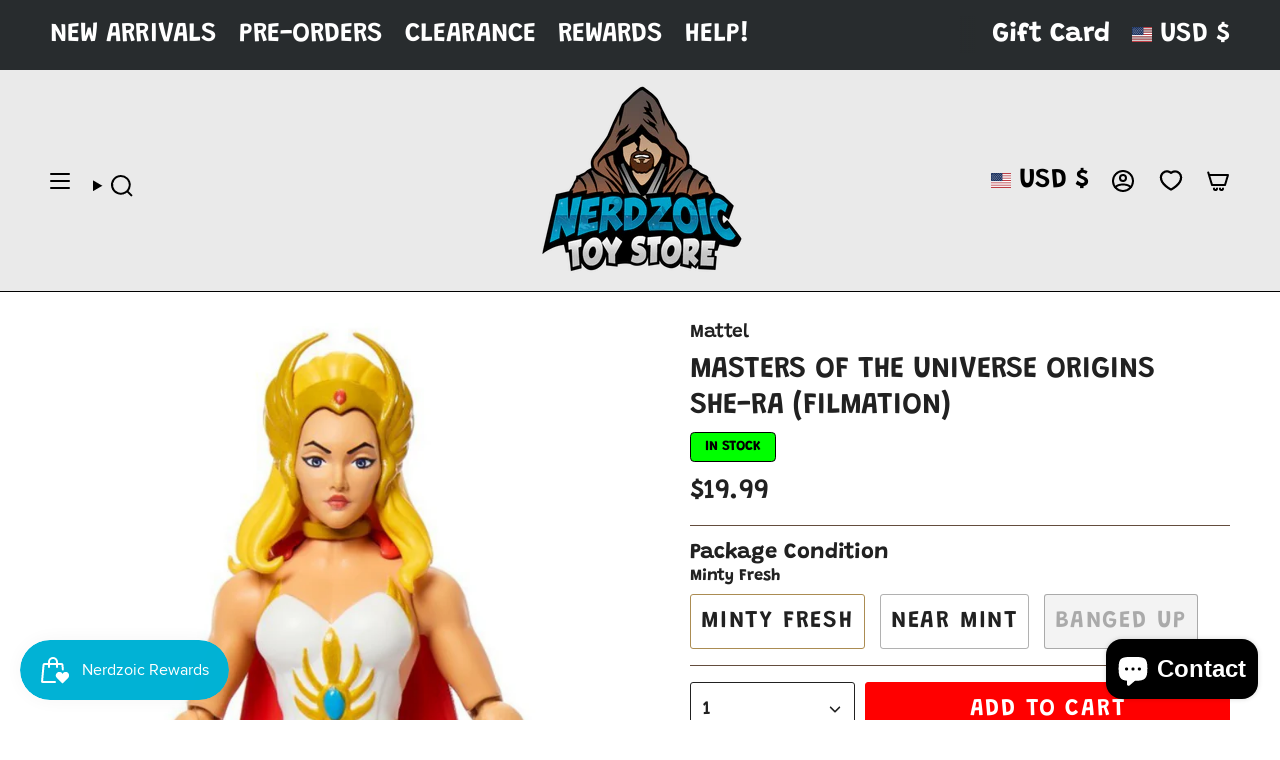

--- FILE ---
content_type: text/javascript
request_url: https://cdn.shopify.com/extensions/019c8c5c-52db-7cc1-9156-bff403b91edf/customerhub-5.2.31/assets/ae-utils-2025.js
body_size: 944
content:
class AeUtil{initRvStc(e,t,r){try{e?(window.__CHAE.recentlyViewed=t,window.__CHAE.savedToCart=r):(window.__CHAE.recentlyViewed=JSON.parse(localStorage.getItem("chAeRecentlyViewed"))||[],window.__CHAE.savedToCart=JSON.parse(localStorage.getItem("chAeSavedToCart"))||[])}catch(e){console.error("Error loading recentlyViewed/savedToCart data:",e),window.__CHAE.recentlyViewed=[],window.__CHAE.savedToCart=[]}}saveToLocalStorage(e,t){try{let r=JSON.parse(localStorage.getItem(e))||[];const o=r.findIndex((e=>e.product_id===t.product_id));if(o>-1){const e=r[o];e.variant_id=t.variant_id;const c=new Set(e.variants.map((e=>e.id)));t.variants.forEach((t=>{c.has(t.id)||e.variants.push(t)})),e.image&&""!==e.image||!t.image||(e.image=t.image),e.title&&""!==e.title||!t.title||(e.title=t.title),e.url&&""!==e.url||!t.url||(e.url=t.url),r.splice(o,1),r.unshift(e)}else r.unshift(t);r.length>10&&r.pop(),localStorage.setItem(e,JSON.stringify(r)),window.__CHAE.recentlyViewed=r}catch(e){console.error("failed saving RV",e)}}sendPostRequest(e,t,r,o,c){return fetch(`${e}${t}${o}?shop=${r}&path_prefix=${t}`,{method:"POST",headers:{"Content-Type":"application/json",Accept:"application/json"},body:JSON.stringify(c)}).then((async e=>{const t=await e.json().catch((()=>null));if(!e.ok)throw new Error(`HTTP ${e.status}`);return t})).catch((e=>{throw console.error("Error sending POST request:",e),e}))}trackProductView(e,t,r){try{e?r(t).catch((e=>{console.error("Error syncing product view:",e),this.saveToLocalStorage("chAeRecentlyViewed",t)})):this.saveToLocalStorage("chAeRecentlyViewed",t)}catch(e){console.error("Error tracking product view:",e)}}saveCartItemToLocal(e){try{const t="chAeSavedToCart";let r=JSON.parse(localStorage.getItem(t))||[];const o=r.findIndex((t=>t.product_id===e.product_id&&t.variant_id===e.variant_id));o>-1?(r[o]={...r[o],...e},r.unshift(r.splice(o,1)[0])):r.unshift(e),r.length>10&&r.pop(),localStorage.setItem(t,JSON.stringify(r)),window.__CHAE.savedToCart=r}catch(e){console.error("Error saving to cart list",e)}}trackProductAddToCart(e,t,r,o){try{const c=`${t.product_id}-${t.variant_id}`,i=JSON.parse(localStorage.getItem("chAeCartSynced")||"{}");r.some((e=>e.product_id===t.product_id&&e.variant_id===t.variant_id))||this.saveCartItemToLocal(t),e&&!i[c]&&o(t).then((()=>{i[c]=(new Date).toISOString(),localStorage.setItem("chAeCartSynced",JSON.stringify(i))})).catch((e=>{console.error("Error syncing cart item:",e)}))}catch(e){console.error("Error in trackProductAddToCart",e)}}bulkUpdateRecentlyViewed(e,t,r){try{const o=JSON.parse(localStorage.getItem(t));o&&o.length>0&&e({products:o,customer_id:r}).then((()=>{localStorage.removeItem(t)})).catch((e=>{console.error("Error in bulk updating recently viewed products:",e)}))}catch(e){console.error("Error in bulk updating recently viewed products:",e)}}bulkUpdateSavedToCart(e,t,r){try{const o=JSON.parse(localStorage.getItem(t));o&&o.length>0&&e({products:o,customer_id:r}).then((()=>{const e=JSON.parse(localStorage.getItem("chAeCartSynced")||"{}");o.forEach((t=>{const r=`${t.product_id}-${t.variant_id}`;e[r]=(new Date).toISOString()})),localStorage.setItem("chAeCartSynced",JSON.stringify(e)),localStorage.removeItem(t)})).catch((e=>{console.error("Error in bulk updating saved to cart products:",e)}))}catch(e){console.error("Error in bulk updating saved to cart products:",e)}}checkCartUpdates(e,t){fetch("/cart.js").then((e=>e.json())).then((e=>{(e.items||[]).forEach((e=>t(e)))})).catch((e=>console.error("Error checking cart updates:",e)))}scrollToElementWithOffset(e,t=0){const r=e.getBoundingClientRect().top+window.pageYOffset+t;window.scrollTo({top:r,behavior:"smooth"})}initReviewsTrigger(){const e=window.location.hash.match(/^#ae-reviews_(.+)$/);if(!e)return;const t=e[1],r={jme_review:[".jdgm--done-setup-widget",()=>{setTimeout((()=>{document.querySelector(".jdgm-write-rev-link")?.click();const e=document.querySelector("#judgeme_product_reviews");e&&this.scrollToElementWithOffset(e,-150);const t=document.querySelector('input[name="reviewer_email"]');t&&(t.value=window.__CHAE.customer.email)}),400)}],ali_review:[".alr-wh-comp-filter-buttons-write-review",()=>{document.querySelector(".alr-wh-comp-filter-buttons-write-review")?.click(),setTimeout((()=>{const e=document.querySelector('.alr-wh-comp-input-field[name="email"]');e&&(e.value=window.__CHAE.customer.email);const t=document.querySelector(".alireviews-review-box");t&&this.scrollToElementWithOffset(t,-150)}),400)}],air_review:[".AirReviews-Blocks__ActionRate",()=>{const e=document.querySelector(".AirReviews-Blocks__ActionRate svg:last-of-type");e&&e.dispatchEvent(new MouseEvent("click",{bubbles:!0,cancelable:!0,view:window}))}],stamped:[".stamped-summary-actions-newreview",()=>{const e=document.querySelector(".stamped-summary-actions-newreview");e&&e.dispatchEvent(new MouseEvent("click",{bubbles:!0,cancelable:!0,view:window}))}],okendo:[".oke-w-reviews-writeReview",()=>{const e=document.querySelector(".oke-w-writeReview");e&&e.dispatchEvent(new MouseEvent("click",{bubbles:!0,cancelable:!0,view:window}))}],loox:[".loox-form-trigger",()=>{document.querySelector(".loox-form-trigger")?.click()}],reviews_io:["reviewsio-product-reviews-widget",()=>{document.querySelector("reviewsio-product-reviews-widget .header__group .R-Button")?.click(),setTimeout((()=>{const e=document.querySelector("reviewsio-product-reviews-widget #R-InputEmail + .R-Field .R-Field__input");e&&(e.value=window.__CHAE.customer.email);const t=document.querySelector("reviewsio-product-reviews-widget");t&&this.scrollToElementWithOffset(t,-150)}),400)}],junip:["junip-product-review-container",()=>{const e=document.querySelector(".junip-product-review-container");e&&this.scrollToElementWithOffset(e,-150),setTimeout((()=>{document.querySelector(".junip-write-review-cta")?.click()}),400)}]};if(!r[t])return;const[o,c]=r[t];new MutationObserver(((e,t)=>{try{document.querySelector(o)&&(c(),t.disconnect())}catch(e){t.disconnect()}})).observe(document,{childList:!0,subtree:!0})}}window.__AEUT=new AeUtil;

--- FILE ---
content_type: text/javascript
request_url: https://cdn.shopify.com/extensions/019c8c5c-52db-7cc1-9156-bff403b91edf/customerhub-5.2.31/assets/accounts-everywhere.min.js
body_size: 122185
content:
/**
* @vue/shared v3.5.20
* (c) 2018-present Yuxi (Evan) You and Vue contributors
* @license MIT
**/
/*! #__NO_SIDE_EFFECTS__ */function fo(e){const t=Object.create(null);for(const n of e.split(","))t[n]=1;return e=>e in t}!function(){const e=document.createElement("link").relList;if(!(e&&e.supports&&e.supports("modulepreload"))){for(const e of document.querySelectorAll('link[rel="modulepreload"]'))t(e);new MutationObserver((e=>{for(const n of e)if("childList"===n.type)for(const e of n.addedNodes)"LINK"===e.tagName&&"modulepreload"===e.rel&&t(e)})).observe(document,{childList:!0,subtree:!0})}function t(e){if(e.ep)return;e.ep=!0;const t=function(e){const t={};return e.integrity&&(t.integrity=e.integrity),e.referrerPolicy&&(t.referrerPolicy=e.referrerPolicy),"use-credentials"===e.crossOrigin?t.credentials="include":"anonymous"===e.crossOrigin?t.credentials="omit":t.credentials="same-origin",t}(e);fetch(e.href,t)}}();const De={},Qn=[],Qt=()=>{},El=()=>!1,Js=e=>111===e.charCodeAt(0)&&110===e.charCodeAt(1)&&(e.charCodeAt(2)>122||e.charCodeAt(2)<97),ho=e=>e.startsWith("onUpdate:"),Ye=Object.assign,po=(e,t)=>{const n=e.indexOf(t);n>-1&&e.splice(n,1)},Bu=Object.prototype.hasOwnProperty,$e=(e,t)=>Bu.call(e,t),he=Array.isArray,Zn=e=>"[object Map]"===jr(e),dr=e=>"[object Set]"===jr(e),la=e=>"[object Date]"===jr(e),ge=e=>"function"==typeof e,Ge=e=>"string"==typeof e,Ut=e=>"symbol"==typeof e,Ve=e=>null!==e&&"object"==typeof e,Cl=e=>(Ve(e)||ge(e))&&ge(e.then)&&ge(e.catch),Il=Object.prototype.toString,jr=e=>Il.call(e),Uu=e=>jr(e).slice(8,-1),Ll=e=>"[object Object]"===jr(e),go=e=>Ge(e)&&"NaN"!==e&&"-"!==e[0]&&""+parseInt(e,10)===e,kr=fo(",key,ref,ref_for,ref_key,onVnodeBeforeMount,onVnodeMounted,onVnodeBeforeUpdate,onVnodeUpdated,onVnodeBeforeUnmount,onVnodeUnmounted"),Xs=e=>{const t=Object.create(null);return n=>t[n]||(t[n]=e(n))},ju=/-(\w)/g,Nt=Xs((e=>e.replace(ju,((e,t)=>t?t.toUpperCase():"")))),qu=/\B([A-Z])/g,jn=Xs((e=>e.replace(qu,"-$1").toLowerCase())),Ys=Xs((e=>e.charAt(0).toUpperCase()+e.slice(1))),wi=Xs((e=>e?`on${Ys(e)}`:"")),Sn=(e,t)=>!Object.is(e,t),us=(e,...t)=>{for(let n=0;n<e.length;n++)e[n](...t)},Ol=(e,t,n,r=!1)=>{Object.defineProperty(e,t,{configurable:!0,enumerable:!1,writable:r,value:n})},ys=e=>{const t=parseFloat(e);return isNaN(t)?e:t},Wu=e=>{const t=Ge(e)?Number(e):NaN;return isNaN(t)?e:t};let ca;const Qs=()=>ca||(ca=typeof globalThis<"u"?globalThis:typeof self<"u"?self:typeof window<"u"?window:typeof global<"u"?global:{});function tn(e){if(he(e)){const t={};for(let n=0;n<e.length;n++){const r=e[n],o=Ge(r)?Ju(r):tn(r);if(o)for(const e in o)t[e]=o[e]}return t}if(Ge(e)||Ve(e))return e}const zu=/;(?![^(]*\))/g,Gu=/:([^]+)/,Ku=/\/\*[^]*?\*\//g;function Ju(e){const t={};return e.replace(Ku,"").split(zu).forEach((e=>{if(e){const n=e.split(Gu);n.length>1&&(t[n[0].trim()]=n[1].trim())}})),t}function ee(e){let t="";if(Ge(e))t=e;else if(he(e))for(let n=0;n<e.length;n++){const r=ee(e[n]);r&&(t+=r+" ")}else if(Ve(e))for(const n in e)e[n]&&(t+=n+" ");return t.trim()}const Xu="itemscope,allowfullscreen,formnovalidate,ismap,nomodule,novalidate,readonly",Yu=fo(Xu);function Pl(e){return!!e||""===e}function Qu(e,t){if(e.length!==t.length)return!1;let n=!0;for(let r=0;n&&r<e.length;r++)n=Mn(e[r],t[r]);return n}function Mn(e,t){if(e===t)return!0;let n=la(e),r=la(t);if(n||r)return!(!n||!r)&&e.getTime()===t.getTime();if(n=Ut(e),r=Ut(t),n||r)return e===t;if(n=he(e),r=he(t),n||r)return!(!n||!r)&&Qu(e,t);if(n=Ve(e),r=Ve(t),n||r){if(!n||!r)return!1;if(Object.keys(e).length!==Object.keys(t).length)return!1;for(const n in e){const r=e.hasOwnProperty(n),o=t.hasOwnProperty(n);if(r&&!o||!r&&o||!Mn(e[n],t[n]))return!1}}return String(e)===String(t)}function _o(e,t){return e.findIndex((e=>Mn(e,t)))}const Tl=e=>!(!e||!0!==e.__v_isRef),x=e=>Ge(e)?e:null==e?"":he(e)||Ve(e)&&(e.toString===Il||!ge(e.toString))?Tl(e)?x(e.value):JSON.stringify(e,Rl,2):String(e),Rl=(e,t)=>Tl(t)?Rl(e,t.value):Zn(t)?{[`Map(${t.size})`]:[...t.entries()].reduce(((e,[t,n],r)=>(e[vi(t,r)+" =>"]=n,e)),{})}:dr(t)?{[`Set(${t.size})`]:[...t.values()].map((e=>vi(e)))}:Ut(t)?vi(t):!Ve(t)||he(t)||Ll(t)?t:String(t),vi=(e,t="")=>{var n;return Ut(e)?`Symbol(${null!=(n=e.description)?n:t})`:e};
/**
* @vue/reactivity v3.5.20
* (c) 2018-present Yuxi (Evan) You and Vue contributors
* @license MIT
**/let mt,Ue;class Hl{constructor(e=!1){this.detached=e,this._active=!0,this._on=0,this.effects=[],this.cleanups=[],this._isPaused=!1,this.parent=mt,!e&&mt&&(this.index=(mt.scopes||(mt.scopes=[])).push(this)-1)}get active(){return this._active}pause(){if(this._active){let e,t;if(this._isPaused=!0,this.scopes)for(e=0,t=this.scopes.length;e<t;e++)this.scopes[e].pause();for(e=0,t=this.effects.length;e<t;e++)this.effects[e].pause()}}resume(){if(this._active&&this._isPaused){let e,t;if(this._isPaused=!1,this.scopes)for(e=0,t=this.scopes.length;e<t;e++)this.scopes[e].resume();for(e=0,t=this.effects.length;e<t;e++)this.effects[e].resume()}}run(e){if(this._active){const t=mt;try{return mt=this,e()}finally{mt=t}}}on(){1==++this._on&&(this.prevScope=mt,mt=this)}off(){this._on>0&&0==--this._on&&(mt=this.prevScope,this.prevScope=void 0)}stop(e){if(this._active){let t,n;for(this._active=!1,t=0,n=this.effects.length;t<n;t++)this.effects[t].stop();for(this.effects.length=0,t=0,n=this.cleanups.length;t<n;t++)this.cleanups[t]();if(this.cleanups.length=0,this.scopes){for(t=0,n=this.scopes.length;t<n;t++)this.scopes[t].stop(!0);this.scopes.length=0}if(!this.detached&&this.parent&&!e){const e=this.parent.scopes.pop();e&&e!==this&&(this.parent.scopes[this.index]=e,e.index=this.index)}this.parent=void 0}}}function Zu(e){return new Hl(e)}function ef(){return mt}const Si=new WeakSet;class $l{constructor(e){this.fn=e,this.deps=void 0,this.depsTail=void 0,this.flags=5,this.next=void 0,this.cleanup=void 0,this.scheduler=void 0,mt&&mt.active&&mt.effects.push(this)}pause(){this.flags|=64}resume(){64&this.flags&&(this.flags&=-65,Si.has(this)&&(Si.delete(this),this.trigger()))}notify(){2&this.flags&&!(32&this.flags)||8&this.flags||Fl(this)}run(){if(!(1&this.flags))return this.fn();this.flags|=2,da(this),Ml(this);const e=Ue,t=Vt;Ue=this,Vt=!0;try{return this.fn()}finally{Dl(this),Ue=e,Vt=t,this.flags&=-3}}stop(){if(1&this.flags){for(let e=this.deps;e;e=e.nextDep)bo(e);this.deps=this.depsTail=void 0,da(this),this.onStop&&this.onStop(),this.flags&=-2}}trigger(){64&this.flags?Si.add(this):this.scheduler?this.scheduler():this.runIfDirty()}runIfDirty(){Bi(this)&&this.run()}get dirty(){return Bi(this)}}let Ar,Er,Nl=0;function Fl(e,t=!1){if(e.flags|=8,t)return e.next=Er,void(Er=e);e.next=Ar,Ar=e}function mo(){Nl++}function yo(){if(--Nl>0)return;if(Er){let e=Er;for(Er=void 0;e;){const t=e.next;e.next=void 0,e.flags&=-9,e=t}}let e;for(;Ar;){let t=Ar;for(Ar=void 0;t;){const n=t.next;if(t.next=void 0,t.flags&=-9,1&t.flags)try{t.trigger()}catch(t){e||(e=t)}t=n}}if(e)throw e}function Ml(e){for(let t=e.deps;t;t=t.nextDep)t.version=-1,t.prevActiveLink=t.dep.activeLink,t.dep.activeLink=t}function Dl(e){let t,n=e.depsTail,r=n;for(;r;){const e=r.prevDep;-1===r.version?(r===n&&(n=e),bo(r),tf(r)):t=r,r.dep.activeLink=r.prevActiveLink,r.prevActiveLink=void 0,r=e}e.deps=t,e.depsTail=n}function Bi(e){for(let t=e.deps;t;t=t.nextDep)if(t.dep.version!==t.version||t.dep.computed&&(Vl(t.dep.computed)||t.dep.version!==t.version))return!0;return!!e._dirty}function Vl(e){if(4&e.flags&&!(16&e.flags)||(e.flags&=-17,e.globalVersion===Rr)||(e.globalVersion=Rr,!e.isSSR&&128&e.flags&&(!e.deps&&!e._dirty||!Bi(e))))return;e.flags|=2;const t=e.dep,n=Ue,r=Vt;Ue=e,Vt=!0;try{Ml(e);const n=e.fn(e._value);(0===t.version||Sn(n,e._value))&&(e.flags|=128,e._value=n,t.version++)}catch(e){throw t.version++,e}finally{Ue=n,Vt=r,Dl(e),e.flags&=-3}}function bo(e,t=!1){const{dep:n,prevSub:r,nextSub:o}=e;if(r&&(r.nextSub=o,e.prevSub=void 0),o&&(o.prevSub=r,e.nextSub=void 0),n.subs===e&&(n.subs=r,!r&&n.computed)){n.computed.flags&=-5;for(let e=n.computed.deps;e;e=e.nextDep)bo(e,!0)}!t&&! --n.sc&&n.map&&n.map.delete(n.key)}function tf(e){const{prevDep:t,nextDep:n}=e;t&&(t.nextDep=n,e.prevDep=void 0),n&&(n.prevDep=t,e.nextDep=void 0)}let Vt=!0;const Bl=[];function dn(){Bl.push(Vt),Vt=!1}function un(){const e=Bl.pop();Vt=void 0===e||e}function da(e){const{cleanup:t}=e;if(e.cleanup=void 0,t){const e=Ue;Ue=void 0;try{t()}finally{Ue=e}}}let Rr=0;class nf{constructor(e,t){this.sub=e,this.dep=t,this.version=t.version,this.nextDep=this.prevDep=this.nextSub=this.prevSub=this.prevActiveLink=void 0}}class xo{constructor(e){this.computed=e,this.version=0,this.activeLink=void 0,this.subs=void 0,this.map=void 0,this.key=void 0,this.sc=0,this.__v_skip=!0}track(e){if(!Ue||!Vt||Ue===this.computed)return;let t=this.activeLink;if(void 0===t||t.sub!==Ue)t=this.activeLink=new nf(Ue,this),Ue.deps?(t.prevDep=Ue.depsTail,Ue.depsTail.nextDep=t,Ue.depsTail=t):Ue.deps=Ue.depsTail=t,Ul(t);else if(-1===t.version&&(t.version=this.version,t.nextDep)){const e=t.nextDep;e.prevDep=t.prevDep,t.prevDep&&(t.prevDep.nextDep=e),t.prevDep=Ue.depsTail,t.nextDep=void 0,Ue.depsTail.nextDep=t,Ue.depsTail=t,Ue.deps===t&&(Ue.deps=e)}return t}trigger(e){this.version++,Rr++,this.notify(e)}notify(e){mo();try{for(let e=this.subs;e;e=e.prevSub)e.sub.notify()&&e.sub.dep.notify()}finally{yo()}}}function Ul(e){if(e.dep.sc++,4&e.sub.flags){const t=e.dep.computed;if(t&&!e.dep.subs){t.flags|=20;for(let e=t.deps;e;e=e.nextDep)Ul(e)}const n=e.dep.subs;n!==e&&(e.prevSub=n,n&&(n.nextSub=e)),e.dep.subs=e}}const Ui=new WeakMap,$n=Symbol(""),ji=Symbol(""),Hr=Symbol("");function ot(e,t,n){if(Vt&&Ue){let t=Ui.get(e);t||Ui.set(e,t=new Map);let r=t.get(n);r||(t.set(n,r=new xo),r.map=t,r.key=n),r.track()}}function an(e,t,n,r,o,i){const s=Ui.get(e);if(!s)return void Rr++;const a=e=>{e&&e.trigger()};if(mo(),"clear"===t)s.forEach(a);else{const o=he(e),i=o&&go(n);if(o&&"length"===n){const e=Number(r);s.forEach(((t,n)=>{("length"===n||n===Hr||!Ut(n)&&n>=e)&&a(t)}))}else switch((void 0!==n||s.has(void 0))&&a(s.get(n)),i&&a(s.get(Hr)),t){case"add":o?i&&a(s.get("length")):(a(s.get($n)),Zn(e)&&a(s.get(ji)));break;case"delete":o||(a(s.get($n)),Zn(e)&&a(s.get(ji)));break;case"set":Zn(e)&&a(s.get($n))}}yo()}function Gn(e){const t=He(e);return t===e?t:(ot(t,"iterate",Hr),Rt(e)?t:t.map(et))}function Zs(e){return ot(e=He(e),"iterate",Hr),e}const rf={__proto__:null,[Symbol.iterator](){return ki(this,Symbol.iterator,et)},concat(...e){return Gn(this).concat(...e.map((e=>he(e)?Gn(e):e)))},entries(){return ki(this,"entries",(e=>(e[1]=et(e[1]),e)))},every(e,t){return rn(this,"every",e,t,void 0,arguments)},filter(e,t){return rn(this,"filter",e,t,(e=>e.map(et)),arguments)},find(e,t){return rn(this,"find",e,t,et,arguments)},findIndex(e,t){return rn(this,"findIndex",e,t,void 0,arguments)},findLast(e,t){return rn(this,"findLast",e,t,et,arguments)},findLastIndex(e,t){return rn(this,"findLastIndex",e,t,void 0,arguments)},forEach(e,t){return rn(this,"forEach",e,t,void 0,arguments)},includes(...e){return Ai(this,"includes",e)},indexOf(...e){return Ai(this,"indexOf",e)},join(e){return Gn(this).join(e)},lastIndexOf(...e){return Ai(this,"lastIndexOf",e)},map(e,t){return rn(this,"map",e,t,void 0,arguments)},pop(){return yr(this,"pop")},push(...e){return yr(this,"push",e)},reduce(e,...t){return ua(this,"reduce",e,t)},reduceRight(e,...t){return ua(this,"reduceRight",e,t)},shift(){return yr(this,"shift")},some(e,t){return rn(this,"some",e,t,void 0,arguments)},splice(...e){return yr(this,"splice",e)},toReversed(){return Gn(this).toReversed()},toSorted(e){return Gn(this).toSorted(e)},toSpliced(...e){return Gn(this).toSpliced(...e)},unshift(...e){return yr(this,"unshift",e)},values(){return ki(this,"values",et)}};function ki(e,t,n){const r=Zs(e),o=r[t]();return r!==e&&!Rt(e)&&(o._next=o.next,o.next=()=>{const e=o._next();return e.value&&(e.value=n(e.value)),e}),o}const sf=Array.prototype;function rn(e,t,n,r,o,i){const s=Zs(e),a=s!==e&&!Rt(e),l=s[t];if(l!==sf[t]){const t=l.apply(e,i);return a?et(t):t}let c=n;s!==e&&(a?c=function(t,r){return n.call(this,et(t),r,e)}:n.length>2&&(c=function(t,r){return n.call(this,t,r,e)}));const d=l.call(s,c,r);return a&&o?o(d):d}function ua(e,t,n,r){const o=Zs(e);let i=n;return o!==e&&(Rt(e)?n.length>3&&(i=function(t,r,o){return n.call(this,t,r,o,e)}):i=function(t,r,o){return n.call(this,t,et(r),o,e)}),o[t](i,...r)}function Ai(e,t,n){const r=He(e);ot(r,"iterate",Hr);const o=r[t](...n);return-1!==o&&!1!==o||!So(n[0])?o:(n[0]=He(n[0]),r[t](...n))}function yr(e,t,n=[]){dn(),mo();const r=He(e)[t].apply(e,n);return yo(),un(),r}const of=fo("__proto__,__v_isRef,__isVue"),jl=new Set(Object.getOwnPropertyNames(Symbol).filter((e=>"arguments"!==e&&"caller"!==e)).map((e=>Symbol[e])).filter(Ut));function af(e){Ut(e)||(e=String(e));const t=He(this);return ot(t,"has",e),t.hasOwnProperty(e)}class ql{constructor(e=!1,t=!1){this._isReadonly=e,this._isShallow=t}get(e,t,n){if("__v_skip"===t)return e.__v_skip;const r=this._isReadonly,o=this._isShallow;if("__v_isReactive"===t)return!r;if("__v_isReadonly"===t)return r;if("__v_isShallow"===t)return o;if("__v_raw"===t)return n===(r?o?mf:Kl:o?Gl:zl).get(e)||Object.getPrototypeOf(e)===Object.getPrototypeOf(n)?e:void 0;const i=he(e);if(!r){let e;if(i&&(e=rf[t]))return e;if("hasOwnProperty"===t)return af}const s=Reflect.get(e,t,ct(e)?e:n);return(Ut(t)?jl.has(t):of(t))||(r||ot(e,"get",t),o)?s:ct(s)?i&&go(t)?s:s.value:Ve(s)?r?Jl(s):ei(s):s}}class Wl extends ql{constructor(e=!1){super(!1,e)}set(e,t,n,r){let o=e[t];if(!this._isShallow){const t=An(o);if(!Rt(n)&&!An(n)&&(o=He(o),n=He(n)),!he(e)&&ct(o)&&!ct(n))return t||(o.value=n),!0}const i=he(e)&&go(t)?Number(t)<e.length:$e(e,t),s=Reflect.set(e,t,n,ct(e)?e:r);return e===He(r)&&(i?Sn(n,o)&&an(e,"set",t,n):an(e,"add",t,n)),s}deleteProperty(e,t){const n=$e(e,t);e[t];const r=Reflect.deleteProperty(e,t);return r&&n&&an(e,"delete",t,void 0),r}has(e,t){const n=Reflect.has(e,t);return(!Ut(t)||!jl.has(t))&&ot(e,"has",t),n}ownKeys(e){return ot(e,"iterate",he(e)?"length":$n),Reflect.ownKeys(e)}}class lf extends ql{constructor(e=!1){super(!0,e)}set(e,t){return!0}deleteProperty(e,t){return!0}}const cf=new Wl,df=new lf,uf=new Wl(!0),qi=e=>e,rs=e=>Reflect.getPrototypeOf(e);function ff(e,t,n){return function(...r){const o=this.__v_raw,i=He(o),s=Zn(i),a="entries"===e||e===Symbol.iterator&&s,l="keys"===e&&s,c=o[e](...r),d=n?qi:t?bs:et;return!t&&ot(i,"iterate",l?ji:$n),{next(){const{value:e,done:t}=c.next();return t?{value:e,done:t}:{value:a?[d(e[0]),d(e[1])]:d(e),done:t}},[Symbol.iterator](){return this}}}}function ss(e){return function(...t){return"delete"!==e&&("clear"===e?void 0:this)}}function hf(e,t){const n={get(n){const r=this.__v_raw,o=He(r),i=He(n);e||(Sn(n,i)&&ot(o,"get",n),ot(o,"get",i));const{has:s}=rs(o),a=t?qi:e?bs:et;return s.call(o,n)?a(r.get(n)):s.call(o,i)?a(r.get(i)):void(r!==o&&r.get(n))},get size(){const t=this.__v_raw;return!e&&ot(He(t),"iterate",$n),t.size},has(t){const n=this.__v_raw,r=He(n),o=He(t);return e||(Sn(t,o)&&ot(r,"has",t),ot(r,"has",o)),t===o?n.has(t):n.has(t)||n.has(o)},forEach(n,r){const o=this,i=o.__v_raw,s=He(i),a=t?qi:e?bs:et;return!e&&ot(s,"iterate",$n),i.forEach(((e,t)=>n.call(r,a(e),a(t),o)))}};return Ye(n,e?{add:ss("add"),set:ss("set"),delete:ss("delete"),clear:ss("clear")}:{add(e){!t&&!Rt(e)&&!An(e)&&(e=He(e));const n=He(this);return rs(n).has.call(n,e)||(n.add(e),an(n,"add",e,e)),this},set(e,n){!t&&!Rt(n)&&!An(n)&&(n=He(n));const r=He(this),{has:o,get:i}=rs(r);let s=o.call(r,e);s||(e=He(e),s=o.call(r,e));const a=i.call(r,e);return r.set(e,n),s?Sn(n,a)&&an(r,"set",e,n):an(r,"add",e,n),this},delete(e){const t=He(this),{has:n,get:r}=rs(t);let o=n.call(t,e);o||(e=He(e),o=n.call(t,e)),r&&r.call(t,e);const i=t.delete(e);return o&&an(t,"delete",e,void 0),i},clear(){const e=He(this),t=0!==e.size,n=e.clear();return t&&an(e,"clear",void 0,void 0),n}}),["keys","values","entries",Symbol.iterator].forEach((r=>{n[r]=ff(r,e,t)})),n}function wo(e,t){const n=hf(e,t);return(t,r,o)=>"__v_isReactive"===r?!e:"__v_isReadonly"===r?e:"__v_raw"===r?t:Reflect.get($e(n,r)&&r in t?n:t,r,o)}const pf={get:wo(!1,!1)},gf={get:wo(!1,!0)},_f={get:wo(!0,!1)},zl=new WeakMap,Gl=new WeakMap,Kl=new WeakMap,mf=new WeakMap;function yf(e){switch(e){case"Object":case"Array":return 1;case"Map":case"Set":case"WeakMap":case"WeakSet":return 2;default:return 0}}function bf(e){return e.__v_skip||!Object.isExtensible(e)?0:yf(Uu(e))}function ei(e){return An(e)?e:vo(e,!1,cf,pf,zl)}function xf(e){return vo(e,!1,uf,gf,Gl)}function Jl(e){return vo(e,!0,df,_f,Kl)}function vo(e,t,n,r,o){if(!Ve(e)||e.__v_raw&&(!t||!e.__v_isReactive))return e;const i=bf(e);if(0===i)return e;const s=o.get(e);if(s)return s;const a=new Proxy(e,2===i?r:n);return o.set(e,a),a}function er(e){return An(e)?er(e.__v_raw):!(!e||!e.__v_isReactive)}function An(e){return!(!e||!e.__v_isReadonly)}function Rt(e){return!(!e||!e.__v_isShallow)}function So(e){return!!e&&!!e.__v_raw}function He(e){const t=e&&e.__v_raw;return t?He(t):e}function wf(e){return!$e(e,"__v_skip")&&Object.isExtensible(e)&&Ol(e,"__v_skip",!0),e}const et=e=>Ve(e)?ei(e):e,bs=e=>Ve(e)?Jl(e):e;function ct(e){return!!e&&!0===e.__v_isRef}function Ei(e){return vf(e,!1)}function vf(e,t){return ct(e)?e:new Sf(e,t)}class Sf{constructor(e,t){this.dep=new xo,this.__v_isRef=!0,this.__v_isShallow=!1,this._rawValue=t?e:He(e),this._value=t?e:et(e),this.__v_isShallow=t}get value(){return this.dep.track(),this._value}set value(e){const t=this._rawValue,n=this.__v_isShallow||Rt(e)||An(e);e=n?e:He(e),Sn(e,t)&&(this._rawValue=e,this._value=n?e:et(e),this.dep.trigger())}}function kf(e){return ct(e)?e.value:e}const Af={get:(e,t,n)=>"__v_raw"===t?e:kf(Reflect.get(e,t,n)),set:(e,t,n,r)=>{const o=e[t];return ct(o)&&!ct(n)?(o.value=n,!0):Reflect.set(e,t,n,r)}};function Xl(e){return er(e)?e:new Proxy(e,Af)}class Ef{constructor(e,t,n){this.fn=e,this.setter=t,this._value=void 0,this.dep=new xo(this),this.__v_isRef=!0,this.deps=void 0,this.depsTail=void 0,this.flags=16,this.globalVersion=Rr-1,this.next=void 0,this.effect=this,this.__v_isReadonly=!t,this.isSSR=n}notify(){if(this.flags|=16,!(8&this.flags)&&Ue!==this)return Fl(this,!0),!0}get value(){const e=this.dep.track();return Vl(this),e&&(e.version=this.dep.version),this._value}set value(e){this.setter&&this.setter(e)}}function Cf(e,t,n=!1){let r,o;return ge(e)?r=e:(r=e.get,o=e.set),new Ef(r,o,n)}const is={},xs=new WeakMap;let Tn;function If(e,t=!1,n=Tn){if(n){let t=xs.get(n);t||xs.set(n,t=[]),t.push(e)}}function Lf(e,t,n=De){const{immediate:r,deep:o,once:i,scheduler:s,augmentJob:a,call:l}=n,c=e=>o?e:Rt(e)||!1===o||0===o?ln(e,1):ln(e);let d,u,h,p,f=!1,m=!1;if(ct(e)?(u=()=>e.value,f=Rt(e)):er(e)?(u=()=>c(e),f=!0):he(e)?(m=!0,f=e.some((e=>er(e)||Rt(e))),u=()=>e.map((e=>ct(e)?e.value:er(e)?c(e):ge(e)?l?l(e,2):e():void 0))):u=ge(e)?t?l?()=>l(e,2):e:()=>{if(h){dn();try{h()}finally{un()}}const t=Tn;Tn=d;try{return l?l(e,3,[p]):e(p)}finally{Tn=t}}:Qt,t&&o){const e=u,t=!0===o?1/0:o;u=()=>ln(e(),t)}const g=ef(),_=()=>{d.stop(),g&&g.active&&po(g.effects,d)};if(i&&t){const e=t;t=(...t)=>{e(...t),_()}}let y=m?new Array(e.length).fill(is):is;const v=e=>{if(1&d.flags&&(d.dirty||e))if(t){const e=d.run();if(o||f||(m?e.some(((e,t)=>Sn(e,y[t]))):Sn(e,y))){h&&h();const n=Tn;Tn=d;try{const n=[e,y===is?void 0:m&&y[0]===is?[]:y,p];y=e,l?l(t,3,n):t(...n)}finally{Tn=n}}}else d.run()};return a&&a(v),d=new $l(u),d.scheduler=s?()=>s(v,!1):v,p=e=>If(e,!1,d),h=d.onStop=()=>{const e=xs.get(d);if(e){if(l)l(e,4);else for(const t of e)t();xs.delete(d)}},t?r?v(!0):y=d.run():s?s(v.bind(null,!0),!0):d.run(),_.pause=d.pause.bind(d),_.resume=d.resume.bind(d),_.stop=_,_}function ln(e,t=1/0,n){if(t<=0||!Ve(e)||e.__v_skip||(n=n||new Set).has(e))return e;if(n.add(e),t--,ct(e))ln(e.value,t,n);else if(he(e))for(let r=0;r<e.length;r++)ln(e[r],t,n);else if(dr(e)||Zn(e))e.forEach((e=>{ln(e,t,n)}));else if(Ll(e)){for(const r in e)ln(e[r],t,n);for(const r of Object.getOwnPropertySymbols(e))Object.prototype.propertyIsEnumerable.call(e,r)&&ln(e[r],t,n)}return e}
/**
* @vue/runtime-core v3.5.20
* (c) 2018-present Yuxi (Evan) You and Vue contributors
* @license MIT
**/function qr(e,t,n,r){try{return r?e(...r):e()}catch(e){Wr(e,t,n)}}function jt(e,t,n,r){if(ge(e)){const o=qr(e,t,n,r);return o&&Cl(o)&&o.catch((e=>{Wr(e,t,n)})),o}if(he(e)){const o=[];for(let i=0;i<e.length;i++)o.push(jt(e[i],t,n,r));return o}}function Wr(e,t,n,r=!0){const o=t?t.vnode:null,{errorHandler:i,throwUnhandledErrorInProduction:s}=t&&t.appContext.config||De;if(t){let r=t.parent;const o=t.proxy,s=`https://vuejs.org/error-reference/#runtime-${n}`;for(;r;){const t=r.ec;if(t)for(let n=0;n<t.length;n++)if(!1===t[n](e,o,s))return;r=r.parent}if(i)return dn(),qr(i,null,10,[e,o,s]),void un()}Of(e,n,o,r,s)}function Of(e,t,n,r=!0,o=!1){if(o)throw e;console.error(e)}const ht=[];let Xt=-1;const tr=[];let xn=null,Yn=0;const Yl=Promise.resolve();let ws=null;function Bt(e){const t=ws||Yl;return e?t.then(this?e.bind(this):e):t}function Pf(e){let t=Xt+1,n=ht.length;for(;t<n;){const r=t+n>>>1,o=ht[r],i=$r(o);i<e||i===e&&2&o.flags?t=r+1:n=r}return t}function ko(e){if(!(1&e.flags)){const t=$r(e),n=ht[ht.length-1];!n||!(2&e.flags)&&t>=$r(n)?ht.push(e):ht.splice(Pf(t),0,e),e.flags|=1,Ql()}}function Ql(){ws||(ws=Yl.then(ec))}function Tf(e){he(e)?tr.push(...e):xn&&-1===e.id?xn.splice(Yn+1,0,e):1&e.flags||(tr.push(e),e.flags|=1),Ql()}function fa(e,t,n=Xt+1){for(;n<ht.length;n++){const t=ht[n];if(t&&2&t.flags){if(e&&t.id!==e.uid)continue;ht.splice(n,1),n--,4&t.flags&&(t.flags&=-2),t(),4&t.flags||(t.flags&=-2)}}}function Zl(e){if(tr.length){const e=[...new Set(tr)].sort(((e,t)=>$r(e)-$r(t)));if(tr.length=0,xn)return void xn.push(...e);for(xn=e,Yn=0;Yn<xn.length;Yn++){const e=xn[Yn];4&e.flags&&(e.flags&=-2),8&e.flags||e(),e.flags&=-2}xn=null,Yn=0}}const $r=e=>null==e.id?2&e.flags?-1:1/0:e.id;function ec(e){try{for(Xt=0;Xt<ht.length;Xt++){const e=ht[Xt];e&&!(8&e.flags)&&(4&e.flags&&(e.flags&=-2),qr(e,e.i,e.i?15:14),4&e.flags||(e.flags&=-2))}}finally{for(;Xt<ht.length;Xt++){const e=ht[Xt];e&&(e.flags&=-2)}Xt=-1,ht.length=0,Zl(),ws=null,(ht.length||tr.length)&&ec()}}let nt=null,tc=null;function vs(e){const t=nt;return nt=e,tc=e&&e.type.__scopeId||null,t}function yt(e,t=nt,n){if(!t||e._n)return e;const r=(...n)=>{r._d&&ka(-1);const o=vs(t);let i;try{i=e(...n)}finally{vs(o),r._d&&ka(1)}return i};return r._n=!0,r._c=!0,r._d=!0,r}function Ne(e,t){if(null===nt)return e;const n=ii(nt),r=e.dirs||(e.dirs=[]);for(let e=0;e<t.length;e++){let[o,i,s,a=De]=t[e];o&&(ge(o)&&(o={mounted:o,updated:o}),o.deep&&ln(i),r.push({dir:o,instance:n,value:i,oldValue:void 0,arg:s,modifiers:a}))}return e}function Ln(e,t,n,r){const o=e.dirs,i=t&&t.dirs;for(let s=0;s<o.length;s++){const a=o[s];i&&(a.oldValue=i[s].value);let l=a.dir[r];l&&(dn(),jt(l,n,8,[e.el,a,e,t]),un())}}const Rf=Symbol("_vte"),nc=e=>e.__isTeleport,on=Symbol("_leaveCb"),os=Symbol("_enterCb");function rc(){const e={isMounted:!1,isLeaving:!1,isUnmounting:!1,leavingVNodes:new Map};return cc((()=>{e.isMounted=!0})),uc((()=>{e.isUnmounting=!0})),e}const Pt=[Function,Array],sc={mode:String,appear:Boolean,persisted:Boolean,onBeforeEnter:Pt,onEnter:Pt,onAfterEnter:Pt,onEnterCancelled:Pt,onBeforeLeave:Pt,onLeave:Pt,onAfterLeave:Pt,onLeaveCancelled:Pt,onBeforeAppear:Pt,onAppear:Pt,onAfterAppear:Pt,onAppearCancelled:Pt},ic=e=>{const t=e.subTree;return t.component?ic(t.component):t},Hf={name:"BaseTransition",props:sc,setup(e,{slots:t}){const n=To(),r=rc();return()=>{const o=t.default&&Ao(t.default(),!0);if(!o||!o.length)return;const i=oc(o),s=He(e),{mode:a}=s;if(r.isLeaving)return Ci(i);const l=ha(i);if(!l)return Ci(i);let c=Nr(l,s,r,n,(e=>c=e));l.type!==at&&Dn(l,c);let d=n.subTree&&ha(n.subTree);if(d&&d.type!==at&&!Rn(l,d)&&ic(n).type!==at){let e=Nr(d,s,r,n);if(Dn(d,e),"out-in"===a&&l.type!==at)return r.isLeaving=!0,e.afterLeave=()=>{r.isLeaving=!1,8&n.job.flags||n.update(),delete e.afterLeave,d=void 0},Ci(i);"in-out"===a&&l.type!==at?e.delayLeave=(e,t,n)=>{ac(r,d)[String(d.key)]=d,e[on]=()=>{t(),e[on]=void 0,delete c.delayedLeave,d=void 0},c.delayedLeave=()=>{n(),delete c.delayedLeave,d=void 0}}:d=void 0}else d&&(d=void 0);return i}}};function oc(e){let t=e[0];if(e.length>1)for(const n of e)if(n.type!==at){t=n;break}return t}const $f=Hf;function ac(e,t){const{leavingVNodes:n}=e;let r=n.get(t.type);return r||(r=Object.create(null),n.set(t.type,r)),r}function Nr(e,t,n,r,o){const{appear:i,mode:s,persisted:a=!1,onBeforeEnter:l,onEnter:c,onAfterEnter:d,onEnterCancelled:u,onBeforeLeave:h,onLeave:p,onAfterLeave:f,onLeaveCancelled:m,onBeforeAppear:g,onAppear:_,onAfterAppear:y,onAppearCancelled:v}=t,w=String(e.key),b=ac(n,e),k=(e,t)=>{e&&jt(e,r,9,t)},S=(e,t)=>{const n=t[1];k(e,t),he(e)?e.every((e=>e.length<=1))&&n():e.length<=1&&n()},A={mode:s,persisted:a,beforeEnter(t){let r=l;if(!n.isMounted){if(!i)return;r=g||l}t[on]&&t[on](!0);const o=b[w];o&&Rn(e,o)&&o.el[on]&&o.el[on](),k(r,[t])},enter(e){let t=c,r=d,o=u;if(!n.isMounted){if(!i)return;t=_||c,r=y||d,o=v||u}let s=!1;const a=e[os]=t=>{s||(s=!0,k(t?o:r,[e]),A.delayedLeave&&A.delayedLeave(),e[os]=void 0)};t?S(t,[e,a]):a()},leave(t,r){const o=String(e.key);if(t[os]&&t[os](!0),n.isUnmounting)return r();k(h,[t]);let i=!1;const s=t[on]=n=>{i||(i=!0,r(),k(n?m:f,[t]),t[on]=void 0,b[o]===e&&delete b[o])};b[o]=e,p?S(p,[t,s]):s()},clone(e){const i=Nr(e,t,n,r,o);return o&&o(i),i}};return A}function Ci(e){if(zr(e))return(e=En(e)).children=null,e}function ha(e){if(!zr(e))return nc(e.type)&&e.children?oc(e.children):e;if(e.component)return e.component.subTree;const{shapeFlag:t,children:n}=e;if(n){if(16&t)return n[0];if(32&t&&ge(n.default))return n.default()}}function Dn(e,t){6&e.shapeFlag&&e.component?(e.transition=t,Dn(e.component.subTree,t)):128&e.shapeFlag?(e.ssContent.transition=t.clone(e.ssContent),e.ssFallback.transition=t.clone(e.ssFallback)):e.transition=t}function Ao(e,t=!1,n){let r=[],o=0;for(let i=0;i<e.length;i++){let s=e[i];const a=null==n?s.key:String(n)+String(null!=s.key?s.key:i);s.type===J?(128&s.patchFlag&&o++,r=r.concat(Ao(s.children,t,a))):(t||s.type!==at)&&r.push(null!=a?En(s,{key:a}):s)}if(o>1)for(let e=0;e<r.length;e++)r[e].patchFlag=-2;return r}/*! #__NO_SIDE_EFFECTS__ */function Eo(e,t){return ge(e)?Ye({name:e.name},t,{setup:e}):e}function Co(e){e.ids=[e.ids[0]+e.ids[2]+++"-",0,0]}function Cr(e,t,n,r,o=!1){if(he(e))return void e.forEach(((e,i)=>Cr(e,t&&(he(t)?t[i]:t),n,r,o)));if(nr(r)&&!o)return void(512&r.shapeFlag&&r.type.__asyncResolved&&r.component.subTree.component&&Cr(e,t,n,r.component.subTree));const i=4&r.shapeFlag?ii(r.component):r.el,s=o?null:i,{i:a,r:l}=e,c=t&&t.r,d=a.refs===De?a.refs={}:a.refs,u=a.setupState,h=He(u),p=u===De?El:e=>$e(h,e);if(null!=c&&c!==l)if(Ge(c))d[c]=null,p(c)&&(u[c]=null);else if(ct(c)){c.value=null;const e=t;e.k&&(d[e.k]=null)}if(ge(l))qr(l,a,12,[s,d]);else{const t=Ge(l),r=ct(l);if(t||r){const a=()=>{if(e.f){const n=t?p(l)?u[l]:d[l]:l.value;if(o)he(n)&&po(n,i);else if(he(n))n.includes(i)||n.push(i);else if(t)d[l]=[i],p(l)&&(u[l]=d[l]);else{const t=[i];l.value=t,e.k&&(d[e.k]=t)}}else t?(d[l]=s,p(l)&&(u[l]=s)):r&&(l.value=s,e.k&&(d[e.k]=s))};s?(a.id=-1,At(a,n)):a()}}}const pa=e=>8===e.nodeType;function Nf(e,t){if(pa(e)&&"["===e.data){let n=1,r=e.nextSibling;for(;r;){if(1===r.nodeType){if(!1===t(r))break}else if(pa(r))if("]"===r.data){if(0==--n)break}else"["===r.data&&n++;r=r.nextSibling}}else t(e)}Qs().requestIdleCallback,Qs().cancelIdleCallback;const nr=e=>!!e.type.__asyncLoader/*! #__NO_SIDE_EFFECTS__ */;function Ze(e){ge(e)&&(e={loader:e});const{loader:t,loadingComponent:n,errorComponent:r,delay:o=200,hydrate:i,timeout:s,suspensible:a=!0,onError:l}=e;let c,d=null,u=0;const h=()=>{let e;return d||(e=d=t().catch((e=>{if(e=e instanceof Error?e:new Error(String(e)),l)return new Promise(((t,n)=>{l(e,(()=>t((u++,d=null,h()))),(()=>n(e)),u+1)}));throw e})).then((t=>e!==d&&d?d:(t&&(t.__esModule||"Module"===t[Symbol.toStringTag])&&(t=t.default),c=t,t))))};return Eo({name:"AsyncComponentWrapper",__asyncLoader:h,__asyncHydrate(e,t,n){let r=!1;(t.bu||(t.bu=[])).push((()=>r=!0));const o=()=>{r||n()},s=i?()=>{const n=i(o,(t=>Nf(e,t)));n&&(t.bum||(t.bum=[])).push(n)}:o;c?s():h().then((()=>!t.isUnmounted&&s()))},get __asyncResolved(){return c},setup(){const e=tt;if(Co(e),c)return()=>Ii(c,e);const t=t=>{d=null,Wr(t,e,13,!r)};if(a&&e.suspense||sr)return h().then((t=>()=>Ii(t,e))).catch((e=>(t(e),()=>r?we(r,{error:e}):null)));const i=Ei(!1),l=Ei(),u=Ei(!!o);return o&&setTimeout((()=>{u.value=!1}),o),null!=s&&setTimeout((()=>{if(!i.value&&!l.value){const e=new Error(`Async component timed out after ${s}ms.`);t(e),l.value=e}}),s),h().then((()=>{i.value=!0,e.parent&&zr(e.parent.vnode)&&e.parent.update()})).catch((e=>{t(e),l.value=e})),()=>i.value&&c?Ii(c,e):l.value&&r?we(r,{error:l.value}):n&&!u.value?we(n):void 0}})}function Ii(e,t){const{ref:n,props:r,children:o,ce:i}=t.vnode,s=we(e,r,o);return s.ref=n,s.ce=i,delete t.vnode.ce,s}const zr=e=>e.type.__isKeepAlive;function Ff(e,t){lc(e,"a",t)}function Mf(e,t){lc(e,"da",t)}function lc(e,t,n=tt){const r=e.__wdc||(e.__wdc=()=>{let t=n;for(;t;){if(t.isDeactivated)return;t=t.parent}return e()});if(ti(t,r,n),n){let e=n.parent;for(;e&&e.parent;)zr(e.parent.vnode)&&Df(r,t,n,e),e=e.parent}}function Df(e,t,n,r){const o=ti(t,e,r,!0);fc((()=>{po(r[t],o)}),n)}function ti(e,t,n=tt,r=!1){if(n){const o=n[e]||(n[e]=[]),i=t.__weh||(t.__weh=(...r)=>{dn();const o=Gr(n),i=jt(t,n,e,r);return o(),un(),i});return r?o.unshift(i):o.push(i),i}}const hn=e=>(t,n=tt)=>{(!sr||"sp"===e)&&ti(e,((...e)=>t(...e)),n)},Vf=hn("bm"),cc=hn("m"),Bf=hn("bu"),dc=hn("u"),uc=hn("bum"),fc=hn("um"),Uf=hn("sp"),jf=hn("rtg"),qf=hn("rtc");function Wf(e,t=tt){ti("ec",e,t)}const hc="components";function Ce(e,t){return gc(hc,e,!0,t)||e}const pc=Symbol.for("v-ndc");function ni(e){return Ge(e)?gc(hc,e,!1)||e:e||pc}function gc(e,t,n=!0,r=!1){const o=nt||tt;if(o){const n=o.type;{const e=Th(n,!1);if(e&&(e===t||e===Nt(t)||e===Ys(Nt(t))))return n}const i=ga(o[e]||n[e],t)||ga(o.appContext[e],t);return!i&&r?n:i}}function ga(e,t){return e&&(e[t]||e[Nt(t)]||e[Ys(Nt(t))])}function me(e,t,n,r){let o;const i=n,s=he(e);if(s||Ge(e)){let n=!1,r=!1;s&&er(e)&&(n=!Rt(e),r=An(e),e=Zs(e)),o=new Array(e.length);for(let s=0,a=e.length;s<a;s++)o[s]=t(n?r?bs(et(e[s])):et(e[s]):e[s],s,void 0,i)}else if("number"==typeof e){o=new Array(e);for(let n=0;n<e;n++)o[n]=t(n+1,n,void 0,i)}else if(Ve(e))if(e[Symbol.iterator])o=Array.from(e,((e,n)=>t(e,n,void 0,i)));else{const n=Object.keys(e);o=new Array(n.length);for(let r=0,s=n.length;r<s;r++){const s=n[r];o[r]=t(e[s],s,r,i)}}else o=[];return o}function zf(e,t,n={},r,o){if(nt.ce||nt.parent&&nr(nt.parent)&&nt.parent.ce)return n.name=t,h(),Se(J,null,[we("slot",n,r&&r())],64);let i=e[t];i&&i._c&&(i._d=!1),h();const s=i&&_c(i(n)),a=n.key||s&&s.key,l=Se(J,{key:(a&&!Ut(a)?a:`_${t}`)+(!s&&r?"_fb":"")},s||(r?r():[]),s&&1===e._?64:-2);return l.scopeId&&(l.slotScopeIds=[l.scopeId+"-s"]),i&&i._c&&(i._d=!0),l}function _c(e){return e.some((e=>!Mr(e)||!(e.type===at||e.type===J&&!_c(e.children))))?e:null}const Wi=e=>e?Nc(e)?ii(e):Wi(e.parent):null,Ir=Ye(Object.create(null),{$:e=>e,$el:e=>e.vnode.el,$data:e=>e.data,$props:e=>e.props,$attrs:e=>e.attrs,$slots:e=>e.slots,$refs:e=>e.refs,$parent:e=>Wi(e.parent),$root:e=>Wi(e.root),$host:e=>e.ce,$emit:e=>e.emit,$options:e=>yc(e),$forceUpdate:e=>e.f||(e.f=()=>{ko(e.update)}),$nextTick:e=>e.n||(e.n=Bt.bind(e.proxy)),$watch:e=>ph.bind(e)}),Li=(e,t)=>e!==De&&!e.__isScriptSetup&&$e(e,t),Gf={get({_:e},t){if("__v_skip"===t)return!0;const{ctx:n,setupState:r,data:o,props:i,accessCache:s,type:a,appContext:l}=e;let c;if("$"!==t[0]){const a=s[t];if(void 0!==a)switch(a){case 1:return r[t];case 2:return o[t];case 4:return n[t];case 3:return i[t]}else{if(Li(r,t))return s[t]=1,r[t];if(o!==De&&$e(o,t))return s[t]=2,o[t];if((c=e.propsOptions[0])&&$e(c,t))return s[t]=3,i[t];if(n!==De&&$e(n,t))return s[t]=4,n[t];zi&&(s[t]=0)}}const d=Ir[t];let u,h;return d?("$attrs"===t&&ot(e.attrs,"get",""),d(e)):(u=a.__cssModules)&&(u=u[t])?u:n!==De&&$e(n,t)?(s[t]=4,n[t]):(h=l.config.globalProperties,$e(h,t)?h[t]:void 0)},set({_:e},t,n){const{data:r,setupState:o,ctx:i}=e;return Li(o,t)?(o[t]=n,!0):r!==De&&$e(r,t)?(r[t]=n,!0):!($e(e.props,t)||"$"===t[0]&&t.slice(1)in e)&&(i[t]=n,!0)},has({_:{data:e,setupState:t,accessCache:n,ctx:r,appContext:o,propsOptions:i,type:s}},a){let l,c;return!!(n[a]||e!==De&&"$"!==a[0]&&$e(e,a)||Li(t,a)||(l=i[0])&&$e(l,a)||$e(r,a)||$e(Ir,a)||$e(o.config.globalProperties,a)||(c=s.__cssModules)&&c[a])},defineProperty(e,t,n){return null!=n.get?e._.accessCache[t]=0:$e(n,"value")&&this.set(e,t,n.value,null),Reflect.defineProperty(e,t,n)}};function _a(e){return he(e)?e.reduce(((e,t)=>(e[t]=null,e)),{}):e}let zi=!0;function Kf(e){const t=yc(e),n=e.proxy,r=e.ctx;zi=!1,t.beforeCreate&&ma(t.beforeCreate,e,"bc");const{data:o,computed:i,methods:s,watch:a,provide:l,inject:c,created:d,beforeMount:u,mounted:h,beforeUpdate:p,updated:f,activated:m,deactivated:g,beforeDestroy:_,beforeUnmount:y,destroyed:v,unmounted:w,render:b,renderTracked:k,renderTriggered:S,errorCaptured:A,serverPrefetch:C,expose:x,inheritAttrs:E,components:I,directives:O,filters:T}=t;if(c&&Jf(c,r,null),s)for(const e in s){const t=s[e];ge(t)&&(r[e]=t.bind(n))}if(o){const t=o.call(n,n);Ve(t)&&(e.data=ei(t))}if(zi=!0,i)for(const e in i){const t=i[e],o=ge(t)?t.bind(n,n):ge(t.get)?t.get.bind(n,n):Qt,s=!ge(t)&&ge(t.set)?t.set.bind(n):Qt,a=Mc({get:o,set:s});Object.defineProperty(r,e,{enumerable:!0,configurable:!0,get:()=>a.value,set:e=>a.value=e})}if(a)for(const e in a)mc(a[e],r,n,e);if(l){const e=ge(l)?l.call(n):l;Reflect.ownKeys(e).forEach((t=>{th(t,e[t])}))}function L(e,t){he(t)?t.forEach((t=>e(t.bind(n)))):t&&e(t.bind(n))}if(d&&ma(d,e,"c"),L(Vf,u),L(cc,h),L(Bf,p),L(dc,f),L(Ff,m),L(Mf,g),L(Wf,A),L(qf,k),L(jf,S),L(uc,y),L(fc,w),L(Uf,C),he(x))if(x.length){const t=e.exposed||(e.exposed={});x.forEach((e=>{Object.defineProperty(t,e,{get:()=>n[e],set:t=>n[e]=t,enumerable:!0})}))}else e.exposed||(e.exposed={});b&&e.render===Qt&&(e.render=b),null!=E&&(e.inheritAttrs=E),I&&(e.components=I),O&&(e.directives=O),C&&Co(e)}function Jf(e,t,n=Qt){he(e)&&(e=Gi(e));for(const n in e){const r=e[n];let o;o=Ve(r)?"default"in r?fs(r.from||n,r.default,!0):fs(r.from||n):fs(r),ct(o)?Object.defineProperty(t,n,{enumerable:!0,configurable:!0,get:()=>o.value,set:e=>o.value=e}):t[n]=o}}function ma(e,t,n){jt(he(e)?e.map((e=>e.bind(t.proxy))):e.bind(t.proxy),t,n)}function mc(e,t,n,r){let o=r.includes(".")?Pc(n,r):()=>n[r];if(Ge(e)){const n=t[e];ge(n)&&Lr(o,n)}else if(ge(e))Lr(o,e.bind(n));else if(Ve(e))if(he(e))e.forEach((e=>mc(e,t,n,r)));else{const r=ge(e.handler)?e.handler.bind(n):t[e.handler];ge(r)&&Lr(o,r,e)}}function yc(e){const t=e.type,{mixins:n,extends:r}=t,{mixins:o,optionsCache:i,config:{optionMergeStrategies:s}}=e.appContext,a=i.get(t);let l;return a?l=a:o.length||n||r?(l={},o.length&&o.forEach((e=>Ss(l,e,s,!0))),Ss(l,t,s)):l=t,Ve(t)&&i.set(t,l),l}function Ss(e,t,n,r=!1){const{mixins:o,extends:i}=t;i&&Ss(e,i,n,!0),o&&o.forEach((t=>Ss(e,t,n,!0)));for(const o in t)if(!r||"expose"!==o){const r=Xf[o]||n&&n[o];e[o]=r?r(e[o],t[o]):t[o]}return e}const Xf={data:ya,props:ba,emits:ba,methods:vr,computed:vr,beforeCreate:ft,created:ft,beforeMount:ft,mounted:ft,beforeUpdate:ft,updated:ft,beforeDestroy:ft,beforeUnmount:ft,destroyed:ft,unmounted:ft,activated:ft,deactivated:ft,errorCaptured:ft,serverPrefetch:ft,components:vr,directives:vr,watch:Qf,provide:ya,inject:Yf};function ya(e,t){return t?e?function(){return Ye(ge(e)?e.call(this,this):e,ge(t)?t.call(this,this):t)}:t:e}function Yf(e,t){return vr(Gi(e),Gi(t))}function Gi(e){if(he(e)){const t={};for(let n=0;n<e.length;n++)t[e[n]]=e[n];return t}return e}function ft(e,t){return e?[...new Set([].concat(e,t))]:t}function vr(e,t){return e?Ye(Object.create(null),e,t):t}function ba(e,t){return e?he(e)&&he(t)?[...new Set([...e,...t])]:Ye(Object.create(null),_a(e),_a(t??{})):t}function Qf(e,t){if(!e)return t;if(!t)return e;const n=Ye(Object.create(null),e);for(const r in t)n[r]=ft(e[r],t[r]);return n}function bc(){return{app:null,config:{isNativeTag:El,performance:!1,globalProperties:{},optionMergeStrategies:{},errorHandler:void 0,warnHandler:void 0,compilerOptions:{}},mixins:[],components:{},directives:{},provides:Object.create(null),optionsCache:new WeakMap,propsCache:new WeakMap,emitsCache:new WeakMap}}let Zf=0;function eh(e,t){return function(t,n=null){ge(t)||(t=Ye({},t)),null!=n&&!Ve(n)&&(n=null);const r=bc(),o=new WeakSet,i=[];let s=!1;const a=r.app={_uid:Zf++,_component:t,_props:n,_container:null,_context:r,_instance:null,version:$h,get config(){return r.config},set config(e){},use:(e,...t)=>(o.has(e)||(e&&ge(e.install)?(o.add(e),e.install(a,...t)):ge(e)&&(o.add(e),e(a,...t))),a),mixin:e=>(r.mixins.includes(e)||r.mixins.push(e),a),component:(e,t)=>t?(r.components[e]=t,a):r.components[e],directive:(e,t)=>t?(r.directives[e]=t,a):r.directives[e],mount(o,i,l){if(!s){const i=a._ceVNode||we(t,n);return i.appContext=r,!0===l?l="svg":!1===l&&(l=void 0),e(i,o,l),s=!0,a._container=o,o.__vue_app__=a,ii(i.component)}},onUnmount(e){i.push(e)},unmount(){s&&(jt(i,a._instance,16),e(null,a._container),delete a._container.__vue_app__)},provide:(e,t)=>(r.provides[e]=t,a),runWithContext(e){const t=rr;rr=a;try{return e()}finally{rr=t}}};return a}}let rr=null;function th(e,t){if(tt){let n=tt.provides;const r=tt.parent&&tt.parent.provides;r===n&&(n=tt.provides=Object.create(r)),n[e]=t}}function fs(e,t,n=!1){const r=To();if(r||rr){let o=rr?rr._context.provides:r?null==r.parent||r.ce?r.vnode.appContext&&r.vnode.appContext.provides:r.parent.provides:void 0;if(o&&e in o)return o[e];if(arguments.length>1)return n&&ge(t)?t.call(r&&r.proxy):t}}const xc={},wc=()=>Object.create(xc),vc=e=>Object.getPrototypeOf(e)===xc;function nh(e,t,n,r=!1){const o={},i=wc();e.propsDefaults=Object.create(null),Sc(e,t,o,i);for(const t in e.propsOptions[0])t in o||(o[t]=void 0);n?e.props=r?o:xf(o):e.type.props?e.props=o:e.props=i,e.attrs=i}function rh(e,t,n,r){const{props:o,attrs:i,vnode:{patchFlag:s}}=e,a=He(o),[l]=e.propsOptions;let c=!1;if(!(r||s>0)||16&s){let r;Sc(e,t,o,i)&&(c=!0);for(const i in a)(!t||!$e(t,i)&&((r=jn(i))===i||!$e(t,r)))&&(l?n&&(void 0!==n[i]||void 0!==n[r])&&(o[i]=Ki(l,a,i,void 0,e,!0)):delete o[i]);if(i!==a)for(const e in i)(!t||!$e(t,e))&&(delete i[e],c=!0)}else if(8&s){const n=e.vnode.dynamicProps;for(let r=0;r<n.length;r++){let s=n[r];if(ri(e.emitsOptions,s))continue;const d=t[s];if(l)if($e(i,s))d!==i[s]&&(i[s]=d,c=!0);else{const t=Nt(s);o[t]=Ki(l,a,t,d,e,!1)}else d!==i[s]&&(i[s]=d,c=!0)}}c&&an(e.attrs,"set","")}function Sc(e,t,n,r){const[o,i]=e.propsOptions;let s,a=!1;if(t)for(let l in t){if(kr(l))continue;const c=t[l];let d;o&&$e(o,d=Nt(l))?i&&i.includes(d)?(s||(s={}))[d]=c:n[d]=c:ri(e.emitsOptions,l)||(!(l in r)||c!==r[l])&&(r[l]=c,a=!0)}if(i){const t=He(n),r=s||De;for(let s=0;s<i.length;s++){const a=i[s];n[a]=Ki(o,t,a,r[a],e,!$e(r,a))}}return a}function Ki(e,t,n,r,o,i){const s=e[n];if(null!=s){const e=$e(s,"default");if(e&&void 0===r){const e=s.default;if(s.type!==Function&&!s.skipFactory&&ge(e)){const{propsDefaults:i}=o;if(n in i)r=i[n];else{const s=Gr(o);r=i[n]=e.call(null,t),s()}}else r=e;o.ce&&o.ce._setProp(n,r)}s[0]&&(i&&!e?r=!1:s[1]&&(""===r||r===jn(n))&&(r=!0))}return r}const sh=new WeakMap;function kc(e,t,n=!1){const r=n?sh:t.propsCache,o=r.get(e);if(o)return o;const i=e.props,s={},a=[];let l=!1;if(!ge(e)){const r=e=>{l=!0;const[n,r]=kc(e,t,!0);Ye(s,n),r&&a.push(...r)};!n&&t.mixins.length&&t.mixins.forEach(r),e.extends&&r(e.extends),e.mixins&&e.mixins.forEach(r)}if(!i&&!l)return Ve(e)&&r.set(e,Qn),Qn;if(he(i))for(let e=0;e<i.length;e++){const t=Nt(i[e]);xa(t)&&(s[t]=De)}else if(i)for(const e in i){const t=Nt(e);if(xa(t)){const n=i[e],r=s[t]=he(n)||ge(n)?{type:n}:Ye({},n),o=r.type;let l=!1,c=!0;if(he(o))for(let e=0;e<o.length;++e){const t=o[e],n=ge(t)&&t.name;if("Boolean"===n){l=!0;break}"String"===n&&(c=!1)}else l=ge(o)&&"Boolean"===o.name;r[0]=l,r[1]=c,(l||$e(r,"default"))&&a.push(t)}}const c=[s,a];return Ve(e)&&r.set(e,c),c}function xa(e){return"$"!==e[0]&&!kr(e)}const Io=e=>"_"===e||"_ctx"===e||"$stable"===e,Lo=e=>he(e)?e.map(Yt):[Yt(e)],ih=(e,t,n)=>{if(t._n)return t;const r=yt(((...e)=>Lo(t(...e))),n);return r._c=!1,r},Ac=(e,t,n)=>{const r=e._ctx;for(const n in e){if(Io(n))continue;const o=e[n];if(ge(o))t[n]=ih(0,o,r);else if(null!=o){const e=Lo(o);t[n]=()=>e}}},Ec=(e,t)=>{const n=Lo(t);e.slots.default=()=>n},Cc=(e,t,n)=>{for(const r in t)(n||!Io(r))&&(e[r]=t[r])},oh=(e,t,n)=>{const r=e.slots=wc();if(32&e.vnode.shapeFlag){const e=t._;e?(Cc(r,t,n),n&&Ol(r,"_",e,!0)):Ac(t,r)}else t&&Ec(e,t)},ah=(e,t,n)=>{const{vnode:r,slots:o}=e;let i=!0,s=De;if(32&r.shapeFlag){const e=t._;e?n&&1===e?i=!1:Cc(o,t,n):(i=!t.$stable,Ac(t,o)),s=t}else t&&(Ec(e,t),s={default:1});if(i)for(const e in o)!Io(e)&&null==s[e]&&delete o[e]},At=wh;function lh(e){return ch(e)}function ch(e,t){Qs().__VUE__=!0;const{insert:n,remove:r,patchProp:o,createElement:i,createText:s,createComment:a,setText:l,setElementText:c,parentNode:d,nextSibling:u,setScopeId:h=Qt,insertStaticContent:p}=e,f=(e,t,n,r=null,o=null,i=null,s=void 0,a=null,l=!!t.dynamicChildren)=>{if(e===t)return;e&&!Rn(e,t)&&(r=V(e),N(e,o,i,!0),e=null),-2===t.patchFlag&&(l=!1,t.dynamicChildren=null);const{type:c,ref:d,shapeFlag:u}=t;switch(c){case si:m(e,t,n,r);break;case at:g(e,t,n,r);break;case Pi:null==e&&_(t,n,r,s);break;case J:C(e,t,n,r,o,i,s,a,l);break;default:1&u?y(e,t,n,r,o,i,s,a,l):6&u?x(e,t,n,r,o,i,s,a,l):(64&u||128&u)&&c.process(e,t,n,r,o,i,s,a,l,B)}null!=d&&o?Cr(d,e&&e.ref,i,t||e,!t):null==d&&e&&null!=e.ref&&Cr(e.ref,null,i,e,!0)},m=(e,t,r,o)=>{if(null==e)n(t.el=s(t.children),r,o);else{const n=t.el=e.el;t.children!==e.children&&l(n,t.children)}},g=(e,t,r,o)=>{null==e?n(t.el=a(t.children||""),r,o):t.el=e.el},_=(e,t,n,r)=>{[e.el,e.anchor]=p(e.children,t,n,r,e.el,e.anchor)},y=(e,t,n,r,o,i,s,a,l)=>{"svg"===t.type?s="svg":"math"===t.type&&(s="mathml"),null==e?v(t,n,r,o,i,s,a,l):k(e,t,o,i,s,a,l)},v=(e,t,r,s,a,l,d,u)=>{let h,p;const{props:f,shapeFlag:m,transition:g,dirs:_}=e;if(h=e.el=i(e.type,l,f&&f.is,f),8&m?c(h,e.children):16&m&&b(e.children,h,null,s,a,Oi(e,l),d,u),_&&Ln(e,null,s,"created"),w(h,e,e.scopeId,d,s),f){for(const e in f)"value"!==e&&!kr(e)&&o(h,e,null,f[e],l,s);"value"in f&&o(h,"value",null,f.value,l),(p=f.onVnodeBeforeMount)&&Gt(p,s,e)}_&&Ln(e,null,s,"beforeMount");const y=dh(a,g);y&&g.beforeEnter(h),n(h,t,r),((p=f&&f.onVnodeMounted)||y||_)&&At((()=>{p&&Gt(p,s,e),y&&g.enter(h),_&&Ln(e,null,s,"mounted")}),a)},w=(e,t,n,r,o)=>{if(n&&h(e,n),r)for(let t=0;t<r.length;t++)h(e,r[t]);if(o){let n=o.subTree;if(t===n||Rc(n.type)&&(n.ssContent===t||n.ssFallback===t)){const t=o.vnode;w(e,t,t.scopeId,t.slotScopeIds,o.parent)}}},b=(e,t,n,r,o,i,s,a,l=0)=>{for(let c=l;c<e.length;c++){const l=e[c]=a?wn(e[c]):Yt(e[c]);f(null,l,t,n,r,o,i,s,a)}},k=(e,t,n,r,i,s,a)=>{const l=t.el=e.el;let{patchFlag:d,dynamicChildren:u,dirs:h}=t;d|=16&e.patchFlag;const p=e.props||De,f=t.props||De;let m;if(n&&On(n,!1),(m=f.onVnodeBeforeUpdate)&&Gt(m,n,t,e),h&&Ln(t,e,n,"beforeUpdate"),n&&On(n,!0),(p.innerHTML&&null==f.innerHTML||p.textContent&&null==f.textContent)&&c(l,""),u?S(e.dynamicChildren,u,l,n,r,Oi(t,i),s):a||L(e,t,l,null,n,r,Oi(t,i),s,!1),d>0){if(16&d)A(l,p,f,n,i);else if(2&d&&p.class!==f.class&&o(l,"class",null,f.class,i),4&d&&o(l,"style",p.style,f.style,i),8&d){const e=t.dynamicProps;for(let t=0;t<e.length;t++){const r=e[t],s=p[r],a=f[r];(a!==s||"value"===r)&&o(l,r,s,a,i,n)}}1&d&&e.children!==t.children&&c(l,t.children)}else!a&&null==u&&A(l,p,f,n,i);((m=f.onVnodeUpdated)||h)&&At((()=>{m&&Gt(m,n,t,e),h&&Ln(t,e,n,"updated")}),r)},S=(e,t,n,r,o,i,s)=>{for(let a=0;a<t.length;a++){const l=e[a],c=t[a],u=l.el&&(l.type===J||!Rn(l,c)||198&l.shapeFlag)?d(l.el):n;f(l,c,u,null,r,o,i,s,!0)}},A=(e,t,n,r,i)=>{if(t!==n){if(t!==De)for(const s in t)!kr(s)&&!(s in n)&&o(e,s,t[s],null,i,r);for(const s in n){if(kr(s))continue;const a=n[s],l=t[s];a!==l&&"value"!==s&&o(e,s,l,a,i,r)}"value"in n&&o(e,"value",t.value,n.value,i)}},C=(e,t,r,o,i,a,l,c,d)=>{const u=t.el=e?e.el:s(""),h=t.anchor=e?e.anchor:s("");let{patchFlag:p,dynamicChildren:f,slotScopeIds:m}=t;m&&(c=c?c.concat(m):m),null==e?(n(u,r,o),n(h,r,o),b(t.children||[],r,h,i,a,l,c,d)):p>0&&64&p&&f&&e.dynamicChildren?(S(e.dynamicChildren,f,r,i,a,l,c),(null!=t.key||i&&t===i.subTree)&&Ic(e,t,!0)):L(e,t,r,h,i,a,l,c,d)},x=(e,t,n,r,o,i,s,a,l)=>{t.slotScopeIds=a,null==e?512&t.shapeFlag?o.ctx.activate(t,n,r,s,l):E(t,n,r,o,i,s,l):I(e,t,l)},E=(e,t,n,r,o,i,s)=>{const a=e.component=Ch(e,r,o);if(zr(e)&&(a.ctx.renderer=B),Ih(a,!1,s),a.asyncDep){if(o&&o.registerDep(a,O,s),!e.el){const r=a.subTree=we(at);g(null,r,t,n),e.placeholder=r.el}}else O(a,e,t,n,o,i,s)},I=(e,t,n)=>{const r=t.component=e.component;if(bh(e,t,n)){if(r.asyncDep&&!r.asyncResolved)return void T(r,t,n);r.next=t,r.update()}else t.el=e.el,r.vnode=t},O=(e,t,n,r,o,i,s)=>{const a=()=>{if(e.isMounted){let{next:t,bu:n,u:r,parent:l,vnode:c}=e;{const n=Lc(e);if(n)return t&&(t.el=c.el,T(e,t,s)),void n.asyncDep.then((()=>{e.isUnmounted||a()}))}let u,h=t;On(e,!1),t?(t.el=c.el,T(e,t,s)):t=c,n&&us(n),(u=t.props&&t.props.onVnodeBeforeUpdate)&&Gt(u,l,t,c),On(e,!0);const p=va(e),m=e.subTree;e.subTree=p,f(m,p,d(m.el),V(m),e,o,i),t.el=p.el,null===h&&xh(e,p.el),r&&At(r,o),(u=t.props&&t.props.onVnodeUpdated)&&At((()=>Gt(u,l,t,c)),o)}else{let s;const{el:a,props:l}=t,{bm:c,m:d,parent:u,root:h,type:p}=e,m=nr(t);On(e,!1),c&&us(c),!m&&(s=l&&l.onVnodeBeforeMount)&&Gt(s,u,t),On(e,!0);{h.ce&&!1!==h.ce._def.shadowRoot&&h.ce._injectChildStyle(p);const s=e.subTree=va(e);f(null,s,n,r,e,o,i),t.el=s.el}if(d&&At(d,o),!m&&(s=l&&l.onVnodeMounted)){const e=t;At((()=>Gt(s,u,e)),o)}(256&t.shapeFlag||u&&nr(u.vnode)&&256&u.vnode.shapeFlag)&&e.a&&At(e.a,o),e.isMounted=!0,t=n=r=null}};e.scope.on();const l=e.effect=new $l(a);e.scope.off();const c=e.update=l.run.bind(l),u=e.job=l.runIfDirty.bind(l);u.i=e,u.id=e.uid,l.scheduler=()=>ko(u),On(e,!0),c()},T=(e,t,n)=>{t.component=e;const r=e.vnode.props;e.vnode=t,e.next=null,rh(e,t.props,r,n),ah(e,t.children,n),dn(),fa(e),un()},L=(e,t,n,r,o,i,s,a,l=!1)=>{const d=e&&e.children,u=e?e.shapeFlag:0,h=t.children,{patchFlag:p,shapeFlag:f}=t;if(p>0){if(128&p)return void R(d,h,n,r,o,i,s,a,l);if(256&p)return void P(d,h,n,r,o,i,s,a,l)}8&f?(16&u&&M(d,o,i),h!==d&&c(n,h)):16&u?16&f?R(d,h,n,r,o,i,s,a,l):M(d,o,i,!0):(8&u&&c(n,""),16&f&&b(h,n,r,o,i,s,a,l))},P=(e,t,n,r,o,i,s,a,l)=>{t=t||Qn;const c=(e=e||Qn).length,d=t.length,u=Math.min(c,d);let h;for(h=0;h<u;h++){const r=t[h]=l?wn(t[h]):Yt(t[h]);f(e[h],r,n,null,o,i,s,a,l)}c>d?M(e,o,i,!0,!1,u):b(t,n,r,o,i,s,a,l,u)},R=(e,t,n,r,o,i,s,a,l)=>{let c=0;const d=t.length;let u=e.length-1,h=d-1;for(;c<=u&&c<=h;){const r=e[c],d=t[c]=l?wn(t[c]):Yt(t[c]);if(!Rn(r,d))break;f(r,d,n,null,o,i,s,a,l),c++}for(;c<=u&&c<=h;){const r=e[u],c=t[h]=l?wn(t[h]):Yt(t[h]);if(!Rn(r,c))break;f(r,c,n,null,o,i,s,a,l),u--,h--}if(c>u){if(c<=h){const e=h+1,u=e<d?t[e].el:r;for(;c<=h;)f(null,t[c]=l?wn(t[c]):Yt(t[c]),n,u,o,i,s,a,l),c++}}else if(c>h)for(;c<=u;)N(e[c],o,i,!0),c++;else{const p=c,m=c,g=new Map;for(c=m;c<=h;c++){const e=t[c]=l?wn(t[c]):Yt(t[c]);null!=e.key&&g.set(e.key,c)}let _,y=0;const v=h-m+1;let w=!1,b=0;const k=new Array(v);for(c=0;c<v;c++)k[c]=0;for(c=p;c<=u;c++){const r=e[c];if(y>=v){N(r,o,i,!0);continue}let d;if(null!=r.key)d=g.get(r.key);else for(_=m;_<=h;_++)if(0===k[_-m]&&Rn(r,t[_])){d=_;break}void 0===d?N(r,o,i,!0):(k[d-m]=c+1,d>=b?b=d:w=!0,f(r,t[d],n,null,o,i,s,a,l),y++)}const S=w?uh(k):Qn;for(_=S.length-1,c=v-1;c>=0;c--){const e=m+c,u=t[e],h=t[e+1],p=e+1<d?h.el||h.placeholder:r;0===k[c]?f(null,u,n,p,o,i,s,a,l):w&&(_<0||c!==S[_]?H(u,n,p,2):_--)}}},H=(e,t,o,i,s=null)=>{const{el:a,type:l,transition:c,children:d,shapeFlag:h}=e;if(6&h)H(e.component.subTree,t,o,i);else if(128&h)e.suspense.move(t,o,i);else if(64&h)l.move(e,t,o,B);else if(l!==J)if(l!==Pi)if(2!==i&&1&h&&c)if(0===i)c.beforeEnter(a),n(a,t,o),At((()=>c.enter(a)),s);else{const{leave:i,delayLeave:s,afterLeave:l}=c,d=()=>{e.ctx.isUnmounted?r(a):n(a,t,o)},u=()=>{a._isLeaving&&a[on](!0),i(a,(()=>{d(),l&&l()}))};s?s(a,d,u):u()}else n(a,t,o);else(({el:e,anchor:t},r,o)=>{let i;for(;e&&e!==t;)i=u(e),n(e,r,o),e=i;n(t,r,o)})(e,t,o);else{n(a,t,o);for(let e=0;e<d.length;e++)H(d[e],t,o,i);n(e.anchor,t,o)}},N=(e,t,n,r=!1,o=!1)=>{const{type:i,props:s,ref:a,children:l,dynamicChildren:c,shapeFlag:d,patchFlag:u,dirs:h,cacheIndex:p}=e;if(-2===u&&(o=!1),null!=a&&(dn(),Cr(a,null,n,e,!0),un()),null!=p&&(t.renderCache[p]=void 0),256&d)return void t.ctx.deactivate(e);const f=1&d&&h,m=!nr(e);let g;if(m&&(g=s&&s.onVnodeBeforeUnmount)&&Gt(g,t,e),6&d)D(e.component,n,r);else{if(128&d)return void e.suspense.unmount(n,r);f&&Ln(e,null,t,"beforeUnmount"),64&d?e.type.remove(e,t,n,B,r):c&&!c.hasOnce&&(i!==J||u>0&&64&u)?M(c,t,n,!1,!0):(i===J&&384&u||!o&&16&d)&&M(l,t,n),r&&$(e)}(m&&(g=s&&s.onVnodeUnmounted)||f)&&At((()=>{g&&Gt(g,t,e),f&&Ln(e,null,t,"unmounted")}),n)},$=e=>{const{type:t,el:n,anchor:o,transition:i}=e;if(t===J)return void F(n,o);if(t===Pi)return void(({el:e,anchor:t})=>{let n;for(;e&&e!==t;)n=u(e),r(e),e=n;r(t)})(e);const s=()=>{r(n),i&&!i.persisted&&i.afterLeave&&i.afterLeave()};if(1&e.shapeFlag&&i&&!i.persisted){const{leave:t,delayLeave:r}=i,o=()=>t(n,s);r?r(e.el,s,o):o()}else s()},F=(e,t)=>{let n;for(;e!==t;)n=u(e),r(e),e=n;r(t)},D=(e,t,n)=>{const{bum:r,scope:o,job:i,subTree:s,um:a,m:l,a:c}=e;wa(l),wa(c),r&&us(r),o.stop(),i&&(i.flags|=8,N(s,e,t,n)),a&&At(a,t),At((()=>{e.isUnmounted=!0}),t)},M=(e,t,n,r=!1,o=!1,i=0)=>{for(let s=i;s<e.length;s++)N(e[s],t,n,r,o)},V=e=>{if(6&e.shapeFlag)return V(e.component.subTree);if(128&e.shapeFlag)return e.suspense.next();const t=u(e.anchor||e.el),n=t&&t[Rf];return n?u(n):t};let U=!1;const j=(e,t,n)=>{null==e?t._vnode&&N(t._vnode,null,null,!0):f(t._vnode||null,e,t,null,null,null,n),t._vnode=e,U||(U=!0,fa(),Zl(),U=!1)},B={p:f,um:N,m:H,r:$,mt:E,mc:b,pc:L,pbc:S,n:V,o:e};return{render:j,hydrate:void 0,createApp:eh(j)}}function Oi({type:e,props:t},n){return"svg"===n&&"foreignObject"===e||"mathml"===n&&"annotation-xml"===e&&t&&t.encoding&&t.encoding.includes("html")?void 0:n}function On({effect:e,job:t},n){n?(e.flags|=32,t.flags|=4):(e.flags&=-33,t.flags&=-5)}function dh(e,t){return(!e||e&&!e.pendingBranch)&&t&&!t.persisted}function Ic(e,t,n=!1){const r=e.children,o=t.children;if(he(r)&&he(o))for(let e=0;e<r.length;e++){const t=r[e];let i=o[e];1&i.shapeFlag&&!i.dynamicChildren&&((i.patchFlag<=0||32===i.patchFlag)&&(i=o[e]=wn(o[e]),i.el=t.el),!n&&-2!==i.patchFlag&&Ic(t,i)),i.type===si&&-1!==i.patchFlag&&(i.el=t.el),i.type===at&&!i.el&&(i.el=t.el)}}function uh(e){const t=e.slice(),n=[0];let r,o,i,s,a;const l=e.length;for(r=0;r<l;r++){const l=e[r];if(0!==l){if(o=n[n.length-1],e[o]<l){t[r]=o,n.push(r);continue}for(i=0,s=n.length-1;i<s;)a=i+s>>1,e[n[a]]<l?i=a+1:s=a;l<e[n[i]]&&(i>0&&(t[r]=n[i-1]),n[i]=r)}}for(i=n.length,s=n[i-1];i-- >0;)n[i]=s,s=t[s];return n}function Lc(e){const t=e.subTree.component;if(t)return t.asyncDep&&!t.asyncResolved?t:Lc(t)}function wa(e){if(e)for(let t=0;t<e.length;t++)e[t].flags|=8}const fh=Symbol.for("v-scx"),hh=()=>fs(fh);function Lr(e,t,n){return Oc(e,t,n)}function Oc(e,t,n=De){const{immediate:r,deep:o,flush:i,once:s}=n,a=Ye({},n),l=t&&r||!t&&"post"!==i;let c;if(sr)if("sync"===i){const e=hh();c=e.__watcherHandles||(e.__watcherHandles=[])}else if(!l){const e=()=>{};return e.stop=Qt,e.resume=Qt,e.pause=Qt,e}const d=tt;a.call=(e,t,n)=>jt(e,d,t,n);let u=!1;"post"===i?a.scheduler=e=>{At(e,d&&d.suspense)}:"sync"!==i&&(u=!0,a.scheduler=(e,t)=>{t?e():ko(e)}),a.augmentJob=e=>{t&&(e.flags|=4),u&&(e.flags|=2,d&&(e.id=d.uid,e.i=d))};const h=Lf(e,t,a);return sr&&(c?c.push(h):l&&h()),h}function ph(e,t,n){const r=this.proxy,o=Ge(e)?e.includes(".")?Pc(r,e):()=>r[e]:e.bind(r,r);let i;ge(t)?i=t:(i=t.handler,n=t);const s=Gr(this),a=Oc(o,i.bind(r),n);return s(),a}function Pc(e,t){const n=t.split(".");return()=>{let t=e;for(let e=0;e<n.length&&t;e++)t=t[n[e]];return t}}const gh=(e,t)=>"modelValue"===t||"model-value"===t?e.modelModifiers:e[`${t}Modifiers`]||e[`${Nt(t)}Modifiers`]||e[`${jn(t)}Modifiers`];function _h(e,t,...n){if(e.isUnmounted)return;const r=e.vnode.props||De;let o=n;const i=t.startsWith("update:"),s=i&&gh(r,t.slice(7));s&&(s.trim&&(o=n.map((e=>Ge(e)?e.trim():e))),s.number&&(o=n.map(ys)));let a,l=r[a=wi(t)]||r[a=wi(Nt(t))];!l&&i&&(l=r[a=wi(jn(t))]),l&&jt(l,e,6,o);const c=r[a+"Once"];if(c){if(e.emitted){if(e.emitted[a])return}else e.emitted={};e.emitted[a]=!0,jt(c,e,6,o)}}function Tc(e,t,n=!1){const r=t.emitsCache,o=r.get(e);if(void 0!==o)return o;const i=e.emits;let s={},a=!1;if(!ge(e)){const r=e=>{const n=Tc(e,t,!0);n&&(a=!0,Ye(s,n))};!n&&t.mixins.length&&t.mixins.forEach(r),e.extends&&r(e.extends),e.mixins&&e.mixins.forEach(r)}return i||a?(he(i)?i.forEach((e=>s[e]=null)):Ye(s,i),Ve(e)&&r.set(e,s),s):(Ve(e)&&r.set(e,null),null)}function ri(e,t){return!(!e||!Js(t))&&(t=t.slice(2).replace(/Once$/,""),$e(e,t[0].toLowerCase()+t.slice(1))||$e(e,jn(t))||$e(e,t))}function va(e){const{type:t,vnode:n,proxy:r,withProxy:o,propsOptions:[i],slots:s,attrs:a,emit:l,render:c,renderCache:d,props:u,data:h,setupState:p,ctx:f,inheritAttrs:m}=e,g=vs(e);let _,y;try{if(4&n.shapeFlag){const e=o||r,t=e;_=Yt(c.call(t,e,d,u,p,h,f)),y=a}else{const e=t;_=Yt(e.length>1?e(u,{attrs:a,slots:s,emit:l}):e(u,null)),y=t.props?a:mh(a)}}catch(t){Or.length=0,Wr(t,e,1),_=we(at)}let v=_;if(y&&!1!==m){const e=Object.keys(y),{shapeFlag:t}=v;e.length&&7&t&&(i&&e.some(ho)&&(y=yh(y,i)),v=En(v,y,!1,!0))}return n.dirs&&(v=En(v,null,!1,!0),v.dirs=v.dirs?v.dirs.concat(n.dirs):n.dirs),n.transition&&Dn(v,n.transition),_=v,vs(g),_}const mh=e=>{let t;for(const n in e)("class"===n||"style"===n||Js(n))&&((t||(t={}))[n]=e[n]);return t},yh=(e,t)=>{const n={};for(const r in e)(!ho(r)||!(r.slice(9)in t))&&(n[r]=e[r]);return n};function bh(e,t,n){const{props:r,children:o,component:i}=e,{props:s,children:a,patchFlag:l}=t,c=i.emitsOptions;if(t.dirs||t.transition)return!0;if(!(n&&l>=0))return!(!o&&!a||a&&a.$stable)||r!==s&&(r?!s||Sa(r,s,c):!!s);if(1024&l)return!0;if(16&l)return r?Sa(r,s,c):!!s;if(8&l){const e=t.dynamicProps;for(let t=0;t<e.length;t++){const n=e[t];if(s[n]!==r[n]&&!ri(c,n))return!0}}return!1}function Sa(e,t,n){const r=Object.keys(t);if(r.length!==Object.keys(e).length)return!0;for(let o=0;o<r.length;o++){const i=r[o];if(t[i]!==e[i]&&!ri(n,i))return!0}return!1}function xh({vnode:e,parent:t},n){for(;t;){const r=t.subTree;if(r.suspense&&r.suspense.activeBranch===e&&(r.el=e.el),r!==e)break;(e=t.vnode).el=n,t=t.parent}}const Rc=e=>e.__isSuspense;function wh(e,t){t&&t.pendingBranch?he(e)?t.effects.push(...e):t.effects.push(e):Tf(e)}const J=Symbol.for("v-fgt"),si=Symbol.for("v-txt"),at=Symbol.for("v-cmt"),Pi=Symbol.for("v-stc"),Or=[];let Et=null;function h(e=!1){Or.push(Et=e?null:[])}function vh(){Or.pop(),Et=Or[Or.length-1]||null}let Fr=1;function ka(e,t=!1){Fr+=e,e<0&&Et&&t&&(Et.hasOnce=!0)}function Hc(e){return e.dynamicChildren=Fr>0?Et||Qn:null,vh(),Fr>0&&Et&&Et.push(e),e}function _(e,t,n,r,o,i){return Hc(u(e,t,n,r,o,i,!0))}function Se(e,t,n,r,o){return Hc(we(e,t,n,r,o,!0))}function Mr(e){return!!e&&!0===e.__v_isVNode}function Rn(e,t){return e.type===t.type&&e.key===t.key}const $c=({key:e})=>e??null,hs=({ref:e,ref_key:t,ref_for:n})=>("number"==typeof e&&(e=""+e),null!=e?Ge(e)||ct(e)||ge(e)?{i:nt,r:e,k:t,f:!!n}:e:null);function u(e,t=null,n=null,r=0,o=null,i=(e===J?0:1),s=!1,a=!1){const l={__v_isVNode:!0,__v_skip:!0,type:e,props:t,key:t&&$c(t),ref:t&&hs(t),scopeId:tc,slotScopeIds:null,children:n,component:null,suspense:null,ssContent:null,ssFallback:null,dirs:null,transition:null,el:null,anchor:null,target:null,targetStart:null,targetAnchor:null,staticCount:0,shapeFlag:i,patchFlag:r,dynamicProps:o,dynamicChildren:null,appContext:null,ctx:nt};return a?(Oo(l,n),128&i&&e.normalize(l)):n&&(l.shapeFlag|=Ge(n)?8:16),Fr>0&&!s&&Et&&(l.patchFlag>0||6&i)&&32!==l.patchFlag&&Et.push(l),l}const we=Sh;function Sh(e,t=null,n=null,r=0,o=null,i=!1){if((!e||e===pc)&&(e=at),Mr(e)){const r=En(e,t,!0);return n&&Oo(r,n),Fr>0&&!i&&Et&&(6&r.shapeFlag?Et[Et.indexOf(e)]=r:Et.push(r)),r.patchFlag=-2,r}if(Rh(e)&&(e=e.__vccOpts),t){t=kh(t);let{class:e,style:n}=t;e&&!Ge(e)&&(t.class=ee(e)),Ve(n)&&(So(n)&&!he(n)&&(n=Ye({},n)),t.style=tn(n))}return u(e,t,n,r,o,Ge(e)?1:Rc(e)?128:nc(e)?64:Ve(e)?4:ge(e)?2:0,i,!0)}function kh(e){return e?So(e)||vc(e)?Ye({},e):e:null}function En(e,t,n=!1,r=!1){const{props:o,ref:i,patchFlag:s,children:a,transition:l}=e,c=t?Po(o||{},t):o,d={__v_isVNode:!0,__v_skip:!0,type:e.type,props:c,key:c&&$c(c),ref:t&&t.ref?n&&i?he(i)?i.concat(hs(t)):[i,hs(t)]:hs(t):i,scopeId:e.scopeId,slotScopeIds:e.slotScopeIds,children:a,target:e.target,targetStart:e.targetStart,targetAnchor:e.targetAnchor,staticCount:e.staticCount,shapeFlag:e.shapeFlag,patchFlag:t&&e.type!==J?-1===s?16:16|s:s,dynamicProps:e.dynamicProps,dynamicChildren:e.dynamicChildren,appContext:e.appContext,dirs:e.dirs,transition:l,component:e.component,suspense:e.suspense,ssContent:e.ssContent&&En(e.ssContent),ssFallback:e.ssFallback&&En(e.ssFallback),placeholder:e.placeholder,el:e.el,anchor:e.anchor,ctx:e.ctx,ce:e.ce};return l&&r&&Dn(d,l.clone(d)),d}function ce(e=" ",t=0){return we(si,null,e,t)}function C(e="",t=!1){return t?(h(),Se(at,null,e)):we(at,null,e)}function Yt(e){return null==e||"boolean"==typeof e?we(at):he(e)?we(J,null,e.slice()):Mr(e)?wn(e):we(si,null,String(e))}function wn(e){return null===e.el&&-1!==e.patchFlag||e.memo?e:En(e)}function Oo(e,t){let n=0;const{shapeFlag:r}=e;if(null==t)t=null;else if(he(t))n=16;else if("object"==typeof t){if(65&r){const n=t.default;return void(n&&(n._c&&(n._d=!1),Oo(e,n()),n._c&&(n._d=!0)))}{n=32;const r=t._;r||vc(t)?3===r&&nt&&(1===nt.slots._?t._=1:(t._=2,e.patchFlag|=1024)):t._ctx=nt}}else ge(t)?(t={default:t,_ctx:nt},n=32):(t=String(t),64&r?(n=16,t=[ce(t)]):n=8);e.children=t,e.shapeFlag|=n}function Po(...e){const t={};for(let n=0;n<e.length;n++){const r=e[n];for(const e in r)if("class"===e)t.class!==r.class&&(t.class=ee([t.class,r.class]));else if("style"===e)t.style=tn([t.style,r.style]);else if(Js(e)){const n=t[e],o=r[e];o&&n!==o&&(!he(n)||!n.includes(o))&&(t[e]=n?[].concat(n,o):o)}else""!==e&&(t[e]=r[e])}return t}function Gt(e,t,n,r=null){jt(e,t,7,[n,r])}const Ah=bc();let Eh=0;function Ch(e,t,n){const r=e.type,o=(t?t.appContext:e.appContext)||Ah,i={uid:Eh++,vnode:e,type:r,parent:t,appContext:o,root:null,next:null,subTree:null,effect:null,update:null,job:null,scope:new Hl(!0),render:null,proxy:null,exposed:null,exposeProxy:null,withProxy:null,provides:t?t.provides:Object.create(o.provides),ids:t?t.ids:["",0,0],accessCache:null,renderCache:[],components:null,directives:null,propsOptions:kc(r,o),emitsOptions:Tc(r,o),emit:null,emitted:null,propsDefaults:De,inheritAttrs:r.inheritAttrs,ctx:De,data:De,props:De,attrs:De,slots:De,refs:De,setupState:De,setupContext:null,suspense:n,suspenseId:n?n.pendingId:0,asyncDep:null,asyncResolved:!1,isMounted:!1,isUnmounted:!1,isDeactivated:!1,bc:null,c:null,bm:null,m:null,bu:null,u:null,um:null,bum:null,da:null,a:null,rtg:null,rtc:null,ec:null,sp:null};return i.ctx={_:i},i.root=t?t.root:i,i.emit=_h.bind(null,i),e.ce&&e.ce(i),i}let tt=null;const To=()=>tt||nt;let ks,Ji;{const e=Qs(),t=(t,n)=>{let r;return(r=e[t])||(r=e[t]=[]),r.push(n),e=>{r.length>1?r.forEach((t=>t(e))):r[0](e)}};ks=t("__VUE_INSTANCE_SETTERS__",(e=>tt=e)),Ji=t("__VUE_SSR_SETTERS__",(e=>sr=e))}const Gr=e=>{const t=tt;return ks(e),e.scope.on(),()=>{e.scope.off(),ks(t)}},Aa=()=>{tt&&tt.scope.off(),ks(null)};function Nc(e){return 4&e.vnode.shapeFlag}let sr=!1;function Ih(e,t=!1,n=!1){t&&Ji(t);const{props:r,children:o}=e.vnode,i=Nc(e);nh(e,r,i,t),oh(e,o,n||t);const s=i?Lh(e,t):void 0;return t&&Ji(!1),s}function Lh(e,t){const n=e.type;e.accessCache=Object.create(null),e.proxy=new Proxy(e.ctx,Gf);const{setup:r}=n;if(r){dn();const n=e.setupContext=r.length>1?Ph(e):null,o=Gr(e),i=qr(r,e,0,[e.props,n]),s=Cl(i);if(un(),o(),(s||e.sp)&&!nr(e)&&Co(e),s){if(i.then(Aa,Aa),t)return i.then((t=>{Ea(e,t)})).catch((t=>{Wr(t,e,0)}));e.asyncDep=i}else Ea(e,i)}else Fc(e)}function Ea(e,t,n){ge(t)?e.type.__ssrInlineRender?e.ssrRender=t:e.render=t:Ve(t)&&(e.setupState=Xl(t)),Fc(e)}function Fc(e,t,n){const r=e.type;e.render||(e.render=r.render||Qt);{const t=Gr(e);dn();try{Kf(e)}finally{un(),t()}}}const Oh={get:(e,t)=>(ot(e,"get",""),e[t])};function Ph(e){return{attrs:new Proxy(e.attrs,Oh),slots:e.slots,emit:e.emit,expose:t=>{e.exposed=t||{}}}}function ii(e){return e.exposed?e.exposeProxy||(e.exposeProxy=new Proxy(Xl(wf(e.exposed)),{get:(t,n)=>n in t?t[n]:n in Ir?Ir[n](e):void 0,has:(e,t)=>t in e||t in Ir})):e.proxy}function Th(e,t=!0){return ge(e)?e.displayName||e.name:e.name||t&&e.__name}function Rh(e){return ge(e)&&"__vccOpts"in e}const Mc=(e,t)=>Cf(e,t,sr);function Hh(e,t,n){const r=arguments.length;return 2===r?Ve(t)&&!he(t)?Mr(t)?we(e,null,[t]):we(e,t):we(e,null,t):(r>3?n=Array.prototype.slice.call(arguments,2):3===r&&Mr(n)&&(n=[n]),we(e,t,n))}const $h="3.5.20";
/**
* @vue/runtime-dom v3.5.20
* (c) 2018-present Yuxi (Evan) You and Vue contributors
* @license MIT
**/let Xi;const Ca=typeof window<"u"&&window.trustedTypes;if(Ca)try{Xi=Ca.createPolicy("vue",{createHTML:e=>e})}catch{}const Dc=Xi?e=>Xi.createHTML(e):e=>e,Nh="http://www.w3.org/2000/svg",Fh="http://www.w3.org/1998/Math/MathML",sn=typeof document<"u"?document:null,Ia=sn&&sn.createElement("template"),Mh={insert:(e,t,n)=>{t.insertBefore(e,n||null)},remove:e=>{const t=e.parentNode;t&&t.removeChild(e)},createElement:(e,t,n,r)=>{const o="svg"===t?sn.createElementNS(Nh,e):"mathml"===t?sn.createElementNS(Fh,e):n?sn.createElement(e,{is:n}):sn.createElement(e);return"select"===e&&r&&null!=r.multiple&&o.setAttribute("multiple",r.multiple),o},createText:e=>sn.createTextNode(e),createComment:e=>sn.createComment(e),setText:(e,t)=>{e.nodeValue=t},setElementText:(e,t)=>{e.textContent=t},parentNode:e=>e.parentNode,nextSibling:e=>e.nextSibling,querySelector:e=>sn.querySelector(e),setScopeId(e,t){e.setAttribute(t,"")},insertStaticContent(e,t,n,r,o,i){const s=n?n.previousSibling:t.lastChild;if(o&&(o===i||o.nextSibling))for(;t.insertBefore(o.cloneNode(!0),n),o!==i&&(o=o.nextSibling););else{Ia.innerHTML=Dc("svg"===r?`<svg>${e}</svg>`:"mathml"===r?`<math>${e}</math>`:e);const o=Ia.content;if("svg"===r||"mathml"===r){const e=o.firstChild;for(;e.firstChild;)o.appendChild(e.firstChild);o.removeChild(e)}t.insertBefore(o,n)}return[s?s.nextSibling:t.firstChild,n?n.previousSibling:t.lastChild]}},yn="transition",br="animation",ir=Symbol("_vtc"),Vc={name:String,type:String,css:{type:Boolean,default:!0},duration:[String,Number,Object],enterFromClass:String,enterActiveClass:String,enterToClass:String,appearFromClass:String,appearActiveClass:String,appearToClass:String,leaveFromClass:String,leaveActiveClass:String,leaveToClass:String},Bc=Ye({},sc,Vc),Dh=e=>(e.displayName="Transition",e.props=Bc,e),Vn=Dh(((e,{slots:t})=>Hh($f,Uc(e),t))),Pn=(e,t=[])=>{he(e)?e.forEach((e=>e(...t))):e&&e(...t)},La=e=>!!e&&(he(e)?e.some((e=>e.length>1)):e.length>1);function Uc(e){const t={};for(const n in e)n in Vc||(t[n]=e[n]);if(!1===e.css)return t;const{name:n="v",type:r,duration:o,enterFromClass:i=`${n}-enter-from`,enterActiveClass:s=`${n}-enter-active`,enterToClass:a=`${n}-enter-to`,appearFromClass:l=i,appearActiveClass:c=s,appearToClass:d=a,leaveFromClass:u=`${n}-leave-from`,leaveActiveClass:h=`${n}-leave-active`,leaveToClass:p=`${n}-leave-to`}=e,f=Vh(o),m=f&&f[0],g=f&&f[1],{onBeforeEnter:_,onEnter:y,onEnterCancelled:v,onLeave:w,onLeaveCancelled:b,onBeforeAppear:k=_,onAppear:S=y,onAppearCancelled:A=v}=t,C=(e,t,n,r)=>{e._enterCancelled=r,bn(e,t?d:a),bn(e,t?c:s),n&&n()},x=(e,t)=>{e._isLeaving=!1,bn(e,u),bn(e,p),bn(e,h),t&&t()},E=e=>(t,n)=>{const o=e?S:y,s=()=>C(t,e,n);Pn(o,[t,s]),Oa((()=>{bn(t,e?l:i),Jt(t,e?d:a),La(o)||Pa(t,r,m,s)}))};return Ye(t,{onBeforeEnter(e){Pn(_,[e]),Jt(e,i),Jt(e,s)},onBeforeAppear(e){Pn(k,[e]),Jt(e,l),Jt(e,c)},onEnter:E(!1),onAppear:E(!0),onLeave(e,t){e._isLeaving=!0;const n=()=>x(e,t);Jt(e,u),e._enterCancelled?(Jt(e,h),Yi()):(Yi(),Jt(e,h)),Oa((()=>{e._isLeaving&&(bn(e,u),Jt(e,p),La(w)||Pa(e,r,g,n))})),Pn(w,[e,n])},onEnterCancelled(e){C(e,!1,void 0,!0),Pn(v,[e])},onAppearCancelled(e){C(e,!0,void 0,!0),Pn(A,[e])},onLeaveCancelled(e){x(e),Pn(b,[e])}})}function Vh(e){if(null==e)return null;if(Ve(e))return[Ti(e.enter),Ti(e.leave)];{const t=Ti(e);return[t,t]}}function Ti(e){return Wu(e)}function Jt(e,t){t.split(/\s+/).forEach((t=>t&&e.classList.add(t))),(e[ir]||(e[ir]=new Set)).add(t)}function bn(e,t){t.split(/\s+/).forEach((t=>t&&e.classList.remove(t)));const n=e[ir];n&&(n.delete(t),n.size||(e[ir]=void 0))}function Oa(e){requestAnimationFrame((()=>{requestAnimationFrame(e)}))}let Bh=0;function Pa(e,t,n,r){const o=e._endId=++Bh,i=()=>{o===e._endId&&r()};if(null!=n)return setTimeout(i,n);const{type:s,timeout:a,propCount:l}=jc(e,t);if(!s)return r();const c=s+"end";let d=0;const u=()=>{e.removeEventListener(c,h),i()},h=t=>{t.target===e&&++d>=l&&u()};setTimeout((()=>{d<l&&u()}),a+1),e.addEventListener(c,h)}function jc(e,t){const n=window.getComputedStyle(e),r=e=>(n[e]||"").split(", "),o=r(`${yn}Delay`),i=r(`${yn}Duration`),s=Ta(o,i),a=r(`${br}Delay`),l=r(`${br}Duration`),c=Ta(a,l);let d=null,u=0,h=0;t===yn?s>0&&(d=yn,u=s,h=i.length):t===br?c>0&&(d=br,u=c,h=l.length):(u=Math.max(s,c),d=u>0?s>c?yn:br:null,h=d?d===yn?i.length:l.length:0);return{type:d,timeout:u,propCount:h,hasTransform:d===yn&&/\b(transform|all)(,|$)/.test(r(`${yn}Property`).toString())}}function Ta(e,t){for(;e.length<t.length;)e=e.concat(e);return Math.max(...t.map(((t,n)=>Ra(t)+Ra(e[n]))))}function Ra(e){return"auto"===e?0:1e3*Number(e.slice(0,-1).replace(",","."))}function Yi(){return document.body.offsetHeight}function Uh(e,t,n){const r=e[ir];r&&(t=(t?[t,...r]:[...r]).join(" ")),null==t?e.removeAttribute("class"):n?e.setAttribute("class",t):e.className=t}const As=Symbol("_vod"),qc=Symbol("_vsh"),Ha={name:"show",beforeMount(e,{value:t},{transition:n}){e[As]="none"===e.style.display?"":e.style.display,n&&t?n.beforeEnter(e):xr(e,t)},mounted(e,{value:t},{transition:n}){n&&t&&n.enter(e)},updated(e,{value:t,oldValue:n},{transition:r}){!t!=!n&&(r?t?(r.beforeEnter(e),xr(e,!0),r.enter(e)):r.leave(e,(()=>{xr(e,!1)})):xr(e,t))},beforeUnmount(e,{value:t}){xr(e,t)}};function xr(e,t){e.style.display=t?e[As]:"none",e[qc]=!t}const jh=Symbol(""),qh=/(^|;)\s*display\s*:/;function Wh(e,t,n){const r=e.style,o=Ge(n);let i=!1;if(n&&!o){if(t)if(Ge(t))for(const e of t.split(";")){const t=e.slice(0,e.indexOf(":")).trim();null==n[t]&&ps(r,t,"")}else for(const e in t)null==n[e]&&ps(r,e,"");for(const e in n)"display"===e&&(i=!0),ps(r,e,n[e])}else if(o){if(t!==n){const e=r[jh];e&&(n+=";"+e),r.cssText=n,i=qh.test(n)}}else t&&e.removeAttribute("style");As in e&&(e[As]=i?r.display:"",e[qc]&&(r.display="none"))}const $a=/\s*!important$/;function ps(e,t,n){if(he(n))n.forEach((n=>ps(e,t,n)));else if(null==n&&(n=""),t.startsWith("--"))e.setProperty(t,n);else{const r=zh(e,t);$a.test(n)?e.setProperty(jn(r),n.replace($a,""),"important"):e[r]=n}}const Na=["Webkit","Moz","ms"],Ri={};function zh(e,t){const n=Ri[t];if(n)return n;let r=Nt(t);if("filter"!==r&&r in e)return Ri[t]=r;r=Ys(r);for(let n=0;n<Na.length;n++){const o=Na[n]+r;if(o in e)return Ri[t]=o}return t}const Fa="http://www.w3.org/1999/xlink";function Ma(e,t,n,r,o,i=Yu(t)){r&&t.startsWith("xlink:")?null==n?e.removeAttributeNS(Fa,t.slice(6,t.length)):e.setAttributeNS(Fa,t,n):null==n||i&&!Pl(n)?e.removeAttribute(t):e.setAttribute(t,i?"":Ut(n)?String(n):n)}function Da(e,t,n,r,o){if("innerHTML"===t||"textContent"===t)return void(null!=n&&(e[t]="innerHTML"===t?Dc(n):n));const i=e.tagName;if("value"===t&&"PROGRESS"!==i&&!i.includes("-")){const r="OPTION"===i?e.getAttribute("value")||"":e.value,o=null==n?"checkbox"===e.type?"on":"":String(n);return(r!==o||!("_value"in e))&&(e.value=o),null==n&&e.removeAttribute(t),void(e._value=n)}let s=!1;if(""===n||null==n){const r=typeof e[t];"boolean"===r?n=Pl(n):null==n&&"string"===r?(n="",s=!0):"number"===r&&(n=0,s=!0)}try{e[t]=n}catch{}s&&e.removeAttribute(o||t)}function cn(e,t,n,r){e.addEventListener(t,n,r)}function Gh(e,t,n,r){e.removeEventListener(t,n,r)}const Va=Symbol("_vei");function Kh(e,t,n,r,o=null){const i=e[Va]||(e[Va]={}),s=i[t];if(r&&s)s.value=r;else{const[n,a]=Jh(t);if(r){cn(e,n,i[t]=Qh(r,o),a)}else s&&(Gh(e,n,s,a),i[t]=void 0)}}const Ba=/(?:Once|Passive|Capture)$/;function Jh(e){let t;if(Ba.test(e)){let n;for(t={};n=e.match(Ba);)e=e.slice(0,e.length-n[0].length),t[n[0].toLowerCase()]=!0}return[":"===e[2]?e.slice(3):jn(e.slice(2)),t]}let Hi=0;const Xh=Promise.resolve(),Yh=()=>Hi||(Xh.then((()=>Hi=0)),Hi=Date.now());function Qh(e,t){const n=e=>{if(e._vts){if(e._vts<=n.attached)return}else e._vts=Date.now();jt(Zh(e,n.value),t,5,[e])};return n.value=e,n.attached=Yh(),n}function Zh(e,t){if(he(t)){const n=e.stopImmediatePropagation;return e.stopImmediatePropagation=()=>{n.call(e),e._stopped=!0},t.map((e=>t=>!t._stopped&&e&&e(t)))}return t}const Ua=e=>111===e.charCodeAt(0)&&110===e.charCodeAt(1)&&e.charCodeAt(2)>96&&e.charCodeAt(2)<123,ep=(e,t,n,r,o,i)=>{const s="svg"===o;"class"===t?Uh(e,r,s):"style"===t?Wh(e,n,r):Js(t)?ho(t)||Kh(e,t,n,r,i):("."===t[0]?(t=t.slice(1),1):"^"===t[0]?(t=t.slice(1),0):tp(e,t,r,s))?(Da(e,t,r),!e.tagName.includes("-")&&("value"===t||"checked"===t||"selected"===t)&&Ma(e,t,r,s,i,"value"!==t)):!e._isVueCE||!/[A-Z]/.test(t)&&Ge(r)?("true-value"===t?e._trueValue=r:"false-value"===t&&(e._falseValue=r),Ma(e,t,r,s)):Da(e,Nt(t),r,i,t)};function tp(e,t,n,r){if(r)return!!("innerHTML"===t||"textContent"===t||t in e&&Ua(t)&&ge(n));if("spellcheck"===t||"draggable"===t||"translate"===t||"autocorrect"===t||"form"===t||"list"===t&&"INPUT"===e.tagName||"type"===t&&"TEXTAREA"===e.tagName)return!1;if("width"===t||"height"===t){const t=e.tagName;if("IMG"===t||"VIDEO"===t||"CANVAS"===t||"SOURCE"===t)return!1}return(!Ua(t)||!Ge(n))&&t in e}const Wc=new WeakMap,zc=new WeakMap,Es=Symbol("_moveCb"),ja=Symbol("_enterCb"),np=e=>(delete e.props.mode,e),rp=np({name:"TransitionGroup",props:Ye({},Bc,{tag:String,moveClass:String}),setup(e,{slots:t}){const n=To(),r=rc();let o,i;return dc((()=>{if(!o.length)return;const t=e.moveClass||`${e.name||"v"}-move`;if(!ap(o[0].el,n.vnode.el,t))return void(o=[]);o.forEach(sp),o.forEach(ip);const r=o.filter(op);Yi(),r.forEach((e=>{const n=e.el,r=n.style;Jt(n,t),r.transform=r.webkitTransform=r.transitionDuration="";const o=n[Es]=e=>{e&&e.target!==n||(!e||/transform$/.test(e.propertyName))&&(n.removeEventListener("transitionend",o),n[Es]=null,bn(n,t))};n.addEventListener("transitionend",o)})),o=[]})),()=>{const s=He(e),a=Uc(s);let l=s.tag||J;if(o=[],i)for(let e=0;e<i.length;e++){const t=i[e];t.el&&t.el instanceof Element&&(o.push(t),Dn(t,Nr(t,a,r,n)),Wc.set(t,t.el.getBoundingClientRect()))}i=t.default?Ao(t.default()):[];for(let e=0;e<i.length;e++){const t=i[e];null!=t.key&&Dn(t,Nr(t,a,r,n))}return we(l,null,i)}}}),Ro=rp;function sp(e){const t=e.el;t[Es]&&t[Es](),t[ja]&&t[ja]()}function ip(e){zc.set(e,e.el.getBoundingClientRect())}function op(e){const t=Wc.get(e),n=zc.get(e),r=t.left-n.left,o=t.top-n.top;if(r||o){const t=e.el.style;return t.transform=t.webkitTransform=`translate(${r}px,${o}px)`,t.transitionDuration="0s",e}}function ap(e,t,n){const r=e.cloneNode(),o=e[ir];o&&o.forEach((e=>{e.split(/\s+/).forEach((e=>e&&r.classList.remove(e)))})),n.split(/\s+/).forEach((e=>e&&r.classList.add(e))),r.style.display="none";const i=1===t.nodeType?t:t.parentNode;i.appendChild(r);const{hasTransform:s}=jc(r);return i.removeChild(r),s}const Cn=e=>{const t=e.props["onUpdate:modelValue"]||!1;return he(t)?e=>us(t,e):t};function lp(e){e.target.composing=!0}function qa(e){const t=e.target;t.composing&&(t.composing=!1,t.dispatchEvent(new Event("input")))}const Ht=Symbol("_assign"),Ft={created(e,{modifiers:{lazy:t,trim:n,number:r}},o){e[Ht]=Cn(o);const i=r||o.props&&"number"===o.props.type;cn(e,t?"change":"input",(t=>{if(t.target.composing)return;let r=e.value;n&&(r=r.trim()),i&&(r=ys(r)),e[Ht](r)})),n&&cn(e,"change",(()=>{e.value=e.value.trim()})),t||(cn(e,"compositionstart",lp),cn(e,"compositionend",qa),cn(e,"change",qa))},mounted(e,{value:t}){e.value=t??""},beforeUpdate(e,{value:t,oldValue:n,modifiers:{lazy:r,trim:o,number:i}},s){if(e[Ht]=Cn(s),e.composing)return;const a=t??"";(!i&&"number"!==e.type||/^0\d/.test(e.value)?e.value:ys(e.value))!==a&&(document.activeElement===e&&"range"!==e.type&&(r&&t===n||o&&e.value.trim()===a)||(e.value=a))}},Bn={deep:!0,created(e,t,n){e[Ht]=Cn(n),cn(e,"change",(()=>{const t=e._modelValue,n=or(e),r=e.checked,o=e[Ht];if(he(t)){const e=_o(t,n),i=-1!==e;if(r&&!i)o(t.concat(n));else if(!r&&i){const n=[...t];n.splice(e,1),o(n)}}else if(dr(t)){const e=new Set(t);r?e.add(n):e.delete(n),o(e)}else o(Gc(e,r))}))},mounted:Wa,beforeUpdate(e,t,n){e[Ht]=Cn(n),Wa(e,t,n)}};function Wa(e,{value:t,oldValue:n},r){let o;if(e._modelValue=t,he(t))o=_o(t,r.props.value)>-1;else if(dr(t))o=t.has(r.props.value);else{if(t===n)return;o=Mn(t,Gc(e,!0))}e.checked!==o&&(e.checked=o)}const cp={created(e,{value:t},n){e.checked=Mn(t,n.props.value),e[Ht]=Cn(n),cn(e,"change",(()=>{e[Ht](or(e))}))},beforeUpdate(e,{value:t,oldValue:n},r){e[Ht]=Cn(r),t!==n&&(e.checked=Mn(t,r.props.value))}},en={deep:!0,created(e,{value:t,modifiers:{number:n}},r){const o=dr(t);cn(e,"change",(()=>{const t=Array.prototype.filter.call(e.options,(e=>e.selected)).map((e=>n?ys(or(e)):or(e)));e[Ht](e.multiple?o?new Set(t):t:t[0]),e._assigning=!0,Bt((()=>{e._assigning=!1}))})),e[Ht]=Cn(r)},mounted(e,{value:t}){za(e,t)},beforeUpdate(e,t,n){e[Ht]=Cn(n)},updated(e,{value:t}){e._assigning||za(e,t)}};function za(e,t){const n=e.multiple,r=he(t);if(!n||r||dr(t)){for(let o=0,i=e.options.length;o<i;o++){const i=e.options[o],s=or(i);if(n)if(r){const e=typeof s;i.selected="string"===e||"number"===e?t.some((e=>String(e)===String(s))):_o(t,s)>-1}else i.selected=t.has(s);else if(Mn(or(i),t))return void(e.selectedIndex!==o&&(e.selectedIndex=o))}!n&&-1!==e.selectedIndex&&(e.selectedIndex=-1)}}function or(e){return"_value"in e?e._value:e.value}function Gc(e,t){const n=t?"_trueValue":"_falseValue";return n in e?e[n]:t}const Ho={created(e,t,n){as(e,t,n,null,"created")},mounted(e,t,n){as(e,t,n,null,"mounted")},beforeUpdate(e,t,n,r){as(e,t,n,r,"beforeUpdate")},updated(e,t,n,r){as(e,t,n,r,"updated")}};function dp(e,t){switch(e){case"SELECT":return en;case"TEXTAREA":return Ft;default:switch(t){case"checkbox":return Bn;case"radio":return cp;default:return Ft}}}function as(e,t,n,r,o){const i=dp(e.tagName,n.props&&n.props.type)[o];i&&i(e,t,n,r)}const up=["ctrl","shift","alt","meta"],fp={stop:e=>e.stopPropagation(),prevent:e=>e.preventDefault(),self:e=>e.target!==e.currentTarget,ctrl:e=>!e.ctrlKey,shift:e=>!e.shiftKey,alt:e=>!e.altKey,meta:e=>!e.metaKey,left:e=>"button"in e&&0!==e.button,middle:e=>"button"in e&&1!==e.button,right:e=>"button"in e&&2!==e.button,exact:(e,t)=>up.some((n=>e[`${n}Key`]&&!t.includes(n)))},$t=(e,t)=>{const n=e._withMods||(e._withMods={}),r=t.join(".");return n[r]||(n[r]=(n,...r)=>{for(let e=0;e<t.length;e++){const r=fp[t[e]];if(r&&r(n,t))return}return e(n,...r)})},hp=Ye({patchProp:ep},Mh);let Ga;function pp(){return Ga||(Ga=lh(hp))}const gp=(...e)=>{const t=pp().createApp(...e),{mount:n}=t;return t.mount=e=>{const r=mp(e);if(!r)return;const o=t._component;!ge(o)&&!o.render&&!o.template&&(o.template=r.innerHTML),1===r.nodeType&&(r.textContent="");const i=n(r,!1,_p(r));return r instanceof Element&&(r.removeAttribute("v-cloak"),r.setAttribute("data-v-app","")),i},t};function _p(e){return e instanceof SVGElement?"svg":"function"==typeof MathMLElement&&e instanceof MathMLElement?"mathml":void 0}function mp(e){return Ge(e)?document.querySelector(e):e}function yp(){return Kc().__VUE_DEVTOOLS_GLOBAL_HOOK__}function Kc(){return typeof navigator<"u"&&typeof window<"u"?window:typeof globalThis<"u"?globalThis:{}}const bp="function"==typeof Proxy,xp="devtools-plugin:setup",wp="plugin:settings:set";let Kn,Qi;function vp(){var e;return void 0!==Kn||(typeof window<"u"&&window.performance?(Kn=!0,Qi=window.performance):typeof globalThis<"u"&&null!==(e=globalThis.perf_hooks)&&void 0!==e&&e.performance?(Kn=!0,Qi=globalThis.perf_hooks.performance):Kn=!1),Kn}function Sp(){return vp()?Qi.now():Date.now()}class kp{constructor(e,t){this.target=null,this.targetQueue=[],this.onQueue=[],this.plugin=e,this.hook=t;const n={};if(e.settings)for(const t in e.settings){const r=e.settings[t];n[t]=r.defaultValue}const r=`__vue-devtools-plugin-settings__${e.id}`;let o=Object.assign({},n);try{const e=localStorage.getItem(r),t=JSON.parse(e);Object.assign(o,t)}catch{}this.fallbacks={getSettings:()=>o,setSettings(e){try{localStorage.setItem(r,JSON.stringify(e))}catch{}o=e},now:()=>Sp()},t&&t.on(wp,((e,t)=>{e===this.plugin.id&&this.fallbacks.setSettings(t)})),this.proxiedOn=new Proxy({},{get:(e,t)=>this.target?this.target.on[t]:(...e)=>{this.onQueue.push({method:t,args:e})}}),this.proxiedTarget=new Proxy({},{get:(e,t)=>this.target?this.target[t]:"on"===t?this.proxiedOn:Object.keys(this.fallbacks).includes(t)?(...e)=>(this.targetQueue.push({method:t,args:e,resolve:()=>{}}),this.fallbacks[t](...e)):(...e)=>new Promise((n=>{this.targetQueue.push({method:t,args:e,resolve:n})}))})}async setRealTarget(e){this.target=e;for(const e of this.onQueue)this.target.on[e.method](...e.args);for(const e of this.targetQueue)e.resolve(await this.target[e.method](...e.args))}}function Ap(e,t){const n=e,r=Kc(),o=yp(),i=bp&&n.enableEarlyProxy;if(!o||!r.__VUE_DEVTOOLS_PLUGIN_API_AVAILABLE__&&i){const e=i?new kp(n,o):null;(r.__VUE_DEVTOOLS_PLUGINS__=r.__VUE_DEVTOOLS_PLUGINS__||[]).push({pluginDescriptor:n,setupFn:t,proxy:e}),e&&t(e.proxiedTarget)}else o.emit(xp,e,t)}
/*!
 * vuex v4.1.0
 * (c) 2022 Evan You
 * @license MIT
 */var Ep="store";function ur(e,t){Object.keys(e).forEach((function(n){return t(e[n],n)}))}function Jc(e){return null!==e&&"object"==typeof e}function Cp(e){return e&&"function"==typeof e.then}function Ip(e,t){return function(){return e(t)}}function Xc(e,t,n){return t.indexOf(e)<0&&(n&&n.prepend?t.unshift(e):t.push(e)),function(){var n=t.indexOf(e);n>-1&&t.splice(n,1)}}function Yc(e,t){e._actions=Object.create(null),e._mutations=Object.create(null),e._wrappedGetters=Object.create(null),e._modulesNamespaceMap=Object.create(null);var n=e.state;oi(e,n,[],e._modules.root,!0),$o(e,n,t)}function $o(e,t,n){var r=e._state,o=e._scope;e.getters={},e._makeLocalGettersCache=Object.create(null);var i=e._wrappedGetters,s={},a={},l=Zu(!0);l.run((function(){ur(i,(function(t,n){s[n]=Ip(t,e),a[n]=Mc((function(){return s[n]()})),Object.defineProperty(e.getters,n,{get:function(){return a[n].value},enumerable:!0})}))})),e._state=ei({data:t}),e._scope=l,e.strict&&Rp(e),r&&n&&e._withCommit((function(){r.data=null})),o&&o.stop()}function oi(e,t,n,r,o){var i=!n.length,s=e._modules.getNamespace(n);if(r.namespaced&&(e._modulesNamespaceMap[s],e._modulesNamespaceMap[s]=r),!i&&!o){var a=No(t,n.slice(0,-1)),l=n[n.length-1];e._withCommit((function(){a[l]=r.state}))}var c=r.context=Lp(e,s,n);r.forEachMutation((function(t,n){Op(e,s+n,t,c)})),r.forEachAction((function(t,n){var r=t.root?n:s+n,o=t.handler||t;Pp(e,r,o,c)})),r.forEachGetter((function(t,n){Tp(e,s+n,t,c)})),r.forEachChild((function(r,i){oi(e,t,n.concat(i),r,o)}))}function Lp(e,t,n){var r=""===t,o={dispatch:r?e.dispatch:function(n,r,o){var i=Cs(n,r,o),s=i.payload,a=i.options,l=i.type;return(!a||!a.root)&&(l=t+l),e.dispatch(l,s)},commit:r?e.commit:function(n,r,o){var i=Cs(n,r,o),s=i.payload,a=i.options,l=i.type;(!a||!a.root)&&(l=t+l),e.commit(l,s,a)}};return Object.defineProperties(o,{getters:{get:r?function(){return e.getters}:function(){return Qc(e,t)}},state:{get:function(){return No(e.state,n)}}}),o}function Qc(e,t){if(!e._makeLocalGettersCache[t]){var n={},r=t.length;Object.keys(e.getters).forEach((function(o){if(o.slice(0,r)===t){var i=o.slice(r);Object.defineProperty(n,i,{get:function(){return e.getters[o]},enumerable:!0})}})),e._makeLocalGettersCache[t]=n}return e._makeLocalGettersCache[t]}function Op(e,t,n,r){(e._mutations[t]||(e._mutations[t]=[])).push((function(t){n.call(e,r.state,t)}))}function Pp(e,t,n,r){(e._actions[t]||(e._actions[t]=[])).push((function(t){var o=n.call(e,{dispatch:r.dispatch,commit:r.commit,getters:r.getters,state:r.state,rootGetters:e.getters,rootState:e.state},t);return Cp(o)||(o=Promise.resolve(o)),e._devtoolHook?o.catch((function(t){throw e._devtoolHook.emit("vuex:error",t),t})):o}))}function Tp(e,t,n,r){e._wrappedGetters[t]||(e._wrappedGetters[t]=function(e){return n(r.state,r.getters,e.state,e.getters)})}function Rp(e){Lr((function(){return e._state.data}),(function(){}),{deep:!0,flush:"sync"})}function No(e,t){return t.reduce((function(e,t){return e[t]}),e)}function Cs(e,t,n){return Jc(e)&&e.type&&(n=t,t=e,e=e.type),{type:e,payload:t,options:n}}var Hp="vuex bindings",Ka="vuex:mutations",$i="vuex:actions",Jn="vuex",$p=0;function Np(e,t){Ap({id:"org.vuejs.vuex",app:e,label:"Vuex",homepage:"https://next.vuex.vuejs.org/",logo:"https://vuejs.org/images/icons/favicon-96x96.png",packageName:"vuex",componentStateTypes:[Hp]},(function(n){n.addTimelineLayer({id:Ka,label:"Vuex Mutations",color:Ja}),n.addTimelineLayer({id:$i,label:"Vuex Actions",color:Ja}),n.addInspector({id:Jn,label:"Vuex",icon:"storage",treeFilterPlaceholder:"Filter stores..."}),n.on.getInspectorTree((function(n){if(n.app===e&&n.inspectorId===Jn)if(n.filter){var r=[];nd(r,t._modules.root,n.filter,""),n.rootNodes=r}else n.rootNodes=[td(t._modules.root,"")]})),n.on.getInspectorState((function(n){if(n.app===e&&n.inspectorId===Jn){var r=n.nodeId;Qc(t,r),n.state=Dp(Bp(t._modules,r),"root"===r?t.getters:t._makeLocalGettersCache,r)}})),n.on.editInspectorState((function(n){if(n.app===e&&n.inspectorId===Jn){var r=n.nodeId,o=n.path;"root"!==r&&(o=r.split("/").filter(Boolean).concat(o)),t._withCommit((function(){n.set(t._state.data,o,n.state.value)}))}})),t.subscribe((function(e,t){var r={};e.payload&&(r.payload=e.payload),r.state=t,n.notifyComponentUpdate(),n.sendInspectorTree(Jn),n.sendInspectorState(Jn),n.addTimelineEvent({layerId:Ka,event:{time:Date.now(),title:e.type,data:r}})})),t.subscribeAction({before:function(e,t){var r={};e.payload&&(r.payload=e.payload),e._id=$p++,e._time=Date.now(),r.state=t,n.addTimelineEvent({layerId:$i,event:{time:e._time,title:e.type,groupId:e._id,subtitle:"start",data:r}})},after:function(e,t){var r={},o=Date.now()-e._time;r.duration={_custom:{type:"duration",display:o+"ms",tooltip:"Action duration",value:o}},e.payload&&(r.payload=e.payload),r.state=t,n.addTimelineEvent({layerId:$i,event:{time:Date.now(),title:e.type,groupId:e._id,subtitle:"end",data:r}})}})}))}var Ja=8702998,Fp=6710886,Mp=16777215,Zc={label:"namespaced",textColor:Mp,backgroundColor:Fp};function ed(e){return e&&"root"!==e?e.split("/").slice(-2,-1)[0]:"Root"}function td(e,t){return{id:t||"root",label:ed(t),tags:e.namespaced?[Zc]:[],children:Object.keys(e._children).map((function(n){return td(e._children[n],t+n+"/")}))}}function nd(e,t,n,r){r.includes(n)&&e.push({id:r||"root",label:r.endsWith("/")?r.slice(0,r.length-1):r||"Root",tags:t.namespaced?[Zc]:[]}),Object.keys(t._children).forEach((function(o){nd(e,t._children[o],n,r+o+"/")}))}function Dp(e,t,n){t="root"===n?t:t[n];var r=Object.keys(t),o={state:Object.keys(e.state).map((function(t){return{key:t,editable:!0,value:e.state[t]}}))};if(r.length){var i=Vp(t);o.getters=Object.keys(i).map((function(e){return{key:e.endsWith("/")?ed(e):e,editable:!1,value:Zi((function(){return i[e]}))}}))}return o}function Vp(e){var t={};return Object.keys(e).forEach((function(n){var r=n.split("/");if(r.length>1){var o=t,i=r.pop();r.forEach((function(e){o[e]||(o[e]={_custom:{value:{},display:e,tooltip:"Module",abstract:!0}}),o=o[e]._custom.value})),o[i]=Zi((function(){return e[n]}))}else t[n]=Zi((function(){return e[n]}))})),t}function Bp(e,t){var n=t.split("/").filter((function(e){return e}));return n.reduce((function(e,r,o){var i=e[r];if(!i)throw new Error('Missing module "'+r+'" for path "'+t+'".');return o===n.length-1?i:i._children}),"root"===t?e:e.root._children)}function Zi(e){try{return e()}catch(e){return e}}var qt=function(e,t){this.runtime=t,this._children=Object.create(null),this._rawModule=e;var n=e.state;this.state=("function"==typeof n?n():n)||{}},rd={namespaced:{configurable:!0}};rd.namespaced.get=function(){return!!this._rawModule.namespaced},qt.prototype.addChild=function(e,t){this._children[e]=t},qt.prototype.removeChild=function(e){delete this._children[e]},qt.prototype.getChild=function(e){return this._children[e]},qt.prototype.hasChild=function(e){return e in this._children},qt.prototype.update=function(e){this._rawModule.namespaced=e.namespaced,e.actions&&(this._rawModule.actions=e.actions),e.mutations&&(this._rawModule.mutations=e.mutations),e.getters&&(this._rawModule.getters=e.getters)},qt.prototype.forEachChild=function(e){ur(this._children,e)},qt.prototype.forEachGetter=function(e){this._rawModule.getters&&ur(this._rawModule.getters,e)},qt.prototype.forEachAction=function(e){this._rawModule.actions&&ur(this._rawModule.actions,e)},qt.prototype.forEachMutation=function(e){this._rawModule.mutations&&ur(this._rawModule.mutations,e)},Object.defineProperties(qt.prototype,rd);var qn=function(e){this.register([],e,!1)};function sd(e,t,n){if(t.update(n),n.modules)for(var r in n.modules){if(!t.getChild(r))return;sd(e.concat(r),t.getChild(r),n.modules[r])}}function Up(e){return new wt(e)}qn.prototype.get=function(e){return e.reduce((function(e,t){return e.getChild(t)}),this.root)},qn.prototype.getNamespace=function(e){var t=this.root;return e.reduce((function(e,n){return e+((t=t.getChild(n)).namespaced?n+"/":"")}),"")},qn.prototype.update=function(e){sd([],this.root,e)},qn.prototype.register=function(e,t,n){var r=this;void 0===n&&(n=!0);var o=new qt(t,n);0===e.length?this.root=o:this.get(e.slice(0,-1)).addChild(e[e.length-1],o);t.modules&&ur(t.modules,(function(t,o){r.register(e.concat(o),t,n)}))},qn.prototype.unregister=function(e){var t=this.get(e.slice(0,-1)),n=e[e.length-1],r=t.getChild(n);r&&r.runtime&&t.removeChild(n)},qn.prototype.isRegistered=function(e){var t=this.get(e.slice(0,-1)),n=e[e.length-1];return!!t&&t.hasChild(n)};var wt=function(e){var t=this;void 0===e&&(e={});var n=e.plugins;void 0===n&&(n=[]);var r=e.strict;void 0===r&&(r=!1);var o=e.devtools;this._committing=!1,this._actions=Object.create(null),this._actionSubscribers=[],this._mutations=Object.create(null),this._wrappedGetters=Object.create(null),this._modules=new qn(e),this._modulesNamespaceMap=Object.create(null),this._subscribers=[],this._makeLocalGettersCache=Object.create(null),this._scope=null,this._devtools=o;var i=this,s=this.dispatch,a=this.commit;this.dispatch=function(e,t){return s.call(i,e,t)},this.commit=function(e,t,n){return a.call(i,e,t,n)},this.strict=r;var l=this._modules.root.state;oi(this,l,[],this._modules.root),$o(this,l),n.forEach((function(e){return e(t)}))},Fo={state:{configurable:!0}};wt.prototype.install=function(e,t){e.provide(t||Ep,this),e.config.globalProperties.$store=this,void 0!==this._devtools&&this._devtools&&Np(e,this)},Fo.state.get=function(){return this._state.data},Fo.state.set=function(e){},wt.prototype.commit=function(e,t,n){var r=this,o=Cs(e,t,n),i=o.type,s=o.payload,a={type:i,payload:s},l=this._mutations[i];l&&(this._withCommit((function(){l.forEach((function(e){e(s)}))})),this._subscribers.slice().forEach((function(e){return e(a,r.state)})))},wt.prototype.dispatch=function(e,t){var n=this,r=Cs(e,t),o=r.type,i=r.payload,s={type:o,payload:i},a=this._actions[o];if(a){try{this._actionSubscribers.slice().filter((function(e){return e.before})).forEach((function(e){return e.before(s,n.state)}))}catch{}var l=a.length>1?Promise.all(a.map((function(e){return e(i)}))):a[0](i);return new Promise((function(e,t){l.then((function(t){try{n._actionSubscribers.filter((function(e){return e.after})).forEach((function(e){return e.after(s,n.state)}))}catch{}e(t)}),(function(e){try{n._actionSubscribers.filter((function(e){return e.error})).forEach((function(t){return t.error(s,n.state,e)}))}catch{}t(e)}))}))}},wt.prototype.subscribe=function(e,t){return Xc(e,this._subscribers,t)},wt.prototype.subscribeAction=function(e,t){return Xc("function"==typeof e?{before:e}:e,this._actionSubscribers,t)},wt.prototype.watch=function(e,t,n){var r=this;return Lr((function(){return e(r.state,r.getters)}),t,Object.assign({},n))},wt.prototype.replaceState=function(e){var t=this;this._withCommit((function(){t._state.data=e}))},wt.prototype.registerModule=function(e,t,n){void 0===n&&(n={}),"string"==typeof e&&(e=[e]),this._modules.register(e,t),oi(this,this.state,e,this._modules.get(e),n.preserveState),$o(this,this.state)},wt.prototype.unregisterModule=function(e){var t=this;"string"==typeof e&&(e=[e]),this._modules.unregister(e),this._withCommit((function(){delete No(t.state,e.slice(0,-1))[e[e.length-1]]})),Yc(this)},wt.prototype.hasModule=function(e){return"string"==typeof e&&(e=[e]),this._modules.isRegistered(e)},wt.prototype.hotUpdate=function(e){this._modules.update(e),Yc(this,!0)},wt.prototype._withCommit=function(e){var t=this._committing;this._committing=!0,e(),this._committing=t},Object.defineProperties(wt.prototype,Fo);var pt=od((function(e,t){var n={};return id(t).forEach((function(t){var r=t.key,o=t.val;n[r]=function(){var t=this.$store.state,n=this.$store.getters;if(e){var r=ad(this.$store,"mapState",e);if(!r)return;t=r.context.state,n=r.context.getters}return"function"==typeof o?o.call(this,t,n):t[o]},n[r].vuex=!0})),n})),vt=od((function(e,t){var n={};return id(t).forEach((function(t){var r=t.key,o=t.val;n[r]=function(){for(var t=[],n=arguments.length;n--;)t[n]=arguments[n];var r=this.$store.dispatch;if(e){var i=ad(this.$store,"mapActions",e);if(!i)return;r=i.context.dispatch}return"function"==typeof o?o.apply(this,[r].concat(t)):r.apply(this.$store,[o].concat(t))}})),n}));function id(e){return jp(e)?Array.isArray(e)?e.map((function(e){return{key:e,val:e}})):Object.keys(e).map((function(t){return{key:t,val:e[t]}})):[]}function jp(e){return Array.isArray(e)||Jc(e)}function od(e){return function(t,n){return"string"!=typeof t?(n=t,t=""):"/"!==t.charAt(t.length-1)&&(t+="/"),e(t,n)}}function ad(e,t,n){return e._modulesNamespaceMap[n]}const de=(e,t)=>{const n=e.__vccOpts||e;for(const[e,r]of t)n[e]=r;return n},qp={name:"SingleLineText",props:{value:{type:String,required:!0},keyProp:{type:String,required:!0},label:{type:String,default:""}}};function Wp(e,t,n,r,o,i){return h(),_("span",null,x(n.value),1)}const Xa=de(qp,[["render",Wp]]),zp={name:"MultiLineText",props:{value:{type:String,required:!0},keyProp:{type:String,required:!0},label:{type:String,default:""}}},Gp={class:"multi-line-text"};function Kp(e,t,n,r,o,i){return h(),_("div",Gp,x(n.value),1)}const Jp=de(zp,[["render",Kp]]),Xp={name:"BooleanField",props:{value:{type:String,required:!0},keyProp:{type:String,required:!0},label:{type:String,default:""}},computed:{displayValue(){return"true"===this.value?"Yes":"No"}}};function Yp(e,t,n,r,o,i){return h(),_("span",null,x(i.displayValue),1)}const Qp=de(Xp,[["render",Yp]]),Zp={name:"UrlField",props:{value:{type:String,required:!0},keyProp:{type:String,required:!0},label:{type:String,default:""},format:{type:String,default:"standard"}},computed:{isLink(){return this.value.startsWith("http://")||this.value.startsWith("https://")}}},eg=["href"];function tg(e,t,n,r,o,i){return h(),_("span",{class:ee([n.format])},[i.isLink?(h(),_("a",{key:0,href:n.value,target:"_blank"},x(this.label),9,eg)):C("",!0)],2)}const ng=de(Zp,[["render",tg]]),rg={name:"NumberField",props:{value:{type:String,required:!0},keyProp:{type:String,required:!0},label:{type:String,default:""}}};function sg(e,t,n,r,o,i){return h(),_("span",null,x(n.value),1)}const ig=de(rg,[["render",sg]]),og={name:"DateField",props:{value:{type:String,required:!0},keyProp:{type:String,required:!0},label:{type:String,default:""}},computed:{formattedDate(){const e=this.value.split("-"),t=new Date(e[0],e[1]-1,e[2]);return isNaN(t)?"Unknown":t.toLocaleDateString(void 0,{year:"numeric",month:"long",day:"numeric"})}}};function ag(e,t,n,r,o,i){return h(),_("span",null,x(i.formattedDate),1)}const lg=de(og,[["render",ag]]),cg={name:"DateTimeField",props:{value:{type:String,required:!0},keyProp:{type:String,required:!0},label:{type:String,default:""}},computed:{formattedDateTime(){const e=new Date(this.value);return isNaN(e)?"Unknown":e.toLocaleString(void 0,{year:"numeric",month:"long",day:"numeric",hour:"numeric",minute:"numeric"})}}};function dg(e,t,n,r,o,i){return h(),_("span",null,x(i.formattedDateTime),1)}const ug=de(cg,[["render",dg]]);function ld(e,t){return function(){return e.apply(t,arguments)}}const{toString:fg}=Object.prototype,{getPrototypeOf:Mo}=Object,{iterator:ai,toStringTag:cd}=Symbol,li=(e=>t=>{const n=fg.call(t);return e[n]||(e[n]=n.slice(8,-1).toLowerCase())})(Object.create(null)),Wt=e=>(e=e.toLowerCase(),t=>li(t)===e),ci=e=>t=>typeof t===e,{isArray:fr}=Array,ar=ci("undefined");function Kr(e){return null!==e&&!ar(e)&&null!==e.constructor&&!ar(e.constructor)&&bt(e.constructor.isBuffer)&&e.constructor.isBuffer(e)}const dd=Wt("ArrayBuffer");function hg(e){let t;return t=typeof ArrayBuffer<"u"&&ArrayBuffer.isView?ArrayBuffer.isView(e):e&&e.buffer&&dd(e.buffer),t}const pg=ci("string"),bt=ci("function"),ud=ci("number"),Jr=e=>null!==e&&"object"==typeof e,gg=e=>!0===e||!1===e,gs=e=>{if("object"!==li(e))return!1;const t=Mo(e);return!(null!==t&&t!==Object.prototype&&null!==Object.getPrototypeOf(t)||cd in e||ai in e)},_g=e=>{if(!Jr(e)||Kr(e))return!1;try{return 0===Object.keys(e).length&&Object.getPrototypeOf(e)===Object.prototype}catch{return!1}},mg=Wt("Date"),yg=Wt("File"),bg=Wt("Blob"),xg=Wt("FileList"),wg=e=>Jr(e)&&bt(e.pipe),vg=e=>{let t;return e&&("function"==typeof FormData&&e instanceof FormData||bt(e.append)&&("formdata"===(t=li(e))||"object"===t&&bt(e.toString)&&"[object FormData]"===e.toString()))},Sg=Wt("URLSearchParams"),[kg,Ag,Eg,Cg]=["ReadableStream","Request","Response","Headers"].map(Wt),Ig=e=>e.trim?e.trim():e.replace(/^[\s\uFEFF\xA0]+|[\s\uFEFF\xA0]+$/g,"");function Xr(e,t,{allOwnKeys:n=!1}={}){if(null===e||typeof e>"u")return;let r,o;if("object"!=typeof e&&(e=[e]),fr(e))for(r=0,o=e.length;r<o;r++)t.call(null,e[r],r,e);else{if(Kr(e))return;const o=n?Object.getOwnPropertyNames(e):Object.keys(e),i=o.length;let s;for(r=0;r<i;r++)s=o[r],t.call(null,e[s],s,e)}}function fd(e,t){if(Kr(e))return null;t=t.toLowerCase();const n=Object.keys(e);let r,o=n.length;for(;o-- >0;)if(r=n[o],t===r.toLowerCase())return r;return null}const Hn=typeof globalThis<"u"?globalThis:typeof self<"u"?self:typeof window<"u"?window:global,hd=e=>!ar(e)&&e!==Hn;function eo(){const{caseless:e,skipUndefined:t}=hd(this)&&this||{},n={},r=(r,o)=>{const i=e&&fd(n,o)||o;gs(n[i])&&gs(r)?n[i]=eo(n[i],r):gs(r)?n[i]=eo({},r):fr(r)?n[i]=r.slice():(!t||!ar(r))&&(n[i]=r)};for(let e=0,t=arguments.length;e<t;e++)arguments[e]&&Xr(arguments[e],r);return n}const Lg=(e,t,n,{allOwnKeys:r}={})=>(Xr(t,((t,r)=>{n&&bt(t)?e[r]=ld(t,n):e[r]=t}),{allOwnKeys:r}),e),Og=e=>(65279===e.charCodeAt(0)&&(e=e.slice(1)),e),Pg=(e,t,n,r)=>{e.prototype=Object.create(t.prototype,r),e.prototype.constructor=e,Object.defineProperty(e,"super",{value:t.prototype}),n&&Object.assign(e.prototype,n)},Tg=(e,t,n,r)=>{let o,i,s;const a={};if(t=t||{},null==e)return t;do{for(o=Object.getOwnPropertyNames(e),i=o.length;i-- >0;)s=o[i],(!r||r(s,e,t))&&!a[s]&&(t[s]=e[s],a[s]=!0);e=!1!==n&&Mo(e)}while(e&&(!n||n(e,t))&&e!==Object.prototype);return t},Rg=(e,t,n)=>{e=String(e),(void 0===n||n>e.length)&&(n=e.length),n-=t.length;const r=e.indexOf(t,n);return-1!==r&&r===n},Hg=e=>{if(!e)return null;if(fr(e))return e;let t=e.length;if(!ud(t))return null;const n=new Array(t);for(;t-- >0;)n[t]=e[t];return n},$g=(e=>t=>e&&t instanceof e)(typeof Uint8Array<"u"&&Mo(Uint8Array)),Ng=(e,t)=>{const n=(e&&e[ai]).call(e);let r;for(;(r=n.next())&&!r.done;){const n=r.value;t.call(e,n[0],n[1])}},Fg=(e,t)=>{let n;const r=[];for(;null!==(n=e.exec(t));)r.push(n);return r},Mg=Wt("HTMLFormElement"),Dg=e=>e.toLowerCase().replace(/[-_\s]([a-z\d])(\w*)/g,(function(e,t,n){return t.toUpperCase()+n})),Ya=(({hasOwnProperty:e})=>(t,n)=>e.call(t,n))(Object.prototype),Vg=Wt("RegExp"),pd=(e,t)=>{const n=Object.getOwnPropertyDescriptors(e),r={};Xr(n,((n,o)=>{let i;!1!==(i=t(n,o,e))&&(r[o]=i||n)})),Object.defineProperties(e,r)},Bg=e=>{pd(e,((t,n)=>{if(bt(e)&&-1!==["arguments","caller","callee"].indexOf(n))return!1;const r=e[n];if(bt(r)){if(t.enumerable=!1,"writable"in t)return void(t.writable=!1);t.set||(t.set=()=>{throw Error("Can not rewrite read-only method '"+n+"'")})}}))},Ug=(e,t)=>{const n={},r=e=>{e.forEach((e=>{n[e]=!0}))};return fr(e)?r(e):r(String(e).split(t)),n},jg=()=>{},qg=(e,t)=>null!=e&&Number.isFinite(e=+e)?e:t;function Wg(e){return!!(e&&bt(e.append)&&"FormData"===e[cd]&&e[ai])}const zg=e=>{const t=new Array(10),n=(e,r)=>{if(Jr(e)){if(t.indexOf(e)>=0)return;if(Kr(e))return e;if(!("toJSON"in e)){t[r]=e;const o=fr(e)?[]:{};return Xr(e,((e,t)=>{const i=n(e,r+1);!ar(i)&&(o[t]=i)})),t[r]=void 0,o}}return e};return n(e,0)},Gg=Wt("AsyncFunction"),Kg=e=>e&&(Jr(e)||bt(e))&&bt(e.then)&&bt(e.catch),gd=((e,t)=>{return e?setImmediate:t?(n=`axios@${Math.random()}`,r=[],Hn.addEventListener("message",(({source:e,data:t})=>{e===Hn&&t===n&&r.length&&r.shift()()}),!1),e=>{r.push(e),Hn.postMessage(n,"*")}):e=>setTimeout(e);var n,r})("function"==typeof setImmediate,bt(Hn.postMessage)),Jg=typeof queueMicrotask<"u"?queueMicrotask.bind(Hn):typeof process<"u"&&process.nextTick||gd,Xg=e=>null!=e&&bt(e[ai]),T={isArray:fr,isArrayBuffer:dd,isBuffer:Kr,isFormData:vg,isArrayBufferView:hg,isString:pg,isNumber:ud,isBoolean:gg,isObject:Jr,isPlainObject:gs,isEmptyObject:_g,isReadableStream:kg,isRequest:Ag,isResponse:Eg,isHeaders:Cg,isUndefined:ar,isDate:mg,isFile:yg,isBlob:bg,isRegExp:Vg,isFunction:bt,isStream:wg,isURLSearchParams:Sg,isTypedArray:$g,isFileList:xg,forEach:Xr,merge:eo,extend:Lg,trim:Ig,stripBOM:Og,inherits:Pg,toFlatObject:Tg,kindOf:li,kindOfTest:Wt,endsWith:Rg,toArray:Hg,forEachEntry:Ng,matchAll:Fg,isHTMLForm:Mg,hasOwnProperty:Ya,hasOwnProp:Ya,reduceDescriptors:pd,freezeMethods:Bg,toObjectSet:Ug,toCamelCase:Dg,noop:jg,toFiniteNumber:qg,findKey:fd,global:Hn,isContextDefined:hd,isSpecCompliantForm:Wg,toJSONObject:zg,isAsyncFn:Gg,isThenable:Kg,setImmediate:gd,asap:Jg,isIterable:Xg};function xe(e,t,n,r,o){Error.call(this),Error.captureStackTrace?Error.captureStackTrace(this,this.constructor):this.stack=(new Error).stack,this.message=e,this.name="AxiosError",t&&(this.code=t),n&&(this.config=n),r&&(this.request=r),o&&(this.response=o,this.status=o.status?o.status:null)}T.inherits(xe,Error,{toJSON:function(){return{message:this.message,name:this.name,description:this.description,number:this.number,fileName:this.fileName,lineNumber:this.lineNumber,columnNumber:this.columnNumber,stack:this.stack,config:T.toJSONObject(this.config),code:this.code,status:this.status}}});const _d=xe.prototype,md={};["ERR_BAD_OPTION_VALUE","ERR_BAD_OPTION","ECONNABORTED","ETIMEDOUT","ERR_NETWORK","ERR_FR_TOO_MANY_REDIRECTS","ERR_DEPRECATED","ERR_BAD_RESPONSE","ERR_BAD_REQUEST","ERR_CANCELED","ERR_NOT_SUPPORT","ERR_INVALID_URL"].forEach((e=>{md[e]={value:e}})),Object.defineProperties(xe,md),Object.defineProperty(_d,"isAxiosError",{value:!0}),xe.from=(e,t,n,r,o,i)=>{const s=Object.create(_d);T.toFlatObject(e,s,(function(e){return e!==Error.prototype}),(e=>"isAxiosError"!==e));const a=e&&e.message?e.message:"Error",l=null==t&&e?e.code:t;return xe.call(s,a,l,n,r,o),e&&null==s.cause&&Object.defineProperty(s,"cause",{value:e,configurable:!0}),s.name=e&&e.name||"Error",i&&Object.assign(s,i),s};const Yg=null;function to(e){return T.isPlainObject(e)||T.isArray(e)}function yd(e){return T.endsWith(e,"[]")?e.slice(0,-2):e}function Qa(e,t,n){return e?e.concat(t).map((function(e,t){return e=yd(e),!n&&t?"["+e+"]":e})).join(n?".":""):t}function Qg(e){return T.isArray(e)&&!e.some(to)}const Zg=T.toFlatObject(T,{},null,(function(e){return/^is[A-Z]/.test(e)}));function di(e,t,n){if(!T.isObject(e))throw new TypeError("target must be an object");t=t||new FormData;const r=(n=T.toFlatObject(n,{metaTokens:!0,dots:!1,indexes:!1},!1,(function(e,t){return!T.isUndefined(t[e])}))).metaTokens,o=n.visitor||c,i=n.dots,s=n.indexes,a=(n.Blob||typeof Blob<"u"&&Blob)&&T.isSpecCompliantForm(t);if(!T.isFunction(o))throw new TypeError("visitor must be a function");function l(e){if(null===e)return"";if(T.isDate(e))return e.toISOString();if(T.isBoolean(e))return e.toString();if(!a&&T.isBlob(e))throw new xe("Blob is not supported. Use a Buffer instead.");return T.isArrayBuffer(e)||T.isTypedArray(e)?a&&"function"==typeof Blob?new Blob([e]):Buffer.from(e):e}function c(e,n,o){let a=e;if(e&&!o&&"object"==typeof e)if(T.endsWith(n,"{}"))n=r?n:n.slice(0,-2),e=JSON.stringify(e);else if(T.isArray(e)&&Qg(e)||(T.isFileList(e)||T.endsWith(n,"[]"))&&(a=T.toArray(e)))return n=yd(n),a.forEach((function(e,r){!T.isUndefined(e)&&null!==e&&t.append(!0===s?Qa([n],r,i):null===s?n:n+"[]",l(e))})),!1;return!!to(e)||(t.append(Qa(o,n,i),l(e)),!1)}const d=[],u=Object.assign(Zg,{defaultVisitor:c,convertValue:l,isVisitable:to});if(!T.isObject(e))throw new TypeError("data must be an object");return function e(n,r){if(!T.isUndefined(n)){if(-1!==d.indexOf(n))throw Error("Circular reference detected in "+r.join("."));d.push(n),T.forEach(n,(function(n,i){!0===(!(T.isUndefined(n)||null===n)&&o.call(t,n,T.isString(i)?i.trim():i,r,u))&&e(n,r?r.concat(i):[i])})),d.pop()}}(e),t}function Za(e){const t={"!":"%21","'":"%27","(":"%28",")":"%29","~":"%7E","%20":"+","%00":"\0"};return encodeURIComponent(e).replace(/[!'()~]|%20|%00/g,(function(e){return t[e]}))}function Do(e,t){this._pairs=[],e&&di(e,this,t)}const bd=Do.prototype;function e_(e){return encodeURIComponent(e).replace(/%3A/gi,":").replace(/%24/g,"$").replace(/%2C/gi,",").replace(/%20/g,"+")}function xd(e,t,n){if(!t)return e;const r=n&&n.encode||e_;T.isFunction(n)&&(n={serialize:n});const o=n&&n.serialize;let i;if(i=o?o(t,n):T.isURLSearchParams(t)?t.toString():new Do(t,n).toString(r),i){const t=e.indexOf("#");-1!==t&&(e=e.slice(0,t)),e+=(-1===e.indexOf("?")?"?":"&")+i}return e}bd.append=function(e,t){this._pairs.push([e,t])},bd.toString=function(e){const t=e?function(t){return e.call(this,t,Za)}:Za;return this._pairs.map((function(e){return t(e[0])+"="+t(e[1])}),"").join("&")};class el{constructor(){this.handlers=[]}use(e,t,n){return this.handlers.push({fulfilled:e,rejected:t,synchronous:!!n&&n.synchronous,runWhen:n?n.runWhen:null}),this.handlers.length-1}eject(e){this.handlers[e]&&(this.handlers[e]=null)}clear(){this.handlers&&(this.handlers=[])}forEach(e){T.forEach(this.handlers,(function(t){null!==t&&e(t)}))}}const wd={silentJSONParsing:!0,forcedJSONParsing:!0,clarifyTimeoutError:!1},t_=typeof URLSearchParams<"u"?URLSearchParams:Do,n_=typeof FormData<"u"?FormData:null,r_=typeof Blob<"u"?Blob:null,s_={isBrowser:!0,classes:{URLSearchParams:t_,FormData:n_,Blob:r_},protocols:["http","https","file","blob","url","data"]},Vo=typeof window<"u"&&typeof document<"u",no="object"==typeof navigator&&navigator||void 0,i_=Vo&&(!no||["ReactNative","NativeScript","NS"].indexOf(no.product)<0),o_=typeof WorkerGlobalScope<"u"&&self instanceof WorkerGlobalScope&&"function"==typeof self.importScripts,a_=Vo&&window.location.href||"http://localhost",l_=Object.freeze(Object.defineProperty({__proto__:null,hasBrowserEnv:Vo,hasStandardBrowserEnv:i_,hasStandardBrowserWebWorkerEnv:o_,navigator:no,origin:a_},Symbol.toStringTag,{value:"Module"})),lt={...l_,...s_};function c_(e,t){return di(e,new lt.classes.URLSearchParams,{visitor:function(e,t,n,r){return lt.isNode&&T.isBuffer(e)?(this.append(t,e.toString("base64")),!1):r.defaultVisitor.apply(this,arguments)},...t})}function d_(e){return T.matchAll(/\w+|\[(\w*)]/g,e).map((e=>"[]"===e[0]?"":e[1]||e[0]))}function u_(e){const t={},n=Object.keys(e);let r;const o=n.length;let i;for(r=0;r<o;r++)i=n[r],t[i]=e[i];return t}function vd(e){function t(e,n,r,o){let i=e[o++];if("__proto__"===i)return!0;const s=Number.isFinite(+i),a=o>=e.length;return i=!i&&T.isArray(r)?r.length:i,a?(T.hasOwnProp(r,i)?r[i]=[r[i],n]:r[i]=n,!s):((!r[i]||!T.isObject(r[i]))&&(r[i]=[]),t(e,n,r[i],o)&&T.isArray(r[i])&&(r[i]=u_(r[i])),!s)}if(T.isFormData(e)&&T.isFunction(e.entries)){const n={};return T.forEachEntry(e,((e,r)=>{t(d_(e),r,n,0)})),n}return null}function f_(e,t,n){if(T.isString(e))try{return(t||JSON.parse)(e),T.trim(e)}catch(e){if("SyntaxError"!==e.name)throw e}return(n||JSON.stringify)(e)}const Yr={transitional:wd,adapter:["xhr","http","fetch"],transformRequest:[function(e,t){const n=t.getContentType()||"",r=n.indexOf("application/json")>-1,o=T.isObject(e);if(o&&T.isHTMLForm(e)&&(e=new FormData(e)),T.isFormData(e))return r?JSON.stringify(vd(e)):e;if(T.isArrayBuffer(e)||T.isBuffer(e)||T.isStream(e)||T.isFile(e)||T.isBlob(e)||T.isReadableStream(e))return e;if(T.isArrayBufferView(e))return e.buffer;if(T.isURLSearchParams(e))return t.setContentType("application/x-www-form-urlencoded;charset=utf-8",!1),e.toString();let i;if(o){if(n.indexOf("application/x-www-form-urlencoded")>-1)return c_(e,this.formSerializer).toString();if((i=T.isFileList(e))||n.indexOf("multipart/form-data")>-1){const t=this.env&&this.env.FormData;return di(i?{"files[]":e}:e,t&&new t,this.formSerializer)}}return o||r?(t.setContentType("application/json",!1),f_(e)):e}],transformResponse:[function(e){const t=this.transitional||Yr.transitional,n=t&&t.forcedJSONParsing,r="json"===this.responseType;if(T.isResponse(e)||T.isReadableStream(e))return e;if(e&&T.isString(e)&&(n&&!this.responseType||r)){const n=!(t&&t.silentJSONParsing)&&r;try{return JSON.parse(e,this.parseReviver)}catch(e){if(n)throw"SyntaxError"===e.name?xe.from(e,xe.ERR_BAD_RESPONSE,this,null,this.response):e}}return e}],timeout:0,xsrfCookieName:"XSRF-TOKEN",xsrfHeaderName:"X-XSRF-TOKEN",maxContentLength:-1,maxBodyLength:-1,env:{FormData:lt.classes.FormData,Blob:lt.classes.Blob},validateStatus:function(e){return e>=200&&e<300},headers:{common:{Accept:"application/json, text/plain, */*","Content-Type":void 0}}};T.forEach(["delete","get","head","post","put","patch"],(e=>{Yr.headers[e]={}}));const h_=T.toObjectSet(["age","authorization","content-length","content-type","etag","expires","from","host","if-modified-since","if-unmodified-since","last-modified","location","max-forwards","proxy-authorization","referer","retry-after","user-agent"]),p_=e=>{const t={};let n,r,o;return e&&e.split("\n").forEach((function(e){o=e.indexOf(":"),n=e.substring(0,o).trim().toLowerCase(),r=e.substring(o+1).trim(),!(!n||t[n]&&h_[n])&&("set-cookie"===n?t[n]?t[n].push(r):t[n]=[r]:t[n]=t[n]?t[n]+", "+r:r)})),t},tl=Symbol("internals");function wr(e){return e&&String(e).trim().toLowerCase()}function _s(e){return!1===e||null==e?e:T.isArray(e)?e.map(_s):String(e)}function g_(e){const t=Object.create(null),n=/([^\s,;=]+)\s*(?:=\s*([^,;]+))?/g;let r;for(;r=n.exec(e);)t[r[1]]=r[2];return t}const __=e=>/^[-_a-zA-Z0-9^`|~,!#$%&'*+.]+$/.test(e.trim());function Ni(e,t,n,r,o){if(T.isFunction(r))return r.call(this,t,n);if(o&&(t=n),T.isString(t)){if(T.isString(r))return-1!==t.indexOf(r);if(T.isRegExp(r))return r.test(t)}}function m_(e){return e.trim().toLowerCase().replace(/([a-z\d])(\w*)/g,((e,t,n)=>t.toUpperCase()+n))}function y_(e,t){const n=T.toCamelCase(" "+t);["get","set","has"].forEach((r=>{Object.defineProperty(e,r+n,{value:function(e,n,o){return this[r].call(this,t,e,n,o)},configurable:!0})}))}let xt=class{constructor(e){e&&this.set(e)}set(e,t,n){const r=this;function o(e,t,n){const o=wr(t);if(!o)throw new Error("header name must be a non-empty string");const i=T.findKey(r,o);(!i||void 0===r[i]||!0===n||void 0===n&&!1!==r[i])&&(r[i||t]=_s(e))}const i=(e,t)=>T.forEach(e,((e,n)=>o(e,n,t)));if(T.isPlainObject(e)||e instanceof this.constructor)i(e,t);else if(T.isString(e)&&(e=e.trim())&&!__(e))i(p_(e),t);else if(T.isObject(e)&&T.isIterable(e)){let n,r,o={};for(const t of e){if(!T.isArray(t))throw TypeError("Object iterator must return a key-value pair");o[r=t[0]]=(n=o[r])?T.isArray(n)?[...n,t[1]]:[n,t[1]]:t[1]}i(o,t)}else null!=e&&o(t,e,n);return this}get(e,t){if(e=wr(e)){const n=T.findKey(this,e);if(n){const e=this[n];if(!t)return e;if(!0===t)return g_(e);if(T.isFunction(t))return t.call(this,e,n);if(T.isRegExp(t))return t.exec(e);throw new TypeError("parser must be boolean|regexp|function")}}}has(e,t){if(e=wr(e)){const n=T.findKey(this,e);return!(!n||void 0===this[n]||t&&!Ni(this,this[n],n,t))}return!1}delete(e,t){const n=this;let r=!1;function o(e){if(e=wr(e)){const o=T.findKey(n,e);o&&(!t||Ni(n,n[o],o,t))&&(delete n[o],r=!0)}}return T.isArray(e)?e.forEach(o):o(e),r}clear(e){const t=Object.keys(this);let n=t.length,r=!1;for(;n--;){const o=t[n];(!e||Ni(this,this[o],o,e,!0))&&(delete this[o],r=!0)}return r}normalize(e){const t=this,n={};return T.forEach(this,((r,o)=>{const i=T.findKey(n,o);if(i)return t[i]=_s(r),void delete t[o];const s=e?m_(o):String(o).trim();s!==o&&delete t[o],t[s]=_s(r),n[s]=!0})),this}concat(...e){return this.constructor.concat(this,...e)}toJSON(e){const t=Object.create(null);return T.forEach(this,((n,r)=>{null!=n&&!1!==n&&(t[r]=e&&T.isArray(n)?n.join(", "):n)})),t}[Symbol.iterator](){return Object.entries(this.toJSON())[Symbol.iterator]()}toString(){return Object.entries(this.toJSON()).map((([e,t])=>e+": "+t)).join("\n")}getSetCookie(){return this.get("set-cookie")||[]}get[Symbol.toStringTag](){return"AxiosHeaders"}static from(e){return e instanceof this?e:new this(e)}static concat(e,...t){const n=new this(e);return t.forEach((e=>n.set(e))),n}static accessor(e){const t=(this[tl]=this[tl]={accessors:{}}).accessors,n=this.prototype;function r(e){const r=wr(e);t[r]||(y_(n,e),t[r]=!0)}return T.isArray(e)?e.forEach(r):r(e),this}};function Fi(e,t){const n=this||Yr,r=t||n,o=xt.from(r.headers);let i=r.data;return T.forEach(e,(function(e){i=e.call(n,i,o.normalize(),t?t.status:void 0)})),o.normalize(),i}function Sd(e){return!(!e||!e.__CANCEL__)}function hr(e,t,n){xe.call(this,e??"canceled",xe.ERR_CANCELED,t,n),this.name="CanceledError"}function kd(e,t,n){const r=n.config.validateStatus;n.status&&r&&!r(n.status)?t(new xe("Request failed with status code "+n.status,[xe.ERR_BAD_REQUEST,xe.ERR_BAD_RESPONSE][Math.floor(n.status/100)-4],n.config,n.request,n)):e(n)}function b_(e){const t=/^([-+\w]{1,25})(:?\/\/|:)/.exec(e);return t&&t[1]||""}function x_(e,t){e=e||10;const n=new Array(e),r=new Array(e);let o,i=0,s=0;return t=void 0!==t?t:1e3,function(a){const l=Date.now(),c=r[s];o||(o=l),n[i]=a,r[i]=l;let d=s,u=0;for(;d!==i;)u+=n[d++],d%=e;if(i=(i+1)%e,i===s&&(s=(s+1)%e),l-o<t)return;const h=c&&l-c;return h?Math.round(1e3*u/h):void 0}}function w_(e,t){let n,r,o=0,i=1e3/t;const s=(t,i=Date.now())=>{o=i,n=null,r&&(clearTimeout(r),r=null),e(...t)};return[(...e)=>{const t=Date.now(),a=t-o;a>=i?s(e,t):(n=e,r||(r=setTimeout((()=>{r=null,s(n)}),i-a)))},()=>n&&s(n)]}xt.accessor(["Content-Type","Content-Length","Accept","Accept-Encoding","User-Agent","Authorization"]),T.reduceDescriptors(xt.prototype,(({value:e},t)=>{let n=t[0].toUpperCase()+t.slice(1);return{get:()=>e,set(e){this[n]=e}}})),T.freezeMethods(xt),T.inherits(hr,xe,{__CANCEL__:!0});const Is=(e,t,n=3)=>{let r=0;const o=x_(50,250);return w_((n=>{const i=n.loaded,s=n.lengthComputable?n.total:void 0,a=i-r,l=o(a);r=i;e({loaded:i,total:s,progress:s?i/s:void 0,bytes:a,rate:l||void 0,estimated:l&&s&&i<=s?(s-i)/l:void 0,event:n,lengthComputable:null!=s,[t?"download":"upload"]:!0})}),n)},nl=(e,t)=>{const n=null!=e;return[r=>t[0]({lengthComputable:n,total:e,loaded:r}),t[1]]},rl=e=>(...t)=>T.asap((()=>e(...t))),v_=lt.hasStandardBrowserEnv?((e,t)=>n=>(n=new URL(n,lt.origin),e.protocol===n.protocol&&e.host===n.host&&(t||e.port===n.port)))(new URL(lt.origin),lt.navigator&&/(msie|trident)/i.test(lt.navigator.userAgent)):()=>!0,S_=lt.hasStandardBrowserEnv?{write(e,t,n,r,o,i,s){if(typeof document>"u")return;const a=[`${e}=${encodeURIComponent(t)}`];T.isNumber(n)&&a.push(`expires=${new Date(n).toUTCString()}`),T.isString(r)&&a.push(`path=${r}`),T.isString(o)&&a.push(`domain=${o}`),!0===i&&a.push("secure"),T.isString(s)&&a.push(`SameSite=${s}`),document.cookie=a.join("; ")},read(e){if(typeof document>"u")return null;const t=document.cookie.match(new RegExp("(?:^|; )"+e+"=([^;]*)"));return t?decodeURIComponent(t[1]):null},remove(e){this.write(e,"",Date.now()-864e5,"/")}}:{write(){},read:()=>null,remove(){}};function k_(e){return/^([a-z][a-z\d+\-.]*:)?\/\//i.test(e)}function A_(e,t){return t?e.replace(/\/?\/$/,"")+"/"+t.replace(/^\/+/,""):e}function Ad(e,t,n){let r=!k_(t);return e&&(r||0==n)?A_(e,t):t}const sl=e=>e instanceof xt?{...e}:e;function Un(e,t){t=t||{};const n={};function r(e,t,n,r){return T.isPlainObject(e)&&T.isPlainObject(t)?T.merge.call({caseless:r},e,t):T.isPlainObject(t)?T.merge({},t):T.isArray(t)?t.slice():t}function o(e,t,n,o){return T.isUndefined(t)?T.isUndefined(e)?void 0:r(void 0,e,0,o):r(e,t,0,o)}function i(e,t){if(!T.isUndefined(t))return r(void 0,t)}function s(e,t){return T.isUndefined(t)?T.isUndefined(e)?void 0:r(void 0,e):r(void 0,t)}function a(n,o,i){return i in t?r(n,o):i in e?r(void 0,n):void 0}const l={url:i,method:i,data:i,baseURL:s,transformRequest:s,transformResponse:s,paramsSerializer:s,timeout:s,timeoutMessage:s,withCredentials:s,withXSRFToken:s,adapter:s,responseType:s,xsrfCookieName:s,xsrfHeaderName:s,onUploadProgress:s,onDownloadProgress:s,decompress:s,maxContentLength:s,maxBodyLength:s,beforeRedirect:s,transport:s,httpAgent:s,httpsAgent:s,cancelToken:s,socketPath:s,responseEncoding:s,validateStatus:a,headers:(e,t,n)=>o(sl(e),sl(t),0,!0)};return T.forEach(Object.keys({...e,...t}),(function(r){const i=l[r]||o,s=i(e[r],t[r],r);T.isUndefined(s)&&i!==a||(n[r]=s)})),n}const Ed=e=>{const t=Un({},e);let{data:n,withXSRFToken:r,xsrfHeaderName:o,xsrfCookieName:i,headers:s,auth:a}=t;if(t.headers=s=xt.from(s),t.url=xd(Ad(t.baseURL,t.url,t.allowAbsoluteUrls),e.params,e.paramsSerializer),a&&s.set("Authorization","Basic "+btoa((a.username||"")+":"+(a.password?unescape(encodeURIComponent(a.password)):""))),T.isFormData(n))if(lt.hasStandardBrowserEnv||lt.hasStandardBrowserWebWorkerEnv)s.setContentType(void 0);else if(T.isFunction(n.getHeaders)){const e=n.getHeaders(),t=["content-type","content-length"];Object.entries(e).forEach((([e,n])=>{t.includes(e.toLowerCase())&&s.set(e,n)}))}if(lt.hasStandardBrowserEnv&&(r&&T.isFunction(r)&&(r=r(t)),r||!1!==r&&v_(t.url))){const e=o&&i&&S_.read(i);e&&s.set(o,e)}return t},E_=typeof XMLHttpRequest<"u",C_=E_&&function(e){return new Promise((function(t,n){const r=Ed(e);let o=r.data;const i=xt.from(r.headers).normalize();let s,a,l,c,d,{responseType:u,onUploadProgress:h,onDownloadProgress:p}=r;function f(){c&&c(),d&&d(),r.cancelToken&&r.cancelToken.unsubscribe(s),r.signal&&r.signal.removeEventListener("abort",s)}let m=new XMLHttpRequest;function g(){if(!m)return;const r=xt.from("getAllResponseHeaders"in m&&m.getAllResponseHeaders());kd((function(e){t(e),f()}),(function(e){n(e),f()}),{data:u&&"text"!==u&&"json"!==u?m.response:m.responseText,status:m.status,statusText:m.statusText,headers:r,config:e,request:m}),m=null}m.open(r.method.toUpperCase(),r.url,!0),m.timeout=r.timeout,"onloadend"in m?m.onloadend=g:m.onreadystatechange=function(){!m||4!==m.readyState||0===m.status&&(!m.responseURL||0!==m.responseURL.indexOf("file:"))||setTimeout(g)},m.onabort=function(){m&&(n(new xe("Request aborted",xe.ECONNABORTED,e,m)),m=null)},m.onerror=function(t){const r=new xe(t&&t.message?t.message:"Network Error",xe.ERR_NETWORK,e,m);r.event=t||null,n(r),m=null},m.ontimeout=function(){let t=r.timeout?"timeout of "+r.timeout+"ms exceeded":"timeout exceeded";const o=r.transitional||wd;r.timeoutErrorMessage&&(t=r.timeoutErrorMessage),n(new xe(t,o.clarifyTimeoutError?xe.ETIMEDOUT:xe.ECONNABORTED,e,m)),m=null},void 0===o&&i.setContentType(null),"setRequestHeader"in m&&T.forEach(i.toJSON(),(function(e,t){m.setRequestHeader(t,e)})),T.isUndefined(r.withCredentials)||(m.withCredentials=!!r.withCredentials),u&&"json"!==u&&(m.responseType=r.responseType),p&&([l,d]=Is(p,!0),m.addEventListener("progress",l)),h&&m.upload&&([a,c]=Is(h),m.upload.addEventListener("progress",a),m.upload.addEventListener("loadend",c)),(r.cancelToken||r.signal)&&(s=t=>{m&&(n(!t||t.type?new hr(null,e,m):t),m.abort(),m=null)},r.cancelToken&&r.cancelToken.subscribe(s),r.signal&&(r.signal.aborted?s():r.signal.addEventListener("abort",s)));const _=b_(r.url);_&&-1===lt.protocols.indexOf(_)?n(new xe("Unsupported protocol "+_+":",xe.ERR_BAD_REQUEST,e)):m.send(o||null)}))},I_=(e,t)=>{const{length:n}=e=e?e.filter(Boolean):[];if(t||n){let n,r=new AbortController;const o=function(e){if(!n){n=!0,s();const t=e instanceof Error?e:this.reason;r.abort(t instanceof xe?t:new hr(t instanceof Error?t.message:t))}};let i=t&&setTimeout((()=>{i=null,o(new xe(`timeout ${t} of ms exceeded`,xe.ETIMEDOUT))}),t);const s=()=>{e&&(i&&clearTimeout(i),i=null,e.forEach((e=>{e.unsubscribe?e.unsubscribe(o):e.removeEventListener("abort",o)})),e=null)};e.forEach((e=>e.addEventListener("abort",o)));const{signal:a}=r;return a.unsubscribe=()=>T.asap(s),a}},L_=function*(e,t){let n=e.byteLength;if(n<t)return void(yield e);let r,o=0;for(;o<n;)r=o+t,yield e.slice(o,r),o=r},O_=async function*(e,t){for await(const n of P_(e))yield*L_(n,t)},P_=async function*(e){if(e[Symbol.asyncIterator])return void(yield*e);const t=e.getReader();try{for(;;){const{done:e,value:n}=await t.read();if(e)break;yield n}}finally{await t.cancel()}},il=(e,t,n,r)=>{const o=O_(e,t);let i,s=0,a=e=>{i||(i=!0,r&&r(e))};return new ReadableStream({async pull(e){try{const{done:t,value:r}=await o.next();if(t)return a(),void e.close();let i=r.byteLength;if(n){let e=s+=i;n(e)}e.enqueue(new Uint8Array(r))}catch(e){throw a(e),e}},cancel:e=>(a(e),o.return())},{highWaterMark:2})},ol=65536,{isFunction:ls}=T,T_=(({Request:e,Response:t})=>({Request:e,Response:t}))(T.global),{ReadableStream:al,TextEncoder:ll}=T.global,cl=(e,...t)=>{try{return!!e(...t)}catch{return!1}},R_=e=>{e=T.merge.call({skipUndefined:!0},T_,e);const{fetch:t,Request:n,Response:r}=e,o=t?ls(t):"function"==typeof fetch,i=ls(n),s=ls(r);if(!o)return!1;const a=o&&ls(al),l=o&&("function"==typeof ll?(h=new ll,e=>h.encode(e)):async e=>new Uint8Array(await new n(e).arrayBuffer())),c=i&&a&&cl((()=>{let e=!1;const t=new n(lt.origin,{body:new al,method:"POST",get duplex(){return e=!0,"half"}}).headers.has("Content-Type");return e&&!t})),d=s&&a&&cl((()=>T.isReadableStream(new r("").body))),u={stream:d&&(e=>e.body)};var h;o&&["text","arrayBuffer","blob","formData","stream"].forEach((e=>{!u[e]&&(u[e]=(t,n)=>{let r=t&&t[e];if(r)return r.call(t);throw new xe(`Response type '${e}' is not supported`,xe.ERR_NOT_SUPPORT,n)})}));const p=async(e,t)=>T.toFiniteNumber(e.getContentLength())??(async e=>null==e?0:T.isBlob(e)?e.size:T.isSpecCompliantForm(e)?(await new n(lt.origin,{method:"POST",body:e}).arrayBuffer()).byteLength:T.isArrayBufferView(e)||T.isArrayBuffer(e)?e.byteLength:(T.isURLSearchParams(e)&&(e+=""),T.isString(e)?(await l(e)).byteLength:void 0))(t);return async e=>{let{url:o,method:s,data:a,signal:l,cancelToken:h,timeout:f,onDownloadProgress:m,onUploadProgress:g,responseType:_,headers:y,withCredentials:v="same-origin",fetchOptions:w}=Ed(e),b=t||fetch;_=_?(_+"").toLowerCase():"text";let k=I_([l,h&&h.toAbortSignal()],f),S=null;const A=k&&k.unsubscribe&&(()=>{k.unsubscribe()});let C;try{if(g&&c&&"get"!==s&&"head"!==s&&0!==(C=await p(y,a))){let e,t=new n(o,{method:"POST",body:a,duplex:"half"});if(T.isFormData(a)&&(e=t.headers.get("content-type"))&&y.setContentType(e),t.body){const[e,n]=nl(C,Is(rl(g)));a=il(t.body,ol,e,n)}}T.isString(v)||(v=v?"include":"omit");const t=i&&"credentials"in n.prototype,l={...w,signal:k,method:s.toUpperCase(),headers:y.normalize().toJSON(),body:a,duplex:"half",credentials:t?v:void 0};S=i&&new n(o,l);let h=await(i?b(S,w):b(o,l));const f=d&&("stream"===_||"response"===_);if(d&&(m||f&&A)){const e={};["status","statusText","headers"].forEach((t=>{e[t]=h[t]}));const t=T.toFiniteNumber(h.headers.get("content-length")),[n,o]=m&&nl(t,Is(rl(m),!0))||[];h=new r(il(h.body,ol,n,(()=>{o&&o(),A&&A()})),e)}_=_||"text";let x=await u[T.findKey(u,_)||"text"](h,e);return!f&&A&&A(),await new Promise(((t,n)=>{kd(t,n,{data:x,headers:xt.from(h.headers),status:h.status,statusText:h.statusText,config:e,request:S})}))}catch(t){throw A&&A(),t&&"TypeError"===t.name&&/Load failed|fetch/i.test(t.message)?Object.assign(new xe("Network Error",xe.ERR_NETWORK,e,S),{cause:t.cause||t}):xe.from(t,t&&t.code,e,S)}}},H_=new Map,Cd=e=>{let t=e&&e.env||{};const{fetch:n,Request:r,Response:o}=t,i=[r,o,n];let s,a,l=i.length,c=H_;for(;l--;)s=i[l],a=c.get(s),void 0===a&&c.set(s,a=l?new Map:R_(t)),c=a;return a};Cd();const Bo={http:Yg,xhr:C_,fetch:{get:Cd}};T.forEach(Bo,((e,t)=>{if(e){try{Object.defineProperty(e,"name",{value:t})}catch{}Object.defineProperty(e,"adapterName",{value:t})}}));const dl=e=>`- ${e}`,$_=e=>T.isFunction(e)||null===e||!1===e;function N_(e,t){e=T.isArray(e)?e:[e];const{length:n}=e;let r,o;const i={};for(let s=0;s<n;s++){let n;if(r=e[s],o=r,!$_(r)&&(o=Bo[(n=String(r)).toLowerCase()],void 0===o))throw new xe(`Unknown adapter '${n}'`);if(o&&(T.isFunction(o)||(o=o.get(t))))break;i[n||"#"+s]=o}if(!o){const e=Object.entries(i).map((([e,t])=>`adapter ${e} `+(!1===t?"is not supported by the environment":"is not available in the build")));throw new xe("There is no suitable adapter to dispatch the request "+(n?e.length>1?"since :\n"+e.map(dl).join("\n"):" "+dl(e[0]):"as no adapter specified"),"ERR_NOT_SUPPORT")}return o}const Id={getAdapter:N_,adapters:Bo};function Mi(e){if(e.cancelToken&&e.cancelToken.throwIfRequested(),e.signal&&e.signal.aborted)throw new hr(null,e)}function ul(e){return Mi(e),e.headers=xt.from(e.headers),e.data=Fi.call(e,e.transformRequest),-1!==["post","put","patch"].indexOf(e.method)&&e.headers.setContentType("application/x-www-form-urlencoded",!1),Id.getAdapter(e.adapter||Yr.adapter,e)(e).then((function(t){return Mi(e),t.data=Fi.call(e,e.transformResponse,t),t.headers=xt.from(t.headers),t}),(function(t){return Sd(t)||(Mi(e),t&&t.response&&(t.response.data=Fi.call(e,e.transformResponse,t.response),t.response.headers=xt.from(t.response.headers))),Promise.reject(t)}))}const Ld="1.13.1",ui={};["object","boolean","number","function","string","symbol"].forEach(((e,t)=>{ui[e]=function(n){return typeof n===e||"a"+(t<1?"n ":" ")+e}}));const fl={};function F_(e,t,n){if("object"!=typeof e)throw new xe("options must be an object",xe.ERR_BAD_OPTION_VALUE);const r=Object.keys(e);let o=r.length;for(;o-- >0;){const i=r[o],s=t[i];if(s){const t=e[i],n=void 0===t||s(t,i,e);if(!0!==n)throw new xe("option "+i+" must be "+n,xe.ERR_BAD_OPTION_VALUE)}else if(!0!==n)throw new xe("Unknown option "+i,xe.ERR_BAD_OPTION)}}ui.transitional=function(e,t,n){function r(e,t){return"[Axios v1.13.1] Transitional option '"+e+"'"+t+(n?". "+n:"")}return(n,o,i)=>{if(!1===e)throw new xe(r(o," has been removed"+(t?" in "+t:"")),xe.ERR_DEPRECATED);return t&&!fl[o]&&(fl[o]=!0,console.warn(r(o," has been deprecated since v"+t+" and will be removed in the near future"))),!e||e(n,o,i)}},ui.spelling=function(e){return(t,n)=>(console.warn(`${n} is likely a misspelling of ${e}`),!0)};const ms={assertOptions:F_,validators:ui},Kt=ms.validators;let Nn=class{constructor(e){this.defaults=e||{},this.interceptors={request:new el,response:new el}}async request(e,t){try{return await this._request(e,t)}catch(e){if(e instanceof Error){let t={};Error.captureStackTrace?Error.captureStackTrace(t):t=new Error;const n=t.stack?t.stack.replace(/^.+\n/,""):"";try{e.stack?n&&!String(e.stack).endsWith(n.replace(/^.+\n.+\n/,""))&&(e.stack+="\n"+n):e.stack=n}catch{}}throw e}}_request(e,t){"string"==typeof e?(t=t||{}).url=e:t=e||{},t=Un(this.defaults,t);const{transitional:n,paramsSerializer:r,headers:o}=t;void 0!==n&&ms.assertOptions(n,{silentJSONParsing:Kt.transitional(Kt.boolean),forcedJSONParsing:Kt.transitional(Kt.boolean),clarifyTimeoutError:Kt.transitional(Kt.boolean)},!1),null!=r&&(T.isFunction(r)?t.paramsSerializer={serialize:r}:ms.assertOptions(r,{encode:Kt.function,serialize:Kt.function},!0)),void 0!==t.allowAbsoluteUrls||(void 0!==this.defaults.allowAbsoluteUrls?t.allowAbsoluteUrls=this.defaults.allowAbsoluteUrls:t.allowAbsoluteUrls=!0),ms.assertOptions(t,{baseUrl:Kt.spelling("baseURL"),withXsrfToken:Kt.spelling("withXSRFToken")},!0),t.method=(t.method||this.defaults.method||"get").toLowerCase();let i=o&&T.merge(o.common,o[t.method]);o&&T.forEach(["delete","get","head","post","put","patch","common"],(e=>{delete o[e]})),t.headers=xt.concat(i,o);const s=[];let a=!0;this.interceptors.request.forEach((function(e){"function"==typeof e.runWhen&&!1===e.runWhen(t)||(a=a&&e.synchronous,s.unshift(e.fulfilled,e.rejected))}));const l=[];this.interceptors.response.forEach((function(e){l.push(e.fulfilled,e.rejected)}));let c,d,u=0;if(!a){const e=[ul.bind(this),void 0];for(e.unshift(...s),e.push(...l),d=e.length,c=Promise.resolve(t);u<d;)c=c.then(e[u++],e[u++]);return c}d=s.length;let h=t;for(;u<d;){const e=s[u++],t=s[u++];try{h=e(h)}catch(e){t.call(this,e);break}}try{c=ul.call(this,h)}catch(e){return Promise.reject(e)}for(u=0,d=l.length;u<d;)c=c.then(l[u++],l[u++]);return c}getUri(e){return xd(Ad((e=Un(this.defaults,e)).baseURL,e.url,e.allowAbsoluteUrls),e.params,e.paramsSerializer)}};T.forEach(["delete","get","head","options"],(function(e){Nn.prototype[e]=function(t,n){return this.request(Un(n||{},{method:e,url:t,data:(n||{}).data}))}})),T.forEach(["post","put","patch"],(function(e){function t(t){return function(n,r,o){return this.request(Un(o||{},{method:e,headers:t?{"Content-Type":"multipart/form-data"}:{},url:n,data:r}))}}Nn.prototype[e]=t(),Nn.prototype[e+"Form"]=t(!0)}));let M_=class e{constructor(e){if("function"!=typeof e)throw new TypeError("executor must be a function.");let t;this.promise=new Promise((function(e){t=e}));const n=this;this.promise.then((e=>{if(!n._listeners)return;let t=n._listeners.length;for(;t-- >0;)n._listeners[t](e);n._listeners=null})),this.promise.then=e=>{let t;const r=new Promise((e=>{n.subscribe(e),t=e})).then(e);return r.cancel=function(){n.unsubscribe(t)},r},e((function(e,r,o){n.reason||(n.reason=new hr(e,r,o),t(n.reason))}))}throwIfRequested(){if(this.reason)throw this.reason}subscribe(e){this.reason?e(this.reason):this._listeners?this._listeners.push(e):this._listeners=[e]}unsubscribe(e){if(!this._listeners)return;const t=this._listeners.indexOf(e);-1!==t&&this._listeners.splice(t,1)}toAbortSignal(){const e=new AbortController,t=t=>{e.abort(t)};return this.subscribe(t),e.signal.unsubscribe=()=>this.unsubscribe(t),e.signal}static source(){let t;return{token:new e((function(e){t=e})),cancel:t}}};function D_(e){return function(t){return e.apply(null,t)}}function V_(e){return T.isObject(e)&&!0===e.isAxiosError}const ro={Continue:100,SwitchingProtocols:101,Processing:102,EarlyHints:103,Ok:200,Created:201,Accepted:202,NonAuthoritativeInformation:203,NoContent:204,ResetContent:205,PartialContent:206,MultiStatus:207,AlreadyReported:208,ImUsed:226,MultipleChoices:300,MovedPermanently:301,Found:302,SeeOther:303,NotModified:304,UseProxy:305,Unused:306,TemporaryRedirect:307,PermanentRedirect:308,BadRequest:400,Unauthorized:401,PaymentRequired:402,Forbidden:403,NotFound:404,MethodNotAllowed:405,NotAcceptable:406,ProxyAuthenticationRequired:407,RequestTimeout:408,Conflict:409,Gone:410,LengthRequired:411,PreconditionFailed:412,PayloadTooLarge:413,UriTooLong:414,UnsupportedMediaType:415,RangeNotSatisfiable:416,ExpectationFailed:417,ImATeapot:418,MisdirectedRequest:421,UnprocessableEntity:422,Locked:423,FailedDependency:424,TooEarly:425,UpgradeRequired:426,PreconditionRequired:428,TooManyRequests:429,RequestHeaderFieldsTooLarge:431,UnavailableForLegalReasons:451,InternalServerError:500,NotImplemented:501,BadGateway:502,ServiceUnavailable:503,GatewayTimeout:504,HttpVersionNotSupported:505,VariantAlsoNegotiates:506,InsufficientStorage:507,LoopDetected:508,NotExtended:510,NetworkAuthenticationRequired:511,WebServerIsDown:521,ConnectionTimedOut:522,OriginIsUnreachable:523,TimeoutOccurred:524,SslHandshakeFailed:525,InvalidSslCertificate:526};function Pd(e){const t=new Nn(e),n=ld(Nn.prototype.request,t);return T.extend(n,Nn.prototype,t,{allOwnKeys:!0}),T.extend(n,t,null,{allOwnKeys:!0}),n.create=function(t){return Pd(Un(e,t))},n}Object.entries(ro).forEach((([e,t])=>{ro[t]=e}));const Ae=Pd(Yr);Ae.Axios=Nn,Ae.CanceledError=hr,Ae.CancelToken=M_,Ae.isCancel=Sd,Ae.VERSION=Ld,Ae.toFormData=di,Ae.AxiosError=xe,Ae.Cancel=Ae.CanceledError,Ae.all=function(e){return Promise.all(e)},Ae.spread=D_,Ae.isAxiosError=V_,Ae.mergeConfig=Un,Ae.AxiosHeaders=xt,Ae.formToJSON=e=>vd(T.isHTMLForm(e)?new FormData(e):e),Ae.getAdapter=Id.getAdapter,Ae.HttpStatusCode=ro,Ae.default=Ae;const{Axios:a2,AxiosError:l2,CanceledError:c2,isCancel:d2,CancelToken:u2,VERSION:f2,all:h2,Cancel:p2,isAxiosError:g2,spread:_2,toFormData:m2,AxiosHeaders:y2,HttpStatusCode:b2,formToJSON:x2,getAdapter:w2,mergeConfig:v2}=Ae,B_={name:"FileReference",props:{value:{type:String,required:!0},keyProp:{type:String,required:!0},label:{type:String,default:""},format:{type:String,default:"standard"}},emits:["loaded"],data:()=>({isLoading:!0,resolvedUrl:null}),computed:{isMediaImage(){return this.value.includes("MediaImage")}},async mounted(){await this.fetchUrl()},methods:{async fetchUrl(){const e=this.isMediaImage?"MediaImage":"GenericFile";if(typeof Shopify>"u")return this.resolvedUrl=this.isMediaImage?"https://customerhub.b-cdn.net/powerup-marketing.png":"",this.isLoading=!1,void this.$emit("loaded",this.resolvedUrl);try{let t=typeof localStorage<"u"&&localStorage?localStorage.getItem("aEprofileImageURL"):null;if("MediaImage"===e&&this.keyProp.includes("profile")&&t)return this.resolvedUrl=t,this.isLoading=!1,void this.$emit("loaded",this.resolvedUrl);const n=await Ae.post("/a/customerhub/account/get-url",{shop:window.__CHAE.myshopify,mediaId:this.value,mediaType:e});"success"===n.data.status&&n.data.url&&(this.resolvedUrl=n.data.url,this.$emit("loaded",this.resolvedUrl))}catch(e){console.log("Get Shopify URL request failed",e)}finally{this.isLoading=!1}}}},U_={key:0,class:"order-meta-loading"},j_=["href"],q_=["src"],W_={key:1},z_=["href"],G_={key:1,class:"not-avail"};function K_(e,t,n,r,o,i){return o.isLoading?(h(),_("div",U_,[...t[0]||(t[0]=[u("svg",{width:"24",height:"24",viewBox:"0 0 24 24"},[u("circle",{class:"spinner_S1WN",cx:"4",cy:"12",r:"3"}),u("circle",{class:"spinner_S1WN spinner_Km9P",cx:"12",cy:"12",r:"3"}),u("circle",{class:"spinner_S1WN spinner_JApP",cx:"20",cy:"12",r:"3"})],-1)])])):(h(),_(J,{key:1},[o.resolvedUrl?(h(),_("span",{key:0,class:ee([n.format])},[i.isMediaImage?(h(),_("a",{key:0,href:o.resolvedUrl,target:"_blank"},["standard"==n.format?(h(),_("img",{key:0,src:o.resolvedUrl,class:"cmi-img"},null,8,q_)):(h(),_("span",W_,x(this.label),1))],8,j_)):(h(),_("a",{key:1,href:o.resolvedUrl,target:"_blank"},x(this.label),9,z_))],2)):(h(),_("span",G_,x(this.label)+" "+x(e._t("w.ae_42")),1))],64))}const J_=de(B_,[["render",K_]]),X_={name:"DynamicMeta",props:{value:{type:String,required:!0},type:{type:String,required:!0},keyProp:{type:String,required:!0},label:{type:String,default:""},format:{type:String,default:"standard"}},computed:{componentType(){const e=this.type;return"single_line_text_field"===e?Xa:"multi_line_text_field"===e?Jp:"boolean"===e?Qp:"url"===e?ng:"number_integer"===e||"number_decimal"===e?ig:"date"===e?lg:"date_time"===e?ug:this.isFileReference(this.value)?J_:Xa}},methods:{isFileReference:e=>"string"==typeof e&&(e.includes("shopify/MediaImage")||e.includes("shopify/GenericFile")),handleLoaded(e){this.$emit("loaded",e)}}};function Y_(e,t,n,r,o,i){return h(),Se(ni(i.componentType),{value:n.value,keyProp:n.keyProp,label:n.label,format:n.format,onLoaded:i.handleLoaded},null,40,["value","keyProp","label","format","onLoaded"])}const Uo=de(X_,[["render",Y_]]),Q_={name:"ProfileCard",components:{DynamicMeta:Uo},props:{shop:Object,isLoggedIn:Boolean,isNewCustomerAccounts:{type:Boolean,required:!0}},data(){var e,t;return{dashTop:[],dashPersonal:[],prependLocale:window.__CHAE.prepend_locale||"",showNoData:!(null==(t=null==(e=window.__CHAE.features)?void 0:e.aeForYouShowIdentity)||!t.showNoData),profileImageURL:"",mfKey:{}}},computed:{...pt(["customerAddresses"]),fullName:()=>`${window.__CHAE.customer.firstName||""} ${window.__CHAE.customer.lastName||""}`.trim()},mounted(){this.loadProfileData()},methods:{viewProfile(){this.$emit("action",{type:"app",action:"profile"})},goToPreferences(){this._goTo("app","profile-edit")},async loadProfileData(){const e=window.__CHAE.customer.meta,t=window.__CHAE.customer.metaValues,n=this.customerAddresses.find((e=>e.default))||!1;let r=this._t("f.p__09");n&&(r=[n.company,n.address1,n.address2,n.city,n.province,n.zip,n.country,n.phone].filter(Boolean).join(", "));const o=window.__CHAE.customer.email;if(!e||typeof e.available>"u")return;e.dash_top=Array.isArray(e.dash_top)?e.dash_top.filter((e=>null!==e)):[],e.card_data=Array.isArray(e.card_data)?e.card_data.filter((e=>null!==e)):[];const i=window.__CHAE.customer.phone,s=this.getAvailableMeta(e.available);this.mfKey=s,this.dashTop=this.getDashboardSection(e.dash_top,s,t,o,r),this.dashPersonal=this.getPersonalInfoSection(e,t,s,i),this.$forceUpdate()},getDashboardSection(e,t,n,r,o){const i=[];return i.push({key:"email",name:"Email",value:r,class:"chP-email"}),i.push({key:"address",name:"Default Address",value:o||this._t("f.p__09"),class:"chP-address"}),Object.entries(e).forEach((([e,r])=>{var o,s,a;if("on"===r){let r=n[e]||"";"list.single_line_text_field"===(null==(s=null==(o=t[e])?void 0:o.type)?void 0:s.name)&&(r=this.parseListFieldValue(r).join(", ")),i.push({key:e,name:(null==(a=t[e])?void 0:a.name)||e,value:r})}})),i},getPersonalInfoSection(e,t,n,r){const o=[];return(e.card_data||[]).forEach((e=>{var i,s,a;if("holder"==e.type)return;let l=t[e.key];"phone"===e.key&&(l=r),"list.single_line_text_field"===(null==(s=null==(i=n[e.key])?void 0:i.type)?void 0:s.name)&&(l=this.parseListFieldValue(l).join(", "));let c=e.name||(null==(a=n[e.key])?void 0:a.name)||e.key,d=this._t("metafields."+e.key);d.length>0&&(c=d),l?o.push({key:e.key,name:c,value:l}):this.showNoData&&o.push({key:e.key,name:c,value:this._t("w.ae_41")})})),o},getAvailableMeta:e=>e.reduce(((e,t)=>(e[t.key]=t,e)),{}),parseListFieldValue(e){if(Array.isArray(e))return e;if("string"!=typeof e)return[];const t=e.trim();if(t.startsWith("[")&&t.endsWith("]")){const e=t.replace(/'/g,'"');try{const t=JSON.parse(e);return Array.isArray(t)?t:[]}catch{const e=t.slice(1,-1);return e?e.split(",").map((e=>e.trim().replace(/^['"]|['"]$/g,""))):[]}}return t?[t]:[]},determineType(e,t){if(null==t)return"single_line_text_field";const n=this.mfKey[e];if(n&&n.type&&n.type.name)return n.type.name;if("string"==typeof t&&(t.includes("shopify/MediaImage")||t.includes("shopify/GenericFile")))return"file_reference";if("string"==typeof t&&(t.startsWith("http://")||t.startsWith("https://")))return"url";if("true"===t||"false"===t)return"boolean";if(!isNaN(parseFloat(t))&&isFinite(t))return"number_integer";let r=new Date(t);return isNaN(r.getTime())?"single_line_text_field":"string"==typeof t&&t.includes(":")?"date_time":"date"},onMetaLoaded(e,t){"string"==typeof e.key&&e.key.toLowerCase().includes("profile")&&t&&"string"==typeof e.value&&e.value.includes("MediaImage")&&(this.profileImageURL=t,typeof localStorage<"u"&&localStorage&&localStorage.setItem("aEprofileImageURL",this.profileImageURL),e.isProfileImage=!0)}}},Z_={id:"profile-card",class:"c-bx no-bg"},em={class:"i-hd"},tm={class:"i-hd-t"},nm=["src"],rm={key:1,class:"p-pn"},sm={class:"p-pv"},im={key:0,class:"p-sc p-ps"},om={key:0,class:"p-pl"},am={class:"p-pv"};function lm(e,t,n,r,o,i){const s=Ce("DynamicMeta");return h(),_("div",Z_,[u("div",em,[u("a",{onClick:t[0]||(t[0]=$t(((...e)=>i.goToPreferences&&i.goToPreferences(...e)),["stop"])),class:"val"},[u("span",tm,x(e._t("w.ae_29")),1),t[2]||(t[2]=u("span",{class:"i-hd-ic"},[u("i",{class:"fak fa-caret-right"})],-1))])]),u("div",{class:ee(["p-sc p-ts",{"has-profile-img":o.profileImageURL}]),onClick:t[1]||(t[1]=(...e)=>i.goToPreferences&&i.goToPreferences(...e))},[o.profileImageURL?(h(),_("img",{key:0,class:"p-profile-img",src:o.profileImageURL,alt:"Profile Image"},null,8,nm)):C("",!0),i.fullName.length>0?(h(),_("div",rm,x(i.fullName),1)):C("",!0),(h(!0),_(J,null,me(o.dashTop,(e=>(h(),_("div",{key:e.key,class:ee(["p-pi",e.class])},[u("span",sm,[we(s,{value:e.value,type:i.determineType(e.key,e.value),keyProp:e.key,label:e.name,onLoaded:t=>i.onMetaLoaded(e,t)},null,8,["value","type","keyProp","label","onLoaded"])])],2)))),128))],2),o.dashPersonal.length>0?(h(),_("div",im,[(h(!0),_(J,null,me(o.dashPersonal,(e=>(h(),_("div",{key:e.key,class:ee(["p-pi",e.class,{"is-pro":e.isProfileImage}])},[e.isProfileImage?C("",!0):(h(),_("span",om,x(e.name),1)),u("span",am,[we(s,{value:e.value,type:i.determineType(e.key,e.value),keyProp:e.key,label:e.name,onLoaded:t=>i.onMetaLoaded(e,t)},null,8,["value","type","keyProp","label","onLoaded"])])],2)))),128))])):C("",!0)])}const Td=de(Q_,[["render",lm]]);function Fn(e,t){const n=Ls();return(Fn=function(e,t){return n[e-=188]})(e,t)}function Ls(){const e=["5913xlMnqT","page_handle","434038mrEHZl","258mtcSbf","&customer_id=","__CHAE","features","customer","10873152ERQbjB","78865MwXdeG","click","https://loyalty.yotpo.com/api/v2/customers?guid=","yotpo","521834EDwKWq","10tUlnJH","8pUfylH","points_balance","489559lwjlWY",".yotpo-banner-layout","length","application/json","6nrPTos","94234VPXLJd","/pages/","952EBGVzi","get","querySelector","config","undefined","enabled"];return(Ls=function(){return e})()}!function(){const e=Fn,t=Ls();for(;;)try{if(-parseInt(e(190))/1+-parseInt(e(216))/2*(parseInt(e(194))/3)+-parseInt(e(188))/4*(parseInt(e(212))/5)+parseInt(e(206))/6*(parseInt(e(195))/7)+parseInt(e(197))/8*(-parseInt(e(203))/9)+parseInt(e(217))/10*(-parseInt(e(205))/11)+parseInt(e(211))/12==324382)break;t.push(t.shift())}catch{t.push(t.shift())}}();const cm=()=>typeof Shopify!==Fn(201),dm={isEnabled:()=>{const e=Fn;return window[e(208)]&&window[e(208)].features&&window.__CHAE[e(209)][e(215)]&&window[e(208)][e(209)][e(215)][e(202)]===e(202)},getPoints:async()=>{var e;const t=Fn,{guid:n,api_key:r}=window.__CHAE[t(209)][t(215)][t(200)],o=t(214)+n+"&api_key="+r+t(207)+window[t(208)][t(210)].id;return cm()?(null==(e=(await Ae[t(198)](o,{headers:{accept:t(193)}})).data)?void 0:e[t(189)])||0:25},getRewardsURL:()=>{const e=Fn,t=window[e(208)][e(209)].yotpo.config[e(204)];if(t&&t[e(192)]>0)return e(196)+t;document[e(199)](e(191))[e(213)]()}},Dr={yotpo:dm},um={name:"LoyaltyCard",props:{providerKey:{type:String,required:!0}},data:()=>({points:null,isLoading:!0}),computed:{showLink(){var e,t,n,r;return(null==(r=null==(n=null==(t=null==(e=window.__CHAE.features)?void 0:e.yotpo)?void 0:t.config)?void 0:n.page_handle)?void 0:r.length)>0},provider(){return Dr[this.providerKey]}},async mounted(){this.provider&&this.provider.isEnabled()?await this.fetchPoints():this.isLoading=!1},methods:{async fetchPoints(){try{this.points=await this.provider.getPoints()}catch(e){console.error("Error fetching loyalty points:",e),this.points=0}finally{this.isLoading=!1}},goToRewards(){var e;try{const t=(null==(e=this.provider)?void 0:e.getRewardsURL())||"#";window.open(t,"_self")}catch{}}}},fm={key:0,class:"c-bx no-bg nmt"},hm={class:"loyalty-points"},pm={key:0,class:"loading-text"},gm={class:"loyalty-text"};function _m(e,t,n,r,o,i){return o.isLoading||null!==o.points?(h(),_("div",fm,[u("div",{class:"loyalty-card",onClick:t[0]||(t[0]=(...e)=>i.goToRewards&&i.goToRewards(...e))},[u("div",hm,[o.isLoading?(h(),_("span",pm,x(e._t("w.ae_24")),1)):(h(),_(J,{key:1},[ce(x(o.points)+" ",1),u("label",null,x(e._t("w.ae_48")),1)],64))]),u("div",gm,[ce(x(e._t("w.ae_30"))+" ",1),t[1]||(t[1]=u("i",{class:"fak fa-caret-right"},null,-1))])])])):C("",!0)}const Rd=de(um,[["render",_m]]),mm={name:"StoreCredit",computed:{storeCredit(){var e,t;let n=(null==(t=null==(e=window.__CHAE)?void 0:e.customer)?void 0:t.store_credit)||"0";return"string"==typeof n&&(n=n.replace(/<[^>]*>/g,"")),n},storeCreditRaw(){var e,t;return(null==(t=null==(e=window.__CHAE)?void 0:e.customer)?void 0:t.store_credit_raw)||0}},methods:{goToStoreCredit(){var e;const t=`${null==(e=this._act())?void 0:e.url}/profile`;window.open(t,"_blank")}}},ym={id:"st-crd",class:"c-bx no-bg nsh"},bm={class:"store-credit"},xm={class:"credit-text"},wm={class:"credit-value"};function vm(e,t,n,r,o,i){return h(),_("div",ym,[u("div",bm,[u("div",xm,x(e._t("w.ae_96","Store Credit")),1),u("div",wm,x(i.storeCredit),1)])])}const Hd=de(mm,[["render",vm]]),Sm={props:{shop:Object,isLoggedIn:Boolean,isNewCustomerAccounts:Boolean,type:Boolean},components:{ProfileCard:Td,LoyaltyCard:Rd,StoreCredit:Hd},data:()=>({menuItems:[],isJustPrimaryMenu:!1,leftArrowVisible:!1,rightArrowVisible:!0}),computed:{...pt(["locale","language","HASH_PREFIX"]),effectiveIsLoggedIn(){return!!window.__CHAE_LOGGING_OUT||this.isLoggedIn},activeProvidersKeys:()=>Object.keys(Dr).filter((e=>Dr[e].isEnabled())),showStoreCreditLink(){var e,t;return!(null==(t=null==(e=window.__CHAE.features)?void 0:e.aeShowStoreCreditLink)||!t.enabled)},hasFName:()=>window.__CHAE.customer.firstName&&window.__CHAE.customer.firstName.length>0,fName:()=>window.__CHAE.customer.firstName},watch:{shop:"updateMenu",isLoggedIn(e,t){window.__CHAE_LOGGING_OUT||this.updateMenu()},language(){this.updateMenu()},locale(e){this.updateMenu()}},mounted(){this.updateMenu(),this.updateArrowsVisibility(),this.$refs.menuItems.addEventListener("scroll",this.checkScroll)},beforeUnmount(){this.$refs.menuItems.removeEventListener("scroll",this.checkScroll)},methods:{generateMenuId:e=>`ae-menu-${e}`,showProfileCard(){var e,t,n,r;return!!window.__CHAE_LOGGING_OUT||!(!(typeof(null==(t=null==(e=window.__CHAE.customer)?void 0:e.meta)?void 0:t.customer_card)>"u"||"enabled"===(null==(r=null==(n=window.__CHAE.customer)?void 0:n.meta)?void 0:r.customer_card))||"hub"!=this._loaded()||!this.isLoggedIn)},updateMenu(){var e,t,n,r,o;this.menuItems=[];let i={foryou:!1,orders:!1,profile:!1};if(this.shop&&this.shop.config&&this.shop.config.menu_builder&&this.shop.config.menu_builder.menu){const s=((null==(o=null==(r=null==(n=null==(t=null==(e=this.shop)?void 0:e.config)?void 0:t.menu_builder)?void 0:n.menu)?void 0:r[0])?void 0:o.items)||[]).filter(Boolean);let a=[];if(this.isLoggedIn)s.forEach((e=>{var t,n;if(!(null==e||""===e.ae||"logout"===e.action&&"widget"==this._loaded()||"URL"===e.type&&""===e.action)||"widget"!=this._loaded()){if(e.tags&&e.tags.trim().length>0){const r=e.tags.split(",").map((e=>e.trim().toLowerCase())),o=((null==(n=null==(t=window.__CHAE)?void 0:t.customer)?void 0:n.tags)||[]).map((e=>e.toLowerCase()));if(!r.some((e=>o.includes(e))))return}a.push(e),this.addMenuItemWithLocale(e),"APP"===e.type&&("dashboard"===e.action?i.foryou=!0:"orders"===e.action?i.orders=!0:"profile"===e.action&&(i.profile=!0))}}));else{const e=s.filter((e=>e&&["dashboard","orders","profile"].includes(e.action)&&"logout"!==e.action));a=e,e.forEach((e=>{this.addMenuItemWithLocale(e)})),e.forEach((e=>{"APP"===e.type&&("dashboard"===e.action?i.foryou=!0:"orders"===e.action?i.orders=!0:"profile"===e.action&&(i.profile=!0))}))}i.foryou&&i.orders&&i.profile&&(3===a.length||!this.isLoggedIn)&&(this.isJustPrimaryMenu=!0)}this.$nextTick((()=>{if(this.updateArrowsVisibility(),this.handleHashChange(),!this.menuItems.find((e=>e.isActive))){const e=this.menuItems.find((e=>"dashboard"===e.action&&"APP"===e.type.toUpperCase()));e&&(console.log("No active menu item found, setting dashboard as active:",e),this.setActiveMenuItem(e))}}))},addMenuItemWithLocale(e){typeof e[this.locale]<"u"?this.addMenuItem(e[this.locale].title,e.icon,e):typeof e.en<"u"?this.addMenuItem(e.en.title,e.icon,e):this.addMenuItem(e.title,e.icon,e)},interpolateUrlTemplate:e=>e.replace(/\{\{\s*([\w.]+)\s*\}\}/g,((e,t)=>{var n,r,o;if(t.startsWith("data.")){const e=t.slice(5);return(null==(n=window.__CHAE.customer.metaValues)?void 0:n[e])??""}switch(t){case"customer_id":return window.__CHAE.customer.id||"";case"shop_id":return window.__CHAE.shopId||"";case"account_url":return(null==(o=null==(r=window.__CHAE.features)?void 0:r.account_settings)?void 0:o.url)??"";default:return""}})),addMenuItem(e,t,n,r=!1){let o,i=!0,s="_self";switch(n.type.toUpperCase()){case"APP":case"AE_APP":o=`${this.HASH_PREFIX}:a:${n.action}`;break;case"PAGE":case"AE_PAGE":o=`${this.HASH_PREFIX}:p:${n.handle}`;break;case"INTEGRATION":case"AE_INTEGRATION":o=`${this.HASH_PREFIX}:i:${n.action}`;break;case"URL":case"AE_URL":n.action=this.interpolateUrlTemplate(n.action),n.action.includes("https://")||(i=!1),"blank"==n.target&&(s="_blank"),o=n.action;break;case"COLLECTION":case"AE_COLLECTION":o=`/collections/${n.action}`;break;default:o="#"}const a={title:e,icon:t,href:o,type:n.type,action:n.action,handle:n.handle,isActive:r,target:s};i&&this.menuItems.push(a)},handleClick(e){if("profile"===e.action&&(e.action="profile-edit",e.href=`${this.HASH_PREFIX}:a:${e.action}`),"URL"===e.type.toUpperCase()&&e.href){const t=e.href.match(/#account:a:([a-z-]+)/i);if(t){const n=t[1],r={...e,type:"APP",action:n,href:`${this.HASH_PREFIX}:a:${n}`};return this.$emit("action",r),this.setActiveMenuItem(e),this.updateHash(r.href),void this._metric("menu_clicks")}}this.$emit("action",e),this.setActiveMenuItem(e),"APP"===e.type.toUpperCase()&&this.updateHash(e.href),this._metric("menu_clicks")},setActiveMenuItem(e){this.menuItems.forEach((e=>e.isActive=!1)),e.isActive=!0},isActive:e=>e.isActive,scrollMenu(e){const t=this.$refs.menuItems;t&&t.scrollBy&&(t.scrollBy({left:"left"===e?-150:150,behavior:"smooth"}),this.$nextTick((()=>this.checkScroll())))},checkScroll(){const e=this.$refs.menuItems;if(!e)return;const t=e.scrollWidth-e.clientWidth;this.leftArrowVisible=e.scrollLeft>0,this.rightArrowVisible=e.scrollLeft<t},updateArrowsVisibility(){this.checkScroll()},handleHashChange(){const e=window.location.hash;if(e.startsWith(this.HASH_PREFIX)){const t=e.split(":"),n=t[1],r=t.slice(2).join(":"),o=this.menuItems.find((t=>t.href===e));if(o)this.setActiveMenuItem(o);else{const t=this.menuItems.find((e=>{const t=e.href.split(":"),o=t[1],i=t.slice(2).join(":");return o===n&&i===r}));if(t)this.setActiveMenuItem(t);else{let t=this.menuItems.find((e=>"dashboard"===e.action&&"APP"===e.type.toUpperCase())),n=this.menuItems.find((e=>"orders"===e.action&&"APP"===e.type.toUpperCase())),r=this.menuItems.find((e=>"profile"===e.action&&"APP"===e.type.toUpperCase()));switch(e.split(":").slice(1,3).join(":")){case"#xxx":default:this.setActiveMenuItem(t);break;case"#xxx":this.setActiveMenuItem(n);break;case"a:profile-edit":case"a:address-view":case"a:address-edit":case"a:address-new":this.setActiveMenuItem(r)}}}}if(!this.menuItems.find((e=>e.isActive))){const e=this.menuItems.find((e=>"dashboard"===e.action&&"APP"===e.type.toUpperCase()));e&&this.setActiveMenuItem(e)}},updateHash(e){window.location.hash!==e&&(window.location.hash=e)},closeMenu(){this.$emit("close")},resetMenuPosition(){this.$refs.menuItems.scrollLeft=0,this.updateArrowsVisibility()},clearActiveMenuItem(){this.menuItems.forEach((e=>e.isActive=!1))}}},km={class:"menu"},Am={key:0,class:"c-bx no-bg m-hd"},Em={class:"c-hd heading-md"},Cm={key:0},Im={class:"inner-menu",ref:"innerMenu",role:"tablist"},Lm=["id","href","target","aria-selected","onClick"];function Om(e,t,n,r,o,i){const s=Ce("LoyaltyCard"),a=Ce("ProfileCard"),l=Ce("StoreCredit");return h(),_("div",km,["hub"==e._loaded()?(h(),_("div",Am,[u("div",Em,[ce(x(e._t("f.p__00"))+" ",1),i.hasFName?(h(),_("span",Cm,x(i.fName),1)):C("",!0)])])):C("",!0),"hub"==e._loaded()&&i.effectiveIsLoggedIn?(h(!0),_(J,{key:1},me(i.activeProvidersKeys,(r=>(h(),Se(s,{isLoggedIn:n.isLoggedIn,providerKey:r,onAction:t[0]||(t[0]=t=>e.$emit("action",t))},null,8,["isLoggedIn","providerKey"])))),256)):C("",!0),"widget"==e._loaded()?Ne((h(),_("span",{key:2,class:"ar left",onClick:t[1]||(t[1]=e=>i.scrollMenu("left"))},[...t[5]||(t[5]=[u("i",{class:"fak fa-chevron-left"},null,-1)])],512)),[[Ha,o.leftArrowVisible]]):C("",!0),u("div",{id:"menuItems",ref:"menuItems",class:ee({onlyPrimaryMenu:o.isJustPrimaryMenu}),onScroll:t[2]||(t[2]=(...e)=>i.updateArrowsVisibility&&i.updateArrowsVisibility(...e))},[u("div",Im,[(h(!0),_(J,null,me(o.menuItems,((e,t)=>(h(),_("a",{id:i.generateMenuId(t),key:e.title,href:e.href,target:e.target,class:ee({active:i.isActive(e)}),role:"tab","aria-selected":i.isActive(e)?"true":"false",onClick:$t((t=>i.handleClick(e)),["prevent"])},[u("span",null,x(e.title),1)],10,Lm)))),128))],512)],34),"widget"==e._loaded()?Ne((h(),_("span",{key:3,class:"ar right",onClick:t[3]||(t[3]=e=>i.scrollMenu("right"))},[...t[6]||(t[6]=[u("i",{class:"fak fa-chevron-right"},null,-1)])],512)),[[Ha,o.rightArrowVisible]]):C("",!0),i.showProfileCard()?(h(),Se(a,{key:4,isNewCustomerAccounts:n.isNewCustomerAccounts,isLoggedIn:n.isLoggedIn,onAction:t[4]||(t[4]=t=>e.$emit("action",t))},null,8,["isNewCustomerAccounts","isLoggedIn"])):C("",!0),i.showStoreCreditLink&&"hub"==e._loaded()&&i.effectiveIsLoggedIn?(h(),Se(l,{key:5})):C("",!0)])}const Pm=de(Sm,[["render",Om]]),Tm="modulepreload",Rm=function(e){return"/"+e},hl={},Qe=function(e,t,n){let r=Promise.resolve();if(t&&t.length>0){document.getElementsByTagName("link");const e=document.querySelector("meta[property=csp-nonce]"),n=(null==e?void 0:e.nonce)||(null==e?void 0:e.getAttribute("nonce"));r=Promise.allSettled(t.map((e=>{if((e=Rm(e))in hl)return;hl[e]=!0;const t=e.endsWith(".css"),r=t?'[rel="stylesheet"]':"";if(document.querySelector(`link[href="${e}"]${r}`))return;const o=document.createElement("link");return o.rel=t?"stylesheet":Tm,t||(o.as="script"),o.crossOrigin="",o.href=e,n&&o.setAttribute("nonce",n),document.head.appendChild(o),t?new Promise(((t,n)=>{o.addEventListener("load",t),o.addEventListener("error",(()=>n(new Error(`Unable to preload CSS for ${e}`))))})):void 0})))}function o(e){const t=new Event("vite:preloadError",{cancelable:!0});if(t.payload=e,window.dispatchEvent(t),!t.defaultPrevented)throw e}return r.then((t=>{for(const e of t||[])"rejected"===e.status&&o(e.reason);return e().catch(o)}))};function Vr(e,t){const n=Os();return(Vr=function(e,t){return n[e-=244]})(e,t)}function Os(){const e=["569835aXkiFn","startsWith","81DzBlbc","12562360RnGibk","root","match","1694388rqdndX","pathname","2552571GdOgdG","18vBbZUG","Shopify","57588fFXSED","string","275580BaQsqC","1xqIJCO","68048zRypsv","routes","test"];return(Os=function(){return e})()}function Tt(){const e=Vr;let t="";try{if(window[e(250)]&&window[e(250)][e(256)]&&typeof window[e(250)][e(256)][e(244)]===e(252)){const n=window.Shopify[e(256)][e(244)].replace(/\/$/,"");n&&/^\/[a-z]{2}(?:-[a-z]{2})?$/i[e(257)](n)&&(t=n)}}catch{}if(!t){const n=window.location[e(247)][e(245)](/^\/([a-z]{2}(?:-[a-z]{2})?)(?:\/|$)/i);n&&(t="/"+n[1])}return t}function Zt(e){const t=Vr;if(!e||/^(?:[a-z]+:)?\/\//i[t(257)](e))return e;const n=Tt();return n&&e[t(259)]("/")&&!e[t(259)](n+"/")&&!/^\/[a-z]{2}(?:-[a-z]{2})?\//i[t(257)](e)?""+n+e:e}!function(){const e=Vr,t=Os();for(;;)try{if(parseInt(e(254))/1*(parseInt(e(246))/2)+-parseInt(e(260))/3*(-parseInt(e(251))/4)+-parseInt(e(253))/5*(-parseInt(e(249))/6)+parseInt(e(248))/7+-parseInt(e(255))/8+-parseInt(e(258))/9+-parseInt(e(261))/10==437857)break;t.push(t.shift())}catch{t.push(t.shift())}}();const Hm={computed:{shouldShowAccountLink(){var e,t,n;return null==(n=null==(t=null==(e=window.__CHAE)?void 0:e.features)?void 0:t.aeShowNCALink)?void 0:n.enabled}},methods:{...pt(["HASH_PREFIX"]),async logout(){window.__CHAE_LOGGING_OUT=!0;try{await this.$store.dispatch("purgeAuthState")}catch{}const e=Zt("/account/logout");window.location.href=e},goToAccount(){window.location.href="/account"}}},$m={class:"lg-btn b-gr"};function Nm(e,t,n,r,o,i){return h(),_("div",$m,[i.shouldShowAccountLink?(h(),_("button",{key:0,class:"btn-outline btn-md link-to-nca",onClick:t[0]||(t[0]=(...e)=>i.goToAccount&&i.goToAccount(...e))},x(e._t("w.ae_87")),1)):C("",!0),u("button",{class:"btn-outline btn-md",onClick:t[1]||(t[1]=(...e)=>i.logout&&i.logout(...e))},x(e._t("w.ae_25")),1)])}const Fm=de(Hm,[["render",Nm]]),Mm={props:{page:{type:String,required:!0},isLoggedIn:{type:Boolean,required:!0},isNewCustomerAccounts:{type:Boolean,required:!0},features:{type:Object,required:!0},order:{type:Object,default:null},orderLineItems:{type:Array,default:()=>[]},orderNumber:{type:String,default:""},rawAction:{type:String,required:!0},initialContent:{type:Object,default:null},postJs:{type:String,default:""}},components:{Logout:Fm},data:()=>({currentOrder:null}),watch:{page(){this.$nextTick((()=>{this.scrollToTop()}))}},computed:{currentView(){switch(this.page){case"dashboard":return Ze((()=>Qe((()=>Promise.resolve().then((()=>mb))),void 0).catch((e=>(console.error("Failed to load ForYouPage.vue",e),Qe((()=>Promise.resolve().then((()=>wl))),void 0))))));case"orders":return Ze((()=>Qe((()=>Promise.resolve().then((()=>Yb))),void 0)));case"profile":return Ze((()=>Qe((()=>Promise.resolve().then((()=>Tx))),void 0)));case"profile-edit":return Ze((()=>Qe((()=>Promise.resolve().then((()=>g1))),void 0)));case"login":return Ze((()=>Qe((()=>Promise.resolve().then((()=>H1))),void 0)));case"register":return Ze((()=>Qe((()=>Promise.resolve().then((()=>Z1))),void 0)));case"orderDetails":return Ze((()=>Qe((()=>Promise.resolve().then((()=>jS))),void 0)));case"recently-viewed":return Ze((()=>Qe((()=>Promise.resolve().then((()=>mk))),void 0)));case"cart-saved":return Ze((()=>Qe((()=>Promise.resolve().then((()=>jk))),void 0)));case"buyagain":return Ze((()=>Qe((()=>Promise.resolve().then((()=>bA))),void 0)));case"cancel":return Ze((()=>Qe((()=>Promise.resolve().then((()=>PA))),void 0)));case"address-view":return Ze((()=>Qe((()=>Promise.resolve().then((()=>qA))),void 0)));case"address-edit":return Ze((()=>Qe((()=>Promise.resolve().then((()=>mE))),void 0)));case"address-new":return Ze((()=>Qe((()=>Promise.resolve().then((()=>NE))),void 0)));case"change-password":return Ze((()=>Qe((()=>Promise.resolve().then((()=>QE))),void 0)));case"inline-page":return Ze((()=>Qe((()=>Promise.resolve().then((()=>s2))),void 0)));default:return Ze((()=>Qe((()=>Promise.resolve().then((()=>wl))),void 0)))}}},methods:{scrollToTop(){window.__CHAE_TSCROLL()}}},Dm={class:"content"};function Vm(e,t,n,r,o,i){return h(),_("div",Dm,[(h(),Se(ni(i.currentView),Po({key:n.page,onAuth:t[0]||(t[0]=t=>e.$emit("auth",t)),order:n.order,onAction:t[1]||(t[1]=t=>e.$emit("action",t)),isLoggedIn:n.isLoggedIn,isNewCustomerAccounts:n.isNewCustomerAccounts,features:n.features,orderLineItems:n.orderLineItems,orderNumber:n.orderNumber,rawAction:n.rawAction,postJs:n.postJs},"inline-page"===n.page?{initialContent:n.initialContent}:{}),null,16,["order","isLoggedIn","isNewCustomerAccounts","features","orderLineItems","orderNumber","rawAction","postJs"]))])}const Bm=de(Mm,[["render",Vm]]),Um={name:"FloatingButton",props:{isLoggedIn:{type:Boolean,required:!0}},computed:{effectiveIsLoggedIn(){return!!window.__CHAE_LOGGING_OUT||this.isLoggedIn},positionClass(){var e,t;return(null==(t=null==(e=window.__CHAE.features)?void 0:e.aeShowIcon)?void 0:t.position)||"right"},btnText(){var e,t;const n=(null==(t=null==(e=window.__CHAE.features)?void 0:e.aeShowIcon)?void 0:t.btn_text)||"";return n.trim()?n:""},customSvg(){var e,t;const n=(null==(t=null==(e=window.__CHAE.features)?void 0:e.aeShowIcon)?void 0:t.svg)||"";return n.trim()?n.trim():null}}},jm=["innerHTML"],qm={key:1,class:"fak fa-account"},Wm={key:2,class:"btn-text"};function zm(e,t,n,r,o,i){return h(),_("button",{class:ee(["floating-btn pop-up",i.positionClass]),onClick:t[0]||(t[0]=t=>e.$emit("click"))},[i.customSvg?(h(),_("span",{key:0,class:"floating-btn-icon",innerHTML:i.customSvg},null,8,jm)):(h(),_("i",qm)),i.btnText&&!i.effectiveIsLoggedIn?(h(),_("span",Wm,x(i.btnText),1)):C("",!0)],2)}const Gm=de(Um,[["render",zm]]),Km={methods:{closeMenu(){this.$emit("close")}}};function Jm(e,t,n,r,o,i){return h(),_("span",{class:"close",onClick:t[0]||(t[0]=(...e)=>i.closeMenu&&i.closeMenu(...e))},[...t[1]||(t[1]=[u("span",{class:"close-icon"},[u("i",{class:"fak fa-x"})],-1)])])}const Xm=de(Km,[["render",Jm]]),Ym={name:"Notification",computed:{...pt(["notification"])},methods:{...vt(["clearNotification"])}};function Qm(e,t,n,r,o,i){return h(),Se(Vn,{name:"notification"},{default:yt((()=>[e.notification.show?(h(),_("div",{key:0,class:ee(["notification",[e.notification.type,{hidden:!e.notification.show}]]),onClick:t[0]||(t[0]=(...t)=>e.clearNotification&&e.clearNotification(...t))},[ce(x(e.notification.message)+" ",1),t[1]||(t[1]=u("i",{class:"fak fa-x"},null,-1))],2)):C("",!0)])),_:1})}const Zm=de(Ym,[["render",Qm]]);function Br(e,t){const n=Ps();return(Br=function(e,t){return n[e-=438]})(e,t)}function Ps(){const e=["86144koLLpG","undefined","language","toUpperCase","country","5966690cZQxHK","phoneNumberPrefix","code","AeCountryData","621456BVPysH","252eNlkTo","\\d{10}","\\d{4,15}","Shopify","229060ueddWQ","957054qhHjUl","385896kvKBbw","6ralkQa","10SceMbl","337801OmSMkT","split"];return(Ps=function(){return e})()}function e0(e){return Br("1"===e?457:458)}function kn(){var e;const t=Br;let n="";if(null!=(e=window[t(438)])&&e.country?n=window[t(438)][t(450)][t(449)]():typeof navigator!==t(447)&&(n=((navigator[t(448)]||"")[t(445)](/[-_]/)[1]||"")[t(449)]()),!n)return"1";const r=(window[t(454)]||[]).find((e=>e[t(453)]===n));return null!=r&&r[t(452)]?String(r[t(452)]):"1"}function Ts(){const e=["5wpgGFu","511613PBbRoe","}catch(e){console.error('Page Load JS Error: ', e);}","7422888OCcfjg","action","5878005WhvMkm","511611MmEDHT","if (sswPageInterval && sswPageInterval !== undefined) {sswPageInterval = undefined;}","6266","1993836KrWmnd","8bVOzNZ","6543Anfsic","1183650KoDfRS","29770FjsxwD"];return(Ts=function(){return e})()}function Rs(e,t){const n=Ts();return(Rs=function(e,t){return n[e-=497]})(e,t)}function t0(e,t){const n=Rs;let r="try{";return e[n(509)]===n(499)&&(r+=n(498)),""}!function(){const e=Br,t=Ps();for(;;)try{if(parseInt(e(444))/1+-parseInt(e(455))/2+-parseInt(e(442))/3*(-parseInt(e(439))/4)+-parseInt(e(443))/5*(parseInt(e(441))/6)+-parseInt(e(440))/7+parseInt(e(446))/8*(-parseInt(e(456))/9)+parseInt(e(451))/10==171414)break;t.push(t.shift())}catch{t.push(t.shift())}}(),function(){const e=Rs,t=Ts();for(;;)try{if(-parseInt(e(506))/1+-parseInt(e(501))/2*(-parseInt(e(497))/3)+parseInt(e(500))/4+-parseInt(e(505))/5*(-parseInt(e(503))/6)+parseInt(e(510))/7+parseInt(e(508))/8+-parseInt(e(502))/9*(parseInt(e(504))/10)==469566)break;t.push(t.shift())}catch{t.push(t.shift())}}();const n0={name:"Widget",components:{Menu:Pm,Content:Bm,FloatingButton:Gm,Notification:Zm,MenuClose:Xm},props:{shop:{type:Object,required:!0}},data(){var e,t,n,r,o,i;return{isVisible:!1,loadInPage:!1,currentPage:"login",currentOrder:null,lastAction:null,history:[],rawAction:"",hasTrackedView:!1,isLoggingOut:!1,pageOn:!(null==(n=null==(t=null==(e=window.__CHAE.features)?void 0:e.account_settings)?void 0:t.onboarding)||!n.toggleHub),widgetOn:!(null==(i=null==(o=null==(r=window.__CHAE.features)?void 0:r.account_settings)?void 0:o.onboarding)||!i.toggleWidget),pageFragment:null,pageJS:null,accountLinkListeners:new Map,accountLinkObserver:null}},computed:{...pt(["isLoggedIn","language","isNewCustomerAccounts","isShopify","isChub","features","orderLineItems","orderNumber","HASH_PREFIX","customerAddresses","parentElement"]),showWidgetBtn(){var e,t;return null==(t=null==(e=window.__CHAE.features)?void 0:e.aeShowIcon)?void 0:t.enabled}},watch:{isLoggedIn(e){this.isLoggingOut||window.__CHAE_LOGGING_OUT||e||("login"!==this.currentPage&&(this.currentPage="login"),(!window.location.hash.startsWith(this.HASH_PREFIX)||!window.location.hash.includes(":a:login"))&&this.updateHash(`${this.HASH_PREFIX}:a:login`))}},created(){var e,t;window.addEventListener("hashchange",this.handleHashChange),this.$nextTick((async()=>{let e=await this.handleHashChange();await this.$store.dispatch("loadLanguage"),await this.$store.dispatch("loadIsNewCustomerAccounts"),"no_hash"!=e?"hub"===this._loaded()&&!window.location.hash.trim()&&!this._isPage()&&(this.isLoggedIn?(this.updateHash(`${this.HASH_PREFIX}:a:dashboard`),this.currentPage="dashboard"):(this.updateHash(`${this.HASH_PREFIX}:a:login`),this.currentPage="login"),await this.openWidget()):"hub"===this._loaded()&&!this._isPage()&&(this.isLoggedIn?(this.updateHash(`${this.HASH_PREFIX}:a:dashboard`),this.currentPage="dashboard"):(this.updateHash(`${this.HASH_PREFIX}:a:login`),this.currentPage="login"),await this.openWidget())})),this._isPage()?this.$nextTick((()=>{this.loadPageInAccount()})):(null!=(t=null==(e=window.__CHAE.features)?void 0:e.aeReplaceLinks)&&t.enabled&&"widget"==this._loaded()&&this.widgetOn&&this.startAccountLinkObserver(),this.checkFontOverride())},beforeUnmount(){window.removeEventListener("hashchange",this.handleHashChange),this.removeAccountLinkListeners(),window.__CHAE_removeHubLinkListeners&&window.__CHAE_removeHubLinkListeners()},methods:{...vt(["updateLoginStatus","checkAndRefreshToken","changeLanguage","addHistoryEntry","goBackInHistory","clearHistory","notify"]),async openWidget(){this.isVisible=!0,"widget"==this._loaded()&&document.body.classList.add("ae-no-scroll"),this.hasTrackedView||(this.hasTrackedView=!0)},checkFontOverride(){var e,t,n;let r=null==(n=null==(t=null==(e=window.__CHAE)?void 0:e.config)?void 0:t.styling)?void 0:n.font_style_override;if(r&&r.length>0){const e=document.createElement("style");e.type="text/css",e.id="font-style-override";const t=`\n          :root {\n            --ae-font-family: ${r} !important;\n          }\n        `;e.appendChild(document.createTextNode(t)),document.head.appendChild(e)}},closeWidget(){if(this.isVisible=!1,window.location.href.split("#")[0],window.location.hash.startsWith(this.HASH_PREFIX)){const e=window.location.href.split("#")[0];window.history.pushState({},document.title,e)}document.body.classList.remove("ae-no-scroll"),this.$refs.menu&&"function"==typeof this.$refs.menu.clearActiveMenuItem&&this.$refs.menu.clearActiveMenuItem()},checkIntJs(e,t){this.pageJS=t0(e)},loadPageInAccount(){this.$nextTick((async()=>{var e,t,n,r,o,i,s;if(!window.__CHLIP)return void console.warn("Page not added to Account Menu - cannot load page in account area.");let a;if(typeof Shopify>"u")a=document.querySelector("main");else{const{tag:e,id:t,classes:n}=this.parentElement,r=["c-hub-parent"];let o=e;if(t)o+=`#${t}`;else if(n){const e=n.split(" ").filter((e=>e&&!r.includes(e)));e.length&&(o+=`.${e.join(".")}`)}a=document.querySelector(o)}if(!a&&(a=["#MainContent","#main-content",".main-content",".content-for-layout","main"].map((e=>document.querySelector(e))).find((e=>e)),!a))return void console.warn("Mount element not found for inline page load.",this.parentElement);const l=window.location.pathname.split("/").pop(),c=window.location.pathname,d=((null==(r=null==(n=null==(t=null==(e=window.__CHAE.config)?void 0:e.menu_builder)?void 0:t.menu)?void 0:n[0])?void 0:r.items)||[]).find((e=>{var t,n,r,o;if(null==e)return!1;if("PAGE"===e.type&&e.handle===l)return e;if("INTEGRATION"===e.type){let i=window.__CHAE.menu_builder_integrations[e.action];const s=this.getLanguagePathPrefix(),a=window.location.pathname;let l=a;s&&a.startsWith(`${s}/`)&&(l=a.slice(s.length));let d=(null==(t=null==i?void 0:i.configRecords)?void 0:t.proxy_url)||"";d=d.replace("[customer.id]",window.__CHAE.customer.id),d=d.replace("[shop.btoa]",btoa(window.__CHAE.myshopify));let u=(null==(n=null==i?void 0:i.configRecords)?void 0:n.page_handle)||"";if(d===a||d===l||u===a||u===l||(null==(r=null==i?void 0:i.configRecords)?void 0:r.page_handle)===c||(null==(o=null==i?void 0:i.integrationMethod)?void 0:o.action)===c)return e}return!1}));if(!d)return void console.warn("Page not found in menu.");if(Object.prototype.hasOwnProperty.call(d,"show_in_page")&&"enabled"!==(null==(o=d.show_in_page)?void 0:o.status))return void console.log("Page not enabled for inline load.");document.querySelector("accounts-hub").classList.add("ready");const u=(null==(s=null==(i=window.__CHAE.config)?void 0:i.styling)?void 0:s.page_load_width)||1400,h=!!a.querySelector("iframe");if(!a.classList.contains("with-widget")){if(a.classList.add("with-widget"),!document.getElementById("ae-embed-style")){const e=`\n            .with-widget {\n              max-width: ${u}px!important;\n              width: 100%;\n              margin: 0 auto;\n              display: grid;\n              grid-template-columns: 320px 1fr;\n              gap: 1rem;\n              align-items: start;\n              min-height: 600px;\n              height: max-content;\n              flex: 0 0 auto;\n            }\n            .with-widget > accounts-hub {\n              grid-column: 1;\n              position: relative;\n              top: 1rem;\n              height: auto;\n              z-index: 1;\n            }\n            .with-widget > .ae-content-wrapper {\n              padding-top: 50px;\n              grid-column: 2;\n              display: flex;\n              flex-direction: column;\n              gap: 1rem;\n              box-sizing: border-box;\n              min-width: 0;\n              max-height: none !important;\n              height: auto !important;\n              overflow: visible !important;\n            }\n            .with-widget > .ae-content-wrapper > * {\n              box-sizing: border-box;\n              width: 100%;\n              margin: 0 !important;\n            }\n            .with-widget > section > *,\n            .with-widget > .ae-content-wrapper > section > * {\n              margin-left: 0 !important;\n              margin-right: 0 !important;\n              padding-left: 0 !important;\n              padding-right: 0 !important;\n              width: 100%;\n              max-width: 100%;\n            }\n            .ae-content-wrapper footer, .ae-content-wrapper .shopify-section shopify-section-group-footer-group {\n              display: none !important;\n            }\n            @media (max-width: 926px) {\n              .with-widget {\n                display: block;\n              }\n              .with-widget > accounts-hub,\n              .with-widget > .ae-content-wrapper {\n                width: 100%;\n                padding-top: 0;\n              }\n              .with-widget > accounts-hub {\n                position: relative;\n                top: 0;\n                height: auto;\n                margin-bottom: 1rem;\n              }\n            }\n            `,t=document.createElement("style");t.id="ae-embed-style",t.textContent=e,document.head.appendChild(t)}let e=document.querySelector("accounts-hub");if(e||(e=document.createElement("accounts-hub"),document.body.appendChild(e)),a){if(h)a.insertBefore(e,a.firstChild);else{const t=document.createElement("div");t.classList.add("ae-content-wrapper"),Array.from(a.childNodes).forEach((e=>{t.appendChild(e)})),a.appendChild(t),a.insertBefore(e,t)}Array.from(a.children).forEach((e=>{"BR"===e.tagName&&e.remove()})),Array.from(a.querySelectorAll("*")).forEach((e=>{const t=e.shadowRoot;if(t){const e=document.createElement("style");e.textContent="\n                  :host > * {\n                    margin: 0 !important;\n                    padding: 0 !important;\n                  }\n                ",t.appendChild(e)}}))}else console.warn("C:Hub mount element lost before positioning, widget mounted to body as fallback");this.loadInPage=!0,await this.$refs.menu.$nextTick();let t=null;"PAGE"===d.type?t=this.$refs.menu.menuItems.find((e=>"PAGE"===e.type.toUpperCase()&&e.handle===l)):"INTEGRATION"===d.type&&(t=this.$refs.menu.menuItems.find((e=>"INTEGRATION"===e.type.toUpperCase()&&String(e.action)===String(d.action)))),t&&(this.$refs.menu.clearActiveMenuItem(),this.$refs.menu.setActiveMenuItem(t))}}))},replaceAccountLinks(e=this.isLoggedIn){[...document.querySelectorAll('a[href*="/account"]'),...document.querySelectorAll('a[href*="/customer_authentication"]'),...document.querySelectorAll('a[href^="https://shopify.com/"][href*="/account"]'),...document.querySelectorAll('a[href*="/customer_identity/redirect"]'),...document.querySelectorAll('a[href*="/customer_authentication/redirect"]')].filter((e=>{var t,n,r,o,i,s;const a=e.href||"";try{const e=new URL(a.toLowerCase(),window.location.origin),o=e.hostname===window.location.hostname,i="shopify.com"===e.hostname||e.hostname.endsWith(".shopify.com")||e.hostname.endsWith(".myshopify.com"),s=null==(r=null==(n=null==(t=window.__CHAE)?void 0:t.features)?void 0:n.account_settings)?void 0:r.url,l=s&&a.toLowerCase().includes(s.toLowerCase());if(!o&&!i&&!l)return!1}catch{return!1}const l=a.toLowerCase().includes("://account."),c=null==(s=null==(i=null==(o=window.__CHAE)?void 0:o.features)?void 0:i.account_settings)?void 0:s.url,d=c&&a.toLowerCase().includes(c.toLowerCase());if(l&&!d)return!1;const u=a.includes("chub=0");return!e.closest("#CustomerHubApp")&&!u})).forEach((t=>{if(this.accountLinkListeners.has(t))return;t.setAttribute("data-original-href",t.href),t.href=`/${this.HASH_PREFIX}`,t.style.transition="none";const n=t=>{t.preventDefault(),t.stopImmediatePropagation(),t.stopPropagation(),window.location.hash=this.HASH_PREFIX,this.updateHash(e?`${this.HASH_PREFIX}:a:dashboard`:`${this.HASH_PREFIX}:a:login`),this.openWidget()};t.addEventListener("click",n),this.accountLinkListeners.set(t,n)}))},startAccountLinkObserver(){this.accountLinkObserver&&this.accountLinkObserver.disconnect(),this.replaceAccountLinks();const e=new MutationObserver((()=>{this.replaceAccountLinks()}));e.observe(document.body,{childList:!0,subtree:!0}),this.accountLinkObserver=e},stopAccountLinkObserver(){this.accountLinkObserver&&(this.accountLinkObserver.disconnect(),this.accountLinkObserver=null)},removeAccountLinkListeners(){this.accountLinkListeners&&(this.accountLinkListeners.forEach(((e,t)=>{t.removeEventListener("click",e)})),this.accountLinkListeners.clear()),this.stopAccountLinkObserver()},async handleWidgetButtonClick(){window.location.hash.startsWith(this.HASH_PREFIX)?await this.openWidget():this.updateHash(this.isLoggedIn?`${this.HASH_PREFIX}:a:dashboard`:`${this.HASH_PREFIX}:a:login`)},async handleAuth(e){if(window.__CHAE.shopifyDesignMode&&this.isNewCustomerAccounts)alert("Shopify has disabled login functionality in design mode. Please login from your storefront to view the fully functioning Accounts Everywhere widget.");else if(this.isShopify)if(this.isNewCustomerAccounts){let e=window.location.pathname+this.HASH_PREFIX;window.location.href=`/customer_authentication/login?return_to=${encodeURIComponent(e)}`}else{const e=Zt("/account/login");window.location.href=`${e}?ae_return_url=${encodeURIComponent(window.location.href)}`}else this.updateLoginStatus(!0),this.currentPage="dashboard",this.updateHash(`${this.HASH_PREFIX}:a:dashboard`),this.$refs.menu.resetMenuPosition()},async handleAction(e){var t,n,r;let{type:o,action:i,handle:s=""}=e;o=o.replace("AE_","");const a=o.toLowerCase(),l="string"==typeof i?i.split(/[?#&]/)[0]:i,c={type:a,action:l,handle:s};let d=!1;if(this.$store.state.navigationHistory.length>0){const e=this.$store.state.navigationHistory[this.$store.state.navigationHistory.length-1];JSON.stringify(c)===JSON.stringify(e)&&(d=!0)}let u=!1;if("object"==typeof s&&s.id&&(u=!0),!u&&("orderDetails"==l||"buyagain"==l)){let e=window.__CHAE.customer.orders.find((e=>e.id==s))||null;e&&(s=e)}switch(this.$nextTick((()=>{const e=Array.from(this.$refs.menu.$el.querySelectorAll("#menuItems a")).find((e=>e.getAttribute("href")===`${this.HASH_PREFIX}:${o}:${i}`));e&&this.setActiveMenuItem(e)})),a){case"app":case"a":switch(l){case"dashboard":this.showAppPage("dashboard"),this.addHistoryEntry({normalizedAction:c,isBackRoute:d});break;case"profile":case"orders":this.isLoggedIn?(this.requestedPage=null,this.showAppPage(l)):(this.requestedPage=l,this.showAppPage("login")),this.addHistoryEntry({normalizedAction:c,isBackRoute:d});break;case"login":this.showAppPage("login"),this.addHistoryEntry({normalizedAction:c,isBackRoute:d});break;case"register":this.showAppPage("register"),this.addHistoryEntry({normalizedAction:c,isBackRoute:d});break;case"logout":this.isLoggingOut=!0,window.__CHAE_LOGGING_OUT=!0;try{await this.$store.dispatch("purgeAuthState")}catch{}if(this.isShopify){const e=Zt("/account/logout");window.location.href=e}else this.isLoggingOut=!1,window.__CHAE_LOGGING_OUT=!1,this.updateLoginStatus(!1),this.currentPage="login",this.updateHash(`${this.HASH_PREFIX}:a:login`),this.$refs.menu.resetMenuPosition();break;case"recently-viewed":this.showAppPage("recently-viewed"),this.addHistoryEntry({normalizedAction:c,isBackRoute:d});break;case"cart-saved":this.showAppPage("cart-saved"),this.addHistoryEntry({normalizedAction:c,isBackRoute:d});break;case"orderDetails":this.showOrderPage(s),this.addHistoryEntry({normalizedAction:c,isBackRoute:d});break;case"buyagain":this.showBuyAgainPage(s),this.addHistoryEntry({normalizedAction:c,isBackRoute:d});break;case"cancel":this.showCancelOrderPage(s),this.addHistoryEntry({normalizedAction:c,isBackRoute:d});break;case"profile-edit":this.showAppPage("profile-edit"),this.addHistoryEntry({normalizedAction:c,isBackRoute:d});break;case"address-view":this.showAppPage("address-view"),this.addHistoryEntry({normalizedAction:c,isBackRoute:d});break;case"address-edit":this.showAddressEdit(s),this.addHistoryEntry({normalizedAction:c,isBackRoute:d});break;case"address-new":this.showAppPage("address-new"),this.addHistoryEntry({normalizedAction:c,isBackRoute:d});break;case"change-password":this.showAppPage("change-password"),this.addHistoryEntry({normalizedAction:c,isBackRoute:d});break;default:this.showAppPage("default"),this.addHistoryEntry({normalizedAction:c,isBackRoute:d})}break;case"page":case"p":let o="";null!=(r=null==(n=null==(t=window.__CHAE.features)?void 0:t.account_settings)?void 0:n.onboarding)&&r.toggleHub&&(o="?show=account");const a=this.getLanguagePathPrefix();this.loadExternalURL(`${a}/pages/${s}${o}`),this.closeWidget();break;case"i":case"integration":this.closeWidget(),this.showIntegration(l);break;case"url":this.loadExternalURL(i,(null==e?void 0:e.target)||"_self"),this.closeWidget();break;default:this.isLoggedIn?this.showAppPage("dashboard"):this.showAppPage("login"),this.addHistoryEntry({normalizedAction:c,isBackRoute:d})}},isCancellationWindowExpired(e){var t;const n=(null==(t=window.__CHAE.features)?void 0:t.cancelOrders)||{},r=parseFloat(n.allowHours)||0;if(0===r)return!1;const o=3600*r,i=new Date(e.created_at).getTime()+1e3*o;return Date.now()>i},showCancelOrderPage(e){if(this.isCancellationWindowExpired(e))return this.notify({type:"error",message:this._t("orders.cancel_window_expired","The cancellation window for this order has expired.")}),void this.showOrderPage(e);this.currentOrder=e,this.currentPage="cancel",this.updateHash(`${this.HASH_PREFIX}:a:cancel:${e.id}`)},showBuyAgainPage(e){this.currentOrder=e,this.currentPage="buyagain",this.updateHash(`${this.HASH_PREFIX}:a:buyagain:${e.id}`)},showOrderPage(e){this.currentOrder=e,this.currentPage="orderDetails",this.updateHash(`${this.HASH_PREFIX}:a:order:${e.id}`)},showAddressEdit(e){this.currentAddress=e,this.currentPage="address-edit",this.updateHash(`${this.HASH_PREFIX}:a:address-edit:${e.id}`)},showAppPage(e,t){this.currentPage=e,this.updateHash(`${this.HASH_PREFIX}:a:${e}`)},applyLanguagePrefix(e){if(!e||/^(?:[a-z]+:)?\/\//i.test(e))return e;const t=this.getLanguagePathPrefix();return t&&e.startsWith("/")&&!e.startsWith(`${t}/`)&&!/^\/[a-z]{2}(?:-[a-z]{2})?\//i.test(e)?`${t}${e}`:e},loadExternalURL(e,t="_self"){const n=this.applyLanguagePrefix(e);window.open(n,t)},showIntegration(e){var t,n,r;if(typeof window.__CHAE.menu_builder_integrations[e]<"u"&&window.__CHAE.menu_builder_integrations[e]){const o=window.__CHAE.menu_builder_integrations[e];if(!o.integrationMethod)return void console.warn("Missing integration method for",e);const i=o.integrationMethod.methodType,s=o.integrationMethod.method,a=o.configRecords;o.integrationMethod.reference;let l="";if(null!=(r=null==(n=null==(t=window.__CHAE.features)?void 0:t.account_settings)?void 0:n.onboarding)&&r.toggleHub&&(l="?show=account"),"MENU_NATIVE"===i){let e=a.proxy_url||o.integrationMethod.action;e&&(e=e.replace("[customer.id]",window.__CHAE.customer.id),e=e.replace("[shop.btoa]",btoa(window.__CHAE.myshopify)),e=this.applyLanguagePrefix(e),window.open(e+l,"_self"))}else if("MENU_PAGE"===i){let e=a.page_handle||o.integrationMethod.action;const t=this.applyLanguagePrefix(`/pages/${e}${l}`);window.open(t,"_self")}else{let e=o.integrationMethod.action;if(e.includes("/pages/")&&"href"===s&&(e+=l),"onclick"===s){["window.customerHub.element.cMM();"].forEach((t=>{const n=t.replace(/[.*+?^${}()|[\]\\]/g,"\\$&"),r=new RegExp(n,"g");e=e.replace(r,"")})),["window.customerHub.myshopify"].forEach((t=>{const n=t.replace(/[.*+?^${}()|[\]\\]/g,"\\$&"),r=new RegExp(n,"g");e=e.replace(r,"window.__CHAE.domain")}));const t=document.createElement("script");t.innerHTML=`try {${e}} catch (error) {console.log('CustomerHub - Issue Executing Integration:', error);}`,document.body.appendChild(t),document.body.removeChild(t),"hub"==this._loaded()&&["#loloyal"].some((t=>e.includes(t)))&&window.location.reload()}else{if(e.startsWith("/")&&(e=this.applyLanguagePrefix(e)),"hub"===this._loaded()){const t=["#gameball-home","#essential-loyalty-trigger","#swym-wishlist","#hero-wishlist","#wishlist"];if("#swym-wishlist"===e)return void setTimeout((()=>{document.querySelector(".swym-wishlist")?document.querySelector(".swym-wishlist").click():document.querySelector(".swym-wishlist-modal")?window.location.reload():(console.log("#swym-wishlist not found – switching to #swym-list"),location.hash="#swym-list")}),250);if(t.includes(e))return location.hash=e,void window.location.reload()}e.includes("?")?e+="&show=account":e+="?show=account",window.open(e,"_self")}}}else console.warn("Integration not found for action",e)},async handleHashChange(){const e=window.location.hash,t=this.HASH_PREFIX;if(!e.startsWith(t))return"hub"==this._loaded()&&!this._isPage()&&(this.currentPage=this.isLoggedIn?"dashboard":"login",await this.openWidget()),"no_hash";if(this.$store.state.navigationHistory.length>0){const t=this.$store.state.navigationHistory[this.$store.state.navigationHistory.length-1],n=`${this.HASH_PREFIX}:${t.type}:${t.action}`;if(e===n)return}new URLSearchParams(window.location.search).get("token"),e.startsWith(this.HASH_PREFIX)?this.$nextTick((async()=>{await this.openWidget();const t=e.split(":"),n=typeof t[1]<"u"?t[1].toLowerCase():"a",r=typeof t[2]<"u"?t[2]:"login",o=typeof t[3]<"u"?t[3]:null;if(this.checkAuthentication(r),!this.checkAuthentication(r))return this.rawAction=r,this.updateHash(`${this.HASH_PREFIX}:a:login`),void(this.currentPage="login");if(this.checkRedirectLoggedIn(r))return this.updateHash(`${this.HASH_PREFIX}:a:dashboard`),void(this.currentPage="dashboard");const i=this.$refs.menu.$el.querySelectorAll("#menuItems .inner-menu a"),s=Array.from(i).find((e=>e.getAttribute("href")===`${this.HASH_PREFIX}:a:orders`)),a=Array.from(i).find((t=>t.getAttribute("href")===e));if(a)this.setActiveMenuItem(a);else{const e=Array.from(i).find((e=>{const t=e.getAttribute("href"),o=t.split(":")[1].toLowerCase(),i=t.split(":")[2];return o===n&&i===r}));e&&this.setActiveMenuItem(e)}if("a"!==n||"order"!==r&&"buyagain"!==r&&"cancel"!==r)if("a"===n&&"address-edit"===r){const e=this.customerAddresses.find((e=>e.id===o))||null;e&&(this.currentAddress=e),this.currentPage="address-edit"}else this.handleAction({type:n,action:r,handle:a?a.dataset.handle:void 0});else{this.setActiveMenuItem(s);const e=window.__CHAE.customer.orders.find((e=>e.id===o))||null;e&&(this.currentOrder=e),"order"===r?this.currentPage="orderDetails":"cancel"===r&&e&&this.isCancellationWindowExpired(e)?(this.notify({type:"error",message:this._t("orders.cancel_window_expired","The cancellation window for this order has expired.")}),this.currentPage="orderDetails",this.updateHash(`${this.HASH_PREFIX}:a:order:${e.id}`)):this.currentPage=r}})):this.closeWidget()},checkAuthentication(e){const t=e.split(/[?#&]/)[0];return!(["dashboard","profile","orders","orderDetails","buyagain","cancel","address-edit","address-new","address-view","change-password","profile-edit"].includes(t)&&!this.isLoggedIn)},checkRedirectLoggedIn(e){const t=e.split(/[?#&]/)[0];return!(!["login","register"].includes(t)||!this.isLoggedIn)},setActiveMenuItem(e){const t=this.$refs.menu;"function"==typeof t.clearActiveMenuItem&&t.clearActiveMenuItem();const n=e.getAttribute("href"),r=t.menuItems.find((e=>e.href===n));r&&"function"==typeof t.setActiveMenuItem&&t.setActiveMenuItem(r)},updateHash(e){if(window.__CHAE.isPageLoad)if(e.includes(":logout"))window.location.href="/account/logout";else{const t=this.getLanguagePathPrefix();window.location.href=`${t}${window.__CHAE.hubProxyURI}${e}`}else window.location.hash!==e&&(window.location.hash=e)},handleChangePage(e){this.currentPage=e},getLanguagePathPrefix(){let e="";try{if(window.Shopify&&window.Shopify.routes&&"string"==typeof window.Shopify.routes.root){const t=window.Shopify.routes.root.replace(/\/$/,"");t&&/^\/[a-z]{2}(?:-[a-z]{2})?$/i.test(t)&&(e=t)}}catch{}if(!e){const t=window.location.pathname.match(/^\/([a-z]{2}(?:-[a-z]{2})?)(?:\/|$)/i);t&&(e=`/${t[1]}`)}return e}}},r0={id:"ae-holder"};function s0(e,t,n,r,o,i){const s=Ce("Menu"),a=Ce("MenuClose"),l=Ce("Content"),c=Ce("Notification"),d=Ce("FloatingButton");return h(),_("div",r0,["widget"==e._loaded()?(h(),_("div",{key:0,class:ee(["overlay",{visible:o.isVisible}]),onClick:t[0]||(t[0]=(...e)=>i.closeWidget&&i.closeWidget(...e))},null,2)):C("",!0),u("div",{class:ee(["widget",{open:o.isVisible,loadInPage:o.loadInPage}])},[we(s,{shop:n.shop,isLoggedIn:e.isLoggedIn,isNewCustomerAccounts:e.isNewCustomerAccounts,onAction:i.handleAction,ref:"menu"},null,8,["shop","isLoggedIn","isNewCustomerAccounts","onAction"]),"widget"!=e._loaded()||e._isProxy()?C("",!0):(h(),Se(a,{key:0,onClose:i.closeWidget},null,8,["onClose"])),we(l,{page:o.currentPage,isLoggedIn:e.isLoggedIn,onAuth:i.handleAuth,onChangePage:i.handleChangePage,onAction:i.handleAction,order:o.currentOrder,isNewCustomerAccounts:e.isNewCustomerAccounts,features:e.features,orderLineItems:e.orderLineItems,orderNumber:e.orderNumber,rawAction:o.rawAction,initialContent:o.pageFragment,postJs:o.pageJS},null,8,["page","isLoggedIn","onAuth","onChangePage","onAction","order","isNewCustomerAccounts","features","orderLineItems","orderNumber","rawAction","initialContent","postJs"]),we(c)],2),i.showWidgetBtn&&"widget"==e._loaded()&&!e._isProxy()?(h(),Se(d,{key:1,isLoggedIn:e.isLoggedIn,onClick:i.handleWidgetButtonClick},null,8,["isLoggedIn","onClick"])):C("",!0)])}const i0=de(n0,[["render",s0]]),o0={name:"App",components:{Widget:i0},data:()=>({shop:window.__CHAE,isLoggedIn:window.__CHAE.customer.loggedIn||!1}),computed:{containerId(){return"hub"===this._loaded()?"accounts-hub":"accounts-everywhere"}},methods:{updateLoginStatus(e){this.isLoggedIn=e}}},a0=["id"];function l0(e,t,n,r,o,i){const s=Ce("Widget");return h(),_("div",{id:i.containerId},[we(s,{shop:o.shop,isLoggedIn:o.isLoggedIn,onUpdateLoginStatus:i.updateLoginStatus},null,8,["shop","isLoggedIn","onUpdateLoginStatus"])],8,a0)}const c0=de(o0,[["render",l0]]);var d0=function(e){return!(t=e,!t||"object"!=typeof t||function(e){var t=Object.prototype.toString.call(e);return"[object RegExp]"===t||"[object Date]"===t||e.$$typeof===u0}(e));var t},u0="function"==typeof Symbol&&Symbol.for?Symbol.for("react.element"):60103;function Sr(e,t){return!1!==t.clone&&t.isMergeableObject(e)?lr(Array.isArray(e)?[]:{},e,t):e}function f0(e,t,n){return e.concat(t).map((function(e){return Sr(e,n)}))}function pl(e){return Object.keys(e).concat((t=e,Object.getOwnPropertySymbols?Object.getOwnPropertySymbols(t).filter((function(e){return t.propertyIsEnumerable(e)})):[]));var t}function gl(e,t){try{return t in e}catch{return!1}}function lr(e,t,n){(n=n||{}).arrayMerge=n.arrayMerge||f0,n.isMergeableObject=n.isMergeableObject||d0,n.cloneUnlessOtherwiseSpecified=Sr;var r,o,i,s,a=Array.isArray(t);return a===Array.isArray(e)?a?n.arrayMerge(e,t,n):(r=e,o=t,s={},(i=n).isMergeableObject(r)&&pl(r).forEach((function(e){s[e]=Sr(r[e],i)})),pl(o).forEach((function(e){var t,n;gl(t=r,n=e)&&(!Object.hasOwnProperty.call(t,n)||!Object.propertyIsEnumerable.call(t,n))||(s[e]=gl(r,e)&&i.isMergeableObject(o[e])?function(e,t){if(!t.customMerge)return lr;var n=t.customMerge(e);return"function"==typeof n?n:lr}(e,i)(r[e],o[e],i):Sr(o[e],i))})),s):Sr(t,n)}lr.all=function(e,t){if(!Array.isArray(e))throw new Error("first argument should be an array");return e.reduce((function(e,n){return lr(e,n,t)}),{})};var h0=lr;function p0(e){var t=(e=e||{}).storage||window&&window.localStorage,n=e.key||"vuex";function r(e,t){var n=t.getItem(e);try{return"string"==typeof n?JSON.parse(n):"object"==typeof n?n:void 0}catch{}}function o(){return!0}function i(e,t,n){return n.setItem(e,JSON.stringify(t))}function s(e,t){return Array.isArray(t)?t.reduce((function(t,n){return r=t,o=n,s=e,i=void 0===(s=((a=n).split?a.split("."):a).reduce((function(e,t){return e&&e[t]}),s))?void 0:s,!/^(__proto__|constructor|prototype)$/.test(o)&&((o=o.split?o.split("."):o.slice(0)).slice(0,-1).reduce((function(e,t){return e[t]=e[t]||{}}),r)[o.pop()]=i),r;var r,o,i,s,a}),{}):e}function a(e){return function(t){return e.subscribe(t)}}(e.assertStorage||function(){t.setItem("@@",1),t.removeItem("@@")})(t);var l,c=function(){return(e.getState||r)(n,t)};return e.fetchBeforeUse&&(l=c()),function(r){e.fetchBeforeUse||(l=c()),"object"==typeof l&&null!==l&&(r.replaceState(e.overwrite?l:h0(r.state,l,{arrayMerge:e.arrayMerger||function(e,t){return t},clone:!1})),(e.rehydrated||function(){})(r)),(e.subscriber||a)(r)((function(r,a){(e.filter||o)(r)&&(e.setState||i)(n,(e.reducer||s)(a,e.paths),t)}))}}const ne=$s;function Hs(){const e=["additionalOrders","totalTaxSet","localStorage","setOrderLineItems","className","hasProductScope","chub_last_enforced_reload","edges","maxOrdersReached","isLoadingMore","Invalid price value in line item","shopMoney","totalShippingPriceSet","product","shippingAddress","gid://shopify/ProductVariant/","taxLines","totalPriceSet","name","HASH_PREFIX","push","Error fetching draft orders:","isChub","error","removeItem","notification","displayFulfillmentStatus","isNewCustomerAccounts","10MTpsbF","chub","discountAllocations","undefined","after","Skipping order due to missing required fields:","cancelledAt","$0.00","account_settings","language","pathname","setLocale","No draft orders or error fetching them","hash","sellingPlan","features","setDraftOrders","NEW_CUSTOMER_ACCOUNTS","isLoggedIn","billingAddress","quantity","filter","visibility","some","orderLineItems","totalLineItems","9IqYrHT","currentTotalPriceSet","/products/","8671AdmWWW","toString","discountApplications","slice","locale","22GsMRvp","statusPageUrl","stringify","2399049VUDgba","Error fetching product JSON:","success","gid://shopify/Order/","map","image","note","list","customerAccountType","warn","setItem",'.js fetch failed for "',"default",".js","isPageLoad","totalRefundedSet","title","shippingMethods","widget","setCustomerAddresses","announcements","toLowerCase","navigationHistory","clearNotification","node","#account","split","follow","gid://shopify/DraftOrder/","lineItems","replace","/a/customerhub/account/get-all-orders","orders","pending","setIsLoggedIn","1102068kvOdiK","addresses","setIsLoadingMore","Missing required line item fields","application/json","loaded","setIsNewCustomerAccounts","customer","noImgSvg","amount","changeLocale","normalizedAction","hasMore","loggedIn"," +0000","myshopify","Error fetching additional orders:","orderNumber","pop","createdAt",'" not found',"parentElement","2564849cqclQS","sku","setOrderNumber","toFixed","toISOString","_config","originalSrc","displayFinancialStatus","loadLanguage","setHashPrefix","json","setIsLoadingDraftOrders","displayName","draftOrders","chub_logged_out","customerAddresses","POST","popFromHistory","shop","8215392zOErIs","setNotification","cancelReason","clearHistory","Skipping order due to error:","13859080UshhOc","variant","currentSubtotalPriceSet","customerHub","discountedUnitPriceSet","position","pushToHistory","Pending","redirected","statusText","__CHAE","reduce","enabled","vuex","currencyCode","3731970bVYmMI","length","status","handle","isLoadingDraftOrders","invoiceUrl","sessionStorage","originalUnitPriceSet",'Product "'];return(Hs=function(){return e})()}!function(){const e=$s,t=Hs();for(;;)try{if(-parseInt(e(334))/1*(-parseInt(e(339))/2)+parseInt(e(342))/3+parseInt(e(207))/4+-parseInt(e(305))/5*(parseInt(e(268))/6)+parseInt(e(229))/7+parseInt(e(248))/8*(-parseInt(e(331))/9)+parseInt(e(253))/10==651982)break;t.push(t.shift())}catch{t.push(t.shift())}}();const it=Up({state:{isLoggedIn:window[ne(263)][ne(214)][ne(220)],locale:window[ne(263)][ne(338)]||window.__CHAE[ne(314)][ne(234)][ne(354)],language:{},navigationHistory:[],isNewCustomerAccounts:!1,isShopify:!!(typeof Shopify<"u"&&Shopify[ne(247)]),isChub:typeof window[ne(256)]!==ne(308),features:window[ne(263)][ne(320)],orderLineItems:[],orderNumber:"",loaded:ne(190),notification:{show:!1,type:"",message:""},HASH_PREFIX:ne(197),customerAddresses:window.__CHAE.customer[ne(208)],draftOrders:[],draftOrdersFetched:!1,isLoadingDraftOrders:!1,hasDraftOrders:!1,isPageLoad:!1,additionalOrders:[],isLoadingMore:!1,parentElement:null,noImgSvg:window.__CHAE_NOIMG},getters:{showAnnouncementBar:()=>(e,t="top")=>{var n,r;const o=ne;return((null==(r=null==(n=window[o(263)])?void 0:n[o(192)])?void 0:r[o(349)])||[])[o(328)]((n=>{var r,i;return n&&n[o(270)]===o(265)&&(n[o(258)]||"top")===t&&(null==(i=null==(r=n[o(327)])?void 0:r[e])?void 0:i[o(270)])===o(265)}))}},mutations:{setParentElement(e,t){const n=ne;e[n(228)]={tag:t.tagName[n(193)](),id:t.id||"",classes:t[n(281)]||""}},setAdditionalOrders(e,t){e[ne(277)]=t},setDraftOrders(e,t){e[ne(242)]=t,e.draftOrdersFetched=!0,e.hasDraftOrders=t.length>0},setIsLoadingDraftOrders(e,t){e[ne(272)]=t},setIsLoadingMore(e,t){e[ne(286)]=t},setCustomerAddresses(e,t){e[ne(244)]=t},setHashPrefix(e,t){const n=ne;e[n(296)]=n(197)},setLoaded(e,t){const n=ne;window.__CHAE.loaded=t,e[n(212)]=t},setIsNewCustomerAccounts(e,t){e[ne(304)]=t},setIsPageLoad(e,t){const n=ne;window[n(263)][n(356)]=t,e[n(356)]=t},setIsLoggedIn(e,t){e[ne(323)]=t},clearState(e){const t=ne;e[t(320)]=window[t(263)][t(320)],e[t(323)]=window[t(263)].customer[t(220)],e[t(194)]=[],e.locale=window[t(263)][t(338)]||window[t(263)][t(314)]._config.default,e[t(299)]=typeof window[t(256)]!==t(308),e[t(329)]=[],e[t(224)]="",e[t(302)]={show:!1,type:"",message:""}},pushToHistory(e,t){const n=ne;e.navigationHistory[n(297)](t)},popFromHistory(e){const t=ne;e[t(194)][t(225)]()},clearHistory(e){e.navigationHistory=[]},setLanguage(e,t){e[ne(314)]=t},setLocale(e,t){const n=ne;e[n(338)]=t,window[n(263)][n(338)]=t},setOrderLineItems(e,t){e[ne(329)]=t},setOrderNumber(e,t){e[ne(224)]=t},setNotification(e,t){e[ne(302)]={...t,show:!0}},clearNotification(e){e.notification={show:!1,type:"",message:""}}},actions:{purgeAuthState({commit:e}){const t=ne;try{if(typeof window<"u"){if(window[t(274)])try{window.sessionStorage[t(352)](t(243),String(Date.now()))}catch{}window[t(274)]&&(window[t(274)][t(301)](t(306)),window[t(274)].removeItem(t(266))),window[t(279)]&&(window[t(279)][t(301)](t(306)),window.localStorage[t(301)](t(266)))}}catch{}try{typeof window<"u"&&window[t(263)]&&window[t(263)][t(214)]&&(window.__CHAE[t(214)][t(220)]=!1)}catch{}e(t(206),!1),e(t(251)),e(t(191),[]),e(t(321),[]),e(t(280),[]),e("setOrderNumber","")},async fetchAdditionalOrders({commit:e},t){var n,r,o;const i=ne;if(!window[i(263)].config[i(285)]||null==(o=null==(r=null==(n=window[i(263)][i(320)])?void 0:n[i(313)])?void 0:r.onboarding)||!o[i(282)])return;e(i(209),!0);let s=[],a=3,l=!0;await async function e(t){const n=i;try{if(a--,a<=0)return;let r={hash:window[n(263)].customer[n(318)],customerId:window.__CHAE[n(214)].id,shop:window.__CHAE[n(222)],after:t};!l&&(l=!1,r={hash:window[n(263)][n(214)][n(318)],customerId:window.__CHAE[n(214)].id,shop:window[n(263)][n(222)],cursor:t});const o=Zt(n(203)),i=await fetch(o,{method:n(245),headers:{"Content-Type":n(211),Accept:n(211)},body:JSON[n(341)]({hash:window[n(263)][n(214)][n(318)],customerId:window.__CHAE[n(214)].id,shop:window[n(263)].myshopify,after:t})});if(!i.ok)return void console[n(300)](n(223),i[n(262)]);const c=await i[n(239)]();if(c[n(270)]!==n(344))return void console[n(351)]("No additional orders or error fetching them");const d=(c[n(204)]||[])[n(264)](((e,t)=>{var r,o,i,s,a,l,c,d,u,h,p;const f=n;try{if(!(t.id&&t[f(295)]&&t[f(226)]&&null!=(o=null==(r=t[f(255)])?void 0:r.shopMoney)&&o[f(216)]&&null!=(s=null==(i=t[f(332)])?void 0:i[f(288)])&&s[f(216)]&&null!=(l=null==(a=t[f(357)])?void 0:a.shopMoney)&&l[f(216)]&&null!=(d=null==(c=t[f(289)])?void 0:c.shopMoney)&&d[f(216)]&&null!=(h=null==(u=t[f(278)])?void 0:u[f(288)])&&h[f(216)]))return console.warn(f(310),t),e;const n=new Date(t[f(226)]);if(isNaN(n))return console[f(351)]("Skipping order due to invalid createdAt date:",t),e;const m=n[f(233)]()[f(202)]("T"," ")[f(198)](".")[0]+f(221);let g=!1,_="";if(t[f(311)]){const n=new Date(t[f(311)]);if(isNaN(n))return console[f(351)]("Skipping order due to invalid cancelledAt date:",t),e;g=!0,_=n[f(233)]()[f(202)]("T"," ")[f(198)](".")[0]+f(221)}const y=30,v=(null==(p=t[f(201)])?void 0:p[f(284)])||[],w=t[f(330)]||v[f(269)],b=w>y,k=v[f(337)](0,y)[f(346)]((e=>{var t,n,r,o,i,s,a,l,c;const d=f,u=e[d(196)];if(!(u&&u.title&&u[d(325)]&&null!=(n=null==(t=u[d(275)])?void 0:t[d(288)])&&n[d(216)]&&null!=(o=null==(r=u[d(257)])?void 0:r[d(288)])&&o[d(216)]))throw new Error(d(210));const h=parseFloat(u.originalUnitPriceSet[d(288)][d(216)]),p=parseFloat(u.discountedUnitPriceSet.shopMoney[d(216)]);if(isNaN(h)||isNaN(p))throw new Error(d(287));const m=parseInt(u.quantity,10),g=(isNaN(m)?0:m)*h,_=(isNaN(m)?0:m)*p;return{title:u.title,quantity:u.quantity[d(335)](),price:"$"+p[d(232)](2),original_price:"$"+h[d(232)](2),final_price:"$"+p[d(232)](2),original_line_price:"$"+g.toFixed(2),final_line_price:"$"+_.toFixed(2),sku:u[d(230)]||"",image:null!=(i=u[d(347)])&&i[d(235)]?u[d(347)].originalSrc:"",product_url:null!=(s=u[d(290)])&&s[d(271)]?d(333)+u[d(290)][d(271)]:"",variant_id:null!=(a=u[d(254)])&&a.id?u[d(254)].id[d(202)](d(292),""):"",variant_title:null!=(l=u[d(254)])&&l[d(241)]?u.variant[d(241)]:"",selling_plan_name:null!=(c=u[d(319)])&&c[d(295)]?u.sellingPlan.name:"",properties:u.customAttributes||[],discount_allocations:u[d(307)]||[],fulfillment:{tracking_numbers:null,tracking_urls:null,tracking_company:"",fulfilled_at:""}}})),S={id:t.id.replace(f(345),""),name:t.name,subtotal_price:"$"+parseFloat(t[f(255)][f(288)][f(216)]).toFixed(2),total_price:"$"+parseFloat(t.currentTotalPriceSet[f(288)][f(216)])[f(232)](2),currency:t[f(332)][f(288)][f(267)]||"",financial_status:t.displayFinancialStatus?t[f(236)][f(193)]():"",financial_status_label:t[f(236)]||"",fulfillment_status:t.displayFulfillmentStatus?t[f(303)][f(193)]():null,fulfillment_status_label:t.displayFulfillmentStatus||"",created_at:m,cancelled:g,cancelled_at:_,cancel_reason_label:t[f(250)]||"",customer_url:t[f(340)]||"",order_status_url:t.statusPageUrl||"",note:t[f(348)]||"",total_refunded_amount:"$"+parseFloat(t[f(357)].shopMoney[f(216)]).toFixed(2),shipping_price:"$"+parseFloat(t[f(289)][f(288)][f(216)])[f(232)](2),tax_price:"$"+parseFloat(t.totalTaxSet[f(288)].amount)[f(232)](2),billing_address:t[f(324)],shipping_address:t[f(291)],line_items:k,total_line_items:w,line_items_truncated:b,shipping_methods:t[f(189)]||[],tax_lines:t[f(293)]||[],discount_applications:t[f(336)]||[],metaValues:t.metaValues||{},draft_order:!1};e[f(297)](S)}catch(e){console[f(300)](f(252),e,t)}return e}),[]);s=s.concat(d),c[n(219)]&&c[n(309)]&&await e(c.after)}catch(e){console.error(n(223),e)}}(t);const c=new Set((window.__CHAE[i(214)].orders||[])[i(346)]((e=>{var t;return null==(t=e.id)?void 0:t[i(335)]()})));e("setAdditionalOrders",s[i(326)]((e=>{var t;return!c.has(null==(t=e.id)?void 0:t[i(335)]())}))),e("setIsLoadingMore",!1)},async fetchDraftOrders({commit:e,state:t}){const n=ne;if(!t.draftOrdersFetched){e(n(240),!0);try{const t=Zt("/a/customerhub/account/get-drafts"),r=await fetch(t,{method:n(245),headers:{"Content-Type":n(211),Accept:n(211)},body:JSON[n(341)]({hash:window.__CHAE[n(214)][n(318)],customerId:window[n(263)][n(214)].id,shop:window[n(263)][n(222)]})});if(!r.ok)return console.error(n(298),r.statusText),void e("setDraftOrders",[]);const o=await r[n(239)]();if(o[n(270)]!==n(344))return console[n(351)](n(317)),void e(n(321),[]);const i=(o[n(242)]||[]).map((e=>{const t=n,r=new Date(e[t(226)]).toISOString().replace("T"," ")[t(198)](".")[0]+t(221),o=(e[t(201)][t(284)]||[])[t(346)]((e=>{const n=t,r=e.node,o=parseFloat(r[n(275)][n(288)][n(216)])[n(232)](2),i=parseFloat(r[n(257)].shopMoney[n(216)])[n(232)](2);return{title:r[n(188)],quantity:r.quantity[n(335)](),price:"$"+i,original_price:"$"+o,final_price:"$"+i,sku:r[n(230)]||"",image:r.image?r[n(347)][n(235)]:"",product_url:"",variant_id:"",variant_title:"",selling_plan_name:"",properties:[],discount_allocations:[],fulfillment:{tracking_numbers:null,tracking_urls:null,tracking_company:"",fulfilled_at:""}}}));return{id:e.id.replace(t(200),""),name:e[t(295)],subtotal_price:"$"+parseFloat(e.totalPriceSet[t(288)].amount).toFixed(2),total_price:"$"+parseFloat(e.totalPriceSet[t(288)][t(216)])[t(232)](2),currency:e[t(294)][t(288)].currencyCode,financial_status:t(205),financial_status_label:t(260),fulfillment_status:null,fulfillment_status_label:"",created_at:r,cancelled:!1,cancelled_at:"",cancel_reason_label:"",customer_url:e[t(273)],order_status_url:e[t(273)],note:"",total_refunded_amount:"$0.00",shipping_price:t(312),tax_price:t(312),billing_address:{},shipping_address:null,line_items:o,shipping_methods:[],tax_lines:[],discount_applications:[],metaValues:{},draft_order:!0}}));e(n(321),i)}catch(t){console[n(300)](n(298),t),e(n(321),[])}finally{e(n(240),!1)}}},updateLoaded({commit:e},t){e("setLoaded",t)},updateHashPrefix({commit:e},t){e(ne(238),t)},saveOrderLineItems({commit:e},t){e(ne(280),t)},saveOrderNumber({commit:e},t){e(ne(231),t)},notify({commit:e},{type:t,message:n,secs:r=3}){const o=ne;e(o(249),{type:t,message:n}),setTimeout((()=>{e(o(195))}),1e3*r)},clearNotification({commit:e}){e(ne(195))},async loadIsNewCustomerAccounts({commit:e}){var t,n;const r=ne;((null==(n=null==(t=window[r(263)][r(320)])?void 0:t[r(313)])?void 0:n[r(350)])||r(322))===r(322)?window.__CHAE[r(304)]=!0:window[r(263)].isNewCustomerAccounts=!1,e(r(213),window.__CHAE[r(304)])},updateLoginStatus({commit:e},t){const n=ne;if(e(n(206),t),!0===t)try{typeof window!==n(308)&&window[n(274)]&&(window.sessionStorage[n(301)](n(243)),window.sessionStorage[n(301)](n(283)))}catch{}},addHistoryEntry({commit:e},t){const n=ne;t.isBackRoute||e(n(259),t[n(218)])},goBackInHistory({commit:e,state:t}){const n=ne;return t[n(194)][n(269)]>1?(e(n(246)),t[n(194)][t[n(194)][n(269)]-1]):null},async fetchProductJson({commit:e},t){const n=ne;try{let e=await fetch("/products/"+t+".js");if(!e.ok){const r=await fetch(n(333)+t,{redirect:n(199)});if(!r[n(261)])throw new Error(n(276)+t+n(227));{const t=new URL(r.url,location.origin)[n(315)][n(198)]("/")[n(225)]();e=await fetch(n(333)+t+n(355))}}if(!e.ok)throw new Error(n(353)+t+'"');return e[n(239)]()}catch(e){return console[n(300)](n(343),e),null}},clearHistory({commit:e}){e("clearHistory")},loadLanguage({commit:e,state:t,dispatch:n}){const r=ne,o=window.__CHAE[r(314)]._config;let i=t.locale;if(typeof window[r(263)].language[i]>"u"){const e=i.split(/[-_]/)[0];typeof window[r(263)][r(314)][e]!==r(308)?(i=e,n(r(217),i)):(i=o[r(354)],n(r(217),i))}e("setLanguage",window[r(263)][r(314)][i]||window[r(263)][r(314)][o[r(354)]])},changeLocale({commit:e,dispatch:t},n){const r=ne;let o=n;if(typeof window[r(263)].language[o]===r(308)){const e=o[r(198)](/[-_]/)[0];o=typeof window[r(263)][r(314)][e]!==r(308)?e:window.__CHAE[r(314)][r(234)][r(354)]}e(r(316),o),t(r(237))}},plugins:[p0({key:ne(306),paths:[ne(338),ne(314),ne(212),ne(296),ne(320),ne(215),ne(228)],storage:typeof window!==ne(308)&&window[ne(274)]?window[ne(274)]:void 0})]});function $s(e,t){const n=Hs();return($s=function(e,t){return n[e-=188]})(e,t)}function Ns(){var e=["1016EwNsce","1848540HuJdGy","2JomYJF","2472384afQjQh","502522ZGVYig","3328031BrMyMH","545EYPTrC","2987982cSmsvS","8WuCgJu","170235rQXXwN"];return(Ns=function(){return e})()}function so(e,t){var n=Ns();return(so=function(e,t){return n[e-=200]})(e,t)}function Fs(e,t){const n=Ms();return(Fs=function(e,t){return n[e-=484]})(e,t)}!function(){for(var e=so,t=Ns();;)try{if(546845===-parseInt(e(204))/1*(-parseInt(e(206))/2)+parseInt(e(205))/3+parseInt(e(202))/4*(parseInt(e(208))/5)+-parseInt(e(209))/6+-parseInt(e(207))/7+parseInt(e(200))/8*(-parseInt(e(201))/9)+parseInt(e(203))/10)break;t.push(t.shift())}catch{t.push(t.shift())}}(),function(){const e=Fs,t=Ms();for(;;)try{if(parseInt(e(497))/1*(-parseInt(e(485))/2)+parseInt(e(490))/3*(parseInt(e(494))/4)+-parseInt(e(493))/5+-parseInt(e(495))/6+parseInt(e(486))/7*(-parseInt(e(488))/8)+-parseInt(e(491))/9+parseInt(e(484))/10==539203)break;t.push(t.shift())}catch{t.push(t.shift())}}();const g0={methods:{_t(e,t=""){const n=Fs,r=e[n(489)](".");let o=this[n(496)][n(492)][n(487)];for(const e of r)if(o=o[e],!o)return t;return o||t}}};function Ms(){const e=["language","56YYOfYm","split","9gwXuga","7162947nxvFGi","state","1951720otPwhQ","432944TnAFaQ","2421264mUFhuJ","$store","428356VxzPqf","33680690iiOEKH","4TLHNEK","707091fnNqSR"];return(Ms=function(){return e})()}function Ur(e,t){const n=Ds();return(Ur=function(e,t){return n[e-=484]})(e,t)}!function(){const e=Ur,t=Ds();for(;;)try{if(parseInt(e(484))/1+parseInt(e(494))/2+parseInt(e(502))/3*(-parseInt(e(487))/4)+-parseInt(e(497))/5*(-parseInt(e(491))/6)+parseInt(e(485))/7*(parseInt(e(500))/8)+parseInt(e(498))/9+parseInt(e(486))/10*(-parseInt(e(504))/11)==837508)break;t.push(t.shift())}catch{t.push(t.shift())}}();const _0={methods:{_goTo(e,t,n=null){const r=Ur;null==n?this[r(499)](r(495),{type:e,action:t}):this.$emit("action",{type:e,action:t,handle:n})},_metric(e,t=1){const n=Ur;try{if(typeof Shopify==n(490))return;const r=Zt("/a/customerhub/analytics/add-record"),o={domain:window[n(501)][n(492)],myshopify:window[n(501)][n(493)],slug:e,incrementBy:t,hash:window[n(501)].sHash};fetch(r,{method:n(496),headers:{"Content-Type":"application/json"},body:JSON[n(488)](o)}).then((e=>{const t=n;if(e.ok)return e[t(503)]()}))}catch(e){console[n(489)](n(505),e)}}}};function Ds(){const e=["json","46172687pyIBVO","Error adding metric:","884980yeNIdg","7xEZSaC","10tPmtVn","155616ylfPlU","stringify","log","undefined","330ffnbLV","domain","myshopify","2670640rGxlWM","action","POST","117635xqxGjG","11016855NCmaYM","$emit","4240552wWnyun","__CHAE","18DNXYYc"];return(Ds=function(){return e})()}!function(){const e=vn,t=Vs();for(;;)try{if(-parseInt(e(448))/1*(parseInt(e(464))/2)+-parseInt(e(446))/3+parseInt(e(451))/4+parseInt(e(463))/5*(parseInt(e(460))/6)+-parseInt(e(453))/7+-parseInt(e(447))/8*(-parseInt(e(459))/9)+-parseInt(e(449))/10*(-parseInt(e(456))/11)==588638)break;t.push(t.shift())}catch{t.push(t.shift())}}();const m0={methods:{_c:()=>window.__CHAE,_act(){var e,t,n;const r=vn;return{status:window.__CHAE[r(445)][r(462)][r(455)],type:(null==(t=null==(e=window[r(465)][r(445)])?void 0:e[r(462)])?void 0:t[r(457)])||(null==(n=window[r(465)][r(445)])?void 0:n.account_type),url:window[r(465)][r(445)].account_settings[r(450)]}},_loaded(){const e=vn;return window[e(465)][e(452)]},_isProxy:()=>window[vn(465)].isHubProxy,_isProxyMob(){const e=vn;return!(!window[e(465)][e(454)]||window[e(465)][e(452)]!=e(461))},_isPage(){const e=vn;return window.__CHAE[e(458)]}}};function vn(e,t){const n=Vs();return(vn=function(e,t){return n[e-=445]})(e,t)}function Vs(){const e=["account_settings","893930zlDjKq","15366zCicjm","__CHAE","features","828096GHkkCN","5460856yHLuFj","46AVdhpT","20kiNfbo","url","1602600KEnXfk","loaded","7255871rEyDGd","isHubProxy","customerAccountStatus","5459289qStANX","customerAccountType","isPageLoad","9eaFUSW","6LFUExb","widget"];return(Vs=function(){return e})()}function $d(e){return e&&e.__esModule&&Object.prototype.hasOwnProperty.call(e,"default")?e.default:e}var Nd={exports:{}};Nd.exports=function(){var e=["navigation","request","process","log","user","state","error","manual"],t=function(e,t,n){for(var r=n,o=0,i=e.length;o<i;o++)r=t(r,e[o],o,e);return r},n=function(e,n){return t(e,(function(e,t,r,o){return n(t,r,o)?e.concat(t):e}),[])},r=function(e,n){return t(e,(function(e,t,r,o){return!0===e||t===n}),!1)},o=function(e){return"[object Array]"===Object.prototype.toString.call(e)},i=!{toString:null}.propertyIsEnumerable("toString"),s=["toString","toLocaleString","valueOf","hasOwnProperty","isPrototypeOf","propertyIsEnumerable","constructor"],a=function(e){var t,n=[];for(t in e)Object.prototype.hasOwnProperty.call(e,t)&&n.push(t);if(!i)return n;for(var r=0,o=s.length;r<o;r++)Object.prototype.hasOwnProperty.call(e,s[r])&&n.push(s[r]);return n},l=function(e,t){return void 0===e&&(e=1),function(n){return"number"==typeof n&&parseInt(""+n,10)===n&&n>=e&&n<=t}},c=function(e){return"function"==typeof e||o(e)&&n(e,(function(e){return"function"==typeof e})).length===e.length},d=function(e){return"string"==typeof e&&!!e.length},u={},h=function(){return{unhandledExceptions:!0,unhandledRejections:!0}};u.schema={apiKey:{defaultValue:function(){return null},message:"is required",validate:d},appVersion:{defaultValue:function(){},message:"should be a string",validate:function(e){return void 0===e||d(e)}},appType:{defaultValue:function(){},message:"should be a string",validate:function(e){return void 0===e||d(e)}},autoDetectErrors:{defaultValue:function(){return!0},message:"should be true|false",validate:function(e){return!0===e||!1===e}},enabledErrorTypes:{defaultValue:function(){return h()},message:"should be an object containing the flags { unhandledExceptions:true|false, unhandledRejections:true|false }",allowPartialObject:!0,validate:function(e){if("object"!=typeof e||!e)return!1;var t=a(e),o=a(h());return!(n(t,(function(e){return r(o,e)})).length<t.length||n(a(e),(function(t){return"boolean"!=typeof e[t]})).length>0)}},onError:{defaultValue:function(){return[]},message:"should be a function or array of functions",validate:c},onSession:{defaultValue:function(){return[]},message:"should be a function or array of functions",validate:c},onBreadcrumb:{defaultValue:function(){return[]},message:"should be a function or array of functions",validate:c},endpoints:{defaultValue:function(e){return typeof e>"u"?{notify:"https://notify.bugsnag.com",sessions:"https://sessions.bugsnag.com"}:{notify:null,sessions:null}},message:"should be an object containing endpoint URLs { notify, sessions }",validate:function(e){return e&&"object"==typeof e&&d(e.notify)&&d(e.sessions)&&0===n(a(e),(function(e){return!r(["notify","sessions"],e)})).length}},autoTrackSessions:{defaultValue:function(e){return!0},message:"should be true|false",validate:function(e){return!0===e||!1===e}},enabledReleaseStages:{defaultValue:function(){return null},message:"should be an array of strings",validate:function(e){return null===e||o(e)&&n(e,(function(e){return"string"==typeof e})).length===e.length}},releaseStage:{defaultValue:function(){return"production"},message:"should be a string",validate:function(e){return"string"==typeof e&&e.length}},maxBreadcrumbs:{defaultValue:function(){return 25},message:"should be a number ≤100",validate:function(e){return l(0,100)(e)}},enabledBreadcrumbTypes:{defaultValue:function(){return e},message:"should be null or a list of available breadcrumb types ("+e.join(",")+")",validate:function(n){return null===n||o(n)&&t(n,(function(t,n){return!1===t?t:r(e,n)}),!0)}},context:{defaultValue:function(){},message:"should be a string",validate:function(e){return void 0===e||"string"==typeof e}},user:{defaultValue:function(){return{}},message:"should be an object with { id, email, name } properties",validate:function(e){return null===e||e&&t(a(e),(function(e,t){return e&&r(["id","email","name"],t)}),!0)}},metadata:{defaultValue:function(){return{}},message:"should be an object",validate:function(e){return"object"==typeof e&&null!==e}},logger:{defaultValue:function(){},message:"should be null or an object with methods { debug, info, warn, error }",validate:function(e){return!e||e&&t(["debug","info","warn","error"],(function(t,n){return t&&"function"==typeof e[n]}),!0)}},redactedKeys:{defaultValue:function(){return["password"]},message:"should be an array of strings|regexes",validate:function(e){return o(e)&&e.length===n(e,(function(e){return"string"==typeof e||e&&"function"==typeof e.test})).length}},plugins:{defaultValue:function(){return[]},message:"should be an array of plugin objects",validate:function(e){return o(e)&&e.length===n(e,(function(e){return e&&"object"==typeof e&&"function"==typeof e.load})).length}},featureFlags:{defaultValue:function(){return[]},message:'should be an array of objects that have a "name" property',validate:function(e){return o(e)&&e.length===n(e,(function(e){return e&&"object"==typeof e&&"string"==typeof e.name})).length}},reportUnhandledPromiseRejectionsAsHandled:{defaultValue:function(){return!1},message:"should be true|false",validate:function(e){return!0===e||!1===e}},sendPayloadChecksums:{defaultValue:function(){return!1},message:"should be true|false",validate:function(e){return!0===e||!1===e}}};var p=function(e){for(var t=1;t<arguments.length;t++){var n=arguments[t];for(var r in n)Object.prototype.hasOwnProperty.call(n,r)&&(e[r]=n[r])}return e},f=function(e,n){return t(e,(function(e,t,r,o){return e.concat(n(t,r,o))}),[])};function m(){return m=Object.assign?Object.assign.bind():function(e){for(var t=1;t<arguments.length;t++){var n=arguments[t];for(var r in n)({}).hasOwnProperty.call(n,r)&&(e[r]=n[r])}return e},m.apply(null,arguments)}var g,_,y=u.schema,v={releaseStage:p({},y.releaseStage,{defaultValue:function(){return/^localhost(:\d+)?$/.test(window.location.host)?"development":"production"}}),appType:m({},y.appType,{defaultValue:function(){return"browser"}}),logger:p({},y.logger,{defaultValue:function(){return typeof console<"u"&&"function"==typeof console.debug?w():void 0}})},w=function(){var e={},t=console.log;return f(["debug","info","warn","error"],(function(n){var r=console[n];e[n]="function"==typeof r?r.bind(console,"[bugsnag]"):t.bind(console,"[bugsnag]")})),e},b=function(){function e(e,t,n,r){void 0===r&&(r=new Date),this.type=n,this.message=e,this.metadata=t,this.timestamp=r}return e.prototype.toJSON=function(){return{type:this.type,name:this.message,timestamp:this.timestamp,metaData:this.metadata}},e}(),k={};g=this,_=function(){function e(e){return!isNaN(parseFloat(e))&&isFinite(e)}function t(e){return e.charAt(0).toUpperCase()+e.substring(1)}function n(e){return function(){return this[e]}}var r=["isConstructor","isEval","isNative","isToplevel"],o=["columnNumber","lineNumber"],i=["fileName","functionName","source"],s=["args"],a=["evalOrigin"],l=r.concat(o,i,s,a);function c(e){if(e)for(var n=0;n<l.length;n++)void 0!==e[l[n]]&&this["set"+t(l[n])](e[l[n]])}c.prototype={getArgs:function(){return this.args},setArgs:function(e){if("[object Array]"!==Object.prototype.toString.call(e))throw new TypeError("Args must be an Array");this.args=e},getEvalOrigin:function(){return this.evalOrigin},setEvalOrigin:function(e){if(e instanceof c)this.evalOrigin=e;else{if(!(e instanceof Object))throw new TypeError("Eval Origin must be an Object or StackFrame");this.evalOrigin=new c(e)}},toString:function(){var e=this.getFileName()||"",t=this.getLineNumber()||"",n=this.getColumnNumber()||"",r=this.getFunctionName()||"";return this.getIsEval()?e?"[eval] ("+e+":"+t+":"+n+")":"[eval]:"+t+":"+n:r?r+" ("+e+":"+t+":"+n+")":e+":"+t+":"+n}},c.fromString=function(e){var t=e.indexOf("("),n=e.lastIndexOf(")"),r=e.substring(0,t),o=e.substring(t+1,n).split(","),i=e.substring(n+1);if(0===i.indexOf("@"))var s=/@(.+?)(?::(\d+))?(?::(\d+))?$/.exec(i,""),a=s[1],l=s[2],d=s[3];return new c({functionName:r,args:o||void 0,fileName:a,lineNumber:l||void 0,columnNumber:d||void 0})};for(var d=0;d<r.length;d++)c.prototype["get"+t(r[d])]=n(r[d]),c.prototype["set"+t(r[d])]=function(e){return function(t){this[e]=!!t}}(r[d]);for(var u=0;u<o.length;u++)c.prototype["get"+t(o[u])]=n(o[u]),c.prototype["set"+t(o[u])]=function(t){return function(n){if(!e(n))throw new TypeError(t+" must be a Number");this[t]=Number(n)}}(o[u]);for(var h=0;h<i.length;h++)c.prototype["get"+t(i[h])]=n(i[h]),c.prototype["set"+t(i[h])]=function(e){return function(t){this[e]=String(t)}}(i[h]);return c},"object"==typeof k?k=_():g.StackFrame=_();var S={};!function(e,t){"object"==typeof S?S=t(k):e.StackGenerator=t(e.StackFrame)}(this,(function(e){return{backtrace:function(t){var n=[],r=10;"object"==typeof t&&"number"==typeof t.maxStackSize&&(r=t.maxStackSize);for(var o=arguments.callee;o&&n.length<r&&o.arguments;){for(var i=new Array(o.arguments.length),s=0;s<i.length;++s)i[s]=o.arguments[s];/function(?:\s+([\w$]+))+\s*\(/.test(o.toString())?n.push(new e({functionName:RegExp.$1||void 0,args:i})):n.push(new e({args:i}));try{o=o.caller}catch{break}}return n}}}));var A={};!function(e,t){"object"==typeof A?A=t(k):e.ErrorStackParser=t(e.StackFrame)}(this,(function(e){var t=/(^|@)\S+:\d+/,n=/^\s*at .*(\S+:\d+|\(native\))/m,r=/^(eval@)?(\[native code])?$/;return{parse:function(e){if(typeof e.stacktrace<"u"||typeof e["opera#sourceloc"]<"u")return this.parseOpera(e);if(e.stack&&e.stack.match(n))return this.parseV8OrIE(e);if(e.stack)return this.parseFFOrSafari(e);throw new Error("Cannot parse given Error object")},extractLocation:function(e){if(-1===e.indexOf(":"))return[e];var t=/(.+?)(?::(\d+))?(?::(\d+))?$/.exec(e.replace(/[()]/g,""));return[t[1],t[2]||void 0,t[3]||void 0]},parseV8OrIE:function(t){return t.stack.split("\n").filter((function(e){return!!e.match(n)}),this).map((function(t){t.indexOf("(eval ")>-1&&(t=t.replace(/eval code/g,"eval").replace(/(\(eval at [^()]*)|(\),.*$)/g,""));var n=t.replace(/^\s+/,"").replace(/\(eval code/g,"("),r=n.match(/ (\((.+):(\d+):(\d+)\)$)/),o=(n=r?n.replace(r[0],""):n).split(/\s+/).slice(1),i=this.extractLocation(r?r[1]:o.pop()),s=o.join(" ")||void 0,a=["eval","<anonymous>"].indexOf(i[0])>-1?void 0:i[0];return new e({functionName:s,fileName:a,lineNumber:i[1],columnNumber:i[2],source:t})}),this)},parseFFOrSafari:function(t){return t.stack.split("\n").filter((function(e){return!e.match(r)}),this).map((function(t){if(t.indexOf(" > eval")>-1&&(t=t.replace(/ line (\d+)(?: > eval line \d+)* > eval:\d+:\d+/g,":$1")),-1===t.indexOf("@")&&-1===t.indexOf(":"))return new e({functionName:t});var n=/((.*".+"[^@]*)?[^@]*)(?:@)/,r=t.match(n),o=r&&r[1]?r[1]:void 0,i=this.extractLocation(t.replace(n,""));return new e({functionName:o,fileName:i[0],lineNumber:i[1],columnNumber:i[2],source:t})}),this)},parseOpera:function(e){return!e.stacktrace||e.message.indexOf("\n")>-1&&e.message.split("\n").length>e.stacktrace.split("\n").length?this.parseOpera9(e):e.stack?this.parseOpera11(e):this.parseOpera10(e)},parseOpera9:function(t){for(var n=/Line (\d+).*script (?:in )?(\S+)/i,r=t.message.split("\n"),o=[],i=2,s=r.length;i<s;i+=2){var a=n.exec(r[i]);a&&o.push(new e({fileName:a[2],lineNumber:a[1],source:r[i]}))}return o},parseOpera10:function(t){for(var n=/Line (\d+).*script (?:in )?(\S+)(?:: In function (\S+))?$/i,r=t.stacktrace.split("\n"),o=[],i=0,s=r.length;i<s;i+=2){var a=n.exec(r[i]);a&&o.push(new e({functionName:a[3]||void 0,fileName:a[2],lineNumber:a[1],source:r[i]}))}return o},parseOpera11:function(n){return n.stack.split("\n").filter((function(e){return!!e.match(t)&&!e.match(/^Error created at/)}),this).map((function(t){var n,r=t.split("@"),o=this.extractLocation(r.pop()),i=r.shift()||"",s=i.replace(/<anonymous function(: (\w+))?>/,"$2").replace(/\([^)]*\)/g,"")||void 0;i.match(/\(([^)]*)\)/)&&(n=i.replace(/^[^(]+\(([^)]*)\)$/,"$1"));var a=void 0===n||"[arguments not available]"===n?void 0:n.split(",");return new e({functionName:s,args:a,fileName:o[0],lineNumber:o[1],columnNumber:o[2],source:t})}),this)}}}));var C=A,x=function(e,t,n,r){var o=r&&r.redactedKeys?r.redactedKeys:[],i=r&&r.redactedPaths?r.redactedPaths:[];return JSON.stringify(D(e,o,i),t,n)},E=20,I=25e3,O=8,T="...";function L(e){return e instanceof Error||/^\[object (Error|(Dom)?Exception)\]$/.test(Object.prototype.toString.call(e))}function P(e){return"[Throws: "+(e?e.message:"?")+"]"}function R(e,t){for(var n=0,r=e.length;n<r;n++)if(e[n]===t)return!0;return!1}function H(e,t){for(var n=0,r=e.length;n<r;n++)if(0===t.indexOf(e[n]))return!0;return!1}function N(e,t){for(var n=0,r=e.length;n<r;n++)if("string"==typeof e[n]&&e[n].toLowerCase()===t.toLowerCase()||e[n]&&"function"==typeof e[n].test&&e[n].test(t))return!0;return!1}function $(e){return"[object Array]"===Object.prototype.toString.call(e)}function F(e,t){try{return e[t]}catch(e){return P(e)}}function D(e,t,n){var r=[],o=0;function i(e,s){function a(){return s.length>O&&o>I}if(o++,s.length>E||a())return T;if(null===e||"object"!=typeof e)return e;if(R(r,e))return"[Circular]";if(r.push(e),"function"==typeof e.toJSON)try{o--;var l=i(e.toJSON(),s);return r.pop(),l}catch(e){return P(e)}if(L(e)){o--;var c=i({name:e.name,message:e.message},s);return r.pop(),c}if($(e)){for(var d=[],u=0,h=e.length;u<h;u++){if(a()){d.push(T);break}d.push(i(e[u],s.concat("[]")))}return r.pop(),d}var p={};try{for(var f in e)if(Object.prototype.hasOwnProperty.call(e,f)){if(H(n,s.join("."))&&N(t,f)){p[f]="[REDACTED]";continue}if(a()){p[f]=T;break}p[f]=i(F(e,f),s.concat(f))}}catch{}return r.pop(),p}return i(e,[])}function M(e,t,n,r){if("string"==typeof n){void 0===r?r=null:null!==r&&"string"!=typeof r&&(r=x(r));var o=t[n];if("number"==typeof o)return void(e[o]={name:n,variant:r});e.push({name:n,variant:r}),t[n]=e.length-1}}function V(e,t,n){if(o(t)){for(var r=0;r<t.length;++r){var i=t[r];null===i||"object"!=typeof i||M(e,n,i.name,i.variant)}return e}}function U(e){return f(n(e,Boolean),(function(e){var t=e.name,n=e.variant,r={featureFlag:t};return"string"==typeof n&&(r.variant=n),r}))}function j(e,t,n){var r=t[n];"number"==typeof r&&(e[r]=null,delete t[n])}var B={add:M,clear:j,merge:V,toEventApi:U},q=function(e){return!(!e||!e.stack&&!e.stacktrace&&!e["opera#sourceloc"]||"string"!=typeof(e.stack||e.stacktrace||e["opera#sourceloc"])||e.stack===e.name+": "+e.message)};function J(e){switch(Object.prototype.toString.call(e)){case"[object Error]":case"[object Exception]":case"[object DOMException]":return!0;default:return e instanceof Error}}var W=J,z=function(e,t,n,r){var o;if(t){var i;if(null===n)return G(e,t);"object"==typeof n&&(i=n),"string"==typeof n&&((o={})[n]=r,i=o),i&&("__proto__"===t||"constructor"===t||"prototype"===t||(e[t]||(e[t]={}),e[t]=p({},e[t],i)))}},G=function(e,t,n){if("string"==typeof t){if(!n)return void delete e[t];"__proto__"===t||"constructor"===t||"prototype"===t||e[t]&&delete e[t][n]}},Q={add:z,get:function(e,t,n){if("string"==typeof t){if(!n)return e[t];if(e[t])return e[t][n]}},clear:G};function K(){return K=Object.assign?Object.assign.bind():function(e){for(var t=1;t<arguments.length;t++){var n=arguments[t];for(var r in n)({}).hasOwnProperty.call(n,r)&&(e[r]=n[r])}return e},K.apply(null,arguments)}var X=function(){function e(t,n,r,o,i){void 0===r&&(r=[]),void 0===o&&(o=ee()),this.apiKey=void 0,this.context=void 0,this.groupingHash=void 0,this.originalError=i,this._handledState=o,this.severity=this._handledState.severity,this.unhandled=this._handledState.unhandled,this.app={},this.device={},this.request={},this.breadcrumbs=[],this.threads=[],this._metadata={},this._features=[],this._featuresIndex={},this._user={},this._session=void 0,this._correlation=void 0,this._groupingDiscriminator=void 0,this.errors=[ne(t,n,e.__type,r)]}var t=e.prototype;return t.addMetadata=function(e,t,n){return Q.add(this._metadata,e,t,n)},t.setTraceCorrelation=function(e,t){"string"==typeof e&&(this._correlation=K({traceId:e},"string"==typeof t?{spanId:t}:{}))},t.getGroupingDiscriminator=function(){return this._groupingDiscriminator},t.setGroupingDiscriminator=function(e){var t=this._groupingDiscriminator;return("string"==typeof e||null==e)&&(this._groupingDiscriminator=e),t},t.getMetadata=function(e,t){return Q.get(this._metadata,e,t)},t.clearMetadata=function(e,t){return Q.clear(this._metadata,e,t)},t.addFeatureFlag=function(e,t){void 0===t&&(t=null),B.add(this._features,this._featuresIndex,e,t)},t.addFeatureFlags=function(e){B.merge(this._features,e,this._featuresIndex)},t.getFeatureFlags=function(){return B.toEventApi(this._features)},t.clearFeatureFlag=function(e){B.clear(this._features,this._featuresIndex,e)},t.clearFeatureFlags=function(){this._features=[],this._featuresIndex={}},t.getUser=function(){return this._user},t.setUser=function(e,t,n){this._user={id:e,email:t,name:n}},t.toJSON=function(){return{payloadVersion:"4",exceptions:f(this.errors,(function(e){return p({},e,{message:e.errorMessage})})),severity:this.severity,unhandled:this._handledState.unhandled,severityReason:this._handledState.severityReason,app:this.app,device:this.device,request:this.request,breadcrumbs:this.breadcrumbs,context:this.context,groupingHash:this.groupingHash,groupingDiscriminator:this._groupingDiscriminator,metaData:this._metadata,user:this._user,session:this._session,featureFlags:this.getFeatureFlags(),correlation:this._correlation}},e}(),Y=function(e){var t={file:e.fileName,method:Z(e.functionName),lineNumber:e.lineNumber,columnNumber:e.columnNumber,code:void 0,inProject:void 0};return t.lineNumber>-1&&!t.file&&!t.method&&(t.file="global code"),t},Z=function(e){return/^global code$/i.test(e)?"global code":e},ee=function(){return{unhandled:!1,severity:"warning",severityReason:{type:"handledException"}}},te=function(e){return"string"==typeof e?e:""};function ne(e,n,r,o){return{errorClass:te(e),errorMessage:te(n),type:r,stacktrace:t(o,(function(e,t){var n=Y(t);try{return"{}"===JSON.stringify(n)?e:e.concat(n)}catch{return e}}),[])}}function re(e){return e.cause?[e].concat(re(e.cause)):[e]}X.getStacktrace=function(e,t,r){if(q(e))return C.parse(e).slice(t);try{return n(S.backtrace(),(function(e){return-1===(e.functionName||"").indexOf("StackGenerator$$")})).slice(1+r)}catch{return[]}},X.create=function(e,t,n,r,o,i){void 0===o&&(o=0);var s,a=ie(e,t,r,i),l=a[0],c=a[1];try{var d=X.getStacktrace(l,c>0?1+c+o:0,1+o);s=new X(l.name,l.message,d,n,e)}catch{s=new X(l.name,l.message,[],n,e)}if("InvalidError"===l.name&&s.addMetadata(""+r,"non-error parameter",oe(e)),l.cause){var u,h=re(l).slice(1),p=f(h,(function(e){var t=W(e)&&q(e)?C.parse(e):[],n=ie(e,!0,"error cause")[0];return"InvalidError"===n.name&&s.addMetadata("error cause",oe(e)),ne(n.name,n.message,X.__type,t)}));(u=s.errors).push.apply(u,p)}return s};var oe=function(e){return null===e?"null":void 0===e?"undefined":e},ie=function(e,t,n,r){var o,i=0,s=function(e){var t="error cause"===n?"was":"received";r&&r.warn(n+" "+t+' a non-error: "'+e+'"');var o=new Error(n+" "+t+' a non-error. See "'+n+'" tab for more detail.');return o.name="InvalidError",o};if(t)switch(typeof e){case"string":case"number":case"boolean":o=new Error(String(e)),i+=1;break;case"function":o=s("function"),i+=2;break;case"object":null!==e&&W(e)?o=e:null!==e&&se(e)?((o=new Error(e.message||e.errorMessage)).name=e.name||e.errorClass,i+=1):(o=s(null===e?"null":"unsupported object"),i+=2);break;default:o=s("nothing"),i+=2}else W(e)?o=e:(o=s(typeof e),i+=2);if(!q(o))try{throw o}catch(e){q(e)&&(o=e,i=1)}return[o,i]};X.__type="browserjs";var se=function(e){return!("string"!=typeof e.name&&"string"!=typeof e.errorClass||"string"!=typeof e.message&&"string"!=typeof e.errorMessage)},ae=X,le=function(e,t,n){var r=0,o=function(){if(r>=e.length)return n(null,!0);t(e[r],(function(e,t){return e?n(e):!1===t?n(null,!1):(r++,void o())}))};o()},ce=function(e,t,n,r){le(e,(function(e,r){if("function"!=typeof e)return r(null);try{if(2!==e.length){var o=e(t);return o&&"function"==typeof o.then?o.then((function(e){return setTimeout((function(){return r(null,e)}))}),(function(e){setTimeout((function(){return n(e),r(null,!0)}))})):r(null,o)}e(t,(function(e,t){if(e)return n(e),r(null);r(null,t)}))}catch(e){n(e),r(null)}}),r)},de=function(e,t,n,r){for(var o=!1,i=e.slice();!o&&i.length;)try{o=!1===i.pop()(t)}catch(e){r.error("Error occurred in "+n+" callback, continuing anyway…"),r.error(e)}return o},ue=function(e,t){var n="000000000"+e;return n.substr(n.length-t)},he="object"==typeof window?window:self,pe=0;for(var fe in he)Object.hasOwnProperty.call(he,fe)&&pe++;var me=navigator.mimeTypes?navigator.mimeTypes.length:0,ge=ue((me+navigator.userAgent.length).toString(36)+pe.toString(36),4),_e=function(){return ge},ye=function(e){return"string"==typeof e&&/^c[a-z0-9]{20,32}$/.test(e)},ve=0,we=4,be=36,ke=Math.pow(be,we);function Se(){return ue((Math.random()*ke|0).toString(be),we)}function Ae(){return ve=ve<ke?ve:0,++ve-1}function Ce(){return"c"+(new Date).getTime().toString(be)+ue(Ae().toString(be),we)+_e()+(Se()+Se())}Ce.fingerprint=_e,Ce.isCuid=ye;var xe=Ce,Ee=function(){function e(){this.id=xe(),this.startedAt=new Date,this._handled=0,this._unhandled=0,this._user={},this.app={},this.device={}}var t=e.prototype;return t.getUser=function(){return this._user},t.setUser=function(e,t,n){this._user={id:e,email:t,name:n}},t.toJSON=function(){return{id:this.id,startedAt:this.startedAt,events:{handled:this._handled,unhandled:this._unhandled}}},t._track=function(e){this[e._handledState.unhandled?"_unhandled":"_handled"]+=1},e}(),Ie=B.add,Oe=B.clear,Te=B.merge,Le="00000",Pe="https://notify.insighthub.smartbear.com",Re="https://sessions.insighthub.smartbear.com",He=function(){},Ne=function(){function o(e,t,n,r){var i=this;void 0===t&&(t=u.schema),void 0===n&&(n=[]),this._notifier=r,this._config={},this._schema=t,this._delivery={sendSession:He,sendEvent:He},this._logger={debug:He,info:He,warn:He,error:He},this._plugins={},this._breadcrumbs=[],this._session=null,this._metadata={},this._featuresIndex={},this._features=[],this._context=void 0,this._user={},this._groupingDiscriminator=void 0,this._cbs={e:[],s:[],sp:[],b:[]},this.Client=o,this.Event=ae,this.Breadcrumb=b,this.Session=Ee,this._config=this._configure(e,n),f(n.concat(this._config.plugins),(function(e){e&&i._loadPlugin(e)})),this._depth=1;var s=this,a=this.notify;this.notify=function(){return a.apply(s,arguments)}}var i=o.prototype;return i.addMetadata=function(e,t,n){return Q.add(this._metadata,e,t,n)},i.getMetadata=function(e,t){return Q.get(this._metadata,e,t)},i.clearMetadata=function(e,t){return Q.clear(this._metadata,e,t)},i.addFeatureFlag=function(e,t){void 0===t&&(t=null),Ie(this._features,this._featuresIndex,e,t)},i.addFeatureFlags=function(e){Te(this._features,e,this._featuresIndex)},i.clearFeatureFlag=function(e){Oe(this._features,this._featuresIndex,e)},i.clearFeatureFlags=function(){this._features=[],this._featuresIndex={}},i.getContext=function(){return this._context},i.setContext=function(e){this._context=e},i.getGroupingDiscriminator=function(){return this._groupingDiscriminator},i.setGroupingDiscriminator=function(e){var t=this._groupingDiscriminator;return("string"==typeof e||null==e)&&(this._groupingDiscriminator=e),t},i._configure=function(e,n){var r=t(n,(function(e,t){return t&&t.configSchema?p({},e,t.configSchema):e}),this._schema);e.endpoints||(e.sendPayloadChecksums=!("sendPayloadChecksums"in e)||e.sendPayloadChecksums);var o=t(a(r),(function(t,n){var o=r[n].defaultValue(e[n]);return void 0!==e[n]?r[n].validate(e[n])?r[n].allowPartialObject?t.config[n]=p(o,e[n]):t.config[n]=e[n]:(t.errors[n]=r[n].message,t.config[n]=o):t.config[n]=o,t}),{errors:{},config:{}}),i=o.errors,s=o.config;if(r.apiKey){if(!s.apiKey)throw new Error("No Bugsnag API Key set");/^[0-9a-f]{32}$/i.test(s.apiKey)||(i.apiKey="should be a string of 32 hexadecimal characters"),void 0===e.endpoints&&s.apiKey.startsWith(Le)&&(s.endpoints={notify:Pe,sessions:Re})}return this._metadata=p({},s.metadata),Te(this._features,s.featureFlags,this._featuresIndex),this._user=p({},s.user),this._context=s.context,s.logger&&(this._logger=s.logger),s.onError&&(this._cbs.e=this._cbs.e.concat(s.onError)),s.onBreadcrumb&&(this._cbs.b=this._cbs.b.concat(s.onBreadcrumb)),s.onSession&&(this._cbs.s=this._cbs.s.concat(s.onSession)),a(i).length&&this._logger.warn($e(i,e)),s},i.getUser=function(){return this._user},i.setUser=function(e,t,n){this._user={id:e,email:t,name:n}},i._loadPlugin=function(e){var t=e.load(this);e.name&&(this._plugins["~"+e.name+"~"]=t)},i.getPlugin=function(e){return this._plugins["~"+e+"~"]},i._setDelivery=function(e){this._delivery=e(this)},i.startSession=function(){var e=new Ee;return e.app.releaseStage=this._config.releaseStage,e.app.version=this._config.appVersion,e.app.type=this._config.appType,e._user=p({},this._user),de(this._cbs.s,e,"onSession",this._logger)?(this._logger.debug("Session not started due to onSession callback"),this):this._sessionDelegate.startSession(this,e)},i.addOnError=function(e,t){void 0===t&&(t=!1),this._cbs.e[t?"unshift":"push"](e)},i.removeOnError=function(e){this._cbs.e=n(this._cbs.e,(function(t){return t!==e}))},i._addOnSessionPayload=function(e){this._cbs.sp.push(e)},i.addOnSession=function(e){this._cbs.s.push(e)},i.removeOnSession=function(e){this._cbs.s=n(this._cbs.s,(function(t){return t!==e}))},i.addOnBreadcrumb=function(e,t){void 0===t&&(t=!1),this._cbs.b[t?"unshift":"push"](e)},i.removeOnBreadcrumb=function(e){this._cbs.b=n(this._cbs.b,(function(t){return t!==e}))},i.pauseSession=function(){return this._sessionDelegate.pauseSession(this)},i.resumeSession=function(){return this._sessionDelegate.resumeSession(this)},i.leaveBreadcrumb=function(t,n,o){if(t="string"==typeof t?t:"",o="string"==typeof o&&r(e,o)?o:"manual",n="object"==typeof n&&null!==n?n:{},t){var i=new b(t,n,o);if(de(this._cbs.b,i,"onBreadcrumb",this._logger))return void this._logger.debug("Breadcrumb not attached due to onBreadcrumb callback");this._breadcrumbs.push(i),this._breadcrumbs.length>this._config.maxBreadcrumbs&&(this._breadcrumbs=this._breadcrumbs.slice(this._breadcrumbs.length-this._config.maxBreadcrumbs))}},i._isBreadcrumbTypeEnabled=function(e){var t=this._config.enabledBreadcrumbTypes;return null===t||r(t,e)},i.notify=function(e,t,n){void 0===n&&(n=He);var r=ae.create(e,!0,void 0,"notify()",this._depth+1,this._logger);this._notify(r,t,n)},i._notify=function(e,t,n){var i=this;if(void 0===n&&(n=He),e.app=p({},e.app,{releaseStage:this._config.releaseStage,version:this._config.appVersion,type:this._config.appType}),e.context=e.context||this._context,e._metadata=p({},e._metadata,this._metadata),e._user=p({},e._user,this._user),e.breadcrumbs=this._breadcrumbs.slice(),e.setGroupingDiscriminator(this._groupingDiscriminator),Te(e._features,this._features,e._featuresIndex),null!==this._config.enabledReleaseStages&&!r(this._config.enabledReleaseStages,this._config.releaseStage))return this._logger.warn("Event not sent due to releaseStage/enabledReleaseStages configuration"),n(null,e);var s=e.severity,a=function(e){i._logger.error("Error occurred in onError callback, continuing anyway…"),i._logger.error(e)},l=[].concat(this._cbs.e).concat(t);ce(l,e,a,(function(t,r){if(t&&a(t),!r)return i._logger.debug("Event not sent due to onError callback"),n(null,e);i._isBreadcrumbTypeEnabled("error")&&o.prototype.leaveBreadcrumb.call(i,e.errors[0].errorClass,{errorClass:e.errors[0].errorClass,errorMessage:e.errors[0].errorMessage,severity:e.severity},"error"),s!==e.severity&&(e._handledState.severityReason={type:"userCallbackSetSeverity"}),e.unhandled!==e._handledState.unhandled&&(e._handledState.severityReason.unhandledOverridden=!0,e._handledState.unhandled=e.unhandled),i._session&&(i._session._track(e),e._session=i._session),i._delivery.sendEvent({apiKey:e.apiKey||i._config.apiKey,notifier:i._notifier,events:[e]},(function(t){return n(t,e)}))}))},o}(),$e=function(e,t){return new Error("Invalid configuration\n"+f(a(e),(function(n){return"  - "+n+" "+e[n]+", got "+Fe(t[n])})).join("\n\n"))},Fe=function(e){switch(typeof e){case"string":case"number":case"object":return JSON.stringify(e);default:return String(e)}},De=Ne,Me={},Ve=["events.[].metaData","events.[].breadcrumbs.[].metaData","events.[].request"];Me.event=function(e,t){var n=x(e,null,null,{redactedPaths:Ve,redactedKeys:t});return n.length>1e6&&(e.events[0]._metadata={notifier:"WARNING!\nSerialized payload was "+n.length/1e6+"MB (limit = 1MB)\nmetadata was removed"},n=x(e,null,null,{redactedPaths:Ve,redactedKeys:t})),n},Me.session=function(e,t){return x(e,null,null)};var Ue={};Ue=function(e,t){return void 0===t&&(t=window),{sendEvent:function(n,r){if(void 0===r&&(r=function(){}),null===e._config.endpoints.notify){var o=new Error("Event not sent due to incomplete endpoint configuration");return r(o)}var i=je(e._config,"notify","4",t),s=Me.event(n,e._config.redactedKeys),a=new t.XDomainRequest;a.onload=function(){r(null)},a.onerror=function(){var t=new Error("Event failed to send");e._logger.error("Event failed to send…",t),s.length>1e6&&e._logger.warn("Event oversized ("+(s.length/1e6).toFixed(2)+" MB)"),r(t)},a.open("POST",i),setTimeout((function(){try{a.send(s)}catch(t){e._logger.error(t),r(t)}}),0)},sendSession:function(n,r){if(void 0===r&&(r=function(){}),null===e._config.endpoints.sessions){var o=new Error("Session not sent due to incomplete endpoint configuration");return r(o)}var i=je(e._config,"sessions","1",t),s=new t.XDomainRequest;s.onload=function(){r(null)},s.open("POST",i),setTimeout((function(){try{s.send(Me.session(n,e._config.redactedKeys))}catch(t){e._logger.error(t),r(t)}}),0)}}};var je=function(e,t,n,r){var o=JSON.parse(JSON.stringify(new Date));return Be(e.endpoints[t],r.location.protocol)+"?apiKey="+encodeURIComponent(e.apiKey)+"&payloadVersion="+n+"&sentAt="+encodeURIComponent(o)},Be=Ue._matchPageProtocol=function(e,t){return"http:"===t?e.replace(/^https:/,"http:"):e};function qe(e,t){if(e.isSecureContext&&e.crypto&&e.crypto.subtle&&e.crypto.subtle.digest&&"function"==typeof TextEncoder){var n=(new TextEncoder).encode(t);return e.crypto.subtle.digest("SHA-1",n).then((function(e){return"sha1 "+Array.from(new Uint8Array(e)).map((function(e){return e.toString(16).padStart(2,"0")})).join("")}))}return Promise.resolve()}var Je=function(e,t){return void 0===t&&(t=window),{sendEvent:function(n,r){void 0===r&&(r=function(){});try{var o=e._config.endpoints.notify;if(null===o){var i=new Error("Event not sent due to incomplete endpoint configuration");return r(i)}var s=new t.XMLHttpRequest,a=Me.event(n,e._config.redactedKeys);s.onreadystatechange=function(){if(s.readyState===t.XMLHttpRequest.DONE){var n=s.status;if(0===n||n>=400){var o=new Error("Request failed with status "+n);e._logger.error("Event failed to send…",o),a.length>1e6&&e._logger.warn("Event oversized ("+(a.length/1e6).toFixed(2)+" MB)"),r(o)}else r(null)}},s.open("POST",o),s.setRequestHeader("Content-Type","application/json"),s.setRequestHeader("Bugsnag-Api-Key",n.apiKey||e._config.apiKey),s.setRequestHeader("Bugsnag-Payload-Version","4"),s.setRequestHeader("Bugsnag-Sent-At",(new Date).toISOString()),e._config.sendPayloadChecksums&&typeof Promise<"u"&&-1!==Promise.toString().indexOf("[native code]")?qe(t,a).then((function(e){e&&s.setRequestHeader("Bugsnag-Integrity",e),s.send(a)})).catch((function(t){e._logger.error(t),s.send(a)})):s.send(a)}catch(t){e._logger.error(t)}},sendSession:function(n,r){void 0===r&&(r=function(){});try{var o=e._config.endpoints.sessions;if(null===o){var i=new Error("Session not sent due to incomplete endpoint configuration");return r(i)}var s=new t.XMLHttpRequest,a=Me.session(n,e._config.redactedKeys);s.onreadystatechange=function(){if(s.readyState===t.XMLHttpRequest.DONE){var n=s.status;if(0===n||n>=400){var o=new Error("Request failed with status "+n);e._logger.error("Session failed to send…",o),r(o)}else r(null)}},s.open("POST",o),s.setRequestHeader("Content-Type","application/json"),s.setRequestHeader("Bugsnag-Api-Key",e._config.apiKey),s.setRequestHeader("Bugsnag-Payload-Version","1"),s.setRequestHeader("Bugsnag-Sent-At",(new Date).toISOString()),e._config.sendPayloadChecksums&&typeof Promise<"u"&&-1!==Promise.toString().indexOf("[native code]")?qe(t,a).then((function(e){e&&s.setRequestHeader("Bugsnag-Integrity",e),s.send(a)})).catch((function(t){e._logger.error(t),s.send(a)})):s.send(a)}catch(t){e._logger.error(t)}}}},We=new Date,ze=function(){We=new Date},Ge={name:"appDuration",load:function(e){return e.addOnError((function(e){var t=new Date;e.app.duration=t-We}),!0),{reset:ze}}},Qe=function(e){return void 0===e&&(e=window),{load:function(t){t.addOnError((function(t){void 0===t.context&&(t.context=e.location.pathname)}),!0)}}},Ke="bugsnag-anonymous-id",Xe=function(e){try{var t=e.localStorage,n=t.getItem(Ke);return n&&/^c[a-z0-9]{20,32}$/.test(n)||(n=xe(),t.setItem(Ke,n)),n}catch{}},Ye=function(e,t){return void 0===e&&(e=navigator),void 0===t&&(t=window),{load:function(n){var r={locale:e.browserLanguage||e.systemLanguage||e.userLanguage||e.language,userAgent:e.userAgent};t&&t.screen&&t.screen.orientation&&t.screen.orientation.type?r.orientation=t.screen.orientation.type:t&&t.document&&(r.orientation=t.document.documentElement.clientWidth>t.document.documentElement.clientHeight?"landscape":"portrait"),n._config.generateAnonymousId&&(r.id=Xe(t)),n.addOnSession((function(e){e.device=p({},e.device,r),n._config.collectUserIp||Ze(e)})),n.addOnError((function(e){e.device=p({},e.device,r,{time:new Date}),n._config.collectUserIp||Ze(e)}),!0)},configSchema:{generateAnonymousId:{validate:function(e){return!0===e||!1===e},defaultValue:function(){return!0},message:"should be true|false"}}}},Ze=function(e){var t=e.getUser();(!t||!t.id)&&e.setUser(e.device.id)},et=function(e){return void 0===e&&(e=window),{load:function(t){t.addOnError((function(t){t.request&&t.request.url||(t.request=p({},t.request,{url:e.location.href}))}),!0)}}},tt={load:function(e){e._sessionDelegate=nt}},nt={startSession:function(e,t){var n=e;return n._session=t,n._pausedSession=null,null===n._config.enabledReleaseStages||r(n._config.enabledReleaseStages,n._config.releaseStage)?(n._delivery.sendSession({notifier:n._notifier,device:t.device,app:t.app,sessions:[{id:t.id,startedAt:t.startedAt,user:t._user}]}),n):(n._logger.warn("Session not sent due to releaseStage/enabledReleaseStages configuration"),n)},resumeSession:function(e){return e._session?e:e._pausedSession?(e._session=e._pausedSession,e._pausedSession=null,e):e.startSession()},pauseSession:function(e){e._pausedSession=e._session,e._session=null}},rt={load:function(e){e._config.collectUserIp||e.addOnError((function(e){e._user&&typeof e._user.id>"u"&&delete e._user.id,e._user=p({id:"[REDACTED]"},e._user),e.request=p({clientIp:"[REDACTED]"},e.request)}))},configSchema:{collectUserIp:{defaultValue:function(){return!0},message:"should be true|false",validate:function(e){return!0===e||!1===e}}}},ot={load:function(e){/^(local-)?dev(elopment)?$/.test(e._config.releaseStage)||!e._isBreadcrumbTypeEnabled("log")||f(it,(function(n){var r=console[n];console[n]=function(){for(var o=arguments.length,i=new Array(o),s=0;s<o;s++)i[s]=arguments[s];e.leaveBreadcrumb("Console output",t(i,(function(e,t,n){var r="[Unknown value]";try{r=String(t)}catch{}if("[object Object]"===r)try{r=JSON.stringify(t)}catch{}return e["["+n+"]"]=r,e}),{severity:0===n.indexOf("group")?"log":n}),"log"),r.apply(console,i)},console[n]._restore=function(){console[n]=r}}))}},it=n(["log","debug","info","warn","error"],(function(e){return typeof console<"u"&&"function"==typeof console[e]})),st=200,at=5e5,lt=function(e,r){return void 0===e&&(e=document),void 0===r&&(r=window),{load:function(o){if(o._config.trackInlineScripts){var i=r.location.href,s="",a=e.attachEvent?"complete"===e.readyState:"loading"!==e.readyState,l=function(){return e.documentElement.outerHTML};s=l();var c=e.onreadystatechange;e.onreadystatechange=function(){"interactive"===e.readyState&&(s=l(),a=!0);try{c.apply(this,arguments)}catch{}};var d=null,u=function(e){d=e},h=function(){var t=e.currentScript||d;if(!t&&!a){var n=e.scripts||e.getElementsByTagName("script");t=n[n.length-1]}return t},p=function(e){(!a||!s)&&(s=l());var n=["\x3c!-- DOC START --\x3e"].concat(s.split("\n")),r=e-1,o=Math.max(r-3,0),i=Math.min(r+3,n.length);return t(n.slice(o,i),(function(e,t,n){return e[o+1+n]=t.length<=st?t:t.substr(0,st),e}),{})};o.addOnError((function(e){e.errors[0].stacktrace=n(e.errors[0].stacktrace,(function(e){return!/__trace__$/.test(e.method)}));var t=e.errors[0].stacktrace[0],r=function(e){return e.replace(/#.*$/,"").replace(/\?.*$/,"")};if(!t||!t.file||r(t.file)===r(i)){var o=h();if(o){var s=o.innerHTML;e.addMetadata("script","content",s.length<=at?s:s.substr(0,at)),t&&t.lineNumber&&(t.code=p(t.lineNumber))}}}),!0);var m=f(["setTimeout","setInterval","setImmediate","requestAnimationFrame"],(function(e){return ct(r,e,(function(e){return g(e,(function(e){return{get:function(){return e[0]},replace:function(t){e[0]=t}}}))}))}))[0];f(["EventTarget","Window","Node","ApplicationCache","AudioTrackList","ChannelMergerNode","CryptoOperation","EventSource","FileReader","HTMLUnknownElement","IDBDatabase","IDBRequest","IDBTransaction","KeyOperation","MediaController","MessagePort","ModalWindow","Notification","SVGElementInstance","Screen","TextTrack","TextTrackCue","TextTrackList","WebSocket","WebSocketWorker","Worker","XMLHttpRequest","XMLHttpRequestEventTarget","XMLHttpRequestUpload"],(function(e){!r[e]||!r[e].prototype||!Object.prototype.hasOwnProperty.call(r[e].prototype,"addEventListener")||(ct(r[e].prototype,"addEventListener",(function(e){return g(e,dt)})),ct(r[e].prototype,"removeEventListener",(function(e){return g(e,dt,!0)})))}))}function g(e,t,n){return void 0===n&&(n=!1),function(){var r=[].slice.call(arguments);try{var o=t(r),i=o.get();if(n&&e.apply(this,r),"function"!=typeof i)return e.apply(this,r);if(i.__trace__)o.replace(i.__trace__);else{var s=h();i.__trace__=function(){u(s),m((function(){u(null)}),0);var e=i.apply(this,arguments);return u(null),e},i.__trace__.__trace__=i.__trace__,o.replace(i.__trace__)}}catch{}if(e.apply)return e.apply(this,r);switch(r.length){case 1:return e(r[0]);case 2:return e(r[0],r[1]);default:return e()}}}},configSchema:{trackInlineScripts:{validate:function(e){return!0===e||!1===e},defaultValue:function(){return!0},message:"should be true|false"}}}};function ct(e,t,n){var r=e[t];if(!r)return r;var o=n(r);return e[t]=o,r}function dt(e){var t=!!e[1]&&"function"==typeof e[1].handleEvent;return{get:function(){return t?e[1].handleEvent:e[1]},replace:function(n){t?e[1].handleEvent=n:e[1]=n}}}var ut=function(e){return void 0===e&&(e=window),{load:function(t){"addEventListener"in e&&t._isBreadcrumbTypeEnabled("user")&&e.addEventListener("click",(function(n){var r,o;try{r=pt(n.target),o=ft(n.target,e)}catch{r="[hidden]",o="[hidden]",t._logger.error("Cross domain error when tracking click event. See docs: https://tinyurl.com/yy3rn63z")}t.leaveBreadcrumb("UI click",{targetText:r,targetSelector:o},"user")}),!0)}}},ht=/^\s*([^\s][\s\S]{0,139}[^\s])?\s*/;function pt(e){var t=e.textContent||e.innerText||"";return!t&&("submit"===e.type||"button"===e.type)&&(t=e.value),(t=t.replace(ht,"$1")).length>140?t.slice(0,135)+"(...)":t}function ft(e,t){var n=[e.tagName];if(e.id&&n.push("#"+e.id),e.className&&e.className.length&&n.push("."+e.className.split(" ").join(".")),!t.document.querySelectorAll||!Array.prototype.indexOf)return n.join("");try{if(1===t.document.querySelectorAll(n.join("")).length)return n.join("")}catch{return n.join("")}if(e.parentNode.childNodes.length>1){var r=Array.prototype.indexOf.call(e.parentNode.childNodes,e)+1;n.push(":nth-child("+r+")")}return 1===t.document.querySelectorAll(n.join("")).length?n.join(""):e.parentNode?ft(e.parentNode,t)+" > "+n.join(""):n.join("")}var mt={};mt=function(e){return void 0===e&&(e=window),{load:function(t){if("addEventListener"in e&&t._isBreadcrumbTypeEnabled("navigation")){var n=function(e){return function(){return t.leaveBreadcrumb(e,{},"navigation")}};e.addEventListener("pagehide",n("Page hidden"),!0),e.addEventListener("pageshow",n("Page shown"),!0),e.addEventListener("load",n("Page loaded"),!0),e.document.addEventListener("DOMContentLoaded",n("DOMContentLoaded"),!0),e.addEventListener("load",(function(){return e.addEventListener("popstate",n("Navigated back"),!0)})),e.addEventListener("hashchange",(function(n){var r=n.oldURL?{from:gt(n.oldURL,e),to:gt(n.newURL,e),state:vt(e)}:{to:gt(e.location.href,e)};t.leaveBreadcrumb("Hash changed",r,"navigation")}),!0),e.history.pushState&&yt(t,e.history,"pushState",e,!0),e.history.replaceState&&yt(t,e.history,"replaceState",e)}}}};var gt=function(e,t){var n=t.document.createElement("A");return n.href=e,""+n.pathname+n.search+n.hash},_t=function(e,t,n,r){var o=gt(e.location.href,e);return{title:n,state:t,prevState:vt(e),to:r||o,from:o}},yt=function(e,t,n,r,o){void 0===o&&(o=!1);var i=t[n];t[n]=function(s,a,l){e.leaveBreadcrumb("History "+n,_t(r,s,a,l),"navigation"),o&&"function"==typeof e.resetEventCount&&e.resetEventCount(),i.apply(t,[s,a].concat(void 0!==l?l:[]))}},vt=function(e){try{return e.history.state}catch{}},wt="request",bt=function(e,t){void 0===e&&(e=[]),void 0===t&&(t=window);var n={load:function(n){if(n._isBreadcrumbTypeEnabled("request")){var o=[n._config.endpoints.notify,n._config.endpoints.sessions].concat(e);a(),d();var i=function(e,t,r,o){var i={method:String(t),status:e.status,url:String(r),duration:o};e.status>=400?n.leaveBreadcrumb("fetch() failed",i,wt):n.leaveBreadcrumb("fetch() succeeded",i,wt)},s=function(e,t,r){n.leaveBreadcrumb("fetch() error",{method:String(e),url:String(t),duration:r},wt)}}function a(){if("addEventListener"in t.XMLHttpRequest.prototype&&"WeakMap"in t){var e=new WeakMap,n=new WeakMap,r=t.XMLHttpRequest.prototype.open;t.XMLHttpRequest.prototype.open=function(t,n){this&&e.set(this,{method:t,url:n}),r.apply(this,arguments)};var o=t.XMLHttpRequest.prototype.send;t.XMLHttpRequest.prototype.send=function(t){var r=this,i=e.get(this);if(i){var s=n.get(this);s&&(this.removeEventListener("load",s.load),this.removeEventListener("error",s.error));var a=new Date,d=function(){return c(i.method,i.url,kt(a))},u=function(){return l(i.method,i.url,r.status,kt(a))};this.addEventListener("load",u),this.addEventListener("error",d),this&&n.set(this,{load:u,error:d})}o.apply(this,arguments)}}}function l(e,t,i,s){if(void 0!==t){if("string"!=typeof t||!r(o,t.replace(/\?.*$/,""))){var a={status:i,method:String(e),url:String(t),duration:s};i>=400?n.leaveBreadcrumb("XMLHttpRequest failed",a,wt):n.leaveBreadcrumb("XMLHttpRequest succeeded",a,wt)}}else n._logger.warn("The request URL is no longer present on this XMLHttpRequest. A breadcrumb cannot be left for this request.")}function c(e,t,i){void 0!==t?"string"==typeof t&&r(o,t.replace(/\?.*$/,""))||n.leaveBreadcrumb("XMLHttpRequest error",{method:String(e),url:String(t),duration:i},wt):n._logger.warn("The request URL is no longer present on this XMLHttpRequest. A breadcrumb cannot be left for this request.")}function d(){if("fetch"in t&&!t.fetch.polyfill){var e=t.fetch;t.fetch=function(){var t,n=arguments,r=arguments[0],o=arguments[1],a=null;return r&&"object"==typeof r?(a=r.url,o&&"method"in o?t=o.method:r&&"method"in r&&(t=r.method)):(a=r,o&&"method"in o&&(t=o.method)),void 0===t&&(t="GET"),new Promise((function(r,o){var l=new Date;e.apply(void 0,n).then((function(e){i(e,t,a,kt(l)),r(e)})).catch((function(e){s(t,a,kt(l)),o(e)}))}))}}}}};return n},kt=function(e){return e&&new Date-e},St={load:function(e){var t=0;e.addOnError((function(n){if(t>=e._config.maxEvents)return e._logger.warn("Cancelling event send due to maxEvents per session limit of "+e._config.maxEvents+" being reached"),!1;t++})),e.resetEventCount=function(){t=0}},configSchema:{maxEvents:{defaultValue:function(){return 10},message:"should be a positive integer ≤100",validate:function(e){return l(1,100)(e)}}}},At={},Ct=(At={load:function(e){e.addOnError((function(e){var n=t(e.errors,(function(e,t){return e.concat(t.stacktrace)}),[]);f(n,(function(e){e.file=Ct(e.file)}))}))}})._strip=function(e){return"string"==typeof e?e.replace(/\?.*$/,"").replace(/#.*$/,""):e},xt=function(e,t){return void 0===e&&(e=window),void 0===t&&(t="window onerror"),{load:function(n){if(n._config.autoDetectErrors&&n._config.enabledErrorTypes.unhandledExceptions){var r=e.onerror;e.onerror=o}function o(e,o,i,s,a){if(0===i&&/Script error\.?/.test(e))n._logger.warn("Ignoring cross-domain or eval script error. See docs: https://tinyurl.com/yy3rn63z");else{var l,c={severity:"error",unhandled:!0,severityReason:{type:"unhandledException"}};if(a)l=n.Event.create(a,!0,c,t,1),Et(l.errors[0].stacktrace,o,i,s);else if("object"!=typeof e||null===e||o&&"string"==typeof o||i||s||a)l=n.Event.create(e,!0,c,t,1),Et(l.errors[0].stacktrace,o,i,s);else{var d=e.type?"Event: "+e.type:"Error",u=e.message||e.detail||"";(l=n.Event.create({name:d,message:u},!0,c,t,1)).originalError=e,l.addMetadata(t,{event:e,extraParameters:o})}n._notify(l)}try{r.apply(this,arguments)}catch{}}}}},Et=function(e,t,n,r){e[0]||e.push({});var o=e[0];!o.file&&"string"==typeof t&&(o.file=t),!o.lineNumber&&It(n)&&(o.lineNumber=n),o.columnNumber||(It(r)?o.columnNumber=r:window.event&&It(window.event.errorCharacter)&&(o.columnNumber=window.event.errorCharacter))},It=function(e){return"number"==typeof e&&"NaN"!==String.call(e)},Ot=function(e){return void 0===e&&(e=window),{load:function(t){if(t._config.autoDetectErrors&&t._config.enabledErrorTypes.unhandledRejections){var n=function(e){var n=e.reason,r=!1;try{e.detail&&e.detail.reason&&(n=e.detail.reason,r=!0)}catch{}var o=!t._config.reportUnhandledPromiseRejectionsAsHandled,i=t.Event.create(n,!1,{severity:"error",unhandled:o,severityReason:{type:"unhandledPromiseRejection"}},"unhandledrejection handler",1,t._logger);r&&f(i.errors[0].stacktrace,Tt(n)),t._notify(i,(function(e){var t;W(e.originalError)&&!e.originalError.stack&&e.addMetadata("unhandledRejection handler",((t={})[Object.prototype.toString.call(e.originalError)]={name:e.originalError.name,message:e.originalError.message,code:e.originalError.code},t))}))};"addEventListener"in e?e.addEventListener("unhandledrejection",n):e.onunhandledrejection=function(e,t){n({detail:{reason:e,promise:t}})}}}}},Tt=function(e){return function(t){t.file!==e.toString()&&t.method&&(t.method=t.method.replace(/^\s+/,""))}},Lt={},Pt="Bugsnag JavaScript",Rt="8.6.0",Ht="https://github.com/bugsnag/bugsnag-js",Nt=p({},u.schema,v),$t={_client:null,createClient:function(e){"string"==typeof e&&(e={apiKey:e}),e||(e={});var t=[Ge,Ye(),Qe(),et(),St,tt,rt,At,xt(),Ot(),mt(),ut(),bt(),ot,lt()],n=new De(e,Nt,t,{name:Pt,version:Rt,url:Ht});return n._setDelivery(window.XDomainRequest?Ue:Je),n._logger.debug("Loaded!"),n.leaveBreadcrumb("Bugsnag loaded",{},"state"),n._config.autoTrackSessions?n.startSession():n},start:function(e){return $t._client?($t._client._logger.warn("Bugsnag.start() was called more than once. Ignoring."),$t._client):($t._client=$t.createClient(e),$t._client)},isStarted:function(){return null!=$t._client}};return f(["resetEventCount"].concat(a(De.prototype)),(function(e){/^_/.test(e)||($t[e]=function(){if(!$t._client)return console.log("Bugsnag."+e+"() was called before Bugsnag.start()");$t._client._depth+=1;var t=$t._client[e].apply($t._client,arguments);return $t._client._depth-=1,t})})),(Lt=$t).Client=De,Lt.Event=ae,Lt.Session=Ee,Lt.Breadcrumb=b,Lt.default=$t,Lt}();var y0=Nd.exports,b0=y0;const io=$d(b0);var Fd={exports:{}};Fd.exports=function(){var e,t=this,n=function(e,n){var o=e.config.errorHandler,i=function(e,i,a){var l={severity:"error",unhandled:!0,severityReason:{type:"unhandledException"}},c=n.Event.create(e,!0,l,"vue error handler",1),d="string"==typeof a&&a.indexOf("runtime-")>0?a.split("runtime-")[1]:a,u=s[d]||a;c.addMetadata("vue",{errorInfo:u,component:i?r(i):void 0,props:i&&i.$options?i.$options.propsData:void 0}),n._notify(c),typeof console<"u"&&"function"==typeof console.error&&console.error(e),"function"==typeof o&&o.call(t,e,i,a)};e.config.errorHandler=i};function r(e){return null===e.$parent?"App":e.$options&&e.$options.name?e.$options.name:"Anonymous"}var o={BEFORE_CREATE:"bc",CREATED:"c",BEFORE_MOUNT:"bm",MOUNTED:"m",BEFORE_UPDATE:"bu",UPDATED:"u",BEFORE_UNMOUNT:"bum",UNMOUNTED:"um",DEACTIVATED:"da",ACTIVATED:"a",RENDER_TRIGGERED:"rtg",RENDER_TRACKED:"rtc",ERROR_CAPTURED:"ec",SERVER_PREFETCH:"sp"},i={SETUP_FUNCTION:0,RENDER_FUNCTION:1,WATCH_GETTER:2,WATCH_CALLBACK:3,WATCH_CLEANUP:4,NATIVE_EVENT_HANDLER:5,COMPONENT_EVENT_HANDLER:6,VNODE_HOOK:7,DIRECTIVE_HOOK:8,TRANSITION_HOOK:9,APP_ERROR_HANDLER:10,APP_WARN_HANDLER:11,FUNCTION_REF:12,ASYNC_COMPONENT_LOADER:13,SCHEDULER:14},s=((e={})[o.SERVER_PREFETCH]="serverPrefetch hook",e[o.BEFORE_CREATE]="beforeCreate hook",e[o.CREATED]="created hook",e[o.BEFORE_MOUNT]="beforeMount hook",e[o.MOUNTED]="mounted hook",e[o.BEFORE_UPDATE]="beforeUpdate hook",e[o.UPDATED]="updated",e[o.BEFORE_UNMOUNT]="beforeUnmount hook",e[o.UNMOUNTED]="unmounted hook",e[o.ACTIVATED]="activated hook",e[o.DEACTIVATED]="deactivated hook",e[o.ERROR_CAPTURED]="errorCaptured hook",e[o.RENDER_TRACKED]="renderTracked hook",e[o.RENDER_TRIGGERED]="renderTriggered hook",e[i.SETUP_FUNCTION]="setup function",e[i.RENDER_FUNCTION]="render function",e[i.WATCH_GETTER]="watcher getter",e[i.WATCH_CALLBACK]="watcher callback",e[i.WATCH_CLEANUP]="watcher cleanup function",e[i.NATIVE_EVENT_HANDLER]="native event handler",e[i.COMPONENT_EVENT_HANDLER]="component event handler",e[i.VNODE_HOOK]="vnode hook",e[i.DIRECTIVE_HOOK]="directive hook",e[i.TRANSITION_HOOK]="transition hook",e[i.APP_ERROR_HANDLER]="app errorHandler",e[i.APP_WARN_HANDLER]="app warnHandler",e[i.FUNCTION_REF]="ref function",e[i.ASYNC_COMPONENT_LOADER]="async component loader",e[i.SCHEDULER]="scheduler flush. This is likely a Vue internals bug. Please open an issue at https://github.com/vuejs/core .",e),a={},l=this;a=function(e,t){var n=e.config.errorHandler,r=function(e,r,o){var i={severity:"error",unhandled:!0,severityReason:{type:"unhandledException"}},s=t.Event.create(e,!0,i,"vue error handler",1);s.addMetadata("vue",{errorInfo:o,component:r?c(r,!0):void 0,props:r?r.$options.propsData:void 0}),t._notify(s),typeof console<"u"&&"function"==typeof console.error&&console.error(e),"function"==typeof n&&n.call(l,e,r,o)};e.config.errorHandler=r};var c=function(e,t){if(e.$root===e)return"<Root>";var n="function"==typeof e&&null!=e.cid?e.options:e._isVue?e.$options||e.constructor.options:e||{},r=n.name||n._componentTag,o=n.__file;if(!r&&o){var i=o.match(/([^/\\]+)\.vue$/);r=i&&i[1]}return(r?"<"+d(r)+">":"<Anonymous>")+(o&&!1!==t?" at "+o:"")},d=a.classify=function(e){return e.replace(/(?:^|[-_])(\w)/g,(function(e){return e.toUpperCase()})).replace(/[-_]/g,"")},u={};return u=function(){function e(){var e=typeof window<"u"&&window.Vue;if(this.name="vue",this.lazy=0===arguments.length&&!e,!this.lazy&&(this.Vue=(arguments.length<=0?void 0:arguments[0])||e,!this.Vue))throw new Error("@bugsnag/plugin-vue reference to `Vue` was undefined")}return e.prototype.load=function(e){return this.Vue&&this.Vue.config?(a(this.Vue,e),{installVueErrorHandler:function(){return e._logger.warn("installVueErrorHandler() was called unnecessarily")}}):{install:function(t){t||e._logger.error(new Error("@bugsnag/plugin-vue reference to Vue `app` was undefined")),n(t,e)},installVueErrorHandler:function(t){t||e._logger.error(new Error("@bugsnag/plugin-vue reference to `Vue` was undefined")),a(t,e)}}},e}(),u.default=u,u}();var x0=Fd.exports;const w0=$d(x0),Q=cr;function Bs(){const e=["setHashPrefix",".apex-app, .apex-progress-wrapper, .apex-progress-container, .shopify-app-block.apex-app","orders","/account/login","chubStopRedirect","__CHAE","www-widgetapi","visibilitychange","/account","customers/account","/customer_authentication/login","/account/addresses","attachShadow","a:register","pathname","analytics_trace_id","setLoaded","none","__CHAE_STYLES","56cNcODk","errorHandler","/a/customerhub#account:a:dashboard","show","chub-standard","beforeprint","err_connection_timed_out","createElement","map","shadowRoot","/a/customerhub#account:a:order:",'a[href*="/account"]',"1161272rejTAX","enabled","logout","classList","stopImmediatePropagation","length","disconnect","944883qETLeZ","1939882odlMNO","1040biaRoV","isLoggedIn","group","err_blocked_by_client","ae_bg","has","commit","all","errors","get","childNodes","font-size: 12px; line-height: 1.5;","from",";border-radius:10px;padding:15px}","open","stacktrace","821117FSByrj","hubProxyURI","__CHAE_removeHubLinkListeners","Unknown","div","addresses","C:Hub Customer Accounts","__CHAE_hubLinkObserver","fonts","customerhub","account_settings","remove","flow_edges","hub",":a:dashboard","querySelector","#main-content","background: linear-gradient(140deg, rgba(126,230,220,1) 0%, rgba(163,251,243,1) 100%); padding: 6px 8px; font-size: 14px; border-radius: 4px; color: #000","file","customer",":a:login","/a/customerhub#account:a:profile","__CHAE_TEMPLATE","%c✅ Simple Installation\n\n✅ Works on Every Shopify Plan\n\n✅ Powerful Features & Integrations\n\nLearn more at: https://apps.shopify.com/customerhub","__CHAE_CUSTOM_CSS","0px","/a/customerhub#account","NEW_CUSTOMER_ACCOUNTS","errorMessage","stack","33703548kGgxYk","input","registration_form","reload","set",".chub-page-widget","mount","children","includes","register","There was an error in the third-party application.","hash","visibilityState","style","state","setCustomerAddresses","getComputedStyle","(max-width: 926px)","meta","getEntriesByType","toggleHub","reg_confirmed","search","colors_primaryMenu","717014eRuqCs","/a/customerhub#account:a:register","8px","CLASSIC","addMetadata","contentBg",'.widget--registration .widget{background:url("',"appendChild","hostname","url","widgetBgUrl","CHAE_STYLES_READY","ignore","endsWith","replace","myshopify","some","customers/order","/hop?","HASH_PREFIX","parentElement","textContent",'a[href*="',"display","c-hub-parent","aeCustomRegistration","importadora-gsmpro-ltda","location","/account/register","captureException","trim","/account/login?ae_return_url=","No login forms found","$options","forEach","use","6wHubwn","load","colors_background","value","getItem","closest","chub-global","account","config","styling","customers/account.edit","addEventListener","data-original-href","pageshow","setIsPageLoad","log","web pixels","pop","popstate","accounts-hub","chub_logged_out","sessionStorage","shopify.com","documentElement","shopifyanalytics","toLowerCase","name","insertBefore",'input[name="return_to"]',"', sans-serif","then","youtube.com","error","--ae-bg-contrast","i.__trace__","change","customerAccountType","widget","find","accounts-everywhere","chub=0","loggedIn","--ae-font-family","onboarding","matches","ae_bg_contrast","indexOf","main, body, div, section, span","4fefef546f588cef8ce78e59a6c0b7e7","web-pixels",'a[href*="/customer_authentication/redirect"]',"31938ZBXWxm","/a/customerhub#account:a:","__CHAE_hubLinkListeners","font_style","ae_return_url","focus","catch","hidden","undefined","/a/customerhub","href","5jtKXYm","reading 'subtree'","transition","#MainContent",".content-for-layout","notify","widget--registration","err_network_changed","split","__CHAE_stopHubLinkObserver","#CustomerHubApp","groupEnd","hub-redirect","chub_last_enforced_reload","preventDefault","__CHAE_READY","clear","querySelectorAll","features","return_to",".chub-acc-trigger","getPlugin","matchMedia","clearState",".shopify.com",'");background-size:cover;background-position:center}',"click","getAttribute","firstChild","CHAH_STYLES_READY","customers/addresses","setProperty","navigation","registration_style","main","toggleWidget","/customer_authentication/login?return_to=","__CHAH_STYLES","err_internet_disconnected","filter","130YZfkqq","setItem","property 'bum'",".myshopify.com","--ae-content-radius","contains","now","(unknown)","setAttribute","Sentry","type","tagName","mixin","body","vue","message","stopPropagation"];return(Bs=function(){return e})()}function Md(e){const t=cr;try{const n=e&&(e[t(213)]||String(e))||"",r=(n+"\n"+(e&&(e[t(300)]||"")||""))[t(386)]();return!([t(230),t(343),t(410),t(377),t(385),t(395),t(258),t(240),t(165),t(196),t(424),t(200),t(221),t(392)][t(341)]((e=>r[t(309)](e)))||typeof Shopify<"u"&&![t(400),t(280)][t(341)]((e=>r[t(309)](e))))}catch{return!0}}function cs(e){var t,n;const r=Q;try{const e=window[r(352)][r(229)].toLowerCase(),o=(window[r(352)][r(312)]||"")[r(386)](),i=e[r(309)](r(421))||o.includes("#account"),s=e[r(309)](r(223)),a=e.includes(r(218))||e[r(309)](r(225))||o.includes(r(291))||o.includes(":a:register"),l=(i||s)&&!a&&o[r(309)](":a:"),c=function(){const e=r;try{return parseInt(window[e(382)][e(365)](e(381))||"0",10)}catch{return 0}}(),d=Date[r(204)](),u=function(){const e=r;try{return parseInt(window[e(382)][e(365)](e(171))||"0",10)}catch{return 0}}(),h=u&&d-u<5e3,p=!(null!=(n=null==(t=window[r(220)])?void 0:t[r(290)])&&n[r(402)])||!1===it[r(315)][r(256)];if(!h&&(l&&p||l&&(c&&d-c<12e4)&&p)){try{window[r(382)][r(199)]("chub_last_enforced_reload",String(d))}catch{}return void window.location[r(304)]()}}catch{}}function cr(e,t){const n=Bs();return(cr=function(e,t){return n[e-=163]})(e,t)}!function(){const e=cr,t=Bs();for(;;)try{if(parseInt(e(423))/1*(parseInt(e(325))/2)+parseInt(e(361))/3*(-parseInt(e(246))/4)+-parseInt(e(255))/5*(parseInt(e(412))/6)+-parseInt(e(254))/7+-parseInt(e(234))/8*(parseInt(e(253))/9)+parseInt(e(198))/10*(-parseInt(e(271))/11)+parseInt(e(301))/12==930898)break;t.push(t.shift())}catch{t.push(t.shift())}}(),io.start({apiKey:Q(409),plugins:[new w0],autoDetectErrors:!1,enabledBreadcrumbTypes:[],onError:function(e){var t;const n=Q;e[n(329)](n(340),{name:(null==(t=window[n(220)])?void 0:t[n(340)])||n(274)});try{const t=e&&e.errors&&e[n(263)][0]&&e[n(263)][0][n(299)]||"";!Md({message:t,stack:e&&e[n(263)]&&e.errors[0]&&e[n(263)][0].stacktrace?e[n(263)][0][n(270)][n(242)]((e=>e&&e[n(289)]?String(e[n(289)]):"")).join("\n"):""})&&e[n(337)]()}catch{}}}),it[Q(261)](Q(181)),window[Q(372)](Q(374),(e=>{var t;const n=Q;(e.persisted||performance&&performance.getEntriesByType&&"back_forward"===(null==(t=performance[n(320)](n(190))[0])?void 0:t[n(208)]))&&cs(n(374))})),window[Q(372)]("popstate",(()=>cs(Q(379)))),document.addEventListener("visibilitychange",(()=>{const e=Q;"visible"===document[e(313)]&&cs(e(222))})),window.addEventListener(Q(417),(()=>cs()));const oo=window[Q(180)](Q(318));let ao=!1,_l=!1;function v0(){const e=Q;if(_l)return;const t=document[e(286)](e(380));!t||"block"!==window[e(317)](t)[e(348)]||(_l=!0,oo[e(372)](e(396),(()=>{const t=e;!ao&&window[t(352)][t(304)]()})))}window[Q(372)](Q(239),(()=>{ao=!0})),window[Q(372)]("afterprint",(()=>{setTimeout((()=>{ao=!1}),1e3)}));const Dd=new URLSearchParams(window[Q(352)][Q(323)]),Pr=-1!==window.location.href[Q(407)](window[Q(220)][Q(272)]),S0=()=>{const e=Q;if(!window.__CHLIP)return!1;const t=Dd[e(264)](e(237));return t&&t===e(368)?(it[e(261)](e(375),!0),!0):(it[e(261)](e(375),!1),!1)};let lo=S0();function k0(){var e,t;const n=Q,r=null==(t=null==(e=window[n(220)][n(176)])?void 0:e[n(281)])?void 0:t[n(404)];return r?!0===r[n(321)]?n(284):!0===r[n(193)]?"widget":n(398):"widget"}function A0(){const e=Q,t=Dd[e(264)](e(416));if(t){const n=document.querySelectorAll('form[action*="/account/login"]');if(!n[e(251)])return void console[e(376)](e(357));n[e(359)]((n=>{const r=e;let o=n[r(286)](r(389));o?o[r(364)]=t:(o=document[r(241)](r(302)),o[r(208)]=r(419),o[r(387)]=r(177),o[r(364)]=t,n.appendChild(o))}))}}var vl,Sl;const Tr=(null==(Sl=null==(vl=window[Q(220)].features)?void 0:vl[Q(281)])?void 0:Sl[Q(397)])||Q(298);var kl,Al;const Xn=(null==(Al=null==(kl=window[Q(220)][Q(176)])?void 0:kl[Q(281)])?void 0:Al[Q(334)])||!1;function E0(){const e=Q;window[e(414)]&&(window.__CHAE_hubLinkListeners.forEach(((t,n)=>{const r=e;n.removeEventListener(r(184),t,!0)})),window[e(414)][e(174)](),window[e(278)]&&(window.__CHAE_hubLinkObserver[e(252)](),window[e(278)]=null))}function ml(e=window[Q(220)].customer[Q(402)]){var t,n,r,o,i,s;const a=Q,l=Tt(),c=(null==(n=null==(t=window.__CHAE[a(290)])?void 0:t.meta)?void 0:n[a(303)])===a(247),d=(null==(o=null==(r=window.__CHAE[a(290)])?void 0:r[a(319)])?void 0:o[a(322)])===a(247),u=typeof(null==(s=null==(i=window.__CHAE[a(176)])?void 0:i[a(350)])?void 0:s[a(247)])<"u",h=c&&!u&&(Tr!==a(298)||d);[...document[a(175)](a(245)),...document.querySelectorAll('a[href*="/customer_authentication"]'),...document.querySelectorAll('a[href^="https://shopify.com/"][href*="/account"]'),...document[a(175)]('a[href*="/customer_identity/redirect"]'),...document[a(175)](a(411)),...Xn?Array[a(267)](document.querySelectorAll(a(347)+Xn+'"]')):[]][a(197)]((e=>{const t=a,n=e[t(422)][t(386)]();try{const e=new URL(n,window[t(352)].origin),r=e[t(333)]===window[t(352)][t(333)],o=e.hostname===t(383)||e[t(333)][t(338)](t(182))||e[t(333)][t(338)](t(201)),i=Xn&&n[t(309)](Xn[t(386)]());if(!r&&!o&&!i)return!1}catch{return!1}const r=n.includes("://account."),o=Xn&&n.includes(Xn.toLowerCase());if(r&&!o)return!1;const i=n[t(309)](t(401)),s=n[t(309)](t(413));return!(e[t(366)](t(168))||n[t(309)](t(353))&&!h||n[t(309)](t(248))||i||s)}))[a(359)]((t=>{const n=a;if(window[n(414)][n(260)](t))return;t[n(206)](n(373),t[n(422)]);const r=t.href[n(386)]()[n(309)](n(353));t[n(422)]=r?l+n(326):l+n(297),t[n(314)][n(425)]=n(232);const o=o=>{var i;const s=n;o[s(172)](),o[s(250)](),o[s(214)]();const a=((null==(i=t[s(185)](s(373)))?void 0:i[s(386)]())||"")[s(309)](s(226));let c;if(c=r?l+s(326):a?l+"/a/customerhub#account:a:profile":l+s(236),r)window.location[s(422)]=c;else if(e)window[s(352)][s(422)]=c;else if(Tr===s(298))if(h)window[s(352)].href=l+s(326);else{let e=c;window[s(352)][s(422)]=s(194)+encodeURIComponent(e)}else window.location[s(422)]=l+s(356)+encodeURIComponent(""+l+window[s(220)][s(272)])};t[n(372)]("click",o,!0),window[n(414)][n(305)](t,o)})),document.querySelectorAll(a(178))[a(359)]((t=>{const n=a;if(window[n(414)][n(260)](t)||t[n(366)](n(168)))return;"A"===t[n(209)]&&(t[n(206)](n(373),t.href||""),t[n(422)]=l+n(297));const r=t=>{const r=n;t[r(172)](),t[r(250)](),t[r(214)]();const o=l+r(236);e?window.location[r(422)]=o:Tr===r(298)?window[r(352)].href=r(194)+encodeURIComponent(o):window.location[r(422)]=l+r(356)+encodeURIComponent(""+l+window.__CHAE[r(272)])};t[n(372)](n(184),r,!0),window[n(414)][n(305)](t,r)}))}function co(){const e=Q;window[e(278)]&&window[e(278)][e(252)](),ml();const t=new MutationObserver((()=>{ml()}));t.observe(document[e(211)],{childList:!0,subtree:!0}),window[e(278)]=t}function C0(){const e=Q;window[e(278)]&&(window[e(278)][e(252)](),window[e(278)]=null)}function I0(){var e,t,n,r,o,i;const s=Q;return typeof(null==(n=null==(t=null==(e=window[s(220)][s(176)])?void 0:e[s(281)])?void 0:t[s(404)])?void 0:n[s(193)])===s(420)||!(null==(i=null==(o=null==(r=window[s(220)][s(176)])?void 0:r[s(281)])?void 0:o[s(404)])||!i[s(193)])}function L0(){var e,t,n,r,o,i;const s=Q;return!(typeof(null==(n=null==(t=null==(e=window[s(220)][s(176)])?void 0:e[s(281)])?void 0:t[s(404)])?void 0:n[s(321)])>"u")&&!(null==(i=null==(o=null==(r=window[s(220)].features)?void 0:r[s(281)])?void 0:o[s(404)])||!i.toggleHub)}window[Q(414)]=window[Q(414)]||new Map,window[Q(278)]=window[Q(278)]||null,window[Q(273)]=E0,window.__CHAE_startHubLinkObserver=co,window[Q(167)]=C0;const O0=[Q(224),Q(342),Q(371),Q(188)];function P0(){const e=Q;let t=window[e(293)];return!(typeof localStorage<"u"&&localStorage&&localStorage.getItem(e(219)))&&!(!O0[e(309)](t)||Tr!==e(328))}function T0(){const e=Q;switch(window[e(293)]){case e(224):window.location[e(422)]=Tt()+"/a/customerhub#account:a:dashboard";break;case"customers/order":let t=window[e(352)][e(422)][e(166)]("/")[e(378)](),n=window[e(220)][e(290)][e(217)][e(399)]((n=>n[e(312)]===t));n&&(window[e(352)][e(422)]=Tt()+e(244)+n.id);break;case e(371):case e(188):window[e(352)][e(422)]=Tt()+e(292)}}function R0(){var e,t;const n=Q;if(null==(t=null==(e=window[n(220)])?void 0:e[n(369)])||!t[n(370)])return;const r=window[n(220)][n(369)][n(370)];!r[n(406)]&&(r[n(406)]=r[n(324)]),!r[n(259)]&&(r[n(259)]=r[n(363)]),document[n(384)][n(314)].setProperty(n(394),r.ae_bg_contrast),document[n(384)][n(314)][n(189)]("--ae-bg",r[n(259)]),""===(null==r?void 0:r[n(283)])?document.documentElement.style.setProperty(n(202),n(327)):document[n(384)][n(314)][n(189)](n(202),n(296))}function H0(){const e=Q;if(Tr===e(298)){let t=""+Tt()+window[e(220)][e(272)];window.location[e(422)]=e(194)+encodeURIComponent(t)}else{const t=Tt();window.location[e(422)]=t+"/account/login?ae_return_url="+encodeURIComponent(""+t+window[e(220)].hubProxyURI)}}function $0(){const e=Q;try{const t=e(311),n=Array.from(document.body[e(308)]),r=Array[e(267)](document.querySelectorAll(e(408))),o=new Set([...n,...r]);return!!Array.from(o)[e(399)]((n=>1===n[e(265)][e(251)]&&n[e(346)].trim()===t))}catch{return!0}}function N0(){const e=Q;return document[e(286)](e(426))||document[e(286)](e(287))||document.querySelector(e(427))||document[e(286)](e(192))||document.body}function F0(){const e=Q;try{const t=document[e(286)](e(306));if(!t)return;const n=t[e(366)](e(216));if(!n)return;const r=N0();if(!r)return;const o=n[e(366)](".shopify-block")||n;o&&r[e(203)](o)&&o[e(345)]?o.parentElement[e(388)](t,o):r[e(388)](t,r[e(186)]||null)}catch{}}function M0(){var e,t,n;const r=Q,o=null==(n=null==(t=null==(e=window.__CHAE)?void 0:e.config)?void 0:t[r(370)])?void 0:n[r(415)];return"Noto Sans"===o?r(367):"gdpr"===o?null:r(238)}function D0(e){return new Promise((t=>{const n=cr;if(null===e)return document[n(384)][n(314)].setProperty("--ae-font-family","system-ui, -apple-system, BlinkMacSystemFont, 'Segoe UI', Roboto, Oxygen, Ubuntu, Cantarell, 'Helvetica Neue', sans-serif"),void t();if(document[n(384)][n(314)].setProperty(n(403),"'"+e+n(390)),document[n(279)]&&document[n(279)].load){const r=[400,500,700][n(242)]((t=>{const r=n;return document[r(279)][r(362)](t+' 16px "'+e+'"')}));let o=!1;const i=()=>{!o&&(o=!0,t())};Promise[n(262)](r)[n(391)]((()=>{i()}))[n(418)]((()=>{i()})),setTimeout((()=>{i()}),3e3)}else t()}))}function yl(){var e,t,n;const r=Q;!Pr&&!lo||window[r(220)][r(290)][r(402)]||window.location.hash[r(309)](r(310))?!Pr&&P0()&&null!=(n=null==(t=null==(e=window[r(220)][r(176)])?void 0:e[r(281)])?void 0:t[r(404)])&&n[r(321)]?T0():(window[r(173)]=!0,window.__CHAH_READY=!0,document[r(372)](r(336),(()=>{bl()})),document[r(372)](r(187),(()=>{bl(r(284))}))):H0()}const V0=M0();function bl(e){const t=Q;try{window[t(220)][t(272)];let e;if(window[t(220)].isHubProxy=Pr,F0(),Pr||lo){if($0())return;if(window[t(220)][t(290)].loggedIn&&!lo&&(!window.location.hash||""===window[t(352)][t(312)][t(355)]())&&(window[t(352)][t(312)]=it[t(315)][t(344)]+t(285)),co(),R0(),oo[t(405)]?(e=[t(380)],it[t(261)]("setHashPrefix",t(398)),it[t(261)](t(231),"widget")):k0()===t(284)?(e=["accounts-hub"],it[t(261)](t(215),t(284)),it[t(261)]("setLoaded",t(284))):(e=[t(400)],it[t(261)](t(215),t(398)),it[t(261)](t(231),t(398))),Pr){const e=document[t(286)](t(380))[t(345)];it[t(261)]("setParentElement",e)}}else{if(A0(),L0()&&co(),!I0())return;e=[t(400)],it[t(261)]("setHashPrefix",t(398)),it[t(261)](t(231),"widget")}e[t(359)]((e=>{var n;const r=t;let o=document.querySelector(e);if(!o&&(o=document.createElement(e),document.body[r(332)](o)),o[r(243)])return;"accounts-hub"===e&&o[r(345)][r(249)].add(r(349));const i=o[r(227)]({mode:r(269)}),s=document[r(241)](r(275));if(s.id="load-"+e,window[r(352)].hash[r(309)](r(228))&&!window.__CHAE[r(290)][r(402)]){s[r(249)].add(r(164));let e=document[r(286)](r(170));e&&e[r(282)]()}let a;if(i[r(332)](s),e===r(380)&&oo[r(405)]){if(!window[r(233)])return void window[r(352)][r(304)]();a=window[r(233)]}else if(e===r(380)){if(!window.__CHAH_STYLES)return void window[r(352)][r(304)]();a=window[r(195)]}else{if(!window[r(233)])return void window[r(352)][r(304)]();a=window[r(233)]}const l=document[r(241)]("style");if(l.textContent=a,i.appendChild(l),window[r(295)]&&window.__CHAE_CUSTOM_CSS[r(251)]>0){const e=document[r(241)](r(314));e[r(346)]=window[r(295)],i.appendChild(e)}const c=null==(n=window[r(220)])?void 0:n[r(191)];if(c&&"object"==typeof c&&s[r(249)][r(203)](r(164))){const e=c[r(330)]&&/^[#a-zA-Z0-9(),\s.%+-]+$/.test(String(c[r(330)])[r(355)]())?String(c[r(330)])[r(355)]():"",t=c[r(335)]&&/^https?:\/\//i.test(String(c.widgetBgUrl))?String(c[r(335)])[r(339)](/["']/g,"%22"):"";if(e||t){const n=document.createElement("style");n.textContent=(e?".widget--registration .content{background:"+e+r(268):"")+(t?r(331)+t+r(183):""),i.appendChild(n)}}it[r(261)](r(316),window[r(220)][r(290)][r(276)]);const d=gp(c0);if(typeof Shopify!==r(420)){const e=io[r(179)](r(212));d[r(360)](e),d.config[r(235)]=(e,t,n)=>{const o=r;Md(e)&&io[o(163)](e,(e=>{var r;const i=o;e[i(329)](i(212),{component:(null==(r=null==t?void 0:t[i(358)])?void 0:r[i(387)])||i(205),info:n})}))}}d[r(360)](it),d.mixin(g0),d[r(210)](_0),d[r(210)](m0),d[r(307)](s)})),v0()}catch(e){console[t(393)]("Error initializing app:",e),window[t(207)]&&window[t(207)][t(354)]&&window[t(207)].captureException(e)}}D0(V0)[Q(391)]((()=>{yl()}))[Q(418)]((()=>{yl()}));const B0=["windowcleaner-print",Q(351)],U0=window[Q(220)].myshopify[Q(339)](/\.myshopify\.com$/,"");if(!B0[Q(309)](U0)){const e=Q(277);console[Q(257)]("%c"+e+" for Shopify",Q(288)),console[Q(376)](Q(294),Q(266)),console[Q(169)]()}function uo(e,t){var n=Us();return(uo=function(e,t){return n[e-=286]})(e,t)}function Us(){var e=["Error buying again:","log","3141168IZumdo","10WVYbru","order_status_url","Cancel Order:","784611CNrUMI","209335seySqU","22925826oNfBhs","252536vGhDpu","103154gSzunk","322OVBADz","Error cancelling order:","_blank","error","70BedYRd","132kfLoxI","4710345XtJFgM"];return(Us=function(){return e})()}async function Vd(e){const t=Ct;try{const n=e.draft_order?"/apps/pdf-vify/pdf-preview/draft-order?shop_domain="+window[t(205)].myshopify+"&order_id="+e.id+t(202)+window[t(205)][t(169)]:t(191)+window[t(205)].myshopify+"&order_id="+e.id+t(202)+window[t(205)][t(169)];window[t(193)](n,t(171))}catch(e){console[t(159)](t(187),e)}}async function Bd(e){const t=Ct;try{let n=window.__CHAE.customer.email.split("")[t(167)]()[t(180)]("")[t(209)]("@",t(223)),r=encodeURIComponent(n),o=encodeURIComponent(e[t(238)]),i=t(244)+r+t(162)+o;window.open(i,t(171))}catch(e){console[t(159)]("Error loading tracktor2:",e)}}async function Ud(e){const t=Ct;try{window[t(193)](t(233)+e.id+"&number="+e[t(217)],t(171))}catch(e){console[t(159)](t(212),e)}}async function jd(e,t){var n;const r=Ct;try{t?window[r(193)]((null==(n=this[r(245)]())?void 0:n[r(239)])+r(173)+e.id,r(171)):window[r(193)](e[r(174)],r(171))}catch(e){console[r(159)](r(212),e)}}async function qd(e){const t=Ct;try{const{conf_no:n,id:r}=e;if(!n)return void console[t(176)](t(184));const o=t(199)+n+"/"+r;window.open(o,t(171))}catch(e){console[t(159)](t(224),e)}}async function Wd(e){const t=Ct;try{window[t(193)](e[t(219)],t(171))}catch(e){console.error("Error loading orderStatusLinks:",e)}}function Ct(e,t){const n=js();return(Ct=function(e,t){return n[e-=157]})(e,t)}async function zd(e){var t,n,r;const o=Ct;try{const i=typeof Shopify!==o(211)&&Shopify[o(160)]?Shopify[o(160)]:(null==(t=window.__CHAE)?void 0:t[o(216)])||"",s=(null==(r=null==(n=window[o(205)])?void 0:n[o(203)])?void 0:r[o(230)])||"",a=e&&(e[o(217)]||e[o(238)])||"";if(!i||!s||!a)return console[o(159)](o(235)),void alert(o(210));const l=await fetch(o(240),{method:o(242),headers:{"Content-Type":"application/json"},body:JSON[o(214)]({order_number:a,email:s,store:i})}),c=await l[o(170)]();null!=c&&c[o(243)]&&null!=c&&c[o(239)]?window[o(193)](c[o(239)],o(171)):alert((null==c?void 0:c[o(232)])||o(168))}catch(e){console[o(159)]("Error loading returnPrime:",e),alert((null==e?void 0:e[o(232)])||o(236))}}async function Gd(e){var t,n,r;const o=Ct;try{const i=null==(r=null==(n=null==(t=window.__CHAE)?void 0:t[o(188)])?void 0:n[o(194)])?void 0:r.config;if(!i)return void console.log(o(207));let s=/download-pdf\/orders\/([a-zA-Z0-9]+)/;i[o(189)](o(221))&&(s=/download\/orders\/([a-zA-Z0-9]+)/);const a=/times:\s*(\d+)/,l=i[o(246)](s),c=i[o(246)](a);let d=l?l[1]:null,u=c?parseInt(c[1],10):0;const h=parseInt(e.id,10)*u;if(!d||0===h)return void console[o(198)](o(228),o(181));const p=e[o(166)],f=o(204)+d+"/"+h+"/"+p+".pdf";return window.open(f,"_blank"),!0}catch(e){return console[o(198)](o(190),e),!1}}async function Kd(e){var t,n;const r=Ct;try{const o=(null==(n=null==(t=window[r(205)])?void 0:t[r(203)])?void 0:n.email)||"",i=Array.isArray(e[r(182)])?e[r(182)].map((e=>e[r(177)]())):e[r(182)]?e[r(182)][r(220)](",")[r(185)]((e=>e[r(177)]())):[];let s="";i[r(189)](r(175))?s="ps":i[r(189)](r(208))?s="pr":i[r(189)](r(218))&&(s="pa"),s&&window.open(r(195)+e.id+"&email="+o+r(237)+s,r(171))}catch(e){console[r(159)]("Error loading proofer:",e)}}async function j0(e){var t;const n=Ct;try{const r=await fetch(n(227),{method:n(242),headers:{"X-Requested-With":"XMLHttpRequest","Content-Type":n(206)},body:n(179)+e.id}),o=await r.json();if(null!=o&&o[n(183)]&&o[n(183)][n(234)]>0){const e=document[n(192)]("div");e[n(178)]=o[n(183)];const r=null==(t=e.firstChild)?void 0:t[n(197)](n(158));r?window[n(172)][n(158)]=r:alert(o.error||n(215))}else alert((null==o?void 0:o[n(159)])||n(215))}catch(e){console[n(159)]("Error loading rae:",e),alert(n(200))}}function js(){const e=["warning","trim","innerHTML","action=getbtn&cadrfrm=odp&order_id=","join","color: #53d1c2","tags","btn","Confirmation Number missing for OxiLayer Download Invoice","map","794519GTYYEP","Error loading pdfinvoicecustomizer1:","features","includes","Error loading OPP invoice link:","/apps/pdf-vify/pdf-preview/invoice?shop_domain=","createElement","open","opp","/pages/order-proof?id=","Error loading opp:","getAttribute","log","/a/docs/invoice/","Error Retrieving Order","108639FIaELu","&locale=","customer","/apps/download-pdf/orders/","__CHAE","application/x-www-form-urlencoded; charset=UTF-8","No OPP config found or not enabled","proof_rejected","replace","Unable to start a return for this order.","undefined","Error loading sufio:","downloadable:","stringify","This order can not be changed.","myshopify","order_number","proof_accepted","order_status_url","split","orderprinterpro.com","875ytokUs","_-_","Error loading oxilayer:","Error loading downloadable:","1xqteHF","/apps/ccrelocate/","%c You have not set up the Order Printer Pro powerup correctly - contact support@customerhubapp.com for help.","6720YKPJoN","email","291860ZtoUMW","message","/apps/sufio/invoice/download/?id=","length","Return Prime: missing store/email/order_number","Could not start return.","&chref=","name","url","https://api.returnprime.co/fetch_order","250HYxgZd","POST","success","/apps/tracktor/track?show=account&token=","_act","match","12ZoBKPC","href","error","shop","12brRWgW","&order=","840624NJDUid","795850ALLyjs","531888uiusNt","nameH","reverse","Return not available for this order.","locale","json","_blank","location","/orders/","customer_url","proof_sent"];return(js=function(){return e})()}!function(){for(var e=uo,t=Us();;)try{if(896732===-parseInt(e(294))/1*(parseInt(e(287))/2)+parseInt(e(301))/3+parseInt(e(286))/4+-parseInt(e(291))/5*(parseInt(e(300))/6)+parseInt(e(295))/7*(parseInt(e(293))/8)+parseInt(e(290))/9*(parseInt(e(299))/10)+-parseInt(e(292))/11)break;t.push(t.shift())}catch{t.push(t.shift())}}(),function(){const e=Ct,t=js();for(;;)try{if(-parseInt(e(226))/1*(-parseInt(e(164))/2)+parseInt(e(163))/3+-parseInt(e(161))/4*(parseInt(e(231))/5)+parseInt(e(229))/6*(-parseInt(e(222))/7)+parseInt(e(165))/8+-parseInt(e(201))/9*(parseInt(e(241))/10)+-parseInt(e(186))/11*(-parseInt(e(157))/12)==199957)break;t.push(t.shift())}catch{t.push(t.shift())}}();const q0={name:"Order",components:{DynamicMeta:Uo},props:{order:{type:Object,required:!0},features:{type:Object,required:!0},isNewCustomerAccounts:{type:Boolean,required:!0}},data:()=>({trackingVisible:!1,trackingUrls:[],maxTracking:2}),computed:{reorder(){var e;return null==(e=this.features.reorder)?void 0:e.enabled},canPayNow(){var e;return!(null==(e=this.features.payNowButton)||!e.enabled||"pending"!==this.order.financial_status&&"partially_paid"!==this.order.financial_status)},hasTracking(){try{return!(typeof this.features.tracktor2<"u")&&(this.order.line_items&&this.order.line_items.some((e=>e.fulfillment&&e.fulfillment.tracking_numbers&&e.fulfillment.tracking_numbers.length>0)))}catch{return!1}},hasDigitalDownload(){try{return Array.isArray(this.order.line_items)&&this.order.line_items.some((e=>!1===e.requires_shipping||"false"===e.requires_shipping))}catch{return!1}},isReturnable(){return"paid"===this.order.financial_status&&("fulfilled"===this.order.fulfillment_status||"partial"===this.order.fulfillment_status)},canCancelOrder(){var e,t;if(this.order.draft_order||"enabled"!=(null==(e=this.features.cancelOrders)?void 0:e.enabled))return!1;let n=this.order.has_cancel_tags||!1;let r=parseFloat(null==(t=this.features.cancelOrders)?void 0:t.allowHours)||0;const o=3600*r,i=new Date(this.order.created_at).getTime()+1e3*o;let s=!1;Date.now()>i&&0!==r&&(s=!0);const a=this.order.cancelled,l=(Array.isArray(this.order.tags)?this.order.tags:this.order.tags?this.order.tags.split(",").map((e=>e.trim())):[]).includes("cannot-cancel"),c=this.order.financial_status?this.order.financial_status.toLowerCase():"",d=this.order.fulfillment_status?this.order.fulfillment_status.toLowerCase():"";return!(["refunded","partially_refunded","voided"].includes(c)||["fulfilled","partial"].includes(d)||a||l||n||s)},ometa(){var e,t;return(null==(t=null==(e=window.__CHAE)?void 0:e.customer)?void 0:t.ometa)||null},rnDT(){return this.ometa.detail_top.filter((e=>e&&e.key&&this.order.metaValues[e.key]))},prooferState(){if(!this.features.proofer||!this.order.tags)return null;const e=Array.isArray(this.order.tags)?this.order.tags.map((e=>e.trim())):this.order.tags.split(",").map((e=>e.trim()));return e.includes("proof_sent")?"proof_sent":e.includes("proof_rejected")?"proof_rejected":e.includes("proof_accepted")?"proof_accepted":null},prooferLabel(){switch(this.prooferState){case"proof_sent":return this._t("integrations.proofer__accept_proof","Accept Proof");case"proof_rejected":return this._t("integrations.proofer__update_proof","Update Proof");case"proof_accepted":return this._t("integrations.proofer__view_proof","View Proof");default:return""}}},created(){this.processTrackingUrls()},methods:{requestReturn(e){var t;let n=`${null==(t=this._act())?void 0:t.url}/pages/6fcbc575-cb9e-409f-921f-a35a7a41be54/?orderId=${e.id}`;window.open(n,"_blank")},payNow(e){window.open(e.order_status_url,"_blank")},openTrackingUrl(e){window.open(e,"_blank")},processTrackingUrls(){this.trackingUrls=[];const e=new Set;this.order.line_items&&this.order.line_items.forEach((t=>{t.fulfillment&&t.fulfillment.tracking_numbers&&t.fulfillment.tracking_urls&&t.fulfillment.tracking_numbers.forEach(((n,r)=>{e.has(n)||(e.add(n),this.trackingUrls.push({tracking_number:n,tracking_company:t.fulfillment.tracking_company||"Unknown Carrier",tracking_url:t.fulfillment.tracking_urls[r]||""}))}))}))},toggleTracking(){const e=this.trackingUrls.slice(0,this.maxTracking);this.trackingUrls=e,this.trackingUrls.length>0&&(this.trackingVisible=!this.trackingVisible),this._metric("tracking_clicks")},parseDateString(e){const[t,n,r]=e.split(" ");let o=r||"Z";"Z"!==o&&(5===o.length||6===o.length)&&(o=o.slice(0,3)+":"+o.slice(3));return new Date(`${t}T${n}${o}`)},formatDate(e){const t=this.parseDateString(e);if(isNaN(t))return"";return t.toLocaleDateString(void 0,{year:"numeric",month:"long",day:"numeric"})},viewOrderDetails(e){this.$emit("action",{type:"app",action:"orderDetails",handle:e})},async buyAgain(e){this.$emit("action",{type:"app",action:"buyagain",handle:e})},async cancelOrder(e){this.$emit("action",{type:"app",action:"cancel",handle:e}),this._metric("cancel_order_clicks")},toggleIntegration(e,t){switch(e){case"pdfinvoicecustomizer1":Vd(t);break;case"tracktor2":Bd(t);break;case"sufio":Ud(t);break;case"opp":Gd(t)||this.notify({type:"error",message:"Error downloading invoice"});break;case"oxilayer":qd(t);break;case"download-link":jd(t,this.isNewCustomerAccounts);break;case"proofer":Kd(t);break;case"downloadable":window.open(`/apps/digital-downloads/orders/${t.id}`,"_blank");break;case"orderStatusLinks":Wd(t);break;case"returnPrime":zd(t)}},beforeEnter(e,t){e.style.height="0",e.style.opacity="0"},enter(e,t){let n=0;const r=Math.min(this.trackingUrls.length,2);this.trackingUrls.length>2&&(n=20);const o=50*r+n+"px";setTimeout((()=>{e.style.height=o}),1),setTimeout((()=>{e.style.opacity="1"}),100),e.addEventListener("transitionend",t)},leave(e,t){e.style.height="0",e.style.opacity="0",e.addEventListener("transitionend",t)}}},W0={class:"o-hd"},z0={class:"o-st"},G0={class:"order-date"},K0={class:"o-si"},J0={key:2,class:"status cancelled"},X0={class:"o-ot"},Y0={class:"b-gr"},Q0={class:"order-items"},Z0={class:"item-qty"},ey=["innerHTML"],ty={key:0,class:"more-items"},ny={class:"order-secondary"},ry={key:0,class:"b-gr no-mt additional-ha"},sy={class:"b-gr no-mt standard-ha"},iy={key:0,class:"order-tracking"},oy={class:"tracking-info"},ay={class:"tracking-value"},ly={class:"tracking-id"},cy=["onClick"];function dy(e,t,n,r,o,i){var s,a,l;const c=Ce("DynamicMeta");return h(),_("div",{class:ee(["c-bx no-bg order",{"is-cancelled":n.order.cancelled}])},[u("div",W0,[u("div",z0,[u("div",G0,[u("i",null,x(i.formatDate(n.order.created_at)),1),t[18]||(t[18]=ce()),u("span",null,x(n.order.name),1)]),u("div",K0,[n.order.draft_order?(h(),_(J,{key:0},[t[19]||(t[19]=u("div",{class:"status draft-order"},"Draft Order",-1)),u("div",{class:ee(["status",n.order.financial_status])},x(e._t(`orders.financial_status_${n.order.financial_status}`,n.order.financial_status)),3)],64)):(h(),_(J,{key:1},[n.order.cancelled?C("",!0):(h(),_("div",{key:0,class:ee(["status",n.order.financial_status])},x(e._t(`orders.financial_status_${n.order.financial_status}`,n.order.financial_status)),3)),!n.order.cancelled&&n.order.fulfillment_status?(h(),_("div",{key:1,class:ee(["status",n.order.fulfillment_status])},x(e._t(`orders.fulfillment_status_${n.order.fulfillment_status}`,n.order.fulfillment_status)),3)):C("",!0),n.order.cancelled?(h(),_("div",J0,x(e._t("orders.cancel_label","Cancelled")),1)):C("",!0)],64))])]),u("div",X0,[u("div",Y0,[u("a",{onClick:t[0]||(t[0]=e=>i.viewOrderDetails(n.order)),class:"view-order"},[ce(x(n.order.draft_order?e._t("w.ae_86"):e._t("w.ae_84"))+" ",1),t[20]||(t[20]=u("span",{class:"i-hd-ic"},[u("i",{class:"fak fa-caret-right"})],-1))])])])]),u("div",{class:ee(["order-body",{"is-c":n.order.cancelled}])},[u("div",Q0,[(h(!0),_(J,null,me(n.order.line_items.slice(0,4),((e,r)=>(h(),_("div",{key:r,class:"o-i"},[u("span",Z0,x(e.quantity),1),u("a",{class:ee(["i-in",{"no-action":3===r&&n.order.line_items.length>4}]),onClick:t[1]||(t[1]=e=>i.viewOrderDetails(n.order)),style:tn({backgroundImage:`url(${e.image})`})},[u("span",{class:"i-tl",innerHTML:e.title},null,8,ey),t[21]||(t[21]=u("span",{class:"i-bg"},null,-1))],6),3===r&&n.order.line_items.length>4?(h(),_("div",ty," + "+x(n.order.line_items.length-3),1)):C("",!0)])))),128))]),u("div",ny,["hub"==e._loaded()?(h(),_("div",ry,[n.features.pdfinvoicecustomizer1?(h(),_("button",{key:0,class:"btn-outline",onClick:t[2]||(t[2]=e=>i.toggleIntegration("pdfinvoicecustomizer1",n.order))},x(e._t("integrations.pdf_invoices__download_button")),1)):C("",!0),n.features.sufio&&!n.order.draft_order?(h(),_("button",{key:1,class:"btn-outline",onClick:t[3]||(t[3]=e=>i.toggleIntegration("sufio",n.order))},x(e._t("integrations.pdf_invoices__download_button")),1)):C("",!0),n.features.opp&&!n.order.draft_order?(h(),_("button",{key:2,class:"btn-outline",onClick:t[4]||(t[4]=e=>i.toggleIntegration("opp",n.order))},x(e._t("integrations.pdf_invoices__download_button")),1)):C("",!0),n.features.oxilayer&&!n.order.draft_order?(h(),_("button",{key:3,class:"btn-outline",onClick:t[5]||(t[5]=e=>i.toggleIntegration("oxilayer",n.order))},x(e._t("integrations.pdf_invoices__download_button")),1)):C("",!0),n.features.sowl&&!n.order.draft_order&&i.hasDigitalDownload?(h(),_("button",{key:4,class:"btn-outline",onClick:t[6]||(t[6]=e=>i.toggleIntegration("download-link",n.order))},x(e._t("integrations.pdf_invoices__download_button")),1)):C("",!0),n.features.proofer&&i.prooferState?(h(),_("button",{key:5,class:"btn-outline",onClick:t[7]||(t[7]=e=>i.toggleIntegration("proofer",n.order))},x(i.prooferLabel),1)):C("",!0),n.features.downloadable&&i.hasDigitalDownload?(h(),_("button",{key:6,class:"btn-outline",onClick:t[8]||(t[8]=e=>i.toggleIntegration("downloadable",n.order))},x(e._t("order_detail.download")),1)):C("",!0),null!=(s=n.features.orderStatusLinks)&&s.enabled?(h(),_("button",{key:7,class:"btn-outline",onClick:t[9]||(t[9]=e=>i.toggleIntegration("orderStatusLinks",n.order))},x(e._t("order_detail.order_status_page_button")),1)):C("",!0),null!=(a=n.features.returnPrime)&&a.enabled&&i.isReturnable&&!n.order.cancelled?(h(),_("button",{key:8,class:"btn-outline",onClick:t[10]||(t[10]=e=>i.toggleIntegration("returnPrime",n.order))},x(e._t("w.ae_63")),1)):C("",!0),i.canCancelOrder?(h(),_("button",{key:9,class:"btn-outline",onClick:t[11]||(t[11]=e=>i.cancelOrder(n.order))},x(e._t("orders.cancel_button")),1)):C("",!0),n.isNewCustomerAccounts&&null!=(l=n.features.aeReturnsNCA)&&l.enabled&&i.isReturnable?(h(),_("button",{key:10,class:"btn-outline",onClick:t[12]||(t[12]=e=>i.requestReturn(n.order))},x(e._t("w.ae_63")),1)):C("",!0),"hub"==e._loaded()&&i.ometa&&i.rnDT&&i.rnDT.length>0&&n.order.metaValues?(h(!0),_(J,{key:11},me(i.rnDT,(e=>(h(),_(J,{key:e.key},[n.order.metaValues[e.key]?(h(),Se(c,{key:0,value:n.order.metaValues[e.key],type:e.type.name||e.type,keyProp:e.key,label:e.name,format:"button"},null,8,["value","type","keyProp","label"])):C("",!0)],64)))),128)):C("",!0)])):C("",!0),u("div",sy,[!i.reorder||n.order.cancelled||n.order.draft_order||i.canPayNow?C("",!0):(h(),_("button",{key:0,class:"btn-primary btn-md-text",onClick:t[13]||(t[13]=e=>i.buyAgain(n.order))},x(e._t("reorder.reorder")),1)),n.order.cancelled||n.order.draft_order||!i.canPayNow?C("",!0):(h(),_("button",{key:1,class:"btn-primary btn-md-text",onClick:t[14]||(t[14]=e=>i.payNow(n.order))},x(e._t("integrations.draft_orders__pay_button","Pay Now")),1)),n.order.cancelled||n.order.draft_order||!i.hasTracking||n.features.tracktor2?C("",!0):(h(),_("button",{key:2,class:"btn-secondary btn-md-text",onClick:t[15]||(t[15]=(...e)=>i.toggleTracking&&i.toggleTracking(...e))},x(o.trackingVisible?e._t("w.ae_22"):e._t("orders.tracking")),1)),!n.order.cancelled&&!n.order.draft_order&&n.features.tracktor2&&o.trackingUrls.length?(h(),_("button",{key:3,class:"btn-secondary btn-md-text",onClick:t[16]||(t[16]=e=>i.toggleIntegration("tracktor2",n.order))},x(e._t("orders.tracking")),1)):C("",!0)])])],2),we(Vn,{name:"slide-fade",onBeforeEnter:i.beforeEnter,onEnter:i.enter,onLeave:i.leave},{default:yt((()=>[o.trackingVisible&&o.trackingUrls.length?(h(),_("div",iy,[(h(!0),_(J,null,me(o.trackingUrls,((n,r)=>(h(),_("div",{class:"tracking-details",key:r},[u("div",oy,[u("span",ay,x(n.tracking_company),1),u("span",ly,[t[22]||(t[22]=ce("#",-1)),u("i",null,x(n.tracking_number),1)])]),u("button",{class:"track-button",onClick:e=>i.openTrackingUrl(n.tracking_url)},[ce(x(e._t("orders.track_shipment"))+" ",1),t[23]||(t[23]=u("i",{class:"fak fa-e-link"},null,-1))],8,cy)])))),128)),o.trackingUrls.length>o.maxTracking?(h(),_("button",{key:0,class:"extra-tracking",onClick:t[17]||(t[17]=e=>i.viewOrderDetails(n.order))},[ce(x(e._t("f.p__20"))+" ",1),t[24]||(t[24]=u("i",{class:"fak fa-e-link"},null,-1))])):C("",!0)])):C("",!0)])),_:1},8,["onBeforeEnter","onEnter","onLeave"])],2)}const Jd=de(q0,[["render",dy]]),Di=20,uy={props:{shop:Object,isLoggedIn:Boolean},data:()=>({items:[],showLeftArrow:!1,showRightArrow:!1,isAtStart:!0,isAtEnd:!1,showLeftGradient:!1,showRightGradient:!1}),computed:{displayItems(){return this.items.slice(0,10)}},async created(){await this.loadRecentlyViewed(),await this.refreshImages()},mounted(){Bt((()=>{this.checkScroll()}))},methods:{...vt(["fetchProductJson"]),async loadRecentlyViewed(){this.isLoggedIn?this.items=(window.__CHAE.recentlyViewed||[]).slice(0,20).map((e=>{var t;const n=null==(t=e.variants)?void 0:t.find((t=>String(t.id)===String(e.variant_id)));return{...e,image:(null==n?void 0:n.image)||e.image}})):this.loadFromLocalStorage()},loadFromLocalStorage(){try{if(typeof localStorage>"u"||!localStorage)return;const e=JSON.parse(localStorage.getItem("chAeRecentlyViewed"));if(e&&e.length>0){const t=e.slice(0,20);this.items=t.map((e=>{var t;const n=null==(t=e.variants)?void 0:t.find((t=>String(t.id)===String(e.variant_id)));return{...e,image:(null==n?void 0:n.image)||e.image}}))}}catch(e){console.error("Error loading recently viewed items from local storage",e),this.items=[]}},async refreshImages(){const e=this.items.reduce(((e,t)=>{const n=t.url.match(/\/products\/([^?\/]+)(?:\?|$)/),r=n?n[1]:null;return r&&(e[r]=e[r]||[]).push(t),e}),{});if(await Promise.all(Object.entries(e).map((async([e,t])=>{var n;let r=null;try{r=await this.fetchProductJson(e)}catch(t){console.warn("Could not fetch product for",e,t)}if(!r)return;const o=(null==(n=r.featured_image)?void 0:n.src)||r.images&&r.images[0]||null;t.forEach((e=>{var t,n,i;const s=null==(t=r.variants)?void 0:t.find((t=>String(t.id)===String(e.variant_id))),a=(null==(n=null==s?void 0:s.featured_image)?void 0:n.src)||(null==(i=null==s?void 0:s.image)?void 0:i.src)||o||null;a&&a!==e.image&&(e.image=a)}))}))),this.items=this.items.slice(0,20),this.isLoggedIn)window.__CHAE.recentlyViewed=this.items;else if(typeof localStorage<"u"&&localStorage)try{localStorage.setItem("chAeRecentlyViewed",JSON.stringify(this.items))}catch{}},handleViewRecentlyViewed(){this.$emit("action",{type:"app",action:"recently-viewed"})},scrollLeft(){const e=this.$refs.carousel;e&&e.scrollBy&&(e.scrollBy({left:-150,behavior:"smooth"}),Bt((()=>this.checkScroll())))},scrollRight(){const e=this.$refs.carousel;e&&e.scrollBy&&(e.scrollBy({left:150,behavior:"smooth"}),Bt((()=>this.checkScroll())))},checkScroll(){const e=this.$refs.carousel;if(!e)return;const t=e.scrollWidth-e.clientWidth;this.isAtStart=e.scrollLeft<=0,this.isAtEnd=e.scrollLeft>=t,this.showLeftArrow=!this.isAtStart,this.showRightArrow=!this.isAtEnd,this.showLeftGradient=!this.isAtStart,this.showRightGradient=!this.isAtEnd},hideArrows(){this.showLeftArrow=!1,this.showRightArrow=!1}}},fy={id:"recently-viewed",class:"c-bx no-bg"},hy={class:"i-hd"},py={class:"i-hd-t"},gy={key:0,class:"n-it"},_y=["disabled"],my=["href","aria-label"],yy=["innerHTML"],by={class:"view-all-text"},xy=["disabled"];function wy(e,t,n,r,o,i){return h(),_("div",fy,[u("div",hy,[u("a",{onClick:t[0]||(t[0]=(...e)=>i.handleViewRecentlyViewed&&i.handleViewRecentlyViewed(...e)),class:"val"},[u("span",py,x(e._t("w.ae_60")),1),t[5]||(t[5]=u("span",{class:"i-hd-ic"},[u("i",{class:"fak fa-caret-right"})],-1))])]),0===o.items.length?(h(),_("div",gy,x(e._t("w.ae_40")),1)):C("",!0),u("div",{class:ee(["cr-c",{"show-cr-lg":o.showLeftGradient,"show-cr-rg":o.showRightGradient}])},[t[9]||(t[9]=u("span",{class:"cr-lg"},null,-1)),u("button",{class:ee(["ar ar-l",{"show-ar-l":o.showLeftArrow}]),onClick:t[1]||(t[1]=(...e)=>i.scrollLeft&&i.scrollLeft(...e)),disabled:o.isAtStart},[...t[6]||(t[6]=[u("i",{class:"fak fa-chevron-left"},null,-1)])],10,_y),u("div",{class:"carousel",ref:"carousel",onScroll:t[3]||(t[3]=(...e)=>i.checkScroll&&i.checkScroll(...e))},[(h(!0),_(J,null,me(i.displayItems,(e=>(h(),_("div",{key:e.id,class:"item"},[u("a",{class:"i-in",href:e.url,target:"_blank",style:tn({backgroundImage:`url(${e.image})`}),"aria-label":e.title},[u("span",{class:"i-tl",innerHTML:e.title},null,8,yy),t[7]||(t[7]=u("span",{class:"i-bg"},null,-1))],12,my)])))),128)),o.items.length>10?(h(),_("div",{key:0,class:"item view-all-item",onClick:t[2]||(t[2]=(...e)=>i.handleViewRecentlyViewed&&i.handleViewRecentlyViewed(...e))},[u("span",by,x(e._t("w.ae_09")),1)])):C("",!0)],544),u("button",{class:ee(["ar ar-r",{"show-ar-r":o.showRightArrow}]),onClick:t[4]||(t[4]=(...e)=>i.scrollRight&&i.scrollRight(...e)),disabled:o.isAtEnd},[...t[8]||(t[8]=[u("i",{class:"fak fa-chevron-right"},null,-1)])],10,xy),t[10]||(t[10]=u("span",{class:"cr-rg"},null,-1))],2)])}const Xd=de(uy,[["render",wy]]),xl=20,vy={props:{shop:Object,isLoggedIn:Boolean},data:()=>({items:[],showLeftArrow:!1,showRightArrow:!1,isAtStart:!0,isAtEnd:!1,showLeftGradient:!1,showRightGradient:!1}),computed:{displayItems(){return this.items.slice(0,10)}},async created(){await this.loadCartSaved(),window.addEventListener("updateCartSaved",this.loadCartSaved)},beforeUnmount(){window.removeEventListener("updateCartSaved",this.loadCartSaved)},mounted(){Bt((()=>{this.checkScroll()}))},methods:{imageUrl:e=>e,async loadCartSaved(){if(this.isLoggedIn){const e=window.__CHAE.savedToCart||[];this.items=e.slice(0,20)}else this.loadFromLocalStorage()},loadFromLocalStorage(){if(typeof localStorage>"u"||!localStorage)return;const e=JSON.parse(localStorage.getItem("chAeSavedToCart"));if(e&&e.length>0){const t=e.slice(0,20);this.items=t}},viewAllCartSaved(){this.$emit("action",{type:"app",action:"cart-saved"})},scrollLeft(){const e=this.$refs.carousel;e&&e.scrollBy&&(e.scrollBy({left:-150,behavior:"smooth"}),Bt((()=>this.checkScroll())))},scrollRight(){const e=this.$refs.carousel;e&&e.scrollBy&&(e.scrollBy({left:150,behavior:"smooth"}),Bt((()=>this.checkScroll())))},checkScroll(){const e=this.$refs.carousel;if(!e)return;const t=e.scrollWidth-e.clientWidth;this.isAtStart=e.scrollLeft<=0,this.isAtEnd=e.scrollLeft>=t,this.showLeftArrow=!this.isAtStart,this.showRightArrow=!this.isAtEnd,this.showLeftGradient=!this.isAtStart,this.showRightGradient=!this.isAtEnd},hideArrows(){this.showLeftArrow=!1,this.showRightArrow=!1}}},Sy={id:"cart-saved",class:"c-bx no-bg"},ky={class:"i-hd"},Ay={class:"i-hd-t"},Ey={key:0,class:"n-it"},Cy=["disabled"],Iy=["href","aria-label"],Ly=["innerHTML"],Oy=["disabled"];function Py(e,t,n,r,o,i){return h(),_("div",Sy,[u("div",ky,[u("a",{onClick:t[0]||(t[0]=(...e)=>i.viewAllCartSaved&&i.viewAllCartSaved(...e)),class:"val"},[u("span",Ay,x(e._t("w.ae_65")),1),t[4]||(t[4]=u("span",{class:"i-hd-ic"},[u("i",{class:"fak fa-caret-right"})],-1))])]),0===o.items.length?(h(),_("div",Ey,x(e._t("w.ae_36")),1)):C("",!0),u("div",{class:ee(["cr-c",{"show-cr-lg":o.showLeftGradient,"show-cr-rg":o.showRightGradient}])},[t[8]||(t[8]=u("span",{class:"cr-lg"},null,-1)),u("button",{class:ee(["ar ar-l",{"show-ar-l":o.showLeftArrow}]),onClick:t[1]||(t[1]=(...e)=>i.scrollLeft&&i.scrollLeft(...e)),disabled:o.isAtStart},[...t[5]||(t[5]=[u("i",{class:"fak fa-chevron-left"},null,-1)])],10,Cy),u("div",{class:"carousel",ref:"carousel",onScroll:t[2]||(t[2]=(...e)=>i.checkScroll&&i.checkScroll(...e))},[(h(!0),_(J,null,me(i.displayItems,(e=>(h(),_("div",{key:e.id,class:"item"},[u("a",{class:"i-in",href:e.url,target:"_blank",style:tn({backgroundImage:`url(${i.imageUrl(e.image)})`}),"aria-label":e.title},[u("span",{class:"i-tl",innerHTML:e.title},null,8,Ly),t[6]||(t[6]=u("span",{class:"i-bg"},null,-1))],12,Iy)])))),128))],544),u("button",{class:ee(["ar ar-r",{"show-ar-r":o.showRightArrow}]),onClick:t[3]||(t[3]=(...e)=>i.scrollRight&&i.scrollRight(...e)),disabled:o.isAtEnd},[...t[7]||(t[7]=[u("i",{class:"fak fa-chevron-right"},null,-1)])],10,Oy),t[9]||(t[9]=u("span",{class:"cr-rg"},null,-1))],2)])}const Yd=de(vy,[["render",Py]]),Ty={name:"ForYouLinks",props:{links:{type:Array,required:!0},isLoggedIn:Boolean},data(){var e,t;return{hideMenuIcons:"enabled"==(null==(t=null==(e=window.__CHAE.features)?void 0:e.hideMenuIcons)?void 0:t.enabled)}},computed:{effectiveIsLoggedIn(){return!!window.__CHAE_LOGGING_OUT||this.isLoggedIn},filterLinks(){let e=[];return this.links.forEach((t=>{var n,r,o,i,s;if("AE_INTEGRATION"!==t.type&&"INTEGRATION"!==t.type||this.effectiveIsLoggedIn){if(this.effectiveIsLoggedIn&&t.tags&&t.tags.trim().length>0){const e=t.tags.split(",").map((e=>e.trim().toLowerCase())),n=((null==(s=null==(i=window.__CHAE)?void 0:i.customer)?void 0:s.tags)||[]).map((e=>e.toLowerCase()));if(!e.some((e=>n.includes(e))))return}e.push(t)}else window.__CHAE.menu_builder_integrations[t.action]&&null!=(o=null==(r=null==(n=window.__CHAE.menu_builder_integrations[t.action])?void 0:n.integrationMethod)?void 0:r.action)&&o.includes("[customer.id]")||e.push(t)})),e}},methods:{handleAction(e){const t={type:e.type,action:e.action,handle:e.handle||""};this.$emit("action",t),this._metric("menu_clicks")},getLocalizedTitle(e){var t;return(null==(t=e[window.__CHAE.locale])?void 0:t.title)||""}}},Ry={id:"for-you-links",class:"c-bx no-bg"},Hy={class:"for-you-links"},$y=["onClick"],Ny=["innerHTML"],Fy={class:"l-t"},My={key:1,class:"l-in"};function Dy(e,t,n,r,o,i){return h(),_("div",Ry,[u("div",Hy,[(h(!0),_(J,null,me(i.filterLinks,(e=>(h(),_("div",{class:"l-i",key:e.action},[u("a",{onClick:$t((t=>i.handleAction(e)),["prevent"]),href:"#"},[o.hideMenuIcons?(h(),_("span",{key:0,class:"l-ic",innerHTML:e.icon},null,8,Ny)):C("",!0),u("span",Fy,x(i.getLocalizedTitle(e)),1),o.hideMenuIcons?C("",!0):(h(),_("span",My,[...t[0]||(t[0]=[u("i",{class:"fak fa-caret-right"},null,-1)])]))],8,$y)])))),128))])])}const Qd=de(Ty,[["render",Dy]]),Vy={props:{collections:{type:Array,required:!0}},data:()=>({showLeftArrow:!1,showRightArrow:!1,isAtStart:!0,isAtEnd:!1,showLeftGradient:!1,showRightGradient:!1}),mounted(){Bt((()=>{this.checkScroll()}))},methods:{getLocalizedTitle(e){var t;return(null==(t=e[window.__CHAE.locale])?void 0:t.title)||!1},gotoCollection(e){location.href=`/collections/${e.action}`,this._metric("menu_clicks")},scrollLeft(){const e=this.$refs.carousel;e&&e.scrollBy&&(e.scrollBy({left:-150,behavior:"smooth"}),Bt((()=>this.checkScroll())))},scrollRight(){const e=this.$refs.carousel;e&&e.scrollBy&&(e.scrollBy({left:150,behavior:"smooth"}),Bt((()=>this.checkScroll())))},checkScroll(){const e=this.$refs.carousel;if(!e)return;const t=e.scrollWidth-e.clientWidth;this.isAtStart=e.scrollLeft<=0,this.isAtEnd=e.scrollLeft>=t-1,this.showLeftArrow=!this.isAtStart,this.showRightArrow=!this.isAtEnd,this.showLeftGradient=!this.isAtStart,this.showRightGradient=!this.isAtEnd}}},By={key:0,id:"for-you-collections",class:"c-bx no-bg"},Uy=["disabled"],jy=["onClick"],qy=["disabled"];function Wy(e,t,n,r,o,i){return n.collections.length>0?(h(),_("div",By,[u("div",{class:ee(["cr-c",{"show-cr-lg":o.showLeftGradient,"show-cr-rg":o.showRightGradient}])},[t[5]||(t[5]=u("span",{class:"cr-lg"},null,-1)),u("button",{class:ee(["ar ar-l",{"show-ar-l":o.showLeftArrow}]),onClick:t[0]||(t[0]=(...e)=>i.scrollLeft&&i.scrollLeft(...e)),disabled:o.isAtStart},[...t[3]||(t[3]=[u("i",{class:"fak fa-chevron-left"},null,-1)])],10,Uy),u("div",{class:"carousel",ref:"carousel",onScroll:t[1]||(t[1]=(...e)=>i.checkScroll&&i.checkScroll(...e))},[(h(!0),_(J,null,me(n.collections,(e=>(h(),_("div",{key:e.action,class:"item"},[i.getLocalizedTitle(e)?(h(),_("button",{key:0,onClick:$t((t=>i.gotoCollection(e)),["prevent"]),class:"i-in c-lk"},x(i.getLocalizedTitle(e)),9,jy)):C("",!0)])))),128))],544),u("button",{class:ee(["ar ar-r",{"show-ar-r":o.showRightArrow}]),onClick:t[2]||(t[2]=(...e)=>i.scrollRight&&i.scrollRight(...e)),disabled:o.isAtEnd},[...t[4]||(t[4]=[u("i",{class:"fak fa-chevron-right"},null,-1)])],10,qy),t[6]||(t[6]=u("span",{class:"cr-rg"},null,-1))],2)])):C("",!0)}const Zd=de(Vy,[["render",Wy]]),zy={name:"AnnouncementBar",props:{page:{type:String,default:""},position:{type:String,default:"top"}},data:()=>({announcements:[],defaultLocale:window.__CHAE.language._config.default||"en"}),created(){this.loadAnnouncements()},methods:{loadAnnouncements(){var e,t,n,r;const o=(null==(t=null==(e=window.__CHAE)?void 0:e.announcements)?void 0:t.list)||[],i=((null==(r=null==(n=window.__CHAE)?void 0:n.customer)?void 0:r.tags)||[]).map((e=>e.toLowerCase())),s=this.page,a=this.position||"top";this.announcements=o.filter((e=>{var t,n;if(!e||"holder"===e.type||"enabled"!==e.status||(e.position||"top")!==a||s&&"enabled"!==(null==(n=null==(t=e.visibility)?void 0:t[s])?void 0:n.status))return!1;const r=(e.customer_tags||"").split(",").map((e=>e.trim().toLowerCase())).filter((e=>e.length>0));return!(r.length>0&&!r.some((e=>i.includes(e))))}))},messageText(e){var t,n,r;const o=(null==(t=window.__CHAE)?void 0:t.locale)||this.defaultLocale;return(null==(n=e.message)?void 0:n[o])||(null==(r=e.message)?void 0:r[this.defaultLocale])||""},linkText(e){var t,n,r;const o=(null==(t=window.__CHAE)?void 0:t.locale)||this.defaultLocale;return(null==(n=e.link_text)?void 0:n[o])||(null==(r=e.link_text)?void 0:r[this.defaultLocale])||""},handleClick(e,t){if("copy"===e.link_type){const n=t.currentTarget,r=n.style.opacity||"1";n.style.opacity="0.6",setTimeout((()=>{n.style.opacity=r}),1e3);const o=e.link_value||"";if(navigator.clipboard&&navigator.clipboard.writeText)navigator.clipboard.writeText(o).catch((()=>{}));else{const e=document.createElement("textarea");e.value=o,e.style.position="fixed",e.style.opacity="0",document.body.appendChild(e),e.focus(),e.select();try{document.execCommand("copy")}catch{}document.body.removeChild(e)}}else if("link"===e.link_type||"href"===e.link_type){const t=e.link_value||"#";window.open(t,"_blank")}}}},Gy={key:0,id:"ann-bar",class:"c-bx no-bg nsh"},Ky={class:"ab-message"},Jy=["innerHTML"],Xy=["onClick"];function Yy(e,t,n,r,o,i){return o.announcements.length?(h(),_("div",Gy,[(h(!0),_(J,null,me(o.announcements,((e,t)=>(h(),_("div",{key:t,class:ee(["announcement-bar",e.type&&"standard"!==e.type?`ab--${e.type}`:""])},[u("span",Ky,[u("span",{class:"ab-text",innerHTML:i.messageText(e)},null,8,Jy),"none"!==e.link_type?(h(),_("button",{key:0,class:"btn-primary btn-md-text ab-cta-btn",onClick:t=>i.handleClick(e,t)},x(i.linkText(e)),9,Xy)):C("",!0)])],2)))),128))])):C("",!0)}const Qr=de(zy,[["render",Yy]]),Qy={name:"Dashboard",components:{Order:Jd,RecentlyViewed:Xd,CartSaved:Yd,ProfileCard:Td,ForYouLinks:Qd,ForYouCollections:Zd,LoyaltyCard:Rd,StoreCredit:Hd,AnnouncementBar:Qr},computed:{...pt(["isLoggedIn","features","isNewCustomerAccounts","HASH_PREFIX"]),dShopping(){var e,t;return"enabled"===(null==(t=null==(e=window.__CHAE.features)?void 0:e.shoppingLink)?void 0:t.enabled)},addLogout(){var e,t;return"enabled"===(null==(t=null==(e=window.__CHAE.features)?void 0:e.aeFypLogout)?void 0:t.enabled)},showStoreCreditLink(){var e,t;return!(null==(t=null==(e=window.__CHAE.features)?void 0:e.aeShowStoreCreditLink)||!t.enabled)},hasFName:()=>window.__CHAE.customer.firstName&&window.__CHAE.customer.firstName.length>0,fName:()=>window.__CHAE.customer.firstName,activeProvidersKeys:()=>Object.keys(Dr).filter((e=>Dr[e].isEnabled())),showRV(){var e,t;return"enabled"===(null==(t=null==(e=window.__CHAE.features)?void 0:e.recentProducts)?void 0:t.enabled)},showCS(){var e,t;return"enabled"===(null==(t=null==(e=window.__CHAE.features)?void 0:e.aeShowCartSaver)?void 0:t.enabled)},showTopAnnouncementBar(){return this.$store.getters.showAnnouncementBar("for_you","top")},showBottomAnnouncementBar(){return this.$store.getters.showAnnouncementBar("for_you","bottom")}},data(){return{recentlyViewed:[],cartSaved:[],latestOrder:null,trackingVisible:!1,links:this.getForYouLinks(),collections:this.getForYouCollections()}},async created(){this.fetchLatestOrder(),typeof localStorage<"u"&&localStorage&&!localStorage.getItem("ae_login")&&(this._metric("unique_logins"),localStorage.setItem("ae_login","true"))},methods:{viewOrders(){this.$emit("action",{type:"app",action:"orders"})},dShopLink(){window.open(window.__CHAE.features.shoppingLink.url,"_self")},async fetchLatestOrder(){const e=window.__CHAE.customer.orders;e&&e.length>0&&(this.latestOrder=e[0])},logout(){window.location.href="/account/logout"},showProfileCard(){var e,t,n,r;return"hub"!=this._loaded()&&(typeof(null==(t=null==(e=window.__CHAE.customer)?void 0:e.meta)?void 0:t.customer_card)>"u"||"enabled"===(null==(r=null==(n=window.__CHAE.customer)?void 0:n.meta)?void 0:r.customer_card))},getForYouLinks:()=>typeof window.__CHAE.config.menu_builder.menu[0].page_links>"u"?[]:(window.__CHAE.config.menu_builder.menu[0].page_links=window.__CHAE.config.menu_builder.menu[0].page_links.filter((e=>null!==e)),window.__CHAE.config.menu_builder.menu[0].page_links||[]),getForYouCollections:()=>typeof window.__CHAE.config.menu_builder.menu[0].collection_links>"u"?[]:(window.__CHAE.config.menu_builder.menu[0].collection_links=window.__CHAE.config.menu_builder.menu[0].collection_links.filter((e=>null!==e)),window.__CHAE.config.menu_builder.menu[0].collection_links||[])}},Zy={id:"dashboard",class:"c-inr"},eb={key:1,class:"c-bx no-bg"},tb={class:"c-hd heading-md"},nb={key:0},rb={key:2,class:"c-bx no-bg ntp"},sb={class:"c-hd main-hd"},ib={key:3,class:"c-bx no-bg ntp",id:"lo-hd"},ob={class:"i-hd"},ab={class:"i-hd-t"},lb={class:"b-gr"},cb={key:6,id:"no-orders",class:"c-bx no-bg"},db={class:"n-it"},ub={key:7,class:"c-bx no-bg"},fb={class:"b-gr ng-mt mxw-50"},hb={key:13,class:"c-bx no-bg nmt"},pb={class:"b-gr no-mt fx"};function gb(e,t,n,r,o,i){const s=Ce("AnnouncementBar"),a=Ce("LoyaltyCard"),l=Ce("Order"),c=Ce("StoreCredit"),d=Ce("ForYouCollections"),p=Ce("RecentlyViewed"),f=Ce("CartSaved"),m=Ce("ProfileCard"),g=Ce("ForYouLinks");return h(),_("div",Zy,[i.showTopAnnouncementBar?(h(),Se(s,{key:0,page:"for_you"})):C("",!0),"widget"==e._loaded()?(h(),_("div",eb,[u("div",tb,[ce(x(e._t("f.p__00"))+" ",1),i.hasFName?(h(),_("span",nb,x(i.fName),1)):C("",!0)])])):C("",!0),"hub"==e._loaded()?(h(),_("div",rb,[u("div",sb,x(e._t("general.my_account")),1)])):C("",!0),"hub"==e._loaded()?(h(),_("div",ib,[u("div",ob,[u("span",ab,x(e._t("general.recent_orders")),1)]),u("div",lb,[u("a",{class:"view-orders",onClick:t[0]||(t[0]=(...e)=>i.viewOrders&&i.viewOrders(...e))},[ce(x(e._t("general.view_and_manage_orders"))+" ",1),t[10]||(t[10]=u("span",{class:"i-hd-ic"},[u("i",{class:"fak fa-caret-right"})],-1))])])])):C("",!0),"widget"==e._loaded()?(h(!0),_(J,{key:4},me(i.activeProvidersKeys,(n=>(h(),Se(a,{isLoggedIn:e.isLoggedIn,providerKey:n,onAction:t[1]||(t[1]=t=>e.$emit("action",t))},null,8,["isLoggedIn","providerKey"])))),256)):C("",!0),o.latestOrder?(h(),Se(l,{key:5,order:o.latestOrder,features:e.features,isNewCustomerAccounts:e.isNewCustomerAccounts,onAction:t[2]||(t[2]=t=>e.$emit("action",t))},null,8,["order","features","isNewCustomerAccounts"])):(h(),_("div",cb,[u("div",db,x(e._t("w.ae_51")),1)])),i.dShopping&&!o.latestOrder?(h(),_("div",ub,[u("div",fb,[u("button",{class:"btn-secondary",onClick:t[3]||(t[3]=(...e)=>i.dShopLink&&i.dShopLink(...e))},x(e._t("general.start_shopping_button")),1)])])):C("",!0),i.showStoreCreditLink&&"widget"==e._loaded()?(h(),Se(c,{key:8})):C("",!0),we(d,{collections:o.collections,onAction:t[4]||(t[4]=t=>e.$emit("action",t))},null,8,["collections"]),i.showRV?(h(),Se(p,{key:9,isLoggedIn:e.isLoggedIn,items:o.recentlyViewed,onAction:t[5]||(t[5]=t=>e.$emit("action",t))},null,8,["isLoggedIn","items"])):C("",!0),i.showCS?(h(),Se(f,{key:10,isLoggedIn:e.isLoggedIn,items:o.cartSaved,onAction:t[6]||(t[6]=t=>e.$emit("action",t))},null,8,["isLoggedIn","items"])):C("",!0),i.showProfileCard()?(h(),Se(m,{key:11,isNewCustomerAccounts:e.isNewCustomerAccounts,isLoggedIn:e.isLoggedIn,onAction:t[7]||(t[7]=t=>e.$emit("action",t))},null,8,["isNewCustomerAccounts","isLoggedIn"])):C("",!0),"widget"==e._loaded()?(h(),Se(g,{key:12,isLoggedIn:e.isLoggedIn,links:o.links,onAction:t[8]||(t[8]=t=>e.$emit("action",t))},null,8,["isLoggedIn","links"])):C("",!0),i.addLogout&&"widget"==e._loaded()||e._isProxyMob()?(h(),_("div",hb,[u("div",pb,[u("button",{class:"btn-outline btn-md-text",onClick:t[9]||(t[9]=(...e)=>i.logout&&i.logout(...e))},x(e._t("w.ae_71")),1)])])):C("",!0),i.showBottomAnnouncementBar?(h(),Se(s,{key:14,page:"for_you",position:"bottom"})):C("",!0)])}const _b=de(Qy,[["render",gb]]),mb=Object.freeze(Object.defineProperty({__proto__:null,default:_b},Symbol.toStringTag,{value:"Module"})),yb={name:"NotFound"};function bb(e,t,n,r,o,i){return h(),_("div",null,"Page not found")}const xb=de(yb,[["render",bb]]),wl=Object.freeze(Object.defineProperty({__proto__:null,default:xb},Symbol.toStringTag,{value:"Module"})),wb={name:"Orders",components:{Order:Jd,AnnouncementBar:Qr},props:{features:{type:Object,required:!0}},data:()=>({currentPage:1,itemsPerPage:10,searchQuery:"",sortOrder:"newest",showRegularOrders:!0,showDraftOrders:!0,showDraftMessage:!1}),computed:{...pt({isNewCustomerAccounts:e=>e.isNewCustomerAccounts,orderLineItems:e=>e.orderLineItems,isLoadingDraftOrders:e=>e.isLoadingDraftOrders,isLoadingMore:e=>e.isLoadingMore,draftOrdersFetched:e=>e.draftOrdersFetched,hasDraftOrders:e=>e.hasDraftOrders,draftOrders:e=>e.draftOrders,additionalOrders:e=>e.additionalOrders}),allOrders(){var e,t;const n=window.__CHAE.customer.orders||[];return null!=(t=null==(e=this.features)?void 0:e.chubDraftOrders)&&t.enabled?n.concat(this.additionalOrders).concat(this.draftOrders):n.concat(this.additionalOrders)},filteredOrders(){let e=this.sortedOrders;if(this.searchQuery){const t=this.searchQuery.toLowerCase();e=e.filter((e=>e.name.toLowerCase().includes(t)||e.line_items&&e.line_items.some((e=>e.title.toLowerCase().includes(t)))))}return this.features.chubDraftOrders&&this.features.chubDraftOrders.enabled&&(e=e.filter((e=>e.draft_order?this.showDraftOrders:this.showRegularOrders))),e},enoughOrders(){return this.filteredOrders.length>this.itemsPerPage},sortedOrders(){return this.allOrders.slice().sort(((e,t)=>{const n=this.parseCHDate(e.created_at),r=this.parseCHDate(t.created_at);switch(this.sortOrder){case"newest":return new Date(r)-new Date(n);case"oldest":return new Date(n)-new Date(r);case"price-high":return parseFloat(t.total_price.replace(/[^0-9.-]+/g,""))-parseFloat(e.total_price.replace(/[^0-9.-]+/g,""));case"price-low":return parseFloat(e.total_price.replace(/[^0-9.-]+/g,""))-parseFloat(t.total_price.replace(/[^0-9.-]+/g,""));default:return 0}}))},paginatedOrders(){const e=(this.currentPage-1)*this.itemsPerPage,t=e+this.itemsPerPage;return this.filteredOrders.slice(e,t)},totalPages(){return Math.ceil(this.filteredOrders.length/this.itemsPerPage)},showMO(){var e;return(null==(e=window.__CHAE.config)?void 0:e.maxOrdersReached)||!1},showTopAnnouncementBar(){return this.$store.getters.showAnnouncementBar("order_search","top")},showBottomAnnouncementBar(){return this.$store.getters.showAnnouncementBar("order_search","bottom")}},async created(){if(this.features.chubDraftOrders&&this.features.chubDraftOrders.enabled&&(await this.$store.dispatch("fetchDraftOrders"),this.draftOrdersFetched&&this.hasDraftOrders&&(this.showDraftMessage=!0,setTimeout((()=>{this.showDraftMessage=!1}),1e3))),window.__CHAE.config.maxOrdersReached&&0===this.additionalOrders.length){this.$store.commit("setIsLoadingMore",!0);const e=window.__CHAE.customer.orders[window.__CHAE.customer.orders.length-1].created_at;await this.$store.dispatch("fetchAdditionalOrders",e)}},methods:{parseCHDate(e){const t=e.match(/^(\d{4}-\d{2}-\d{2}) (\d{2}:\d{2}:\d{2}) ([+\-]\d{4})$/);if(!t)return NaN;const[,n,r,o]=t;return`${n}T${r}${o.slice(0,3)+":"+o.slice(3)}`},nextPage(){this.currentPage<this.totalPages&&(this.currentPage+=1)},previousPage(){this.currentPage>1&&(this.currentPage-=1)},goToPage(e){this.currentPage=e},sortOrders(){this.currentPage=1},viewAllOrders(){var e;let t=`${null==(e=this._act())?void 0:e.url}/profile`;window.open(t,"_blank")}}},vb={class:"c-inr"},Sb={class:"c-bx no-bg"},kb={class:"c-hd heading-md"},Ab={class:"c-bx no-bg ntp"},Eb=["placeholder"],Cb={class:"c-bx no-bg ntp"},Ib={class:"o-cs"},Lb={class:"order-count"},Ob={key:0,width:"24",height:"24",viewBox:"0 0 24 24"},Pb={value:"newest"},Tb={value:"oldest"},Rb={value:"price-high"},Hb={value:"price-low"},$b={key:1,class:"c-bx no-bg ntp"},Nb={class:"o-cs order-filters"},Fb={key:0,class:"draft-status-message"},Mb={class:"cdo"},Db={key:0,class:"checkbox-group",style:{"margin-left":"0"}},Vb={key:2,class:"c-bx no-bg"},Bb={class:"no-orders"},Ub={key:4,class:"pagination"},jb=["disabled"],qb={class:"page-numbers"},Wb={key:0,width:"24",height:"24",viewBox:"0 0 24 24"},zb=["onClick"],Gb=["disabled"],Kb={key:5,class:"pagination"};function Jb(e,t,n,r,o,i){const s=Ce("AnnouncementBar"),a=Ce("Order");return h(),_("div",vb,[i.showTopAnnouncementBar?(h(),Se(s,{key:0,page:"order_search"})):C("",!0),u("div",Sb,[u("div",kb,x(e._t("orders.title")),1)]),u("div",Ab,[Ne(u("input",{type:"text","onUpdate:modelValue":t[0]||(t[0]=e=>o.searchQuery=e),placeholder:e._t("f.p__08"),class:"search-input"},null,8,Eb),[[Ft,o.searchQuery]])]),u("div",Cb,[u("div",Ib,[u("div",Lb,[e.isLoadingMore?(h(),_("svg",Ob,[...t[8]||(t[8]=[u("circle",{class:"spinner_S1WN",cx:"4",cy:"12",r:"3"},null,-1),u("circle",{class:"spinner_S1WN spinner_Km9P",cx:"12",cy:"12",r:"3"},null,-1),u("circle",{class:"spinner_S1WN spinner_JApP",cx:"20",cy:"12",r:"3"},null,-1)])])):(h(),_(J,{key:1},[ce(x(e._t("f.p__12"))+" "+x(i.filteredOrders.length)+" "+x(e._t("f.p__13")),1)],64))]),Ne(u("select",{"onUpdate:modelValue":t[1]||(t[1]=e=>o.sortOrder=e),onChange:t[2]||(t[2]=(...e)=>i.sortOrders&&i.sortOrders(...e)),class:"sort-dropdown"},[u("option",Pb,x(e._t("w.ae_32")),1),u("option",Tb,x(e._t("w.ae_43")),1),u("option",Rb,x(e._t("w.ae_44")),1),u("option",Hb,x(e._t("w.ae_45")),1)],544),[[en,o.sortOrder]])])]),n.features.chubDraftOrders&&n.features.chubDraftOrders.enabled?(h(),_("div",$b,[u("div",Nb,[we(Vn,{name:"fade",mode:"out-in"},{default:yt((()=>[e.isLoadingDraftOrders&&!e.draftOrdersFetched||e.draftOrdersFetched&&o.showDraftMessage?(h(),_("div",Fb,[e.isLoadingDraftOrders&&!e.draftOrdersFetched?(h(),_(J,{key:0},[t[9]||(t[9]=u("i",{class:"fa fa-spinner fa-spin",style:{"margin-right":"5px"}},null,-1)),u("span",Mb,x(e._t("w.ae_24")),1)],64)):C("",!0)])):C("",!0)])),_:1}),we(Vn,{name:"fade",mode:"out-in"},{default:yt((()=>[e.isLoadingDraftOrders||!e.hasDraftOrders||o.showDraftMessage?C("",!0):(h(),_("div",Db,[u("label",null,[Ne(u("input",{type:"checkbox","onUpdate:modelValue":t[3]||(t[3]=e=>o.showRegularOrders=e)},null,512),[[Bn,o.showRegularOrders]]),t[10]||(t[10]=u("span",{class:"checkmark"},null,-1)),ce(" "+x(e._t("w.ae_46")),1)]),u("label",null,[Ne(u("input",{type:"checkbox","onUpdate:modelValue":t[4]||(t[4]=e=>o.showDraftOrders=e)},null,512),[[Bn,o.showDraftOrders]]),t[11]||(t[11]=u("span",{class:"checkmark"},null,-1)),ce(" "+x(e._t("w.ae_14")),1)])]))])),_:1})])])):C("",!0),0===i.paginatedOrders.length?(h(),_("div",Vb,[u("div",Bb,x(e._t("f.p__16")),1)])):(h(!0),_(J,{key:3},me(i.paginatedOrders,((r,o)=>(h(),Se(a,{key:r.id+"-"+o,order:r,isNewCustomerAccounts:e.isNewCustomerAccounts,onAction:t[5]||(t[5]=t=>e.$emit("action",t)),features:n.features,orderLineItems:e.orderLineItems},null,8,["order","isNewCustomerAccounts","features","orderLineItems"])))),128)),i.enoughOrders||e.isLoadingMore?(h(),_("div",Ub,[u("button",{class:ee({prev:!0}),disabled:1===o.currentPage||e.isLoadingMore,onClick:t[6]||(t[6]=(...e)=>i.previousPage&&i.previousPage(...e))},x(e._t("w.ae_53")),9,jb),u("div",qb,[e.isLoadingMore?(h(),_("svg",Wb,[...t[12]||(t[12]=[u("circle",{class:"spinner_S1WN",cx:"4",cy:"12",r:"3"},null,-1),u("circle",{class:"spinner_S1WN spinner_Km9P",cx:"12",cy:"12",r:"3"},null,-1),u("circle",{class:"spinner_S1WN spinner_JApP",cx:"20",cy:"12",r:"3"},null,-1)])])):(h(!0),_(J,{key:1},me(i.totalPages,(e=>(h(),_("span",{key:e,class:ee({"page-number":!0,active:e===o.currentPage}),onClick:t=>i.goToPage(e)},x(e),11,zb)))),128))]),u("button",{class:ee({next:!0}),disabled:o.currentPage===i.totalPages||e.isLoadingMore,onClick:t[7]||(t[7]=(...e)=>i.nextPage&&i.nextPage(...e))},x(e._t("w.ae_33")),9,Gb)])):(h(),_("div",Kb)),i.showBottomAnnouncementBar?(h(),Se(s,{key:6,page:"order_search",position:"bottom"})):C("",!0)])}const Xb=de(wb,[["render",Jb]]),Yb=Object.freeze(Object.defineProperty({__proto__:null,default:Xb},Symbol.toStringTag,{value:"Module"})),Qb={name:"Profile",components:{AnnouncementBar:Qr},props:{isNewCustomerAccounts:{type:Boolean,required:!0}},data:()=>({showLeftArrow:!1,showRightArrow:!1,isAtStart:!0,isAtEnd:!1,showLeftGradient:!1,showRightGradient:!1,maxVisibleAddresses:5}),mounted(){this.$nextTick((()=>{this.checkScroll()}))},created(){this._metric("profile_viewed")},computed:{...pt(["customerAddresses","HASH_PREFIX"]),showNcaLinks(){var e,t,n;return null==(n=null==(t=null==(e=window.__CHAE)?void 0:e.features)?void 0:t.aeShowNCALink)?void 0:n.enabled},fullName:()=>`${window.__CHAE.customer.firstName||""} ${window.__CHAE.customer.lastName||""}`.trim(),email:()=>window.__CHAE.customer.email||"",visibleAddresses(){return this.customerAddresses.slice(0,this.maxVisibleAddresses)},showViewMore(){return this.customerAddresses.length>this.maxVisibleAddresses},sortedAddresses(){return this.customerAddresses.slice().sort(((e,t)=>(t.default?1:0)-(e.default?1:0)))},shouldShowAccountLink(){var e,t,n;return null==(n=null==(t=null==(e=window.__CHAE)?void 0:e.features)?void 0:t.aeShowNCALink)?void 0:n.enabled},hasProfileImg(){if(typeof localStorage>"u"||!localStorage)return!1;return localStorage.getItem("aEprofileImageURL")||!1},showTopAnnouncementBar(){return this.$store.getters.showAnnouncementBar("profile","top")},showBottomAnnouncementBar(){return this.$store.getters.showAnnouncementBar("profile","bottom")}},methods:{goToStoreCredit(){var e;let t=`${null==(e=this._act())?void 0:e.url}/profile`;window.open(t,"_blank")},goToPreferences(){this.$emit("action",{type:"app",action:"profile-edit"})},viewAddresses(){this.$emit("action",{type:"app",action:"address-view"})},editAddress(e){this.$emit("action",{type:"app",action:"address-edit",handle:e})},addAddress(){this.$emit("action",{type:"app",action:"address-new"})},scrollLeft(){const e=this.$refs.carousel;e&&e.scrollBy&&(e.scrollBy({left:-250,behavior:"smooth"}),this.$nextTick((()=>this.checkScroll())))},scrollRight(){const e=this.$refs.carousel;e&&e.scrollBy&&(e.scrollBy({left:250,behavior:"smooth"}),this.$nextTick((()=>this.checkScroll())))},checkScroll(){const e=this.$refs.carousel;if(!e)return;const t=e.scrollWidth-e.clientWidth;this.isAtStart=e.scrollLeft<=0,this.isAtEnd=e.scrollLeft>=t-1,this.showLeftArrow=!this.isAtStart,this.showRightArrow=!this.isAtEnd,this.showLeftGradient=!this.isAtStart,this.showRightGradient=!this.isAtEnd},logout(){window.location.href="/account/logout"},goToAccount(){window.location.href="/account"}}},Zb={class:"c-inr",id:"profile"},ex={class:"c-bx no-bg"},tx={class:"c-hd heading-md ml4"},nx={class:"c-bx no-bg ntp",id:"view-profile"},rx={class:"i-hd mb-10 w-mid"},sx={class:"i-hd-t"},ix={key:0,class:"i-hd-ic"},ox={class:"c-bx no-bg nmt"},ax={class:"p-em-h"},lx={class:"p-em-l"},cx={class:"p-em-t"},dx={key:0,class:"b-gr gap w-100 mxw-50"},ux={class:"c-bx no-bg ntp ad-el",id:"view-addresses"},fx={class:"i-hd mb-10 w-mid"},hx={class:"i-hd-t"},px={key:0,class:"i-hd-ic"},gx={key:1,class:"c-bx no-bg no-pt ad-el",id:"no-addresses"},_x={class:"n-it"},mx={key:2,class:"c-bx no-bg no-pt ad-el"},yx={class:"b-gr mt-lg mxw-50"},bx={key:3,class:"c-bx nsp ntp no-bg ad-el"},xx={class:"p-sc"},wx=["disabled"],vx=["onClick"],Sx=["disabled"],kx={key:0,class:"cr-c cr-w"},Ax={class:"b-gr gap w-100 mxw-50 nmt"},Ex={key:4,class:"c-bx no-bg nmt"},Cx={class:"b-gr mt-lg fx"},Ix={key:5,class:"c-bx no-bg mtau"},Lx={class:"b-gr mt-lg fx"};function Ox(e,t,n,r,o,i){const s=Ce("AnnouncementBar");return h(),_("div",Zb,[i.showTopAnnouncementBar?(h(),Se(s,{key:0,page:"profile"})):C("",!0),u("div",ex,[u("div",tx,x(i.fullName),1)]),u("div",nx,[u("div",rx,[u("a",{onClick:t[0]||(t[0]=(...e)=>i.goToPreferences&&i.goToPreferences(...e)),class:"val"},[u("span",sx,x(e._t("w.ae_28")),1),"widget"==e._loaded()?(h(),_("span",ix,[...t[12]||(t[12]=[u("i",{class:"fak fa-caret-right"},null,-1)])])):C("",!0)])])]),u("div",ox,[u("div",{class:ee(["p-em",{"has-img":i.hasProfileImg}]),onClick:t[1]||(t[1]=(...e)=>i.goToPreferences&&i.goToPreferences(...e))},[i.hasProfileImg?(h(),_("span",{key:0,class:"p-em-img",style:tn({backgroundImage:`url(${i.hasProfileImg})`})},null,4)):C("",!0),u("span",ax,[u("span",lx,x(e._t("customer.email")),1),u("span",cx,x(i.email),1)])],2),"hub"==e._loaded()?(h(),_("div",dx,[u("button",{class:"btn-outline btn-ext-link d-link btn-md-text",onClick:t[2]||(t[2]=(...e)=>i.goToPreferences&&i.goToPreferences(...e))},[ce(x(e._t("w.ae_28")),1),t[13]||(t[13]=u("span",{class:"l-in"},[u("i",{class:"fak fa-caret-right"})],-1))])])):C("",!0)]),u("div",ux,[u("div",fx,[u("a",{onClick:t[3]||(t[3]=(...e)=>i.viewAddresses&&i.viewAddresses(...e)),class:"val"},[u("span",hx,x(e._t("f.p__04")),1),"widget"==e._loaded()?(h(),_("span",px,[...t[14]||(t[14]=[u("i",{class:"fak fa-caret-right"},null,-1)])])):C("",!0)])])]),0==i.sortedAddresses.length?(h(),_("div",gx,[u("div",_x,x(e._t("w.ae_34")),1)])):C("",!0),0==i.sortedAddresses.length?(h(),_("div",mx,[u("div",yx,[u("button",{class:"btn-md btn-secondary",onClick:t[4]||(t[4]=(...e)=>i.addAddress&&i.addAddress(...e))},x(e._t("address.add_new")),1)])])):C("",!0),i.sortedAddresses.length>0?(h(),_("div",bx,[u("div",xx,[u("div",{class:ee(["cr-c",{"show-cr-lg":o.showLeftGradient,"show-cr-rg":o.showRightGradient}])},[t[17]||(t[17]=u("span",{class:"cr-lg"},null,-1)),u("button",{class:ee(["ar ar-l",{"show-ar-l":o.showLeftArrow}]),onClick:t[5]||(t[5]=(...e)=>i.scrollLeft&&i.scrollLeft(...e)),disabled:o.isAtStart},[...t[15]||(t[15]=[u("i",{class:"fak fa-chevron-left"},null,-1)])],10,wx),u("div",{class:"carousel",ref:"carousel",onScroll:t[7]||(t[7]=(...e)=>i.checkScroll&&i.checkScroll(...e))},[(h(!0),_(J,null,me(i.sortedAddresses,(e=>(h(),_("div",{key:e.id,class:ee(["address-box item",{"is-default":e.default}]),onClick:t=>i.editAddress(e)},[u("p",null,[u("strong",null,x(e.first_name)+" "+x(e.last_name),1)]),u("p",null,x(e.address1),1),u("p",null,x(e.city)+", "+x(e.province)+" "+x(e.zip),1),u("p",null,x(e.country),1)],10,vx)))),128)),i.showViewMore?(h(),_("div",{key:0,class:"address-box item view-more",onClick:t[6]||(t[6]=(...e)=>i.viewAddresses&&i.viewAddresses(...e))},[u("p",null,x(e._t("w.ae_88")),1)])):C("",!0)],544),u("button",{class:ee(["ar ar-r",{"show-ar-r":o.showRightArrow}]),onClick:t[8]||(t[8]=(...e)=>i.scrollRight&&i.scrollRight(...e)),disabled:o.isAtEnd},[...t[16]||(t[16]=[u("i",{class:"fak fa-chevron-right"},null,-1)])],10,Sx),t[18]||(t[18]=u("span",{class:"cr-rg"},null,-1))],2),"hub"==e._loaded()?(h(),_("div",kx,[u("div",Ax,[u("button",{class:"btn-outline btn-ext-link d-link btn-md-text",onClick:t[9]||(t[9]=(...e)=>i.viewAddresses&&i.viewAddresses(...e))},[ce(x(e._t("w.ae_90")),1),t[19]||(t[19]=u("span",{class:"l-in"},[u("i",{class:"fak fa-caret-right"})],-1))])])])):C("",!0)])])):C("",!0),i.shouldShowAccountLink?(h(),_("div",Ex,[u("div",Cx,[u("button",{class:"btn-outline-light btn-ext-link btn-md-text",onClick:t[10]||(t[10]=(...e)=>i.goToAccount&&i.goToAccount(...e))},[ce(x(e._t("w.ae_87")),1),t[20]||(t[20]=u("span",{class:"l-in"},[u("i",{class:"fak fa-caret-right"})],-1))])])])):C("",!0),"widget"==e._loaded()?(h(),_("div",Ix,[u("div",Lx,[u("button",{class:"btn-outline btn-md-text",onClick:t[11]||(t[11]=(...e)=>i.logout&&i.logout(...e))},x(e._t("w.ae_71")),1)])])):C("",!0),i.showBottomAnnouncementBar?(h(),Se(s,{key:6,page:"profile",position:"bottom"})):C("",!0)])}const Px=de(Qb,[["render",Ox]]),Tx=Object.freeze(Object.defineProperty({__proto__:null,default:Px},Symbol.toStringTag,{value:"Module"}));function qs(e,t){const n=Ws();return(qs=function(e,t){return n[e-=490]})(e,t)}function Ws(){const e=["key","Invalid format.","registration.validation_required","25417100lgmlsv","test","548220JOgyGd","forEach","component","required","length","registration.validation_regex","1442ltCoAS","pattern","(Required)","isArray","multiinput","525735FbjSsJ","48obfmUv","25302dAmGis","multiselect","862808IQuAfQ","2sVNHSp","2767398FvfBZg","4377010JiVWBr","push","label"];return(Ws=function(){return e})()}function Rx(e,t,n){const r=qs,o=[];return e[r(492)]((e=>{const i=r,s=t[e[i(512)]];if(e[i(493)]===i(505)||e[i(493)]===i(501)){const t=Array[i(500)](s)?s:[];if(e[i(494)]&&0===t.length&&o[i(510)](e[i(511)]+": "+n(i(514),"(Required)")),e[i(498)]&&t[i(495)]>0){const r=new RegExp(e.pattern);t[i(492)]((t=>{const s=i;t&&!r[s(490)](t)&&o.push(e[s(511)]+": "+n(s(496),"Invalid format."))}))}}else e[i(494)]&&(!s||""===s)&&o.push(e[i(511)]+": "+n(i(514),i(499))),e.pattern&&s&&!new RegExp(e[i(498)])[i(490)](s)&&o[i(510)](e.label+": "+n(i(496),i(513)))})),o}!function(){const e=qs,t=Ws();for(;;)try{if(-parseInt(e(491))/1*(parseInt(e(507))/2)+-parseInt(e(508))/3+-parseInt(e(506))/4+parseInt(e(509))/5+parseInt(e(504))/6*(-parseInt(e(497))/7)+-parseInt(e(503))/8*(parseInt(e(502))/9)+parseInt(e(515))/10==511532)break;t.push(t.shift())}catch{t.push(t.shift())}}();const Hx={name:"BaseInput",props:{modelValue:[String,Number],field:{type:Object,required:!0},isEditable:{type:Boolean,default:!0}},data:()=>({showPassword:!1}),computed:{internalValue:{get(){return this.modelValue},set(e){this.$emit("update:modelValue",e)}},currentType(){return"password"===this.field.type||"password"===this.field.component?this.showPassword?"text":"password":"number"===this.field.type||"number"===this.field.component?"number":"email"===this.field.type||"email"===this.field.component?"email":"url"===this.field.originalType?"url":"date"===this.field.component?"date":"text"}},methods:{togglePassword(){this.showPassword=!this.showPassword},onInputClick(){"url"===this.currentType&&!this.isEditable&&"string"==typeof this.internalValue&&(this.internalValue.startsWith("http://")||this.internalValue.startsWith("https://"))&&window.open(this.internalValue,"_blank")}}},$x={class:"input-group"},Nx=["type","placeholder","required","pattern","min","max","step","readonly","disabled"],Fx={key:0},Mx={key:1};function Dx(e,t,n,r,o,i){return h(),_("div",$x,[Ne(u("input",{type:i.currentType,placeholder:n.field.label,"onUpdate:modelValue":t[0]||(t[0]=e=>i.internalValue=e),required:n.field.required,pattern:n.field.pattern||null,min:n.field.min||null,max:n.field.max||null,step:n.field.step||null,readonly:!n.isEditable,disabled:!n.isEditable&&"date"===i.currentType,class:ee({"clickable-url":"url"==i.currentType&&!n.isEditable}),onClick:t[1]||(t[1]=(...e)=>i.onInputClick&&i.onInputClick(...e))},null,10,Nx),[[Ho,i.internalValue]]),u("label",null,[ce(x(n.field.label),1),n.field.required?(h(),_("span",Fx," *")):C("",!0),t[3]||(t[3]=ce()),n.isEditable?C("",!0):(h(),_("span",Mx,"("+x(e._t("w.ae_57"))+")",1))]),"password"===n.field.component?(h(),_("span",{key:0,class:ee(["password-toggle",{visible:o.showPassword}]),onClick:t[2]||(t[2]=(...e)=>i.togglePassword&&i.togglePassword(...e))},[...t[4]||(t[4]=[u("svg",{class:"password-toggle-icon",viewBox:"0 0 24 24",width:"24",height:"24"},[u("path",{d:"M12 4.5C7 4.5 2.73 7.61 1 12c1.73 4.39 6 7.5 11 7.5s9.27-3.11 11-7.5C21.27 7.61 17 4.5 12 4.5zm0 12c-2.76 0-5-2.24-5-5s2.24-5 5-5 5 2.24 5 5-2.24 5-5 5zm0-8c-1.66 0-3 1.34-3 3s1.34 3 3 3 3-1.34 3-3-1.34-3-3-3z"})],-1)])],2)):C("",!0)])}const Vx=de(Hx,[["render",Dx]]),Bx={name:"BaseTextarea",props:{modelValue:String,field:{type:Object,required:!0},isEditable:{type:Boolean,default:!0}},computed:{internalValue:{get(){return this.modelValue},set(e){this.$emit("update:modelValue",e)}}}},Ux={class:"input-group"},jx=["placeholder","required","readonly","disabled"],qx={key:0},Wx={key:1};function zx(e,t,n,r,o,i){return h(),_("div",Ux,[Ne(u("textarea",{placeholder:n.field.label,"onUpdate:modelValue":t[0]||(t[0]=e=>i.internalValue=e),required:n.field.required,readonly:!n.isEditable,disabled:!n.isEditable},null,8,jx),[[Ft,i.internalValue]]),u("label",null,[ce(x(n.field.label),1),n.field.required?(h(),_("span",qx," *")):C("",!0),t[1]||(t[1]=ce()),n.isEditable?C("",!0):(h(),_("span",Wx,"("+x(e._t("w.ae_57"))+")",1))])])}const Gx=de(Bx,[["render",zx]]),Kx={name:"BaseCheckbox",props:{modelValue:Boolean,field:{type:Object,required:!0},isEditable:{type:Boolean,default:!0}},computed:{internalValue:{get(){return this.modelValue},set(e){this.$emit("update:modelValue",e)}}}},Jx={class:"checkbox-group"},Xx=["disabled"],Yx=["innerHTML"],Qx={key:1},Zx={key:2},ew={key:3,class:"ro"};function tw(e,t,n,r,o,i){return h(),_("div",Jx,[u("label",{class:ee({disabled:!n.isEditable})},[Ne(u("input",{type:"checkbox","onUpdate:modelValue":t[0]||(t[0]=e=>i.internalValue=e),disabled:!n.isEditable},null,8,Xx),[[Bn,i.internalValue]]),t[1]||(t[1]=u("span",{class:"checkmark"},null,-1)),n.field.allowHtml?(h(),_("span",{key:0,innerHTML:n.field.label},null,8,Yx)):(h(),_("span",Qx,x(n.field.label),1)),n.field.required?(h(),_("span",Zx," *")):C("",!0),n.isEditable?C("",!0):(h(),_("span",ew," ("+x(e._t("w.ae_57"))+")",1))],2)])}const nw=de(Kx,[["render",tw]]),rw={name:"BaseSelect",props:{modelValue:String,field:{type:Object,required:!0},isEditable:{type:Boolean,default:!0}},computed:{internalValue:{get(){return this.modelValue},set(e){this.$emit("update:modelValue",e)}}}},sw={class:"input-group"},iw=["required","disabled","readonly"],ow={value:""},aw=["value"],lw={key:0},cw={key:1};function dw(e,t,n,r,o,i){return h(),_("div",sw,[Ne(u("select",{"onUpdate:modelValue":t[0]||(t[0]=e=>i.internalValue=e),required:n.field.required,disabled:!n.isEditable,readonly:!n.isEditable},[u("option",ow,x(e._t("w.ae_00")),1),(h(!0),_(J,null,me(n.field.choices,(e=>(h(),_("option",{key:e,value:e},x(e),9,aw)))),128))],8,iw),[[en,i.internalValue]]),u("label",null,[ce(x(n.field.label),1),n.field.required?(h(),_("span",lw," *")):C("",!0),t[1]||(t[1]=ce()),n.isEditable?C("",!0):(h(),_("span",cw,"("+x(e._t("w.ae_57"))+")",1))])])}const uw=de(rw,[["render",dw]]),fw={name:"BaseMultiSelect",props:{modelValue:Array,field:{type:Object,required:!0},isEditable:{type:Boolean,default:!0}},computed:{internalValue:{get(){return this.modelValue||[]},set(e){this.$emit("update:modelValue",e)}}}},hw={class:"checkbox-group multi-select-group"},pw={class:"group-label"},gw={key:0},_w={key:1,class:"ro"},mw=["value","disabled"];function yw(e,t,n,r,o,i){return h(),_("div",hw,[u("div",pw,[ce(x(n.field.label),1),n.field.required?(h(),_("span",gw," *")):C("",!0),n.isEditable?C("",!0):(h(),_("span",_w,"("+x(e._t("w.ae_57"))+")",1))]),(h(!0),_(J,null,me(n.field.choices,(e=>(h(),_("label",{key:e,class:ee({disabled:!n.isEditable})},[Ne(u("input",{type:"checkbox",value:e,"onUpdate:modelValue":t[0]||(t[0]=e=>i.internalValue=e),disabled:!n.isEditable},null,8,mw),[[Bn,i.internalValue]]),t[1]||(t[1]=u("span",{class:"checkmark"},null,-1)),ce(" "+x(e),1)],2)))),128))])}const bw=de(fw,[["render",yw]]),xw={name:"BaseMultiInput",props:{modelValue:Array,field:{type:Object,required:!0},isEditable:{type:Boolean,default:!0}},emits:["update:modelValue"],data(){return{values:Array.isArray(this.modelValue)&&this.modelValue.length?[...this.modelValue]:[""]}},computed:{labelText(){return this._t(`metafields.${this.field.key}`,this.field.label)}},watch:{values:{handler(e){this.$emit("update:modelValue",e)},deep:!0},modelValue(e){JSON.stringify(e)!==JSON.stringify(this.values)&&(this.values=Array.isArray(e)&&e.length?[...e]:[""])}},methods:{add(){this.values.length<20&&this.values.push("")},remove(e){this.values.length>1&&this.values.splice(e,1)}}},ww={class:"multi-input-group"},vw={class:"group-label"},Sw={key:0},kw={key:1},Aw=["onUpdate:modelValue","required","readonly","disabled"],Ew=["onClick"],Cw=["disabled"];function Iw(e,t,n,r,o,i){return h(),_("div",ww,[u("div",vw,[ce(x(i.labelText),1),n.field.required?(h(),_("span",Sw," *")):C("",!0),n.isEditable?C("",!0):(h(),_("span",kw,"("+x(e._t("w.ae_57"))+")",1))]),(h(!0),_(J,null,me(o.values,((e,t)=>(h(),_("div",{key:t,class:"multi-input-item"},[Ne(u("input",{type:"text","onUpdate:modelValue":e=>o.values[t]=e,placeholder:"...",maxlength:"100",required:n.field.required&&0===t,readonly:!n.isEditable,disabled:!n.isEditable},null,8,Aw),[[Ft,o.values[t]]]),n.isEditable&&o.values.length>1?(h(),_("button",{key:0,type:"button",onClick:e=>i.remove(t)},"-",8,Ew)):C("",!0)])))),128)),n.isEditable?(h(),_("button",{key:0,type:"button",onClick:t[0]||(t[0]=(...e)=>i.add&&i.add(...e)),disabled:o.values.length>=20}," + "+x(i.labelText),9,Cw)):C("",!0)])}const Lw=de(xw,[["render",Iw]]);!function(){const e=zs,t=Gs();for(;;)try{if(parseInt(e(394))/1*(-parseInt(e(402))/2)+parseInt(e(396))/3*(-parseInt(e(404))/4)+-parseInt(e(406))/5+parseInt(e(403))/6+-parseInt(e(397))/7*(-parseInt(e(391))/8)+parseInt(e(399))/9+parseInt(e(405))/10==525470)break;t.push(t.shift())}catch{t.push(t.shift())}}();const Ow={1:{fixed:10},7:{fixed:10},20:{fixed:10},27:{fixed:9},30:{fixed:10},31:{fixed:9},32:{fixed:9},33:{fixed:9},34:{fixed:9},36:{fixed:9},39:{min:9,max:11},40:{fixed:9},41:{fixed:9},43:{fixed:10},44:{min:10,max:11},45:{fixed:8},46:{fixed:9},47:{fixed:8},48:{fixed:9},49:{min:10,max:11},51:{fixed:9},52:{fixed:10},53:{fixed:8},54:{fixed:10},55:{fixed:11},56:{fixed:9},57:{fixed:10},58:{fixed:10},60:{fixed:9},61:{fixed:9},62:{fixed:10},63:{fixed:10},64:{fixed:8},65:{fixed:8},66:{fixed:9},81:{fixed:10},82:{fixed:10},84:{fixed:9},86:{fixed:11},90:{fixed:10},91:{fixed:10},92:{fixed:10},93:{fixed:9},94:{fixed:9},95:{fixed:9},98:{fixed:10}},Pw={min:4,max:15};function Tw(e){const t=zs,n=Ow[e]||Pw;return n[t(398)]?t(393)+n[t(398)]+t(400):n.min&&n[t(392)]?t(401)+n[t(395)]+t(407)+n[t(392)]+t(400):"Please enter between 4 and 15 digits."}function zs(e,t){const n=Gs();return(zs=function(e,t){return n[e-=391]})(e,t)}function Gs(){const e=["max","Please enter exactly ","1qRDqPy","min","507iiVcKc","161NWqhrj","fixed","7564104hlpLvA"," digits (no spaces or special characters).","Please enter between ","1372498sbRuSK","3277644YRCSZh","9388VjIKnQ","1214220twsszP","4620015HCdZwc"," and ","356248ctAXYW"];return(Gs=function(){return e})()}const Rw={name:"PhoneInput",props:{modelValue:{type:[Object,String],default:()=>({dial_code:kn(),number:""})},field:{type:Object,required:!0},isEditable:{type:Boolean,default:!0}},data:()=>({phonePattern:"\\d{10}"}),computed:{safeModelValue(){return"object"==typeof this.modelValue&&null!==this.modelValue?this.modelValue:{dial_code:kn(),number:""}},phoneCountries:()=>window.__CHAE.phoneCountries||{},phoneCountryCode:{get(){return this.safeModelValue.dial_code||kn()},set(e){this.updateModelValue(e,this.safeModelValue.number)}},internalNumber:{get(){return this.safeModelValue.number||""},set(e){this.updateModelValue(this.safeModelValue.dial_code,e)}}},mounted(){this.updatePattern()},watch:{modelValue(e,t){e.dial_code!==t.dial_code&&this.updatePattern()}},methods:{updatePattern(){this.phonePattern=e0(this.phoneCountryCode)},updateModelValue(e,t){const n={dial_code:e,number:t};this.$emit("update:modelValue",n)},handleInvalid(e){let t=Tw(this.phoneCountryCode);e.target.setCustomValidity(t)},handleInput(e){e.target.setCustomValidity("")}}},Hw={class:"input-group chHasPhone"},$w=["disabled","readonly"],Nw=["value"],Fw=["placeholder","pattern","required","disabled","readonly"],Mw={key:0},Dw={key:1};function Vw(e,t,n,r,o,i){return h(),_("div",Hw,[Ne(u("select",{class:"chCountryCode","onUpdate:modelValue":t[0]||(t[0]=e=>i.phoneCountryCode=e),onChange:t[1]||(t[1]=(...e)=>i.updatePattern&&i.updatePattern(...e)),disabled:!n.isEditable,readonly:!n.isEditable},[(h(!0),_(J,null,me(i.phoneCountries,((e,t)=>(h(),_("option",{key:t,value:t}," +"+x(t),9,Nw)))),128))],40,$w),[[en,i.phoneCountryCode]]),Ne(u("input",{type:"tel",placeholder:n.field.label,"onUpdate:modelValue":t[2]||(t[2]=e=>i.internalNumber=e),pattern:o.phonePattern,required:n.field.required,disabled:!n.isEditable,readonly:!n.isEditable,onInvalid:t[3]||(t[3]=(...e)=>i.handleInvalid&&i.handleInvalid(...e)),onInput:t[4]||(t[4]=(...e)=>i.handleInput&&i.handleInput(...e))},null,40,Fw),[[Ft,i.internalNumber]]),u("label",null,[ce(x(n.field.label),1),n.field.required?(h(),_("span",Mw," *")):C("",!0),t[5]||(t[5]=ce()),n.isEditable?C("",!0):(h(),_("span",Dw,"("+x(e._t("w.ae_57"))+")",1))])])}const jo=de(Rw,[["render",Vw]]),Bw={name:"FileInput",props:{modelValue:[String,Object],field:{type:Object,required:!0},isEditable:{type:Boolean,default:!0}},data:()=>({fileSelected:!1,fileName:"",filePreviewSrc:"",existingFileURL:"",droppedFile:null,isDragging:!1}),computed:{fileInputId(){return`fileInput_${this.field.key}`},internalValue:{get(){return this.modelValue},set(e){this.$emit("update:modelValue",e)}}},mounted(){this.initializeFromModel()},methods:{onZoneClick(){if(this.isEditable)this.triggerFileSelect();else if(this.filePreviewSrc||this.existingFileURL){const e=this.existingFileURL||this.filePreviewSrc,t=document.createElement("a");t.href=e,t.target="_blank",t.download=this.fileName,t.click()}},triggerFileSelect(){if(!this.isEditable)return;const e=this.$el.querySelector(`#${this.fileInputId}`);e&&e.click()},onFileDragOver(e){this.isEditable&&(this.isDragging=!0)},onFileDragLeave(e){this.isDragging=!1},onFileDrop(e){if(this.isDragging=!1,this.isEditable&&e.dataTransfer.files.length){const t=e.dataTransfer.files[0];this.handleFile(t)}},onFileChange(e){if(!this.isEditable)return;const t=e.target.files[0];t?this.handleFile(t):this.clearDropZone()},clearDropZone(){if(!this.isEditable)return;const e=this.$el.querySelector(`#${this.fileInputId}`);e&&(e.value="");const t="keep"===this.internalValue;this.fileSelected=!1,this.fileName="",this.filePreviewSrc="",this.existingFileURL="",this.droppedFile=null,this.internalValue=t?"remove":""},handleFile(e){if("images"===this.field.fileValidate){const t=["image/jpeg","image/png","image/webp","image/svg+xml","image/heic","image/gif"];if(!t.includes(e.type)){let e=t.map((e=>e.split("/")[1])).join(", ");return this.$emit("notify",{type:"warning",message:this._t("registration.validation_images")+e}),void this.resetFileInput()}}if(e.size>5242880)return this.$emit("notify",{type:"warning",message:this._t("registration.validation_size","File size exceeds 5MB.")}),void this.resetFileInput();this.updateDropZoneWithFile(e)},resetFileInput(){const e=this.$el.querySelector(`#${this.fileInputId}`);e&&(e.value=""),this.fileSelected=!1,this.fileName="",this.filePreviewSrc="",this.existingFileURL="",this.droppedFile=null,this.internalValue=""},updateDropZoneWithFile(e){if(this.fileSelected=!0,this.fileName=e.name,this.filePreviewSrc="",this.existingFileURL="",this.droppedFile=e,this.internalValue={fileObject:e},e.type.startsWith("image/")){const t=new FileReader;t.onload=e=>{this.filePreviewSrc=e.target.result},t.readAsDataURL(e)}},async initializeFromModel(){if(("object"!=typeof this.modelValue||!this.modelValue.fileObject)&&"string"==typeof this.modelValue&&""!==this.modelValue)if(this.modelValue.startsWith("http://")||this.modelValue.startsWith("https://"))this.displayExistingFile(this.modelValue);else if(this.modelValue.includes("shopify/MediaImage")||this.modelValue.includes("shopify/GenericFile")){const e=await this.fetchShopifyFileURL(this.modelValue);this.displayExistingFile(e)}},async fetchShopifyFileURL(e){if(typeof Shopify>"u")return"https://customerhub.b-cdn.net/powerup-marketing.png";const t=await Ae.post("/a/customerhub/account/get-url",{shop:window.__CHAE.myshopify,mediaId:e,mediaType:e.includes("MediaImage")?"MediaImage":"GenericFile"});return"success"===t.data.status&&t.data.url?t.data.url:""},displayExistingFile(e){if(!e)return;this.fileSelected=!0,this.fileName=e.substring(e.lastIndexOf("/")+1)||"uploaded_file",e.toLowerCase();const t=e.split("?")[0];t.endsWith(".jpg")||t.endsWith(".jpeg")||t.endsWith(".png")||t.endsWith(".gif")||t.endsWith(".webp")||t.endsWith(".svg")||t.endsWith(".heic")?this.filePreviewSrc=e:this.filePreviewSrc="",this.existingFileURL=e,this.internalValue="keep"}}},Uw={class:"input-group chHasFile"},jw={class:"chFileInputWrapper"},qw=["id","data-validate","disabled"],Ww={key:0},zw={class:"chFileName"},Gw=["src"],Kw={key:0},Jw={key:1};function Xw(e,t,n,r,o,i){return h(),_("div",Uw,[u("div",jw,[u("input",{type:"file",id:i.fileInputId,class:"chFileInput","data-validate":n.field.fileValidate,hidden:"",onChange:t[0]||(t[0]=(...e)=>i.onFileChange&&i.onFileChange(...e)),disabled:!n.isEditable},null,40,qw),u("div",{class:ee(["chFileDropZone",{chIsDragging:o.isDragging}]),onClick:t[2]||(t[2]=(...e)=>i.onZoneClick&&i.onZoneClick(...e)),onDragover:t[3]||(t[3]=$t((e=>n.isEditable&&i.onFileDragOver),["prevent"])),onDragleave:t[4]||(t[4]=e=>n.isEditable&&i.onFileDragLeave),onDrop:t[5]||(t[5]=$t((e=>n.isEditable&&i.onFileDrop),["prevent"]))},[o.fileSelected?(h(),_(J,{key:1},[u("span",zw,x(e._t("w.ae_18"))+" "+x(o.fileName),1),n.isEditable?(h(),_("span",{key:0,class:"chFileRemoveButton",onClick:t[1]||(t[1]=$t(((...e)=>i.clearDropZone&&i.clearDropZone(...e)),["stop"]))},[...t[6]||(t[6]=[u("i",{class:"fak fa-x"},null,-1)])])):C("",!0),o.filePreviewSrc?(h(),_("img",{key:1,src:o.filePreviewSrc,alt:"Uploaded image preview",class:"chFilePreviewImage"},null,8,Gw)):C("",!0)],64)):(h(),_("span",Ww,x(e._t("w.ae_15")),1))],34)]),u("label",null,[ce(x(n.field.label),1),n.field.required?(h(),_("span",Kw," *")):C("",!0),t[7]||(t[7]=ce()),n.isEditable?C("",!0):(h(),_("span",Jw,"("+x(e._t("w.ae_57"))+")",1))])])}const Yw=de(Bw,[["render",Xw]]),Qw={components:{BaseInput:Vx,BaseTextarea:Gx,BaseCheckbox:nw,BaseSelect:uw,BaseMultiSelect:bw,BaseMultiInput:Lw,PhoneInput:jo,FileInput:Yw},props:{schema:{type:Array,required:!0}},data:()=>({submitting:!1}),methods:{getComponentForType(e){switch(e.component){case"input":case"email":case"password":case"date":default:return"BaseInput";case"textarea":return"BaseTextarea";case"checkbox":return"BaseCheckbox";case"select":return"BaseSelect";case"multiselect":return"BaseMultiSelect";case"multiinput":return"BaseMultiInput";case"phone":return"PhoneInput";case"file":return"FileInput"}},onSubmit(){const e={};this.schema.forEach((t=>{e[t.key]=t.value}));const t=Rx(this.schema,e,this._t);t.length>0?alert(t.join("\n")):(this.submitting=!0,this.$emit("form-submitted",e))},enableSubmit(){this.submitting=!1},disableSubmit(){this.submitting=!0}}},Zw={class:"b-gr"};function e1(e,t,n,r,o,i){return h(),_("form",{onSubmit:t[0]||(t[0]=$t(((...e)=>i.onSubmit&&i.onSubmit(...e)),["prevent"]))},[(h(!0),_(J,null,me(n.schema,(e=>(h(),_("div",{key:e.key,class:"form-field"},[(h(),Se(ni(i.getComponentForType(e)),{field:e,isEditable:e.isEditable,modelValue:e.value,"onUpdate:modelValue":t=>e.value=t},null,8,["field","isEditable","modelValue","onUpdate:modelValue"]))])))),128)),zf(e.$slots,"submit-button",{submitting:o.submitting},(()=>[u("div",Zw,[u("button",{type:"submit",class:ee(["btn-secondary",{"is-disabled":o.submitting}])},x(e._t("w.ae_66")),3)])]))],32)}const eu=de(Qw,[["render",e1]]);function fn(e,t){const n=Ks();return(fn=function(e,t){return n[e-=136]})(e,t)}function tu(e,t={},n={},r){var o,i;const s=fn,a=n[s(149)]===s(219)?e[s(153)]:e[s(156)];if(!Array.isArray(a))return[];const l=t1(e[s(184)]||[]),c=window[s(166)].customer;if(!c)return[];const d=n.type||"profile";return null!=(i=null==(o=window[s(166)].features)?void 0:o[s(143)])&&i[s(141)]&&"profile"===d&&!e[s(156)][s(159)]((e=>e.key===s(175)))&&e.profile_data.push({name:r(s(220)),type:s(173),key:s(175)}),a[s(208)]((e=>e&&!(e[s(149)]===s(148)&&"0"===e.key)))[s(204)]((e=>{var o;const i=s,a=e.key,u=typeof e[i(149)]===i(209)&&e[i(149)][i(196)]?e[i(149)][i(196)]:e.type,h=(null==(o=l[a])?void 0:o[i(167)])||[];let p="";if(d===i(178))if(a===i(158))p=c[i(152)]||"";else if(a===i(177))p=c[i(147)]||"";else if(a===i(205))p=c.email||"";else if(a===i(146))p={dial_code:c[i(146)]?"":kn(),number:""};else if("accepts_email_marketing"===a){const e=c[i(175)];p=!0===e||"true"===e}else if(u===i(215)){const e=t[a];p=Array.isArray(e)?e:"string"==typeof e?n1(e):[]}else p=t[a]||"";else p="";let f=!1,m=!1;if("first_name"===a)f=r(i(180))||"";else if(a===i(177))f=r(i(194))||"";else if(a===i(205))f=r("customer.email")||"";else if(a===i(146))f=r(i(198))||"";else if(a===i(200))f=r("registration.password")||"";else if("accepts_email_marketing"===a)f=r(i(220))||"",m=!0;else{let e=r(i(218)+a);e.length>0&&(f=e)}return r1(e,u,h,p,n[i(138)],d,f,m)}))}function t1(e){const t=fn,n={};return e[t(188)]((e=>{n[e[t(203)]]=e})),n}function Ks(){const e=["156289cirblt","required","filter","object","includes","default","textarea","620714MtxyaI","step","list.single_line_text_field","company","disable_edit","metafields.","registration","customer.accepts_marketing","multiinput","true","isCustomerAccounts","file_type_options","multiselect","enabled","checkbox","marketing","multi_line_text_field","choices","phone","lastName","holder","type","date","848172Aaxymv","firstName","registration_data","min","value","profile_data","toLowerCase","first_name","some","1973286ATHlWO","isArray","trim","regex","number","3XyQret","__CHAE","validations","allow_all","length","file","317030IOCXKx","boolean","customer","parse","accepts_email_marketing","input","last_name","profile","12DQRCOe","customer.first_name","select","replace","max","available","single_line_text_field","6618380WEEPpa","8jgZhtz","forEach","165902Vqwmvl","number_decimal","max_precision","file_reference","split","customer.last_name","slice","name","tax_exempt","customer.phone","number_integer","password","allowed_domains","join","key","map","email"];return(Ks=function(){return e})()}function n1(e){const t=fn;if("string"!=typeof e)return[];const n=e[t(162)]();if(n.startsWith("[")&&n.endsWith("]")){const e=n[t(182)](/'/g,'"');try{const n=JSON[t(174)](e);return Array[t(161)](n)?n:[]}catch{const e=n[t(195)](1,-1);return e?e[t(193)](",")[t(204)]((e=>e.trim()[t(182)](/^['"]|['"]$/g,""))):[]}}return n?[n]:[]}function r1(e,t,n,r,o,i,s,a){const l=fn,{required:c,pattern:d,min:u,max:h,step:p,choices:f,fileValidate:m}=s1(n),g=e[l(207)]&&"on"===e[l(207)][l(157)]();let _=c||g;const{type:y,isEditable:v}=i1(e,t,o,f);return"checkbox"==y?r=r===l(137)||!0===r:("multiselect"===y||y===l(136))&&!Array.isArray(r)&&(r=[]),"registration"===i&&(e[l(203)]===l(205)||e[l(203)]===l(200))&&(_=!0),s&&(e[l(196)]=s),{key:e[l(203)],label:e[l(196)],required:_,allowHtml:y===l(142)||a,pattern:d,min:u,max:h,step:p,choices:f,fileValidate:m,value:r,component:y,originalType:t,isEditable:v}}function s1(e){const t=fn;let n=!1,r="",o="",i="",s="",a=[],l="";return e[t(188)]((e=>{const c=t;switch(e[c(196)]){case c(163):r=e.value;break;case c(154):o=e[c(155)];break;case c(183):i=e[c(155)];break;case c(214):s=e[c(155)];break;case c(207):e[c(155)]&&(n=!0);break;case c(145):a=JSON[c(174)](e[c(155)]);break;case c(201):r=JSON[c(174)](e[c(155)])[c(202)]("|");break;case c(139):let t=JSON[c(174)](e[c(155)]);l=c(168),t.includes("Image")&&(l="images");break;case c(191):let d=parseInt(e[c(155)]);s="0."+"0".repeat(d-1)+"1"}})),{required:n,pattern:r,min:o,max:i,step:s,choices:a,fileValidate:l}}function i1(e,t,n,r){const o=fn,i=typeof e[o(149)]===o(209)&&e.type[o(196)]?e[o(149)].name:e.type;if(["customer",o(219),"registration_fixed",o(211)][o(210)](i))switch(e[o(203)]){case o(158):case o(177):case o(216):t=o(185);break;case o(205):t=o(205);break;case"password":t=o(200);break;case o(146):t=o(146);break;case o(197):case o(175):t=o(172)}let s=o(176),a=!0;return[o(205),o(200),o(146)][o(210)](t)?s=t:t===o(172)?s=o(142):t===o(192)?s=o(170):t===o(150)?s=o(150):t===o(144)?s=o(212):r[o(169)]>0&&t===o(185)?s=o(181):t===o(199)||t===o(190)?s=o(164):t===o(215)&&(s=r.length>0?o(140):o(136)),"on"===(null==e?void 0:e[o(217)])&&(a=!1),{type:s,isEditable:a}}!function(){const e=fn,t=Ks();for(;;)try{if(parseInt(e(189))/1+parseInt(e(213))/2*(-parseInt(e(165))/3)+-parseInt(e(151))/4+parseInt(e(171))/5*(parseInt(e(179))/6)+parseInt(e(206))/7*(-parseInt(e(187))/8)+-parseInt(e(160))/9+parseInt(e(186))/10==190571)break;t.push(t.shift())}catch{t.push(t.shift())}}();const o1={name:"ProfileEdit",components:{DynamicForm:eu,AnnouncementBar:Qr},props:{isNewCustomerAccounts:{type:Boolean,required:!0}},data:()=>({schema:[]}),async created(){await this.loadSchema(),await this.loadPhoneDataIfNeeded()},computed:{showTopAnnouncementBar(){return this.$store.getters.showAnnouncementBar("profile","top")},showBottomAnnouncementBar(){return this.$store.getters.showAnnouncementBar("profile","bottom")}},methods:{...vt(["notify"]),viewAddresses(){this.$emit("action",{type:"app",action:"address-view"})},trackMetric(){this._metric("profile_edited")},async goBack(){this.$emit("action",{type:"app",action:"profile"})},async loadSchema(e=null){const t=window.__CHAE.customer.meta||{},n=window.__CHAE.customer.metaValues||{};this.schema=tu(t,n,{type:"profile",isCustomerAccounts:this.isNewCustomerAccounts},this._t)},async loadPhoneDataIfNeeded(){const e=this.schema.find((e=>"phone"===e.key&&"phone"===e.component)),t=window.__CHAE.customer.phone;if(e&&t){const n=e.isEditable;if(this.$refs.dynamicFormRef.disableSubmit(),typeof Shopify>"u")return e.value={dial_code:"61",number:"444555666"},e.isEditable=n,await new Promise((e=>setTimeout(e,2e3))),void(this.$refs.dynamicFormRef&&this.$refs.dynamicFormRef.enableSubmit&&this.$refs.dynamicFormRef.enableSubmit());try{const n=Zt("/a/customerhub/account/get-phone"),r=(await Ae.post(n,{myshopify:window.__CHAE.myshopify,phoneVal:t})).data;"success"===r.status&&(e.value={dial_code:r.dialCode||"",number:r.nationalNumber||""})}catch{this.notify({type:"error",message:this._t("w.ae_76")})}finally{e.isEditable=n,this.$refs.dynamicFormRef&&this.$refs.dynamicFormRef.enableSubmit&&this.$refs.dynamicFormRef.enableSubmit()}}},async updateProfileImageLocalStorage(e,t={}){var n,r;const o=this.schema.find((e=>"file"===e.component&&e.key&&e.key.toLowerCase().includes("profile")));if(!o)return;const i=e[o.key];if("remove"===i)return void(typeof localStorage<"u"&&localStorage&&localStorage.removeItem("aEprofileImageURL"));let s=null;if(t.metaValues&&t.metaValues[o.key]?s=t.metaValues[o.key]:null!=(r=null==(n=window.__CHAE)?void 0:n.customer)&&r.metaValues&&window.__CHAE.customer.metaValues[o.key]&&(s=window.__CHAE.customer.metaValues[o.key]),"string"==typeof s&&(s.includes("shopify/MediaImage")||s.includes("shopify/GenericFile")))try{const e=Zt("/a/customerhub/account/get-url"),t=await Ae.post(e,{shop:window.__CHAE.myshopify,mediaId:s,mediaType:s.includes("MediaImage")?"MediaImage":"GenericFile"});"success"===t.data.status&&t.data.url&&typeof localStorage<"u"&&localStorage&&localStorage.setItem("aEprofileImageURL",t.data.url)}catch(e){console.error("Failed to fetch profile image URL",e)}else if(i&&i.fileObject){const e=new FileReader;e.onload=()=>{typeof localStorage<"u"&&localStorage&&localStorage.setItem("aEprofileImageURL",e.result)},e.readAsDataURL(i.fileObject)}},async handleSubmit(e){const t=new FormData;t.append("shop",window.__CHAE.myshopify),t.append("customerId",window.__CHAE.customer.id),t.append("hash",window.__CHAE.customer.hash),t.append("namespace",window.__CHAE.customer.meta.namespace);for(const n of this.schema){const r=e[n.key];if("first_name"!==n.key&&"last_name"!==n.key&&"email"!==n.key)if("phone"!==n.key)"accepts_email_marketing"!==n.key?"file"===n.component?r&&r.fileObject?t.append(`metafield_file[${n.key}][${n.originalType}]`,r.fileObject):"remove"===r?t.append(`metafield--${n.key}--${n.originalType}`,"remove"):t.append(`metafield--${n.key}--${n.originalType}`,"keep"):"checkbox"===n.component?t.append(`metafield[${n.key}][${n.originalType}]`,r?"true":"false"):"multiselect"===n.component||"multiinput"===n.component?t.append(`metafield[${n.key}][${n.originalType}]`,JSON.stringify(r||[])):t.append(`metafield[${n.key}][${n.originalType}]`,r):t.append("accepts_email_marketing",r?"true":"false");else{const e=r;e&&e.dial_code&&e.number&&(t.append("phone[dial_code]",e.dial_code),t.append("phone[value]",e.number))}else t.append(n.key,r)}try{if(typeof Shopify>"u")await new Promise((e=>setTimeout(e,2e3))),this.notify({type:"success",message:this._t("w.ae_52")});else{const n=Zt("/a/customerhub/account/update-profile-ae"),r=(await Ae.post(n,t)).data;if("success"===r.status){this.notify({type:"success",message:this._t("w.ae_52")}),"first_name"in e&&(window.__CHAE.customer.firstName=e.first_name),"last_name"in e&&(window.__CHAE.customer.lastName=e.last_name),"email"in e&&(window.__CHAE.customer.email=e.email),"phone"in e&&e.phone&&e.phone.dial_code&&e.phone.number&&(window.__CHAE.customer.phone=`+${e.phone.dial_code}${e.phone.number}`),"accepts_email_marketing"in e&&(window.__CHAE.customer.accepts_email_marketing=e.accepts_email_marketing);const t=(window.__CHAE.customer.meta||{}).available||[];this.schema.forEach((n=>{t.some((e=>e.key===n.key))&&(window.__CHAE.customer.metaValues[n.key]=e[n.key])})),await this.updateProfileImageLocalStorage(e,r),await this.loadSchema(),await this.loadPhoneDataIfNeeded()}else{const e=this._t("w.ae_67");let t=e;"error"===r.status&&r.message&&(t=`${e}\n${r.message}`);const n="error"===r.status?"error":"warning";this.notify({type:n,message:t})}}}catch(e){console.error("Error updating profile:",e),this.notify({type:"error",message:this._t("w.ae_76")})}finally{this.$refs.dynamicFormRef&&this.$refs.dynamicFormRef.enableSubmit&&this.$refs.dynamicFormRef.enableSubmit()}},changePW(){this.$emit("action",{type:"app",action:"change-password"})}}},a1={class:"c-inr",id:"profile_edit"},l1={class:"c-bx no-bg"},c1={class:"c-hd heading-md has-back"},d1={class:"c-bx no-bg nsh"},u1={class:"p-sc"},f1={class:"b-gr mxw-50"};function h1(e,t,n,r,o,i){const s=Ce("AnnouncementBar"),a=Ce("DynamicForm");return h(),_("div",a1,[i.showTopAnnouncementBar?(h(),Se(s,{key:0,page:"profile"})):C("",!0),u("div",l1,[u("div",c1,[u("button",{onClick:t[0]||(t[0]=(...e)=>i.goBack&&i.goBack(...e)),class:"back-button"},[t[4]||(t[4]=u("span",{class:"i-hd-ic"},[u("i",{class:"fak fa-caret-right"})],-1)),ce(" "+x(e._t("w.ae_28")),1)])])]),u("div",d1,[u("div",u1,[we(a,{ref:"dynamicFormRef",schema:o.schema,onFormSubmitted:i.handleSubmit},{"submit-button":yt((({submitting:r})=>[u("div",f1,[u("button",{type:"submit",class:ee(["btn-secondary",{"is-disabled":r}]),onClick:t[1]||(t[1]=(...e)=>i.trackMetric&&i.trackMetric(...e))},x(e._t("w.ae_66")),3)]),u("div",{class:ee(["b-gr gap w-100 mxw-50",{fx:"widget"==e._loaded()}])},[u("button",{class:"btn-outline btn-ext-link d-link btn-md-text ad-el",onClick:t[2]||(t[2]=(...e)=>i.viewAddresses&&i.viewAddresses(...e))},[ce(x(e._t("f.p__04")),1),t[5]||(t[5]=u("span",{class:"l-in"},[u("i",{class:"fak fa-caret-right"})],-1))]),n.isNewCustomerAccounts?C("",!0):(h(),_("button",{key:0,class:"btn-outline btn-ext-link d-link btn-md-text p-chg",onClick:t[3]||(t[3]=(...e)=>i.changePW&&i.changePW(...e))},[ce(x(e._t("customer.change_password")),1),t[6]||(t[6]=u("span",{class:"l-in"},[u("i",{class:"fak fa-caret-right"})],-1))]))],2)])),_:1},8,["schema","onFormSubmitted"])])]),i.showBottomAnnouncementBar?(h(),Se(s,{key:1,page:"profile",position:"bottom"})):C("",!0)])}const p1=de(o1,[["render",h1]]),g1=Object.freeze(Object.defineProperty({__proto__:null,default:p1},Symbol.toStringTag,{value:"Module"})),_1={props:{isNewCustomerAccounts:{type:Boolean,default:!1},titleMsg:{type:String,default:!1}},data:()=>({email:"",password:"",isLoading:!1,hasError:!1}),computed:{showReg(){var e,t;return"enabled"===(null==(t=null==(e=window.__CHAE.customer)?void 0:e.meta)?void 0:t.registration_form)},showOtherReg(){var e,t;let n="enabled"===(null==(t=null==(e=window.__CHAE.customer)?void 0:e.meta)?void 0:t.registration_form);return!this.isNewCustomerAccounts&&!n}},methods:{authCustomer(){this.$emit("auth",{})},triggerErrorAnimation(){this.hasError=!0,setTimeout((()=>{this.hasError=!1}),2e3)},clearError(){this.hasError&&(this.hasError=!1)},forgotPassword(){this.$emit("forgot-password")},register(){var e;typeof(null==(e=window.__CHAE.features.aeCustomRegistration)?void 0:e.enabled)<"u"?location.href=window.__CHAE.features.aeCustomRegistration.url:window.location.hash="#account:a:register"},registerLegacy(){const e=Tt();location.href=`${e}/account/register`}}},m1={id:"login",class:"c-bx"},y1={class:"content-body body-md body-bold"},b1={class:"b-gr fx-r"},x1=["disabled"],w1={key:0,class:"spinner",viewBox:"0 0 50 50"};function v1(e,t,n,r,o,i){return h(),_("div",m1,[u("div",y1,x(n.titleMsg),1),u("form",{onSubmit:t[2]||(t[2]=$t(((...e)=>i.authCustomer&&i.authCustomer(...e)),["prevent"]))},[u("div",b1,[u("button",{type:"submit",class:"btn-secondary",disabled:o.isLoading},[o.isLoading?(h(),_("svg",w1,[...t[3]||(t[3]=[u("circle",{class:"path",cx:"25",cy:"25",r:"20",fill:"none","stroke-width":"5","stroke-dasharray":"90,150"},null,-1)])])):(h(),_(J,{key:1},[ce(x(e._t("w.ae_21")),1)],64))],8,x1),i.showReg&&"hub"==e._loaded()?(h(),_("button",{key:0,class:"btn-outline btn-hlf",onClick:t[0]||(t[0]=(...e)=>i.register&&i.register(...e))},x(e._t("w.ae_31")),1)):C("",!0),i.showOtherReg&&"hub"==e._loaded()?(h(),_("button",{key:1,class:"btn-outline btn-hlf",onClick:t[1]||(t[1]=(...e)=>i.registerLegacy&&i.registerLegacy(...e))},x(e._t("w.ae_31")),1)):C("",!0)])],32)])}const S1=de(_1,[["render",v1]]),k1={name:"Login",components:{LoginForm:S1,RecentlyViewed:Xd,CartSaved:Yd,ForYouLinks:Qd,ForYouCollections:Zd},props:{isNewCustomerAccounts:{type:Boolean,default:!1},rawAction:{type:String,default:""},isLoggedIn:{type:Boolean,default:!1}},data(){return{recentlyViewed:[],cartSaved:[],links:this.getForYouLinks(),collections:this.getForYouCollections(),titleMsg:"",hideExtras:!1}},computed:{headingMessage(){return"orders"===this.rawAction?(this.hideExtras=!0,this.titleMsg=this._t("w.ae_27"),this._t("w.ae_46")):"profile"===this.rawAction?(this.hideExtras=!0,this.titleMsg=this._t("w.ae_26"),this._t("w.ae_55")):(this.hideExtras=!1,this.titleMsg=this._t("w.ae_80"),this._t("w.ae_91"))},showReg(){var e,t;return"enabled"===(null==(t=null==(e=window.__CHAE.customer)?void 0:e.meta)?void 0:t.registration_form)},showOtherReg(){var e,t;let n="enabled"===(null==(t=null==(e=window.__CHAE.customer)?void 0:e.meta)?void 0:t.registration_form);return!this.isNewCustomerAccounts&&!n},showRV(){var e,t;return"enabled"===(null==(t=null==(e=window.__CHAE.features)?void 0:e.recentProducts)?void 0:t.enabled)},showCS(){var e,t;return"enabled"===(null==(t=null==(e=window.__CHAE.features)?void 0:e.aeShowCartSaver)?void 0:t.enabled)}},methods:{handleAuth(e){this.$emit("auth",e)},handleForgotPassword(){this.$emit("forgot-password")},register(){var e;typeof(null==(e=window.__CHAE.features.aeCustomRegistration)?void 0:e.enabled)<"u"?location.href=window.__CHAE.features.aeCustomRegistration.url:this.$emit("action",{type:"APP",action:"register"})},registerLegacy(){const e=Tt();location.href=`${e}/account/register`},getForYouLinks:()=>window.__CHAE&&window.__CHAE.config&&window.__CHAE.config.menu_builder&&window.__CHAE.config.menu_builder.menu&&window.__CHAE.config.menu_builder.menu[0].page_links?window.__CHAE.config.menu_builder.menu[0].page_links.filter((e=>null!==e)):[],getForYouCollections:()=>window.__CHAE&&window.__CHAE.config&&window.__CHAE.config.menu_builder&&window.__CHAE.config.menu_builder.menu&&window.__CHAE.config.menu_builder.menu[0].collection_links?window.__CHAE.config.menu_builder.menu[0].collection_links.filter((e=>null!==e)):[]}},A1={class:"c-inr"},E1={class:"c-bx no-bg"},C1={class:"c-hd heading-md"},I1={key:0,class:"c-bx no-bg"},L1={class:"b-gr"},O1={key:1,class:"c-bx no-bg"},P1={class:"b-gr"};function T1(e,t,n,r,o,i){const s=Ce("LoginForm"),a=Ce("ForYouCollections"),l=Ce("RecentlyViewed"),c=Ce("CartSaved"),d=Ce("ForYouLinks");return h(),_("div",A1,[u("div",E1,[u("div",C1,x(i.headingMessage),1)]),we(s,{isNewCustomerAccounts:n.isNewCustomerAccounts,onAuth:i.handleAuth,onForgotPassword:i.handleForgotPassword,titleMsg:o.titleMsg},null,8,["isNewCustomerAccounts","onAuth","onForgotPassword","titleMsg"]),i.showReg&&"widget"==e._loaded()?(h(),_("div",I1,[u("div",L1,[u("button",{class:"btn-outline btn-md btn-hlf",onClick:t[0]||(t[0]=(...e)=>i.register&&i.register(...e))},x(e._t("w.ae_31")),1)])])):C("",!0),i.showOtherReg&&"widget"==e._loaded()?(h(),_("div",O1,[u("div",P1,[u("button",{class:"btn-outline btn-md btn-hlf",onClick:t[1]||(t[1]=(...e)=>i.registerLegacy&&i.registerLegacy(...e))},x(e._t("w.ae_31")),1)])])):C("",!0),o.hideExtras?C("",!0):(h(),_(J,{key:2},[we(a,{collections:o.collections,onAction:t[2]||(t[2]=t=>e.$emit("action",t))},null,8,["collections"]),i.showRV?(h(),Se(l,{key:0,items:o.recentlyViewed,onAction:t[3]||(t[3]=t=>e.$emit("action",t))},null,8,["items"])):C("",!0),i.showCS?(h(),Se(c,{key:1,items:o.cartSaved,onAction:t[4]||(t[4]=t=>e.$emit("action",t))},null,8,["items"])):C("",!0),"widget"==e._loaded()?(h(),Se(d,{key:2,onAuth:i.handleAuth,isLoggedIn:n.isLoggedIn,links:o.links,onAction:t[5]||(t[5]=t=>e.$emit("action",t))},null,8,["onAuth","isLoggedIn","links"])):C("",!0)],64))])}const R1=de(k1,[["render",T1]]),H1=Object.freeze(Object.defineProperty({__proto__:null,default:R1},Symbol.toStringTag,{value:"Module"})),$1={name:"RegisterForm",components:{DynamicForm:eu},data:()=>({schema:[],submitting:!1,successShown:!1,countdown:5,countdownInterval:null}),computed:{...pt(["HASH_PREFIX"]),__CHAE:()=>window.__CHAE,isNewCustomerAccounts(){return this.__CHAE.isNewCustomerAccounts}},async created(){this.loadSchema()},methods:{...vt(["notify"]),loadSchema(){const e=this.__CHAE.customer.meta,t=this.__CHAE.customer.metaValues||{};this.schema=tu(e,t,{type:"registration",isCustomerAccounts:this.isNewCustomerAccounts},this._t)},async handleSubmit(e){this.submitting=!0;const t=new FormData;t.append("namespace",this.__CHAE.customer.meta.namespace),t.append("shop",this.__CHAE.domain),t.append("myshopify",this.__CHAE.myshopify);for(const n of this.schema){const r=["customer","registration","registration_fixed"].includes(n.originalType||""),o=e[n.key];if("checkbox"===n.component)"accepts_email_marketing"===n.key?t.append("customer[accepts_email_marketing][value]",o?"on":""):r?t.append(`customer[${n.key}][value]`,o?"true":"false"):(t.append(`metafield[${n.key}][value]`,o?"true":"false"),t.append(`metafield[${n.key}][type]`,n.originalType));else if("file"===n.component){const e=o;e&&e.fileObject&&(t.append(`metafield[${n.key}][type]`,"file_reference"),t.append(`metafield[${n.key}][file_reference]`,e.fileObject))}else if("phone"===n.component){const e=o;t.append(`customer[${n.key}][dial_code]`,e.dial_code),t.append(`customer[${n.key}][value]`,e.number)}else"select"===n.component?(t.append(`metafield[${n.key}][value]`,o),t.append(`metafield[${n.key}][type]`,n.originalType)):"multiselect"===n.component||"multiinput"===n.component?(t.append(`metafield[${n.key}][value]`,JSON.stringify(o||[])),t.append(`metafield[${n.key}][type]`,n.originalType)):r?"password"===n.key?t.append("customer[password][value]",o):"email"===n.key?t.append("customer[email][value]",o):"first_name"===n.key||"last_name"===n.key||"phone"===n.key?t.append(`customer[${n.key}][value]`,o):"accepts_email_marketing"===n.key||t.append(`customer[${n.key}][value]`,o):(t.append(`metafield[${n.key}][value]`,o),t.append(`metafield[${n.key}][type]`,n.originalType))}try{if(typeof Shopify>"u"){for(var n of t.entries())console.log(n[0]+", "+n[1]);await new Promise((e=>setTimeout(e,2e3))),this.showSuccessMessage()}else{const e=Zt("/a/customerhub/account/register"),n=(await Ae.post(e,t)).data;if(this.submitting=!1,"success"===n.status)this.notify({type:"success",message:this._t("w.ae_73")}),this.showSuccessMessage(),this._metric("registrations");else if("failed"===n.status&&n.messages){const e=n.messages.map((e=>`• ${e.message}`)).join("\n");this.notify({type:"warning",message:e})}else this.isNewCustomerAccounts?this.notify({type:"info",message:this._t("w.ae_93"),secs:5}):this.notify({type:"warning",message:this._t("w.ae_75"),secs:5})}}catch(e){this.submitting=!1,console.error("Registration error:",e),this.notify({type:"error",message:this._t("w.ae_62")})}finally{this.$refs.dynamicFormRef&&this.$refs.dynamicFormRef.enableSubmit&&this.$refs.dynamicFormRef.enableSubmit()}},showSuccessMessage(){this.successShown=!0,typeof Shopify<"u"&&this.startCountdown()},startCountdown(){this.countdown=5,this.countdownInterval=setInterval((()=>{if(this.countdown--,this.countdown<=0)if(clearInterval(this.countdownInterval),this.isNewCustomerAccounts){let e=window.location.pathname+this.HASH_PREFIX;window.location.href=`/customer_authentication/login?return_to=${encodeURIComponent(e)}`}else{const e=Tt();window.location.href=`${e}/account/login?ae_return_url=`+encodeURIComponent(`${e}${window.__CHAE.hubProxyURI}`)}}),1e3)}}},N1={id:"register",class:"c-bx"},F1={key:0,class:"content-body body-md body-bold"},M1={key:0,class:"registration-form-wrapper"},D1={class:"b-gr"},V1={key:0},B1={key:1,class:"loading-spinner"},U1={key:0,class:"success-message"};function j1(e,t,n,r,o,i){const s=Ce("DynamicForm");return h(),_("div",N1,[o.successShown?C("",!0):(h(),_("div",F1,x(e._t("w.ae_56")),1)),we(Vn,{name:"fade"},{default:yt((()=>[o.successShown?C("",!0):(h(),_("div",M1,[we(s,{ref:"dynamicFormRef",schema:o.schema,onFormSubmitted:i.handleSubmit},{"submit-button":yt((({submitting:n})=>[u("div",D1,[u("button",{type:"submit",class:ee(["btn-secondary",{"is-disabled":n}])},[n?(h(),_("span",B1,[...t[0]||(t[0]=[u("svg",{width:"24",height:"24",viewBox:"0 0 50 50"},[u("circle",{cx:"25",cy:"25",r:"20",fill:"none",stroke:"currentColor","stroke-width":"5","stroke-linecap":"round","stroke-dasharray":"31.415,31.415",transform:"rotate(90 25 25)"},[u("animateTransform",{attributeName:"transform",type:"rotate",repeatCount:"indefinite",dur:"0.8s",values:"0 25 25;360 25 25",keyTimes:"0;1"})])],-1)])])):(h(),_("span",V1,x(e._t("w.ae_72")),1))],2)])])),_:1},8,["schema","onFormSubmitted"])]))])),_:1}),we(Vn,{name:"fade"},{default:yt((()=>[o.successShown?(h(),_("div",U1,[u("span",null,x(e._t("w.ae_77")),1),u("p",null,x(e._t("w.ae_95"))+" "+x(o.countdown)+" "+x(e._t("w.ae_69")),1)])):C("",!0)])),_:1})])}const q1=de($1,[["render",j1]]),W1={name:"Register",components:{RegisterForm:q1},props:{isNewCustomerAccounts:{type:Boolean,required:!0}},computed:{...pt(["HASH_PREFIX"])},methods:{goToLogin(){if(this.isNewCustomerAccounts){let e=window.location.pathname+this.HASH_PREFIX;window.location.href=`/customer_authentication/login?return_to=${encodeURIComponent(e)}`}else{const e=Tt();window.location.href=`${e}/account/login?ae_return_url=`+encodeURIComponent(`${e}${window.__CHAE.hubProxyURI}`)}}}},z1={class:"c-inr"},G1={class:"c-bx no-bg"},K1={class:"c-hd heading-md"},J1={class:"c-bx no-bg"},X1={class:"b-gr"};function Y1(e,t,n,r,o,i){const s=Ce("RegisterForm");return h(),_("div",z1,[u("div",G1,[u("div",K1,x(e._t("w.ae_72")),1)]),we(s),u("div",J1,[u("div",X1,[u("button",{class:"btn-outline btn-md",onClick:t[0]||(t[0]=(...e)=>i.goToLogin&&i.goToLogin(...e))},x(e._t("w.ae_03")),1)])])])}const Q1=de(W1,[["render",Y1]]),Z1=Object.freeze(Object.defineProperty({__proto__:null,default:Q1},Symbol.toStringTag,{value:"Module"})),ev=Eo({components:{DynamicMeta:Uo,AnnouncementBar:Qr},props:{order:{type:Object,required:!0},features:{type:Object,required:!0},isNewCustomerAccounts:{type:Boolean,required:!0}},data:()=>({showShopQr:!1,resolvedMetafields:{},loadingMetaKeys:[]}),created(){var e;null!=(e=this.order)&&e.draft_order?this._metric("draft_order_clicks"):this._metric("order_details_viewed")},computed:{cleanProperties:()=>e=>e.filter((e=>!("string"==typeof e.name&&e.name.startsWith("_")))),orderNotes(){var e;return null==(e=this.features.orderNotes)?void 0:e.enabled},reorder(){var e;return null==(e=this.features.reorder)?void 0:e.enabled},canPayNow(){var e;return!(null==(e=this.features.payNowButton)||!e.enabled||"pending"!==this.order.financial_status&&"partially_paid"!==this.order.financial_status)},hasReview(){return["jme_review","ali_review","air_review","stamped","okendo","loox","reviews_io","junip"].find((e=>{var t;return null==(t=this.features[e])?void 0:t.enabled}))||!1},rnDT(){return this.ometa.detail_top.filter((e=>e&&e.key&&this.order.metaValues[e.key]))},rnDB(){return this.ometa.detail_bottom.filter((e=>e&&e.key&&this.order.metaValues[e.key]))},isMobile:()=>/Mobi|Android/i.test(navigator.userAgent),showSpItem(){return parseFloat(this.order.shipping_price.replace(/[^0-9.]+/g,""))>0},showTxItem(){return parseFloat(this.order.tax_price.replace(/[^0-9.]+/g,""))>0},showRefunded(){return parseFloat(this.order.total_refunded_amount.replace(/[^0-9.-]+/g,""))>0},hasDigitalDownload(){try{return Array.isArray(this.order.line_items)&&this.order.line_items.some((e=>!1===e.requires_shipping||"false"===e.requires_shipping))}catch{return!1}},trackingSets(){const e=[];return this.order.line_items.forEach((t=>{t.fulfillment&&t.fulfillment.tracking_numbers&&t.fulfillment.tracking_urls&&t.fulfillment.tracking_numbers.forEach(((n,r)=>{const o=t.fulfillment.tracking_urls[r];e.find((e=>e.tracking_number===n&&e.tracking_url===o))||e.push({tracking_number:n,tracking_url:o,tracking_company:t.fulfillment.tracking_company||null,fulfilled_at:t.fulfillment.fulfilled_at||null})}))})),e},isReturnable(){return"paid"===this.order.financial_status&&("fulfilled"===this.order.fulfillment_status||"partial"===this.order.fulfillment_status)},raeEnabled(){var e,t;return!("1"!==(null==(t=null==(e=window.__CHAE)?void 0:e.intCustom)?void 0:t.crwdctrlreloc)||this.order.draft_order||this.order.cancelled||"unfulfilled"!==this.order.fulfillment_status&&"partial"!==this.order.fulfillment_status)},canCancelOrder(){var e,t;if(this.order.draft_order||"enabled"!=(null==(e=this.features.cancelOrders)?void 0:e.enabled))return!1;let n=this.order.has_cancel_tags||!1;let r=parseFloat(null==(t=this.features.cancelOrders)?void 0:t.allowHours)||0;const o=3600*r,i=new Date(this.order.created_at).getTime()+1e3*o;let s=!1;Date.now()>i&&0!==r&&(s=!0);const a=this.order.cancelled,l=(Array.isArray(this.order.tags)?this.order.tags:this.order.tags?this.order.tags.split(",").map((e=>e.trim())):[]).includes("cannot-cancel"),c=this.order.financial_status?this.order.financial_status.toLowerCase():"",d=this.order.fulfillment_status?this.order.fulfillment_status.toLowerCase():"";return!(["refunded","partially_refunded","voided"].includes(c)||["fulfilled","partial"].includes(d)||a||l||n||s)},ometa(){var e,t;return(null==(t=null==(e=window.__CHAE)?void 0:e.customer)?void 0:t.ometa)||null},prooferState(){if(!this.features.proofer||!this.order.tags)return null;const e=Array.isArray(this.order.tags)?this.order.tags.map((e=>e.trim())):this.order.tags.split(",").map((e=>e.trim()));return e.includes("proof_sent")?"proof_sent":e.includes("proof_rejected")?"proof_rejected":e.includes("proof_accepted")?"proof_accepted":null},prooferLabel(){switch(this.prooferState){case"proof_sent":return this._t("integrations.proofer__accept_proof","Accept Proof");case"proof_rejected":return this._t("integrations.proofer__update_proof","Update Proof");case"proof_accepted":return this._t("integrations.proofer__view_proof","View Proof");default:return""}},showTopAnnouncementBar(){return this.$store.getters.showAnnouncementBar("order_detail","top")},showBottomAnnouncementBar(){return this.$store.getters.showAnnouncementBar("order_detail","bottom")},fullOrderUrl(){return this.order.order_status_url||this.order.customer_url}},methods:{reviewLink(e){var t,n;try{return"enabled"===(null==(n=null==(t=this.features)?void 0:t.jme_review)?void 0:n.enabled)?`${e.product_url}#judgeme`:`${e.product_url}#ae-reviews_${this.hasReview}`}catch{return e.product_url||"#"}},...vt(["goBackInHistory","notify"]),async toggleIntegration(e,t){switch(e){case"pdfinvoicecustomizer1":Vd(t);break;case"tracktor2":Bd(t);break;case"sufio":Ud(t);break;case"opp":Gd(t)||this.notify({type:"error",message:"Error downloading invoice"});break;case"oxilayer":qd(t);break;case"downloadable":window.open(`/apps/digital-downloads/orders/${t.id}`,"_blank");break;case"download-link":jd(t,this.isNewCustomerAccounts);break;case"proofer":Kd(t);break;case"orderStatusLinks":Wd(t);break;case"returnPrime":zd(t);break;case"rae":j0(t)}},linkify(e){if(!e)return"";if(/<a[^>]*>(.*?)<\/a>/.test(e))return e;return e.replace(/(\bhttps?:\/\/[^\s]+)/g,(e=>`<a class="p-link" href="${e}" target="_blank">${e}</a>`))},formatListField(e){try{const t=e.replace(/\['/g,'["').replace(/','/g,'","').replace(/'\]/g,'"]'),n=JSON.parse(t);if(console.log(n),Array.isArray(n))return n.map((e=>`<span class="omv-list-val">${this.linkify(String(e??""))}</span>`)).join("")}catch{return this.linkify(String(e??""))}return this.linkify(String(e??""))},decodeHtml(e){const t=document.createElement("textarea");return t.innerHTML=e,t.value},trackWithShop(){this.isMobile?window.location.href="https://go.shop.app":this.showShopQr=!this.showShopQr},requestReturn(e){var t;let n=`${null==(t=this._act())?void 0:t.url}/pages/6fcbc575-cb9e-409f-921f-a35a7a41be54/?orderId=${e.id}`;window.open(n,"_blank")},formatDate(e){const t=this.parseDateString(e);if(isNaN(t))return"Unknown";return t.toLocaleDateString(void 0,{year:"numeric",month:"long",day:"numeric"})},formatDateTime(e){const t=this.parseDateString(e);if(isNaN(t))return"Unknown";return t.toLocaleString(void 0,{year:"numeric",month:"long",day:"numeric",hour:"numeric",minute:"numeric"})},parseDateString(e){const t=e.split(" ");let n=t[0],r=t[1],o=t[2]||"Z";"UTC"===o.toUpperCase()&&(o="Z"),"Z"!==o&&(5===o.length||6===o.length)&&(o=o.slice(0,3)+":"+o.slice(3));return new Date(`${n}T${r}${o}`)},async buyAgain(e){this.$emit("action",{type:"app",action:"buyagain",handle:e})},async cancelOrder(e){this.$emit("action",{type:"app",action:"cancel",handle:e}),this._metric("cancel_order_clicks")},trackOrder(e){e?window.open(e,"_blank"):console.log("No tracking URL found.")},openOrderDetails(e){var t;this.isNewCustomerAccounts?window.open(`${null==(t=this._act())?void 0:t.url}/orders/${e.id}`,"_blank"):window.open(e.customer_url,"_blank")},async goBack(){const e=await this.goBackInHistory();e?this.$emit("action",e):this.$emit("action",{type:"app",action:"dashboard"})},payNow(e,t){window.open(e.order_status_url,"_blank")},resolveMetafieldLabel(e,t){return this._t(`metafields.omf_${e}`,t)}}}),tv={class:"c-inr"},nv={key:1,class:"c-bx no-bg order-details h100"},rv={class:"order-details-title"},sv={class:"order-details-summary"},iv={class:"order-details-actions b-gr"},ov={key:0,class:"shop-qr-container"},av={class:"shop-qr-inner"},lv={class:"shop-qr-right"},cv={key:0,class:"cancelled-notice"},dv={class:"order-info"},uv={class:"label"},fv={class:"value"},hv={class:"order-info oi-right"},pv={class:"label"},gv={class:"o-si o-di"},_v={key:0,class:"status pending"},mv={class:"order-info"},yv={class:"label"},bv={class:"o-si o-di"},xv={key:0,class:"status pending-payment"},wv={class:"order-info oi-right"},vv={class:"label"},Sv={class:"value"},kv={key:1,class:"order-details-info cancelled-info"},Av={class:"order-info"},Ev={class:"label"},Cv={class:"value"},Iv={class:"order-info oi-right"},Lv={class:"label"},Ov={class:"value"},Pv={class:"od-body"},Tv={class:"order-items"},Rv=["src","alt"],Hv={class:"item-qty"},$v={class:"item-details"},Nv=["innerHTML"],Fv={key:0,class:"i-p"},Mv={key:1,class:"item-variant"},Dv={key:2,class:"item-properties"},Vv=["innerHTML"],Bv=["innerHTML"],Uv={key:3,class:"item-review b-gr"},jv=["href"],qv={key:4},Wv={class:"item-discounts"},zv={key:0,class:"item-price"},Gv={key:0},Kv={key:1,class:"item-price"},Jv={key:0},Xv={key:0},Yv={class:"item-discounts"},Qv={key:2,class:"item-properties"},Zv=["innerHTML"],eS=["innerHTML"],tS={key:0,class:"line-items-truncated"},nS=["href"],rS={class:"order-summary"},sS={key:0,class:"summary-item"},iS={class:"label"},oS={class:"value"},aS={key:1,class:"summary-item"},lS={class:"label"},cS={class:"value"},dS={key:2,class:"summary-item"},uS={class:"label"},fS={class:"value"},hS={key:3,class:"summary-item total"},pS={class:"label"},gS={class:"value"},_S={key:4,class:"summary-item refunded"},mS={class:"label"},yS={class:"value"},bS={key:0,class:"order-tracking"},xS={class:"left-col"},wS={class:"tracking-company"},vS={class:"tracking-id"},SS={key:0,class:"right-col"},kS={class:"fulfilled-label"},AS={class:"fulfilled-date"},ES={class:"b-gr fx"},CS=["onClick"],IS={key:1,class:"order-address"},LS={key:0,class:"shipping-address"},OS={key:1,class:"billing-address"},PS={key:2,class:"order-meta"},TS={class:"order-meta-heading"},RS={class:"order-meta-lines"},HS={class:"order-meta-label"},$S=["innerHTML"],NS={key:1,class:"order-meta-value"},FS={key:3,class:"order-notes"},MS={key:0,class:"order-details-summary mb-10"},DS={class:"b-gr fx gap no-mt fw"},VS={key:2};function BS(e,t,n,r,o,i){var s,a,l,c;const d=Ce("AnnouncementBar"),p=Ce("DynamicMeta");return h(),_("div",tv,[e.showTopAnnouncementBar?(h(),Se(d,{key:0,page:"order_detail"})):C("",!0),e.order?(h(),_("div",nv,[u("div",rv,[u("button",{onClick:t[0]||(t[0]=(...t)=>e.goBack&&e.goBack(...t)),class:"back-button"},[t[17]||(t[17]=u("span",{class:"i-hd-ic"},[u("i",{class:"fak fa-caret-right"})],-1)),u("span",null,x(e.order.draft_order?e._t("w.ae_12"):e._t("order_detail.viewing_order")),1)])]),u("div",sv,[u("div",iv,[!e.order.draft_order&&!e.canPayNow||e.order.cancelled?C("",!0):(h(),_("button",{key:0,class:"btn-primary",onClick:t[1]||(t[1]=t=>e.payNow(e.order,e.order.draft_order))},x(e._t("integrations.draft_orders__pay_button","Pay Now")),1)),!e.reorder||e.order.cancelled||e.canPayNow?C("",!0):(h(),_("button",{key:1,class:"btn-primary",onClick:t[2]||(t[2]=t=>e.buyAgain(e.order))},x(e._t("reorder.reorder")),1)),e.canCancelOrder?(h(),_("button",{key:2,class:"btn-outline",onClick:t[3]||(t[3]=t=>e.cancelOrder(e.order))},x(e._t("orders.cancel_button")),1)):C("",!0),e.features.pdfinvoicecustomizer1?(h(),_("button",{key:3,class:"btn-outline",onClick:t[4]||(t[4]=t=>e.toggleIntegration("pdfinvoicecustomizer1",e.order))},x(e._t("integrations.pdf_invoices__download_button")),1)):C("",!0),e.features.sufio&&!e.order.draft_order?(h(),_("button",{key:4,class:"btn-outline",onClick:t[5]||(t[5]=t=>e.toggleIntegration("sufio",e.order))},x(e._t("integrations.pdf_invoices__download_button")),1)):C("",!0),e.features.opp&&!e.order.draft_order?(h(),_("button",{key:5,class:"btn-outline",onClick:t[6]||(t[6]=t=>e.toggleIntegration("opp",e.order))},x(e._t("integrations.pdf_invoices__download_button")),1)):C("",!0),e.features.oxilayer&&!e.order.draft_order?(h(),_("button",{key:6,class:"btn-outline",onClick:t[7]||(t[7]=t=>e.toggleIntegration("oxilayer",e.order))},x(e._t("integrations.pdf_invoices__download_button")),1)):C("",!0),e.features.sowl&&!e.order.draft_order&&e.hasDigitalDownload?(h(),_("button",{key:7,class:"btn-outline",onClick:t[8]||(t[8]=t=>e.toggleIntegration("download-link",e.order))},x(e._t("integrations.pdf_invoices__download_button")),1)):C("",!0),e.features.proofer&&e.prooferState?(h(),_("button",{key:8,class:"btn-outline",onClick:t[9]||(t[9]=t=>e.toggleIntegration("proofer",e.order))},x(e.prooferLabel),1)):C("",!0),e.features.downloadable&&e.hasDigitalDownload?(h(),_("button",{key:9,class:"btn-outline",onClick:t[10]||(t[10]=t=>e.toggleIntegration("downloadable",e.order))},x(e._t("order_detail.download")),1)):C("",!0),null!=(s=e.features.orderStatusLinks)&&s.enabled?(h(),_("button",{key:10,class:"btn-outline",onClick:t[11]||(t[11]=t=>e.toggleIntegration("orderStatusLinks",e.order))},x(e._t("order_detail.order_status_page_button")),1)):C("",!0),null!=(a=e.features.returnPrime)&&a.enabled&&e.isReturnable&&!e.order.cancelled?(h(),_("button",{key:11,class:"btn-outline",onClick:t[12]||(t[12]=t=>e.toggleIntegration("returnPrime",e.order))},x(e._t("w.ae_63")),1)):C("",!0),e.isNewCustomerAccounts&&null!=(l=e.features.aeReturnsNCA)&&l.enabled&&e.isReturnable?(h(),_("button",{key:12,class:"btn-outline",onClick:t[13]||(t[13]=t=>e.requestReturn(e.order))},x(e._t("w.ae_63")),1)):C("",!0),null!=(c=e.features.aeTrackWithShop)&&c.enabled&&e.trackingSets.length>0?(h(),_("button",{key:13,class:"btn-outline track-w-shop",onClick:t[14]||(t[14]=(...t)=>e.trackWithShop&&e.trackWithShop(...t))},[t[18]||(t[18]=u("img",{src:"https://customerhub.b-cdn.net/shop-icon.svg",alt:"Shop Icon",class:"shop-icon"},null,-1)),ce(x(e._t("w.ae_79")),1)])):C("",!0),e.raeEnabled?(h(),_("button",{key:14,class:"btn-outline",onClick:t[15]||(t[15]=t=>e.toggleIntegration("rae",e.order))},x(e._t("f.p__11")),1)):C("",!0),e.ometa&&e.rnDT&&e.order.metaValues?(h(!0),_(J,{key:15},me(e.rnDT,(t=>(h(),_(J,{key:t.key},[e.order.metaValues[t.key]?(h(),Se(p,{key:0,value:e.order.metaValues[t.key],type:t.type.name||t.type,keyProp:t.key,label:t.name,format:"button"},null,8,["value","type","keyProp","label"])):C("",!0)],64)))),128)):C("",!0)]),we(Vn,{name:"slide-fade"},{default:yt((()=>[e.showShopQr?(h(),_("div",ov,[u("div",av,[t[20]||(t[20]=u("div",{class:"shop-qr-left"},[u("img",{src:"https://customerhub.b-cdn.net/shop-app-qr.svg",alt:"Shop QR Code",class:"shop-qr-code"})],-1)),u("div",lv,[t[19]||(t[19]=u("div",{class:"shop-logo-container"},[u("img",{src:"https://customerhub.b-cdn.net/shop-app.svg",alt:"Shop Logo",class:"shop-logo"})],-1)),u("p",null,[u("strong",null,x(e._t("w.ae_68")),1)]),u("p",null,x(e._t("w.ae_70")),1)])])])):C("",!0)])),_:1})]),u("div",{class:ee(["order-details-summary is-last",{"no-pt":e.order.cancelled}])},[e.order.cancelled?(h(),_("div",cv,x(e._t("order_detail.cancelled_notice")),1)):C("",!0),u("div",{class:ee(["order-details-info",{"is-cancelled":e.order.cancelled}])},[u("div",dv,[u("span",uv,x(e.order.draft_order?e._t("w.ae_13"):e._t("f.p__18")),1),u("span",fv,x(e.order.name),1)]),u("div",hv,[u("span",pv,x(e._t("order_detail.payment_status")),1),u("span",gv,[e.order.draft_order?(h(),_("div",_v,x(e._t("w.ae_49")),1)):(h(),_("div",{key:1,class:ee(["status",e.order.financial_status])},x(e._t(`orders.financial_status_${e.order.financial_status}`,"Unknown")),3))])]),u("div",mv,[u("span",yv,x(e._t("order_detail.fulfillment_status")),1),u("span",bv,[e.order.draft_order?(h(),_("div",xv,x(e._t("w.ae_50")),1)):(h(),_("div",{key:1,class:ee(["status",e.order.fulfillment_status])},x(e._t(`orders.fulfillment_status_${e.order.fulfillment_status}`,e.order.fulfillment_status)),3))])]),u("div",wv,[u("span",vv,x(e._t("f.p__17")),1),u("span",Sv,x(e.formatDate(e.order.created_at)),1)])],2),e.order.cancelled?(h(),_("div",kv,[u("div",Av,[u("span",Ev,x(e._t("w.ae_06")),1),u("span",Cv,x(e.formatDateTime(e.order.cancelled_at)),1)]),u("div",Iv,[u("span",Lv,x(e._t("w.ae_58")),1),u("span",Ov,x(e.order.cancel_reason_label||e._t("w.ae_39")),1)])])):C("",!0)],2),u("div",Pv,[u("div",Tv,[(h(!0),_(J,null,me(e.order.line_items,((t,n)=>(h(),_("div",{key:n,class:"o-i"},[(h(),Se(ni(t.product_url?"a":"div"),Po({class:["item-img",{"no-img":!t.image}]},{ref_for:!0},t.product_url?{href:t.product_url,target:"_blank",title:t.title}:{}),{default:yt((()=>[t.image?(h(),_("img",{key:0,src:t.image,alt:t.title,class:"o-i-image"},null,8,Rv)):C("",!0),u("span",Hv,x(t.quantity),1)])),_:2},1040,["class"])),u("div",$v,[u("div",{class:"i-tl",innerHTML:t.title},null,8,Nv),"hub"==e._loaded()?(h(),_("div",Fv,x(t.final_price)+" x "+x(t.quantity),1)):C("",!0),"Default Title"!=t.variant_title?(h(),_("div",Mv,x(t.variant_title),1)):C("",!0),"hub"==e._loaded()&&t.properties&&e.cleanProperties(t.properties).length?(h(),_("div",Dv,[(h(!0),_(J,null,me(e.cleanProperties(t.properties),((t,n)=>(h(),_("div",{key:n,class:"property"},[u("span",{class:"property-name",innerHTML:t.name+":"},null,8,Vv),u("span",{class:"property-value",innerHTML:e.linkify(t.value)},null,8,Bv)])))),128))])):C("",!0),e.hasReview&&t.product_url?(h(),_("div",Uv,[u("a",{href:e.reviewLink(t),target:"_blank",class:"btn-a btn-rev"},x(e._t("w.ae_94")),9,jv)])):C("",!0),"widget"==e._loaded()&&t.discount_allocations&&t.discount_allocations.length>0?(h(),_("div",qv,[u("ul",Wv,[(h(!0),_(J,null,me(t.discount_allocations,((e,t)=>(h(),_("li",{key:t},x(e.title)+" (-"+x(e.amount)+") ",1)))),128))])])):C("",!0)]),"widget"==e._loaded()?(h(),_("div",zv,[t.original_line_price!=t.final_line_price?(h(),_("s",Gv,x(t.original_line_price),1)):C("",!0),ce(" "+x(t.final_line_price),1)])):(h(),_("div",Kv,[u("span",null,[t.original_line_price!=t.final_line_price?(h(),_("s",Jv,x(t.original_line_price),1)):C("",!0),ce(" "+x(t.final_line_price),1)]),t.discount_allocations&&t.discount_allocations.length>0?(h(),_("div",Xv,[u("ul",Yv,[(h(!0),_(J,null,me(t.discount_allocations,((e,t)=>(h(),_("li",{key:t},x(e.title)+" (-"+x(e.amount)+") ",1)))),128))])])):C("",!0)])),"widget"==e._loaded()&&t.properties&&e.cleanProperties(t.properties).length?(h(),_("div",Qv,[(h(!0),_(J,null,me(e.cleanProperties(t.properties),((t,n)=>(h(),_("div",{key:n,class:"property"},[u("span",{class:"property-name",innerHTML:t.name+":"},null,8,Zv),u("span",{class:"property-value",innerHTML:e.linkify(t.value)},null,8,eS)])))),128))])):C("",!0)])))),128)),e.order.line_items_truncated?(h(),_("div",tS,[u("span",null,x(e._t("order_detail.showing_items","Showing {count} of {total} items").replace("{count}",e.order.line_items.length).replace("{total}",e.order.total_line_items)),1),u("a",{href:e.fullOrderUrl,target:"_blank",class:"view-full-link"},[...t[21]||(t[21]=[ce("View All Items ",-1),u("i",{class:"fak fa-caret-right"},null,-1)])],8,nS)])):C("",!0)]),u("div",rS,[e.order.subtotal_price?(h(),_("div",sS,[u("span",iS,x(e._t("order_detail.subtotal")),1),u("span",oS,x(e.order.subtotal_price),1)])):C("",!0),e.showTxItem?(h(),_("div",aS,[u("span",lS,x(e._t("order_detail.tax")),1),u("span",cS,x(e.order.tax_price),1)])):C("",!0),e.showSpItem?(h(),_("div",dS,[u("span",uS,x(e._t("order_detail.shipping")),1),u("span",fS,x(e.order.shipping_price),1)])):C("",!0),e.order.total_price?(h(),_("div",hS,[u("span",pS,x(e._t("order_detail.total")),1),u("span",gS,x(e.order.total_price),1)])):C("",!0),e.showRefunded?(h(),_("div",_S,[u("span",mS,x(e._t("w.ae_61")),1),u("span",yS,x(e.order.total_refunded_amount),1)])):C("",!0)]),e.trackingSets.length>0?(h(),_("div",bS,[(h(!0),_(J,null,me(e.trackingSets,((n,r)=>(h(),_("div",{class:"tracking-details",key:r},[u("div",xS,[u("div",wS,x(n.tracking_company),1),u("div",vS,x(e._t("w.ae_81"))+" "+x(n.tracking_number),1)]),n.fulfilled_at?(h(),_("div",SS,[u("div",kS,x(e._t("w.ae_19"))+":",1),u("div",AS,x(e.formatDateTime(n.fulfilled_at)),1)])):C("",!0),u("div",ES,[u("button",{class:"track-button btn-outline-light btn-ext-link btn-md-text",onClick:t=>e.trackOrder(n.tracking_url)},[ce(x(e._t("orders.track_shipment","Track"))+" ",1),t[22]||(t[22]=u("span",{class:"l-in"},[u("i",{class:"fak fa-caret-right"})],-1))],8,CS)])])))),128))])):C("",!0),e.order.shipping_address||e.order.billing_address&&!e.order.draft_order?(h(),_("div",IS,[e.order.shipping_address?(h(),_("div",LS,[u("h3",null,x(e._t("order_detail.shipping_address"))+":",1),u("p",null,x(e.order.shipping_address.name),1),u("p",null,x(e.order.shipping_address.address1),1),u("p",null,x(e.order.shipping_address.city)+", "+x(e.order.shipping_address.province)+" "+x(e.order.shipping_address.zip),1),u("p",null,x(e.order.shipping_address.country),1)])):C("",!0),e.order.billing_address&&!e.order.draft_order?(h(),_("div",OS,[u("h3",null,x(e._t("order_detail.billing_address"))+":",1),u("p",null,x(e.order.billing_address.name),1),u("p",null,x(e.order.billing_address.address1),1),u("p",null,x(e.order.billing_address.city)+", "+x(e.order.billing_address.province)+" "+x(e.order.billing_address.zip),1),u("p",null,x(e.order.billing_address.country),1)])):C("",!0)])):C("",!0),e.rnDB.length>0?(h(),_("div",PS,[u("span",TS,x(e._t("order_detail.additional_order_information","Additional Order Information")),1),u("div",RS,[(h(!0),_(J,null,me(e.rnDB,(t=>(h(),_("div",{key:t.key,class:"order-meta-line"},[e.order.metaValues[t.key]?(h(),_(J,{key:0},[u("span",HS,x(e.resolveMetafieldLabel(t.key,t.name)),1),"list.single_line_text_field"===(t.type.name||t.type)?(h(),_("span",{key:0,class:"order-meta-value is-list",innerHTML:e.formatListField(e.order.metaValues[t.key])},null,8,$S)):(h(),_("span",NS,[we(p,{value:e.order.metaValues[t.key],type:t.type.name||t.type,keyProp:t.key,label:t.name,format:"standard"},null,8,["value","type","keyProp","label"])]))],64)):C("",!0)])))),128))])])):C("",!0),e.orderNotes&&e.order.note?(h(),_("div",FS,[u("h3",null,x(e._t("order_detail.notes")),1),u("p",null,x(e.decodeHtml(e.order.note)),1)])):C("",!0)]),e.features.aeLinkToOrderDetails&&!e.order.draft_order&&e.isNewCustomerAccounts?(h(),_("div",MS,[u("div",DS,[u("button",{class:"btn-outline-light btn-ext-link btn-md-text",onClick:t[16]||(t[16]=t=>e.openOrderDetails(e.order))},[ce(x(e._t("w.ae_89")),1),t[23]||(t[23]=u("span",{class:"l-in"},[u("i",{class:"fak fa-caret-right"})],-1))])])])):C("",!0)])):(h(),_("div",VS,[u("p",null,x(e._t("w.ae_38")),1)])),e.showBottomAnnouncementBar?(h(),Se(d,{key:3,page:"order_detail",position:"bottom"})):C("",!0)])}const US=de(ev,[["render",BS]]),jS=Object.freeze(Object.defineProperty({__proto__:null,default:US},Symbol.toStringTag,{value:"Module"})),ds=20,qS={props:{shop:Object,isLoggedIn:Boolean},data:()=>({items:[],loading:!0}),computed:{noImg(){return this.$store.state.noImgSvg||window.__CHAE_NOIMG||""}},async created(){await this.loadRecentlyViewed(),this.items.forEach((e=>{var t;null!=(t=e.options)&&t.length&&e.options.forEach((t=>{e.selectedOptions[t.name]||(e.selectedOptions[t.name]=t.values.values[0])}))}))},methods:{...vt(["fetchProductJson"]),async loadRecentlyViewed(){const e=(this.isLoggedIn?window.__CHAE.recentlyViewed||[]:typeof localStorage<"u"&&localStorage?JSON.parse(localStorage.getItem("chAeRecentlyViewed")||"[]"):[]).slice(0,20);this.items=e.map((e=>{var t;const n=(null==(t=e.variants)?void 0:t.find((t=>String(t.id)===String(e.variant_id))))||null,r={};return e.options&&e.options.length&&e.options.forEach(((e,t)=>{r[e.name]=n?n.option_values[t]:e.values.values[0]})),{...e,image:(null==n?void 0:n.image)||e.image,defaultImage:e.image,quantity:e.quantity||1,addStatus:"",isAdding:!1,selectedVariant:n,selectedOptions:r}})),typeof Shopify<"u"&&await this.refreshAvailability(),this.loading=!1},async refreshAvailability(){const e=this.items.reduce(((e,t)=>{const n=t.url.match(/\/products\/([^?\/]+)(?:\?|$)/),r=n?n[1]:null;return r&&(e[r]=e[r]||[],e[r].push(t)),e}),{});if(await Promise.all(Object.entries(e).map((async([e,t])=>{var n;let r=null;try{r=await this.fetchProductJson(e)}catch(t){console.warn("Could not fetch product for",e,t)}const o=null==r?void 0:r.featured_image,i=null==(n=null==r?void 0:r.images)?void 0:n[0],s=("string"==typeof o?o:null==o?void 0:o.src)||(i?"string"==typeof i?i:null==i?void 0:i.src:null)||null;t.forEach((e=>{var t;if(!r||!Array.isArray(r.variants))return void(e.addStatus="notAvailable");if(e.variants=r.variants.map((e=>{const t=e.featured_image,n=e.image,r=("string"==typeof t?t:null==t?void 0:t.src)??("string"==typeof n?n:null==n?void 0:n.src)??null;return{...e,id:String(e.id),available:e.available,image:r,option_values:e.option_values||e.options||[]}})),1===e.variants.length){e.selectedVariant=e.variants[0],e.addStatus=r.available?"":"outOfStock";const t=e.variants[0].image||s;return void(t&&t!==e.image&&(e.image=t))}const n=(null==(t=e.selectedVariant)?void 0:t.id)||e.variant_id,o=e.variants.find((e=>String(e.id)===String(n)));o?(e.selectedVariant=o,e.addStatus=o.available?"":"outOfStock",o.image&&o.image!==e.image?e.image=o.image:s&&(!e.image||s!==e.image)&&(e.image=s)):(e.addStatus="notAvailable",s&&s!==e.image&&(e.image=s))}))}))),this.items=this.items.slice(0,20),this.isLoggedIn)window.__CHAE.recentlyViewed=this.items;else if(typeof localStorage<"u"&&localStorage)try{localStorage.setItem("chAeRecentlyViewed",JSON.stringify(this.items))}catch{}},disableOptionGroup:e=>!e.variants.some((e=>e.available)),isOptionAvailable(e,t,n){const r=e.options.findIndex((e=>e.name===t));return e.variants.some((o=>!(!o.available||o.option_values[r]!==n)&&Object.entries(e.selectedOptions).every((([n,r])=>{if(n===t)return!0;const i=e.options.findIndex((e=>e.name===n));return o.option_values[i]===r}))))},loadFromLocalStorage(){try{if(typeof localStorage>"u"||!localStorage)return;const e=(JSON.parse(localStorage.getItem("chAeRecentlyViewed"))||[]).slice(0,20);this.items=e.map((e=>{var t;return{...e,quantity:e.quantity||1,addStatus:"",isAdding:!1,selectedOptions:{},selectedVariant:(null==(t=e.variants)?void 0:t.find((t=>t.id===e.variant_id)))||null}}))}catch(e){console.error("Error loading recently viewed products from local storage:",e)}},async addToCart(e){e.isAdding=!0;try{const t=this.findMatchingVariant(e),n=t?t.id:e.variant_id,r=`quantity=${e.quantity||1}&id=${n}`,o=await Ae.post("/cart/add.js",r,{headers:{"Content-Type":"application/x-www-form-urlencoded"}});e.addStatus=200===o.status?"success":422===o.status?"outOfStock":"notAvailable",200===o.status&&setTimeout((()=>{var e,t,n;null!=(n=null==(t=null==(e=null==window?void 0:window.__CHAE)?void 0:e.features)?void 0:t.aeRefreshAddCart)&&n.enabled&&window.location.reload()}),1e3),setTimeout((()=>{e.addStatus=""}),4e3)}catch(t){console.error("Error adding item to cart:",t),e.addStatus="notAvailable"}finally{e.isAdding=!1}this._metric("recently_viewed")},removeFromRecentlyViewed(e,t){try{if(this.items=this.items.filter((t=>t.variant_id!==e)).slice(0,20),window.__CHAE.recentlyViewed=this.items,!this.isLoggedIn&&typeof localStorage<"u"&&localStorage)try{localStorage.setItem("chAeRecentlyViewed",JSON.stringify(this.items))}catch{}else Ae.post("/a/customerhub/ae/recently-viewed/remove",{customer_id:window.__CHAE.customer.id,hash:window.__CHAE.customer.hash,product_id:t,variant_id:e})}catch(e){console.error("Error removing item from recently viewed:",e)}},increaseQuantity(e){e.quantity=(e.quantity||1)+1},decreaseQuantity(e){e.quantity>1&&e.quantity--},goBack(){this.$emit("action",{type:"app",action:"dashboard"})},updateOptionSelection(e,t,n){e.selectedOptions[t]=n.target.value;const r=this.findMatchingVariant(e);e.selectedVariant=r,r?(r.image&&(e.image=r.image||e.defaultImage),e.addStatus=r.available?"":"outOfStock"):e.addStatus="notAvailable"},findMatchingVariant:e=>e.options&&0!==e.options.length?e.variants.find((t=>e.options.every(((n,r)=>{const o=e.selectedOptions[n.name];return t.option_values[r]===o}))))||null:e.selectedVariant||e.variants.find((t=>String(t.id)===String(e.variant_id)))||e.variants[0]||null,hasAvailableVariants:e=>0===e.variants.length?""===e.addStatus:!(!e.selectedVariant||!e.selectedVariant.available)}},WS={class:"c-inr"},zS={class:"c-bx no-bg rv-details",id:"recently-viewed-more"},GS={class:"c-hd heading-md has-back"},KS={key:0,class:"n-it"},JS={key:0,class:"img-spinner"},XS={key:1,class:"status success"},YS={key:2,class:"status error"},QS=["href"],ZS=["innerHTML"],ek={key:0,class:"item-variant"},tk=["onChange","onUpdate:modelValue","disabled"],nk={disabled:""},rk=["value","disabled"],sk={key:0},ik={key:1,class:"item-quantity"},ok=["onClick"],ak=["onUpdate:modelValue"],lk=["onClick"],ck={class:"b-gr fx-r"},dk=["onClick","disabled"],uk={key:0},fk={key:1},hk={key:2},pk=["onClick"];function gk(e,t,n,r,o,i){return h(),_("div",WS,[u("div",zS,[u("div",GS,[u("button",{onClick:t[0]||(t[0]=(...e)=>i.goBack&&i.goBack(...e)),class:"back-button"},[t[2]||(t[2]=u("span",{class:"i-hd-ic"},[u("i",{class:"fak fa-caret-right"})],-1)),ce(" "+x(e._t("w.ae_59")),1)])]),0===o.items.length?(h(),_("div",KS,x(e._t("w.ae_40")),1)):C("",!0),we(Ro,{name:"fade-slide",tag:"div",class:"items"},{default:yt((()=>[(h(!0),_(J,null,me(o.items,((n,r)=>(h(),_("div",{key:n.id||r,class:ee(["item",[{adding:n.isAdding},n.addStatus]])},[u("div",{class:"i-in",style:tn({backgroundImage:`url(${n.image||i.noImg})`})},[!n.image&&o.loading?(h(),_("span",JS,[...t[3]||(t[3]=[u("svg",{width:"24",height:"24",viewBox:"0 0 24 24"},[u("circle",{class:"spinner_S1WN",cx:"4",cy:"12",r:"3"}),u("circle",{class:"spinner_S1WN spinner_Km9P",cx:"12",cy:"12",r:"3"}),u("circle",{class:"spinner_S1WN spinner_JApP",cx:"20",cy:"12",r:"3"})],-1)])])):C("",!0),"success"===n.addStatus?(h(),_("span",XS,[...t[4]||(t[4]=[u("i",{class:"fak fa-check"},null,-1)])])):C("",!0),"outOfStock"===n.addStatus||"notAvailable"===n.addStatus?(h(),_("span",YS,[...t[5]||(t[5]=[u("i",{class:"fak fa-x"},null,-1)])])):C("",!0),u("a",{href:n.url,target:"_blank",class:"view-product"},[u("label",null,x(e._t("w.ae_84")),1),t[6]||(t[6]=u("i",{class:"fak fa-e-link"},null,-1))],8,QS)],4),u("div",{class:ee(["item-details",{disabled:n.isAdding||"success"===n.addStatus||"error"===n.addStatus}])},[u("span",{class:"i-tl",innerHTML:n.title||e._t("w.ae_83")},null,8,ZS),n.options&&n.options.length>0?(h(),_("div",ek,[(h(!0),_(J,null,me(n.options,(t=>(h(),_("div",{key:t.name,class:"variant-selector"},[Ne(u("select",{onChange:e=>i.updateOptionSelection(n,t.name,e),"onUpdate:modelValue":e=>n.selectedOptions[t.name]=e,disabled:i.disableOptionGroup(n)},[u("option",nk,x(t.name),1),(h(!0),_(J,null,me(t.values.values,(r=>(h(),_("option",{key:r,value:r,disabled:!i.isOptionAvailable(n,t.name,r)},[ce(x(r)+" ",1),i.isOptionAvailable(n,t.name,r)?C("",!0):(h(),_("span",sk,"("+x(e._t("w.ae_47"))+")",1))],8,rk)))),128))],40,tk),[[en,n.selectedOptions[t.name]]])])))),128))])):C("",!0),n.addStatus?C("",!0):(h(),_("div",ik,[u("button",{onClick:e=>i.decreaseQuantity(n),class:"quantity-btn"},"-",8,ok),Ne(u("input",{type:"text","onUpdate:modelValue":e=>n.quantity=e,class:"quantity-selector",onChange:t[1]||(t[1]=(...t)=>e.updateTotal&&e.updateTotal(...t))},null,40,ak),[[Ft,n.quantity,void 0,{number:!0}]]),u("button",{onClick:e=>i.increaseQuantity(n),class:"quantity-btn"},"+",8,lk)])),u("div",ck,[n.addStatus?(h(),_("div",{key:1,class:ee(["item-status",n.addStatus])},["success"===n.addStatus?(h(),_("span",uk,x(e._t("w.ae_02")),1)):C("",!0),"outOfStock"===n.addStatus?(h(),_("span",fk,x(e._t("w.ae_47")),1)):C("",!0),"notAvailable"===n.addStatus?(h(),_("span",hk,x(e._t("w.ae_54")),1)):C("",!0)],2)):(h(),_("button",{key:0,onClick:e=>i.addToCart(n),class:"btn-primary",disabled:!i.hasAvailableVariants(n)},x(e._t("w.ae_01")),9,dk)),u("button",{onClick:e=>i.removeFromRecentlyViewed(n.variant_id,n.product_id),class:"btn-icon"},[...t[7]||(t[7]=[u("i",{class:"fak fa-trash"},null,-1)])],8,pk)])],2)],2)))),128))])),_:1})])])}const _k=de(qS,[["render",gk]]),mk=Object.freeze(Object.defineProperty({__proto__:null,default:_k},Symbol.toStringTag,{value:"Module"})),Vi=20,yk={props:{shop:Object,isLoggedIn:Boolean},data:()=>({items:[],loading:!0}),computed:{noImg(){return this.$store.state.noImgSvg||window.__CHAE_NOIMG||""}},async created(){await this.loadCartSaved(),this.items.forEach((e=>{var t;null!=(t=e.options)&&t.length&&e.options.forEach((t=>{e.selectedOptions[t.name]||(e.selectedOptions[t.name]=t.values.values[0])}))}))},methods:{...vt(["fetchProductJson"]),async loadCartSaved(){if(this.isLoggedIn){const e=(window.__CHAE.savedToCart||[]).slice(0,20);this.items=e.map((e=>{var t;return{...e,quantity:e.quantity||1,addStatus:"",isAdding:!1,selectedOptions:{},selectedVariant:(null==(t=e.variants)?void 0:t.find((t=>t.id===e.variant_id)))||null}}))}else this.loadFromLocalStorage();typeof Shopify<"u"&&await this.refreshAvailability(),this.loading=!1},async refreshAvailability(){const e=this.items.reduce(((e,t)=>{const n=t.url.match(/\/products\/([^?\/]+)(?:\?|$)/),r=n?n[1]:null;return r&&(e[r]=e[r]||[]).push(t),e}),{});await Promise.all(Object.entries(e).map((async([e,t])=>{let n=null;try{n=await this.fetchProductJson(e)}catch(t){console.warn("Could not fetch product for",e,t)}t.forEach((e=>{if(!n||!Array.isArray(n.variants))return void(e.addStatus="notAvailable");const t=n.variants.find((t=>String(t.id)===String(e.variant_id)));e.addStatus=t?t.available?"":"outOfStock":"notAvailable"}))})))},loadFromLocalStorage(){try{if(typeof localStorage>"u"||!localStorage)return;const e=(JSON.parse(localStorage.getItem("chAeSavedToCart"))||[]).slice(0,20);this.items=e.map((e=>{var t;return{...e,quantity:e.quantity||1,addStatus:"",isAdding:!1,selectedOptions:{},selectedVariant:(null==(t=e.variants)?void 0:t.find((t=>t.id===e.variant_id)))||null}}))}catch(e){console.error("Error loading saved cart items from local storage:",e)}},async addToCart(e){e.isAdding=!0;try{const t=e.variant_id,n=`quantity=${e.quantity||1}&id=${t}`,r=await Ae.post("/cart/add.js",n,{headers:{"Content-Type":"application/x-www-form-urlencoded"}});e.addStatus=200===r.status?"success":422===r.status?"outOfStock":"notAvailable",200===r.status&&setTimeout((()=>{var e,t,n;null!=(n=null==(t=null==(e=null==window?void 0:window.__CHAE)?void 0:e.features)?void 0:t.aeRefreshAddCart)&&n.enabled&&window.location.reload()}),1e3),setTimeout((()=>{e.addStatus=""}),4e3)}catch{e.addStatus="notAvailable"}finally{e.isAdding=!1}this._metric("cart_saver")},removeFromCartSaved(e,t){try{this.items=this.items.filter((t=>t.variant_id!==e)).slice(0,20),window.__CHAE.savedToCart=this.items,!this.isLoggedIn&&typeof localStorage<"u"&&localStorage?localStorage.setItem("chAeSavedToCart",JSON.stringify(this.items)):Ae.post("/a/customerhub/ae/cart-saver/remove",{customer_id:window.__CHAE.customer.id,hash:window.__CHAE.customer.hash,product_id:t,variant_id:e})}catch(e){console.error("Error removing item from saved cart:",e)}},increaseQuantity(e){e.quantity=(e.quantity||1)+1},decreaseQuantity(e){e.quantity>1&&e.quantity--},goBack(){this.$emit("action",{type:"app",action:"dashboard"})},updateOptionSelection(e,t,n){e.selectedOptions[t]=n.target.value;const r=this.findMatchingVariant(e);r?(e.selectedVariant=r,("outOfStock"===e.addStatus||"notAvailable"===e.addStatus)&&(e.addStatus="")):(e.addStatus="notAvailable",e.selectedVariant=null)},findMatchingVariant:e=>e.variants.find((t=>t.option_values.every(((t,n)=>t===e.selectedOptions[e.options[n].name])))),hasAvailableVariants:e=>e.variants.some((e=>e.available))}},bk={class:"c-inr"},xk={class:"c-bx no-bg rv-details",id:"cart-saved-more"},wk={class:"c-hd heading-md has-back"},vk={key:0,class:"n-it"},Sk={key:0,class:"img-spinner"},kk=["href"],Ak={class:"item-details"},Ek=["innerHTML"],Ck={key:0,class:"item-variant"},Ik=["onChange","disabled","onUpdate:modelValue"],Lk={disabled:!0},Ok=["value"],Pk={key:1,class:"item-quantity"},Tk=["onClick"],Rk=["onUpdate:modelValue"],Hk=["onClick"],$k={key:2,class:"b-gr fx-r"},Nk=["onClick","disabled"],Fk=["onClick"],Mk={key:0},Dk={key:1},Vk={key:2};function Bk(e,t,n,r,o,i){return h(),_("div",bk,[u("div",xk,[u("div",wk,[u("button",{onClick:t[0]||(t[0]=(...e)=>i.goBack&&i.goBack(...e)),class:"back-button"},[t[2]||(t[2]=u("span",{class:"i-hd-ic"},[u("i",{class:"fak fa-caret-right"})],-1)),ce(" "+x(e._t("w.ae_64")),1)])]),0===o.items.length?(h(),_("div",vk,x(e._t("w.ae_37")),1)):C("",!0),we(Ro,{name:"fade-slide",tag:"div",class:"items"},{default:yt((()=>[(h(!0),_(J,null,me(o.items,((n,r)=>(h(),_("div",{key:`item-${n.id}`,class:ee(["item",{adding:n.isAdding}])},[u("div",{class:"i-in",style:tn({backgroundImage:`url(${n.image||i.noImg})`})},[!n.image&&o.loading?(h(),_("span",Sk,[...t[3]||(t[3]=[u("svg",{width:"24",height:"24",viewBox:"0 0 24 24"},[u("circle",{class:"spinner_S1WN",cx:"4",cy:"12",r:"3"}),u("circle",{class:"spinner_S1WN spinner_Km9P",cx:"12",cy:"12",r:"3"}),u("circle",{class:"spinner_S1WN spinner_JApP",cx:"20",cy:"12",r:"3"})],-1)])])):C("",!0),u("a",{href:n.url,target:"_blank",class:"view-product"},[u("label",null,x(e._t("w.ae_84")),1),t[4]||(t[4]=u("i",{class:"fak fa-e-link"},null,-1))],8,kk)],4),u("div",Ak,[u("span",{class:"i-tl",innerHTML:n.title||e._t("w.ae_83")},null,8,Ek),n.options&&n.options.length>0?(h(),_("div",Ck,[(h(!0),_(J,null,me(n.options,(e=>(h(),_("div",{key:e.name,class:"variant-selector"},[Ne(u("select",{onChange:t=>i.updateOptionSelection(n,e.name,t),disabled:!i.hasAvailableVariants(n),"onUpdate:modelValue":t=>n.selectedOptions[e.name]=t},[u("option",Lk,x(e.name),1),(h(!0),_(J,null,me(e.values.values,(e=>(h(),_("option",{key:e,value:e},x(e),9,Ok)))),128))],40,Ik),[[en,n.selectedOptions[e.name]]])])))),128))])):C("",!0),n.addStatus?C("",!0):(h(),_("div",Pk,[u("button",{onClick:e=>i.decreaseQuantity(n),class:"quantity-btn"},"-",8,Tk),Ne(u("input",{type:"text","onUpdate:modelValue":e=>n.quantity=e,class:"quantity-selector",onChange:t[1]||(t[1]=(...t)=>e.updateTotal&&e.updateTotal(...t))},null,40,Rk),[[Ft,n.quantity,void 0,{number:!0}]]),u("button",{onClick:e=>i.increaseQuantity(n),class:"quantity-btn"},"+",8,Hk)])),n.addStatus?(h(),_("div",{key:3,class:ee(["item-status",n.addStatus])},["success"===n.addStatus?(h(),_("span",Mk,x(e._t("w.ae_02")),1)):C("",!0),"outOfStock"===n.addStatus?(h(),_("span",Dk,x(e._t("w.ae_47")),1)):C("",!0),"notAvailable"===n.addStatus?(h(),_("span",Vk,x(e._t("w.ae_54")),1)):C("",!0)],2)):(h(),_("div",$k,[u("button",{onClick:e=>i.addToCart(n),class:"btn-primary",disabled:"outOfStock"===n.addStatus||"notAvailable"===n.addStatus},x(e._t("w.ae_01")),9,Nk),u("button",{onClick:e=>i.removeFromCartSaved(n.variant_id,n.product_id),class:"btn-icon"},[...t[5]||(t[5]=[u("i",{class:"fak fa-trash"},null,-1)])],8,Fk)]))])],2)))),128))])),_:1})])])}const Uk=de(yk,[["render",Bk]]),jk=Object.freeze(Object.defineProperty({__proto__:null,default:Uk},Symbol.toStringTag,{value:"Module"})),qk={props:{order:{type:Object,required:!0}},data:()=>({lineItems:[],isAddingToCart:!1,addedToCart:!1,cartStatus:"",isRefreshing:!1}),computed:{totalPrice(){return this.calculateTotalPrice()},cartOnly(){var e,t;return!(null==(t=null==(e=window.__CHAE.features)?void 0:e.reorderRedirectToCart)||!t.enabled)},hasAvailableItems(){return this.lineItems.some((e=>"outOfStock"!==e.addStatus&&"notAvailable"!==e.addStatus&&"cantReorder"!==e.addStatus))}},created(){this.order&&this.order.line_items?this.lineItems=JSON.parse(JSON.stringify(this.order.line_items)):this.lineItems=[],this.resetItemState(),this.refreshLineItemData();const e=new URL(window.location.href),t=e.searchParams.get("ae_msg");if(t){switch(t){case"success":this.notify({type:"success",message:this._t("w.ae_23")});break;case"partial":this.notify({type:"warning",message:this._t("w.ae_74")});break;case"error":this.notify({type:"error",message:this._t("w.ae_82")})}e.searchParams.delete("ae_msg"),window.history.replaceState({},"",e.href)}},methods:{...vt(["goBackInHistory","notify","fetchProductJson"]),async refreshLineItemData(){this.isRefreshing=!0,this.lineItems.forEach((e=>{e.isVerifying=!0}));const e=this.lineItems.reduce(((e,t)=>((e[t.product_handle]=e[t.product_handle]||[]).push(t),e)),{});await Promise.all(Object.keys(e).map((async t=>{if(t)try{const n=await this.fetchProductJson(t);e[t].forEach((e=>{if((Array.isArray(n.tags)?n.tags:(n.tags||"").split(",").map((e=>e.trim())).filter(Boolean)).includes("cannot-reorder"))return void(e.addStatus="cantReorder");const t=n.variants.find((t=>String(t.id)===String(e.variant_id)));if(!t)return void(e.addStatus="notAvailable");const r=t.price/100;if(parseFloat(String(e.price).replace(/[^0-9.-]/g,""))!==r){const t=(String(e.price).match(/^[^0-9]+/)||[""])[0].replace(/[A-Za-z]+/g,"").replace(/^\s+/,"");e.price=`${t}${r.toFixed(2)}`}t.available||(e.addStatus="outOfStock")}))}catch(e){console.warn("Could not refresh product",t,e)}}))),this.lineItems.forEach((e=>{e.isVerifying=!1})),this.isRefreshing=!1},async addToCart(e){if("outOfStock"!==e.addStatus&&"notAvailable"!==e.addStatus&&"cantReorder"!==e.addStatus){e.isAdding=!0;try{let t=`quantity=${e.quantity}&id=${e.variant_id}`;e.properties&&Array.isArray(e.properties)&&e.properties.forEach((e=>{t+=`&properties[${encodeURIComponent(e.name)}]=${encodeURIComponent(e.value)}`}));const n=await fetch("/cart/add.js",{method:"POST",headers:{"Content-Type":"application/x-www-form-urlencoded"},body:t});n.ok?e.addStatus="success":422===n.status?e.addStatus="outOfStock":e.addStatus="notAvailable"}catch(t){console.log("Error adding item to cart:",t),e.addStatus="error"}finally{e.isAdding=!1,this.addedToCart=!0}}},async addAllToCart(e=!0){var t,n,r;this.isAddingToCart=!0;let o=!0,i=!1;for(const e of this.lineItems)"outOfStock"!==e.addStatus&&"notAvailable"!==e.addStatus&&"cantReorder"!==e.addStatus?(await this.addToCart(e),"success"!==e.addStatus&&(o=!1,i=!0)):(o=!1,i=!0);if(this.cartStatus=o?"success":i?"partial":"error",this.addedToCart=!0,this.isAddingToCart=!1,e&&null!=(r=null==(n=null==(t=null==window?void 0:window.__CHAE)?void 0:t.features)?void 0:n.aeRefreshAddCart)&&r.enabled){const e=new URL(window.location.href);e.searchParams.set("ae_msg",this.cartStatus),window.location=e.href}this._metric("reorder_clicks")},resetItemState(){this.lineItems.forEach((e=>{e.addStatus="",e.isAdding=!1,e.quantity=e.quantity||1})),this.addedToCart=!1,this.cartStatus=""},async checkout(){await this.addAllToCart(!1),"success"===this.cartStatus||"partial"===this.cartStatus?document.location.href="/checkout":this.notify({type:"error",message:this._t("w.ae_92")}),this._metric("reorder_clicks")},async goBack(){const e=await this.goBackInHistory();e?this.$emit("action",{type:e.type,action:e.action,handle:e.handle}):this.$emit("action",{type:"app",action:"dashboard"})},increaseQuantity(e){e.quantity++},decreaseQuantity(e){e.quantity>1&&e.quantity--},removeItem(e){this.lineItems.splice(e,1)},parsePrice(e){const t=e.match(/^[^0-9.,-]+/),n=e.match(/[^0-9.,-]+$/),r=t?t[0].trim():"",o=n?n[0].trim():"";let i=e.replace(/[^0-9.,-]+/g,"");const s=i.lastIndexOf(","),a=i.lastIndexOf(".");let l=".";-1!==s&&-1!==a?l=s>a?",":".":-1!==s?l=i.length-s-1==2?",":".":-1!==a&&(l=i.length-a-1==2?".":","),i=","===l?i.replace(/\./g,"").replace(",","."):i.replace(/,/g,"");return{prefix:r,suffix:o,value:parseFloat(i)||0,decimalSeparator:l}},formatPrice(e,t){const{prefix:n,suffix:r,value:o,decimalSeparator:i}=this.parsePrice(e),s=o*t;let a=n.includes("¥")||r.includes("¥")?s.toFixed(0):s.toFixed(2);return","===i&&(a=a.replace(".",",")),`${n}${a}${r}`},calculateTotalPrice(){const e=this.lineItems.filter((e=>"outOfStock"!==e.addStatus&&"cantReorder"!==e.addStatus&&"notAvailable"!==e.addStatus)),t=e.reduce(((e,t)=>{const{value:n}=this.parsePrice(t.price);return e+n*t.quantity}),0);if(!e.length)return"0";const{prefix:n,suffix:r,decimalSeparator:o}=this.parsePrice(e[0].price);let i=n.includes("¥")||r.includes("¥")?t.toFixed(0):t.toFixed(2);return","===o&&(i=i.replace(".",",")),`${n}${i}${r}`}}},Wk={class:"c-inr"},zk={class:"c-bx no-bg rv-details ba-d",id:"buy-again"},Gk={class:"c-hd heading-md has-back"},Kk={key:0,class:"n-it"},Jk={key:0,class:"status success"},Xk={key:1,class:"status error"},Yk=["href"],Qk=["innerHTML"],Zk={key:0,class:"item-quantity"},eA=["onClick"],tA=["onUpdate:modelValue"],nA=["onClick"],rA=["onClick"],sA={key:0},iA={key:1},oA={key:2},aA={key:3},lA={class:"total-section"},cA={class:"total-label"},dA={class:"b-gr"},uA={key:0,class:"cart-message"},fA={key:0},hA={key:1},pA={key:2},gA=["disabled"],_A=["disabled"];function mA(e,t,n,r,o,i){return h(),_("div",Wk,[u("div",zk,[u("div",Gk,[u("button",{onClick:t[0]||(t[0]=(...e)=>i.goBack&&i.goBack(...e)),class:"back-button"},[t[4]||(t[4]=u("span",{class:"i-hd-ic"},[u("i",{class:"fak fa-caret-right"})],-1)),ce(" "+x(e._t("w.ae_05")),1)])]),0===o.lineItems.length?(h(),_("div",Kk,x(e._t("w.ae_35")),1)):C("",!0),we(Ro,{name:"fade-slide",tag:"div",class:"items"},{default:yt((()=>[(h(!0),_(J,null,me(o.lineItems,((n,r)=>(h(),_("div",{key:n.id||r,class:ee(["item",[{adding:n.isAdding},n.addStatus]])},[u("div",{class:"i-in",style:tn({backgroundImage:`url(${n.image})`})},["success"===n.addStatus?(h(),_("span",Jk,[...t[5]||(t[5]=[u("i",{class:"fak fa-check"},null,-1)])])):C("",!0),"outOfStock"===n.addStatus||"notAvailable"===n.addStatus||"cantReorder"===n.addStatus?(h(),_("span",Xk,[...t[6]||(t[6]=[u("i",{class:"fak fa-x"},null,-1)])])):C("",!0),u("a",{href:n.product_url,target:"_blank",class:"view-product"},[u("label",null,x(e._t("w.ae_84")),1),t[7]||(t[7]=u("i",{class:"fak fa-e-link"},null,-1))],8,Yk)],4),u("div",{class:ee(["item-details",{disabled:n.isAdding||"success"===n.addStatus||"error"===n.addStatus}])},[u("span",{class:"i-tl",innerHTML:n.title},null,8,Qk),u("span",{class:ee(["item-price",{verifying:n.isVerifying}])},x(i.formatPrice(n.price,n.quantity)),3),n.addStatus?(h(),_("div",{key:1,class:ee(["item-status",n.addStatus])},["success"===n.addStatus?(h(),_("span",sA,x(e._t("w.ae_02")),1)):C("",!0),"outOfStock"===n.addStatus?(h(),_("span",iA,x(e._t("w.ae_47")),1)):C("",!0),"notAvailable"===n.addStatus?(h(),_("span",oA,x(e._t("w.ae_54")),1)):C("",!0),"cantReorder"===n.addStatus?(h(),_("span",aA,x(e._t("w.ae_97","Buy Again not available")),1)):C("",!0)],2)):(h(),_("div",Zk,[u("button",{onClick:e=>i.decreaseQuantity(n),class:"quantity-btn"},"-",8,eA),Ne(u("input",{type:"text","onUpdate:modelValue":e=>n.quantity=e,class:"quantity-selector",onChange:t[1]||(t[1]=(...t)=>e.updateTotal&&e.updateTotal(...t))},null,40,tA),[[Ft,n.quantity,void 0,{number:!0}]]),u("button",{onClick:e=>i.increaseQuantity(n),class:"quantity-btn"},"+",8,nA),u("a",{onClick:e=>i.removeItem(r),class:"item-remove"},[...t[8]||(t[8]=[u("i",{class:"fak fa-trash"},null,-1)])],8,rA)]))],2)],2)))),128))])),_:1}),u("div",lA,[u("span",cA,x(e._t("w.ae_78")),1),u("span",{class:ee(["total-price",{verifying:o.isRefreshing}])},x(i.totalPrice),3)]),u("div",dA,[o.addedToCart?(h(),_("div",uA,["success"===o.cartStatus?(h(),_("span",fA,x(e._t("w.ae_23")),1)):C("",!0),"partial"===o.cartStatus?(h(),_("span",hA,x(e._t("w.ae_74")),1)):C("",!0),"error"===o.cartStatus?(h(),_("span",pA,x(e._t("w.ae_82")),1)):C("",!0)])):(h(),_("button",{key:1,class:ee(["btn-outline",{"just-atc":i.cartOnly}]),onClick:t[2]||(t[2]=(...e)=>i.addAllToCart&&i.addAllToCart(...e)),disabled:o.isAddingToCart||!i.hasAvailableItems},x(e._t("w.ae_01")),11,gA)),i.cartOnly?C("",!0):(h(),_("button",{key:2,class:"btn-primary",onClick:t[3]||(t[3]=(...e)=>i.checkout&&i.checkout(...e)),disabled:!i.hasAvailableItems},x(e._t("reorder.popup_checkout_button")),9,_A))])])])}const yA=de(qk,[["render",mA]]),bA=Object.freeze(Object.defineProperty({__proto__:null,default:yA},Symbol.toStringTag,{value:"Module"})),xA=Eo({props:{order:{type:Object,required:!0},features:{type:Object,required:!0},isNewCustomerAccounts:{type:Boolean,required:!0}},data:()=>({reason:"",orderId:null,orderName:"",isSubmitting:!1}),created(){this.order&&(this.orderId=this.order.id,this.orderName=this.order.name)},computed:{...pt(["HASH_PREFIX"])},methods:{...vt(["goBackInHistory","notify"]),isCancellationWindowExpired(){const e=this.features.cancelOrders||{},t=parseFloat(e.allowHours)||0;if(0===t)return!1;const n=3600*t,r=new Date(this.order.created_at).getTime()+1e3*n;return Date.now()>r},async submitCancellation(){if(this.isCancellationWindowExpired())return this.notify({type:"error",message:this._t("orders.cancel_window_expired","The cancellation window for this order has expired.")}),void this.goBack();try{const e=this.features.cancelOrders||{},t="enabled"===e.notifyCustomer,n="enabled"===e.refundCustomer,r="enabled"===e.restockInventory;this.isSubmitting=!0;const o=await Ae.post("/a/customerhub/account/cancel-order",{customerId:window.__CHAE.customer.id,hash:window.__CHAE.customer.hash,orderId:this.orderId,shop:window.__CHAE.myshopify,notifyCustomer:t,refundCustomer:n,restockInventory:r,reason:this.reason});if(this.isSubmitting=!1,"success"===o.data.status){this.notify({type:"success",message:this._t("orders.cancel_success","Your order has been successfully cancelled.")});const e=`${this.HASH_PREFIX}:a:order:${this.order.id}`;window.location.hash=e,window.location.reload()}else"error_cwindow"===o.data.status?(this.notify({type:"error",message:this._t("orders.cancel_window_expired","The cancellation window for this order has expired.")}),this.goBack()):this.notify({type:"error",message:this._t("orders.cancel_failed","Failed to cancel the order. Please try again later.")})}catch{this.isSubmitting=!1,this.notify({type:"error",message:this._t("orders.cancel_failed","Failed to cancel the order. Please try again later.")})}},async goBack(){const e=await this.goBackInHistory();e?this.$emit("action",e):this.$emit("action",{type:"app",action:"orders"})}}}),wA={class:"c-inr"},vA={class:"c-bx no-bg rv-details cancel-order",id:"cancel-order"},SA={class:"c-hd heading-md has-back"},kA={key:0,class:"order-name"},AA={class:"cancel-reason"},EA=["placeholder"],CA={class:"b-gr"},IA=["disabled"];function LA(e,t,n,r,o,i){return h(),_("div",wA,[u("div",vA,[u("div",SA,[u("button",{onClick:t[0]||(t[0]=(...t)=>e.goBack&&e.goBack(...t)),class:"back-button"},[t[4]||(t[4]=u("span",{class:"i-hd-ic"},[u("i",{class:"fak fa-caret-right"})],-1)),ce(" "+x(e._t("w.ae_07"))+" "+x(e.orderName),1)])]),e.orderName?(h(),_("div",kA,x(e._t("w.ae_04")),1)):C("",!0),u("div",AA,[Ne(u("textarea",{"onUpdate:modelValue":t[1]||(t[1]=t=>e.reason=t),placeholder:e._t("orders.cancel_reason","Reason for cancellation (optional)")},null,8,EA),[[Ft,e.reason]])]),u("div",CA,[u("button",{class:"btn-caution btn-md",onClick:t[2]||(t[2]=(...t)=>e.submitCancellation&&e.submitCancellation(...t)),disabled:e.isSubmitting},x(e._t("w.ae_10")),9,IA),u("button",{class:"btn-outline btn-md",onClick:t[3]||(t[3]=(...t)=>e.goBack&&e.goBack(...t))},x(e._t("w.ae_20")),1)])])])}const OA=de(xA,[["render",LA]]),PA=Object.freeze(Object.defineProperty({__proto__:null,default:OA},Symbol.toStringTag,{value:"Module"})),TA={name:"ViewAddresses",computed:{...pt(["customerAddresses"]),sortedAddresses(){return this.customerAddresses.slice().sort(((e,t)=>(t.default?1:0)-(e.default?1:0)))}},methods:{...vt(["goBackInHistory","notify"]),editAddress(e){this.$emit("action",{type:"app",action:"address-edit",handle:e})},addAddress(){this.$emit("action",{type:"app",action:"address-new"})},async goBack(){this.$emit("action",{type:"app",action:"profile"})}}},RA={class:"c-inr",id:"view_addresses"},HA={class:"c-bx no-bg rv-details ba-d",id:"buy-again"},$A={class:"c-hd heading-md has-back"},NA={class:"p-sc"},FA={key:0},MA={class:"b-gr no-mt sp-btns"},DA=["onClick"],VA={key:0,class:"n-it"},BA={class:"b-gr mt-lg"};function UA(e,t,n,r,o,i){return h(),_("div",RA,[u("div",HA,[u("div",$A,[u("button",{onClick:t[0]||(t[0]=(...e)=>i.goBack&&i.goBack(...e)),class:"back-button"},[t[2]||(t[2]=u("span",{class:"i-hd-ic"},[u("i",{class:"fak fa-caret-right"})],-1)),ce(" "+x(e._t("w.ae_90")),1)])]),u("div",NA,[(h(!0),_(J,null,me(i.sortedAddresses,(t=>(h(),_("div",{key:t.id,class:ee(["address-box",{"is-default":t.default}])},[u("p",null,[u("strong",null,x(t.first_name)+" "+x(t.last_name),1)]),u("p",null,x(t.company),1),u("p",null,x(t.address1),1),u("p",null,x(t.address2),1),u("p",null,x(t.city)+", "+x(t.province)+" "+x(t.zip),1),u("p",null,x(t.country),1),t.phone?(h(),_("p",FA,["string"==typeof t.phone?(h(),_(J,{key:0},[ce(x(t.phone),1)],64)):(h(),_(J,{key:1},[ce(" +"+x(t.phone.dial_code)+x(t.phone.number),1)],64))])):C("",!0),u("div",MA,[u("button",{class:"btn-outline btn-sm",onClick:e=>i.editAddress(t)},x(e._t("address.edit")),9,DA)])],2)))),128)),0==i.sortedAddresses.length?(h(),_("div",VA,x(e._t("w.ae_34")),1)):C("",!0),u("div",BA,[u("button",{class:"btn-md btn-secondary",onClick:t[1]||(t[1]=(...e)=>i.addAddress&&i.addAddress(...e))},x(e._t("address.add_new")),1)])])])])}const jA=de(TA,[["render",UA]]),qA=Object.freeze(Object.defineProperty({__proto__:null,default:jA},Symbol.toStringTag,{value:"Module"})),WA={name:"EditAddress",components:{PhoneInput:jo},data(){return{addressFields:[{key:"first_name",label:this._t("address.first_name"),value:"",type:"text",required:!0},{key:"last_name",label:this._t("address.last_name"),value:"",type:"text",required:!0},{key:"company",label:this._t("address.company"),value:"",type:"text",required:!1},{key:"address1",label:this._t("address.address1"),value:"",type:"text",required:!0},{key:"address2",label:this._t("address.address2"),value:"",type:"text",required:!1},{key:"city",label:this._t("address.city"),value:"",type:"text",required:!0},{key:"country",label:this._t("address.country"),value:"",type:"text",required:!0},{key:"province",label:this._t("address.province"),value:"",type:"text",required:!1},{key:"zip",label:this._t("address.zip"),value:"",type:"text",required:!0},{key:"phone",label:this._t("address.phone"),value:{dial_code:kn(),number:""},component:"phone",required:!1}],addressId:null,addressNotFound:!1,countries:[],provinces:[],countryCode:"",provinceCode:"",zoneLabel:"Province/State",countryLabel:this._t("address.country","Country"),isDefaultAddress:!1,defaultOnLoad:!1,isSubmitting:!1,isDeleting:!1}},computed:{...pt(["customerAddresses"])},mounted(){this.loadCountries()},methods:{...vt(["goBackInHistory","notify"]),loadCountries(){this.countries=window.AeCountryData||[],this.loadAddressData()},async loadPhoneDataIfNeeded(){const e=this.addressFields.find((e=>"phone"===e.key&&"phone"===e.component)),t=null==e?void 0:e.value;if("string"!=typeof t||!t.trim())return;const n=t.trim();this.isSubmitting=!0,e.isEditable=!1;try{const{data:t}=await Ae.post("/a/customerhub/account/get-phone",{myshopify:window.__CHAE.myshopify,phoneVal:n});"success"===t.status?e.value={dial_code:t.dialCode||"",number:t.nationalNumber||""}:console.warn("Phone lookup failed")}catch(e){console.error("Error loading phone data:",e),this.notify({type:"error",message:this._t("w.ae_76","Error loading phone details")})}finally{this.isSubmitting=!1,e.isEditable=!0}},loadDefaultLocationPreferences(){const e=this.addressFields.find((e=>"phone"===e.key));e&&(e.value={dial_code:kn(),number:""})},addAddress(){this.$emit("action",{type:"app",action:"address-new"})},onCountryChange(){const e=this.addressFields.find((e=>"country"===e.key)),t=this.countries.find((t=>t.name===e.value));t?(this.countryCode=t.code,this.provinces=t.zones||[],this.zoneLabel=t.labels&&t.labels.zone?t.labels.zone:this._t("address.province_state","Province/State"),t.labels.zone&&(this.zoneLabel=this.checkZoneLabelLanguage(t.labels.zone)),this.updateFieldLabel("country",this.countryLabel),this.updateFieldLabel("province",t.labels&&t.labels.zone?t.labels.zone:this._t("address.province"))):(this.countryCode="",this.provinces=[],this.zoneLabel=this._t("address.province_state","Province/State"),t.labels.zone&&(this.zoneLabel=this.checkZoneLabelLanguage(t.labels.zone)),this.updateFieldLabel("country",this.countryLabel),this.updateFieldLabel("province",this.zoneLabel));this.addressFields.find((e=>"province"===e.key)).value=""},updateFieldLabel(e,t){const n=this.addressFields.find((t=>t.key===e));n&&(n.label=t)},checkZoneLabelLanguage(e){switch(e){case"Province":return this._t("address.province","Province");case"Region":return this._t("address.region","Region");case"State":return this._t("address.state","State");default:return e}},checkCountryLabelLanguage(e){return"Country"===e?this._t("address.country","Country"):e},loadAddressData(){var e,t;const n=window.location.hash.split(":")[3];if(this.addressId=n||null,!this.addressId)return void(this.addressNotFound=!0);const r=(this.customerAddresses||[]).find((e=>String(e.id)===String(this.addressId)));if(!r)return void(this.addressNotFound=!0);this.isDefaultAddress=r.default||!1,this.defaultOnLoad=r.default||!1,this.addressFields.forEach((e=>{e.value=r[e.key]||""}));const o=r.country_code||r.countryCodeV2;if(o){this.countryCode=o;const n=this.countries.find((e=>e.code===o));n&&(this.addressFields.find((e=>"country"===e.key)).value=n.name,this.provinces=n.zones||[],this.zoneLabel=(null==(e=n.labels)?void 0:e.zone)||this._t("address.province_state","Province/State"),this.updateFieldLabel("province",(null==(t=n.labels)?void 0:t.zone)||this._t("address.province")))}const i=r.province_code||r.provinceCode;if(i){this.provinceCode=i;const e=this.provinces.find((e=>e.code===i));e&&(this.addressFields.find((e=>"province"===e.key)).value=e.name)}r.phone?this.loadPhoneDataIfNeeded():this.loadDefaultLocationPreferences()},async saveAddress(){var e;this.isSubmitting=!0;const t={};this.addressFields.forEach((e=>{t[e.key]=e.value}));const n=this.countries.find((e=>e.name===t.country)),r=n?n.code:"",o=this.provinces.find((e=>e.name===t.province)),i=o?o.code:"",s={shop:window.__CHAE.myshopify,customerId:window.__CHAE.customer.id,hash:window.__CHAE.customer.hash,addressId:this.addressId,address:{first_name:t.first_name,last_name:t.last_name,address1:t.address1,address2:t.address2,city:t.city,company:t.company,country:t.country,countryCodeV2:r||null,province:t.province,provinceCode:i||null,zip:t.zip,phone:null!=(e=t.phone)&&e.number?t.phone:"",default:this.isDefaultAddress}};if(typeof Shopify>"u")setTimeout((()=>{this.isSubmitting=!1,this.notify({type:"success",message:this._t("address.address_updated","Address updated")})}),1e3);else try{if("success"==(await Ae.post("/a/customerhub/account/update-address",s)).data.status){this.notify({type:"success",message:this._t("address.address_updated","Address updated")});let e=s.address;e.id=this.addressId;let t=[...this.customerAddresses];const n=t.findIndex((e=>String(e.id)===String(this.addressId)));n>-1&&t.splice(n,1,e),e.default&&t.forEach((e=>{e.id!==this.addressId&&(e.default=!1)})),this.$store.commit("setCustomerAddresses",t),this.$emit("action",{type:"app",action:"address-view"})}else this.notify({type:"error",message:this._t("address.address_failed_update","Failed to update address")});this.isSubmitting=!1}catch(e){this.isSubmitting=!1,console.error("Error updating address:",e),this.notify({type:"error",message:this._t("address.address_failed_update","Failed to update address")})}},async removeAddress(){if(confirm(this._t("address.notice_confirm_delete")))try{this.isDeleting=!0;const e={shop:window.__CHAE.myshopify,customerId:window.__CHAE.customer.id,hash:window.__CHAE.customer.hash,addressId:this.addressId};if(typeof Shopify>"u")return void this.notify({type:"success",message:this._t("address.address_removed","Address removed")});if("success"==(await Ae.post("/a/customerhub/account/delete-address",e)).data.status||typeof Shopify>"u"){this.notify({type:"success",message:this._t("address.address_removed","Address removed")});let e=[...this.customerAddresses];const t=e.findIndex((e=>String(e.id)===String(this.addressId)));t>-1&&e.splice(t,1),this.$store.commit("setCustomerAddresses",e),this.$emit("action",{type:"app",action:"address-view"})}else this.notify({type:"error",message:this._t("address.address_failed_update","Failed to update address")});this.isDeleting=!1}catch(e){this.isDeleting=!1,console.error("Error updating address:",e),this.notify({type:"error",message:this._t("address.address_failed_update","Failed to update address")})}},async goBack(){this.$emit("action",{type:"app",action:"address-view"})}}},zA={class:"c-inr",id:"edit_address"},GA={class:"c-bx no-bg"},KA={class:"c-hd heading-md has-back"},JA={key:0},XA={class:"c-bx"},YA={class:"b-gr"},QA={key:1,style:{width:"100%"}},ZA={class:"c-bx"},eE={class:"p-sc nmb"},tE=["onUpdate:modelValue","name","required"],nE=["value","data-code"],rE={key:0},sE=["onUpdate:modelValue","name","required"],iE={value:"",disabled:""},oE=["value","data-code"],aE={key:1},lE=["type","onUpdate:modelValue","placeholder","name","required"],cE={class:"checkbox-group default-address"},dE={class:"b-gr add-submit actions"},uE=["disabled"],fE={key:0,class:"c-bx no-bg"},hE={class:"b-gr mt-sm"},pE=["disabled"];function gE(e,t,n,r,o,i){const s=Ce("PhoneInput");return h(),_("div",zA,[u("div",GA,[u("div",KA,[u("button",{onClick:t[0]||(t[0]=(...e)=>i.goBack&&i.goBack(...e)),class:"back-button"},[t[7]||(t[7]=u("span",{class:"i-hd-ic"},[u("i",{class:"fak fa-caret-right"})],-1)),ce(" "+x(e._t("w.ae_16")),1)])])]),o.addressNotFound?(h(),_("div",JA,[u("div",XA,[u("p",null,x(e._t("address.not_found","Address not found")),1),u("div",YA,[u("button",{class:"btn-md btn-secondary",onClick:t[1]||(t[1]=(...e)=>i.addAddress&&i.addAddress(...e))},x(e._t("address.add_new")),1)])])])):(h(),_("div",QA,[u("div",ZA,[u("form",{onSubmit:t[5]||(t[5]=$t(((...e)=>i.saveAddress&&i.saveAddress(...e)),["prevent"]))},[u("div",eE,[(h(!0),_(J,null,me(o.addressFields,(e=>(h(),_("div",{key:e.key,class:ee([e.key,{"input-group":"phone"!==e.key,"full-w":"phone"===e.key}])},["country"===e.key?(h(),_(J,{key:0},[Ne(u("select",{"onUpdate:modelValue":t=>e.value=t,name:e.key,required:e.required,onChange:t[2]||(t[2]=(...e)=>i.onCountryChange&&i.onCountryChange(...e))},[t[8]||(t[8]=u("option",{value:"",disabled:""},"Select Country",-1)),(h(!0),_(J,null,me(o.countries,(e=>(h(),_("option",{key:e.code,value:e.name,"data-code":e.code},x(e.name),9,nE)))),128))],40,tE),[[en,e.value]]),u("label",null,x(e.label),1)],64)):"province"===e.key?(h(),_(J,{key:1},[o.provinces.length>0?(h(),_("div",rE,[Ne(u("select",{"onUpdate:modelValue":t=>e.value=t,name:e.key,required:e.required},[u("option",iE,"Select "+x(o.zoneLabel),1),(h(!0),_(J,null,me(o.provinces,(e=>(h(),_("option",{key:e.code,value:e.name,"data-code":e.code},x(e.name),9,oE)))),128))],8,sE),[[en,e.value]]),u("label",null,x(e.label),1)])):(h(),_("div",aE))],64)):"phone"===e.key?(h(),Se(s,{key:2,field:e,isEditable:!o.isSubmitting,modelValue:e.value,"onUpdate:modelValue":t=>e.value=t},null,8,["field","isEditable","modelValue","onUpdate:modelValue"])):(h(),_(J,{key:3},[Ne(u("input",{type:e.type,"onUpdate:modelValue":t=>e.value=t,placeholder:e.label,name:e.key,required:e.required},null,8,lE),[[Ho,e.value]]),u("label",null,x(e.label),1)],64))],2)))),128)),u("div",cE,[u("label",null,[Ne(u("input",{type:"checkbox","onUpdate:modelValue":t[3]||(t[3]=e=>o.isDefaultAddress=e)},null,512),[[Bn,o.isDefaultAddress]]),t[9]||(t[9]=u("span",{class:"checkmark"},null,-1)),ce(" "+x(e._t("address.set_default","Set as Default Address")),1)])]),u("div",dE,[u("button",{type:"submit",class:ee(["btn-md btn-secondary",{"is-disabled":o.isSubmitting}])},x(e._t("address.update")),3),"hub"==e._loaded()?(h(),_("button",{key:0,id:"delete_address",class:ee(["btn-md btn-outline",{"is-disabled":o.isDeleting||o.defaultOnLoad}]),disabled:o.isDeleting||o.defaultOnLoad,onClick:t[4]||(t[4]=(...e)=>i.removeAddress&&i.removeAddress(...e))},x(e._t("w.ae_11")),11,uE)):C("",!0)])])],32)]),"widget"==e._loaded()?(h(),_("div",fE,[u("div",hE,[u("button",{class:ee(["btn-md btn-outline",{"is-disabled":o.isDeleting||o.defaultOnLoad}]),disabled:o.isDeleting||o.defaultOnLoad,onClick:t[6]||(t[6]=(...e)=>i.removeAddress&&i.removeAddress(...e))},x(e._t("w.ae_11")),11,pE)])])):C("",!0)]))])}const _E=de(WA,[["render",gE]]),mE=Object.freeze(Object.defineProperty({__proto__:null,default:_E},Symbol.toStringTag,{value:"Module"})),yE={name:"NewAddress",components:{PhoneInput:jo},data(){return{addressFields:[{key:"first_name",label:this._t("address.first_name"),value:"",type:"text",required:!0},{key:"last_name",label:this._t("address.last_name"),value:"",type:"text",required:!0},{key:"company",label:this._t("address.company"),value:"",type:"text",required:!1},{key:"address1",label:this._t("address.address1"),value:"",type:"text",required:!0},{key:"address2",label:this._t("address.address2"),value:"",type:"text",required:!1},{key:"city",label:this._t("address.city"),value:"",type:"text",required:!0},{key:"country",label:this._t("address.country"),value:"",type:"text",required:!0},{key:"province",label:this._t("address.province"),value:"",type:"text",required:!1},{key:"zip",label:this._t("address.zip"),value:"",type:"text",required:!0},{key:"phone",label:this._t("address.phone"),value:{dial_code:kn(),number:""},component:"phone",required:!1}],countries:[],provinces:[],zoneLabel:"Province/State",isDefaultAddress:!1,isSubmitting:!1}},computed:{...pt(["customerAddresses"])},mounted(){this.countries=window.AeCountryData||[],this.loadDefaultLocationPreferences()},methods:{...vt(["goBackInHistory","notify"]),goBack(){this.$emit("action",{type:"app",action:"address-view"})},loadDefaultLocationPreferences(){var e;const t=this.addressFields.find((e=>"phone"===e.key)),n=this.addressFields.find((e=>"country"===e.key));if(!t||!n)return;let r="";if(r=null!=(e=window.Shopify)&&e.country?window.Shopify.country.toUpperCase():((navigator.language||"").split(/[-_]/)[1]||"").toUpperCase(),!r)return;const o=this.countries.find((e=>e.code===r));o&&(n.value=o.name,this.onCountryChange(),t.value={dial_code:kn(),number:t.value.number||""})},onCountryChange(){var e,t;const n=this.addressFields.find((e=>"country"===e.key)),r=this.countries.find((e=>e.name===n.value));r?(this.provinces=r.zones||[],this.zoneLabel=(null==(e=r.labels)?void 0:e.zone)||this._t("address.province_state","Province/State"),this.updateFieldLabel("province",(null==(t=r.labels)?void 0:t.zone)||this._t("address.province"))):(this.provinces=[],this.zoneLabel=this._t("address.province_state","Province/State"),this.updateFieldLabel("province",this._t("address.province")));const o=this.addressFields.find((e=>"province"===e.key));o&&(o.value="")},updateFieldLabel(e,t){const n=this.addressFields.find((t=>t.key===e));n&&(n.label=t)},async saveAddress(){var e;this.isSubmitting=!0;const t={};this.addressFields.forEach((e=>t[e.key]=e.value));const n=this.countries.find((e=>e.name===t.country)),r=this.provinces.find((e=>e.name===t.province)),o={shop:window.__CHAE.myshopify,customerId:window.__CHAE.customer.id,hash:window.__CHAE.customer.hash,address:{first_name:t.first_name,last_name:t.last_name,address1:t.address1,address2:t.address2,city:t.city,company:t.company,country:t.country,countryCodeV2:(null==n?void 0:n.code)||null,province:t.province,provinceCode:(null==r?void 0:r.code)||null,zip:t.zip,phone:null!=(e=t.phone)&&e.number?t.phone:"",default:this.isDefaultAddress}};if(typeof Shopify>"u")return this.notify({type:"success",message:this._t("address.address_added","Address added")}),void(this.isSubmitting=!1);try{const e=await Ae.post("/a/customerhub/account/new-address",o);if("success"!==e.data.status)throw new Error("add failed");{this.notify({type:"success",message:this._t("address.address_added","Address added")});const t={...o.address,id:e.data.addressId};let n=[...this.customerAddresses];o.address.default&&n.forEach((e=>e.default=!1)),n.push(t),this.$store.commit("setCustomerAddresses",n),this.goBack()}}catch(e){console.error(e),this.notify({type:"error",message:this._t("address.address_failed_add","Failed to add address")})}finally{this.isSubmitting=!1}}}},bE={class:"c-inr",id:"new_address"},xE={class:"c-bx no-bg"},wE={class:"c-hd heading-md has-back"},vE={class:"c-bx"},SE={class:"p-sc"},kE=["onUpdate:modelValue","name","required"],AE=["value","data-code"],EE={key:0},CE=["onUpdate:modelValue","name","required"],IE={value:"",disabled:""},LE=["value","data-code"],OE=["type","onUpdate:modelValue","placeholder","name","required"],PE={class:"checkbox-group"},TE={class:"b-gr mxw-50"},RE=["disabled"];function HE(e,t,n,r,o,i){const s=Ce("PhoneInput");return h(),_("div",bE,[u("div",xE,[u("div",wE,[u("button",{onClick:t[0]||(t[0]=(...e)=>i.goBack&&i.goBack(...e)),class:"back-button"},[t[4]||(t[4]=u("span",{class:"i-hd-ic"},[u("i",{class:"fak fa-caret-right"})],-1)),ce(" "+x(e._t("address.add_new")),1)])])]),u("div",vE,[u("form",{onSubmit:t[3]||(t[3]=$t(((...e)=>i.saveAddress&&i.saveAddress(...e)),["prevent"]))},[u("div",SE,[(h(!0),_(J,null,me(o.addressFields,(e=>(h(),_("div",{key:e.key,class:ee({"input-group":"phone"!==e.key,"full-w":"phone"===e.key})},["country"===e.key?(h(),_(J,{key:0},[Ne(u("select",{"onUpdate:modelValue":t=>e.value=t,name:e.key,required:e.required,onChange:t[1]||(t[1]=(...e)=>i.onCountryChange&&i.onCountryChange(...e))},[t[5]||(t[5]=u("option",{value:"",disabled:""},"Select Country",-1)),(h(!0),_(J,null,me(o.countries,(e=>(h(),_("option",{key:e.code,value:e.name,"data-code":e.code},x(e.name),9,AE)))),128))],40,kE),[[en,e.value]]),u("label",null,x(e.label),1)],64)):"province"===e.key?(h(),_(J,{key:1},[o.provinces.length?(h(),_("div",EE,[Ne(u("select",{"onUpdate:modelValue":t=>e.value=t,name:e.key,required:e.required},[u("option",IE,"Select "+x(o.zoneLabel),1),(h(!0),_(J,null,me(o.provinces,(e=>(h(),_("option",{key:e.code,value:e.name,"data-code":e.code},x(e.name),9,LE)))),128))],8,CE),[[en,e.value]]),u("label",null,x(e.label),1)])):C("",!0)],64)):"phone"===e.key?(h(),Se(s,{key:2,field:e,isEditable:!o.isSubmitting,modelValue:e.value,"onUpdate:modelValue":t=>e.value=t},null,8,["field","isEditable","modelValue","onUpdate:modelValue"])):(h(),_(J,{key:3},[Ne(u("input",{type:e.type,"onUpdate:modelValue":t=>e.value=t,placeholder:e.label,name:e.key,required:e.required},null,8,OE),[[Ho,e.value]]),u("label",null,x(e.label),1)],64))],2)))),128)),u("div",PE,[u("label",null,[Ne(u("input",{type:"checkbox","onUpdate:modelValue":t[2]||(t[2]=e=>o.isDefaultAddress=e)},null,512),[[Bn,o.isDefaultAddress]]),t[6]||(t[6]=u("span",{class:"checkmark"},null,-1)),ce(" "+x(e._t("address.set_default","Set as Default Address")),1)])]),u("div",TE,[u("button",{type:"submit",class:ee(["btn-md btn-secondary",{"is-disabled":o.isSubmitting}]),disabled:o.isSubmitting},x(e._t("address.add")),11,RE)])])],32)])])}const $E=de(yE,[["render",HE]]),NE=Object.freeze(Object.defineProperty({__proto__:null,default:$E},Symbol.toStringTag,{value:"Module"})),FE={name:"Change Password",data:()=>({passwordForm:{new:"",confirm:""}}),computed:{...pt(["customerAddresses"])},methods:{...vt(["goBackInHistory","notify"]),async changePassword(){if(this.passwordForm.new===this.passwordForm.confirm)try{const e={shop:window.__CHAE.myshopify,customerId:window.__CHAE.customer.id,hash:window.__CHAE.customer.hash,password:this.passwordForm.new};if(typeof Shopify>"u")return void this.notify({type:"success",message:this._t("customer.change_password_success")});if("success"==(await Ae.post("/a/customerhub/account/update-password-ae",e)).data.status||typeof Shopify>"u"){this.notify({type:"success",message:this._t("customer.change_password_success")});const e=this.customerAddresses||[],t=e.findIndex((e=>e.id===this.addressId));t>-1&&e.splice(t,1),this.$emit("action",{type:"app",action:"profile"}),setTimeout((()=>{window.location.reload()}),3e3)}else this.notify({type:"error",message:"Failed to update password."})}catch(e){console.error("Error updating address:",e),this.notify({type:"error",message:"Failed to update password."})}else alert(this._t("customer.change_password_no_match"))},async goBack(){this.$emit("action",{type:"app",action:"profile-edit"})}}},ME={class:"c-inr p-pw",id:"profile_edit"},DE={class:"c-bx no-bg"},VE={class:"c-hd heading-md has-back"},BE={class:"c-bx"},UE={class:"i-hd mb-10 w-mid"},jE={class:"p-sc"},qE={class:"input-group"},WE=["placeholder"],zE={class:"input-group"},GE=["placeholder"],KE={class:"b-gr"},JE={type:"submit",class:"btn-secondary"};function XE(e,t,n,r,o,i){return h(),_("div",ME,[u("div",DE,[u("div",VE,[u("button",{onClick:t[0]||(t[0]=(...e)=>i.goBack&&i.goBack(...e)),class:"back-button"},[t[4]||(t[4]=u("span",{class:"i-hd-ic"},[u("i",{class:"fak fa-caret-right"})],-1)),ce(" "+x(e._t("customer.change_password")),1)])])]),u("div",BE,[u("div",UE,[u("span",null,x(e._t("w.ae_17")),1)]),u("div",jE,[u("form",{onSubmit:t[3]||(t[3]=$t(((...e)=>i.changePassword&&i.changePassword(...e)),["prevent"]))},[u("div",qE,[Ne(u("input",{type:"password",placeholder:e._t("customer.change_password_one"),"onUpdate:modelValue":t[1]||(t[1]=e=>o.passwordForm.new=e),name:"new_password",autocomplete:"new-password",required:""},null,8,WE),[[Ft,o.passwordForm.new]]),u("label",null,x(e._t("customer.change_password_one")),1)]),u("div",zE,[Ne(u("input",{type:"password",placeholder:e._t("customer.change_password_repeat"),"onUpdate:modelValue":t[2]||(t[2]=e=>o.passwordForm.confirm=e),name:"confirm_password",autocomplete:"new-password",required:""},null,8,GE),[[Ft,o.passwordForm.confirm]]),u("label",null,x(e._t("customer.change_password_repeat")),1)]),u("div",KE,[u("button",JE,x(e._t("customer.change_password_button")),1)])],32)])])])}const YE=de(FE,[["render",XE]]),QE=Object.freeze(Object.defineProperty({__proto__:null,default:YE},Symbol.toStringTag,{value:"Module"})),ZE={name:"Page"},e2={class:"page-container"},t2={ref:"content"};function n2(e,t,n,r,o,i){return h(),_("div",e2,[u("div",t2,null,512)])}const r2=de(ZE,[["render",n2]]),s2=Object.freeze(Object.defineProperty({__proto__:null,default:r2},Symbol.toStringTag,{value:"Module"}));

--- FILE ---
content_type: text/javascript
request_url: https://cdn.shopify.com/extensions/019c8c5c-52db-7cc1-9156-bff403b91edf/customerhub-5.2.31/assets/accounts-everywhere.css.js
body_size: 37075
content:
!function(){window.__CHAE_STYLES='@charset "UTF-8";body,*,*::before,*::after {  font-family: var(--ae-font-family) !important;  box-sizing: border-box;}#accounts-everywhere {  height: 100%;  display: flex;  flex-direction: column;}#ae-holder {  display: flex;  flex-direction: column;  flex: 1;}.fak::before, .fak::after {  font-family: "Font Awesome Kit" !important;}:host {  all: initial;   font-family: var(--ae-font-family);  color: var(--ae-text-primary);}.ar {  width: 40px;  height: 100%;  display: flex;  align-items: center;  justify-content: center;  background: var(--ae-bg-muted);  cursor: pointer;  position: absolute;  top: 0;  z-index: 3;  user-select: none;  transition: opacity 0.3s ease;  opacity: 0.6;}.ar svg {  transition: opacity 0.3s ease;  z-index: 1;}.ar:hover {  background: var(--ae-bg-highlight);  opacity: 0.9;}.ar.left {  left: 0;}.ar.left::after {  position: absolute;  left: 0;  top: 0;  content: "";  width: 100%;  height: 100%;  background: linear-gradient(to left, var(--ae-bg-secondary), transparent);  display: block;}.ar.right {  right: 0;}.ar.right::after {  position: absolute;  left: 0;  top: 0;  content: "";  width: 100%;  height: 100%;  background: linear-gradient(to right, var(--ae-bg-secondary), transparent);  display: block;}.ar svg {  width: 20px;  height: 20px;}#st-crd {  padding-top: 0;}.order-meta-loading {  display: inline-flex;  align-items: center;  justify-content: center;}.order-meta {  display: flex;  justify-content: space-between;  background-color: var(--ae-bg-content);  flex-direction: column;  padding: 15px;}.order-meta .order-meta-heading {  font-size: 16px;  font-weight: 500;  margin-bottom: 10px;  margin-top: 0;}.order-meta .order-meta-lines {  display: flex;  flex-direction: column;  gap: 10px;}.order-meta .order-meta-lines .order-meta-line {  display: flex;  justify-content: space-between;  align-items: center;  gap: 10px;}.order-meta .order-meta-lines .order-meta-value {  position: relative;  display: flex;  align-items: center;  gap: 5px;  font-size: 13px;  max-width: 60%;}.order-meta .order-meta-lines .order-meta-value a {  color: var(--ae-text-primary);  text-decoration: underline;  font-weight: 500;  display: flex;  align-items: center;}.order-meta .order-meta-lines .order-meta-value a:hover {  color: var(--ae-text-highlight);}.order-meta .order-meta-lines .order-meta-value a .cmi-img {  max-width: 50px;  max-height: 50px;  border-radius: var(--ae-content-radius);}.order-meta .order-meta-lines .order-meta-value.is-list {  flex-direction: column;  align-items: flex-end;  gap: 8px;}.order-meta .order-meta-lines .order-meta-label {  font-weight: 500;  margin-right: 10px;  font-size: 13px;  max-width: 40%;}.b-gr {  margin-top: 10px;}.b-gr.fx {  display: flex;  justify-content: space-between;  align-items: center;  flex-direction: column;}.b-gr.fx-r {  display: flex;  flex-direction: row !important;  justify-content: space-between !important;  align-items: center !important;  gap: 10px;}.b-gr.gap {  gap: 10px;}.b-gr.sp-btns {  height: calc(100% - 20px);  flex-direction: column;  justify-content: space-between;}.b-gr.fw {  width: 100%;}.b-gr.no-mt {  margin-top: 0;}.b-gr.ng-mt {  margin-top: -10px;}.b-gr.mt-sm {  margin-top: 10px !important;}.b-gr.mt-lg {  margin-top: 20px !important;}.b-gr.inline {  display: flex;  justify-content: space-between;  gap: 10px;}.b-gr a.btn-a {  display: flex;  align-items: center;  justify-content: center;  text-decoration: none;}.b-gr button, .b-gr a.btn-a {  position: relative;  width: 100%;  border: none;  border-radius: var(--ae-content-radius);  font-size: 16px;  height: 45px;  cursor: pointer;  box-shadow: 0 2px 4px var(--ae-shadow-light);  color: var(--ae-text-primary);  position: relative;  padding: 0 8px;  border: rgba(0, 0, 0, 0.1) 1px solid;}.b-gr button:hover, .b-gr a.btn-a:hover {  opacity: 0.8;}.b-gr button.btn-primary, .b-gr a.btn-a.btn-primary {  background-color: var(--ae-btn-primary-bg);  color: var(--ae-btn-primary-text);}.b-gr button.btn-secondary, .b-gr a.btn-a.btn-secondary {  background-color: var(--ae-btn-secondary-bg);  color: var(--ae-btn-secondary-text);}.b-gr button.btn-caution, .b-gr a.btn-a.btn-caution {  background-color: var(--ae-caution-bg);  color: var(--ae-caution);}.b-gr button.btn-outline, .b-gr a.btn-a.btn-outline {  background-color: transparent;  border: 1px solid var(--ae-btn-muted);}.b-gr button.btn-outline-light, .b-gr a.btn-a.btn-outline-light {  background-color: transparent;  border: 1px solid var(--ae-bg-muted);}.b-gr button.btn-dashed, .b-gr a.btn-a.btn-dashed {  border-style: dashed;}.b-gr button.btn-lighter-border, .b-gr a.btn-a.btn-lighter-border {  border: 1px solid var(--ae-border-color);}.b-gr button.btn-md-sm-text, .b-gr a.btn-a.btn-md-sm-text {  font-size: 13px !important;}.b-gr button.btn-icon, .b-gr a.btn-a.btn-icon {  color: var(--ae-text-muted);  font-size: 20px;  width: 45px;  height: 45px;  display: flex;  justify-content: center;  align-items: center;  border: 1px solid var(--ae-border-color);  border-radius: var(--ae-content-radius);}.b-gr button.btn-rev, .b-gr a.btn-a.btn-rev {  background-color: transparent;  border: 1px solid var(--ae-btn-muted);  font-size: 11px;  height: 24px;  border-radius: var(--ae-content-radius);  width: auto;  padding: 0 10px;  max-width: 100%;}.b-gr button.btn-ext-link, .b-gr a.btn-a.btn-ext-link {  display: flex;  align-items: center;  justify-content: space-between;  padding-left: 15px;  box-shadow: none;}.b-gr button.btn-ext-link .l-in, .b-gr a.btn-a.btn-ext-link .l-in {  margin-right: 5px;}.b-gr button.btn-md, .b-gr a.btn-a.btn-md {  font-size: 14px;  height: 36px;}.b-gr button.btn-md-text, .b-gr a.btn-a.btn-md-text {  font-size: 14px;}.b-gr button.btn-sm, .b-gr a.btn-a.btn-sm {  font-size: 12px;  height: 30px;  border-radius: var(--ae-content-radius);}.b-gr button.track-w-shop, .b-gr a.btn-a.track-w-shop {  position: relative;  display: flex;  flex-direction: row;  justify-content: center;  align-items: center;}.b-gr button.track-w-shop img, .b-gr a.btn-a.track-w-shop img {  width: 20px;  height: 20px;  position: absolute;  left: 10px;}.b-gr button:disabled, .b-gr a.btn-a:disabled {  opacity: 0.5;  cursor: not-allowed;}.b-gr button.is-disabled, .b-gr a.btn-a.is-disabled {  opacity: 0.5;  pointer-events: none;}.b-gr button .spinner, .b-gr a.btn-a .spinner {  animation: spin 1s linear infinite;  position: absolute;  top: 50%;  left: 50%;  width: 20px;  height: 20px;  margin-top: -10px;  margin-left: -10px;}@keyframes spin {  100% {    transform: rotate(360deg);  }}.b-gr button .path, .b-gr a.btn-a .path {  stroke: var(--ae-btn-secondary-text);  stroke-linecap: round;}.shop-qr-container {  background-color: #f9f9f9;  padding: 20px;  border: 1px solid #e5e5e5;  border-radius: 8px;  box-shadow: 0 2px 4px rgba(0, 0, 0, 0.1);  display: flex;  flex-direction: column;  align-items: center;  margin-top: 15px;}.shop-qr-container .shop-qr-inner {  display: flex;  align-items: center;  justify-content: space-between;  width: 100%;}.shop-qr-container .shop-qr-inner .shop-qr-left {  margin-right: 20px;  display: flex;  justify-content: center;  align-items: center;}.shop-qr-container .shop-qr-inner .shop-qr-left .shop-qr-code {  width: 120px;  height: 120px;  border-radius: 4px;  border: none;  object-fit: contain;  background-color: white;}.shop-qr-container .shop-qr-inner .shop-qr-right {  flex: 1;  display: flex;  flex-direction: column;  justify-content: center;  align-items: flex-start;}.shop-qr-container .shop-qr-inner .shop-qr-right .shop-logo-container {  height: 30px;  margin-bottom: 7px;}.shop-qr-container .shop-qr-inner .shop-qr-right .shop-logo-container .shop-logo {  width: 100%;  height: 100%;  object-fit: contain;}.shop-qr-container .shop-qr-inner .shop-qr-right p {  font-size: 14px;  line-height: 1.5;  margin: 0 0 5px 0;}.no-pt {  padding-top: 0 !important;}.loyalty-card {  display: flex;  align-items: center;  justify-content: space-between;  background: var(--ae-btn-primary-bg);  border: 1px solid var(--ae-border-color);  border-radius: var(--ae-content-radius);  padding: 10px 15px;  cursor: pointer;  font-size: 14px;  color: var(--ae-btn-primary-text);  height: 60px;}.loyalty-card .loyalty-points {  position: relative;  font-weight: 600;  font-size: 20px;  margin-top: -12px;}.loyalty-card .loyalty-points label {  font-size: 11px;  font-weight: 500;  opacity: 0.7;  position: absolute;  left: 0;  bottom: -12px;}.loyalty-card .loyalty-points .loading-text {  font-size: 14px;  opacity: 0.8;}.loyalty-card .loyalty-text {  font-weight: 500;  transition: transform 0.3s;}.loyalty-card .loyalty-text i {  margin-left: 4px;}.loyalty-card:hover .loyalty-text {  transform: translateX(4px);}.store-credit {  display: flex;  align-items: center;  justify-content: space-between;  position: relative;  background: var(--ae-bg-content);  border: 1px solid var(--ae-border-color);  border-radius: var(--ae-content-radius);  padding: 10px 15px;  font-size: 14px;  color: var(--ae-text-primary);  height: 60px;  cursor: default;}.store-credit .credit-text {  font-weight: 500;  transition: transform 0.3s;  max-width: 60%;  text-align: right;}.store-credit .credit-text i {  margin-left: 4px;}.store-credit .credit-value {  position: relative;  font-weight: 600;  font-size: 20px;}.store-credit .credit-value label {  font-size: 11px;  font-weight: 500;  opacity: 0.7;  position: absolute;  left: 0;  bottom: -12px;}.store-credit .credit-value .loading-text {  font-size: 14px;  opacity: 0.8;}.widget {  position: fixed;  top: 0;  left: -440px;  width: 420px;  max-width: 100%;  height: 100%;  background: var(--ae-bg-content);  box-shadow: 2px 0 15px var(--ae-shadow-default);  transition: left 0.3s;  z-index: 2147483647;   display: flex;  flex-direction: column;  flex: 1;}.widget.loadInPage .menu {  width: 100% !important;}.widget.loadInPage .content, .widget.loadInPage .close {  display: none !important;}.widget.open {  left: 0;}.content {  position: relative;  width: 100%;  flex: 1;  display: flex;  flex-direction: column;  background-color: var(--ae-bg-body);  overflow-y: auto;  overflow-x: hidden;  min-height: calc(100% - 50px);}.content .c-inr {  position: relative;  width: 100%;  flex: 1;  height: 100%;  display: flex;  flex-direction: column;}.content .c-inr .c-bx {  background-color: var(--ae-bg-content);  padding: 15px;  box-shadow: 0 2px 10px var(--ae-shadow-light);  width: 100%;}.content .c-inr .c-bx.nsh {  box-shadow: none;}.content .c-inr .c-bx.no-bg {  background-color: transparent;  box-shadow: none;}.content .c-inr .c-bx.nmt {  margin-top: -10px;}.content .c-inr .c-bx.ntp {  padding-top: 0;  padding-bottom: 0;}.content .c-inr .c-bx.nsp {  padding-left: 0;  padding-right: 0;}.content .c-inr .c-bx.order {  border-radius: var(--ae-content-radius);  border: solid 1px var(--ae-border-color);  margin: 0 15px 10px 15px;  width: calc(100% - 30px);  padding: 4px;  box-shadow: 0 2px 10px var(--ae-shadow-light);}.content .c-inr .c-bx.order .o-hd {  display: flex;  justify-content: space-between;  align-items: center;  padding: 10px;  border-top-left-radius: var(--ae-content-radius);  border-top-right-radius: var(--ae-content-radius);  cursor: default;  gap: 10px;}.content .c-inr .c-bx.order .o-hd .o-ot {  display: flex;  flex-direction: column;  align-items: flex-end;  gap: 10px;  max-width: 50%;}.content .c-inr .c-bx.order .o-hd .o-ot .b-gr {  margin-top: 0;}.content .c-inr .c-bx.order .o-hd .o-ot .b-gr .view-order {  padding: 0 13px;  border-radius: var(--ae-content-radius);  display: flex;  font-size: 14px;  margin: 0;  font-weight: 500;  cursor: pointer;  height: 40px;  justify-content: center;  align-items: center;  transition: transform 0.3s ease;}.content .c-inr .c-bx.order .o-hd .o-ot .b-gr .view-order .i-hd-ic {  margin-left: 0;}.content .c-inr .c-bx.order .o-hd .o-ot .b-gr .view-order:hover {  transform: translateX(2px);}.content .c-inr .c-bx.order .o-hd .order-products {  flex-direction: row;}.content .c-inr .c-bx.order .o-hd .o-st {  display: flex;  flex-direction: column;  align-items: flex-start;  gap: 5px;  max-width: calc(100% - 45px);}.content .c-inr .c-bx.order .o-hd .o-st .order-no {  font-size: 12px;  color: var(--ae-text-muted);  text-align: left;  cursor: default;}.content .c-inr .c-bx.order .o-hd .o-st .order-placed {  color: var(--ae-text-muted);  font-size: 12px;}.content .c-inr .c-bx.order .o-hd .o-st .order-date {  font-size: 12px;  display: flex;  justify-content: center;  align-items: center;}.content .c-inr .c-bx.order .o-hd .o-st .order-date i {  display: flex;  font-style: normal;  padding: 3px 6px;  background-color: var(--ae-bg-muted);  border-radius: 3px;}.content .c-inr .c-bx.order .o-hd .o-st .order-date span {  margin-left: 5px;}.content .c-inr .c-bx.order .o-hd .o-st .order-summary {  font-size: 14px;}.content .c-inr .c-bx.order .o-hd .o-si {  flex-direction: row;}.content .c-inr .c-bx.order .order-body {  padding: 10px;  background: var(--ae-bg-content);  border-bottom-left-radius: var(--ae-content-radius);  border-bottom-right-radius: var(--ae-content-radius);  display: flex;  flex-wrap: wrap;  gap: 10px;}.content .c-inr .c-bx.order .order-body.is-c {  gap: 0;}.content .c-inr .c-bx.order .order-body .order-items {  width: 100%;  display: flex;  flex-wrap: wrap;  gap: 5px;  justify-content: flex-start;  position: relative;}.content .c-inr .c-bx.order .order-body .order-items .order-items-more {  position: absolute;  right: -10px;  top: calc(50% - 17px);  height: 35px;  width: 35px;  background: var(--ae-bg-muted);  display: flex;  justify-content: center;  align-items: center;  border-top-left-radius: var(--ae-content-radius);  border-bottom-left-radius: var(--ae-content-radius);  cursor: pointer;  font-size: 14px;}.content .c-inr .c-bx.order .order-body .order-items .o-i {  flex: 0 0 calc(26% - 10px);  max-height: 100%;  height: 86px;  box-sizing: border-box;  display: flex;  align-items: center;  justify-content: center;  position: relative;  transition: transform 0.3s ease;}.content .c-inr .c-bx.order .order-body .order-items .o-i .item-qty {  position: absolute;  top: 2px;  right: 3px;  background-color: var(--ae-bg-body);  border: solid 1px var(--ae-border-color);  color: var(--ae-btn-muted);  border-radius: var(--ae-content-radius);  font-size: 12px;  font-weight: bold;  width: 20px;  height: 20px;  display: flex;  align-items: center;  z-index: 2;  justify-content: center;  cursor: default;}.content .c-inr .c-bx.order .order-body .order-items .o-i a.i-in {  display: flex;  flex-direction: column;  align-items: center;  justify-content: center;  gap: 10px;  width: 100%;  height: 100%;  background-size: contain;  background-position: center;  background-repeat: no-repeat;  border: solid 1px var(--ae-border-color);  border-radius: var(--ae-content-radius);  background-color: var(--ae-bg-content);  position: relative;  overflow: hidden;  text-decoration: none;  cursor: pointer;}.content .c-inr .c-bx.order .order-body .order-items .o-i a.i-in .i-bg {  position: absolute;  opacity: 0;  width: 100%;  height: 100%;  background-color: var(--ae-bg-content);  transition: opacity 0.3s ease;}.content .c-inr .c-bx.order .order-body .order-items .o-i a.i-in .i-tl {  font-size: 12px;  font-weight: 500;  color: var(--ae-text-primary);  max-width: 90%;  white-space: normal;  text-overflow: ellipsis;  overflow: hidden;  display: -webkit-box;  -webkit-line-clamp: 2;  -webkit-box-orient: vertical;  text-align: center;  text-decoration: none;  opacity: 0;  transform: translateY(10px);  transition: opacity 0.3s ease, transform 0.3s ease;  z-index: 2;}.content .c-inr .c-bx.order .order-body .order-items .o-i:hover a.i-in {  border: none;  padding: 1px;}.content .c-inr .c-bx.order .order-body .order-items .o-i:hover a.i-in .i-bg {  opacity: 0.7;}.content .c-inr .c-bx.order .order-body .order-items .o-i:hover a.i-in .i-tl {  opacity: 1;  transform: translateY(0);}.content .c-inr .c-bx.order .order-body .order-items .o-i .more-items {  display: flex;  align-items: center;  justify-content: center;  width: 100%;  height: 100%;  cursor: pointer;  pointer-events: none;  border: 1px dashed var(--ae-border-color);  border-radius: var(--ae-content-radius);  position: absolute;  top: 0;  left: 0;  background: rgba(255, 255, 255, 0.8);}.content .c-inr .c-bx.order .order-body .order-actions {  width: 100%;  display: flex;  flex-direction: column;  justify-content: flex-start;  padding: 0 5px;}.content .c-inr .c-bx.order .order-body .order-actions .b-gr {  display: flex;  flex-direction: row;  justify-content: space-between;  flex-wrap: wrap;  gap: 10px;}.content .c-inr .c-bx.order .order-body .order-actions .b-gr button {  width: calc(50% - 5px);}.content .c-inr .c-bx.order .order-body .order-secondary {  width: 100%;  display: flex;  justify-content: space-between;}.content .c-inr .c-bx.order .order-body .order-secondary .b-gr {  width: 100%;  gap: 10px;  flex: 1 0 calc(50% - 10px);  box-sizing: border-box;  display: flex;  align-items: center;  justify-content: center;}.content .c-inr .c-bx.order .order-tracking {  display: flex;  align-items: center;  flex-direction: column;  background: var(--ae-bg-content);  margin: 0;  padding: 0 10px;  width: 100%;  overflow: hidden;  height: 0;  opacity: 0;  gap: 10px;  transition: height 0.3s ease, opacity 0.3s ease;  border-bottom-left-radius: var(--ae-content-radius);  border-bottom-right-radius: var(--ae-content-radius);  border-top: solid 1px var(--ae-border-color);}.content .c-inr .c-bx.order .order-tracking .extra-tracking {  display: flex;  align-items: center;  justify-content: center;  width: 100%;  padding: 5px 0;  background-color: var(--ae-bg-secondary);  color: var(--ae-text-primary);  cursor: pointer;  border-radius: var(--ae-content-radius);  transition: background-color 0.3s, color 0.3s;  font-size: 14px;}.content .c-inr .c-bx.order .order-tracking .extra-tracking i {  margin-left: 5px;}.content .c-inr .c-bx.order .order-tracking .extra-tracking:hover {  background-color: var(--ae-bg-highlight);}.content .c-inr .c-bx.order .order-tracking .tracking-details {  display: flex;  flex-direction: row;  align-items: flex-start;  width: 100%;  margin-top: 10px;}.content .c-inr .c-bx.order .order-tracking .tracking-details .tracking-info {  display: flex;  flex-direction: column;  align-items: flex-start;  width: 100%;}.content .c-inr .c-bx.order .order-tracking .tracking-details .tracking-info .tracking-id {  font-size: 12px;  margin-right: 5px;  cursor: default;}.content .c-inr .c-bx.order .order-tracking .tracking-details .tracking-info .tracking-value {  font-size: 12px;  font-weight: bold;  margin-right: 10px;  cursor: default;}.content .c-inr .c-bx.order .order-tracking .tracking-details .track-button {  display: inline-flex;  padding: 5px 10px;  background-color: transparent;  color: var(--ae-btn-secondary-bg);  border: 1px solid var(--ae-btn-muted);  border-radius: var(--ae-content-radius);  font-size: 12px;  text-wrap: nowrap;  cursor: pointer;  margin-left: auto;  gap: 5px;}.content .c-inr .c-bx.order.is-cancelled .order-date {  text-decoration: line-through !important;}.content .c-inr .c-bx.order-details {  padding: 15px 0 0 0;  cursor: default;  display: flex;  flex-direction: column;}.content .c-inr .c-bx.order-details .order-details-title {  order: 1;}.content .c-inr .c-bx.order-details .order-items {  order: 2;}.content .c-inr .c-bx.order-details .od-body {  display: flex;  flex-direction: column;  order: 3;}.content .c-inr .c-bx.order-details .order-details-summary.is-last {  order: 4;}.content .c-inr .c-bx.order-details .order-details-summary.mb-10 {  order: 5;  margin-top: auto;}.content .c-inr .c-bx.order-details .order-details-summary {  order: 1;}.content .c-inr .c-bx.order-details .order-summary {  order: 2;}.content .c-inr .c-bx.order-details .order-tracking {  order: 3;}.content .c-inr .c-bx.order-details .order-address {  order: 4;}.content .c-inr .c-bx.order-details .order-meta {  order: 5;}.content .c-inr .c-bx.order-details .order-notes {  order: 6;}.content .c-inr .c-bx.order-details .order-downloadable {  order: 7;}.content .c-inr .c-bx.order-details .order-details-title {  display: flex;  align-items: center;  justify-content: flex-start;  flex-direction: row;  flex-wrap: nowrap;  width: 100%;  padding: 0 15px 15px 15px;}.content .c-inr .c-bx.order-details .order-details-title span {  margin-right: 5px;  font-size: 18px;}.content .c-inr .c-bx.order-details .order-details-title .back-button {  background: none;  color: var(--ae-text-primary);  cursor: pointer;  font-size: 14px;  display: flex;  align-items: center;  font-weight: 500;  width: auto;  border-radius: var(--ae-content-radius);  border: none;  height: 36px;  padding: 0;  transition: transform 0.3s ease;}.content .c-inr .c-bx.order-details .order-details-title .back-button:hover {  transform: translateX(-2px);}.content .c-inr .c-bx.order-details .order-details-title .back-button i {  margin-right: 5px;  font-size: 12px;  rotate: 180deg;}.content .c-inr .c-bx.order-details .order-details-title .back-button .i-hd-ic {  margin-left: 0;}.content .c-inr .c-bx.order-details .order-details-title .back-button .i-hd-ic i {  font-size: 14px;}.content .c-inr .c-bx.order-details .order-details-title .back-button .i-hd-ic ::after {  right: 10px;}.content .c-inr .c-bx.order-details .order-details-summary {  display: flex;  width: 100%;  justify-content: space-between;  align-items: center;  flex-direction: column;  flex-wrap: wrap;  padding: 15px;}.content .c-inr .c-bx.order-details .order-details-summary.is-last {  margin-top: auto;}.content .c-inr .c-bx.order-details .order-details-summary .order-details-info {  display: flex;  flex-wrap: wrap;  justify-content: space-between;  width: 100%;}.content .c-inr .c-bx.order-details .order-details-summary .order-details-info .order-info {  flex: 1 1 calc(50% - 10px);  margin-right: 10px;  display: flex;  flex-direction: column;  gap: 3px;  margin-bottom: 8px;}.content .c-inr .c-bx.order-details .order-details-summary .order-details-info .order-info .label {  font-size: 11px;  color: var(--ae-text-muted);  text-transform: uppercase;}.content .c-inr .c-bx.order-details .order-details-summary .order-details-info .order-info .value {  font-size: 13px;  text-transform: capitalize;}.content .c-inr .c-bx.order-details .order-details-summary .order-details-info .order-info.oi-right {  text-align: right;}.content .c-inr .c-bx.order-details .order-details-summary .order-details-info .order-info.oi-right .o-si {  justify-content: flex-end;}.content .c-inr .c-bx.order-details .order-details-summary .order-details-info.is-cancelled {  opacity: 0.6;}.content .c-inr .c-bx.order-details .order-details-summary .cancelled-notice {  font-size: 12px;  font-weight: 500;  color: var(--ae-caution);  display: flex;  align-items: center;  justify-content: center;  width: 100%;  height: 25px;  background-color: var(--ae-caution-bg);  margin-bottom: 10px;  border-radius: var(--ae-content-radius);  margin-top: 10px;}.content .c-inr .c-bx.order-details .order-details-summary .order-details-actions {  display: flex;  flex-wrap: wrap;  justify-content: space-between;  width: 100%;  gap: 10px;  margin-top: 0;}.content .c-inr .c-bx.order-details .order-details-summary .order-details-actions button, .content .c-inr .c-bx.order-details .order-details-summary .order-details-actions .standard, .content .c-inr .c-bx.order-details .order-details-summary .order-details-actions .button {  flex: 1 1 100%;}.content .c-inr .c-bx.order-details .order-details-summary .order-details-actions button img, .content .c-inr .c-bx.order-details .order-details-summary .order-details-actions .standard img, .content .c-inr .c-bx.order-details .order-details-summary .order-details-actions .button img {  display: none;}.content .c-inr .c-bx.order-details .order-details-summary .order-details-actions .button a {  display: flex;  align-items: center;  justify-content: center;  background-color: transparent;  border: 1px solid var(--ae-btn-muted);  border-radius: var(--ae-content-radius);  font-size: 16px;  height: 45px;  cursor: pointer;  box-shadow: 0 2px 4px var(--ae-shadow-light);  color: var(--ae-text-primary);  position: relative;  padding: 0 8px;  width: 100%;  text-decoration: none;}.content .c-inr .c-bx.order-details .order-items .o-i {  display: flex;  align-items: flex-start;  flex-wrap: wrap;  padding: 10px 15px;}.content .c-inr .c-bx.order-details .order-items .o-i:last-child {  border-bottom: none;}.content .c-inr .c-bx.order-details .order-items .o-i .item-img {  position: relative;  width: 100px;  height: 100px;  margin-right: 10px;  background: var(--ae-bg-content);  border-radius: var(--ae-content-radius);}.content .c-inr .c-bx.order-details .order-items .o-i .item-img .o-i-image {  width: 100%;  height: 100%;  object-fit: contain;  border-radius: var(--ae-content-radius);  border: solid 1px var(--ae-border-color);}.content .c-inr .c-bx.order-details .order-items .o-i .item-img .item-qty {  position: absolute;  top: -5px;  right: -5px;  background-color: var(--ae-bg-body);  border: solid 1px var(--ae-border-color);  color: var(--ae-btn-muted);  border-radius: 50%;  font-size: 14px;  font-weight: bold;  width: 25px;  height: 25px;  display: flex;  align-items: center;  justify-content: center;}.content .c-inr .c-bx.order-details .order-items .o-i .item-img.no-img {  border-radius: var(--ae-content-radius);  border: solid 1px var(--ae-border-color);}.content .c-inr .c-bx.order-details .order-items .o-i .item-img.no-img::after {  content: "🚫";  display: flex;  align-items: center;  justify-content: center;  width: 100%;  height: 100%;  font-size: 30px;  opacity: 0.35;  color: var(--ae-text-muted);}.content .c-inr .c-bx.order-details .order-items .o-i .item-details {  margin-left: 10px;  flex: 1;  margin-bottom: auto;}.content .c-inr .c-bx.order-details .order-items .o-i .item-details .i-tl {  font-weight: 500;  font-size: 15px;}.content .c-inr .c-bx.order-details .order-items .o-i .item-details .item-variant {  margin-top: 5px;  font-size: 13px;}.content .c-inr .c-bx.order-details .order-items .o-i .item-details .item-review {  display: flex;  align-items: center;  justify-content: space-between;  margin-top: 10px;}.content .c-inr .c-bx.order-details .order-items .o-i .item-details .item-discounts {  list-style-type: none;  padding: 0;  margin: 5px 0 0;}.content .c-inr .c-bx.order-details .order-items .o-i .item-details .item-discounts li {  font-size: 12px;  color: var(--ae-text-muted);}.content .c-inr .c-bx.order-details .order-items .o-i .item-details .item-fulfillment {  margin-top: 10px;}.content .c-inr .c-bx.order-details .order-items .o-i .item-details .item-fulfillment a {  font-size: 12px;  color: var(--ae-btn-primary-bg);  text-decoration: underline;}.content .c-inr .c-bx.order-details .order-items .o-i .item-price {  font-weight: 400;  font-size: 15px;  margin-left: auto;}.content .c-inr .c-bx.order-details .order-items .o-i .item-price s {  color: var(--ae-text-muted);  font-size: 14px;}.content .c-inr .c-bx.order-details .order-items .item-properties {  margin-top: 10px;  font-size: 13px;  color: var(--ae-text-muted);}.content .c-inr .c-bx.order-details .order-items .item-properties .property {  display: flex;  gap: 5px;  margin-bottom: 3px;}.content .c-inr .c-bx.order-details .order-items .item-properties .property .property-name {  font-weight: 600;}.content .c-inr .c-bx.order-details .line-items-truncated {  display: flex;  align-items: center;  justify-content: space-between;  padding: 12px 15px;  background-color: var(--ae-bg-body);  border-top: 1px dashed var(--ae-btn-muted);  font-size: 13px;  color: var(--ae-text-muted);  gap: 10px;}.content .c-inr .c-bx.order-details .line-items-truncated span {  flex: 1;}.content .c-inr .c-bx.order-details .line-items-truncated .view-full-link {  color: var(--ae-text-primary);  text-decoration: none;  font-weight: 500;  white-space: nowrap;  display: inline-flex;  align-items: center;  gap: 4px;}.content .c-inr .c-bx.order-details .line-items-truncated .view-full-link:hover {  text-decoration: underline;}.content .c-inr .c-bx.order-details .line-items-truncated .view-full-link i {  font-size: 10px;}.content .c-inr .c-bx.order-details .order-summary {  border-bottom: solid 2px var(--ae-text-primary);  padding: 15px;  background-color: var(--ae-bg-content);  display: flex;  gap: 10px;  flex-direction: column;}.content .c-inr .c-bx.order-details .order-summary .summary-item {  display: flex;  justify-content: space-between;  margin-bottom: 5px;  font-size: 14px;}.content .c-inr .c-bx.order-details .order-summary .summary-item.total {  font-weight: bold;  font-size: 16px;}.content .c-inr .c-bx.order-details .order-tracking {  background: var(--ae-bg-content);  padding: 10px;  width: 100%;  display: flex;  flex-direction: column;  gap: 20px;  border-bottom: 1px solid var(--ae-border-color);}.content .c-inr .c-bx.order-details .order-tracking .tracking-details {  display: flex;  flex-wrap: wrap;  justify-content: space-between;  width: 100%;}.content .c-inr .c-bx.order-details .order-tracking .tracking-details .left-col {  display: flex;  flex-direction: column;  gap: 3px;  padding-left: 5px;}.content .c-inr .c-bx.order-details .order-tracking .tracking-details .left-col .tracking-company {  font-size: 14px;  font-weight: 600;}.content .c-inr .c-bx.order-details .order-tracking .tracking-details .left-col .tracking-id {  font-size: 12px;}.content .c-inr .c-bx.order-details .order-tracking .tracking-details .right-col {  display: flex;  flex-direction: column;  align-items: flex-end;  gap: 3px;  font-size: 12px;  padding-right: 5px;}.content .c-inr .c-bx.order-details .order-tracking .tracking-details .right-col .fulfilled-label {  font-weight: 600;}.content .c-inr .c-bx.order-details .order-tracking .tracking-details .right-col .fulfilled-date {  color: var(--ae-text-muted);}.content .c-inr .c-bx.order-details .order-tracking .tracking-details .b-gr {  width: 100%;  margin-top: 8px;}.content .c-inr .c-bx.order-details .order-address {  display: flex;  justify-content: space-between;  background-color: var(--ae-bg-content);  flex-direction: column;  padding: 15px;}.content .c-inr .c-bx.order-details .order-address h3 {  font-size: 16px;  font-weight: 500;  margin-bottom: 10px;  margin-top: 0;}.content .c-inr .c-bx.order-details .order-address p {  font-size: 14px;  margin-bottom: 5px;  margin-top: 0;}.content .c-inr .c-bx.order-details .order-address .billing-address {  margin-top: 10px;}.content .c-inr .c-bx.order-details .order-notes {  padding: 15px;}.content .c-inr .c-bx.order-details .order-notes h3 {  font-size: 16px;  font-weight: 500;  margin-bottom: 10px;  margin-top: 0;}.content .c-inr .c-bx.order-details .order-notes p {  font-size: 14px;  margin-bottom: 5px;  margin-top: 0;}.content .c-inr .c-bx .c-hd {  cursor: default;  font-size: 22px;}.content .c-inr .c-bx .c-hd.ml4 {  margin-left: 4px;}.content .c-inr .c-bx .c-hd.heading-md {  font-size: 18px;}.content .c-inr .c-bx .c-hd.heading-sm {  font-size: 16px;}.content .c-inr .c-bx .c-hd.heading-bold {  font-weight: 600;}.content .c-inr .c-bx .c-hd.heading-extra-bold {  font-weight: 700;}.content .c-inr .c-bx .c-hd.has-back {  display: flex;  justify-content: space-between;  align-items: center;  width: 100%;}.content .c-inr .c-bx .c-hd.has-back button {  background: none;  border: none;  color: var(--ae-text-primary);  cursor: pointer;  font-size: 18px;  display: flex;  align-items: center;  font-weight: 500;  transition: transform 0.3s ease;  padding: 0;}.content .c-inr .c-bx .c-hd.has-back button:hover {  transform: translateX(-2px);}.content .c-inr .c-bx .c-hd.has-back button i {  font-size: 14px;  margin-left: 0;  margin-right: 10px;}.content .c-inr .c-bx .c-hd.has-back button svg {  margin-right: 5px;  font-size: 12px;}.content .c-inr .c-bx .c-hd.has-back .i-hd-ic {  margin: 0;}.content .c-inr .c-bx .c-hd.has-back .i-hd-ic::after {  right: unset;  left: 8px;}.content .c-inr .c-bx .c-hd .back-button {  background: none;  color: var(--ae-text-primary);  cursor: pointer;  font-size: 14px;  display: flex;  align-items: center;  font-weight: 500;  width: auto;  border-radius: var(--ae-content-radius);  border: 1px solid;  height: 36px;  padding: 0 10px;}.content .c-inr .c-bx .c-hd .back-button i {  margin-right: 5px;  font-size: 12px;  rotate: 180deg;}.content .c-inr .c-bx .content-body {  cursor: default;  font-size: 14px;  font-weight: 400;  margin-bottom: 20px;  line-height: 1.3em;}.content .c-inr .c-bx .content-body.body-md {  font-size: 18px;}.content .c-inr .c-bx .content-body.body-sm {  font-size: 12px;}.content .c-inr .c-bx .content-body.body-bold {  font-weight: 600;}.content .c-inr .c-bx .forgot-password {  position: relative;  margin-bottom: 15px;}.content .c-inr .c-bx .forgot-password a {  color: var(--ae-btn-secondary-bg);  text-decoration: none;  font-size: 14px;  display: inline-block;}.content .c-inr .c-bx .input-group {  position: relative;  margin-bottom: 15px;}.content .c-inr .c-bx .input-group input {  height: 50px;  width: 100%;  padding: 15px 15px 0 15px;  border: 1px solid var(--ae-border-color);  border-radius: var(--ae-content-radius);  font-size: 16px;  position: relative;  z-index: 1;  transition: border-color 0.3s ease;}.content .c-inr .c-bx .input-group input::placeholder {  color: transparent;}.content .c-inr .c-bx .input-group input:focus + label, .content .c-inr .c-bx .input-group input:not(:placeholder-shown) + label {  top: 10px;  left: 10px;  font-size: 12px;  color: var(--ae-text-muted);}.content .c-inr .c-bx .input-group label {  position: absolute;  top: 50%;  left: 10px;  transform: translateY(-50%);  transition: all 0.2s;  font-size: 14px;  pointer-events: none;  z-index: 0;  background-color: var(--ae-bg-content);  color: var(--ae-text-muted);  padding: 0 5px;  z-index: 1;  transition: color 0.3s ease;}.content .c-inr .c-bx .input-group.input-error input {  border-color: var(--ae-warning-fill);  animation: error-animation 1s forwards;}.content .c-inr .c-bx .input-group.input-error label {  color: var(--ae-warning-fill);  animation: error-animation-text 1s forwards;}@keyframes error-animation {  0% {    border-color: var(--ae-warning-fill);  }  100% {    border-color: var(--ae-border-color);  }}@keyframes error-animation-text {  0% {    color: var(--ae-warning-fill);  }  100% {    color: var(--ae-text-muted);  }}.content .c-inr .c-bx .input-group .checkbox-container {  display: block;  position: relative;  padding-left: 25px;  cursor: pointer;  font-size: 14px;  user-select: none;}.content .c-inr .c-bx .input-group .checkbox-container input {  position: absolute;  opacity: 0;  cursor: pointer;}.content .c-inr .c-bx .input-group .checkbox-container input:checked ~ .checkmark {  background-color: var(--ae-btn-secondary-bg);}.content .c-inr .c-bx .input-group .checkbox-container input:checked ~ .checkmark:after {  display: block;}.content .c-inr .c-bx .input-group .checkbox-container .checkmark {  position: absolute;  top: 0;  left: 0;  height: 20px;  width: 20px;  background-color: #eee;  border: 1px solid var(--ae-border-color);  border-radius: var(--ae-content-radius);}.content .c-inr .c-bx .input-group .checkbox-container .checkmark:after {  content: "";  position: absolute;  display: none;  left: 7px;  top: 3px;  width: 5px;  height: 10px;  border: solid white;  border-width: 0 2px 2px 0;  transform: rotate(45deg);}.content .c-inr .c-bx .register-link {  margin-top: 15px;}.content .c-inr .c-bx .register-link a {  text-decoration: none;  color: var(--ae-btn-secondary-bg);  border: 1px solid var(--ae-btn-secondary-bg);  padding: 10px 20px;  display: inline-block;}.content .c-inr .c-bx .register-link a:hover {  background-color: var(--ae-btn-secondary-bg);  color: var(--ae-btn-secondary-text);}.content::-webkit-scrollbar {  width: 8px;}.content::-webkit-scrollbar-thumb {  background-color: var(--ae-border-color);  border-radius: 10px;}.content::-webkit-scrollbar-track {  background: var(--ae-bg-secondary);}.lg-btn {  display: flex;  flex-direction: column;  padding: 20px;  width: 100%;  margin-top: 0;  margin-bottom: 50px;  background-color: var(--ae-bg-secondary);}.lg-btn button {  width: 100%;  border-style: dashed;  border-radius: 5px;  font-size: 14px;  opacity: 0.7;}.lg-btn button.link-to-nca {  margin-bottom: 10px;  border: 1px dashed var(--ae-btn-muted);}@keyframes popUp {  from {    transform: translateY(150%);    opacity: 0;  }  to {    transform: translateY(0);    opacity: 1;  }}.o-si {  display: flex;  align-items: flex-end;  flex-direction: column;  gap: 5px;}.o-si .status {  font-size: 12px;  display: flex;  align-items: center;  padding: 2px 6px;  border-radius: 5px;}.o-si .status::before {  content: "";  width: 6px;  height: 6px;  display: inline-block;  margin-right: 5px;  border-radius: 50%;}.o-si .status.paid, .o-si .status.partially_paid, .o-si .status.complete, .o-si .status.partial {  background-color: var(--ae-success-bg);  color: var(--ae-success);}.o-si .status.paid::before, .o-si .status.partially_paid::before, .o-si .status.complete::before, .o-si .status.partial::before {  background-color: var(--ae-success-fill);}.o-si .status.fulfilled {  background-color: var(--ae-success-bg);  color: var(--ae-success);}.o-si .status.fulfilled::before {  background-color: var(--ae-success-fill);}.o-si .status.unpaid, .o-si .status.authorized {  background-color: var(--ae-warning-bg);  color: var(--ae-warning);}.o-si .status.unpaid::before, .o-si .status.authorized::before {  background-color: var(--ae-warning-fill);}.o-si .status.unfulfilled, .o-si .status.expired {  background-color: var(--ae-caution-bg);  color: var(--ae-caution);}.o-si .status.unfulfilled::before, .o-si .status.expired::before {  background-color: var(--ae-caution-fill);}.o-si .status.cancelled {  background-color: var(--ae-caution-bg);  color: var(--ae-caution);}.o-si .status.cancelled::before {  background-color: var(--ae-caution-fill);}.o-si .status.refunded, .o-si .status.partially_refunded, .o-si .status.pending, .o-si .status.voided, .o-si .status.restocked, .o-si .status.draft-order, .o-si .status.pending-payment {  background-color: var(--ae-bg-muted);  color: var(--ae-text-muted);}.o-si .status.refunded::before, .o-si .status.partially_refunded::before, .o-si .status.pending::before, .o-si .status.voided::before, .o-si .status.restocked::before, .o-si .status.draft-order::before, .o-si .status.pending-payment::before {  background-color: var(--ae-text-muted);}.o-si.o-di {  flex-direction: row;  gap: 0;}.o-si.o-di .status {  margin-left: 0px;}.multi-line-text {  white-space: pre-wrap;  word-wrap: break-word;  overflow-wrap: break-word;  max-width: 100%;  text-align: right;}.multi-input-group {  position: relative;  margin-top: 15px;  margin-bottom: 15px;  display: flex;  flex-direction: column;  gap: 10px;}.multi-input-group .multi-input-item {  display: flex;  align-items: center;  gap: 10px;}.multi-input-group .multi-input-item input {  flex: 1;  height: 42px;  padding: 0 15px;  border: 1px solid var(--ae-border-color);  border-radius: var(--ae-content-radius);  font-size: 16px;  background-color: var(--ae-bg-content);  color: var(--ae-text-primary);  transition: border-color 0.3s ease;}.multi-input-group .multi-input-item input[readonly] {  opacity: 0.4;  cursor: default;  user-select: none;}.multi-input-group .multi-input-item input::placeholder {  color: var(--ae-text-muted);}.multi-input-group .multi-input-item input:focus {  border-color: var(--ae-primary-color);}.multi-input-group .multi-input-item button {  width: 40px;  height: 40px;  background-color: var(--ae-btn-secondary-bg);  color: var(--ae-btn-secondary-text);  border: none;  border-radius: var(--ae-content-radius);  cursor: pointer;}.multi-input-group .multi-input-item button:hover {  opacity: 0.8;}.multi-input-group > button {  width: auto;  height: 40px;  background-color: transparent;  color: var(--ae-btn-secondary-bg);  border: 1px solid var(--ae-btn-muted);  border-radius: var(--ae-content-radius);  cursor: pointer;}.multi-input-group > button:hover {  background-color: var(--ae-btn-secondary-bg);  color: var(--ae-btn-secondary-text);}.multi-input-group .group-label {  font-weight: 500;}.multi-select-group {  margin-top: 10px;}.multi-select-group .group-label {  font-weight: 500;  margin-bottom: 5px;}.floating-btn {  position: fixed;  bottom: 20px;  width: auto;   height: 60px;  border-radius: 30px;  background-color: var(--ae-button-bg, var(--ae-btn-secondary-bg));  color: var(--ae-button-icon, var(--ae-btn-secondary-text));  box-shadow: 0 0 15px var(--ae-shadow-light);  border: none;  display: flex;  align-items: center;  justify-content: center;   cursor: pointer;  transition: opacity 0.3s;  z-index: 20;  padding: 0 15px; }.floating-btn .fa-account {  font-size: 30px;  width: 30px;  height: 30px;  color: var(--ae-button-icon, var(--ae-btn-secondary-text));}.floating-btn .floating-btn-icon {  flex-shrink: 0;  display: inline-block;  width: 30px;  height: 30px;  color: var(--ae-button-icon, var(--ae-btn-secondary-text));}.floating-btn .floating-btn-icon svg {  width: 100%;  height: 100%;  fill: currentColor; }.floating-btn .btn-text {  margin: 0 10px 0 15px;  font-size: 16px;  font-weight: 500;  color: var(--ae-button-icon, var(--ae-btn-secondary-text));  white-space: nowrap;}.floating-btn.pop-up {  animation: popUp 0.5s ease-out forwards;}.floating-btn.hidden {  opacity: 0;  visibility: hidden;}.floating-btn.right {  right: 20px;}.floating-btn.left {  left: 20px;}.floating-btn.center {  left: 50%;  transform: translateX(-50%);}@keyframes verifyingFade {  0%, 100% {    opacity: 1;  }  50% {    opacity: 0.5;  }}.item-price.verifying,.total-price.verifying {  animation: verifyingFade 2s ease-in-out infinite;}.search-input {  display: flex;  width: 100%;  height: 50px;  border: 2px solid var(--ae-bg-highlight);  border-top-right-radius: var(--ae-content-radius);  border-bottom-right-radius: var(--ae-content-radius);  border-top-left-radius: var(--ae-content-radius);  border-bottom-left-radius: var(--ae-content-radius);  font-size: 14px;  padding: 0 15px;}.search-input::placeholder {  font-size: 14px;  color: var(--ae-text-muted);}.h100 {  height: 100%;}.mb-10 {  margin-bottom: 10px;}.mb-15 {  margin-bottom: 15px;}.mb-20 {  margin-bottom: 20px;}.w-mid {  font-weight: 500;}.w-bold {  font-weight: 600;}.w-boldest {  font-weight: 700;}.o-cs {  display: flex;  justify-content: space-between;  align-items: center;  font-size: 12px;  margin: 10px 5px;}.o-cs .order-count {  font-size: 12px;  cursor: default;}.o-cs .sort-dropdown {  padding: 5px;  border: 1px solid var(--ae-border-color);  border-radius: var(--ae-content-radius);  font-size: 12px;  background-color: white;  cursor: pointer;}.mtau {  margin-top: auto;}.pagination {  display: flex;  width: 100%;  align-items: center;  justify-content: space-between;  padding: 20px 15px;  margin-top: auto;}.pagination button {  padding: 8px 16px;  border: none;  border-radius: var(--ae-content-radius);  font-size: 14px;  cursor: pointer;  transition: background-color 0.3s, color 0.3s;}.pagination button:disabled {  opacity: 0.5;  background-color: var(--ae-border-color);  color: var(--ae-btn-primary-text);  cursor: not-allowed;}.pagination button:not(:disabled).prev {  background-color: var(--ae-border-color);  color: var(--ae-btn-primary-text);}.pagination button:not(:disabled).prev:hover {  background-color: #b3b3b3;}.pagination button:not(:disabled).next {  background-color: var(--ae-btn-secondary-bg);  color: var(--ae-btn-secondary-text);}.pagination button:not(:disabled).next:hover {  background-color: #333;}.pagination .page-numbers {  display: flex;  gap: 8px;}.pagination .page-numbers .page-number {  padding: 8px 12px;  border-radius: var(--ae-content-radius);  font-size: 14px;  background-color: #e0e0e0;  color: var(--ae-text-primary);  cursor: pointer;  transition: background-color 0.3s, box-shadow 0.3s;}.pagination .page-numbers .page-number.active {  background-color: var(--ae-bg-highlight);  color: var(--ae-btn-primary-text);  box-shadow: 0 2px 4px var(--ae-shadow-light);}.pagination .page-numbers .page-number:hover {  background-color: #d3d3d3;}.close {  display: flex;  align-items: center;  justify-content: center;  height: 50px;  width: 50px;  position: absolute;  right: 0;  top: 50px;  z-index: 10;}.close .close-icon {  width: 30px;  height: 30px;  background: var(--ae-bg-muted);  display: flex;  align-items: center;  justify-content: center;  cursor: pointer;  font-size: 16px;  border-radius: 50%;}.menu {  position: relative;  display: flex;  justify-content: space-between;  align-items: center;  background: var(--ae-bg-secondary);  border-bottom: 1px solid var(--ae-border-color);  height: 50px;  min-height: 50px;  overflow: hidden;}.menu #menuItems {  height: 100%;  display: flex;  align-items: center;  width: 100%;  overflow-x: scroll;   scroll-behavior: smooth;   scrollbar-width: none;   -ms-overflow-style: none;   position: relative;}.menu #menuItems::-webkit-scrollbar {  display: none; }.menu #menuItems .inner-menu {  display: flex;  transition: transform 0.5s ease;   position: absolute;  height: 100%;}.menu #menuItems .inner-menu a {  position: relative;  padding: 0 20px;  text-decoration: none;  color: inherit;  display: inline-flex;  align-items: center;  height: 100%;  font-size: 13px;  text-wrap: nowrap;  user-select: none;  overflow: hidden;}.menu #menuItems .inner-menu a span {  z-index: 2;}.menu #menuItems .inner-menu a:hover::after {  position: absolute;  left: 0;  top: 100%;  content: "";  width: 100%;  height: 100%;  background: var(--ae-bg-body);  display: block;  z-index: 1;  transform: translateY(-100%);  transition: transform 0.1s ease-in-out;}.menu #menuItems .inner-menu a::after {  position: absolute;  left: 0;  top: 100%;  content: "";  width: 100%;  height: 100%;  background: var(--ae-bg-body);  display: block;  z-index: 1;  transition: transform 0.1s ease-in-out;  transform: translateY(0);}.menu #menuItems .inner-menu a::before {  content: "";  position: absolute;  bottom: 0;  left: 0;  width: 100%;  height: 2px;  background-color: var(--ae-bg-highlight);  transform: scaleX(0);  transition: transform 0.2s;  z-index: 3;}.menu #menuItems .inner-menu a.active {  font-weight: 600;}.menu #menuItems .inner-menu a.active::before {  transform: scaleX(1);}.menu #menuItems.onlyPrimaryMenu .inner-menu {  width: 100%;  justify-content: space-between;}.menu #menuItems.onlyPrimaryMenu .inner-menu a {  flex: 1;  justify-content: center;}.overlay {  position: fixed;  top: 0;  left: 0;  width: 100%;  height: 100%;  background: rgba(0, 0, 0, 0.5);  visibility: hidden;  opacity: 0;  transition: opacity 0.3s, visibility 0.3s;  z-index: 2147483647; }.overlay.visible {  visibility: visible !important;  opacity: 1 !important;}#for-you-links {  display: flex;  flex-direction: column;  width: 100%;  padding: 0 20px;  gap: 20px;  margin-top: auto;}.for-you-links {  display: flex;  flex-direction: column;  width: 100%;  gap: 5px;  margin-top: 20px;  margin-bottom: 20px;}.for-you-links .l-i {  display: flex;}.for-you-links .l-i a {  display: flex;  align-items: center;  text-decoration: none;  color: inherit;  height: 40px;  color: var(--ae-text-primary);  transition: color 0.3s, transform 0.3s ease;}.for-you-links .l-i a .l-ic {  display: inline-block;  width: 20px;  height: 20px;  margin-right: 10px;}.for-you-links .l-i a .l-ic svg {  fill: var(--ae-text-primary);  width: 100%;  height: 100%;  transition: fill 0.3s;}.for-you-links .l-i a .l-t {  font-size: 14px;  font-weight: 600;}.for-you-links .l-i a:hover {  transform: translateX(2px);}.for-you-links .l-i a:hover .l-t {  text-decoration: underline;}.l-in {  margin-left: 10px;  text-decoration: none;  color: inherit;  cursor: pointer;  font-size: 13px;  display: flex;  justify-content: center;  align-items: center;  width: 19px;  height: 19px;  background: var(--ae-bg-muted);  border-radius: 50%;  transition: transform 0.3s ease;}.l-in i {  color: var(--ae-text-primary);  transform: rotate(-45deg);  margin-left: 3px;  margin-bottom: 3px;}.l-in::after {  content: "";  position: absolute;  width: 2px;  height: 6px;  background: var(--ae-text-primary);  transform: rotate(45deg);  margin-right: 4px;  margin-top: 4px;  z-index: 2;}.for-you-collections {  display: flex;  flex-wrap: wrap;  gap: 10px;}.for-you-collections .c-tb {  display: flex;  flex-direction: column;  gap: 10px;}.for-you-collections .c-tb .c-lk {  display: flex;  align-items: center;  padding: 8px 15px;  border: 1px solid var(--ae-border-color);  border-radius: var(--ae-content-radius);  background-color: var(--ae-bg-content);  transition: background-color 0.3s, border-color 0.3s;  color: var(--ae-text-primary);  text-decoration: none;  font-size: 14px;  font-weight: 400;  cursor: pointer;}.for-you-collections .c-tb .c-lk:hover {  background-color: var(--ae-bg-highlight);}#for-you-collections {  padding: 15px 0;}#for-you-collections .i-hd {  padding: 0 15px;}#for-you-collections .b-gr {  padding: 0 15px;}.full-w {  width: 100%;  margin: 0;}.full-w .chHasPhone {  width: 100% !important;}#for-you-collections .carousel,#edit_address .carousel,#new_address .carousel,#profile .carousel,#register .carousel,#profile_edit .carousel {  display: flex;  gap: 10px;  overflow-x: scroll;  scroll-behavior: smooth;  flex-wrap: nowrap;  padding: 0;  scrollbar-width: none;  -ms-overflow-style: none;  width: 100%;}#for-you-collections .carousel::-webkit-scrollbar,#edit_address .carousel::-webkit-scrollbar,#new_address .carousel::-webkit-scrollbar,#profile .carousel::-webkit-scrollbar,#register .carousel::-webkit-scrollbar,#profile_edit .carousel::-webkit-scrollbar {  display: none;}#for-you-collections .carousel .item,#edit_address .carousel .item,#new_address .carousel .item,#profile .carousel .item,#register .carousel .item,#profile_edit .carousel .item {  position: relative;  flex: 0 0 auto;}#for-you-collections .carousel .item .i-in,#edit_address .carousel .item .i-in,#new_address .carousel .item .i-in,#profile .carousel .item .i-in,#register .carousel .item .i-in,#profile_edit .carousel .item .i-in {  display: flex;  align-items: center;  padding: 8px 15px;  border: 1px solid var(--ae-border-color);  border-radius: var(--ae-content-radius);  background-color: var(--ae-bg-content);  transition: background-color 0.3s, border-color 0.3s;  color: var(--ae-text-primary);  text-decoration: none;  font-size: 14px;  font-weight: 400;  cursor: pointer;  white-space: nowrap;}#for-you-collections .carousel .item .i-in:hover,#edit_address .carousel .item .i-in:hover,#new_address .carousel .item .i-in:hover,#profile .carousel .item .i-in:hover,#register .carousel .item .i-in:hover,#profile_edit .carousel .item .i-in:hover {  border-color: transparent;  background-color: var(--ae-bg-highlight);}#for-you-collections .cr-c,#edit_address .cr-c,#new_address .cr-c,#profile .cr-c,#register .cr-c,#profile_edit .cr-c {  display: flex;  align-items: center;  position: relative;  padding: 0 15px;}#for-you-collections .cr-c .cr-lg,#edit_address .cr-c .cr-lg,#new_address .cr-c .cr-lg,#profile .cr-c .cr-lg,#register .cr-c .cr-lg,#profile_edit .cr-c .cr-lg {  position: absolute;  top: 0;  left: 14px;  width: 25px;  height: 100%;  background: linear-gradient(to right, var(--ae-bg-body), transparent);  z-index: 2;  opacity: 0;  transition: opacity 0.3s ease;}#for-you-collections .cr-c .cr-rg,#edit_address .cr-c .cr-rg,#new_address .cr-c .cr-rg,#profile .cr-c .cr-rg,#register .cr-c .cr-rg,#profile_edit .cr-c .cr-rg {  position: absolute;  top: 0;  right: 14px;  width: 25px;  height: 100%;  background: linear-gradient(to left, var(--ae-bg-body), transparent);  z-index: 2;  opacity: 0;  transition: opacity 0.3s ease;}#for-you-collections .cr-c .ar,#edit_address .cr-c .ar,#new_address .cr-c .ar,#profile .cr-c .ar,#register .cr-c .ar,#profile_edit .cr-c .ar {  position: absolute;  top: 50%;  transform: translateY(-50%);  font-size: 18px;  cursor: pointer;  color: var(--ae-text-muted);  background: var(--ae-bg-content);  box-shadow: 0 2px 6px var(--ae-shadow-light);  border: 1px solid var(--ae-border-color);  display: flex;  align-items: center;  justify-content: center;  width: 30px;  height: 40px;  border-radius: 0;  transition: opacity 0.3s ease, left 0.3s ease, right 0.3s ease;  opacity: 0;}#for-you-collections .cr-c .ar:disabled,#edit_address .cr-c .ar:disabled,#new_address .cr-c .ar:disabled,#profile .cr-c .ar:disabled,#register .cr-c .ar:disabled,#profile_edit .cr-c .ar:disabled {  opacity: 0.4;  cursor: default;}#for-you-collections .cr-c .ar.ar-l,#edit_address .cr-c .ar.ar-l,#new_address .cr-c .ar.ar-l,#profile .cr-c .ar.ar-l,#register .cr-c .ar.ar-l,#profile_edit .cr-c .ar.ar-l {  left: -50px;  border-top-right-radius: var(--ae-content-radius);  border-bottom-right-radius: var(--ae-content-radius);}#for-you-collections .cr-c .ar.ar-r,#edit_address .cr-c .ar.ar-r,#new_address .cr-c .ar.ar-r,#profile .cr-c .ar.ar-r,#register .cr-c .ar.ar-r,#profile_edit .cr-c .ar.ar-r {  right: -50px;  border-top-left-radius: var(--ae-content-radius);  border-bottom-left-radius: var(--ae-content-radius);}#for-you-collections .cr-c .ar.show-ar-l,#edit_address .cr-c .ar.show-ar-l,#new_address .cr-c .ar.show-ar-l,#profile .cr-c .ar.show-ar-l,#register .cr-c .ar.show-ar-l,#profile_edit .cr-c .ar.show-ar-l {  opacity: 1;  left: -1px;}#for-you-collections .cr-c .ar.show-ar-r,#edit_address .cr-c .ar.show-ar-r,#new_address .cr-c .ar.show-ar-r,#profile .cr-c .ar.show-ar-r,#register .cr-c .ar.show-ar-r,#profile_edit .cr-c .ar.show-ar-r {  opacity: 1;  right: -1px;}#for-you-collections .cr-c.show-cr-lg .cr-lg,#edit_address .cr-c.show-cr-lg .cr-lg,#new_address .cr-c.show-cr-lg .cr-lg,#profile .cr-c.show-cr-lg .cr-lg,#register .cr-c.show-cr-lg .cr-lg,#profile_edit .cr-c.show-cr-lg .cr-lg {  opacity: 1;}#for-you-collections .cr-c.show-cr-rg .cr-rg,#edit_address .cr-c.show-cr-rg .cr-rg,#new_address .cr-c.show-cr-rg .cr-rg,#profile .cr-c.show-cr-rg .cr-rg,#register .cr-c.show-cr-rg .cr-rg,#profile_edit .cr-c.show-cr-rg .cr-rg {  opacity: 1;}.clickable-url {  text-decoration: underline;  cursor: pointer;}.password-toggle {  position: absolute;  top: 0;  right: 10px;  height: 100%;  display: flex;  align-items: center;  cursor: pointer;  background: transparent;  border: none;  outline: none;  z-index: 2;}.password-toggle .password-toggle-icon {  opacity: 0.3;  fill: var(--ae-text-primary);  transition: opacity 0.2s;}.password-toggle.visible .password-toggle-icon {  opacity: 1;}.chFileInputWrapper {  position: relative;  margin-top: 10px;}.not-avail {  display: flex;  align-items: center;  justify-content: center;  width: 100%;  height: 40px;  border: dashed 1px var(--ae-bg-muted);  font-size: 13px;  color: var(--ae-bg-muted);}.chFileDropZone {  border: 2px dashed var(--ae-border-color);  border-radius: var(--ae-content-radius);  padding: 20px;  text-align: center;  cursor: pointer;  transition: background-color 0.3s ease;  position: relative;}.chFileDropZone.chIsDragging {  background-color: var(--ae-bg-highlight);  border-color: var(--ae-btn-secondary-bg);}.chFileDropZone .chFileName {  display: block;  margin-bottom: 10px;  font-size: 14px;  font-weight: bold;}.chFileDropZone .chFileRemoveButton {  position: absolute;  top: 10px;  right: 10px;  cursor: pointer;}.chFileDropZone .chFileRemoveButton i {  font-size: 18px;  fill: var(--ae-text-primary);  opacity: 0.7;  transition: opacity 0.3s;}.chFileDropZone .chFileRemoveButton:hover i {  opacity: 1;}.chFileDropZone .chFilePreviewImage {  max-width: 100px;  max-height: 100px;  display: block;  margin: 0 auto;  margin-top: 10px;  border: 1px solid var(--ae-border-color);  border-radius: var(--ae-content-radius);}.chHasFile label {  top: 3px !important;}.registration-form {  transition: opacity 0.5s;}.loading-spinner {  display: inline-flex;  align-items: center;  justify-content: center;}#profile .input-group,#profile_edit .input-group,#register .input-group,#new_address .input-group,#edit_address .input-group {  position: relative;  margin-bottom: 15px;          }#profile .input-group.chContent-BPG-group-Value-Half,#profile_edit .input-group.chContent-BPG-group-Value-Half,#register .input-group.chContent-BPG-group-Value-Half,#new_address .input-group.chContent-BPG-group-Value-Half,#edit_address .input-group.chContent-BPG-group-Value-Half {  width: calc(50% - 20px);  margin-right: 10px;  display: inline-block;  vertical-align: top;}#profile .input-group.chContent-BPG-group-Value-Half:nth-child(even),#profile_edit .input-group.chContent-BPG-group-Value-Half:nth-child(even),#register .input-group.chContent-BPG-group-Value-Half:nth-child(even),#new_address .input-group.chContent-BPG-group-Value-Half:nth-child(even),#edit_address .input-group.chContent-BPG-group-Value-Half:nth-child(even) {  margin-right: 0;}#profile .input-group label,#profile_edit .input-group label,#register .input-group label,#new_address .input-group label,#edit_address .input-group label {  position: absolute;  top: 50%;  left: 10px;  transform: translateY(-50%);  transition: all 0.3s ease-in-out;  font-size: 14px;  pointer-events: none;  z-index: 2;  background-color: transparent;  color: var(--ae-text-muted);  padding: 0 5px;}#profile .input-group input,#profile .input-group select,#profile .input-group textarea,#profile_edit .input-group input,#profile_edit .input-group select,#profile_edit .input-group textarea,#register .input-group input,#register .input-group select,#register .input-group textarea,#new_address .input-group input,#new_address .input-group select,#new_address .input-group textarea,#edit_address .input-group input,#edit_address .input-group select,#edit_address .input-group textarea {  height: 55px;  width: 100%;  padding: 20px 15px 0 15px;  border: 1px solid var(--ae-border-color);  border-radius: var(--ae-content-radius);  font-size: 16px;  position: relative;  z-index: 1;  background-color: var(--ae-bg-content);  color: var(--ae-text-primary);  transition: border-color 0.3s ease;}#profile .input-group input::placeholder,#profile .input-group select::placeholder,#profile .input-group textarea::placeholder,#profile_edit .input-group input::placeholder,#profile_edit .input-group select::placeholder,#profile_edit .input-group textarea::placeholder,#register .input-group input::placeholder,#register .input-group select::placeholder,#register .input-group textarea::placeholder,#new_address .input-group input::placeholder,#new_address .input-group select::placeholder,#new_address .input-group textarea::placeholder,#edit_address .input-group input::placeholder,#edit_address .input-group select::placeholder,#edit_address .input-group textarea::placeholder {  color: transparent;}#profile .input-group input:focus + label, #profile .input-group input:active + label, #profile .input-group input:not(:placeholder-shown) + label,#profile .input-group select:focus + label,#profile .input-group select:active + label,#profile .input-group select:not(:placeholder-shown) + label,#profile .input-group textarea:focus + label,#profile .input-group textarea:active + label,#profile .input-group textarea:not(:placeholder-shown) + label,#profile_edit .input-group input:focus + label,#profile_edit .input-group input:active + label,#profile_edit .input-group input:not(:placeholder-shown) + label,#profile_edit .input-group select:focus + label,#profile_edit .input-group select:active + label,#profile_edit .input-group select:not(:placeholder-shown) + label,#profile_edit .input-group textarea:focus + label,#profile_edit .input-group textarea:active + label,#profile_edit .input-group textarea:not(:placeholder-shown) + label,#register .input-group input:focus + label,#register .input-group input:active + label,#register .input-group input:not(:placeholder-shown) + label,#register .input-group select:focus + label,#register .input-group select:active + label,#register .input-group select:not(:placeholder-shown) + label,#register .input-group textarea:focus + label,#register .input-group textarea:active + label,#register .input-group textarea:not(:placeholder-shown) + label,#new_address .input-group input:focus + label,#new_address .input-group input:active + label,#new_address .input-group input:not(:placeholder-shown) + label,#new_address .input-group select:focus + label,#new_address .input-group select:active + label,#new_address .input-group select:not(:placeholder-shown) + label,#new_address .input-group textarea:focus + label,#new_address .input-group textarea:active + label,#new_address .input-group textarea:not(:placeholder-shown) + label,#edit_address .input-group input:focus + label,#edit_address .input-group input:active + label,#edit_address .input-group input:not(:placeholder-shown) + label,#edit_address .input-group select:focus + label,#edit_address .input-group select:active + label,#edit_address .input-group select:not(:placeholder-shown) + label,#edit_address .input-group textarea:focus + label,#edit_address .input-group textarea:active + label,#edit_address .input-group textarea:not(:placeholder-shown) + label {  top: 13px;  left: 11px;  font-size: 12px;  color: var(--ae-text-muted);}#profile .input-group input:focus,#profile .input-group select:focus,#profile .input-group textarea:focus,#profile_edit .input-group input:focus,#profile_edit .input-group select:focus,#profile_edit .input-group textarea:focus,#register .input-group input:focus,#register .input-group select:focus,#register .input-group textarea:focus,#new_address .input-group input:focus,#new_address .input-group select:focus,#new_address .input-group textarea:focus,#edit_address .input-group input:focus,#edit_address .input-group select:focus,#edit_address .input-group textarea:focus {  border-color: var(--ae-primary-color);}#profile .input-group input:read-only, #profile .input-group textarea:read-only,#profile_edit .input-group input:read-only,#profile_edit .input-group textarea:read-only,#register .input-group input:read-only,#register .input-group textarea:read-only,#new_address .input-group input:read-only,#new_address .input-group textarea:read-only,#edit_address .input-group input:read-only,#edit_address .input-group textarea:read-only {  opacity: 0.4;  cursor: default;  user-select: none;}#profile .input-group input:read-only.clickable-url, #profile .input-group textarea:read-only.clickable-url,#profile_edit .input-group input:read-only.clickable-url,#profile_edit .input-group textarea:read-only.clickable-url,#register .input-group input:read-only.clickable-url,#register .input-group textarea:read-only.clickable-url,#new_address .input-group input:read-only.clickable-url,#new_address .input-group textarea:read-only.clickable-url,#edit_address .input-group input:read-only.clickable-url,#edit_address .input-group textarea:read-only.clickable-url {  cursor: pointer;}#profile .input-group input:read-only.clickable-url:hover, #profile .input-group textarea:read-only.clickable-url:hover,#profile_edit .input-group input:read-only.clickable-url:hover,#profile_edit .input-group textarea:read-only.clickable-url:hover,#register .input-group input:read-only.clickable-url:hover,#register .input-group textarea:read-only.clickable-url:hover,#new_address .input-group input:read-only.clickable-url:hover,#new_address .input-group textarea:read-only.clickable-url:hover,#edit_address .input-group input:read-only.clickable-url:hover,#edit_address .input-group textarea:read-only.clickable-url:hover {  opacity: 0.6;}#profile .input-group select,#profile_edit .input-group select,#register .input-group select,#new_address .input-group select,#edit_address .input-group select {  appearance: none;  padding-right: 30px;   background-image: url(\'data:image/svg+xml;charset=UTF-8, <svg xmlns="http://www.w3.org/2000/svg" viewBox="0 0 20 20" fill="currentColor"><path fill-rule="evenodd" d="M5.293 7.293a1 1 0 011.414 0L10 10.586l3.293-3.293a1 1 0 011.414 1.414l-4 4a1 1 0 01-1.414 0l-4-4a1 1 0 010-1.414z" clip-rule="evenodd"/></svg>\');  background-repeat: no-repeat;  background-position: right 10px center;  background-size: 14px;}#profile .input-group textarea,#profile_edit .input-group textarea,#register .input-group textarea,#new_address .input-group textarea,#edit_address .input-group textarea {  resize: none;  padding-top: 20px !important;  height: auto !important;  min-height: 100px;}#profile .input-group input:invalid + label,#profile .input-group textarea:invalid + label,#profile .input-group select:invalid + label,#profile_edit .input-group input:invalid + label,#profile_edit .input-group textarea:invalid + label,#profile_edit .input-group select:invalid + label,#register .input-group input:invalid + label,#register .input-group textarea:invalid + label,#register .input-group select:invalid + label,#new_address .input-group input:invalid + label,#new_address .input-group textarea:invalid + label,#new_address .input-group select:invalid + label,#edit_address .input-group input:invalid + label,#edit_address .input-group textarea:invalid + label,#edit_address .input-group select:invalid + label {  color: var(--ae-error-color);}#profile .input-group textarea + label,#profile_edit .input-group textarea + label,#register .input-group textarea + label,#new_address .input-group textarea + label,#edit_address .input-group textarea + label {  background: var(--ae-bg-content);}#profile .input-group textarea,#profile_edit .input-group textarea,#register .input-group textarea,#new_address .input-group textarea,#edit_address .input-group textarea {  height: 100px;  padding-top: 15px;}#profile .input-group.input-error input,#profile .input-group.input-error select,#profile .input-group.input-error textarea,#profile_edit .input-group.input-error input,#profile_edit .input-group.input-error select,#profile_edit .input-group.input-error textarea,#register .input-group.input-error input,#register .input-group.input-error select,#register .input-group.input-error textarea,#new_address .input-group.input-error input,#new_address .input-group.input-error select,#new_address .input-group.input-error textarea,#edit_address .input-group.input-error input,#edit_address .input-group.input-error select,#edit_address .input-group.input-error textarea {  border-color: var(--ae-warning-fill);  animation: error-animation 1s forwards;}#profile .input-group.input-error label,#profile_edit .input-group.input-error label,#register .input-group.input-error label,#new_address .input-group.input-error label,#edit_address .input-group.input-error label {  color: var(--ae-warning-fill);  animation: error-animation-text 1s forwards;}@keyframes error-animation {  0% {    border-color: var(--ae-warning-fill);  }  100% {    border-color: var(--ae-border-color);  }}@keyframes error-animation-text {  0% {    color: var(--ae-warning-fill);  }  100% {    color: var(--ae-text-muted);  }}#profile .input-group .checkbox-label,#profile_edit .input-group .checkbox-label,#register .input-group .checkbox-label,#new_address .input-group .checkbox-label,#edit_address .input-group .checkbox-label {  display: block;  position: relative;  padding-left: 25px;  margin-top: 10px;  cursor: pointer;  font-size: 14px;  user-select: none;}#profile .input-group .checkbox-label input,#profile_edit .input-group .checkbox-label input,#register .input-group .checkbox-label input,#new_address .input-group .checkbox-label input,#edit_address .input-group .checkbox-label input {  position: absolute;  opacity: 0;  cursor: pointer;}#profile .input-group .checkbox-label input:checked ~ .checkmark,#profile_edit .input-group .checkbox-label input:checked ~ .checkmark,#register .input-group .checkbox-label input:checked ~ .checkmark,#new_address .input-group .checkbox-label input:checked ~ .checkmark,#edit_address .input-group .checkbox-label input:checked ~ .checkmark {  background-color: var(--ae-btn-secondary-bg);}#profile .input-group .checkbox-label input:checked ~ .checkmark:after,#profile_edit .input-group .checkbox-label input:checked ~ .checkmark:after,#register .input-group .checkbox-label input:checked ~ .checkmark:after,#new_address .input-group .checkbox-label input:checked ~ .checkmark:after,#edit_address .input-group .checkbox-label input:checked ~ .checkmark:after {  display: block;}#profile .input-group .checkbox-label .checkmark,#profile_edit .input-group .checkbox-label .checkmark,#register .input-group .checkbox-label .checkmark,#new_address .input-group .checkbox-label .checkmark,#edit_address .input-group .checkbox-label .checkmark {  position: absolute;  top: 0;  left: 0;  height: 20px;  width: 20px;  background-color: #eee;  border: 1px solid var(--ae-border-color);  border-radius: var(--ae-content-radius);}#profile .input-group .checkbox-label .checkmark:after,#profile_edit .input-group .checkbox-label .checkmark:after,#register .input-group .checkbox-label .checkmark:after,#new_address .input-group .checkbox-label .checkmark:after,#edit_address .input-group .checkbox-label .checkmark:after {  content: "";  position: absolute;  display: none;  left: 7px;  top: 3px;  width: 5px;  height: 10px;  border: solid white;  border-width: 0 2px 2px 0;  transform: rotate(45deg);}#profile .input-group .chContent-BPG-group-Value-Label-Checkbox,#profile_edit .input-group .chContent-BPG-group-Value-Label-Checkbox,#register .input-group .chContent-BPG-group-Value-Label-Checkbox,#new_address .input-group .chContent-BPG-group-Value-Label-Checkbox,#edit_address .input-group .chContent-BPG-group-Value-Label-Checkbox {  position: relative;  display: inline-block;  width: 60px;  height: 34px;  margin-top: 10px;}#profile .input-group .chContent-BPG-group-Value-Label-Checkbox input,#profile_edit .input-group .chContent-BPG-group-Value-Label-Checkbox input,#register .input-group .chContent-BPG-group-Value-Label-Checkbox input,#new_address .input-group .chContent-BPG-group-Value-Label-Checkbox input,#edit_address .input-group .chContent-BPG-group-Value-Label-Checkbox input {  opacity: 0;  width: 0;  height: 0;}#profile .input-group .chContent-BPG-group-Value-Label-Checkbox .chSlider,#profile_edit .input-group .chContent-BPG-group-Value-Label-Checkbox .chSlider,#register .input-group .chContent-BPG-group-Value-Label-Checkbox .chSlider,#new_address .input-group .chContent-BPG-group-Value-Label-Checkbox .chSlider,#edit_address .input-group .chContent-BPG-group-Value-Label-Checkbox .chSlider {  position: absolute;  cursor: pointer;  top: 0;  left: 0;  right: 0;  bottom: 0;  background-color: var(--ae-border-color);  transition: 0.4s;  border-radius: 34px;}#profile .input-group .chContent-BPG-group-Value-Label-Checkbox .chSlider::before,#profile_edit .input-group .chContent-BPG-group-Value-Label-Checkbox .chSlider::before,#register .input-group .chContent-BPG-group-Value-Label-Checkbox .chSlider::before,#new_address .input-group .chContent-BPG-group-Value-Label-Checkbox .chSlider::before,#edit_address .input-group .chContent-BPG-group-Value-Label-Checkbox .chSlider::before {  position: absolute;  content: "";  height: 26px;  width: 26px;  left: 4px;  bottom: 4px;  background-color: var(--ae-bg-content);  transition: 0.4s;  border-radius: 50%;}#profile .input-group .chContent-BPG-group-Value-Label-Checkbox input:checked + .chSlider,#profile_edit .input-group .chContent-BPG-group-Value-Label-Checkbox input:checked + .chSlider,#register .input-group .chContent-BPG-group-Value-Label-Checkbox input:checked + .chSlider,#new_address .input-group .chContent-BPG-group-Value-Label-Checkbox input:checked + .chSlider,#edit_address .input-group .chContent-BPG-group-Value-Label-Checkbox input:checked + .chSlider {  background-color: var(--ae-btn-secondary-bg);}#profile .input-group .chContent-BPG-group-Value-Label-Checkbox input:checked + .chSlider::before,#profile_edit .input-group .chContent-BPG-group-Value-Label-Checkbox input:checked + .chSlider::before,#register .input-group .chContent-BPG-group-Value-Label-Checkbox input:checked + .chSlider::before,#new_address .input-group .chContent-BPG-group-Value-Label-Checkbox input:checked + .chSlider::before,#edit_address .input-group .chContent-BPG-group-Value-Label-Checkbox input:checked + .chSlider::before {  transform: translateX(26px);}#profile .input-group .chContent-BPG-group-Value-Label-Checkbox .chText,#profile_edit .input-group .chContent-BPG-group-Value-Label-Checkbox .chText,#register .input-group .chContent-BPG-group-Value-Label-Checkbox .chText,#new_address .input-group .chContent-BPG-group-Value-Label-Checkbox .chText,#edit_address .input-group .chContent-BPG-group-Value-Label-Checkbox .chText {  display: inline-block;  margin-left: 70px;  color: var(--ae-text-primary);  font-size: 14px;  line-height: 34px;}#profile .input-group .chContent-BPG-group-Value-Existing,#profile_edit .input-group .chContent-BPG-group-Value-Existing,#register .input-group .chContent-BPG-group-Value-Existing,#new_address .input-group .chContent-BPG-group-Value-Existing,#edit_address .input-group .chContent-BPG-group-Value-Existing {  position: relative;  width: 100%;  padding: 10px 15px;  border: 1px solid var(--ae-border-color);  border-radius: var(--ae-content-radius);  background-color: var(--ae-bg-content);  color: var(--ae-text-primary);  margin: 0;  display: flex;  align-items: center;  justify-content: space-between;}#profile .input-group .chContent-BPG-group-Value-Existing a,#profile_edit .input-group .chContent-BPG-group-Value-Existing a,#register .input-group .chContent-BPG-group-Value-Existing a,#new_address .input-group .chContent-BPG-group-Value-Existing a,#edit_address .input-group .chContent-BPG-group-Value-Existing a {  color: var(--ae-text-primary);  text-decoration: underline;}#profile .input-group .chContent-BPG-group-Value-Existing .chContent-remove-file,#profile_edit .input-group .chContent-BPG-group-Value-Existing .chContent-remove-file,#register .input-group .chContent-BPG-group-Value-Existing .chContent-remove-file,#new_address .input-group .chContent-BPG-group-Value-Existing .chContent-remove-file,#edit_address .input-group .chContent-BPG-group-Value-Existing .chContent-remove-file {  font-size: 16px;  color: var(--ae-text-primary);  cursor: pointer;  background: none;  border: none;}#profile .input-group .chContent-BPG-group-Value-Existing .chContent-remove-file:hover,#profile_edit .input-group .chContent-BPG-group-Value-Existing .chContent-remove-file:hover,#register .input-group .chContent-BPG-group-Value-Existing .chContent-remove-file:hover,#new_address .input-group .chContent-BPG-group-Value-Existing .chContent-remove-file:hover,#edit_address .input-group .chContent-BPG-group-Value-Existing .chContent-remove-file:hover {  color: var(--ae-text-highlight);}#profile .input-group.chHasPhone,#profile_edit .input-group.chHasPhone,#register .input-group.chHasPhone,#new_address .input-group.chHasPhone,#edit_address .input-group.chHasPhone {  display: flex;  align-items: center;  gap: 5px;}#profile .input-group.chHasPhone .chCountryCode,#profile_edit .input-group.chHasPhone .chCountryCode,#register .input-group.chHasPhone .chCountryCode,#new_address .input-group.chHasPhone .chCountryCode,#edit_address .input-group.chHasPhone .chCountryCode {  width: 80px;  padding: 0px 5px 0 15px;  border: 1px solid var(--ae-border-color);  border-radius: var(--ae-content-radius);  background-color: var(--ae-bg-content);  font-size: 16px;  color: var(--ae-text-primary);  outline: none;  height: 50px;  appearance: none;  position: relative;  z-index: 1;}#profile .input-group.chHasPhone .chCountryCode::placeholder,#profile_edit .input-group.chHasPhone .chCountryCode::placeholder,#register .input-group.chHasPhone .chCountryCode::placeholder,#new_address .input-group.chHasPhone .chCountryCode::placeholder,#edit_address .input-group.chHasPhone .chCountryCode::placeholder {  color: transparent;}#profile .input-group.chHasPhone input[type=tel],#profile_edit .input-group.chHasPhone input[type=tel],#register .input-group.chHasPhone input[type=tel],#new_address .input-group.chHasPhone input[type=tel],#edit_address .input-group.chHasPhone input[type=tel] {  flex: 1;}#profile .input-group.chHasPhone label,#profile_edit .input-group.chHasPhone label,#register .input-group.chHasPhone label,#new_address .input-group.chHasPhone label,#edit_address .input-group.chHasPhone label {  left: 95px !important;}#profile .b-gr,#profile_edit .b-gr,#register .b-gr,#new_address .b-gr,#edit_address .b-gr {  display: flex;  gap: 10px;  margin-top: 20px;}#profile .address-box,#profile_edit .address-box,#register .address-box,#new_address .address-box,#edit_address .address-box {  border: 1px solid var(--ae-border-color);  padding: 15px;  margin-bottom: 15px;  border-radius: var(--ae-content-radius);  min-width: 75%;  max-width: 100%;  background-color: var(--ae-bg-content);  cursor: pointer;}#profile .address-box p,#profile_edit .address-box p,#register .address-box p,#new_address .address-box p,#edit_address .address-box p {  margin: 5px 0;  color: var(--ae-text-primary);}#profile .address-box.view-more,#profile_edit .address-box.view-more,#register .address-box.view-more,#new_address .address-box.view-more,#edit_address .address-box.view-more {  border-style: dashed;  display: flex;  justify-content: center;  align-items: center;}#profile .address-box.view-more p,#profile_edit .address-box.view-more p,#register .address-box.view-more p,#new_address .address-box.view-more p,#edit_address .address-box.view-more p {  margin: 0;}#profile .address-box.view-more:hover,#profile_edit .address-box.view-more:hover,#register .address-box.view-more:hover,#new_address .address-box.view-more:hover,#edit_address .address-box.view-more:hover {  border-color: var(--ae-bg-highlight);}#profile .address-box .b-gr,#profile_edit .address-box .b-gr,#register .address-box .b-gr,#new_address .address-box .b-gr,#edit_address .address-box .b-gr {  margin-top: 10px;}#register .checkbox-group {  margin: 15px 0 15px 5px !important;}.notification {  position: absolute;  bottom: 120px;  left: 50%;  transform: translateX(-50%);  padding: 10px 20px;  font-size: 15px;  color: #fff;  background-color: #444;  z-index: 9999;  opacity: 1;  display: flex;  justify-content: center;  align-items: center;  width: 80%;  border-radius: 30px;  cursor: pointer;  box-shadow: 0 2px 10px var(--ae-shadow-light);  border: solid 1px rgba(0, 0, 0, 0.1);  min-height: 50px;  white-space: pre-line;}.notification.hidden {  opacity: 0;  bottom: -100px;}.notification i {  position: absolute;  right: 18px;  font-size: 18px;  opacity: 0.5;}.checkbox-group {  display: flex;  gap: 10px;  margin-top: 10px;  flex-direction: column;}.checkbox-group.disabled {  opacity: 0.4;  cursor: default;  user-select: none;}.checkbox-group label {  position: relative;  display: flex;  align-items: center;  cursor: pointer;  font-size: 14px;}.checkbox-group label.disabled {  opacity: 0.4;  cursor: default;  user-select: none;}.checkbox-group label input {  position: absolute;  opacity: 0;  cursor: pointer;  height: 0;  width: 0;}.checkbox-group label .ro {  margin-left: 4px;}.checkbox-group label .checkmark {  position: relative;  width: 20px;  height: 20px;  background-color: #f1f1f1;  border: 1px solid #ccc;  border-radius: 4px;  margin-right: 10px;  display: flex;  justify-content: center;  align-items: center;  transition: all 0.3s ease;  min-width: 20px;}.checkbox-group label .checkmark:hover {  background-color: #e0e0e0;}.checkbox-group label .checkmark:after {  content: "";  position: absolute;  display: none;  width: 10px;  height: 10px;  background-color: var(--ae-text-primary);  border-radius: 2px;}.checkbox-group label input:checked ~ .checkmark {  border-color: var(--ae-text-primary);}.checkbox-group label input:checked ~ .checkmark:after {  display: block;}.checkbox-group a {  color: var(--ae-text-primary);  text-decoration: underline;}.checkbox-group a:hover {  opacity: 0.8;}.order-filters {  justify-content: flex-end;  margin-top: 0;}.order-filters .checkbox-group {  flex-direction: row;  margin-top: 0;}.order-filters .checkbox-group label {  font-size: 12px;}.order-filters .checkbox-group label input:checked ~ .checkmark {  border-color: var(--ae-bg-muted);}.cdo {  font-size: 12px;}.slide-fade-enter-active, .slide-fade-leave-active {  transition: all 0.5s ease;}.slide-fade-enter, .slide-fade-leave-to {  opacity: 0;  transform: translateY(-10px);}.draft-status-message {  display: flex;  align-items: center;  font-size: 14px;  padding: 5px 0;}.draft-status-message i {  font-size: 14px;}.notification-enter-active,.notification-leave-active {  opacity: 0;  bottom: 70px;  transition: opacity 0.5s ease-in-out, bottom 0.5s ease-in-out;}.notification-enter,.notification-leave-to {  opacity: 0;  bottom: 70px;}.notification-enter-to,.notification-leave {  opacity: 1;  bottom: 120px;}.notification.success {  background-color: var(--ae-success-bg);  color: var(--ae-success);}.notification.warning {  background-color: var(--ae-warning-bg);  color: var(--ae-warning);}.notification.error {  background-color: var(--ae-caution-bg);  color: var(--ae-caution);}#profile .b-gr {  margin-top: 10px !important;}#profile-card {  margin-top: 15px;}#profile-card .i-hd {  font-weight: bold;  margin-bottom: 10px;}#profile-card .p-sc {  margin-bottom: 0 !important;  font-size: 14px;}#profile-card .p-sc.p-ts {  cursor: pointer;  flex-direction: column;  align-items: stretch;  background: var(--ae-bg-content);  border: 1px solid var(--ae-border-color) !important;  border-radius: 8px;  box-shadow: 0 3px 10px 0 rgba(0, 0, 0, 0.08);  display: flex;  padding: 15px;  position: relative;  width: 100%;  z-index: 1;  gap: 8px;}#profile-card .p-sc.p-ts.has-profile-img {  position: relative;  padding-left: 110px;  min-height: 110px;}#profile-card .p-sc.p-ts.has-profile-img .p-profile-img {  width: 80px;  max-height: 80px;  height: 100%;  border-radius: var(--ae-content-radius);  object-fit: cover;  overflow: hidden;  position: absolute;  left: 15px;  top: 15px;}#profile-card .p-sc.p-ps {  width: 100%;  margin-bottom: 8px;  z-index: 0;  background: var(--ae-bg-body);  border: 1px dashed var(--ae-border-color);  border-bottom-left-radius: 8px;  border-bottom-right-radius: 8px;  border-top: none;  box-sizing: border-box;  display: flex;  flex-direction: column;  padding: 10px 15px;  margin-top: -3px;}#profile-card .p-sc .p-pn {  font-size: 16px;}#profile-card .p-sc .p-pi {  position: relative;  display: flex;  justify-content: space-between;  padding: 5px 0;}#profile-card .p-sc .p-pi.is-pro {  padding: 0;}#profile-card .p-sc .p-pi .p-pl {  font-weight: bold;  color: var(--ae-text-primary);  cursor: default;  max-width: 40%;}#profile-card .p-sc .p-pi .p-pv {  color: var(--ae-text-primary);  opacity: 0.7;  max-width: 60%;}#profile-card .p-sc .p-pi .p-pv a {  position: relative;}#profile-card .p-sc .p-pi .p-pv a .cmi-img {  max-width: 50px;  max-height: 50px;  border-radius: var(--ae-content-radius);}#profile-card .p-sc .p-pi a {  color: #3E9DFF;  text-decoration: underline;}#profile-card .p-sc .p-pi.is-pro {  display: none;}#profile-card .p-sc .p-pi.chP-email, #profile-card .p-sc .p-pi.chP-address {  justify-content: flex-start;  align-items: center;  padding: 0;}#profile-card .p-sc .p-pi.chP-email .p-pl, #profile-card .p-sc .p-pi.chP-address .p-pl {  width: 30px;  font-size: 25px;}#profile-card .p-sc .p-pi.chP-email .p-pv, #profile-card .p-sc .p-pi.chP-address .p-pv {  max-width: 100%;  white-space: nowrap;  overflow: hidden;  text-overflow: ellipsis;}.cancel-reason textarea {  width: 100%;  min-height: 100px;  margin: 10px 0;  padding: 10px;  border: 1px solid var(--ae-border-color);  border-radius: var(--ae-content-radius);  resize: vertical;}.ChBtnLoading,.ChBtnLoadingExtraData {  display: inline-block;  width: 24px;  height: 24px;}.spinner_S1WN {  fill: currentColor;  opacity: 0.2;  animation: spinner_MGfb 0.8s linear infinite;}.spinner_Km9P {  animation-delay: -0.65s;}.spinner_JApP {  animation-delay: -0.5s;}@keyframes spinner_MGfb {  93.75%, 100% {    opacity: 0.2;  }}#view-addresses {  margin-top: 30px;}.i-hd-ic {  position: relative;  font-size: 14px;  margin-left: 5px;  color: var(--ae-text-primary);}.i-hd-ic i {  font-size: 14px;  display: flex;  justify-content: center;  align-items: center;  width: 19px;  height: 19px;  background: var(--ae-bg-muted);  border-radius: 50%;  margin-left: 5px;}.i-hd-ic i::before {  margin-left: 5px;}.i-hd-ic::after {  content: "";  position: absolute;  width: 6px;  height: 2px;  background: var(--ae-text-primary);  right: 8px;  top: 8px;  z-index: 2;}#no-addresses .c-hd,#no-orders .c-hd,#recently-viewed .c-hd,#profile-card .c-hd,#cancel-order .c-hd,#view-profile .c-hd,#view-addresses .c-hd,#cart-saved .c-hd {  margin-bottom: 20px;}#no-addresses .i-hd,#no-orders .i-hd,#recently-viewed .i-hd,#profile-card .i-hd,#cancel-order .i-hd,#view-profile .i-hd,#view-addresses .i-hd,#cart-saved .i-hd {  display: flex;  justify-content: flex-start;  align-items: center;  cursor: default;  margin-bottom: 10px;}#no-addresses .i-hd .val,#no-orders .i-hd .val,#recently-viewed .i-hd .val,#profile-card .i-hd .val,#cancel-order .i-hd .val,#view-profile .i-hd .val,#view-addresses .i-hd .val,#cart-saved .i-hd .val {  margin-left: 5px;  text-decoration: none;  color: inherit;  cursor: pointer;  transition: transform 0.3s ease;  width: 100%;  display: flex;  align-items: center;}#no-addresses .i-hd .val .i-hd-t,#no-orders .i-hd .val .i-hd-t,#recently-viewed .i-hd .val .i-hd-t,#profile-card .i-hd .val .i-hd-t,#cancel-order .i-hd .val .i-hd-t,#view-profile .i-hd .val .i-hd-t,#view-addresses .i-hd .val .i-hd-t,#cart-saved .i-hd .val .i-hd-t {  font-weight: bold;  font-size: 16px;}#no-addresses .i-hd .val:hover,#no-orders .i-hd .val:hover,#recently-viewed .i-hd .val:hover,#profile-card .i-hd .val:hover,#cancel-order .i-hd .val:hover,#view-profile .i-hd .val:hover,#view-addresses .i-hd .val:hover,#cart-saved .i-hd .val:hover {  transform: translateX(2px); }#no-addresses .n-it,#no-orders .n-it,#recently-viewed .n-it,#profile-card .n-it,#cancel-order .n-it,#view-profile .n-it,#view-addresses .n-it,#cart-saved .n-it {  text-align: center;  padding: 30px 20px;  color: var(--ae-text-muted);  cursor: default;  font-size: 13px;  border-radius: 8px;  border: dashed 1px var(--ae-border-color);  margin: 10px 15px 0 15px;}#no-addresses .n-co,#no-orders .n-co,#recently-viewed .n-co,#profile-card .n-co,#cancel-order .n-co,#view-profile .n-co,#view-addresses .n-co,#cart-saved .n-co {  text-align: center;  padding: 10px !important;  color: var(--ae-text-muted);  cursor: default;  font-size: 16px !important;  border-radius: 8px;  border: dashed 1px var(--ae-border-color);  margin-top: 10px;}#no-addresses .items,#no-orders .items,#recently-viewed .items,#profile-card .items,#cancel-order .items,#view-profile .items,#view-addresses .items,#cart-saved .items {  display: flex;  flex-wrap: wrap;  gap: 10px;   justify-content: flex-start;}#no-addresses .items .item,#no-orders .items .item,#recently-viewed .items .item,#profile-card .items .item,#cancel-order .items .item,#view-profile .items .item,#view-addresses .items .item,#cart-saved .items .item {  flex: 0 0 calc(50% - 10px);  display: flex;  flex-direction: column;   align-items: center;  justify-content: flex-start;  position: relative;  max-width: 110px;  max-height: 110px;}#no-addresses .items .item .i-in,#no-orders .items .item .i-in,#recently-viewed .items .item .i-in,#profile-card .items .item .i-in,#cancel-order .items .item .i-in,#view-profile .items .item .i-in,#view-addresses .items .item .i-in,#cart-saved .items .item .i-in {  display: flex;  flex-direction: column;  align-items: center;  justify-content: center;  text-align: center;  gap: 10px;  text-decoration: none;  color: inherit;  cursor: default;  width: 100%;  height: 110px;  background-size: cover;  background-position: center;  border-radius: var(--ae-content-radius);  border: solid 1px var(--ae-border-color);  background-color: var(--ae-bg-content);  transition: opacity 0.3s ease, background-color 0.3s ease;}#no-addresses .items .item .i-in .i-bg,#no-orders .items .item .i-in .i-bg,#recently-viewed .items .item .i-in .i-bg,#profile-card .items .item .i-in .i-bg,#cancel-order .items .item .i-in .i-bg,#view-profile .items .item .i-in .i-bg,#view-addresses .items .item .i-in .i-bg,#cart-saved .items .item .i-in .i-bg {  position: absolute;  opacity: 0;  width: 100%;  height: 100%;  border-radius: var(--ae-content-radius);  background-color: var(--ae-bg-content);  transition: opacity 0.3s ease;  z-index: 1;}#no-addresses .items .item .i-tl,#no-orders .items .item .i-tl,#recently-viewed .items .item .i-tl,#profile-card .items .item .i-tl,#cancel-order .items .item .i-tl,#view-profile .items .item .i-tl,#view-addresses .items .item .i-tl,#cart-saved .items .item .i-tl {  font-size: 12px;   font-weight: 500;  color: var(--ae-text-primary);  text-decoration: none;  max-width: 90%;  white-space: nowrap;  text-overflow: ellipsis;  overflow: hidden;  opacity: 0;  transform: translateY(10px);   transition: opacity 0.3s ease, transform 0.3s ease;  z-index: 2;}#no-addresses .items .item .i-ac,#no-orders .items .item .i-ac,#recently-viewed .items .item .i-ac,#profile-card .items .item .i-ac,#cancel-order .items .item .i-ac,#view-profile .items .item .i-ac,#view-addresses .items .item .i-ac,#cart-saved .items .item .i-ac {  display: flex;  gap: 10px;  justify-content: center;  opacity: 0;  transform: translateY(10px);   transition: opacity 0.3s ease, transform 0.3s ease;  z-index: 2;}#no-addresses .items .item:hover .i-in .i-bg,#no-orders .items .item:hover .i-in .i-bg,#recently-viewed .items .item:hover .i-in .i-bg,#profile-card .items .item:hover .i-in .i-bg,#cancel-order .items .item:hover .i-in .i-bg,#view-profile .items .item:hover .i-in .i-bg,#view-addresses .items .item:hover .i-in .i-bg,#cart-saved .items .item:hover .i-in .i-bg {  opacity: 0.7;}#no-addresses .items .item:hover .i-tl,#no-addresses .items .item:hover .i-ac,#no-orders .items .item:hover .i-tl,#no-orders .items .item:hover .i-ac,#recently-viewed .items .item:hover .i-tl,#recently-viewed .items .item:hover .i-ac,#profile-card .items .item:hover .i-tl,#profile-card .items .item:hover .i-ac,#cancel-order .items .item:hover .i-tl,#cancel-order .items .item:hover .i-ac,#view-profile .items .item:hover .i-tl,#view-profile .items .item:hover .i-ac,#view-addresses .items .item:hover .i-tl,#view-addresses .items .item:hover .i-ac,#cart-saved .items .item:hover .i-tl,#cart-saved .items .item:hover .i-ac {  opacity: 1;   transform: translateY(0); }#no-addresses.rv-details,#no-orders.rv-details,#recently-viewed.rv-details,#profile-card.rv-details,#cancel-order.rv-details,#view-profile.rv-details,#view-addresses.rv-details,#cart-saved.rv-details {  padding: 15px;}#no-addresses.rv-details .items,#no-orders.rv-details .items,#recently-viewed.rv-details .items,#profile-card.rv-details .items,#cancel-order.rv-details .items,#view-profile.rv-details .items,#view-addresses.rv-details .items,#cart-saved.rv-details .items {  flex-direction: column;}#no-addresses.ba-d .status,#no-orders.ba-d .status,#recently-viewed.ba-d .status,#profile-card.ba-d .status,#cancel-order.ba-d .status,#view-profile.ba-d .status,#view-addresses.ba-d .status,#cart-saved.ba-d .status {  display: flex;}#no-addresses.ba-d .status.success,#no-orders.ba-d .status.success,#recently-viewed.ba-d .status.success,#profile-card.ba-d .status.success,#cancel-order.ba-d .status.success,#view-profile.ba-d .status.success,#view-addresses.ba-d .status.success,#cart-saved.ba-d .status.success {  color: var(--ae-success);}#no-addresses.ba-d .status.error,#no-orders.ba-d .status.error,#recently-viewed.ba-d .status.error,#profile-card.ba-d .status.error,#cancel-order.ba-d .status.error,#view-profile.ba-d .status.error,#view-addresses.ba-d .status.error,#cart-saved.ba-d .status.error {  color: var(--ae-warning);}.p-pw .c-bx {  box-shadow: none !important;}#no-orders {  padding-left: 0;  padding-right: 0;  margin-top: -10px;}#no-orders .n-it {  margin-top: 0;}.cr-c.cr-w {  width: 100%;}#profile .b-gr.nmt {  margin-top: 0 !important;}.btn-ext-link.d-link .l-in {  rotate: 45deg;}#recently-viewed,#cart-saved {  padding: 15px 0;}#recently-viewed .i-hd,#cart-saved .i-hd {  padding: 0 15px;}#recently-viewed .cr-c,#cart-saved .cr-c {  display: flex;  align-items: center;  position: relative;  padding: 0 15px;}#recently-viewed .cr-c .cr-lg,#cart-saved .cr-c .cr-lg {  position: absolute;  top: 0;  left: 14px;  width: 25px;  height: 100%;  background: linear-gradient(to right, var(--ae-bg-body), transparent);  z-index: 2;  opacity: 0;  transition: opacity 0.3s ease;}#recently-viewed .cr-c .cr-rg,#cart-saved .cr-c .cr-rg {  position: absolute;  top: 0;  right: 14px;  width: 25px;  height: 100%;  background: linear-gradient(to left, var(--ae-bg-body), transparent);  z-index: 2;  opacity: 0;  transition: opacity 0.3s ease;}#recently-viewed .cr-c .ar,#cart-saved .cr-c .ar {  position: absolute;  top: 50%;  transform: translateY(-50%);  font-size: 18px;  cursor: pointer;  color: var(--ae-text-muted);  background: var(--ae-bg-content);  box-shadow: 0 2px 6px var(--ae-shadow-light);  border: 1px solid var(--ae-border-color);  display: flex;  align-items: center;  justify-content: center;  width: 30px;  height: 40px;  border-radius: 0;  transition: opacity 0.3s ease, left 0.3s ease, right 0.3s ease;  opacity: 0;}#recently-viewed .cr-c .ar:disabled,#cart-saved .cr-c .ar:disabled {  opacity: 0.4;  cursor: default;}#recently-viewed .cr-c .ar.ar-l,#cart-saved .cr-c .ar.ar-l {  left: -50px;  border-top-right-radius: var(--ae-content-radius);  border-bottom-right-radius: var(--ae-content-radius);}#recently-viewed .cr-c .ar.ar-r,#cart-saved .cr-c .ar.ar-r {  right: -50px;  border-top-left-radius: var(--ae-content-radius);  border-bottom-left-radius: var(--ae-content-radius);}#recently-viewed .cr-c .ar.show-ar-l,#cart-saved .cr-c .ar.show-ar-l {  opacity: 1;  left: -1px;}#recently-viewed .cr-c .ar.show-ar-r,#cart-saved .cr-c .ar.show-ar-r {  opacity: 1;  right: -1px;}#recently-viewed .cr-c.show-cr-lg .cr-lg,#cart-saved .cr-c.show-cr-lg .cr-lg {  opacity: 1;}#recently-viewed .cr-c.show-cr-rg .cr-rg,#cart-saved .cr-c.show-cr-rg .cr-rg {  opacity: 1;}#recently-viewed .cr-c .carousel,#cart-saved .cr-c .carousel {  display: flex;  gap: 10px;  overflow-x: scroll;  scroll-behavior: smooth;  flex-wrap: nowrap;  padding: 0;  scrollbar-width: none;  -ms-overflow-style: none;}#recently-viewed .cr-c .carousel::-webkit-scrollbar,#cart-saved .cr-c .carousel::-webkit-scrollbar {  display: none;}#recently-viewed .cr-c .carousel .item,#cart-saved .cr-c .carousel .item {  position: relative;  width: 110px;  height: 110px;  flex: 0 0 110px;  background-size: cover;  background-position: center;  border-radius: var(--ae-content-radius);  border: solid 1px var(--ae-border-color);  overflow: hidden;  transition: transform 0.3s ease;}#recently-viewed .cr-c .carousel .item .i-in,#cart-saved .cr-c .carousel .item .i-in {  display: flex;  flex-direction: column;  align-items: center;  justify-content: center;  gap: 10px;  width: 100%;  height: 100%;  background-size: contain;  background-position: center;  background-repeat: no-repeat;  border-radius: var(--ae-content-radius);  background-color: var(--ae-bg-content);  position: relative;  overflow: hidden;  text-decoration: none;  cursor: pointer;}#recently-viewed .cr-c .carousel .item .i-in .i-bg,#cart-saved .cr-c .carousel .item .i-in .i-bg {  position: absolute;  opacity: 0;  width: 100%;  height: 100%;  background-color: var(--ae-bg-content);  transition: opacity 0.3s ease;}#recently-viewed .cr-c .carousel .item .i-tl,#cart-saved .cr-c .carousel .item .i-tl {  font-size: 12px;  font-weight: 500;  color: var(--ae-text-primary);  max-width: 90%;  white-space: normal;  text-overflow: ellipsis;  overflow: hidden;  display: -webkit-box;  -webkit-line-clamp: 2;  -webkit-box-orient: vertical;  text-align: center;  text-decoration: none;  opacity: 0;  transform: translateY(10px);  transition: opacity 0.3s ease, transform 0.3s ease;  z-index: 2;}#recently-viewed .cr-c .carousel .item:hover .i-in .i-bg,#cart-saved .cr-c .carousel .item:hover .i-in .i-bg {  opacity: 0.7;}#recently-viewed .cr-c .carousel .item:hover .i-tl,#recently-viewed .cr-c .carousel .item:hover .i-ac,#cart-saved .cr-c .carousel .item:hover .i-tl,#cart-saved .cr-c .carousel .item:hover .i-ac {  opacity: 1;  transform: translateY(0);}#recently-viewed .cr-c .carousel .item .i-ac,#cart-saved .cr-c .carousel .item .i-ac {  display: flex;  gap: 10px;  justify-content: center;  opacity: 0;  transform: translateY(10px);  transition: opacity 0.3s ease, transform 0.3s ease;  z-index: 2;}#recently-viewed .cr-c .carousel .item .item-add,#cart-saved .cr-c .carousel .item .item-add {  font-size: 14px;  cursor: pointer;  position: relative;  transition: color 0.3s ease;  width: 30px;  height: 30px;  display: flex;  justify-content: center;  align-items: center;  background-color: var(--ae-bg-muted);  color: var(--ae-text-primary);  border: solid 1px var(--ae-border-color);  border-radius: var(--ae-content-radius);}#recently-viewed .cr-c .carousel .item .item-add label,#cart-saved .cr-c .carousel .item .item-add label {  opacity: 0;  pointer-events: none;  position: absolute;  bottom: 100%;  left: 50%;  transform: translateX(-50%) translateY(5px);  margin-bottom: 2px;  background-color: var(--ae-text-primary);  color: var(--ae-bg-muted);  padding: 3px 7px;  border-radius: 5px;  font-size: 11px;  white-space: nowrap;  transition: opacity 0.3s ease, transform 0.3s ease;}#recently-viewed .cr-c .carousel .item .item-add:hover label,#cart-saved .cr-c .carousel .item .item-add:hover label {  opacity: 1;  transform: translateX(-50%) translateY(-2px);}#recently-viewed .cr-c .carousel .item.view-all-item,#cart-saved .cr-c .carousel .item.view-all-item {  display: flex;  align-items: center;  justify-content: center;  font-size: 12px;  font-weight: bold;  color: var(--ae-text-muted);  background-color: var(--ae-bg-muted);  cursor: pointer;  transition: background-color 0.3s ease;}#recently-viewed .cr-c .carousel .item.view-all-item:hover,#cart-saved .cr-c .carousel .item.view-all-item:hover {  background-color: var(--ae-bg-content);}#recently-viewed .cr-c .carousel .item.view-all-item .view-all-text,#cart-saved .cr-c .carousel .item.view-all-item .view-all-text {  padding: 5px;  text-align: center;}.cart-message {  height: 45px;  display: flex;  align-items: center;  justify-content: center;  font-size: 14px;  cursor: default;  color: var(--ae-btn-muted);  width: 100%;}.rv-details {  }.rv-details .c-hd {  margin-bottom: 20px;  width: 100%;  display: flex;  justify-content: space-between;  align-items: center;}.rv-details .n-it {  text-align: center;  padding: 30px 20px;  color: var(--ae-text-muted);  font-size: 13px;  border: dashed 1px var(--ae-border-color);  margin-top: 10px;}.rv-details .items {  display: flex;  flex-direction: column;  gap: 30px;}.rv-details .items .item {  display: flex;  align-items: flex-start;  gap: 20px;  transition: all 0.5s ease;  position: relative;}.rv-details .items .item::after {  content: "";  position: absolute;  width: calc(100% + 30px);  height: 1px;  background-color: var(--ae-border-color);  bottom: -15px;  left: -15px;  opacity: 0.5;}.rv-details .items .item:last-child::after {  display: none;}.rv-details .items .item.adding .i-in {  border: solid 3px var(--ae-bg-highlight);  animation: pulse 1s ease infinite;}.rv-details .items .item .i-in {  position: relative;  width: 120px;  height: 120px;  background-size: contain;  background-position: center;  background-repeat: no-repeat;  border-radius: var(--ae-content-radius);  border: solid 1px var(--ae-border-color);  background-color: var(--ae-bg-content);}.rv-details .items .item .i-in .img-spinner {  position: absolute;  inset: 0;  display: flex;  align-items: center;  justify-content: center;  background: var(--ae-bg-content);  z-index: 1;  border-radius: inherit;}.rv-details .items .item .i-in .view-product {  position: absolute;  bottom: 10px;  left: 10px;  display: flex;  align-items: center;  color: var(--ae-text-primary);  text-decoration: underline;  font-size: 12px;  background-color: rgba(255, 255, 255, 0.8);  padding: 3px 5px;  border-radius: var(--ae-content-radius);  opacity: 0;  transition: opacity 0.3s ease, transition 0.3s ease;  cursor: pointer;  width: calc(100% - 20px);  justify-content: center;}.rv-details .items .item .i-in .view-product label {  margin-right: 5px;  cursor: pointer;}.rv-details .items .item:hover .view-product {  opacity: 1;}.rv-details .items .item.notAvailable .i-in, .rv-details .items .item.notAvailable .i-tl, .rv-details .items .item.notAvailable .item-price, .rv-details .items .item.cantReorder .i-in, .rv-details .items .item.cantReorder .i-tl, .rv-details .items .item.cantReorder .item-price, .rv-details .items .item.outOfStock .i-in, .rv-details .items .item.outOfStock .i-tl, .rv-details .items .item.outOfStock .item-price {  opacity: 0.5;}.rv-details .items .item .status {  position: absolute;  top: 5px;  right: 5px;  font-size: 18px;  font-weight: bold;  cursor: default;}.rv-details .items .item .success {  color: var(--ae-success-fill);}.rv-details .items .item .success .item-details {  opacity: 1 !important;}.rv-details .items .item .error {  opacity: 0.5;}.rv-details .items .item .item-details {  flex: 1;  display: flex;  flex-direction: column;  gap: 10px;  transition: opacity 0.5s ease;  align-items: flex-start;}.rv-details .items .item .item-details.disabled {  pointer-events: none;  opacity: 0.5;}.rv-details .items .item .item-details.disabled .item-quantity, .rv-details .items .item .item-details.disabled .item-remove {  display: none;}.rv-details .items .item .item-details .item-status {  font-size: 12px;  border-radius: 3px;  padding: 3px 5px;  display: flex;  justify-content: center;  cursor: default;}.rv-details .items .item .item-details .item-status.success {  color: var(--ae-success);  border: solid 1px var(--ae-success-fill);  background: var(--ae-success-bg);}.rv-details .items .item .item-details .item-status.outOfStock, .rv-details .items .item .item-details .item-status.cantReorder, .rv-details .items .item .item-details .item-status.notAvailable {  color: var(--ae-caution);  border: solid 1px var(--ae-caution-fill);  background: var(--ae-caution-bg);}.rv-details .items .item .item-details .i-tl {  cursor: default;  font-size: 16px;  font-weight: bold;  color: var(--ae-text-primary);}.rv-details .items .item .item-details .item-price {  color: var(--ae-text-secondary);  font-size: 14px;}.rv-details .items .item .item-details .item-variant {  display: flex;  flex-wrap: wrap;  gap: 5px;  width: 100%;}.rv-details .items .item .item-details .item-variant .variant-selector {  flex: 1 1 calc(50% - 5px);  max-width: 50%;}.rv-details .items .item .item-details .item-variant .variant-selector select {  width: 100%;  padding: 5px 8px;  font-size: 13px;  border-radius: 4px;  border: 1px solid #ccc;  background-color: #fff;}.rv-details .items .item .item-details .item-variant .variant-selector select option {  color: inherit;}.rv-details .items .item .item-details .item-variant .variant-selector select option:disabled {  color: #a9a9a9;  font-style: italic;}.rv-details .items .item .item-details .item-variant .variant-selector select:disabled {  background-color: #f5f5f5;  cursor: not-allowed;}.rv-details .items .item .item-details .item-variant .variant-selector:only-child {  flex-basis: 100%;}.rv-details .items .item .item-details .item-quantity {  display: flex;  align-items: center;  gap: 10px;}.rv-details .items .item .item-details .item-quantity .quantity-btn {  background-color: var(--ae-bg-muted);  border: solid 1px var(--ae-border-color);  padding: 5px;  width: 40px;  height: 40px;  font-size: 16px;  cursor: pointer;  border-radius: var(--ae-content-radius);  transition: background-color 0.3s ease;}.rv-details .items .item .item-details .item-quantity .quantity-btn:hover {  background-color: var(--ae-bg-secondary);}.rv-details .items .item .item-details .item-quantity .quantity-selector {  width: 50px;  height: 40px;  padding: 5px;  border: solid 1px var(--ae-border-color);  border-radius: var(--ae-content-radius);  text-align: center;}.rv-details .items .item .item-details .item-remove {  color: var(--ae-text-muted);  font-size: 20px;  cursor: pointer;  margin-left: auto;  width: 40px;  height: 40px;  display: flex;  justify-content: center;  align-items: center;  border: 1px solid var(--ae-border-color);  border-radius: var(--ae-content-radius);}.rv-details .items .item .item-details .item-remove:hover {  opacity: 0.8;}.rv-details .total-section {  display: flex;  justify-content: space-between;  padding: 10px;  font-size: 18px;  font-weight: bold;  border-top: solid 1px var(--ae-border-color);  margin-top: 20px;}.rv-details .total-section .total-label {  color: var(--ae-text-primary);}.rv-details .total-section .total-price {  color: var(--ae-text-secondary);}.rv-details .b-gr {  display: flex;  flex-direction: column;  gap: 10px;  width: 100%;}.rv-details .fade-slide-enter-active,.rv-details .fade-slide-leave-active {  transition: all 0.5s ease;}.rv-details .fade-slide-leave-active {  opacity: 0;  transform: translateY(-20px); }@keyframes pulse {  0% {    opacity: 0.5;  }  100% {    opacity: 1;  }}.p-link {  color: var(--ae-text-primary);}.p-sc {  margin-bottom: 20px;}.p-sc.nmb {  margin-bottom: 0 !important;}.p-sc.nmb .add-submit {  order: 30;}.p-em {  position: relative;  display: flex;  align-items: center;  cursor: pointer;}.p-em .p-em-h {  text-decoration: none;  width: 100%;  padding: 25px 15px 15px 15px;  border: solid 1px var(--ae-border-color);  border-radius: var(--ae-content-radius);  background: var(--ae-bg-content);}.p-em .p-em-h .p-em-l {  position: absolute;  left: 15px;  top: 10px;  font-size: 11px;}.p-em .p-em-h .p-em-t {  font-size: 16px;  color: var(--ae-text-primary);}.p-em .p-em-img {  width: 60px;  height: 60px;  min-width: 60px;  border-radius: var(--ae-content-radius);  object-fit: cover;  overflow: hidden;  border: solid 1px var(--ae-border-color);  background-position: center center;  background-size: cover;  background-repeat: no-repeat;}.p-em.has-img {  gap: 10px;  flex-wrap: nowrap;}.p-em.has-img .p-em-l {  left: 85px;}.address-box {  border: 1px dashed #ccc;  padding: 10px;  margin-bottom: 20px;  position: relative;  border-radius: var(--ae-content-radius);}.address-box p {  margin: 5px 0;}.address-box.is-default {  border-style: solid;  padding-bottom: 20px;}.address-box.is-default::after {  content: "Default Address";  position: absolute;  bottom: 10px;  right: 10px;  background: var(--ae-bg-content);  padding: 3px 8px;  font-size: 12px;  color: var(--ae-text-muted);  border-radius: var(--ae-content-radius);  border: solid 1px rgba(0, 0, 0, 0.1);}.address-box .b-gr {  position: absolute;  top: 10px;  right: 10px;  display: flex;  gap: 7px;  margin-top: 0;  height: auto;  flex-direction: row;  width: 100px;}@keyframes fadeIn {  0% {    opacity: 0;  }  100% {    opacity: 1;  }}@keyframes fadeOut {  0% {    opacity: 1;  }  100% {    opacity: 0;  }}.fade-enter-active {  animation: fadeIn 0.25s;}.fade-leave-active {  animation: fadeOut 0.1s;}.success-message {  padding: 0 15px;  margin-top: 20px;}.success-message span {  color: var(--ae-success-fill);}.google-login-btn {  display: flex;  align-items: center;  justify-content: center;  width: 100%;  padding: 10px 20px;  border: 1px solid #ddd;  border-radius: 4px;  background-color: #fff;  color: #444;  font-size: 16px;  cursor: pointer;  transition: background-color 0.3s;}.outOfStock .item-details .b-gr {  width: 100% !important;}.google-login-btn:hover {  background-color: #f1f1f1;}.google-icon {  width: 20px;  height: 20px;  margin-right: 10px;}#load-accounts-hub .widget {  position: relative;  width: 100%;  box-shadow: none !important;  z-index: 1 !important;  left: unset;  top: unset;}#load-accounts-hub .overlay {  display: none !important;}#ann-bar {  gap: 10px;  display: flex;  flex-direction: column;}.announcement-bar {  background-color: var(--ae-bg-content);  border: 1px solid var(--ae-btn-muted);  border-radius: var(--ae-content-radius);  padding: 12px 16px;  position: relative;  width: 100%;  display: flex;  align-items: center;  font-size: 14px;  justify-content: flex-start;  color: var(--ae-text-primary);}.announcement-bar .ab-message {  display: flex;  align-items: center;  justify-content: space-between;  width: 100%;}.announcement-bar .ab-message .ab-text {  cursor: default;}.announcement-bar .ab-message .ab-cta-btn {  opacity: 1;  cursor: pointer;  display: inline-block;  color: var(--ae-bg-secondary);  background-color: var(--ae-bg-contrast);  border: 1px solid var(--ae-bg-contrast);  font-size: 11px;  border-radius: var(--ae-content-radius);  width: auto;  padding: 5px 10px;  height: auto;  margin-left: 10px;}.announcement-bar .ab-message .ab-cta-btn:hover {  opacity: 0.8;}.announcement-bar.ab--alert {  background-color: var(--ae-warning-bg);  border-color: var(--ae-warning-fill);}.announcement-bar.ab--alert .ab-message {  color: var(--ae-warning);}.announcement-bar.ab--alert .ab-cta-btn {  color: #FFF;  border-color: var(--ae-warning-fill);  background-color: var(--ae-warning-fill);}.announcement-bar.ab--success {  background-color: var(--ae-success-bg);  border-color: var(--ae-success-fill);}.announcement-bar.ab--success .ab-message {  color: var(--ae-success);}.announcement-bar.ab--success .ab-cta-btn {  color: #FFF;  border-color: var(--ae-success-fill);  background-color: var(--ae-success-fill);}.announcement-bar.ab--warning {  background-color: var(--ae-caution-bg);  border-color: var(--ae-caution-fill);}.announcement-bar.ab--warning .ab-message {  color: var(--ae-caution);}.announcement-bar.ab--warning .ab-cta-btn {  color: #FFF;  border-color: var(--ae-caution-fill);  background-color: var(--ae-caution-fill);}.announcement-bar.ab--info {  background-color: var(--ae-info-bg);  border-color: var(--ae-info-fill);}.announcement-bar.ab--info .ab-message {  color: var(--ae-info-text);}.announcement-bar.ab--info .ab-cta-btn {  color: #FFF;  border-color: var(--ae-info-fill);  background-color: var(--ae-info-fill);}@charset "utf-8";.fak.fa-acc-mob:before,.fa-kit.fa-acc-mob:before{content:""}.fak.fa-account:before,.fa-kit.fa-account:before{content:""}.fak.fa-account-logout:before,.fa-kit.fa-account-logout:before{content:""}.fak.fa-address-book:before,.fa-kit.fa-address-book:before{content:""}.fak.fa-alert:before,.fa-kit.fa-alert:before{content:""}.fak.fa-anchor:before,.fa-kit.fa-anchor:before{content:""}.fak.fa-angle-down:before,.fa-kit.fa-angle-down:before{content:""}.fak.fa-angle-up:before,.fa-kit.fa-angle-up:before{content:""}.fak.fa-asl:before,.fa-kit.fa-asl:before{content:""}.fak.fa-asterisk:before,.fa-kit.fa-asterisk:before{content:""}.fak.fa-at-sign:before,.fa-kit.fa-at-sign:before{content:""}.fak.fa-blind:before,.fa-kit.fa-blind:before{content:""}.fak.fa-bookmark:before,.fa-kit.fa-bookmark:before{content:""}.fak.fa-burst:before,.fa-kit.fa-burst:before{content:""}.fak.fa-burst-new:before,.fa-kit.fa-burst-new:before{content:""}.fak.fa-burst-sale:before,.fa-kit.fa-burst-sale:before{content:""}.fak.fa-calendar:before,.fa-kit.fa-calendar:before{content:""}.fak.fa-camera:before,.fa-kit.fa-camera:before{content:""}.fak.fa-caret-right:before,.fa-kit.fa-caret-right:before{content:""}.fak.fa-check:before,.fa-kit.fa-check:before{content:""}.fak.fa-checkbox:before,.fa-kit.fa-checkbox:before{content:""}.fak.fa-chevron-left:before,.fa-kit.fa-chevron-left:before{content:""}.fak.fa-chevron-right:before,.fa-kit.fa-chevron-right:before{content:""}.fak.fa-clipboard-notes:before,.fa-kit.fa-clipboard-notes:before{content:""}.fak.fa-clock:before,.fa-kit.fa-clock:before{content:""}.fak.fa-close:before,.fa-kit.fa-close:before{content:""}.fak.fa-cloud:before,.fa-kit.fa-cloud:before{content:""}.fak.fa-cog:before,.fa-kit.fa-cog:before{content:""}.fak.fa-comment:before,.fa-kit.fa-comment:before{content:""}.fak.fa-comments:before,.fa-kit.fa-comments:before{content:""}.fak.fa-crown:before,.fa-kit.fa-crown:before{content:""}.fak.fa-customerhub:before,.fa-kit.fa-customerhub:before{content:""}.fak.fa-customerhub-logo:before,.fa-kit.fa-customerhub-logo:before{content:""}.fak.fa-d-edit:before,.fa-kit.fa-d-edit:before{content:""}.fak.fa-d-plus:before,.fa-kit.fa-d-plus:before{content:""}.fak.fa-default-home:before,.fa-kit.fa-default-home:before{content:""}.fak.fa-default-logout:before,.fa-kit.fa-default-logout:before{content:""}.fak.fa-default-order-cancelled:before,.fa-kit.fa-default-order-cancelled:before{content:""}.fak.fa-default-order-placed:before,.fa-kit.fa-default-order-placed:before{content:""}.fak.fa-default-orders:before,.fa-kit.fa-default-orders:before{content:""}.fak.fa-default-profile:before,.fa-kit.fa-default-profile:before{content:""}.fak.fa-dislike:before,.fa-kit.fa-dislike:before{content:""}.fak.fa-dollar:before,.fa-kit.fa-dollar:before{content:""}.fak.fa-download:before,.fa-kit.fa-download:before{content:""}.fak.fa-e-link:before,.fa-kit.fa-e-link:before{content:""}.fak.fa-eye:before,.fa-kit.fa-eye:before{content:""}.fak.fa-female:before,.fa-kit.fa-female:before{content:""}.fak.fa-file-invoice-dollar:before,.fa-kit.fa-file-invoice-dollar:before{content:""}.fak.fa-first-aid:before,.fa-kit.fa-first-aid:before{content:""}.fak.fa-flag:before,.fa-kit.fa-flag:before{content:""}.fak.fa-folder:before,.fa-kit.fa-folder:before{content:""}.fak.fa-foot:before,.fa-kit.fa-foot:before{content:""}.fak.fa-foundation:before,.fa-kit.fa-foundation:before{content:""}.fak.fa-fpay:before,.fa-kit.fa-fpay:before{content:""}.fak.fa-fstatus:before,.fa-kit.fa-fstatus:before{content:""}.fak.fa-graph-bar:before,.fa-kit.fa-graph-bar:before{content:""}.fak.fa-graph-horizontal:before,.fa-kit.fa-graph-horizontal:before{content:""}.fak.fa-graph-pie:before,.fa-kit.fa-graph-pie:before{content:""}.fak.fa-graph-trend:before,.fa-kit.fa-graph-trend:before{content:""}.fak.fa-heart:before,.fa-kit.fa-heart:before{content:""}.fak.fa-home:before,.fa-kit.fa-home:before{content:""}.fak.fa-info:before,.fa-kit.fa-info:before{content:""}.fak.fa-key:before,.fa-kit.fa-key:before{content:""}.fak.fa-laptop:before,.fa-kit.fa-laptop:before{content:""}.fak.fa-lightbulb:before,.fa-kit.fa-lightbulb:before{content:""}.fak.fa-like:before,.fa-kit.fa-like:before{content:""}.fak.fa-link:before,.fa-kit.fa-link:before{content:""}.fak.fa-list-bullet:before,.fa-kit.fa-list-bullet:before{content:""}.fak.fa-list-number:before,.fa-kit.fa-list-number:before{content:""}.fak.fa-local-shipping:before,.fa-kit.fa-local-shipping:before{content:""}.fak.fa-lock:before,.fa-kit.fa-lock:before{content:""}.fak.fa-loop:before,.fa-kit.fa-loop:before{content:""}.fak.fa-magnifying-glass:before,.fa-kit.fa-magnifying-glass:before{content:""}.fak.fa-mail:before,.fa-kit.fa-mail:before{content:""}.fak.fa-male:before,.fa-kit.fa-male:before{content:""}.fak.fa-male-female:before,.fa-kit.fa-male-female:before{content:""}.fak.fa-map:before,.fa-kit.fa-map:before{content:""}.fak.fa-marker:before,.fa-kit.fa-marker:before{content:""}.fak.fa-megaphone:before,.fa-kit.fa-megaphone:before{content:""}.fak.fa-menu:before,.fa-kit.fa-menu:before{content:""}.fak.fa-microphone:before,.fa-kit.fa-microphone:before{content:""}.fak.fa-monitor:before,.fa-kit.fa-monitor:before{content:""}.fak.fa-mountains:before,.fa-kit.fa-mountains:before{content:""}.fak.fa-music:before,.fa-kit.fa-music:before{content:""}.fak.fa-order:before,.fa-kit.fa-order:before{content:""}.fak.fa-osearch:before,.fa-kit.fa-osearch:before{content:""}.fak.fa-p-card:before,.fa-kit.fa-p-card:before{content:""}.fak.fa-page:before,.fa-kit.fa-page:before{content:""}.fak.fa-page-pdf:before,.fa-kit.fa-page-pdf:before{content:""}.fak.fa-paint-bucket:before,.fa-kit.fa-paint-bucket:before{content:""}.fak.fa-paperclip:before,.fa-kit.fa-paperclip:before{content:""}.fak.fa-pencil:before,.fa-kit.fa-pencil:before{content:""}.fak.fa-photo:before,.fa-kit.fa-photo:before{content:""}.fak.fa-play-circle:before,.fa-kit.fa-play-circle:before{content:""}.fak.fa-plus:before,.fa-kit.fa-plus:before{content:""}.fak.fa-pound:before,.fa-kit.fa-pound:before{content:""}.fak.fa-power:before,.fa-kit.fa-power:before{content:""}.fak.fa-price-tag:before,.fa-kit.fa-price-tag:before{content:""}.fak.fa-pricetag-multiple:before,.fa-kit.fa-pricetag-multiple:before{content:""}.fak.fa-print:before,.fa-kit.fa-print:before{content:""}.fak.fa-projection-screen:before,.fa-kit.fa-projection-screen:before{content:""}.fak.fa-puzzle:before,.fa-kit.fa-puzzle:before{content:""}.fak.fa-reorder:before,.fa-kit.fa-reorder:before{content:""}.fak.fa-rss:before,.fa-kit.fa-rss:before{content:""}.fak.fa-safety-cone:before,.fa-kit.fa-safety-cone:before{content:""}.fak.fa-save:before,.fa-kit.fa-save:before{content:""}.fak.fa-share:before,.fa-kit.fa-share:before{content:""}.fak.fa-sheriff-badge:before,.fa-kit.fa-sheriff-badge:before{content:""}.fak.fa-shield:before,.fa-kit.fa-shield:before{content:""}.fak.fa-shopping-bag:before,.fa-kit.fa-shopping-bag:before{content:""}.fak.fa-shopping-cart:before,.fa-kit.fa-shopping-cart:before{content:""}.fak.fa-shuffle:before,.fa-kit.fa-shuffle:before{content:""}.fak.fa-skull:before,.fa-kit.fa-skull:before{content:""}.fak.fa-sound:before,.fa-kit.fa-sound:before{content:""}.fak.fa-star:before,.fa-kit.fa-star:before{content:""}.fak.fa-target:before,.fa-kit.fa-target:before{content:""}.fak.fa-telephone:before,.fa-kit.fa-telephone:before{content:""}.fak.fa-thumbnails:before,.fa-kit.fa-thumbnails:before{content:""}.fak.fa-ticket:before,.fa-kit.fa-ticket:before{content:""}.fak.fa-torso:before,.fa-kit.fa-torso:before{content:""}.fak.fa-torso-business:before,.fa-kit.fa-torso-business:before{content:""}.fak.fa-torso-female:before,.fa-kit.fa-torso-female:before{content:""}.fak.fa-torsos-all-female:before,.fa-kit.fa-torsos-all-female:before{content:""}.fak.fa-trash:before,.fa-kit.fa-trash:before{content:""}.fak.fa-trees:before,.fa-kit.fa-trees:before{content:""}.fak.fa-trophy:before,.fa-kit.fa-trophy:before{content:""}.fak.fa-u-ad:before,.fa-kit.fa-u-ad:before{content:""}.fak.fa-u-em:before,.fa-kit.fa-u-em:before{content:""}.fak.fa-universal-access:before,.fa-kit.fa-universal-access:before{content:""}.fak.fa-unlink:before,.fa-kit.fa-unlink:before{content:""}.fak.fa-unlock:before,.fa-kit.fa-unlock:before{content:""}.fak.fa-upload:before,.fa-kit.fa-upload:before{content:""}.fak.fa-video:before,.fa-kit.fa-video:before{content:""}.fak.fa-wave:before,.fa-kit.fa-wave:before{content:""}.fak.fa-web:before,.fa-kit.fa-web:before{content:""}.fak.fa-wheelchair:before,.fa-kit.fa-wheelchair:before{content:""}.fak.fa-widget:before,.fa-kit.fa-widget:before{content:""}.fak.fa-wrench:before,.fa-kit.fa-wrench:before{content:""}.fak.fa-x:before,.fa-kit.fa-x:before{content:""}.fak,.fa-kit{-moz-osx-font-smoothing:grayscale;-webkit-font-smoothing:antialiased;display:var(--fa-display,inline-block);font-variant:normal;text-rendering:auto;font-family:Font Awesome Kit;font-style:normal;line-height:1}@font-face{font-family:Font Awesome Kit;font-style:normal;font-display:block;src:url("[data-uri]")format("woff2")}';var e=setInterval((function(){window.__CHAE_READY&&(clearInterval(e),document.dispatchEvent(new Event("CHAE_STYLES_READY")))}),50)}();

--- FILE ---
content_type: text/javascript
request_url: https://cdn.shopify.com/extensions/019c7897-62c9-7133-a0d4-a95d440aa075/restock-rocket-shopify-460/assets/restockrocket-product.js
body_size: 38312
content:
(function(){"use strict";var __webpack_modules__={43:function(e,t,r){r.d(t,{J0:function(){return y},Kr:function(){return k},li:function(){return b},vJ:function(){return h}});var n,o,a,i,c=r(655),u=0,l=[],s=c.fF,d=s.__b,p=s.__r,_=s.diffed,f=s.__c,v=s.unmount,g=s.__;function m(e,t){s.__h&&s.__h(o,e,u||t),u=0;var r=o.__H||(o.__H={__:[],__h:[]});return e>=r.__.length&&r.__.push({}),r.__[e]}function y(e){return u=1,function(e,t){var r=m(n++,2);if(r.t=e,!r.__c&&(r.__=[I(void 0,t),function(e){var t=r.__N?r.__N[0]:r.__[0],n=r.t(t,e);t!==n&&(r.__N=[n,r.__[1]],r.__c.setState({}))}],r.__c=o,!o.u)){var a=function(e,t,n){if(!r.__c.__H)return!0;var o=r.__c.__H.__.filter((function(e){return!!e.__c}));if(o.every((function(e){return!e.__N})))return!i||i.call(this,e,t,n);var a=!1;return o.forEach((function(e){if(e.__N){var t=e.__[0];e.__=e.__N,e.__N=void 0,t!==e.__[0]&&(a=!0)}})),!(!a&&r.__c.props===e)&&(!i||i.call(this,e,t,n))};o.u=!0;var i=o.shouldComponentUpdate,c=o.componentWillUpdate;o.componentWillUpdate=function(e,t,r){if(this.__e){var n=i;i=void 0,a(e,t,r),i=n}c&&c.call(this,e,t,r)},o.shouldComponentUpdate=a}return r.__N||r.__}(I,e)}function h(e,t){var r=m(n++,3);!s.__s&&C(r.__H,t)&&(r.__=e,r.i=t,o.__H.__h.push(r))}function b(e){return u=5,k((function(){return{current:e}}),[])}function k(e,t){var r=m(n++,7);return C(r.__H,t)&&(r.__=e(),r.__H=t,r.__h=e),r.__}function w(){for(var e;e=l.shift();)if(e.__P&&e.__H)try{e.__H.__h.forEach(x),e.__H.__h.forEach(S),e.__H.__h=[]}catch(t){e.__H.__h=[],s.__e(t,e.__v)}}s.__b=function(e){o=null,d&&d(e)},s.__=function(e,t){e&&t.__k&&t.__k.__m&&(e.__m=t.__k.__m),g&&g(e,t)},s.__r=function(e){p&&p(e),n=0;var t=(o=e.__c).__H;t&&(a===o?(t.__h=[],o.__h=[],t.__.forEach((function(e){e.__N&&(e.__=e.__N),e.i=e.__N=void 0}))):(t.__h.forEach(x),t.__h.forEach(S),t.__h=[],n=0)),a=o},s.diffed=function(e){_&&_(e);var t=e.__c;t&&t.__H&&(t.__H.__h.length&&(1!==l.push(t)&&i===s.requestAnimationFrame||((i=s.requestAnimationFrame)||P)(w)),t.__H.__.forEach((function(e){e.i&&(e.__H=e.i),e.i=void 0}))),a=o=null},s.__c=function(e,t){t.some((function(e){try{e.__h.forEach(x),e.__h=e.__h.filter((function(e){return!e.__||S(e)}))}catch(r){t.some((function(e){e.__h&&(e.__h=[])})),t=[],s.__e(r,e.__v)}})),f&&f(e,t)},s.unmount=function(e){v&&v(e);var t,r=e.__c;r&&r.__H&&(r.__H.__.forEach((function(e){try{x(e)}catch(e){t=e}})),r.__H=void 0,t&&s.__e(t,r.__v))};var R="function"==typeof requestAnimationFrame;function P(e){var t,r=function(){clearTimeout(n),R&&cancelAnimationFrame(t),setTimeout(e)},n=setTimeout(r,100);R&&(t=requestAnimationFrame(r))}function x(e){var t=o,r=e.__c;"function"==typeof r&&(e.__c=void 0,r()),o=t}function S(e){var t=o;e.__c=e.__(),o=t}function C(e,t){return!e||e.length!==t.length||t.some((function(t,r){return t!==e[r]}))}function I(e,t){return"function"==typeof t?t(e):t}},105:function(e,t,r){r.d(t,{B3:function(){return U},H4:function(){return L},IK:function(){return X},Jo:function(){return N},Xl:function(){return V},ai:function(){return G},hr:function(){return W},k:function(){return K},kQ:function(){return J},l3:function(){return B},oo:function(){return H}});var n,o,a,i,c=r(532),u=r(725);function l(e){return l="function"==typeof Symbol&&"symbol"==typeof Symbol.iterator?function(e){return typeof e}:function(e){return e&&"function"==typeof Symbol&&e.constructor===Symbol&&e!==Symbol.prototype?"symbol":typeof e},l(e)}function s(e){return function(e){if(Array.isArray(e))return _(e)}(e)||function(e){if("undefined"!=typeof Symbol&&null!=e[Symbol.iterator]||null!=e["@@iterator"])return Array.from(e)}(e)||p(e)||function(){throw new TypeError("Invalid attempt to spread non-iterable instance.\nIn order to be iterable, non-array objects must have a [Symbol.iterator]() method.")}()}function d(e,t){return function(e){if(Array.isArray(e))return e}(e)||function(e,t){var r=null==e?null:"undefined"!=typeof Symbol&&e[Symbol.iterator]||e["@@iterator"];if(null!=r){var n,o,a,i,c=[],u=!0,l=!1;try{if(a=(r=r.call(e)).next,0===t){if(Object(r)!==r)return;u=!1}else for(;!(u=(n=a.call(r)).done)&&(c.push(n.value),c.length!==t);u=!0);}catch(e){l=!0,o=e}finally{try{if(!u&&null!=r.return&&(i=r.return(),Object(i)!==i))return}finally{if(l)throw o}}return c}}(e,t)||p(e,t)||function(){throw new TypeError("Invalid attempt to destructure non-iterable instance.\nIn order to be iterable, non-array objects must have a [Symbol.iterator]() method.")}()}function p(e,t){if(e){if("string"==typeof e)return _(e,t);var r={}.toString.call(e).slice(8,-1);return"Object"===r&&e.constructor&&(r=e.constructor.name),"Map"===r||"Set"===r?Array.from(e):"Arguments"===r||/^(?:Ui|I)nt(?:8|16|32)(?:Clamped)?Array$/.test(r)?_(e,t):void 0}}function _(e,t){(null==t||t>e.length)&&(t=e.length);for(var r=0,n=Array(t);r<t;r++)n[r]=e[r];return n}function f(e,t){var r=Object.keys(e);if(Object.getOwnPropertySymbols){var n=Object.getOwnPropertySymbols(e);t&&(n=n.filter((function(t){return Object.getOwnPropertyDescriptor(e,t).enumerable}))),r.push.apply(r,n)}return r}function v(e,t,r){return(t=function(e){var t=function(e){if("object"!=l(e)||!e)return e;var t=e[Symbol.toPrimitive];if(void 0!==t){var r=t.call(e,"string");if("object"!=l(r))return r;throw new TypeError("@@toPrimitive must return a primitive value.")}return String(e)}(e);return"symbol"==l(t)?t:t+""}(t))in e?Object.defineProperty(e,t,{value:r,enumerable:!0,configurable:!0,writable:!0}):e[t]=r,e}function g(){var e=w(),t=e.m(g),r=(Object.getPrototypeOf?Object.getPrototypeOf(t):t.__proto__).constructor;function n(e){var t="function"==typeof e&&e.constructor;return!!t&&(t===r||"GeneratorFunction"===(t.displayName||t.name))}var o={throw:1,return:2,break:3,continue:3};function a(e){var t,r;return function(n){t||(t={stop:function(){return r(n.a,2)},catch:function(){return n.v},abrupt:function(e,t){return r(n.a,o[e],t)},delegateYield:function(e,o,a){return t.resultName=o,r(n.d,m(e),a)},finish:function(e){return r(n.f,e)}},r=function(e,r,o){n.p=t.prev,n.n=t.next;try{return e(r,o)}finally{t.next=n.n}}),t.resultName&&(t[t.resultName]=n.v,t.resultName=void 0),t.sent=n.v,t.next=n.n;try{return e.call(this,t)}finally{n.p=t.prev,n.n=t.next}}}return(g=function(){return{wrap:function(t,r,n,o){return e.w(a(t),r,n,o&&o.reverse())},isGeneratorFunction:n,mark:e.m,awrap:function(e,t){return new P(e,t)},AsyncIterator:k,async:function(e,t,r,o,i){return(n(t)?b:h)(a(e),t,r,o,i)},keys:y,values:m}})()}function m(e){if(null!=e){var t=e["function"==typeof Symbol&&Symbol.iterator||"@@iterator"],r=0;if(t)return t.call(e);if("function"==typeof e.next)return e;if(!isNaN(e.length))return{next:function(){return e&&r>=e.length&&(e=void 0),{value:e&&e[r++],done:!e}}}}throw new TypeError(l(e)+" is not iterable")}function y(e){var t=Object(e),r=[];for(var n in t)r.unshift(n);return function e(){for(;r.length;)if((n=r.pop())in t)return e.value=n,e.done=!1,e;return e.done=!0,e}}function h(e,t,r,n,o){var a=b(e,t,r,n,o);return a.next().then((function(e){return e.done?e.value:a.next()}))}function b(e,t,r,n,o){return new k(w().w(e,t,r,n),o||Promise)}function k(e,t){function r(n,o,a,i){try{var c=e[n](o),u=c.value;return u instanceof P?t.resolve(u.v).then((function(e){r("next",e,a,i)}),(function(e){r("throw",e,a,i)})):t.resolve(u).then((function(e){c.value=e,a(c)}),(function(e){return r("throw",e,a,i)}))}catch(e){i(e)}}var n;this.next||(R(k.prototype),R(k.prototype,"function"==typeof Symbol&&Symbol.asyncIterator||"@asyncIterator",(function(){return this}))),R(this,"_invoke",(function(e,o,a){function i(){return new t((function(t,n){r(e,a,t,n)}))}return n=n?n.then(i,i):i()}),!0)}function w(){var e,t,r="function"==typeof Symbol?Symbol:{},n=r.iterator||"@@iterator",o=r.toStringTag||"@@toStringTag";function a(r,n,o,a){var u=n&&n.prototype instanceof c?n:c,l=Object.create(u.prototype);return R(l,"_invoke",function(r,n,o){var a,c,u,l=0,s=o||[],d=!1,p={p:0,n:0,v:e,a:_,f:_.bind(e,4),d:function(t,r){return a=t,c=0,u=e,p.n=r,i}};function _(r,n){for(c=r,u=n,t=0;!d&&l&&!o&&t<s.length;t++){var o,a=s[t],_=p.p,f=a[2];r>3?(o=f===n)&&(u=a[(c=a[4])?5:(c=3,3)],a[4]=a[5]=e):a[0]<=_&&((o=r<2&&_<a[1])?(c=0,p.v=n,p.n=a[1]):_<f&&(o=r<3||a[0]>n||n>f)&&(a[4]=r,a[5]=n,p.n=f,c=0))}if(o||r>1)return i;throw d=!0,n}return function(o,s,f){if(l>1)throw TypeError("Generator is already running");for(d&&1===s&&_(s,f),c=s,u=f;(t=c<2?e:u)||!d;){a||(c?c<3?(c>1&&(p.n=-1),_(c,u)):p.n=u:p.v=u);try{if(l=2,a){if(c||(o="next"),t=a[o]){if(!(t=t.call(a,u)))throw TypeError("iterator result is not an object");if(!t.done)return t;u=t.value,c<2&&(c=0)}else 1===c&&(t=a.return)&&t.call(a),c<2&&(u=TypeError("The iterator does not provide a '"+o+"' method"),c=1);a=e}else if((t=(d=p.n<0)?u:r.call(n,p))!==i)break}catch(t){a=e,c=1,u=t}finally{l=1}}return{value:t,done:d}}}(r,o,a),!0),l}var i={};function c(){}function u(){}function l(){}t=Object.getPrototypeOf;var s=[][n]?t(t([][n]())):(R(t={},n,(function(){return this})),t),d=l.prototype=c.prototype=Object.create(s);function p(e){return Object.setPrototypeOf?Object.setPrototypeOf(e,l):(e.__proto__=l,R(e,o,"GeneratorFunction")),e.prototype=Object.create(d),e}return u.prototype=l,R(d,"constructor",l),R(l,"constructor",u),u.displayName="GeneratorFunction",R(l,o,"GeneratorFunction"),R(d),R(d,o,"Generator"),R(d,n,(function(){return this})),R(d,"toString",(function(){return"[object Generator]"})),(w=function(){return{w:a,m:p}})()}function R(e,t,r,n){var o=Object.defineProperty;try{o({},"",{})}catch(e){o=0}R=function(e,t,r,n){function a(t,r){R(e,t,(function(e){return this._invoke(t,r,e)}))}t?o?o(e,t,{value:r,enumerable:!n,configurable:!n,writable:!n}):e[t]=r:(a("next",0),a("throw",1),a("return",2))},R(e,t,r,n)}function P(e,t){this.v=e,this.k=t}function x(e,t,r,n,o,a,i){try{var c=e[a](i),u=c.value}catch(e){return void r(e)}c.done?t(u):Promise.resolve(u).then(n,o)}function S(e){return function(){var t=this,r=arguments;return new Promise((function(n,o){var a=e.apply(t,r);function i(e){x(a,n,o,i,c,"next",e)}function c(e){x(a,n,o,i,c,"throw",e)}i(void 0)}))}}var C="https://app.restockrocket.io",I=window._RestockRocketConfig,T=I.settings,O=function(){return I.shop||window.Shopify.shop},j=function(){return window.Shopify.routes.root||"https://".concat(window.location.host||O(),"/")},E=function(e){var t=arguments.length>1&&void 0!==arguments[1]?arguments[1]:null;if(e instanceof TypeError){if(!navigator.onLine)return"OFFLINE";if(e.message.includes("fetch")||e.message.includes("NetworkError"))return"NETWORK_ERROR"}if("AbortError"===e.name||e.message.includes("timeout"))return"TIMEOUT_ERROR";if(t){if(t.status>=500)return"SERVER_ERROR";if(429===t.status)return"RATE_LIMITED";if(t.status>=400)return"CLIENT_ERROR"}return e instanceof SyntaxError||e.message.includes("JSON")||e.message.includes("Unexpected token")?"JSON_ERROR":e.message.includes("CORS")||e.message.includes("blocked")?"CORS_ERROR":"UNKNOWN_ERROR"},A=function(){try{var e;return{viewport:"".concat(window.innerWidth,"x").concat(window.innerHeight),user_agent:navigator.userAgent,online:navigator.onLine,connection_type:(null===(e=navigator.connection)||void 0===e?void 0:e.effectiveType)||"unknown",language:navigator.language,platform:navigator.platform}}catch(e){return{}}},q=function(){var e=S(g().mark((function e(t){var r,n,o,a,i,c,u,l=arguments;return g().wrap((function(e){for(;;)switch(e.prev=e.next){case 0:return r=l.length>1&&void 0!==l[1]?l[1]:{},void 0,void 0,s=Date.now(),d=Math.random().toString(36).substr(2,9),n="ERR-".concat(s,"-").concat(d).toUpperCase(),e.prev=2,o=r.response,a=E(t,o),i={error_id:n,message:t.message||String(t),type:t.name||"Error",category:a,stack:t.stack,url:window.location.href,context:{product_id:r.product_id,variant_id:r.variant_id,shop_domain:O(),endpoint:r.endpoint,http_status:null==o?void 0:o.status,http_status_text:null==o?void 0:o.statusText,browser:A(),action:r.action,channel:r.channel,has_email:!!r.customer_email,has_phone:!!r.customer_phone,customer_email:void 0,customer_phone:void 0}},c=new AbortController,u=setTimeout((function(){return c.abort()}),5e3),e.next=10,fetch("".concat(C,"/api/v1/embed/log_error.json"),{method:"POST",headers:D,body:JSON.stringify(i),signal:c.signal});case 10:return clearTimeout(u),e.abrupt("return",n);case 14:return e.prev=14,e.t0=e.catch(2),console.debug("[STOQ] Failed to log error to backend:",e.t0),e.abrupt("return",n);case 18:case"end":return e.stop()}var s,d}),e,null,[[2,14]])})));return function(t){return e.apply(this,arguments)}}(),L=function(){var e=S(g().mark((function e(t){var r,n,o,a=arguments;return g().wrap((function(e){for(;;)switch(e.prev=e.next){case 0:if(r=a.length>1&&void 0!==a[1]?a[1]:{},n=a.length>2&&void 0!==a[2]&&a[2],console.error(t),n){e.next=5;break}return e.abrupt("return",null);case 5:return e.prev=5,e.next=8,q(t,r);case 8:return o=e.sent,e.abrupt("return",o);case 12:return e.prev=12,e.t0=e.catch(5),console.debug("[STOQ] Error handling failed:",e.t0),e.abrupt("return",null);case 16:case"end":return e.stop()}}),e,null,[[5,12]])})));return function(t){return e.apply(this,arguments)}}(),F=function(e){if(e.ok)return e.json();var t=new Error("HTTP ".concat(e.status,": ").concat(e.statusText));throw t.response=e,t},D=function(e){for(var t=1;t<arguments.length;t++){var r=null!=arguments[t]?arguments[t]:{};t%2?f(Object(r),!0).forEach((function(t){v(e,t,r[t])})):Object.getOwnPropertyDescriptors?Object.defineProperties(e,Object.getOwnPropertyDescriptors(r)):f(Object(r)).forEach((function(t){Object.defineProperty(e,t,Object.getOwnPropertyDescriptor(r,t))}))}return e}({"X-Shopify-Shop-Domain":O(),"Content-Type":"application/json",Accept:"application/json","ngrok-skip-browser-warning":"skip"},"main"===(null===(n=window.Shopify)||void 0===n||null===(n=n.theme)||void 0===n?void 0:n.role)&&{"X-Shopify-Theme-Schema-Name":null===(o=window.Shopify)||void 0===o||null===(o=o.theme)||void 0===o?void 0:o.schema_name,"X-Shopify-Theme-Schema-Version":null===(a=window.Shopify)||void 0===a||null===(a=a.theme)||void 0===a?void 0:a.schema_version,"X-Shopify-Theme-Store-Id":null===(i=window.Shopify)||void 0===i||null===(i=i.theme)||void 0===i?void 0:i.theme_store_id}),M=function(e,t){var r=arguments.length>3&&void 0!==arguments[3]?arguments[3]:null,n=!(arguments.length>4&&void 0!==arguments[4])||arguments[4],o={method:e,headers:arguments.length>2&&void 0!==arguments[2]?arguments[2]:D};r&&(o.body=JSON.stringify(r));var a=fetch(t,o).then(F);return n&&(a=a.catch(L)),a},N=function(e){return M("POST","".concat(C,"/api/v1/intents.json"),D,e)},H=function(e){return M("GET","".concat(j(),"products/").concat(e,".js"),{Accept:"application/json"},null,!1)},V=function(){return M("GET","".concat(Shopify.routes.root,"cart.js"),{Accept:"application/json"})},U=function(e){return M("POST","".concat(j(),"cart/change.js"),{"Content-Type":"application/json",Accept:"application/json"},e)},B=function(){var e=S(g().mark((function e(){var t;return g().wrap((function(e){for(;;)switch(e.prev=e.next){case 0:return e.prev=0,e.next=3,V();case 3:if((t=e.sent)&&t.items){e.next=7;break}return console.debug("[RR] Cart data unavailable, skipping inventory update"),e.abrupt("return");case 7:window._RestockRocketConfig.cartItems=t.items,window._RestockRocketConfig.cartInventoryQuantity=t.items.reduce((function(e,t){return e[t.variant_id]=t.quantity,e}),{}),console.debug("[RR] Cart inventory updated:",window._RestockRocketConfig.cartInventoryQuantity),console.debug("[RR] Cart items cached:",t.items.length,"items"),e.next=16;break;case 13:e.prev=13,e.t0=e.catch(0),console.debug("[RR] Error updating cart inventory quantity:",e.t0);case 16:case"end":return e.stop()}}),e,null,[[0,13]])})));return function(){return e.apply(this,arguments)}}(),G=function(e,t){var r=arguments.length>2&&void 0!==arguments[2]&&arguments[2],n=new URLSearchParams({product_id:e,shopify_market_id:t});r&&n.append("include_all_variants","true");var o=new AbortController,a=setTimeout((function(){return o.abort()}),35e3);return fetch("".concat(C,"/api/v1/embed/variant_data.json?").concat(n.toString()),{method:"GET",headers:D,signal:o.signal}).then(F).catch((function(e){return console.error("Error fetching variant data:",e),{}})).finally((function(){clearTimeout(a)}))},W=function(e){return M("GET","".concat(C,"/api/v1/embed/product_variant_data.json?variant_id=").concat(e),D,null,!1).catch((function(t){return console.error("[STOQ] Failed to fetch product data by variant:",t),{title:"Product",variants:[{id:parseInt(e),title:""}]}}))},Q=function(e,t,r){var n=(0,c.EB)(e,t),o=(0,c.Xi)(r);return{data:n.data||o.data||null,needsRefresh:n.expired&&o.expired}},K=function(){var e=S(g().mark((function e(){var t,r,n,o,a,i,u,l,s,p,_,f,v,m,y,h,b,k,w,R,P,x;return g().wrap((function(e){for(;;)switch(e.prev=e.next){case 0:try{I.isLoadingInventoryData=!0,I.variantsInventoryPolicy=I.variantsInventoryPolicy||{},I.variantsInventoryQuantity=I.variantsInventoryQuantity||{},I.variantsPreorderCount=I.variantsPreorderCount||{},I.variantsPreorderCountForMarket=I.variantsPreorderCountForMarket||{},I.variantsPreorderMaxCount=I.variantsPreorderMaxCount||{},I.variantsPreorderMaxCountForMarket=I.variantsPreorderMaxCountForMarket||{},I.variantsShippingText=I.variantsShippingText||{},I.variantsShippingTextForMarket=I.variantsShippingTextForMarket||{},n=T.preorder_enabled&&I.sellingPlans.find((function(e){return e.enabled&&"shopify"===e.inventory_provider})),o=T.preorder_enabled&&I.sellingPlans.find((function(e){return e.enabled&&"stoq"===e.inventory_provider})),a=T.enable_signup_widget&&T["show_button_on_".concat(I.pageType)]&&T.show_button_on_preorder,n&&(i=function(e){var t=!(arguments.length>1&&void 0!==arguments[1])||arguments[1];e.map((function(e){var t;return(t=I.variantsInventoryQuantity)[e]||(t[e]=1)})),(0,c.oA)(c.gr,e,t&&e.length>0),I.inStockVariantIds=e,I.inStockVariantIdsFresh=t},u=Q(I.cachedInStockVariantIds,"in_stock_variant_ids",c.gr),l=u.data,s=u.needsRefresh,l&&i(l,!1),s&&M("GET","".concat(C,"/api/v1/embed/in_stock_variant_ids.json?shopify_market_id=").concat(I.marketId),D,null,!1).catch((function(e){return window._RestockRocketConfig.cachedInStockVariantIds.in_stock_variant_ids})).then((function(e){i(e)})).catch((function(e){console.debug("[RR] Background fetch for in-stock variants failed:",e)}))),(o||a)&&(p=function(e){var t=!(arguments.length>1&&void 0!==arguments[1])||arguments[1];e.map((function(e){var t,r;(t=I.variantsInventoryPolicy)[e]||(t[e]="continue"),(r=I.variantsInventoryQuantity)[e]||(r[e]=0)})),(0,c.oA)(c.IY,e,t&&e.length>0),I.preorderVariantIds=e,I.preorderVariantIdsFresh=t},_=Q(I.cachedPreorderVariantIds,"preorder_variant_ids",c.IY),f=_.data,v=_.needsRefresh,f&&p(f,!1),v&&M("GET","".concat(C,"/api/v1/embed/preorder_variant_ids.json?shopify_market_id=").concat(I.marketId),D,null,!1).catch((function(e){return window._RestockRocketConfig.cachedPreorderVariantIds.preorder_variant_ids})).then((function(e){p(e)})).catch((function(e){console.debug("[RR] Background fetch for preorder variants failed:",e)}))),o&&(m=function(e){var t=!(arguments.length>1&&void 0!==arguments[1])||arguments[1];Object.entries(e).forEach((function(e){var t,r,n,o,a,i,c,u,l=d(e,2),s=l[0],p=d(l[1],2),_=p[0],f=p[1];(t=I.variantsPreorderCount)[s]||(t[s]=_),(r=I.variantsPreorderMaxCount)[s]||(r[s]=f),I.variantsPreorderCountForMarket[s]||(I.variantsPreorderCountForMarket[s]={}),I.variantsPreorderMaxCountForMarket[s]||(I.variantsPreorderMaxCountForMarket[s]={}),I.marketId===(null===(n=I.cachedVariantPreorderLimits)||void 0===n?void 0:n.shopify_market_id)&&null!==(o=I.cachedVariantPreorderLimits)&&void 0!==o&&o.market_locations_enabled&&((a=I.variantsPreorderCountForMarket[s])[i=I.marketId]||(a[i]=_),(c=I.variantsPreorderMaxCountForMarket[s])[u=I.marketId]||(c[u]=f))})),(0,c.oA)(c.yK,e,t&&Object.keys(e).length>0),I.variantPreorderLimits=e,I.variantPreorderLimitsFresh=t},y=Q(I.cachedVariantPreorderLimits,"variant_preorder_limits",c.yK),h=y.data,b=y.needsRefresh,h&&m(h,!1),b&&M("GET","".concat(C,"/api/v1/embed/variant_preorder_limits.json?shopify_market_id=").concat(I.marketId),D,null,!1).catch((function(e){return console.error("Error fetching variant preorder limits:",e),window._RestockRocketConfig.cachedVariantPreorderLimits.variant_preorder_limits})).then((function(e){m(e)})).catch((function(e){console.debug("[RR] Background fetch for preorder limits failed:",e)}))),o&&(k=function(e){var t=!(arguments.length>1&&void 0!==arguments[1])||arguments[1];Object.entries(e).forEach((function(e){var t,r,n,o,a,i=d(e,2),c=i[0],u=i[1];(t=I.variantsShippingText)[c]||(t[c]=u),I.variantsShippingTextForMarket[c]||(I.variantsShippingTextForMarket[c]={}),I.marketId===(null===(r=I.cachedVariantShippingTexts)||void 0===r?void 0:r.shopify_market_id)&&null!==(n=I.cachedVariantShippingTexts)&&void 0!==n&&n.market_locations_enabled&&((o=I.variantsShippingTextForMarket[c])[a=I.marketId]||(o[a]=u))})),(0,c.oA)(c.bc,e,t&&Object.keys(e).length>0),I.variantShippingTexts=e,I.variantShippingTextsFresh=t},w=Q(I.cachedVariantShippingTexts,"variant_shipping_texts",c.bc),R=w.data,P=w.needsRefresh,R&&k(R,!1),P&&M("GET","".concat(C,"/api/v1/embed/preorder_variant_shipping_texts.json?shopify_market_id=").concat(I.marketId),D,null,!1).catch((function(e){var t;return console.error("Error fetching preorder variant shipping texts:",e),(null===(t=window._RestockRocketConfig.cachedVariantShippingTexts)||void 0===t?void 0:t.variant_shipping_texts)||{}})).then((function(e){k(e)})).catch((function(e){console.debug("[RR] Background fetch for shipping texts failed:",e)}))),I.isLoadingInventoryData=!1,I.inventoryDataLoadedAt=Date.now(),I.initialInventoryDataFetched=!0,x=new CustomEvent("stoq:inventory-data-loaded",{detail:{hasPreorderData:!!I.preorderVariantIds,hasInStockData:!!I.inStockVariantIds,preorderCount:(null===(t=I.preorderVariantIds)||void 0===t?void 0:t.length)||0,inStockCount:(null===(r=I.inStockVariantIds)||void 0===r?void 0:r.length)||0,loadedAt:I.inventoryDataLoadedAt}}),window.dispatchEvent(x),console.debug("[RR] Dispatched stoq:inventory-data-loaded event")}catch(e){console.debug("[RR] Error in loadVariantInventoryData:",e),I.isLoadingInventoryData=!1}case 1:case"end":return e.stop()}}),e)})));return function(){return e.apply(this,arguments)}}(),X=function(){var e=S(g().mark((function e(){var t,r,n;return g().wrap((function(e){for(;;)switch(e.prev=e.next){case 0:if(I.highVariantProduct&&!I.remainingVariantsLoaded){e.next=2;break}return e.abrupt("return");case 2:if(!I.isLoadingRemainingVariants){e.next=4;break}return e.abrupt("return");case 4:return I.isLoadingRemainingVariants=!0,e.prev=5,console.debug("[RR] Fetching remaining variant data for product:",I.productId,"(".concat(I.totalVariantCount," total variants)")),e.next=9,G(I.productId,I.marketId,!0);case 9:if((t=e.sent)&&0!==Object.keys(t).length){e.next=13;break}return console.warn("[RR] No variant data returned from API"),e.abrupt("return");case 13:console.debug("[RR] Received variant data for",Object.keys(t).length,"variants"),r=I.obfuscateInventoryQuantity||!1,n=[],Object.entries(t).forEach((function(e){var t=d(e,2),o=t[0],a=t[1],i=parseInt(o);I.variantsInventoryPolicy[i]=(a.inventory_policy||"deny").toLowerCase(),I.variantsInventoryQuantity[i]=r?a.inventory_quantity>0?1:0:a.inventory_quantity||0,I.variantsPreorderCount[i]=a.preorder_count||0,I.variantsPreorderMaxCount[i]=a.preorder_max_count||0,I.variantsShippingText[i]=a.shipping_text||"",a.title&&!I.product.variants.find((function(e){return e.id===i}))&&n.push({id:i,title:a.title||a.display_name||"Variant ".concat(i),available:void 0!==a.available?a.available:a.inventory_quantity>0,price:a.price||0})})),n.length>0&&(I.product.variants=[].concat(s(I.product.variants),n),console.debug("[RR] Added ".concat(n.length," new variants to product.variants"))),console.debug("[RR] Remaining variant data loaded successfully"),I.remainingVariantsLoaded=!0,e.next=25;break;case 22:e.prev=22,e.t0=e.catch(5),console.error("[RR] Error fetching remaining variant data:",e.t0);case 25:return e.prev=25,I.isLoadingRemainingVariants=!1,e.finish(25);case 28:case"end":return e.stop()}}),e,null,[[5,22,25,28]])})));return function(){return e.apply(this,arguments)}}(),J=function(){var e=S(g().mark((function e(t){var r,n,o,a,i,c,l,p,_,f;return g().wrap((function(e){for(;;)switch(e.prev=e.next){case 0:if(!I.isUpdatingProductContext){e.next=3;break}return console.debug("[RR] Product context update already in progress, skipping"),e.abrupt("return",!1);case 3:return I.isUpdatingProductContext=!0,e.prev=4,console.debug("[RR] Updating product context for handle: ".concat(t)),e.next=8,H(t);case 8:if((r=e.sent)&&r.id){e.next=11;break}throw new Error("Failed to fetch product: ".concat(t));case 11:if(r.variants&&0!==r.variants.length){e.next=13;break}throw new Error("Product has no variants: ".concat(t));case 13:return n=250===r.variants.length,e.next=16,G(r.id,I.marketId,!0);case 16:if((o=e.sent)&&0!==Object.keys(o).length){e.next=20;break}return console.warn("[RR] No variant data returned for product: ".concat(t)),e.abrupt("return",!1);case 20:return I.product=r,I.productId=r.id,I.highVariantProduct=n,I.totalVariantCount=n?Object.keys(o).length:r.variants.length,I.remainingVariantsLoaded=!n,I.variantsInventoryPolicy=I.variantsInventoryPolicy||{},I.variantsInventoryQuantity=I.variantsInventoryQuantity||{},I.variantsPreorderCount=I.variantsPreorderCount||{},I.variantsPreorderMaxCount=I.variantsPreorderMaxCount||{},I.variantsShippingText=I.variantsShippingText||{},I.variantsPreorderCountForMarket=I.variantsPreorderCountForMarket||{},I.variantsPreorderMaxCountForMarket=I.variantsPreorderMaxCountForMarket||{},I.variantsShippingTextForMarket=I.variantsShippingTextForMarket||{},a=I.obfuscateInventoryQuantity||!1,i=[],Object.entries(o).forEach((function(e){var t=d(e,2),o=t[0],c=t[1],u=parseInt(o);I.variantsInventoryPolicy[u]=(c.inventory_policy||"deny").toLowerCase(),I.variantsInventoryQuantity[u]=a?c.inventory_quantity>0?1:0:c.inventory_quantity||0,I.variantsPreorderCount[u]=c.preorder_count||0,I.variantsPreorderMaxCount[u]=c.preorder_max_count||0,I.variantsShippingText[u]=c.shipping_text||"",n&&!r.variants.find((function(e){return e.id===u}))&&i.push({id:u,title:c.title||c.display_name||"Variant ".concat(u),available:void 0!==c.available?c.available:c.inventory_quantity>0,price:c.price||0})})),i.length>0&&(I.product.variants=[].concat(s(I.product.variants),i),console.debug("[RR] Added ".concat(i.length," additional variants beyond first 250"))),c=null,(l=parseInt((0,u.mZ)()))&&(c=I.product.variants.find((function(e){return e.id===l}))),c||(p=parseInt((0,u.j5)()))&&(c=I.product.variants.find((function(e){return e.id===p}))),c||(_=I.product.variants.find((function(e){return e.available})),c=_||I.product.variants[0]),I.selected_variant_id=c.id,I.selected_variant=c,I.selected_variant_available=c.available,f=new CustomEvent("stoq:product-changed",{detail:{productHandle:t,productId:r.id,variantId:c.id}}),document.dispatchEvent(f),console.debug("[RR] Product context updated successfully"),e.abrupt("return",!0);case 51:return e.prev=51,e.t0=e.catch(4),console.error("[RR] Failed to update product context:",e.t0),e.abrupt("return",!1);case 55:return e.prev=55,I.isUpdatingProductContext=!1,e.finish(55);case 58:case"end":return e.stop()}}),e,null,[[4,51,55,58]])})));return function(t){return e.apply(this,arguments)}}()},333:function(e,t,r){r.d(t,{$y:function(){return n},Bl:function(){return d},QG:function(){return _},qb:function(){return o},tW:function(){return l},xA:function(){return s}}),r(532);var n=[".btn--add-to-cart","button[ref='addToCartButton']",".add-to-cart",".product-form__cart-submit",".product-form__add-button",".product-details__add-to-cart-button",".product-form__payment-container",".ProductForm__AddToCart",".product-information-buttons",".product-form__submit",".btn--sold-out","#AddToCart","#AddToCart--product-template",".product-form__buttons-group",".product-purchase-form",".product-single__form",".shopify-payment-button","button[data-sold-out-button]",".product-form",".p-product-price",".variant_add_cart",".product__price-container--sold-out",".payment-buttons",".purchase-details",".product-form--atc",".ProductForm__BuyButtons",".shopify-product-form",".product-form--button-container",".product__submit__buttons",".groups-btn",".tt-product-policies",".modal_price",".variant_add_cart",".product__price-container--sold-out","#addToCart",".product-page-info__button-add-to-cart",".purchase-details__buttons","#CartButtons-product-template",".AddtoCart","#product-add-to-cart",".btn-action","[class='product-page-info__button-add-to-cart mb-10']",".prd-block_actions","button[data-add-to-cart]","#AddToCartForm-product-template",".product-categories","#AddToCart-product-template",".product-form__item--submit","#price",".product-details__add-to-cart-buttons",".product-action",".payment-section",".product-form__controls-group",".product-block--form",".product-button",'[data-block-type="buy-buttons"]',".quantity-cart","div.ATCwrap",".btn.uppercase.w-full",".block-cart-detail",".products-buttons",".product-add",".t4s-product-form__buttons",".quantity-submit-row__submit",".product-page-info__options",".product-main-form","#purchase",".price-btn-container",".product-form > div > div.rte.product-detail__gap-lg > p",".single-product-button-group","#form_buy",".product-buy-buttons--primary",".payment-buttons-container",".product-detail__form__action",".sc-bTfYFJ",".product__submit__add",".purchase-box ",".product__atc .button",".product__atc",'[data-pf-type="ProductATC"]',".purchase-section","#button-out-of-stock",".rte.product-detail__gap-lg",".content.product-content",".tt-price",".ms-qty-atc",".price-cart",".tt-swatches-container",".rte.space-below",".cart-buttons",".price-container","#notify-me",".flex_qty_cta",".feedback-add_in_modal",".product_form",".add-to-cart-custom",".js-product-buttons",".product-buy-buttons--form",".product-form__item",".quantity-selector","#ProductForm__AddToCart",".btn.btn--full.add-to-cart",".product-btns",".product-action-wrapper",".productForm",".buy_qv_false",".product__price",".quantocrt",".sezzle-shopify-info-button",".product-status-description",".product-form--variants",".groupe-skin-1",".product-page--block",".product-submit",".shop-product__buttons",".js-product-price",".purchase-details.smart-payment-button--false",".product__quantity",".product-cart-action",".buy-buttons-row",'[data-icon="gpicon-product-cartbutton"]',".variations_button",".ProductForm",".options",".btn--submit-light","#productSKU-product-template",".product-page--submit-action",".reinforcing-statement",".product-form--container",".gATCButton"],o=function(e,t,r){e.classList.add("restock-rocket-button"),e.classList.add("restock-rocket-button-".concat(r)),e.style.setProperty("font-family","inherit"),e.style.setProperty("font-size","inherit"),e.style.setProperty("background-color","product"==r?t.storefront_button_background_color:t.collection_page_button_background_color),e.style.setProperty("color","product"==r?t.storefront_button_text_color:t.collection_page_button_text_color),e.style.setProperty("border-radius","".concat(t.storefront_button_border_radius,"px")),e.innerHTML=t.storefront_button_text},a=function(e){if(e.inline_form_enabled&&"product"==window._RestockRocketConfig.pageType)r.e(42).then(r.bind(r,94)).then((function(e){(0,e.openInlineForm)()}));else{var t=document.createElement("button");o(t,e,"product");var a=document.createElement("div");a.classList.add("restock-rocket-button-container");var u=document.createElement("div");if(function(e){e.classList.add("restock-rocket-button-cover"),e.style.position="absolute",e.style.left=0,e.style.right=0,e.style.top=0,e.style.bottom=0,e.style.width="100%",e.style.height="100%",e.style.display="block",e.style.cursor="pointer",e.style.zIndex=600}(u),function(e,t){t.addEventListener("mouseover",(function(){e.classList.add("restock-rocket-button-hover")})),t.addEventListener("mouseout",(function(){e.classList.remove("restock-rocket-button-hover")})),t.addEventListener("pointerenter",(function(){e.classList.add("restock-rocket-button-hover")})),t.addEventListener("pointerleave",(function(){e.classList.remove("restock-rocket-button-hover")}))}(t,u),u.addEventListener("click",(function(e){e.preventDefault(),e.stopPropagation(),r.e(42).then(r.bind(r,94)).then((function(e){(0,e.openModal)()}))}),!1),a.append(t),a.append(u),e.enable_signup_widget){var l,s=e.theme_config,d=!1,p=e.storefront_button_position_type;"float-right"==p?(a.classList.remove("restock-rocket-button-container"),t.classList.remove("restock-rocket-button"),a.classList.add("restock-rocket-button-container-float-right"),t.classList.add("restock-rocket-button-float"),document.body.appendChild(a)):"float-left"==p?(a.classList.remove("restock-rocket-button-container"),t.classList.remove("restock-rocket-button"),a.classList.add("restock-rocket-button-container-float-left"),t.classList.add("restock-rocket-button-float"),document.body.appendChild(a)):"specific"==p?(l=1==window._RestockRocketConfig.product.variants.length&&s.selectorForOneVariant?c(s.selectorForOneVariant):c(e.insert_button_after_selector))?l.insertAdjacentElement(e.insert_button_after_selector_type,a):(a.classList.remove("restock-rocket-button-container"),t.classList.remove("restock-rocket-button"),a.classList.add("restock-rocket-button-container-float-right"),t.classList.add("restock-rocket-button-float"),document.body.appendChild(a)):(n.some((function(t){if(l=c(t))return l.insertAdjacentElement(e.insert_button_after_selector_type,a),d=!0,!0})),d||(a.classList.remove("restock-rocket-button-container"),t.classList.remove("restock-rocket-button"),a.classList.add("restock-rocket-button-container-float-right"),t.classList.add("restock-rocket-button-float"),document.body.appendChild(a),d=!0)),i()}}},i=function(){var e=document.querySelector(".restock-rocket-button-product"),t=window.getComputedStyle(e,null).getPropertyValue("font-size");0==parseFloat(t)&&e.style.setProperty("font-size","initial")},c=function(e){return document.querySelector(e)},u=function(){var e;return[".restock-rocket-button-container",".restock-rocket-button-container-float-right",".restock-rocket-button-container-float-left","#restock-rocket-inline-container"].some((function(t){if(e=c(t))return e})),e},l=function(){var e=arguments.length>0&&void 0!==arguments[0]?arguments[0]:window._RestockRocketConfig.selected_variant_id,t=window._RestockRocketConfig;return"continue"==t.variantsInventoryPolicy[e]&&t.variantsInventoryQuantity[e]<=0},s=function(){var e=arguments.length>0&&void 0!==arguments[0]?arguments[0]:window._RestockRocketConfig.selected_variant_id;return window._RestockRocketConfig.variantsInventoryQuantity[e]>0},d=function(){return window._RestockRocketConfig.product.variants.some((function(e){return 0==e.available}))},p=function(e){e.inline_form_enabled&&(function(e){if(e.inline_form_enabled&&"product"==window._RestockRocketConfig.pageType)r.e(42).then(r.bind(r,94)).then((function(e){(0,e.removeInlineForm)()}));else{var t=u();t&&t.remove()}}(e),a(e))},_=function(e){if(!function(e,t){return!!e.storefront_button_disable_tag_enabled&&!!e.storefront_button_disable_tag&&e.storefront_button_disable_tag.split(",").map((function(e){return e.trim()})).some((function(e){return t.tags.includes(e)}))===e.storefront_button_disable_tag_hides_button}(e,window._RestockRocketConfig.product)){var t=u(),r=l(),n=d();e.show_button_if_any_out_of_stock&&n?t?p(e):a(e):window._RestockRocketConfig.selected_variant_available?t?r&&e.show_button_on_preorder?p(e):t.remove():r&&e.show_button_on_preorder&&a(e):t?p(e):a(e)}}},532:function(__unused_webpack___webpack_module__,__webpack_exports__,__webpack_require__){function _typeof(e){return _typeof="function"==typeof Symbol&&"symbol"==typeof Symbol.iterator?function(e){return typeof e}:function(e){return e&&"function"==typeof Symbol&&e.constructor===Symbol&&e!==Symbol.prototype?"symbol":typeof e},_typeof(e)}function _toConsumableArray(e){return _arrayWithoutHoles(e)||_iterableToArray(e)||_unsupportedIterableToArray(e)||_nonIterableSpread()}function _nonIterableSpread(){throw new TypeError("Invalid attempt to spread non-iterable instance.\nIn order to be iterable, non-array objects must have a [Symbol.iterator]() method.")}function _iterableToArray(e){if("undefined"!=typeof Symbol&&null!=e[Symbol.iterator]||null!=e["@@iterator"])return Array.from(e)}function _arrayWithoutHoles(e){if(Array.isArray(e))return _arrayLikeToArray(e)}function _slicedToArray(e,t){return _arrayWithHoles(e)||_iterableToArrayLimit(e,t)||_unsupportedIterableToArray(e,t)||_nonIterableRest()}function _nonIterableRest(){throw new TypeError("Invalid attempt to destructure non-iterable instance.\nIn order to be iterable, non-array objects must have a [Symbol.iterator]() method.")}function _unsupportedIterableToArray(e,t){if(e){if("string"==typeof e)return _arrayLikeToArray(e,t);var r={}.toString.call(e).slice(8,-1);return"Object"===r&&e.constructor&&(r=e.constructor.name),"Map"===r||"Set"===r?Array.from(e):"Arguments"===r||/^(?:Ui|I)nt(?:8|16|32)(?:Clamped)?Array$/.test(r)?_arrayLikeToArray(e,t):void 0}}function _arrayLikeToArray(e,t){(null==t||t>e.length)&&(t=e.length);for(var r=0,n=Array(t);r<t;r++)n[r]=e[r];return n}function _iterableToArrayLimit(e,t){var r=null==e?null:"undefined"!=typeof Symbol&&e[Symbol.iterator]||e["@@iterator"];if(null!=r){var n,o,a,i,c=[],u=!0,l=!1;try{if(a=(r=r.call(e)).next,0===t){if(Object(r)!==r)return;u=!1}else for(;!(u=(n=a.call(r)).done)&&(c.push(n.value),c.length!==t);u=!0);}catch(e){l=!0,o=e}finally{try{if(!u&&null!=r.return&&(i=r.return(),Object(i)!==i))return}finally{if(l)throw o}}return c}}function _arrayWithHoles(e){if(Array.isArray(e))return e}function ownKeys(e,t){var r=Object.keys(e);if(Object.getOwnPropertySymbols){var n=Object.getOwnPropertySymbols(e);t&&(n=n.filter((function(t){return Object.getOwnPropertyDescriptor(e,t).enumerable}))),r.push.apply(r,n)}return r}function _objectSpread(e){for(var t=1;t<arguments.length;t++){var r=null!=arguments[t]?arguments[t]:{};t%2?ownKeys(Object(r),!0).forEach((function(t){_defineProperty(e,t,r[t])})):Object.getOwnPropertyDescriptors?Object.defineProperties(e,Object.getOwnPropertyDescriptors(r)):ownKeys(Object(r)).forEach((function(t){Object.defineProperty(e,t,Object.getOwnPropertyDescriptor(r,t))}))}return e}function _defineProperty(e,t,r){return(t=_toPropertyKey(t))in e?Object.defineProperty(e,t,{value:r,enumerable:!0,configurable:!0,writable:!0}):e[t]=r,e}function _toPropertyKey(e){var t=_toPrimitive(e,"string");return"symbol"==_typeof(t)?t:t+""}function _toPrimitive(e,t){if("object"!=_typeof(e)||!e)return e;var r=e[Symbol.toPrimitive];if(void 0!==r){var n=r.call(e,t||"default");if("object"!=_typeof(n))return n;throw new TypeError("@@toPrimitive must return a primitive value.")}return("string"===t?String:Number)(e)}__webpack_require__.d(__webpack_exports__,{$J:function(){return stripHtmlTags},$Q:function(){return getCustomerData},EB:function(){return getFromMetafieldsWithExpiry},EE:function(){return getDiscountedPrice},Hx:function(){return convertNewLinesToHtml},IY:function(){return preorderVariantIdsKey},JB:function(){return appName},JL:function(){return formatCurrencyWithTemplate},Jt:function(){return get},KU:function(){return renderToast},MZ:function(){return addCustomJavascript},R:function(){return getTranslatedSellingPlanValue},RI:function(){return findClosestDomain},RK:function(){return removeAllWithSelector},Wr:function(){return debugBuffer},XH:function(){return setCustomerDataInStorage},Xi:function(){return getFromStorageWithExpiry},Xm:function(){return addCustomStylesheet},bc:function(){return variantShippingTextsKey},dE:function(){return removeClassFromElement},gr:function(){return inStockVariantIdsKey},oA:function(){return setInStorageWithExpiry},rg:function(){return getIntegration},t2:function(){return getRemainingAmount},u4:function(){return track},v$:function(){return createDomWatcher},wm:function(){return getUrlSearchParams},yK:function(){return variantPreorderLimitsKey},zN:function(){return isVisible}});var appName="restock-rocket",config=window._RestockRocketConfig,getIntegration=function(e,t){return config.integrations.find((function(r){return r.type===e&&r.enabled&&r.page_types.includes(t)}))},addCustomStylesheet=function(e){if(e){var t=document.createElement("style");t.textContent=e,document.head.append(t)}},addCustomJavascript=function addCustomJavascript(js_config){js_config&&eval(js_config)},getLastUrlSegment=function(e){return new URL(e).pathname.split("/").filter(Boolean).pop()},getUrlSearchParams=function(e){return new URLSearchParams(e)},convertNewLinesToHtml=function(e){return e?e.replace(/\n/g,"<br />"):""},stripHtmlTags=function(e){return e?e.replace(/<[^>]*>/g,""):""},formatCurrencyWithTemplate=function(e){var t,r=arguments.length>1&&void 0!==arguments[1]?arguments[1]:{},n=r.currency,o=r.locale,a=r.format,i=void 0===a?"{{amount}} {{currency}}":a,c=r.convertToCurrentCurrency,u=void 0===c||c,l=new Intl.NumberFormat(o,{style:"currency",currency:n.active,currencyDisplay:"narrowSymbol"}),s=new Intl.NumberFormat(o,{style:"decimal",minimumFractionDigits:2,maximumFractionDigits:2}),d=u?e*parseFloat(n.rate):e,p=(null===(t=l.formatToParts(0).find((function(e){return"currency"===e.type})))||void 0===t?void 0:t.value)||"",_=function(e){var t=arguments.length>1&&void 0!==arguments[1]?arguments[1]:",",r=arguments.length>2&&void 0!==arguments[2]?arguments[2]:".",n=!(arguments.length>3&&void 0!==arguments[3])||arguments[3],o=s.formatToParts(e),a="";return o.forEach((function(e){"integer"===e.type?a+=e.value:"group"===e.type?a+=t:"decimal"===e.type&&n?a+=r:"fraction"===e.type&&n&&(a+=e.value)})),a},f=Math.round(d);return{raw:d,formatted:i.replace(/{{amount}}/g,_(d,",",".")).replace(/{{amount_no_decimals}}/g,_(f,",",".",!1)).replace(/{{amount_with_comma_separator}}/g,_(d,".",",")).replace(/{{amount_no_decimals_with_comma_separator}}/g,_(f,".",",",!1)).replace(/{{amount_with_apostrophe_separator}}/g,_(d,"'",".")).replace(/{{amount_with_space_separator}}/g,_(d," ",",")).replace(/{{amount_no_decimals_with_space_separator}}/g,_(f," ",",",!1)).replace(/{{amount_with_period_and_space_separator}}/g,_(d," ",".")).replace(/{{currency}}/g,n.active).replace(/{{currency_symbol}}/g,p).trim()}},getRemainingAmount=function(e,t){var r=arguments.length>2&&void 0!==arguments[2]?arguments[2]:{},n=r.currency,o=r.locale,a=r.baseStoreCurrency,i=void 0===a?"USD":a,c=r.preorder_price_format,u=t.billing_checkout_charge_type,l=t.billing_checkout_charge_percentage,s=t.billing_checkout_charge_amount,d=getDiscountedPrice(e,t,{currency:n,locale:o,baseStoreCurrency:i}).raw,p=0;"percentage"===u&&l?p=d*(l/100):"price"===u&&s&&(p=n.active===i?s:s*parseFloat(n.rate));var _=Math.max(0,d-p);return{raw:_,formatted:formatCurrencyWithTemplate(_,{currency:n,locale:o,format:c||"{{amount}} {{currency}}",convertToCurrentCurrency:!1}).formatted,upfront:p,finalPrice:d}},getDiscountedPrice=function(e,t){var r,n,o=arguments.length>2&&void 0!==arguments[2]?arguments[2]:{},a=o.currency,i=o.locale,c=o.baseStoreCurrency,u=void 0===c?"USD":c,l=t.pricing_type,s=t.pricing_amount,d=t.pricing_percentage,p=(null===(r=new Intl.NumberFormat(i,{style:"decimal",minimumFractionDigits:2,maximumFractionDigits:2}).formatToParts(123.45).find((function(e){return"fraction"===e.type})))||void 0===r?void 0:r.value.length)||0,_=e/Math.pow(10,p),f=_;"percentage"===l&&d?f=_-_*(d/100):"fixed_amount"===l&&s&&(f=_-(a.active===u?s:s*parseFloat(a.rate)));var v=(null===(n=config.settings)||void 0===n?void 0:n.preorder_price_format)||"{{amount}} {{currency}}";return formatCurrencyWithTemplate(f,{currency:a,locale:i,format:v,convertToCurrentCurrency:!1})},track=function(e,t,r){return function(){if(r)return t.apply(this,arguments),e.apply(this,arguments);var n=e.apply(this,arguments);return t.apply(this,arguments),n}},areArraysEqual=function(e,t){return Array.isArray(e)&&Array.isArray(t)&&e.length===t.length&&e.every((function(e){return t.includes(e)}))},isVisible=function(e){return!!(e.offsetWidth||e.offsetHeight||e.getClientRects().length)},removeAllWithSelector=function(e,t){Array.from(e.querySelectorAll(t)).map((function(e){return e.remove()}))},removeClassFromElement=function(e,t){e&&e.classList.contains(t)&&e.classList.remove(t)},getConfig=function(){return window._RestockRocketConfig},keyPrefix="restockrocket_".concat("production","_"),pushTokenKey="".concat(keyPrefix,"push_token"),emailKey="".concat(keyPrefix,"email"),phoneKey="".concat(keyPrefix,"phone"),pushKey="".concat(keyPrefix,"push"),customerDataKey="".concat(keyPrefix,"customer_data"),preorderVariantIdsKey="".concat(keyPrefix,"preorder_variant_ids"),inStockVariantIdsKey="".concat(keyPrefix,"in_stock_variant_ids"),variantPreorderLimitsKey="".concat(keyPrefix,"variant_preorder_limits"),variantShippingTextsKey="".concat(keyPrefix,"variant_shipping_texts"),get=function(e){return JSON.parse(localStorage.getItem(e))},set=function(e,t){return localStorage.setItem(e,JSON.stringify(t))},getPushToken=function(){return get(pushTokenKey)},setPushToken=function(e){return set(pushTokenKey,e)},getCustomerData=function(){var e,t=get(customerDataKey);if(t)return t;if(null!=config&&null!==(e=config.settings)&&void 0!==e&&e.storefront_form_prefill_customer&&config.customer){var r={shopify_customer_id:config.customer.id,email:config.customer.email||""};return set(customerDataKey,r),r}var n=get(emailKey),o=get(phoneKey);if(n||o){var a={email:(null==n?void 0:n.email)||"",phone:(null==o?void 0:o.national_phone)||"",country_code:(null==o?void 0:o.country_code)||"",country:(null==o?void 0:o.country)||""};return set(customerDataKey,a),a}return{email:"",phone:"",country_code:"",country:""}},getTranslatedSellingPlanValue=function(e,t){var r,n,o=(null===(r=window._RestockRocketConfig.locale)||void 0===r||null===(r=r.replace("-","_"))||void 0===r?void 0:r.toLowerCase())||"en",a=null===(n=window._RestockRocketConfig.settings.default_locale)||void 0===n||null===(n=n.replace("-","_"))||void 0===n?void 0:n.toLowerCase(),i=(e.translations||{})[o]||{};return a==o?e.hasOwnProperty(t)?e[t]:null:i.hasOwnProperty(t)?i[t]:e.hasOwnProperty(t)?e[t]:null},setCustomerDataInStorage=function(e){set(customerDataKey,e)},addClasses=function(e,t){t.forEach((function(t){return e.classList.add(t)}))},renderToast=function(e){var t=e.content,r=e.position,n=void 0===r?"bottom-left":r,o=e.duration,a=void 0===o?1e4:o,i=e.onClick,c=void 0===i?null:i,u=document.createElement("div"),l=n.split("-");addClasses(u,["restock-rocket-toast","restock-rocket-toast-".concat(l[0]),"restock-rocket-toast-".concat(l[1])]),u.style.setProperty("font-family","inherit");var s=document.createElement("div");s.style.setProperty("display","flex"),s.style.setProperty("align-items","center"),s.innerHTML="\n    <div>\n      <span>".concat(t,"</span>\n    </div>\n  "),c&&u.addEventListener("click",c),u.appendChild(s);var d=document.createElement("a");d.innerHTML="&times;",d.href="javascript:void(0)",addClasses(d,["dismiss"]),d.addEventListener("click",(function(e){e.preventDefault(),e.stopPropagation(),u.remove()})),u.appendChild(d),document.body.appendChild(u),setTimeout((function(){addClasses(u,["slide-out"])}),a-500),setTimeout((function(){u.remove()}),a)},CACHE_DURATION=3e5,getFromStorageWithExpiry=function(e){try{var t=get(e);if(!t)return{data:null,expired:!0};var r="".concat(e,"_expiry"),n=parseInt(get(r));if(!n)return{data:null,expired:!0};var o="".concat(e,"_market_id"),a=get(o),i=window._RestockRocketConfig,c=null==i?void 0:i.marketId;if(c&&a&&a.toString()!==c.toString())return console.debug("[RR] localStorage data for wrong market: stored=".concat(a,", current=").concat(c)),{data:null,expired:!0};var u=Date.now()-n>CACHE_DURATION;return u&&set(r,""),{data:t,expired:u}}catch(e){return console.debug("[RR] Error reading from localStorage:",e),{data:null,expired:!0}}},setInStorageWithExpiry=function(e,t){var r=!(arguments.length>2&&void 0!==arguments[2])||arguments[2];try{if(set(e,t),r){var n="".concat(e,"_expiry");set(n,Date.now().toString());var o="".concat(e,"_market_id"),a=window._RestockRocketConfig;null!=a&&a.marketId&&set(o,a.marketId.toString())}}catch(e){console.debug("[RR] Error writing to localStorage:",e)}},commonEmailProviders=["gmail.com","yahoo.com","hotmail.com","outlook.com","icloud.com","me.com","aol.com","protonmail.com","ymail.com","msn.com"],validRegionalDomains=["hotmail.de","hotmail.fr","hotmail.co.uk","hotmail.it","hotmail.es","yahoo.de","yahoo.fr","yahoo.co.uk","yahoo.it","outlook.de","outlook.fr","outlook.co.uk"],levenshteinDistance=function(e,t){var r=arguments.length>2&&void 0!==arguments[2]?arguments[2]:3;if(Math.abs(e.length-t.length)>r)return r+1;if(e===t)return 0;if(e.length>t.length){var n=[t,e];e=n[0],t=n[1]}for(var o=Array(e.length+1),a=0;a<=e.length;a++)o[a]=a;for(var i=1;i<=t.length;i++){for(var c=i,u=c,l=1;l<=e.length;l++){var s=Math.min(o[l]+1,c+1,o[l-1]+(e[l-1]!==t[i-1]));o[l-1]=c,c=s,u=Math.min(u,s)}if(o[e.length]=c,u>r)return r+1}return o[e.length]},findClosestDomain=function(e){if(!e)return null;if(e=e.toLowerCase(),commonEmailProviders.includes(e)||validRegionalDomains.includes(e))return null;if(e.length<=6)return null;for(var t=null,r=1/0,n=0,o=commonEmailProviders;n<o.length;n++){var a=o[n];if(!(Math.abs(e.length-a.length)>3)){var i=levenshteinDistance(e,a,3);if(i<=3&&i<r&&(r=i,t=a,1===i))break}}return t},METAFIELD_CACHE_DURATION=9e5,getFromMetafieldsWithExpiry=function(e,t){try{if(!e||!e.updated_at)return console.debug("[RR] Invalid metafield data structure"),{data:null,expired:!0};if(e.market_locations_enabled&&e.market_id!==config.marketId)return console.debug("[RR] Metafield cache is for a different market"),{data:null,expired:!0};var r=new Date(e.updated_at);if(isNaN(r.getTime()))return console.debug("[RR] Invalid updated_at date format"),{data:null,expired:!0};var n=Date.now()-r.getTime()>METAFIELD_CACHE_DURATION;return n&&console.debug("[RR] Metafield cache expired"),{data:e[t],expired:n}}catch(e){return console.debug("[RR] Error reading from metafield data:",e),{data:null,expired:!0}}},createDomWatcher=function(e,t){var r=arguments.length>2&&void 0!==arguments[2]?arguments[2]:{},n=r.debounce,o=void 0===n?500:n,a=r.watchType,i=void 0===a?"section":a,c=r.variantSelector,u=void 0===c?'[name="id"]':c,l=null,s=function(){clearTimeout(l),l=setTimeout(t,o)};if("variantInput"===i){var d=null,p=function(){var t=e.querySelector(u);t&&t!==d&&(d=t,s())},_=new MutationObserver(p);return _.observe(e,{childList:!0,subtree:!0}),p(),_}var f=new MutationObserver((function(e){e.some((function(e){return"childList"===e.type&&(e.addedNodes.length>0||e.removedNodes.length>0)}))&&s()}));return f.observe(e,{childList:!0,subtree:!0}),f},createDebugBuffer=function(){var e=[],t=null,r={add:function(n,o,a){n&&(e.push(_objectSpread(_objectSpread({category:o},a),{},{timestamp:Date.now()})),t||(t=setTimeout((function(){r.flush()}),1e3)))},flush:function(){if(0!==e.length){var r=e.reduce((function(e,t){return e[t.category]=e[t.category]||[],e[t.category].push(t),e}),{});Object.entries(r).forEach((function(e){var t=_slicedToArray(e,2),r=t[0],n=t[1];console.group("[STOQ] ".concat(r)),n.forEach((function(e){var t,r=e.message,n=e.status,o=e.element,a="success"===n?"":"error"===n?"color: red;":"color: blue;";(t=console).debug.apply(t,["%c".concat(r),a].concat(_toConsumableArray(o?[o]:[])))})),console.groupEnd()})),e=[],clearTimeout(t),t=null}}};return r},debugBuffer=createDebugBuffer()},655:function(e,t,r){r.d(t,{FK:function(){return k},XX:function(){return H},fF:function(){return o},h:function(){return h}});var n,o,a,i,c,u,l,s,d,p,_={},f=[],v=/acit|ex(?:s|g|n|p|$)|rph|grid|ows|mnc|ntw|ine[ch]|zoo|^ord|itera/i,g=Array.isArray;function m(e,t){for(var r in t)e[r]=t[r];return e}function y(e){var t=e.parentNode;t&&t.removeChild(e)}function h(e,t,r){var o,a,i,c={};for(i in t)"key"==i?o=t[i]:"ref"==i?a=t[i]:c[i]=t[i];if(arguments.length>2&&(c.children=arguments.length>3?n.call(arguments,2):r),"function"==typeof e&&null!=e.defaultProps)for(i in e.defaultProps)void 0===c[i]&&(c[i]=e.defaultProps[i]);return b(e,c,o,a,null)}function b(e,t,r,n,i){var c={type:e,props:t,key:r,ref:n,__k:null,__:null,__b:0,__e:null,__d:void 0,__c:null,constructor:void 0,__v:null==i?++a:i,__i:-1,__u:0};return null==i&&null!=o.vnode&&o.vnode(c),c}function k(e){return e.children}function w(e,t){this.props=e,this.context=t}function R(e,t){if(null==t)return e.__?R(e.__,e.__i+1):null;for(var r;t<e.__k.length;t++)if(null!=(r=e.__k[t])&&null!=r.__e)return r.__e;return"function"==typeof e.type?R(e):null}function P(e){var t,r;if(null!=(e=e.__)&&null!=e.__c){for(e.__e=e.__c.base=null,t=0;t<e.__k.length;t++)if(null!=(r=e.__k[t])&&null!=r.__e){e.__e=e.__c.base=r.__e;break}return P(e)}}function x(e){(!e.__d&&(e.__d=!0)&&i.push(e)&&!S.__r++||c!==o.debounceRendering)&&((c=o.debounceRendering)||u)(S)}function S(){var e,t,r,n,a,c,u,s;for(i.sort(l);e=i.shift();)e.__d&&(t=i.length,n=void 0,c=(a=(r=e).__v).__e,u=[],s=[],r.__P&&((n=m({},a)).__v=a.__v+1,o.vnode&&o.vnode(n),q(r.__P,n,a,r.__n,r.__P.namespaceURI,32&a.__u?[c]:null,u,null==c?R(a):c,!!(32&a.__u),s),n.__v=a.__v,n.__.__k[n.__i]=n,L(u,n,s),n.__e!=c&&P(n)),i.length>t&&i.sort(l));S.__r=0}function C(e,t,r,n,o,a,i,c,u,l,s){var d,p,v,g,m,y=n&&n.__k||f,h=t.length;for(r.__d=u,I(r,t,y),u=r.__d,d=0;d<h;d++)null!=(v=r.__k[d])&&"boolean"!=typeof v&&"function"!=typeof v&&(p=-1===v.__i?_:y[v.__i]||_,v.__i=d,q(e,v,p,o,a,i,c,u,l,s),g=v.__e,v.ref&&p.ref!=v.ref&&(p.ref&&D(p.ref,null,v),s.push(v.ref,v.__c||g,v)),null==m&&null!=g&&(m=g),65536&v.__u||p.__k===v.__k?u=T(v,u,e):"function"==typeof v.type&&void 0!==v.__d?u=v.__d:g&&(u=g.nextSibling),v.__d=void 0,v.__u&=-196609);r.__d=u,r.__e=m}function I(e,t,r){var n,o,a,i,c,u=t.length,l=r.length,s=l,d=0;for(e.__k=[],n=0;n<u;n++)i=n+d,null!=(o=e.__k[n]=null==(o=t[n])||"boolean"==typeof o||"function"==typeof o?null:"string"==typeof o||"number"==typeof o||"bigint"==typeof o||o.constructor==String?b(null,o,null,null,null):g(o)?b(k,{children:o},null,null,null):void 0===o.constructor&&o.__b>0?b(o.type,o.props,o.key,o.ref?o.ref:null,o.__v):o)?(o.__=e,o.__b=e.__b+1,c=O(o,r,i,s),o.__i=c,a=null,-1!==c&&(s--,(a=r[c])&&(a.__u|=131072)),null==a||null===a.__v?(-1==c&&d--,"function"!=typeof o.type&&(o.__u|=65536)):c!==i&&(c==i-1?d--:c==i+1?d++:c>i?s>u-i?d+=c-i:d--:c<i&&(c==i-d?d-=c-i:d++),c!==n+d&&(o.__u|=65536))):(a=r[i])&&null==a.key&&a.__e&&!(131072&a.__u)&&(a.__e==e.__d&&(e.__d=R(a)),M(a,a,!1),r[i]=null,s--);if(s)for(n=0;n<l;n++)null!=(a=r[n])&&!(131072&a.__u)&&(a.__e==e.__d&&(e.__d=R(a)),M(a,a))}function T(e,t,r){var n,o;if("function"==typeof e.type){for(n=e.__k,o=0;n&&o<n.length;o++)n[o]&&(n[o].__=e,t=T(n[o],t,r));return t}e.__e!=t&&(t&&e.type&&!r.contains(t)&&(t=R(e)),r.insertBefore(e.__e,t||null),t=e.__e);do{t=t&&t.nextSibling}while(null!=t&&8===t.nodeType);return t}function O(e,t,r,n){var o=e.key,a=e.type,i=r-1,c=r+1,u=t[r];if(null===u||u&&o==u.key&&a===u.type&&!(131072&u.__u))return r;if(n>(null==u||131072&u.__u?0:1))for(;i>=0||c<t.length;){if(i>=0){if((u=t[i])&&!(131072&u.__u)&&o==u.key&&a===u.type)return i;i--}if(c<t.length){if((u=t[c])&&!(131072&u.__u)&&o==u.key&&a===u.type)return c;c++}}return-1}function j(e,t,r){"-"===t[0]?e.setProperty(t,null==r?"":r):e[t]=null==r?"":"number"!=typeof r||v.test(t)?r:r+"px"}function E(e,t,r,n,o){var a;e:if("style"===t)if("string"==typeof r)e.style.cssText=r;else{if("string"==typeof n&&(e.style.cssText=n=""),n)for(t in n)r&&t in r||j(e.style,t,"");if(r)for(t in r)n&&r[t]===n[t]||j(e.style,t,r[t])}else if("o"===t[0]&&"n"===t[1])a=t!==(t=t.replace(/(PointerCapture)$|Capture$/i,"$1")),t=t.toLowerCase()in e||"onFocusOut"===t||"onFocusIn"===t?t.toLowerCase().slice(2):t.slice(2),e.l||(e.l={}),e.l[t+a]=r,r?n?r.u=n.u:(r.u=s,e.addEventListener(t,a?p:d,a)):e.removeEventListener(t,a?p:d,a);else{if("http://www.w3.org/2000/svg"==o)t=t.replace(/xlink(H|:h)/,"h").replace(/sName$/,"s");else if("width"!=t&&"height"!=t&&"href"!=t&&"list"!=t&&"form"!=t&&"tabIndex"!=t&&"download"!=t&&"rowSpan"!=t&&"colSpan"!=t&&"role"!=t&&"popover"!=t&&t in e)try{e[t]=null==r?"":r;break e}catch(e){}"function"==typeof r||(null==r||!1===r&&"-"!==t[4]?e.removeAttribute(t):e.setAttribute(t,"popover"==t&&1==r?"":r))}}function A(e){return function(t){if(this.l){var r=this.l[t.type+e];if(null==t.t)t.t=s++;else if(t.t<r.u)return;return r(o.event?o.event(t):t)}}}function q(e,t,r,n,a,i,c,u,l,s){var d,p,_,f,v,y,h,b,R,P,x,S,I,T,O,j,E=t.type;if(void 0!==t.constructor)return null;128&r.__u&&(l=!!(32&r.__u),i=[u=t.__e=r.__e]),(d=o.__b)&&d(t);e:if("function"==typeof E)try{if(b=t.props,R="prototype"in E&&E.prototype.render,P=(d=E.contextType)&&n[d.__c],x=d?P?P.props.value:d.__:n,r.__c?h=(p=t.__c=r.__c).__=p.__E:(R?t.__c=p=new E(b,x):(t.__c=p=new w(b,x),p.constructor=E,p.render=N),P&&P.sub(p),p.props=b,p.state||(p.state={}),p.context=x,p.__n=n,_=p.__d=!0,p.__h=[],p._sb=[]),R&&null==p.__s&&(p.__s=p.state),R&&null!=E.getDerivedStateFromProps&&(p.__s==p.state&&(p.__s=m({},p.__s)),m(p.__s,E.getDerivedStateFromProps(b,p.__s))),f=p.props,v=p.state,p.__v=t,_)R&&null==E.getDerivedStateFromProps&&null!=p.componentWillMount&&p.componentWillMount(),R&&null!=p.componentDidMount&&p.__h.push(p.componentDidMount);else{if(R&&null==E.getDerivedStateFromProps&&b!==f&&null!=p.componentWillReceiveProps&&p.componentWillReceiveProps(b,x),!p.__e&&(null!=p.shouldComponentUpdate&&!1===p.shouldComponentUpdate(b,p.__s,x)||t.__v===r.__v)){for(t.__v!==r.__v&&(p.props=b,p.state=p.__s,p.__d=!1),t.__e=r.__e,t.__k=r.__k,t.__k.forEach((function(e){e&&(e.__=t)})),S=0;S<p._sb.length;S++)p.__h.push(p._sb[S]);p._sb=[],p.__h.length&&c.push(p);break e}null!=p.componentWillUpdate&&p.componentWillUpdate(b,p.__s,x),R&&null!=p.componentDidUpdate&&p.__h.push((function(){p.componentDidUpdate(f,v,y)}))}if(p.context=x,p.props=b,p.__P=e,p.__e=!1,I=o.__r,T=0,R){for(p.state=p.__s,p.__d=!1,I&&I(t),d=p.render(p.props,p.state,p.context),O=0;O<p._sb.length;O++)p.__h.push(p._sb[O]);p._sb=[]}else do{p.__d=!1,I&&I(t),d=p.render(p.props,p.state,p.context),p.state=p.__s}while(p.__d&&++T<25);p.state=p.__s,null!=p.getChildContext&&(n=m(m({},n),p.getChildContext())),R&&!_&&null!=p.getSnapshotBeforeUpdate&&(y=p.getSnapshotBeforeUpdate(f,v)),C(e,g(j=null!=d&&d.type===k&&null==d.key?d.props.children:d)?j:[j],t,r,n,a,i,c,u,l,s),p.base=t.__e,t.__u&=-161,p.__h.length&&c.push(p),h&&(p.__E=p.__=null)}catch(e){if(t.__v=null,l||null!=i){for(t.__u|=l?160:32;u&&8===u.nodeType&&u.nextSibling;)u=u.nextSibling;i[i.indexOf(u)]=null,t.__e=u}else t.__e=r.__e,t.__k=r.__k;o.__e(e,t,r)}else null==i&&t.__v===r.__v?(t.__k=r.__k,t.__e=r.__e):t.__e=F(r.__e,t,r,n,a,i,c,l,s);(d=o.diffed)&&d(t)}function L(e,t,r){t.__d=void 0;for(var n=0;n<r.length;n++)D(r[n],r[++n],r[++n]);o.__c&&o.__c(t,e),e.some((function(t){try{e=t.__h,t.__h=[],e.some((function(e){e.call(t)}))}catch(e){o.__e(e,t.__v)}}))}function F(e,t,r,o,a,i,c,u,l){var s,d,p,f,v,m,h,b=r.props,k=t.props,w=t.type;if("svg"===w?a="http://www.w3.org/2000/svg":"math"===w?a="http://www.w3.org/1998/Math/MathML":a||(a="http://www.w3.org/1999/xhtml"),null!=i)for(s=0;s<i.length;s++)if((v=i[s])&&"setAttribute"in v==!!w&&(w?v.localName===w:3===v.nodeType)){e=v,i[s]=null;break}if(null==e){if(null===w)return document.createTextNode(k);e=document.createElementNS(a,w,k.is&&k),i=null,u=!1}if(null===w)b===k||u&&e.data===k||(e.data=k);else{if(i=i&&n.call(e.childNodes),b=r.props||_,!u&&null!=i)for(b={},s=0;s<e.attributes.length;s++)b[(v=e.attributes[s]).name]=v.value;for(s in b)if(v=b[s],"children"==s);else if("dangerouslySetInnerHTML"==s)p=v;else if("key"!==s&&!(s in k)){if("value"==s&&"defaultValue"in k||"checked"==s&&"defaultChecked"in k)continue;E(e,s,null,v,a)}for(s in k)v=k[s],"children"==s?f=v:"dangerouslySetInnerHTML"==s?d=v:"value"==s?m=v:"checked"==s?h=v:"key"===s||u&&"function"!=typeof v||b[s]===v||E(e,s,v,b[s],a);if(d)u||p&&(d.__html===p.__html||d.__html===e.innerHTML)||(e.innerHTML=d.__html),t.__k=[];else if(p&&(e.innerHTML=""),C(e,g(f)?f:[f],t,r,o,"foreignObject"===w?"http://www.w3.org/1999/xhtml":a,i,c,i?i[0]:r.__k&&R(r,0),u,l),null!=i)for(s=i.length;s--;)null!=i[s]&&y(i[s]);u||(s="value",void 0!==m&&(m!==e[s]||"progress"===w&&!m||"option"===w&&m!==b[s])&&E(e,s,m,b[s],a),s="checked",void 0!==h&&h!==e[s]&&E(e,s,h,b[s],a))}return e}function D(e,t,r){try{if("function"==typeof e){var n="function"==typeof e.__u;n&&e.__u(),n&&null==t||(e.__u=e(t))}else e.current=t}catch(e){o.__e(e,r)}}function M(e,t,r){var n,a;if(o.unmount&&o.unmount(e),(n=e.ref)&&(n.current&&n.current!==e.__e||D(n,null,t)),null!=(n=e.__c)){if(n.componentWillUnmount)try{n.componentWillUnmount()}catch(e){o.__e(e,t)}n.base=n.__P=null}if(n=e.__k)for(a=0;a<n.length;a++)n[a]&&M(n[a],t,r||"function"!=typeof e.type);r||null==e.__e||y(e.__e),e.__c=e.__=e.__e=e.__d=void 0}function N(e,t,r){return this.constructor(e,r)}function H(e,t,r){var a,i,c,u;o.__&&o.__(e,t),i=(a="function"==typeof r)?null:r&&r.__k||t.__k,c=[],u=[],q(t,e=(!a&&r||t).__k=h(k,null,[e]),i||_,_,t.namespaceURI,!a&&r?[r]:i?null:t.firstChild?n.call(t.childNodes):null,c,!a&&r?r:i?i.__e:t.firstChild,a,u),L(c,e,u)}n=f.slice,o={__e:function(e,t,r,n){for(var o,a,i;t=t.__;)if((o=t.__c)&&!o.__)try{if((a=o.constructor)&&null!=a.getDerivedStateFromError&&(o.setState(a.getDerivedStateFromError(e)),i=o.__d),null!=o.componentDidCatch&&(o.componentDidCatch(e,n||{}),i=o.__d),i)return o.__E=o}catch(t){e=t}throw e}},a=0,w.prototype.setState=function(e,t){var r;r=null!=this.__s&&this.__s!==this.state?this.__s:this.__s=m({},this.state),"function"==typeof e&&(e=e(m({},r),this.props)),e&&m(r,e),null!=e&&this.__v&&(t&&this._sb.push(t),x(this))},w.prototype.forceUpdate=function(e){this.__v&&(this.__e=!0,e&&this.__h.push(e),x(this))},w.prototype.render=k,i=[],u="function"==typeof Promise?Promise.prototype.then.bind(Promise.resolve()):setTimeout,l=function(e,t){return e.__v.__b-t.__v.__b},S.__r=0,s=0,d=A(!1),p=A(!0)},725:function(e,t,r){r.d(t,{JC:function(){return c},RE:function(){return d},j5:function(){return i},mZ:function(){return u},n5:function(){return l}}),r(43);var n=r(532),o=window._RestockRocketConfig,a={currentVariantId:null},i=function(){return window.location.search.replace(/.*variant=(\d+).*/,"$1")},c=function(e,t){var r=e;function o(){var e=i();(e=parseInt(e))&&e!==r&&(r=e,e!==a.currentVariantId&&(a.currentVariantId=e,t(e)))}!a.currentVariantId&&e&&(a.currentVariantId=e),window.history.pushState=(0,n.u4)(history.pushState,o),window.history.replaceState=(0,n.u4)(history.replaceState,o),window.addEventListener("popstate",o)},u=function(){var e,t,r,n=o.settings.extension_value_variant_selector||'[name="id"]',a=Array.from(document.querySelectorAll(n));if(1===a.length)return a[0].value;if(0!==a.length){var i=(null==o||null===(e=o.product)||void 0===e||null===(e=e.variants)||void 0===e?void 0:e.map((function(e){return e.id})))||[];if(i.length>0){var c=a.find((function(e){var t=parseInt(e.value);return!isNaN(t)&&i.includes(t)}));if(c)return c.value}var u=null==o||null===(t=o.product)||void 0===t?void 0:t.id;if(u){var l=a.find((function(e){var t=e.closest("form");if(!t)return!1;var r=t.querySelector('[name="product-id"]'),n=parseInt(null==r?void 0:r.value);return r&&!isNaN(n)&&n===u}));if(l)return l.value}return null===(r=a[0])||void 0===r?void 0:r.value}},l=function(e,t){var r=e;!a.currentVariantId&&e&&(a.currentVariantId=e),setInterval((function(){var e=u();(e=parseInt(e))&&e!==r&&(r=e,e!==a.currentVariantId&&(a.currentVariantId=e,t(e)))}),250)},s=function(e){if(!e)return null;var t=e.match(/\/products\/([^?#/]+)/);return t?t[1]:null},d=function(e){var t,r=arguments.length>1&&void 0!==arguments[1]?arguments[1]:'form[action*="/cart/add"]',n=arguments.length>2&&void 0!==arguments[2]?arguments[2]:300,a=arguments.length>3&&void 0!==arguments[3]&&arguments[3],i=null===(t=o.product)||void 0===t?void 0:t.handle,c=null,u=window.location.href,l=function(t){i=t,clearTimeout(c),c=setTimeout((function(){e(t)}),n)};setInterval((function(){if(a){var e=window.location.href;if(e!==u){u=e;var t=s(e);t&&t!==i&&l(t)}}else{var n=document.querySelector(r);if(n){var o=n.dataset.productUrl||n.action,c=s(o);c&&c!==i&&l(c)}}}),250)}},814:function(e,t,r){r.r(t),r.d(t,{addDiscountedPrice:function(){return ue},addPreorderAcknowledgementCheckbox:function(){return Me},addPreorderButtonColors:function(){return he},addPreorderButtonStyle:function(){return L},addPreorderCountdownTimer:function(){return de},addPreorderDisclaimer:function(){return De},addPreorderPaymentWidget:function(){return xe},addPreorderProgressBar:function(){return Le},checkInventoryProvider:function(){return W},getCartQuantity:function(){return G},getDiscountValue:function(){return oe},getFormattedShippingText:function(){return ce},getInventoryProvider:function(){return Q},getLineItemProperties:function(){return Ve},getPreorderAvailable:function(){return J},getPreorderLimit:function(){return H},getPreorderQuantity:function(){return V},getPreorderSold:function(){return U},getPreorderTotal:function(){return B},getSellingPlan:function(){return F},getSellingPlanForCountdown:function(){return M},getSellingPlanId:function(){return D},getSellingPlanPaymentOption:function(){return N},insertPreorderBadge:function(){return ye},isInventoryManagedByStoq:function(){return K},isVariantAvailable:function(){return q},parseTemplate:function(){return Re},removeAcknowledgementCheckbox:function(){return Ie},removeCountdownTimer:function(){return Ae},removeDiscountedPrice:function(){return le},removePreorderButtonColors:function(){return be},removePreorderDisclaimer:function(){return Ce},removePreorderPaymentWidget:function(){return Se},removePreorderProgressBar:function(){return qe},renderPreorderButton:function(){return pe},setElementText:function(){return we},setupAddToCartForm:function(){return Ue},shouldDisableButton:function(){return Y},shouldDisableForMarket:function(){return X},teardownAddToCartForm:function(){return Be},updateCartSellingPlans:function(){return Je},updateDiscountedPriceForPaymentOption:function(){return se}});var n=r(333),o=r(532),a=r(105);function i(e){return i="function"==typeof Symbol&&"symbol"==typeof Symbol.iterator?function(e){return typeof e}:function(e){return e&&"function"==typeof Symbol&&e.constructor===Symbol&&e!==Symbol.prototype?"symbol":typeof e},i(e)}function c(e,t){var r=Object.keys(e);if(Object.getOwnPropertySymbols){var n=Object.getOwnPropertySymbols(e);t&&(n=n.filter((function(t){return Object.getOwnPropertyDescriptor(e,t).enumerable}))),r.push.apply(r,n)}return r}function u(e){for(var t=1;t<arguments.length;t++){var r=null!=arguments[t]?arguments[t]:{};t%2?c(Object(r),!0).forEach((function(t){R(e,t,r[t])})):Object.getOwnPropertyDescriptors?Object.defineProperties(e,Object.getOwnPropertyDescriptors(r)):c(Object(r)).forEach((function(t){Object.defineProperty(e,t,Object.getOwnPropertyDescriptor(r,t))}))}return e}function l(){var e=v(),t=e.m(l),r=(Object.getPrototypeOf?Object.getPrototypeOf(t):t.__proto__).constructor;function n(e){var t="function"==typeof e&&e.constructor;return!!t&&(t===r||"GeneratorFunction"===(t.displayName||t.name))}var o={throw:1,return:2,break:3,continue:3};function a(e){var t,r;return function(n){t||(t={stop:function(){return r(n.a,2)},catch:function(){return n.v},abrupt:function(e,t){return r(n.a,o[e],t)},delegateYield:function(e,o,a){return t.resultName=o,r(n.d,s(e),a)},finish:function(e){return r(n.f,e)}},r=function(e,r,o){n.p=t.prev,n.n=t.next;try{return e(r,o)}finally{t.next=n.n}}),t.resultName&&(t[t.resultName]=n.v,t.resultName=void 0),t.sent=n.v,t.next=n.n;try{return e.call(this,t)}finally{n.p=t.prev,n.n=t.next}}}return(l=function(){return{wrap:function(t,r,n,o){return e.w(a(t),r,n,o&&o.reverse())},isGeneratorFunction:n,mark:e.m,awrap:function(e,t){return new m(e,t)},AsyncIterator:f,async:function(e,t,r,o,i){return(n(t)?_:p)(a(e),t,r,o,i)},keys:d,values:s}})()}function s(e){if(null!=e){var t=e["function"==typeof Symbol&&Symbol.iterator||"@@iterator"],r=0;if(t)return t.call(e);if("function"==typeof e.next)return e;if(!isNaN(e.length))return{next:function(){return e&&r>=e.length&&(e=void 0),{value:e&&e[r++],done:!e}}}}throw new TypeError(i(e)+" is not iterable")}function d(e){var t=Object(e),r=[];for(var n in t)r.unshift(n);return function e(){for(;r.length;)if((n=r.pop())in t)return e.value=n,e.done=!1,e;return e.done=!0,e}}function p(e,t,r,n,o){var a=_(e,t,r,n,o);return a.next().then((function(e){return e.done?e.value:a.next()}))}function _(e,t,r,n,o){return new f(v().w(e,t,r,n),o||Promise)}function f(e,t){function r(n,o,a,i){try{var c=e[n](o),u=c.value;return u instanceof m?t.resolve(u.v).then((function(e){r("next",e,a,i)}),(function(e){r("throw",e,a,i)})):t.resolve(u).then((function(e){c.value=e,a(c)}),(function(e){return r("throw",e,a,i)}))}catch(e){i(e)}}var n;this.next||(g(f.prototype),g(f.prototype,"function"==typeof Symbol&&Symbol.asyncIterator||"@asyncIterator",(function(){return this}))),g(this,"_invoke",(function(e,o,a){function i(){return new t((function(t,n){r(e,a,t,n)}))}return n=n?n.then(i,i):i()}),!0)}function v(){var e,t,r="function"==typeof Symbol?Symbol:{},n=r.iterator||"@@iterator",o=r.toStringTag||"@@toStringTag";function a(r,n,o,a){var u=n&&n.prototype instanceof c?n:c,l=Object.create(u.prototype);return g(l,"_invoke",function(r,n,o){var a,c,u,l=0,s=o||[],d=!1,p={p:0,n:0,v:e,a:_,f:_.bind(e,4),d:function(t,r){return a=t,c=0,u=e,p.n=r,i}};function _(r,n){for(c=r,u=n,t=0;!d&&l&&!o&&t<s.length;t++){var o,a=s[t],_=p.p,f=a[2];r>3?(o=f===n)&&(u=a[(c=a[4])?5:(c=3,3)],a[4]=a[5]=e):a[0]<=_&&((o=r<2&&_<a[1])?(c=0,p.v=n,p.n=a[1]):_<f&&(o=r<3||a[0]>n||n>f)&&(a[4]=r,a[5]=n,p.n=f,c=0))}if(o||r>1)return i;throw d=!0,n}return function(o,s,f){if(l>1)throw TypeError("Generator is already running");for(d&&1===s&&_(s,f),c=s,u=f;(t=c<2?e:u)||!d;){a||(c?c<3?(c>1&&(p.n=-1),_(c,u)):p.n=u:p.v=u);try{if(l=2,a){if(c||(o="next"),t=a[o]){if(!(t=t.call(a,u)))throw TypeError("iterator result is not an object");if(!t.done)return t;u=t.value,c<2&&(c=0)}else 1===c&&(t=a.return)&&t.call(a),c<2&&(u=TypeError("The iterator does not provide a '"+o+"' method"),c=1);a=e}else if((t=(d=p.n<0)?u:r.call(n,p))!==i)break}catch(t){a=e,c=1,u=t}finally{l=1}}return{value:t,done:d}}}(r,o,a),!0),l}var i={};function c(){}function u(){}function l(){}t=Object.getPrototypeOf;var s=[][n]?t(t([][n]())):(g(t={},n,(function(){return this})),t),d=l.prototype=c.prototype=Object.create(s);function p(e){return Object.setPrototypeOf?Object.setPrototypeOf(e,l):(e.__proto__=l,g(e,o,"GeneratorFunction")),e.prototype=Object.create(d),e}return u.prototype=l,g(d,"constructor",l),g(l,"constructor",u),u.displayName="GeneratorFunction",g(l,o,"GeneratorFunction"),g(d),g(d,o,"Generator"),g(d,n,(function(){return this})),g(d,"toString",(function(){return"[object Generator]"})),(v=function(){return{w:a,m:p}})()}function g(e,t,r,n){var o=Object.defineProperty;try{o({},"",{})}catch(e){o=0}g=function(e,t,r,n){function a(t,r){g(e,t,(function(e){return this._invoke(t,r,e)}))}t?o?o(e,t,{value:r,enumerable:!n,configurable:!n,writable:!n}):e[t]=r:(a("next",0),a("throw",1),a("return",2))},g(e,t,r,n)}function m(e,t){this.v=e,this.k=t}function y(e,t,r,n,o,a,i){try{var c=e[a](i),u=c.value}catch(e){return void r(e)}c.done?t(u):Promise.resolve(u).then(n,o)}function h(e){return function(){var t=this,r=arguments;return new Promise((function(n,o){var a=e.apply(t,r);function i(e){y(a,n,o,i,c,"next",e)}function c(e){y(a,n,o,i,c,"throw",e)}i(void 0)}))}}function b(e){return w(e)||S(e)||x(e)||k()}function k(){throw new TypeError("Invalid attempt to destructure non-iterable instance.\nIn order to be iterable, non-array objects must have a [Symbol.iterator]() method.")}function w(e){if(Array.isArray(e))return e}function R(e,t,r){return(t=function(e){var t=function(e){if("object"!=i(e)||!e)return e;var t=e[Symbol.toPrimitive];if(void 0!==t){var r=t.call(e,"string");if("object"!=i(r))return r;throw new TypeError("@@toPrimitive must return a primitive value.")}return String(e)}(e);return"symbol"==i(t)?t:t+""}(t))in e?Object.defineProperty(e,t,{value:r,enumerable:!0,configurable:!0,writable:!0}):e[t]=r,e}function P(e){return function(e){if(Array.isArray(e))return C(e)}(e)||S(e)||x(e)||function(){throw new TypeError("Invalid attempt to spread non-iterable instance.\nIn order to be iterable, non-array objects must have a [Symbol.iterator]() method.")}()}function x(e,t){if(e){if("string"==typeof e)return C(e,t);var r={}.toString.call(e).slice(8,-1);return"Object"===r&&e.constructor&&(r=e.constructor.name),"Map"===r||"Set"===r?Array.from(e):"Arguments"===r||/^(?:Ui|I)nt(?:8|16|32)(?:Clamped)?Array$/.test(r)?C(e,t):void 0}}function S(e){if("undefined"!=typeof Symbol&&null!=e[Symbol.iterator]||null!=e["@@iterator"])return Array.from(e)}function C(e,t){(null==t||t>e.length)&&(t=e.length);for(var r=0,n=Array(t);r<t;r++)n[r]=e[r];return n}var I=window._RestockRocketConfig,T=I.settings,O=I.customer,j="restock-rocket-form-updated",E="restock-rocket-form-input",A="restock-rocket-preorder-button",q=function(){var e;return null==I||null===(e=I.product)||void 0===e||null===(e=e.variants)||void 0===e||null===(e=e.find((function(e){return e.id==I.selected_variant_id})))||void 0===e?void 0:e.available},L=function(e){if(e&&e.preorder_button_colors_enabled){var t=e.preorder_button_background_color,r=e.preorder_button_text_color,n=e.shopify_selling_plan_id,o="restock-rocket-preorder-offer-style-".concat(n);if(!document.getElementById(o)&&(t||r)){var a=document.createElement("style");a.id=o;var i="";(t||r)&&(i+=".restock-rocket-preorder-offer-style-".concat(n," {"),t&&(i+="background-color: ".concat(t," !important;")),r&&(i+="color: ".concat(r," !important;")),i+="}"),a.innerHTML=i,document.head.appendChild(a)}}},F=function(){var e=arguments.length>0&&void 0!==arguments[0]?arguments[0]:I.selected_variant_id;return I.sellingPlans.find((function(t){return t.variant_ids.includes(e)&&t.enabled&&t.markets_enabled&&t.shopify_market_ids&&t.shopify_market_ids.includes(parseInt(I.marketId))}))||I.sellingPlans.find((function(t){return t.variant_ids.includes(e)&&t.enabled&&!t.markets_enabled}))},D=function(){var e=arguments.length>0&&void 0!==arguments[0]?arguments[0]:I.selected_variant_id;if(window._RestockRocketConfig.variantsSellingPlanId&&window._RestockRocketConfig.variantsSellingPlanId[e])return window._RestockRocketConfig.variantsSellingPlanId[e];var t=F(e);return(null==t?void 0:t.default_shopify_selling_plan_id)||(null==t?void 0:t.shopify_selling_plan_id)},M=function(){var e=arguments.length>0&&void 0!==arguments[0]?arguments[0]:I.selected_variant_id,t=function(e){return e.countdown_timer_use_schedule_dates?e.schedule_start_date||e.schedule_end_date:e.countdown_timer_custom_start_date||e.countdown_timer_custom_end_date};return I.sellingPlans.find((function(r){var n=r.variant_ids.includes(e),o=r.countdown_timer_enabled,a=r.markets_enabled&&r.shopify_market_ids&&r.shopify_market_ids.includes(parseInt(I.marketId));return n&&o&&a&&t(r)}))||I.sellingPlans.find((function(r){var n=r.variant_ids.includes(e),o=r.countdown_timer_enabled,a=!r.markets_enabled;return n&&o&&a&&t(r)}))},N=function(){var e=arguments.length>0&&void 0!==arguments[0]?arguments[0]:I.selected_variant_id,t=D(e),r=F(e);return r&&t&&r.payment_options&&Array.isArray(r.payment_options)&&r.payment_options.find((function(e){return e.shopify_selling_plan_id===t}))||null},H=function(){var e,t,r=arguments.length>0&&void 0!==arguments[0]?arguments[0]:I.selected_variant_id,n=F(r),o=I.marketId;if(null!=n&&n.markets_enabled&&o){var a,i=null==I||null===(a=I.variantsPreorderMaxCountForMarket)||void 0===a||null===(a=a[r])||void 0===a?void 0:a[o];if(null!=i)return i}if(null!=I&&null!==(e=I.variantsPreorderMaxCount)&&void 0!==e&&e[r])return null==I||null===(t=I.variantsPreorderMaxCount)||void 0===t?void 0:t[r]},V=function(){var e,t,r=arguments.length>0&&void 0!==arguments[0]?arguments[0]:I.selected_variant_id;if((K(r)||"product"===I.pageType)&&null!=I&&null!==(e=I.variantsInventoryQuantity)&&void 0!==e&&e[r])return null==I||null===(t=I.variantsInventoryQuantity)||void 0===t?void 0:t[r]},U=function(){var e,t=arguments.length>0&&void 0!==arguments[0]?arguments[0]:I.selected_variant_id,r=F(t),n=I.marketId;if(null!=r&&r.markets_enabled&&n){var o,a=null==I||null===(o=I.variantsPreorderCountForMarket)||void 0===o||null===(o=o[t])||void 0===o?void 0:o[n];if(null!=a)return a}return(null==I||null===(e=I.variantsPreorderCount)||void 0===e?void 0:e[t])||0},B=function(){var e=arguments.length>0&&void 0!==arguments[0]?arguments[0]:I.selected_variant_id;return K(e)?H(e):U(e)+V(e)},G=function(){var e,t,r=arguments.length>0&&void 0!==arguments[0]?arguments[0]:I.selected_variant_id;if(null!=I&&null!==(e=I.cartInventoryQuantity)&&void 0!==e&&e[r])return null==I||null===(t=I.cartInventoryQuantity)||void 0===t?void 0:t[r]},W=function(){var e=arguments.length>0&&void 0!==arguments[0]?arguments[0]:I.selected_variant_id,t=F(e);return"shopify"==(null==t?void 0:t.inventory_provider)?(0,n.xA)(e):(0,n.tW)(e)},Q=function(){var e=arguments.length>0&&void 0!==arguments[0]?arguments[0]:I.selected_variant_id,t=F(e);return null==t?void 0:t.inventory_provider},K=function(){var e=arguments.length>0&&void 0!==arguments[0]?arguments[0]:I.selected_variant_id;return"stoq"==Q(e)},X=function(){var e=arguments.length>0&&void 0!==arguments[0]?arguments[0]:I.selected_variant_id,t=arguments.length>1&&void 0!==arguments[1]?arguments[1]:I.marketId,r=I.sellingPlans.filter((function(t){var r;return(null===(r=t.variant_ids)||void 0===r?void 0:r.includes(e))&&t.enabled})),n=r.length>0&&r.every((function(e){return e.markets_enabled})),o=r.every((function(e){var r;return!(null!=e&&null!==(r=e.shopify_market_ids)&&void 0!==r&&r.includes(t))})),a=W(e);return n&&o&&a},J=function(){var e=arguments.length>0&&void 0!==arguments[0]?arguments[0]:I.selected_variant_id,t=K(e),r=t?H(e):V(e),n=G(e),o=U(e);return n=isNaN(n)||null==n?0:n,o=isNaN(o)||null==o?0:o,t?r-o-n:r-n},$=function(e){var t=arguments.length>1&&void 0!==arguments[1]?arguments[1]:I.selected_variant_id,r=F(t),n=I.marketId;return!!(e.preorder_enabled&&D(t)&&W(t))&&(!r.markets_enabled||r&&r.shopify_market_ids&&n&&r.shopify_market_ids.includes(parseInt(n)))},Y=function(e){var t,r=arguments.length>1&&void 0!==arguments[1]?arguments[1]:I.selected_variant_id,n=(arguments.length>2&&void 0!==arguments[2]?arguments[2]:{}).useStrictComparison,o=void 0!==n&&n,a=F(r),i=I.marketId;if(X(r,i))return!0;if(!W(r))return!1;if(null!==(t=I.customer)&&void 0!==t&&t.b2b&&!1===(null==a?void 0:a.b2b_enabled))return!0;if(K(r)){var c=J(r);return!isNaN(c)&&(o?c<0:c<=0)}return!1},Z=function(e){var t=arguments.length>1&&void 0!==arguments[1]?arguments[1]:I.selected_variant_id,r=e.shipping_applies_to_all_products,n=e.markets_enabled,a=e.shopify_market_ids,i=(0,o.R)(e,"shipping_text"),c=n&&a&&a.includes(parseInt(I.marketId));return r?i:function(){var e,t,r,n=arguments.length>0&&void 0!==arguments[0]&&arguments[0],o=arguments.length>1&&void 0!==arguments[1]?arguments[1]:null,a=arguments.length>2&&void 0!==arguments[2]?arguments[2]:I.selected_variant_id;return n&&o&&o===I.marketId?null==I||null===(e=I.variantsShippingTextForMarket)||void 0===e||null===(e=e[a])||void 0===e?void 0:e[I.marketId]:null!=I&&null!==(t=I.variantsShippingText)&&void 0!==t&&t[a]?null==I||null===(r=I.variantsShippingText)||void 0===r?void 0:r[a]:void 0}(n,c?I.marketId:null,t)},z=function(e){return!0===e.use_simplified_shipping_text},ee=function(e){return new Intl.DateTimeFormat("en-GB",{year:"numeric",month:"short",day:"numeric"}).format(new Date(e))},te=function(e){var t=e.delivery_type,r=e.delivery_after_n_intervals,n=e.delivery_at;switch(t){case"asap":return"as soon as possible";case"unknown":return"to be confirmed";case"anchor":if(r){var o=new Date;return o.setDate(o.getDate()+parseInt(r)),ee(o)}break;case"exact_time":if(n)return ee(n)}return""},re=function(e,t,r){var n=e.billing_checkout_charge_type,a=e.billing_checkout_charge_percentage,i=e.billing_checkout_charge_amount;if("percentage"===n)return"".concat(parseInt(a),"%");var c,u=(null===(c=I.settings)||void 0===c?void 0:c.preorder_price_format)||"{{amount}} {{currency}}";return(0,o.JL)(i,{currency:t,locale:r,format:u}).formatted},ne=function(e,t,r){var n=arguments.length>3&&void 0!==arguments[3]?arguments[3]:I.product,a=arguments.length>4&&void 0!==arguments[4]?arguments[4]:I.selected_variant_id,i=re(e,t,r),c=ae(e,t,r,n,a),u=oe(e,t,r),l=(0,o.R)(e,"billing_description")||"";return Re(l,{payment:i,remaining:c,discount:u})},oe=function(e,t,r){var n=e.pricing_type,a=e.pricing_percentage,i=e.pricing_amount;if("percentage"===n)return"".concat(parseInt(a),"%");var c,u=(null===(c=I.settings)||void 0===c?void 0:c.preorder_price_format)||"{{amount}} {{currency}}";return(0,o.JL)(i,{currency:t,locale:r,format:u}).formatted},ae=function(e,t,r){var n,a=arguments.length>3&&void 0!==arguments[3]?arguments[3]:I.product,i=arguments.length>4&&void 0!==arguments[4]?arguments[4]:I.selected_variant_id,c=null==a||null===(n=a.variants)||void 0===n?void 0:n.find((function(e){return e.id==i}));return null!=c&&c.price?(0,o.t2)(c.price,e,{currency:t,locale:r,baseStoreCurrency:T.currency,preorder_price_format:T.preorder_price_format}).formatted:null},ie=function(e,t,r,n){var a=arguments.length>4&&void 0!==arguments[4]?arguments[4]:I.selected_variant_id,i=arguments.length>5&&void 0!==arguments[5]?arguments[5]:I.product,c=(0,o.R)(e,"custom_line_item_property_text");if(!c)return null;var u={name:e.name,disclaimer:(0,o.$J)((0,o.R)(e,"preorder_button_description")),payment:re(t,r,n),discount:oe(t,r,n),remaining:ae(e,r,n,i,a),date:function(){if(z(e)){if(e.shipping_applies_to_all_products){var t=e.delivery_type;return"asap"===t||"unknown"===t?(0,o.R)(e,"preorder_shipping_text")||"":te(e)}return Z(e,a)}return Z(e,a)||""}()};return Re(c,u)},ce=function(e){var t=arguments.length>1&&void 0!==arguments[1]?arguments[1]:I.selected_variant_id,r=(0,o.R)(e,"preorder_shipping_text");if(!r)return null;if(z(e))return function(e,t,r){var n=r;if(e.shipping_applies_to_all_products){"anchor"===e.delivery_type&&e.delivery_after_n_intervals&&(n=n.replaceAll("{{ days }}",e.delivery_after_n_intervals));var o=te(e);return o&&(n=n.replaceAll("{{ date }}",o)),n}var a=Z(e,t);return a?r.replaceAll("{{ date }}",a):null}(e,t,r);var n=Z(e,t);return n?r.replaceAll("{{ date }}",n):null},ue=function(e,t){var r,n=arguments.length>2&&void 0!==arguments[2]?arguments[2]:null,a=arguments.length>3&&void 0!==arguments[3]?arguments[3]:null,i=arguments.length>4&&void 0!==arguments[4]?arguments[4]:null,c=arguments.length>5&&void 0!==arguments[5]?arguments[5]:null,u=arguments.length>6&&void 0!==arguments[6]?arguments[6]:I.product,l=arguments.length>7&&void 0!==arguments[7]?arguments[7]:I.selected_variant_id,s=e.preorder_price_container_selector,d=e.preorder_price_container_selector_insert_type,p=e.preorder_original_price_selector,_=e.currency,f=e.preorder_price_format,v=N(l)||t,g=t.preorder_discounted_price_enabled;if("no_discount"!==v.pricing_type&&g){var m=n?n.querySelector(a||s):_e(a||s);if(m){var y=null==u||null===(r=u.variants)||void 0===r?void 0:r.find((function(e){return e.id==l}));if(null!=y&&y.price){var h=Shopify,b=h.currency,k=h.locale,w=(0,o.EE)(y.price,v,{currency:b,locale:k,baseStoreCurrency:_,preorder_price_format:f});if(w){var R=n?n.querySelector(c||p):_e(c||p);R&&R.classList.add("restock-rocket-price-strike");var P=document.createElement("span");P.classList.add("restock-rocket-discounted-price"),P.textContent=w.formatted,m.insertAdjacentElement(i||d||"afterend",P)}}}}},le=function(){var e=arguments.length>0&&void 0!==arguments[0]?arguments[0]:null,t=e?e.querySelector(".restock-rocket-discounted-price"):_e(".restock-rocket-discounted-price");t&&t.remove();var r=e?e.querySelector(".restock-rocket-price-strike"):_e(".restock-rocket-price-strike");r&&r.classList.remove("restock-rocket-price-strike")},se=function(e){var t=arguments.length>1&&void 0!==arguments[1]?arguments[1]:null,r=arguments.length>2&&void 0!==arguments[2]?arguments[2]:null,n=arguments.length>3&&void 0!==arguments[3]?arguments[3]:null,o=arguments.length>4&&void 0!==arguments[4]?arguments[4]:null,a=arguments.length>5&&void 0!==arguments[5]?arguments[5]:I.selected_variant_id,i=arguments.length>6&&void 0!==arguments[6]?arguments[6]:I.product;le(t);var c=F(a);if(c){var u=e.preorder_price_container_selector,l=e.preorder_price_container_selector_insert_type,s=e.preorder_original_price_selector;ue(e,c,t,r||u||".price__container",n||l||"afterend",o||s||".price__container .price-item--regular",i,a)}},de=function(e){var t=arguments.length>1&&void 0!==arguments[1]?arguments[1]:I.selected_variant_id,r=arguments.length>2&&void 0!==arguments[2]?arguments[2]:M(),o=arguments.length>3&&void 0!==arguments[3]?arguments[3]:null,a=arguments.length>4&&void 0!==arguments[4]?arguments[4]:null;if(Ae(),null!=r&&r.countdown_timer_enabled){var i=Oe(r);if(i){if("before_start"===i.phase){if(q())return}else if("before_end"===i.phase&&!W(t))return;var c=je(r);if(c){var u,l=a||"afterend";if(o&&(u=_e(o)),!u){var s=fe([e.preorder_add_to_cart_button_selector].concat(P(n.$y)).filter(Boolean));if(s){var d=s.closest("form");d?(u=d,l="afterend",console.debug("[STOQ] Countdown timer targeting form parent of button")):u=s}}u&&(u.insertAdjacentElement(l,c),console.debug("[STOQ] Countdown timer rendered independently"))}}}},pe=function(e){var t=e.countdown_timer_insert_selector,r=e.countdown_timer_insert_selector_type,n=$(e),o=Y(e);n?(console.debug("STOQ - Preorder button configured"),o?(ke(e,{disableAddToCartButton:!0}),ge(e.preorder_buy_button_selector)):(ke(e),Ge(e),ge(e.preorder_buy_button_selector))):(console.debug("STOQ - Preorder button to be reverted"),o?ke(e,{disableAddToCartButton:!0}):(ke(e,{teardown:!0}),Ge(e,{teardown:!0}),me(e.preorder_buy_button_selector))),window._RestockRocket.renderPreorderButtonHook&&window._RestockRocket.renderPreorderButtonHook(n,o),I.previousPreorderShouldUpdate=n,I.previousPreorderShouldDisable=o,de(e,I.selected_variant_id,void 0,t,r)},_e=function(e){return document.querySelector(e)},fe=function(e){var t;return e.some((function(e){return!!(t=_e(e))})),t},ve=[".shopify-payment-button"],ge=function(e){var t=fe([e].concat(ve).filter(Boolean));t&&("none"!=t.style.display&&(I.preorder_previous_buy_button_display=t.style.display.valueOf()),t.style.display="none")},me=function(e){var t=fe([e].concat(ve).filter(Boolean));t&&(t.style.display=I.preorder_previous_buy_button_display)},ye=function(e,t){var r=arguments.length>2&&void 0!==arguments[2]?arguments[2]:"afterend",n=arguments.length>3&&void 0!==arguments[3]?arguments[3]:null,a=arguments.length>4&&void 0!==arguments[4]&&arguments[4],i=t.name,c=t.preorder_badge_background_color,u=t.preorder_badge_text_color,l=t.preorder_badge_enabled,s=(0,o.R)(t,"preorder_badge_text");if(l){var d=document.createElement("span");if(d.classList.add("restock-rocket-preorder-badge"),a?d.classList.add("preorder-badge-product"):d.classList.add("preorder-badge-collection"),d.style.setProperty("background-color",c),d.style.setProperty("color",u),d.innerText=s||i,e)e.insertAdjacentElement(r,d);else{var p=_e(n);p&&p.insertAdjacentElement(r,d)}}},he=function(e,t){e&&t&&e.preorder_button_colors_enabled&&t.classList.add("restock-rocket-preorder-offer-style-".concat(e.default_shopify_selling_plan_id||e.shopify_selling_plan_id))},be=function(e){e&&Array.from(e.classList).filter((function(e){return e.startsWith("restock-rocket-preorder-offer-style")})).forEach((function(t){return e.classList.remove(t)}))},ke=function(e){var t,r=arguments.length>1&&void 0!==arguments[1]?arguments[1]:{},a=r.teardown,i=void 0!==a&&a,c=r.disableAddToCartButton,u=void 0!==c&&c,l=e.preorder_add_to_cart_button_selector,s=e.preorder_button_out_of_stock_text,d=e.preorder_button_add_to_cart_text,p=e.preorder_badge_selector,_=e.preorder_badge_selector_type,f=e.preorder_price_container_selector,v=e.preorder_price_container_selector_insert_type,g=e.preorder_original_price_selector,m=e.preorder_payment_insert_selector,y=e.preorder_payment_insert_selector_type,h=e.preorder_button_disclaimer_insert_selector,b=e.preorder_button_disclaimer_insert_selector_type,k=e.preorder_terms_insert_selector,w=e.preorder_terms_insert_selector_type,R=(e.countdown_timer_insert_selector,e.countdown_timer_insert_selector_type,e.preorder_progress_bar_insert_selector),x=e.preorder_progress_bar_insert_selector_type,S=e.theme_config,C=fe([l].concat(P(n.$y)).filter(Boolean)),T=C.classList.contains(A);if(C){var O=q(),j=O?"available":"unavailable";if(Ce(),Se(),(t=_e(".restock-rocket-preorder-badge"))&&t.remove(),le(),be(C),Ie(),Ae(),qe(),i&&T){C.classList.remove(A),u&&(C.disabled=!1);var E=O?d:s,D=null!=S&&S.blockPreorderTextReplacement?E:I["preorder_previous_button_text_".concat(j)]||E;we(C,D,null)}else if(!i)if(C.classList.add(A),u)C.disabled=!0,we(C,s,null,{storePreviousText:!I.previousPreorderShouldUpdate,storePreviousTextContext:j});else{var M=F(),N=(0,o.R)(M,"preorder_button_text");L(M),De(e,C,M,null,h,b),xe(e,C,M,null,m,y),Le(e,C,M,null,R,x),Me(e,C,M,null,k,w),ye(null,M,_||"afterend",p||".price__container",!0),he(M,C),ue(e,M,null,f||".price__container",v||"afterend",g||".price__container .price-item--regular"),we(C,N,null,{storePreviousText:!I.previousPreorderShouldUpdate,storePreviousTextContext:j}),S.updateDisabledAttribute&&(C.disabled=!1)}}},we=function(e,t){var r=arguments.length>2&&void 0!==arguments[2]?arguments[2]:null,n=arguments.length>3&&void 0!==arguments[3]?arguments[3]:{},o=n.storePreviousText,a=void 0!==o&&o,i=n.storePreviousTextContext,c=void 0===i?"available":i;if(e){var u=T.theme_config,l=T.preorder_button_child_selector;if(r){var s=e.querySelector(r)||"span";s&&(e=s)}else if(!u.preorderReplaceAddToCartContent){var d=l||"span",p=e.querySelector(d);p&&(e=p)}a&&("input"===e.tagName.toLowerCase()?e.value!==t&&(I["preorder_previous_button_text_".concat(c)]=e.value.valueOf()):e.innerHTML!==t&&(I["preorder_previous_button_text_".concat(c)]=e.innerHTML.valueOf())),"input"===e.tagName.toLowerCase()?e.value=t:e.innerHTML=t}},Re=function(e,t){return e.replace(/{{\s*(\w+)\s*}}/g,(function(e,r){return void 0!==t[r]?t[r]:e}))},Pe=function(e,t,r,n,a){var i=arguments.length>5&&void 0!==arguments[5]&&arguments[5],c=document.createElement("div");c.classList.add("restock-rocket-payment-option"),c.style.cursor="pointer",c.setAttribute("data-payment-option","true"),c.setAttribute("data-selling-plan-id",t.shopify_selling_plan_id||"");var u=document.createElement("div");u.classList.add("restock-rocket-payment-input-container");var l=document.createElement("input");l.classList.add("restock-rocket-payment-input"),l.type="radio",l.id="preorder-payment-".concat(r),l.name="preorder-option",l.checked=i,l.value=t.shopify_selling_plan_id||"";var s=document.createElement("label");if(s.classList.add("restock-rocket-payment-title"),s.htmlFor="preorder-payment-".concat(r),s.textContent=(0,o.R)(t,"billing_title")||"",u.appendChild(l),u.appendChild(s),c.appendChild(u),c.addEventListener("click",(function(e){e.target.classList.contains("restock-rocket-payment-input")||"label"===e.target.tagName.toLowerCase()||l.checked||(l.checked=!0,l.dispatchEvent(new Event("change",{bubbles:!0})))})),t.pricing_type&&"no_discount"!==t.pricing_type){var d=document.createElement("span");d.classList.add("restock-rocket-preorder-discount-badge");var p=oe(t,n,a),_=(0,o.R)(t,"discount_text")||"";d.textContent=Re(_,{discount:p}),c.appendChild(d)}var f=t.billing_description;if(f&&f.trim()){var v=document.createElement("div");v.classList.add("restock-rocket-payment-description");var g=document.createElement("span");g.classList.add("restock-rocket-payment-description-text");var m=re(t,n,a),y=ae(t,n,a),h=(0,o.R)(t,"billing_description")||"";g.textContent=Re(h,{payment:m,remaining:y}),v.appendChild(g),c.appendChild(v)}return c.onclick=function(e){"radio"!==e.target.type&&"label"!==e.target.tagName.toLowerCase()&&(l.checked=!0,l.dispatchEvent(new Event("change",{bubbles:!0})))},c.style.cursor="pointer",c},xe=function(e,t){var r=arguments.length>2&&void 0!==arguments[2]?arguments[2]:F(),n=arguments.length>3&&void 0!==arguments[3]?arguments[3]:null,o=arguments.length>4&&void 0!==arguments[4]?arguments[4]:null,a=arguments.length>5&&void 0!==arguments[5]?arguments[5]:null,i=n?n.querySelector(".restock-rocket-payment-widget"):document.querySelector(".restock-rocket-payment-widget"),c=r.preorder_button_description_border_radius,u=r.enable_billing_widget,l=r.payment_options;if(u&&!i){var s=Shopify,d=s.currency,p=s.locale,_=document.createElement("div");if(_.classList.add("restock-rocket-payment-widget"),_.setAttribute("data-variant-id",I.selected_variant_id),_.style.setProperty("border-radius","".concat(c,"px")),l&&Array.isArray(l)&&l.length>1)P(l).sort((function(e,t){var n=r.default_shopify_selling_plan_id;if(n){if(e.shopify_selling_plan_id===n)return-1;if(t.shopify_selling_plan_id===n)return 1}return e.is_default&&!t.is_default?-1:!e.is_default&&t.is_default?1:0})).forEach((function(e,t){var n=0===t,o=Pe(r,e,t,d,p,n);if(_.appendChild(o),n){var a=window._RestockRocketConfig;a.variantsSellingPlanId=a.variantsSellingPlanId||{},a.variantsSellingPlanId[a.selected_variant_id]=parseInt(e.shopify_selling_plan_id)}})),console.debug("[RR] Adding event listener for payment options"),window._RestockRocketConfig.paymentListenerSetup||(window._RestockRocketConfig.paymentListenerSetup=!0,document.addEventListener("change",(function(t){if(t.target.closest(".restock-rocket-payment-widget")&&t.target.matches(".restock-rocket-payment-input")&&t.target.checked){console.debug("[RR] Payment option changed");var r=window._RestockRocketConfig;r.variantsSellingPlanId=r.variantsSellingPlanId||{},r.variantsSellingPlanId[r.selected_variant_id]=parseInt(t.target.value),Ge(e,{teardown:!0}),Ge(e),se(e);var n=t.target.closest(".restock-rocket-payment-widget");if(n){var o=new CustomEvent("stoq:preorder-payment-option:selected",{detail:{paymentWidget:n,variantId:r.selected_variant_id,selectedSellingPlanId:parseInt(t.target.value)},bubbles:!0});n.dispatchEvent(o),console.debug("[RR] Payment change event dispatched:",o.detail)}}})),console.debug("[RR] Payment options event listener set up"),"product"!==window._RestockRocketConfig.pageType||window._RestockRocketConfig.paymentPollingInterval||(window._RestockRocketConfig.paymentPollingInterval=setInterval((function(){var t=document.querySelector(".restock-rocket-payment-widget");if(t){var r=t.querySelector(".restock-rocket-payment-input:checked");if(r){var n,o=window._RestockRocketConfig,a=null===(n=o.variantsSellingPlanId)||void 0===n?void 0:n[o.selected_variant_id],i=parseInt(r.value);if(a!==i){console.debug("[RR] Payment option changed via polling fallback from",a,"to",i),o.variantsSellingPlanId=o.variantsSellingPlanId||{},o.variantsSellingPlanId[o.selected_variant_id]=i,Ge(e,{teardown:!0}),Ge(e),se(e);var c=t;if(c){var u=new CustomEvent("stoq:preorder-payment-option:selected",{detail:{paymentWidget:c,variantId:o.selected_variant_id,selectedSellingPlanId:i},bubbles:!0});c.dispatchEvent(u),console.debug("[RR] Payment change event dispatched via polling:",u.detail)}}}}}),500)));else{var f=l&&l.length>0?l[0]:r,v=Pe(r,f,0,d,p,!0);_.appendChild(v)}if(o){var g=n?n.querySelector(o):document.querySelector(o);g?g.insertAdjacentElement(a||"afterend",_):t.insertAdjacentElement("beforebegin",_)}else t.insertAdjacentElement("beforebegin",_)}},Se=function(){var e=arguments.length>0&&void 0!==arguments[0]?arguments[0]:null,t=e?e.querySelector(".restock-rocket-payment-widget"):document.querySelector(".restock-rocket-payment-widget");t&&t.remove()},Ce=function(){var e=arguments.length>0&&void 0!==arguments[0]?arguments[0]:null,t=e?e.querySelector(".restock-rocket-preorder-description"):document.querySelector(".restock-rocket-preorder-description");t&&t.remove()},Ie=function(){var e=arguments.length>0&&void 0!==arguments[0]?arguments[0]:null,t=e?e.querySelector(".restock-rocket-acknowledgement-checkbox"):document.querySelector(".restock-rocket-acknowledgement-checkbox");t&&t.remove()},Te=function(e){var t=(new Date).getTime(),r=new Date(e).getTime()-t;return r<=0?{expired:!0,days:0,hours:0,minutes:0,seconds:0}:{expired:!1,days:Math.floor(r/864e5),hours:Math.floor(r%864e5/36e5),minutes:Math.floor(r%36e5/6e4),seconds:Math.floor(r%6e4/1e3)}},Oe=function(e){var t,r,n=new Date;return e.countdown_timer_use_schedule_dates?(t=e.schedule_start_date?new Date(e.schedule_start_date):null,r=e.schedule_end_date?new Date(e.schedule_end_date):null):(t=e.countdown_timer_custom_start_date?new Date(e.countdown_timer_custom_start_date):null,r=e.countdown_timer_custom_end_date?new Date(e.countdown_timer_custom_end_date):null),t&&n<t?{targetDate:t,textTemplate:(0,o.R)(e,"countdown_timer_starts_text"),phase:"before_start"}:r&&n<r?{targetDate:r,textTemplate:(0,o.R)(e,"countdown_timer_ends_text"),phase:"before_end"}:null},je=function(e){var t=Oe(e);if(!t)return null;var r=e.countdown_timer_text_color,n=e.countdown_timer_background_color,o=e.countdown_timer_border_radius,a=e.countdown_timer_format,i=Te(t.targetDate);if(i.expired)return null;var c=document.createElement("div");c.classList.add("restock-rocket-preorder-countdown-timer");var u=document.createElement("div");u.classList.add("countdown-header"),u.style.setProperty("color",r),u.textContent=t.textTemplate,c.appendChild(u);var l=document.createElement("div");l.classList.add("countdown-units");var s=a||"DHMS",d=s.includes("D"),p=s.includes("H"),_=s.includes("M"),f=s.includes("S");console.debug("[STOQ] Countdown format:",s,{showDays:d,showHours:p,showMinutes:_,showSeconds:f}),[{value:i.days,label:"Days",show:d&&i.days>0},{value:i.hours,label:"Hours",show:p},{value:i.minutes,label:"Mins",show:_},{value:i.seconds,label:"Secs",show:f}].forEach((function(e){if(e.show){var t=document.createElement("div");t.classList.add("countdown-unit");var a=document.createElement("div");a.classList.add("countdown-box"),a.style.setProperty("background-color",n),a.style.setProperty("color",r),a.style.setProperty("border-radius","".concat(o,"px")),a.textContent=String(e.value).padStart(2,"0"),a.setAttribute("data-unit",e.label.toLowerCase());var i=document.createElement("div");i.classList.add("countdown-label"),i.style.setProperty("color",r),i.textContent=e.label,t.appendChild(a),t.appendChild(i),l.appendChild(t)}})),c.appendChild(l);var v=Ee(l,t.targetDate,s);return c.setAttribute("data-countdown-interval",v),c},Ee=function(e,t){var r=(arguments.length>2&&void 0!==arguments[2]?arguments[2]:"DHMS").includes("S"),n=setInterval((function(){var r=Te(t);if(r.expired){var o=e.closest(".restock-rocket-preorder-countdown-timer");o&&(clearInterval(n),o.remove(),console.debug("[STOQ] Countdown timer expired, consider refreshing preorder state"))}else e.querySelectorAll(".countdown-box").forEach((function(e){var t=0;switch(e.getAttribute("data-unit")){case"days":t=r.days;break;case"hours":t=r.hours;break;case"mins":t=r.minutes;break;case"secs":t=r.seconds}e.textContent=String(t).padStart(2,"0")}))}),r?1e3:6e4);return n},Ae=function(){var e=arguments.length>0&&void 0!==arguments[0]?arguments[0]:null,t=e?e.querySelector(".restock-rocket-preorder-countdown-timer"):document.querySelector(".restock-rocket-preorder-countdown-timer");if(t){var r=t.getAttribute("data-countdown-interval");r&&clearInterval(parseInt(r)),t.remove()}},qe=function(){var e=arguments.length>0&&void 0!==arguments[0]?arguments[0]:null,t=e?e.querySelector(".restock-rocket-preorder-progress-bar"):document.querySelector(".restock-rocket-preorder-progress-bar");t&&t.remove()},Le=function(e,t){var r,n=arguments.length>2&&void 0!==arguments[2]?arguments[2]:F(),a=arguments.length>3&&void 0!==arguments[3]?arguments[3]:null,i=arguments.length>4&&void 0!==arguments[4]?arguments[4]:null,c=arguments.length>5&&void 0!==arguments[5]?arguments[5]:null;if(null!=n&&n.preorder_progress_bar_enabled){var u=n.preorder_progress_bar_text,l=n.preorder_progress_bar_fill_color,s=n.preorder_progress_bar_background_color,d=n.preorder_progress_bar_text_color,p=n.preorder_progress_bar_border_radius,_=n.preorder_progress_bar_show_percentage,f=n.preorder_button_description_background_color,v=n.preorder_button_description_border_radius;if(n.inventory_provider,!(a?a.querySelector(".restock-rocket-preorder-progress-bar"):document.querySelector(".restock-rocket-preorder-progress-bar"))){var g=U(),m=B(),y=J();if(m&&!(m<=0)){var h=Math.min(Math.round(g/m*100),100),b=(0,o.R)(n,"preorder_progress_bar_text")||u,k=null==b||null===(r=b.replace(/\{\{\s*sold\s*\}\}/g,g))||void 0===r||null===(r=r.replace(/\{\{\s*total\s*\}\}/g,m))||void 0===r||null===(r=r.replace(/\{\{\s*quantity\s*\}\}/g,y))||void 0===r?void 0:r.replace(/\{\{\s*percent_sold\s*\}\}/g,"".concat(h,"%")),w=document.createElement("div");w.classList.add("restock-rocket-preorder-progress-bar"),w.style.setProperty("background-color",f),w.style.setProperty("border-radius","".concat(v,"px"));var R=document.createElement("div");R.classList.add("preorder-progress-text"),R.style.setProperty("color",d),R.textContent=k,w.appendChild(R);var P=document.createElement("div");P.classList.add("preorder-progress-bar-row");var x=document.createElement("div");x.classList.add("preorder-progress-track"),x.style.setProperty("background-color",s),x.style.setProperty("border-radius","".concat(p,"px"));var S=document.createElement("div");if(S.classList.add("preorder-progress-fill"),S.style.setProperty("width","".concat(h,"%")),S.style.setProperty("background-color",l),S.style.setProperty("border-radius","".concat(p,"px")),x.appendChild(S),P.appendChild(x),_){var C=document.createElement("span");C.classList.add("preorder-progress-percentage"),C.style.setProperty("color",d),C.textContent="".concat(h,"%"),P.appendChild(C)}w.appendChild(P);var I=i,T=c||"beforebegin";if(I){var O=a?a.querySelector(I):document.querySelector(I);if(O)O.insertAdjacentElement(T,w);else{var j=a?a.querySelector(".restock-rocket-payment-widget"):document.querySelector(".restock-rocket-payment-widget");j?j.insertAdjacentElement("afterend",w):t&&t.insertAdjacentElement("beforebegin",w)}}else{var E=a?a.querySelector(".restock-rocket-payment-widget"):document.querySelector(".restock-rocket-payment-widget");E?E.insertAdjacentElement("afterend",w):t&&t.insertAdjacentElement("beforebegin",w)}}}}},Fe=function(e){var t=!(arguments.length>1&&void 0!==arguments[1])||arguments[1],r=arguments.length>2?arguments[2]:void 0,n=document.createElement("span");return n.classList.add("preorder-detail-icon"),n.style.setProperty("display","inline-block"),n.style.setProperty("width","20px"),n.style.setProperty("height","20px"),n.style.setProperty("line-height","1"),t?("quantity"===e?n.innerHTML='<svg xmlns="http://www.w3.org/2000/svg" width="20" height="20" viewBox="0 0 20 20" fill="currentColor" style="display: block; width: 20px; height: 20px;">\n      <path d="M10 14a.75.75 0 0 1-.75-.75v-3.5a.75.75 0 0 1 1.5 0v3.5a.75.75 0 0 1-.75.75Z"/>\n      <path d="M9 7a1 1 0 1 1 2 0 1 1 0 0 1-2 0Z"/>\n      <path fill-rule="evenodd" d="M17 10a7 7 0 1 1-14 0 7 7 0 0 1 14 0Zm-1.5 0a5.5 5.5 0 1 1-11 0 5.5 5.5 0 0 1 11 0Z"/>\n    </svg>':"shipping"===e&&(n.innerHTML='<svg xmlns="http://www.w3.org/2000/svg" width="20" height="20" viewBox="0 0 20 20" fill="currentColor" style="display: block; width: 20px; height: 20px;">\n      <path fill-rule="evenodd" d="M4 5.25a.75.75 0 0 1 .75-.75h6.991a2.75 2.75 0 0 1 2.645 1.995l.427 1.494a.25.25 0 0 0 .18.173l1.681.421a1.75 1.75 0 0 1 1.326 1.698v1.219a1.75 1.75 0 0 1-1.032 1.597 2.5 2.5 0 1 1-4.955.153h-3.025a2.5 2.5 0 1 1-4.78-.75h-.458a.75.75 0 0 1 0-1.5h2.5c.03 0 .06.002.088.005a2.493 2.493 0 0 1 1.947.745h4.43a2.493 2.493 0 0 1 1.785-.75c.698 0 1.33.286 1.783.748a.25.25 0 0 0 .217-.248v-1.22a.25.25 0 0 0-.19-.242l-1.682-.42a1.75 1.75 0 0 1-1.258-1.217l-.427-1.494a1.25 1.25 0 0 0-1.202-.907h-6.991a.75.75 0 0 1-.75-.75Zm2.5 9.25a1 1 0 1 0 0-2 1 1 0 0 0 0 2Zm8 0a1 1 0 1 0 0-2 1 1 0 0 0 0 2Z"/>\n      <path d="M3.25 8a.75.75 0 0 0 0 1.5h5a.75.75 0 0 0 0-1.5h-5Z"/>\n    </svg>'),n):(n.style.setProperty("background-color",r||"currentColor"),n.style.setProperty("border-radius","50%"),n.style.setProperty("width","4px"),n.style.setProperty("height","4px"),n.style.setProperty("margin","4px"),n)},De=function(e,t){var r=arguments.length>2&&void 0!==arguments[2]?arguments[2]:F(),n=arguments.length>3&&void 0!==arguments[3]?arguments[3]:null,a=arguments.length>4&&void 0!==arguments[4]?arguments[4]:null,i=arguments.length>5&&void 0!==arguments[5]?arguments[5]:null,c=r.preorder_button_description_background_color,u=r.preorder_button_description_text_color,l=r.preorder_button_description_border_radius,s=r.preorder_button_description_show_quantity_limit,d=r.preorder_button_description_show_shipping,p=r.preorder_button_description_icons_enabled,_=r.inventory_provider,f=n?n.querySelector(".restock-rocket-preorder-description"):document.querySelector(".restock-rocket-preorder-description"),v=(0,o.R)(r,"quantity_limit_text"),g=(0,o.R)(r,"preorder_button_description");if((g||s||d)&&!f){var m=document.createElement("div");if(m.classList.add("restock-rocket-preorder-description"),m.style.setProperty("background-color",c),m.style.setProperty("border-radius","".concat(l,"px")),g){var y=document.createElement("div");y.classList.add("preorder-description-text"),y.innerHTML=(0,o.Hx)(g),y.style.setProperty("color",u),m.appendChild(y)}if(s||d){var h=document.createElement("div");h.classList.add("preorder-description-details");var b="stoq"==_?H():V();if(s&&!isNaN(b)){var k,w=document.createElement("div");w.classList.add("preorder-detail-item"),w.style.setProperty("color",u);var R=Fe("quantity",p,u),P=document.createElement("span");P.classList.add("preorder-detail-text"),P.innerHTML=null==v||null===(k=v.replaceAll("{{ quantity }}",J()))||void 0===k||null===(k=k.replaceAll("{{ sold }}",U()))||void 0===k?void 0:k.replaceAll("{{ total }}",B()),w.appendChild(R),w.appendChild(P),h.appendChild(w)}if(d){var x=ce(r);if(x){var S=document.createElement("div");S.classList.add("preorder-detail-item"),S.style.setProperty("color",u);var C=Fe("shipping",p,u),I=document.createElement("span");I.classList.add("preorder-detail-text"),I.innerHTML=x,S.appendChild(C),S.appendChild(I),h.appendChild(S)}}m.appendChild(h)}if(a){var T=n?n.querySelector(a):document.querySelector(a);T?T.insertAdjacentElement(i||"afterend",m):t.insertAdjacentElement("afterend",m)}else t.insertAdjacentElement("afterend",m)}},Me=function(e,t){var r=arguments.length>2&&void 0!==arguments[2]?arguments[2]:F(),n=arguments.length>3&&void 0!==arguments[3]?arguments[3]:null,a=arguments.length>4&&void 0!==arguments[4]?arguments[4]:null,i=arguments.length>5&&void 0!==arguments[5]?arguments[5]:null,c=r||{},u=c.require_preorder_acknowledgement,l=c.disable_button_until_acknowledged,s=n?n.querySelector(".restock-rocket-acknowledgement-checkbox"):document.querySelector(".restock-rocket-acknowledgement-checkbox");if(s&&s.remove(),u){var d=(0,o.R)(r,"preorder_acknowledgement_text"),p=document.createElement("div");p.classList.add("restock-rocket-acknowledgement-checkbox");var _=document.createElement("input");_.type="checkbox",_.id="restock-rocket-acknowledge-preorder",_.classList.add("restock-rocket-acknowledge-checkbox-input");var f=document.createElement("label");if(f.htmlFor="restock-rocket-acknowledge-preorder",f.classList.add("restock-rocket-acknowledge-checkbox-label"),f.innerHTML=d,f.querySelectorAll("a").forEach((function(e){e.style.cssText="\n        color: #0066cc;\n        text-decoration: underline;\n        cursor: pointer;\n      ",e.addEventListener("mouseover",(function(){e.style.color="#0052a3"})),e.addEventListener("mouseout",(function(){e.style.color="#0066cc"}))})),p.appendChild(_),p.appendChild(f),l&&t&&(t.disabled=!0,_.addEventListener("change",(function(e){t&&(t.disabled=!e.target.checked)}))),a){var v=n?n.querySelector(a):document.querySelector(a);if(v)v.insertAdjacentElement(i||"afterend",p);else{var g=n?n.querySelector(".restock-rocket-payment-widget"):document.querySelector(".restock-rocket-payment-widget");g?g.insertAdjacentElement("afterend",p):t.insertAdjacentElement("beforebegin",p)}}else{var m=n?n.querySelector(".restock-rocket-payment-widget"):document.querySelector(".restock-rocket-payment-widget");m?m.insertAdjacentElement("afterend",p):t.insertAdjacentElement("beforebegin",p)}}},Ne=function(e,t,r){var n=document.createElement("input");n.type="hidden",n.name=t,n.value=r,n.classList.add(E),e.appendChild(n)},He=function(e,t){var r,n,o=arguments.length>2&&void 0!==arguments[2]&&arguments[2],a=window._RestockRocketConfig,i=H(t),c=U(t),u=e.markets_enabled&&!(e.shopify_market_ids&&e.shopify_market_ids.includes(parseInt(a.marketId))),l=null!=i?i:"x",s=null!=c?c:0,d=null!=a.variantsInventoryQuantity[t]?a.variantsInventoryQuantity[t]:"u",p=null===(r=a.variantsInventoryPolicy)||void 0===r?void 0:r[t],_="continue"===p?"c":"deny"===p?"d":p?p.charAt(0):"u",f=(n=navigator.userAgent.toLowerCase(),/mobile|android|iphone|ipod|blackberry|iemobile|opera mini/i.test(n)?/ipad|android(?!.*mobile)/i.test(n)?"dt":"dm":"dd"),v=(null==e?void 0:e.shopify_selling_plan_id)||"x",g=(a.scriptHost||"").match(/restock-rocket-shopify-(\d+)/),m=g?g[1]:"u",y="".concat(a.pageType,"::").concat((new Date).toISOString(),"::").concat(a.marketId,"::").concat(d,"::").concat(l,"::").concat(s,"::").concat(_).concat(o?"::f":"").concat(u?"::m":"","::").concat(f,"::").concat(v,"::v").concat(m);return R({},"attributes[__stoq_data_".concat(t,"]"),y)},Ve=function(e,t){var r=!(arguments.length>2&&void 0!==arguments[2])||arguments[2],n=arguments.length>3&&void 0!==arguments[3]&&arguments[3],a=arguments.length>4&&void 0!==arguments[4]&&arguments[4],i=arguments.length>5&&void 0!==arguments[5]?arguments[5]:I.product;return function(){if(!e)return{};var c=window._RestockRocketConfig,u=Shopify,l=u.currency,s=u.locale,d=null==O?void 0:O.b2b,p={},_=(c.settings||{}).theme_config,f=null==_?void 0:_.disableDebugLogging;if(!r){var v=null==_?void 0:_.disableDebugLoggingForNonPreorderItem;if(!a&&c.pageType&&t&&!v&&!f){var g=He(e,t,n);Object.assign(p,g)}return p}var m=D(t),y=N(t)||e,h=e.name,k=e.shipping_line_item_property_enabled,w=e.payment_line_item_property_enabled,R=e.custom_line_item_property_text,P=e.use_shopify_selling_plan,x=y.pricing_type;if(k){var S=ce(e,t);if(S)if(S.includes(":")){var C=b(S.split(":")),I=C[0],T=C.slice(1).join(":").trim();p[I]=T}else p[h]=S}if(w){var j=(0,o.R)(y,"billing_title"),E=ne(y,l,s,i,t);if(E&&(p[j]=E),"no_discount"!==x){var A=function(e,t,r){var n=oe(e,t,r),a=(0,o.R)(e,"discount_text")||"";return Re(a,{discount:n})}(y,l,s);A&&(p[h]=A)}}if(R){var q=ie(e,y,l,s,t,i);if(q)if(q.includes(":")){var L=b(q.split(":")),F=L[0],M=L.slice(1).join(":").trim();p[F]=M}else p[h]=q}if(d&&(p._stoq_shopify_selling_plan_id=m,p._stoq_preorder_source="B2B",p["Purchase Type"]="Preorder"),!a&&c.pageType&&t&&!f){var H=He(e,t,n);Object.assign(p,H)}return P||(p._stoq_shopify_selling_plan_id=m),p}()},Ue=function(e,t,r){if(e){if(t){(null==O?void 0:O.b2b)||t.use_shopify_selling_plan&&Ne(e,"selling_plan",D(r));var n=W(r),o=Ve(t,r,n);Object.entries(o).forEach((function(t){var r,n,o=(n=2,w(r=t)||function(e,t){var r=null==e?null:"undefined"!=typeof Symbol&&e[Symbol.iterator]||e["@@iterator"];if(null!=r){var n,o,a,i,c=[],u=!0,l=!1;try{if(a=(r=r.call(e)).next,0===t){if(Object(r)!==r)return;u=!1}else for(;!(u=(n=a.call(r)).done)&&(c.push(n.value),c.length!==t);u=!0);}catch(e){l=!0,o=e}finally{try{if(!u&&null!=r.return&&(i=r.return(),Object(i)!==i))return}finally{if(l)throw o}}return c}}(r,n)||x(r,n)||k()),a=o[0],i=o[1];a.startsWith("attributes[")?Ne(e,a,i):Ne(e,"properties[".concat(a,"]"),i)}))}e.classList.add(j)}},Be=function(e){e&&e.classList.contains(j)&&(Array.from(e.querySelectorAll(".".concat(E))).map((function(e){return e.remove()})),e.classList.remove(j))},Ge=function(e){var t=(arguments.length>1&&void 0!==arguments[1]?arguments[1]:{}).teardown,r=void 0!==t&&t,n=e.preorder_form_selector,o=document.querySelectorAll(n);r?Array.from(o).map((function(e){return Be(e)})):Array.from(o).map((function(e){Be(e),Ue(e,F(),I.selected_variant_id)}))},We=function(){var e=h(l().mark((function e(t,r,n){return l().wrap((function(e){for(;;)switch(e.prev=e.next){case 0:return console.debug("[RR] Line ".concat(t,": ").concat(n,", removing line item")),e.prev=1,e.next=4,(0,a.B3)({line:t,quantity:0});case 4:return console.debug("[RR] Successfully removed line item ".concat(t)),e.abrupt("return",!0);case 8:return e.prev=8,e.t0=e.catch(1),console.error("[RR] Failed to remove line item ".concat(t,":"),e.t0),e.abrupt("return",!1);case 12:case"end":return e.stop()}}),e,null,[[1,8]])})));return function(t,r,n){return e.apply(this,arguments)}}(),Qe=function(){var e=h(l().mark((function e(t,r,n,o){var i,c;return l().wrap((function(e){for(;;)switch(e.prev=e.next){case 0:return console.debug("[RR] Line ".concat(t,": ").concat(n,", removing selling plan only")),e.prev=1,i=u({},o.properties||{}),c=0,Object.keys(i).forEach((function(e){(e.startsWith("_stoq_")||e.startsWith("attributes[__stoq_data_")||!e.startsWith("_"))&&(delete i[e],c++)})),0===Object.keys(i).length&&(i._stoq_removed=(new Date).toISOString(),console.debug("[RR] Added _stoq_removed fallback property")),e.next=8,(0,a.B3)({line:t,quantity:o.quantity,selling_plan:null,properties:i});case 8:return console.debug("[RR] Successfully removed selling plan from line ".concat(t,", removed ").concat(c," properties, kept ").concat(Object.keys(i).length," properties")),e.abrupt("return",!0);case 12:return e.prev=12,e.t0=e.catch(1),console.error("[RR] Failed to remove selling plan from line ".concat(t,":"),e.t0),e.abrupt("return",!1);case 16:case"end":return e.stop()}}),e,null,[[1,12]])})));return function(t,r,n,o){return e.apply(this,arguments)}}(),Ke=function(){var e=h(l().mark((function e(t,r,n,o){var i,c,s;return l().wrap((function(e){for(;;)switch(e.prev=e.next){case 0:console.debug("[RR] Line ".concat(t,": Adding selling plan ").concat(n.shopify_selling_plan_id," to variant ").concat(r)),e.prev=1,i=o.properties||{};try{c=Ve(n,r,!0,!1,!1),i=u(u({},i),c)}catch(e){console.debug("[RR] Could not generate line item properties, using existing: ".concat(e.message))}return i._stoq_removed&&(delete i._stoq_removed,console.debug("[RR] Removed _stoq_removed marker from line ".concat(t))),s={line:t,quantity:o.quantity,properties:i},n.use_shopify_selling_plan&&(s.selling_plan=n.shopify_selling_plan_id),e.next=9,(0,a.B3)(s);case 9:return console.debug("[RR] Successfully added selling plan ".concat(n.shopify_selling_plan_id," to line ").concat(t)),e.abrupt("return",!0);case 13:return e.prev=13,e.t0=e.catch(1),console.error("[RR] Failed to add selling plan to line ".concat(t,":"),e.t0),e.abrupt("return",!1);case 17:case"end":return e.stop()}}),e,null,[[1,13]])})));return function(t,r,n,o){return e.apply(this,arguments)}}(),Xe=function(){return(window._RestockRocketConfig.disabledSellingPlanIds||[]).map((function(e){return parseInt(e)})).filter((function(e){return!isNaN(e)}))},Je=function(){var e=h(l().mark((function e(){var t,r,n,o,i,c,u,s,d,p,_,f,v,g,m,y,h,b,k,w;return l().wrap((function(e){for(;;)switch(e.prev=e.next){case 0:if(r=window._RestockRocketConfig,!0!==(null==(n=null===(t=r.settings)||void 0===t?void 0:t.theme_config)?void 0:n.disable_cart_preorder_validation)){e.next=5;break}return console.debug("[RR] Cart preorder validation disabled via theme_config"),e.abrupt("return",!1);case 5:return e.prev=5,e.next=8,(0,a.Xl)();case 8:if(o=e.sent){e.next=12;break}return console.debug("[RR] No cart found"),e.abrupt("return",!1);case 12:console.debug("[RR] Checking cart for selling plan updates",o),i=!1,l=void 0,R=void 0,l=window._RestockRocketConfig.sellingPlans.flatMap((function(e){var t=parseInt(e.shopify_selling_plan_id),r=(e.payment_options||[]).map((function(e){return parseInt(e.shopify_selling_plan_id)})).filter((function(e){return!isNaN(e)}));return[t].concat(P(r))})).filter((function(e){return!isNaN(e)})),R=Xe(),c=P(new Set([].concat(P(l),P(R)))),u=Xe(),s=o.items.length-1;case 17:if(!(s>=0)){e.next=61;break}if(f=o.items[s],v=s+1,g=f.variant_id,m=Y(r.settings,g,{useStrictComparison:!0}),y=$(r.settings,g),h=!!(f.selling_plan_allocation||null!==(d=f.properties)&&void 0!==d&&d._stoq_shopify_selling_plan_id),b=(null===(p=f.selling_plan_allocation)||void 0===p||null===(p=p.selling_plan)||void 0===p?void 0:p.id)||(null===(_=f.properties)||void 0===_?void 0:_._stoq_shopify_selling_plan_id),k=b&&!c.includes(parseInt(b)),!h||!k){e.next=29;break}return console.debug("[RR] Line ".concat(v,": Third-party selling plan ").concat(b,", skipping")),e.abrupt("continue",58);case 29:if(!m){e.next=35;break}return e.next=32,We(v,g,"Variant not purchasable");case 32:return e.sent&&(i=!0),e.abrupt("continue",58);case 35:if(h||!y){e.next=43;break}if(!(w=F(g))||u.includes(parseInt(w.shopify_selling_plan_id))){e.next=42;break}return e.next=40,Ke(v,g,w,f);case 40:e.sent&&(i=!0);case 42:return e.abrupt("continue",58);case 43:if(!h||!u.includes(parseInt(b))){e.next=49;break}return e.next=46,Qe(v,g,"Selling plan disabled",f);case 46:return e.sent&&(i=!0),e.abrupt("continue",58);case 49:if(!h||y){e.next=55;break}return e.next=52,Qe(v,g,"Plan no longer applicable",f);case 52:return e.sent&&(i=!0),e.abrupt("continue",58);case 55:if(!h||!y){e.next=58;break}return console.debug("[RR] Line ".concat(v,": Selling plan valid for variant ").concat(g,", keeping")),e.abrupt("continue",58);case 58:s--,e.next=17;break;case 61:if(!i){e.next=73;break}return e.prev=62,e.next=65,new Promise((function(e){return setTimeout(e,1e3)}));case 65:return e.next=67,(0,a.l3)();case 67:e.next=72;break;case 69:e.prev=69,e.t0=e.catch(62),console.error("[RR] Failed to refresh cart inventory after updates:",e.t0);case 72:return e.abrupt("return",!0);case 73:return e.abrupt("return",!1);case 76:throw e.prev=76,e.t1=e.catch(5),console.error("[RR] Error checking/updating cart selling plans:",e.t1),e.t1;case 80:case"end":return e.stop()}var l,R}),e,null,[[5,76],[62,69]])})));return function(){return e.apply(this,arguments)}}();window._RestockRocket=window._RestockRocket||{},window._RestockRocket.renderPreorderButton=pe,window._RestockRocket.updateAddToCartButton=ke,window._RestockRocket.updateAddToCartForms=Ge,window._RestockRocket.setupAddToCartForm=Ue,window._RestockRocket.teardownAddToCartForm=Be,window._RestockRocket.getSellingPlan=F,window._RestockRocket.getSellingPlanForCountdown=M,window._RestockRocket.getSellingPlanId=D,window._RestockRocket.getSellingPlanPaymentOption=N,window._RestockRocket.getPreorderAvailable=J,window._RestockRocket.getPreorderSold=U,window._RestockRocket.getPreorderTotal=B,window._RestockRocket.getLineItemProperties=Ve,window._RestockRocket.addDiscountedPrice=ue,window._RestockRocket.removeDiscountedPrice=le,window._RestockRocket.getCart=a.Xl,window._RestockRocket.changeCart=a.B3,window._RestockRocket.updateCartSellingPlans=Je,window._RestockRocket.updateCartInventoryQuantity=a.l3}},__webpack_module_cache__={},inProgress,dataWebpackPrefix;function __webpack_require__(e){var t=__webpack_module_cache__[e];if(void 0!==t)return t.exports;var r=__webpack_module_cache__[e]={exports:{}};return __webpack_modules__[e](r,r.exports,__webpack_require__),r.exports}__webpack_require__.m=__webpack_modules__,__webpack_require__.d=function(e,t){for(var r in t)__webpack_require__.o(t,r)&&!__webpack_require__.o(e,r)&&Object.defineProperty(e,r,{enumerable:!0,get:t[r]})},__webpack_require__.f={},__webpack_require__.e=function(e){return Promise.all(Object.keys(__webpack_require__.f).reduce((function(t,r){return __webpack_require__.f[r](e,t),t}),[]))},__webpack_require__.u=function(e){return"restockrocket-"+({42:"modal",78:"preorder-modal",137:"featured_product",610:"combined_listings",709:"quick_buy"}[e]||e)+"."+{42:"d93812561ecfbfd3788b",78:"825c58fa8576ebcb9d71",137:"73bd9152659666d827f9",610:"31aff4bdd907d79524f8",709:"3ba546e9a3d7d3144b3b",728:"4da83bdc4094ac9c19ca"}[e]+".js"},__webpack_require__.miniCssF=function(e){return"restockrocket-"+{42:"modal",78:"preorder-modal"}[e]+"."+{42:"6afcd46065c3fdddb7a9",78:"fddf9f4d110909ae01b7"}[e]+".css"},__webpack_require__.g=function(){if("object"==typeof globalThis)return globalThis;try{return this||new Function("return this")()}catch(e){if("object"==typeof window)return window}}(),__webpack_require__.o=function(e,t){return Object.prototype.hasOwnProperty.call(e,t)},inProgress={},dataWebpackPrefix="restock-embed:",__webpack_require__.l=function(e,t,r,n){if(inProgress[e])inProgress[e].push(t);else{var o,a;if(void 0!==r)for(var i=document.getElementsByTagName("script"),c=0;c<i.length;c++){var u=i[c];if(u.getAttribute("src")==e||u.getAttribute("data-webpack")==dataWebpackPrefix+r){o=u;break}}o||(a=!0,(o=document.createElement("script")).charset="utf-8",o.timeout=120,__webpack_require__.nc&&o.setAttribute("nonce",__webpack_require__.nc),o.setAttribute("data-webpack",dataWebpackPrefix+r),o.src=e),inProgress[e]=[t];var l=function(t,r){o.onerror=o.onload=null,clearTimeout(s);var n=inProgress[e];if(delete inProgress[e],o.parentNode&&o.parentNode.removeChild(o),n&&n.forEach((function(e){return e(r)})),t)return t(r)},s=setTimeout(l.bind(null,void 0,{type:"timeout",target:o}),12e4);o.onerror=l.bind(null,o.onerror),o.onload=l.bind(null,o.onload),a&&document.head.appendChild(o)}},__webpack_require__.r=function(e){"undefined"!=typeof Symbol&&Symbol.toStringTag&&Object.defineProperty(e,Symbol.toStringTag,{value:"Module"}),Object.defineProperty(e,"__esModule",{value:!0})},__webpack_require__.j=964,function(){var e;__webpack_require__.g.importScripts&&(e=__webpack_require__.g.location+"");var t=__webpack_require__.g.document;if(!e&&t&&(t.currentScript&&"SCRIPT"===t.currentScript.tagName.toUpperCase()&&(e=t.currentScript.src),!e)){var r=t.getElementsByTagName("script");if(r.length)for(var n=r.length-1;n>-1&&(!e||!/^http(s?):/.test(e));)e=r[n--].src}if(!e)throw new Error("Automatic publicPath is not supported in this browser");e=e.replace(/^blob:/,"").replace(/#.*$/,"").replace(/\?.*$/,"").replace(/\/[^\/]+$/,"/"),__webpack_require__.p=e}(),function(){if("undefined"!=typeof document){var e={964:0};__webpack_require__.f.miniCss=function(t,r){e[t]?r.push(e[t]):0!==e[t]&&{42:1,78:1}[t]&&r.push(e[t]=function(e){return new Promise((function(t,r){var n=__webpack_require__.miniCssF(e),o=__webpack_require__.p+n;if(function(e,t){for(var r=document.getElementsByTagName("link"),n=0;n<r.length;n++){var o=(i=r[n]).getAttribute("data-href")||i.getAttribute("href");if("stylesheet"===i.rel&&(o===e||o===t))return i}var a=document.getElementsByTagName("style");for(n=0;n<a.length;n++){var i;if((o=(i=a[n]).getAttribute("data-href"))===e||o===t)return i}}(n,o))return t();!function(e,t,r,n,o){var a=document.createElement("link");a.rel="stylesheet",a.type="text/css",__webpack_require__.nc&&(a.nonce=__webpack_require__.nc),a.onerror=a.onload=function(r){if(a.onerror=a.onload=null,"load"===r.type)n();else{var i=r&&r.type,c=r&&r.target&&r.target.href||t,u=new Error("Loading CSS chunk "+e+" failed.\n("+i+": "+c+")");u.name="ChunkLoadError",u.code="CSS_CHUNK_LOAD_FAILED",u.type=i,u.request=c,a.parentNode&&a.parentNode.removeChild(a),o(u)}},a.href=t,document.head.appendChild(a)}(e,o,0,t,r)}))}(t).then((function(){e[t]=0}),(function(r){throw delete e[t],r})))}}}(),function(){var e={964:0};__webpack_require__.f.j=function(t,r){var n=__webpack_require__.o(e,t)?e[t]:void 0;if(0!==n)if(n)r.push(n[2]);else{var o=new Promise((function(r,o){n=e[t]=[r,o]}));r.push(n[2]=o);var a=__webpack_require__.p+__webpack_require__.u(t),i=new Error;__webpack_require__.l(a,(function(r){if(__webpack_require__.o(e,t)&&(0!==(n=e[t])&&(e[t]=void 0),n)){var o=r&&("load"===r.type?"missing":r.type),a=r&&r.target&&r.target.src;i.message="Loading chunk "+t+" failed.\n("+o+": "+a+")",i.name="ChunkLoadError",i.type=o,i.request=a,n[1](i)}}),"chunk-"+t,t)}};var t=function(t,r){var n,o,a=r[0],i=r[1],c=r[2],u=0;if(a.some((function(t){return 0!==e[t]}))){for(n in i)__webpack_require__.o(i,n)&&(__webpack_require__.m[n]=i[n]);c&&c(__webpack_require__)}for(t&&t(r);u<a.length;u++)o=a[u],__webpack_require__.o(e,o)&&e[o]&&e[o][0](),e[o]=0},r=self.webpackChunkrestock_embed=self.webpackChunkrestock_embed||[];r.forEach(t.bind(null,0)),r.push=t.bind(null,r.push.bind(r))}();var __webpack_exports__={};window._RestockRocketConfig.scriptHost&&(__webpack_require__.p=window._RestockRocketConfig.scriptHost);var hooks=__webpack_require__(725),js_button=__webpack_require__(333),utils=__webpack_require__(532),api=__webpack_require__(105),preorder=__webpack_require__(814);function _createForOfIteratorHelper(e,t){var r="undefined"!=typeof Symbol&&e[Symbol.iterator]||e["@@iterator"];if(!r){if(Array.isArray(e)||(r=_unsupportedIterableToArray(e))||t&&e&&"number"==typeof e.length){r&&(e=r);var n=0,o=function(){};return{s:o,n:function(){return n>=e.length?{done:!0}:{done:!1,value:e[n++]}},e:function(e){throw e},f:o}}throw new TypeError("Invalid attempt to iterate non-iterable instance.\nIn order to be iterable, non-array objects must have a [Symbol.iterator]() method.")}var a,i=!0,c=!1;return{s:function(){r=r.call(e)},n:function(){var e=r.next();return i=e.done,e},e:function(e){c=!0,a=e},f:function(){try{i||null==r.return||r.return()}finally{if(c)throw a}}}}function _slicedToArray(e,t){return _arrayWithHoles(e)||_iterableToArrayLimit(e,t)||_unsupportedIterableToArray(e,t)||_nonIterableRest()}function _nonIterableRest(){throw new TypeError("Invalid attempt to destructure non-iterable instance.\nIn order to be iterable, non-array objects must have a [Symbol.iterator]() method.")}function _unsupportedIterableToArray(e,t){if(e){if("string"==typeof e)return _arrayLikeToArray(e,t);var r={}.toString.call(e).slice(8,-1);return"Object"===r&&e.constructor&&(r=e.constructor.name),"Map"===r||"Set"===r?Array.from(e):"Arguments"===r||/^(?:Ui|I)nt(?:8|16|32)(?:Clamped)?Array$/.test(r)?_arrayLikeToArray(e,t):void 0}}function _arrayLikeToArray(e,t){(null==t||t>e.length)&&(t=e.length);for(var r=0,n=Array(t);r<t;r++)n[r]=e[r];return n}function _iterableToArrayLimit(e,t){var r=null==e?null:"undefined"!=typeof Symbol&&e[Symbol.iterator]||e["@@iterator"];if(null!=r){var n,o,a,i,c=[],u=!0,l=!1;try{if(a=(r=r.call(e)).next,0===t){if(Object(r)!==r)return;u=!1}else for(;!(u=(n=a.call(r)).done)&&(c.push(n.value),c.length!==t);u=!0);}catch(e){l=!0,o=e}finally{try{if(!u&&null!=r.return&&(i=r.return(),Object(i)!==i))return}finally{if(l)throw o}}return c}}function _arrayWithHoles(e){if(Array.isArray(e))return e}function _typeof(e){return _typeof="function"==typeof Symbol&&"symbol"==typeof Symbol.iterator?function(e){return typeof e}:function(e){return e&&"function"==typeof Symbol&&e.constructor===Symbol&&e!==Symbol.prototype?"symbol":typeof e},_typeof(e)}function _regeneratorRuntime(){var e=_regenerator(),t=e.m(_regeneratorRuntime),r=(Object.getPrototypeOf?Object.getPrototypeOf(t):t.__proto__).constructor;function n(e){var t="function"==typeof e&&e.constructor;return!!t&&(t===r||"GeneratorFunction"===(t.displayName||t.name))}var o={throw:1,return:2,break:3,continue:3};function a(e){var t,r;return function(n){t||(t={stop:function(){return r(n.a,2)},catch:function(){return n.v},abrupt:function(e,t){return r(n.a,o[e],t)},delegateYield:function(e,o,a){return t.resultName=o,r(n.d,_regeneratorValues(e),a)},finish:function(e){return r(n.f,e)}},r=function(e,r,o){n.p=t.prev,n.n=t.next;try{return e(r,o)}finally{t.next=n.n}}),t.resultName&&(t[t.resultName]=n.v,t.resultName=void 0),t.sent=n.v,t.next=n.n;try{return e.call(this,t)}finally{n.p=t.prev,n.n=t.next}}}return(_regeneratorRuntime=function(){return{wrap:function(t,r,n,o){return e.w(a(t),r,n,o&&o.reverse())},isGeneratorFunction:n,mark:e.m,awrap:function(e,t){return new _OverloadYield(e,t)},AsyncIterator:_regeneratorAsyncIterator,async:function(e,t,r,o,i){return(n(t)?_regeneratorAsyncGen:_regeneratorAsync)(a(e),t,r,o,i)},keys:_regeneratorKeys,values:_regeneratorValues}})()}function _regeneratorValues(e){if(null!=e){var t=e["function"==typeof Symbol&&Symbol.iterator||"@@iterator"],r=0;if(t)return t.call(e);if("function"==typeof e.next)return e;if(!isNaN(e.length))return{next:function(){return e&&r>=e.length&&(e=void 0),{value:e&&e[r++],done:!e}}}}throw new TypeError(_typeof(e)+" is not iterable")}function _regeneratorKeys(e){var t=Object(e),r=[];for(var n in t)r.unshift(n);return function e(){for(;r.length;)if((n=r.pop())in t)return e.value=n,e.done=!1,e;return e.done=!0,e}}function _regeneratorAsync(e,t,r,n,o){var a=_regeneratorAsyncGen(e,t,r,n,o);return a.next().then((function(e){return e.done?e.value:a.next()}))}function _regeneratorAsyncGen(e,t,r,n,o){return new _regeneratorAsyncIterator(_regenerator().w(e,t,r,n),o||Promise)}function _regeneratorAsyncIterator(e,t){function r(n,o,a,i){try{var c=e[n](o),u=c.value;return u instanceof _OverloadYield?t.resolve(u.v).then((function(e){r("next",e,a,i)}),(function(e){r("throw",e,a,i)})):t.resolve(u).then((function(e){c.value=e,a(c)}),(function(e){return r("throw",e,a,i)}))}catch(e){i(e)}}var n;this.next||(_regeneratorDefine2(_regeneratorAsyncIterator.prototype),_regeneratorDefine2(_regeneratorAsyncIterator.prototype,"function"==typeof Symbol&&Symbol.asyncIterator||"@asyncIterator",(function(){return this}))),_regeneratorDefine2(this,"_invoke",(function(e,o,a){function i(){return new t((function(t,n){r(e,a,t,n)}))}return n=n?n.then(i,i):i()}),!0)}function _regenerator(){var e,t,r="function"==typeof Symbol?Symbol:{},n=r.iterator||"@@iterator",o=r.toStringTag||"@@toStringTag";function a(r,n,o,a){var u=n&&n.prototype instanceof c?n:c,l=Object.create(u.prototype);return _regeneratorDefine2(l,"_invoke",function(r,n,o){var a,c,u,l=0,s=o||[],d=!1,p={p:0,n:0,v:e,a:_,f:_.bind(e,4),d:function(t,r){return a=t,c=0,u=e,p.n=r,i}};function _(r,n){for(c=r,u=n,t=0;!d&&l&&!o&&t<s.length;t++){var o,a=s[t],_=p.p,f=a[2];r>3?(o=f===n)&&(u=a[(c=a[4])?5:(c=3,3)],a[4]=a[5]=e):a[0]<=_&&((o=r<2&&_<a[1])?(c=0,p.v=n,p.n=a[1]):_<f&&(o=r<3||a[0]>n||n>f)&&(a[4]=r,a[5]=n,p.n=f,c=0))}if(o||r>1)return i;throw d=!0,n}return function(o,s,f){if(l>1)throw TypeError("Generator is already running");for(d&&1===s&&_(s,f),c=s,u=f;(t=c<2?e:u)||!d;){a||(c?c<3?(c>1&&(p.n=-1),_(c,u)):p.n=u:p.v=u);try{if(l=2,a){if(c||(o="next"),t=a[o]){if(!(t=t.call(a,u)))throw TypeError("iterator result is not an object");if(!t.done)return t;u=t.value,c<2&&(c=0)}else 1===c&&(t=a.return)&&t.call(a),c<2&&(u=TypeError("The iterator does not provide a '"+o+"' method"),c=1);a=e}else if((t=(d=p.n<0)?u:r.call(n,p))!==i)break}catch(t){a=e,c=1,u=t}finally{l=1}}return{value:t,done:d}}}(r,o,a),!0),l}var i={};function c(){}function u(){}function l(){}t=Object.getPrototypeOf;var s=[][n]?t(t([][n]())):(_regeneratorDefine2(t={},n,(function(){return this})),t),d=l.prototype=c.prototype=Object.create(s);function p(e){return Object.setPrototypeOf?Object.setPrototypeOf(e,l):(e.__proto__=l,_regeneratorDefine2(e,o,"GeneratorFunction")),e.prototype=Object.create(d),e}return u.prototype=l,_regeneratorDefine2(d,"constructor",l),_regeneratorDefine2(l,"constructor",u),u.displayName="GeneratorFunction",_regeneratorDefine2(l,o,"GeneratorFunction"),_regeneratorDefine2(d),_regeneratorDefine2(d,o,"Generator"),_regeneratorDefine2(d,n,(function(){return this})),_regeneratorDefine2(d,"toString",(function(){return"[object Generator]"})),(_regenerator=function(){return{w:a,m:p}})()}function _regeneratorDefine2(e,t,r,n){var o=Object.defineProperty;try{o({},"",{})}catch(e){o=0}_regeneratorDefine2=function(e,t,r,n){function a(t,r){_regeneratorDefine2(e,t,(function(e){return this._invoke(t,r,e)}))}t?o?o(e,t,{value:r,enumerable:!n,configurable:!n,writable:!n}):e[t]=r:(a("next",0),a("throw",1),a("return",2))},_regeneratorDefine2(e,t,r,n)}function _OverloadYield(e,t){this.v=e,this.k=t}function asyncGeneratorStep(e,t,r,n,o,a,i){try{var c=e[a](i),u=c.value}catch(e){return void r(e)}c.done?t(u):Promise.resolve(u).then(n,o)}function _asyncToGenerator(e){return function(){var t=this,r=arguments;return new Promise((function(n,o){var a=e.apply(t,r);function i(e){asyncGeneratorStep(a,n,o,i,c,"next",e)}function c(e){asyncGeneratorStep(a,n,o,i,c,"throw",e)}i(void 0)}))}}function _defineProperties(e,t){for(var r=0;r<t.length;r++){var n=t[r];n.enumerable=n.enumerable||!1,n.configurable=!0,"value"in n&&(n.writable=!0),Object.defineProperty(e,_toPropertyKey(n.key),n)}}function _createClass(e,t,r){return t&&_defineProperties(e.prototype,t),r&&_defineProperties(e,r),Object.defineProperty(e,"prototype",{writable:!1}),e}function _toPropertyKey(e){var t=_toPrimitive(e,"string");return"symbol"==_typeof(t)?t:t+""}function _toPrimitive(e,t){if("object"!=_typeof(e)||!e)return e;var r=e[Symbol.toPrimitive];if(void 0!==r){var n=r.call(e,t||"default");if("object"!=_typeof(n))return n;throw new TypeError("@@toPrimitive must return a primitive value.")}return("string"===t?String:Number)(e)}function _classCallCheck(e,t){if(!(e instanceof t))throw new TypeError("Cannot call a class as a function")}function _callSuper(e,t,r){return t=_getPrototypeOf(t),_possibleConstructorReturn(e,_isNativeReflectConstruct()?Reflect.construct(t,r||[],_getPrototypeOf(e).constructor):t.apply(e,r))}function _possibleConstructorReturn(e,t){if(t&&("object"==_typeof(t)||"function"==typeof t))return t;if(void 0!==t)throw new TypeError("Derived constructors may only return object or undefined");return _assertThisInitialized(e)}function _assertThisInitialized(e){if(void 0===e)throw new ReferenceError("this hasn't been initialised - super() hasn't been called");return e}function _inherits(e,t){if("function"!=typeof t&&null!==t)throw new TypeError("Super expression must either be null or a function");e.prototype=Object.create(t&&t.prototype,{constructor:{value:e,writable:!0,configurable:!0}}),Object.defineProperty(e,"prototype",{writable:!1}),t&&_setPrototypeOf(e,t)}function _wrapNativeSuper(e){var t="function"==typeof Map?new Map:void 0;return _wrapNativeSuper=function(e){if(null===e||!_isNativeFunction(e))return e;if("function"!=typeof e)throw new TypeError("Super expression must either be null or a function");if(void 0!==t){if(t.has(e))return t.get(e);t.set(e,r)}function r(){return _construct(e,arguments,_getPrototypeOf(this).constructor)}return r.prototype=Object.create(e.prototype,{constructor:{value:r,enumerable:!1,writable:!0,configurable:!0}}),_setPrototypeOf(r,e)},_wrapNativeSuper(e)}function _construct(e,t,r){if(_isNativeReflectConstruct())return Reflect.construct.apply(null,arguments);var n=[null];n.push.apply(n,t);var o=new(e.bind.apply(e,n));return r&&_setPrototypeOf(o,r.prototype),o}function _isNativeReflectConstruct(){try{var e=!Boolean.prototype.valueOf.call(Reflect.construct(Boolean,[],(function(){})))}catch(e){}return(_isNativeReflectConstruct=function(){return!!e})()}function _isNativeFunction(e){try{return-1!==Function.toString.call(e).indexOf("[native code]")}catch(t){return"function"==typeof e}}function _setPrototypeOf(e,t){return _setPrototypeOf=Object.setPrototypeOf?Object.setPrototypeOf.bind():function(e,t){return e.__proto__=t,e},_setPrototypeOf(e,t)}function _getPrototypeOf(e){return _getPrototypeOf=Object.setPrototypeOf?Object.getPrototypeOf.bind():function(e){return e.__proto__||Object.getPrototypeOf(e)},_getPrototypeOf(e)}var CartRequestCancelledError=function(e){function t(){var e,r=arguments.length>0&&void 0!==arguments[0]?arguments[0]:"Cart request cancelled by user";return _classCallCheck(this,t),(e=_callSuper(this,t,[r])).name="CartRequestCancelledError",e}return _inherits(t,e),_createClass(t)}(_wrapNativeSuper(Error)),config=window._RestockRocketConfig,customer=config.customer,integrationName="hijack";window._RestockRocket=window._RestockRocket||{},window._RestockRocket.openPreorderModalAsync=function(){var e=_asyncToGenerator(_regeneratorRuntime().mark((function e(t,r){var n,o,a,i,c,u,l,s=arguments;return _regeneratorRuntime().wrap((function(e){for(;;)switch(e.prev=e.next){case 0:return n=s.length>2&&void 0!==s[2]?s[2]:null,o=s.length>3&&void 0!==s[3]?s[3]:1,a=s.length>4&&void 0!==s[4]&&s[4],i=s.length>5&&void 0!==s[5]&&s[5],e.next=6,__webpack_require__.e(78).then(__webpack_require__.bind(__webpack_require__,686));case 6:return c=e.sent,u=c.openPreorderModalAsync,e.next=10,u(t,r,n,o,a,i);case 10:return l=e.sent,e.abrupt("return",l);case 12:case"end":return e.stop()}}),e)})));return function(t,r){return e.apply(this,arguments)}}();var setParamValue=function(e,t,r){var n=arguments.length>3&&void 0!==arguments[3]?arguments[3]:0;e instanceof FormData||e instanceof URLSearchParams?e.has("items[".concat(n,"][id]"))?e.set("items[".concat(n,"][").concat(t,"]"),r):e.set(t,r):"object"===_typeof(e)?e.items&&e.items[n]?e.items[n][t]=r:e[t]=r:console.debug("[RR] Unsupported params type:",_typeof(e))},setPropertyParamValue=function(e,t,r){var n=arguments.length>3&&void 0!==arguments[3]?arguments[3]:0;e instanceof FormData||e instanceof URLSearchParams?e.has("items[".concat(n,"][id]"))?e.set("items[".concat(n,"][properties][").concat(t,"]"),r):e.set("properties[".concat(t,"]"),r):"object"===_typeof(e)?e.items&&e.items[n]?(e.items[n].properties=e.items[n].properties||{},e.items[n].properties[t]=r):(e.properties=e.properties||{},e.properties[t]=r):console.debug("[RR] Unsupported params type:",_typeof(e))},setCartAttributeParamValue=function(e,t,r){if(e instanceof FormData||e instanceof URLSearchParams)e.set(t,r);else if("object"===_typeof(e)){var n=t.match(/^attributes\[(.+)\]$/);if(n){var o=n[1];e.attributes=e.attributes||{},e.attributes[o]=r}}else console.debug("[RR] Unsupported params type:",_typeof(e))},getParamValue=function(e,t){var r=arguments.length>2&&void 0!==arguments[2]?arguments[2]:0,n=arguments.length>3&&void 0!==arguments[3]?arguments[3]:1,o=n;if(e instanceof FormData||e instanceof URLSearchParams){var a,i=e.get("items[".concat(r,"][").concat(t,"]")),c=e.get(t);o=null!==(a=null!=i?i:c)&&void 0!==a?a:n}else if("object"===_typeof(e)){var u,l,s=null===(u=e.items)||void 0===u||null===(u=u[r])||void 0===u?void 0:u[t],d=e[t];o=null!==(l=null!=s?s:d)&&void 0!==l?l:n}else console.debug("[RR] Unsupported params type:",_typeof(e));return o},applyLineItemProperties=function(e,t){var r=arguments.length>2&&void 0!==arguments[2]?arguments[2]:0;Object.entries(t).forEach((function(t){var n=_slicedToArray(t,2),o=n[0],a=n[1];o.startsWith("attributes[")?setCartAttributeParamValue(e,o,a,r):setPropertyParamValue(e,o,a,r)}))},isVariantPreorder=function(e){if("stoq"==getInventoryProvider(e)){var t=config.cachedPreorderVariantIds.preorder_variant_ids;return console.debug("[RR] Preorder variant IDs:",t),t.includes(e)}var r=config.cachedInStockVariantIds.in_stock_variant_ids;return console.debug("[RR] In stock variant IDs:",r),r.includes(e)},isMixableItem=function(e){var t=window._RestockRocket.getSellingPlan(e);return!t||!0===t.allow_mixed_cart||!1===t.allow_mixed_cart&&!(0,preorder.checkInventoryProvider)(e)},isMixedCart=function(){var e=_asyncToGenerator(_regeneratorRuntime().mark((function e(t){var r,n,o,a;return _regeneratorRuntime().wrap((function(e){for(;;)switch(e.prev=e.next){case 0:if(!(n=window._RestockRocket.getSellingPlan(t))||Object.keys(n).includes("allow_mixed_cart")){e.next=4;break}return console.debug('[RR] Variant selling plan metafield "allow_mixed_cart" not set'),e.abrupt("return",!1);case 4:return e.next=6,window._RestockRocket.getCart();case 6:if(o=e.sent,a=o.items.map((function(e){return e.id})),console.debug("[RR] allow_mixed_cart for variant:",t,"is:",null===(r=null==n?void 0:n.allow_mixed_cart)||void 0===r||r),0!==a.length){e.next=11;break}return e.abrupt("return",!1);case 11:if(!a.some((function(e){var t=window._RestockRocket.getSellingPlan(e);return t&&!Object.keys(t).includes("allow_mixed_cart")}))){e.next=15;break}return console.debug('[RR] Cart item selling plan missing "allow_mixed_cart" key - returning false'),e.abrupt("return",!1);case 15:if(!isMixableItem(t)){e.next=21;break}return console.debug("[RR] variant mixing allowed"),e.abrupt("return",a.some((function(e){return!isMixableItem(e)})));case 21:return console.debug("[RR] variant mixing not allowed"),e.abrupt("return",a.some((function(e){var t=window._RestockRocket.getSellingPlan(e);return isMixableItem(e)||(null==t?void 0:t.shopify_selling_plan_id)!==n.shopify_selling_plan_id})));case 23:case"end":return e.stop()}}),e)})));return function(t){return e.apply(this,arguments)}}();window._RestockRocket.addSellingPlanToCartParams=function(){var e=_asyncToGenerator(_regeneratorRuntime().mark((function e(t,r){var n,o,a,i,c,u,l,s,d,p,_,f,v,g,m,y,h,b,k,w,R,P,x,S,C,I,T,O,j,E,A,q,L,F,D,M,N,H,V,U,B,G,W,Q,K,X,J,$,Y,Z,z,ee,te,re,ne,oe,ae,ie,ce,ue,le,se,de,pe,_e,fe,ve,ge,me,ye=arguments;return _regeneratorRuntime().wrap((function(e){for(;;)switch(e.prev=e.next){case 0:if(n=ye.length>2&&void 0!==ye[2]?ye[2]:0,o=ye.length>3&&void 0!==ye[3]&&ye[3],a=window._RestockRocket.getSellingPlan(r),i=config.sellingPlans.find((function(e){var t;return(null===(t=e.variant_ids)||void 0===t?void 0:t.includes(r))&&e.enabled})),console.debug("[RR] SellingPlan:",a),console.debug("[RR] SellingPlan for debug:",i),console.debug("[RR] Inventory policy:",config.variantsInventoryPolicy[r]),console.debug("[RR] Inventory quantity:",config.variantsInventoryQuantity[r]),console.debug("[RR] Preorder count:",config.variantsPreorderCount[r]),console.debug("[RR] Preorder max count:",config.variantsPreorderMaxCount[r]),c=(0,preorder.isInventoryManagedByStoq)(r),u=(0,preorder.checkInventoryProvider)(r),console.debug("[RR] Is preorder:",u),!(0,preorder.shouldDisableForMarket)(r)){e.next=24;break}if(console.debug("[RR] Variant blocked: preorder-eligible but no valid selling plan for current market"),p=i&&(null===(l=(0,utils.R)(i,"market_restriction_error_message"))||void 0===l?void 0:l.trim())||"This item is not available for preorder in your region.",(0,utils.KU)({content:p}),null===(s=null===(d=config.hijackConfig)||void 0===d?void 0:d.cancelRequestOnModalRejection)||void 0===s||!s){e.next=21;break}throw console.debug("[RR] Cancelling request due to market restriction"),new CartRequestCancelledError(p);case 21:return setParamValue(t,"quantity","0",n),console.debug("[RR] Market restriction detected, quantity set to 0"),e.abrupt("return",t);case 24:return e.next=26,isMixedCart(r);case 26:if(!(_=e.sent)){e.next=77;break}if(console.debug("[RR] Mixed cart detected, showing error modal"),y=a){e.next=53;break}return e.next=33,window._RestockRocket.getCart();case 33:h=e.sent,b=_createForOfIteratorHelper(h.items||[]),e.prev=35,b.s();case 37:if((k=b.n()).done){e.next=45;break}if(w=k.value,!(R=window._RestockRocket.getSellingPlan(w.id))||!1!==R.allow_mixed_cart){e.next=43;break}return y=R,e.abrupt("break",45);case 43:e.next=37;break;case 45:e.next=50;break;case 47:e.prev=47,e.t0=e.catch(35),b.e(e.t0);case 50:return e.prev=50,b.f(),e.finish(50);case 53:if(P=(null===(f=(0,utils.R)(y,"mixed_cart_error_message"))||void 0===f?void 0:f.trim())||"Preorders must be purchased separately from regular items. Please complete your current order first, or clear your cart to continue.",x=null,null!==(v=config.product)&&void 0!==v&&null!==(v=v.variants)&&void 0!==v&&v.find((function(e){return e.id===r}))?x=config.product:config.products&&(x=null===(S=Object.values(config.products||{}).find((function(e){var t;return null==e||null===(t=e.product)||void 0===t||null===(t=t.variants)||void 0===t?void 0:t.find((function(e){return e.id===r}))})))||void 0===S?void 0:S.product),x){e.next=66;break}return e.prev=57,e.next=60,(0,api.hr)(r).then((function(e){var t;return{title:e.product.title,featured_image:null==e||null===(t=e.product)||void 0===t||null===(t=t.featuredImage)||void 0===t?void 0:t.url,variants:[{id:parseInt(r),title:e.title}]}}));case 60:x=e.sent,e.next=66;break;case 63:e.prev=63,e.t1=e.catch(57),x={title:"Product",variants:[{id:parseInt(r),title:""}]};case 66:return e.next=68,window._RestockRocket.openPreorderModalAsync(x,r,P,1,!1,_);case 68:if(C=e.sent,console.debug("[RR] Mixed cart modal result:",C),null===(g=null===(m=config.hijackConfig)||void 0===m?void 0:m.cancelRequestOnModalRejection)||void 0===g||!g){e.next=74;break}throw console.debug("[RR] Cancelling request due to mixed cart error"),new CartRequestCancelledError;case 74:return setParamValue(t,"quantity","0",n),console.debug("[RR] Mixed cart detected, quantity set to 0"),e.abrupt("return",t);case 77:if(!a||!u){e.next=147;break}if(console.debug("[RR] Allow mixed cart:",null===(I=null==a?void 0:a.allow_mixed_cart)||void 0===I||I),console.debug("[RR] Is mixed cart:",_),console.debug("[RR] Modifying params to add selling_plan. Type:",_typeof(t)),E=parseInt(getParamValue(t,"quantity",n)),A=config.marketId,q=a.markets_enabled&&A?null===(T=config.variantsPreorderMaxCountForMarket)||void 0===T||null===(T=T[r])||void 0===T?void 0:T[A]:config.variantsPreorderMaxCount[r],L=a.preorder_min_quantity,F=a.preorder_max_quantity,(isNaN(E)||!o&&E<1)&&(console.debug("[RR] Invalid quantity detected, defaulting to 1"),E=1),D=null,null!=config&&null!==(O=config.hijackConfig)&&void 0!==O&&O.quantityLimitDisabled||(o&&0===E?console.debug("[RR] Update to quantity 0, skipping validation (item removal)"):(M=config.cartInventoryQuantity[r]||0,N=o?E:M+E,L&&N<L?(D="Minimum quantity is ".concat(L," unit").concat(L>1?"s":""," per order"),H=o?M.toString():"0",setParamValue(t,"quantity",H,n),console.debug("[RR] Quantity below minimum, set to",H)):F&&N>F?(D="Maximum quantity is ".concat(F," unit").concat(F>1?"s":""," per order"),V=o?M.toString():"0",setParamValue(t,"quantity",V,n),console.debug("[RR] Quantity exceeds per-order maximum, set to",V)):c&&q&&(B=a.markets_enabled&&A?(null===(U=config.variantsPreorderCountForMarket)||void 0===U||null===(U=U[r])||void 0===U?void 0:U[A])||0:config.variantsPreorderCount[r]||0,G=config.cartInventoryQuantity[r]||0,W=o?q-B:q-B-G,console.debug("[RR] Quantity check:",{preorderLimit:q,preorderCount:B,cartQuantity:G,preorderAvailable:W,currentQuantity:E,isUpdate:o,exceedsLimit:E>W}),E>W&&(D=W>0?"You can only preorder {{ quantity }} unit(s)":"No units available for preorder",D=null===(Q=(null==config||null===(K=config.hijackConfig)||void 0===K?void 0:K.toastMessage)||D)||void 0===Q?void 0:Q.replace(/\{\{\s*quantity\s*\}\}/g,W),X=o?G.toString():"0",setParamValue(t,"quantity",X,n),console.debug("[RR] Quantity exceeded available inventory, set to",X))))),J=document.querySelector('.restock-rocket-payment-widget[data-variant-id="'.concat(r,'"]')),$=!!D,Y=a.payment_options&&a.payment_options.length>1,Z=a.require_preorder_acknowledgement,z=document.querySelector("#restock-rocket-acknowledge-preorder"),ee=(null==z?void 0:z.checked)||!1,!(o?$:$||Y&&!J||Z&&!ee)){e.next=118;break}if(ne=null,null!==(re=config.product)&&void 0!==re&&null!==(re=re.variants)&&void 0!==re&&re.find((function(e){return e.id===r}))?ne=config.product:config.products&&(ne=null===(oe=Object.values(config.products||{}).find((function(e){var t;return null==e||null===(t=e.product)||void 0===t||null===(t=t.variants)||void 0===t?void 0:t.find((function(e){return e.id===r}))})))||void 0===oe?void 0:oe.product),ne){e.next=109;break}return e.prev=100,e.next=103,(0,api.hr)(r).then((function(e){var t;return{title:e.product.title,featured_image:null==e||null===(t=e.product)||void 0===t||null===(t=t.featuredImage)||void 0===t?void 0:t.url,variants:[{id:parseInt(r),title:e.title}]}}));case 103:ne=e.sent,e.next=109;break;case 106:e.prev=106,e.t2=e.catch(100),ne={title:"Product",variants:[{id:parseInt(r),title:""}]};case 109:return ae=config.cartInventoryQuantity[r]||0,ie=o?L||1:L?Math.max(1,L-ae):1,ce=ie,ue=E>0?E:ce,e.next=115,window._RestockRocket.openPreorderModalAsync(ne,r,D||null,ue,o);case 115:te=e.sent,e.next=124;break;case 118:console.debug("[RR] Skipping preorder modal - payment widget is visible or single payment option"),le=window._RestockRocket.getSellingPlanId(r),se=D?o&&config.cartInventoryQuantity[r]||0:E,te={accepted:!D,selectedSellingPlanId:le,quantity:se},console.debug("[RR] Using selling plan ID:",le);case 124:if(!te.accepted){e.next=134;break}console.debug("[RR] Preorder modal accepted with selling plan:",te.selectedSellingPlanId,"quantity:",te.quantity),te.quantity&&setParamValue(t,"quantity",te.quantity.toString(),n),(null==customer?void 0:customer.b2b)||a.use_shopify_selling_plan&&setParamValue(t,"selling_plan",te.selectedSellingPlanId,n),de=(0,preorder.getLineItemProperties)(a,r),applyLineItemProperties(t,de,n),(te.acknowledgedPreorder||Z&&ee)&&(setPropertyParamValue(t,"_stoq_acknowledged_preorder","true",n),console.debug("[RR] Added acknowledgement property")),e.next=144;break;case 134:if(console.debug("[RR] Preorder modal rejected"),null===(pe=null===(_e=config.hijackConfig)||void 0===_e?void 0:_e.cancelRequestOnModalRejection)||void 0===pe||!pe){e.next=141;break}throw console.debug("[RR] Cancelling request due to modal rejection"),new CartRequestCancelledError;case 141:fe=o?(config.cartInventoryQuantity[r]||0).toString():"0",setParamValue(t,"quantity",fe,n),console.debug("[RR] Preorder modal rejected, set quantity to",fe);case 144:console.debug("[RR] Added selling plan and properties:",(null===(j=te)||void 0===j?void 0:j.selectedSellingPlanId)||"none"),e.next=148;break;case 147:a||i?(ve=a||i,a?console.debug("[RR] Non-preorder item with market-matching selling plan, adding properties"):console.debug("[RR] Non-preorder item with market-rejected selling plan, adding debug data only"),ge=(0,preorder.getLineItemProperties)(ve,r,!1,!0,!1,void 0),applyLineItemProperties(t,ge,n),console.debug("[RR] Added properties for non-preorder item")):(console.debug("[RR] Allow mixed cart:",null===(me=null==a?void 0:a.allow_mixed_cart)||void 0===me||me),console.debug("[RR] Is mixed cart:",_),console.debug("[RR] No selling plan for variant, params not modified"));case 148:return e.abrupt("return",t);case 149:case"end":return e.stop()}}),e,null,[[35,47,50,53],[57,63],[100,106]])})));return function(t,r){return e.apply(this,arguments)}}(),window._RestockRocket.manipulateAddToCartParams=function(){var e=_asyncToGenerator(_regeneratorRuntime().mark((function e(t){var r,n,o;return _regeneratorRuntime().wrap((function(e){for(;;)switch(e.prev=e.next){case 0:if(r=t,n=!1,console.debug("[RR] Original params:",t instanceof FormData?Object.fromEntries(t.entries()):t),"string"==typeof t)try{r=JSON.parse(t),n=!0}catch(e){r=new URLSearchParams(t)}if(!(r instanceof FormData)){e.next=10;break}return e.next=7,window._RestockRocket.handleFormData(r);case 7:r=e.sent,e.next=20;break;case 10:if(!(r instanceof URLSearchParams)){e.next=16;break}return e.next=13,window._RestockRocket.handleURLSearchParams(r);case 13:r=e.sent,e.next=20;break;case 16:if("object"!==_typeof(r)){e.next=20;break}return e.next=19,window._RestockRocket.handleObject(r);case 19:r=e.sent;case 20:return o=r instanceof URLSearchParams?r.toString():n?JSON.stringify(r):r,console.debug("[RR] Final modified params:",o instanceof FormData?Object.fromEntries(o.entries()):o),e.abrupt("return",o);case 23:case"end":return e.stop()}}),e)})));return function(t){return e.apply(this,arguments)}}(),window._RestockRocket.handleFormData=function(){var e=_asyncToGenerator(_regeneratorRuntime().mark((function e(t){var r,n,o,a,i,c,u,l,s;return _regeneratorRuntime().wrap((function(e){for(;;)switch(e.prev=e.next){case 0:console.debug("[RR] Handling FormData"),r=_createForOfIteratorHelper(t.entries()),e.prev=2,r.s();case 4:if((n=r.n()).done){e.next=25;break}if(o=_slicedToArray(n.value,2),a=o[0],i=o[1],!a.startsWith("items[")||!a.endsWith("[id]")){e.next=17;break}if(!(c=a.match(/items\[(\d+)\]/))){e.next=15;break}return u=parseInt(c[1]),l=parseInt(i),console.debug("[RR] Found item in FormData. Position: ".concat(u,", VariantId: ").concat(l)),e.next=14,window._RestockRocket.addSellingPlanToCartParams(t,l,u);case 14:t=e.sent;case 15:e.next=23;break;case 17:if("id"!==a){e.next=23;break}return s=parseInt(i),console.debug("[RR] Found single item in FormData. VariantId: ".concat(s)),e.next=22,window._RestockRocket.addSellingPlanToCartParams(t,s);case 22:t=e.sent;case 23:e.next=4;break;case 25:e.next=30;break;case 27:e.prev=27,e.t0=e.catch(2),r.e(e.t0);case 30:return e.prev=30,r.f(),e.finish(30);case 33:return console.debug("[RR] Finished handling FormData"),e.abrupt("return",t);case 35:case"end":return e.stop()}}),e,null,[[2,27,30,33]])})));return function(t){return e.apply(this,arguments)}}(),window._RestockRocket.handleURLSearchParams=function(){var e=_asyncToGenerator(_regeneratorRuntime().mark((function e(t){var r,n,o,a,i,c,u,l,s;return _regeneratorRuntime().wrap((function(e){for(;;)switch(e.prev=e.next){case 0:console.debug("[RR] Handling URLSearchParams"),r=_createForOfIteratorHelper(t.entries()),e.prev=2,r.s();case 4:if((n=r.n()).done){e.next=25;break}if(o=_slicedToArray(n.value,2),a=o[0],i=o[1],!a.startsWith("items[")||!a.endsWith("[id]")){e.next=17;break}if(!(c=a.match(/items\[(\d+)\]/))){e.next=15;break}return u=parseInt(c[1]),l=parseInt(i),console.debug("[RR] Found item in URLSearchParams. Position: ".concat(u,", VariantId: ").concat(l)),e.next=14,window._RestockRocket.addSellingPlanToCartParams(t,l,u);case 14:t=e.sent;case 15:e.next=23;break;case 17:if("id"!==a){e.next=23;break}return s=parseInt(i),console.debug("[RR] Found single item in URLSearchParams. VariantId: ".concat(s)),e.next=22,window._RestockRocket.addSellingPlanToCartParams(t,s);case 22:t=e.sent;case 23:e.next=4;break;case 25:e.next=30;break;case 27:e.prev=27,e.t0=e.catch(2),r.e(e.t0);case 30:return e.prev=30,r.f(),e.finish(30);case 33:return console.debug("[RR] Finished handling URLSearchParams"),e.abrupt("return",t);case 35:case"end":return e.stop()}}),e,null,[[2,27,30,33]])})));return function(t){return e.apply(this,arguments)}}(),window._RestockRocket.handleObject=function(){var e=_asyncToGenerator(_regeneratorRuntime().mark((function e(t){var r,n;return _regeneratorRuntime().wrap((function(e){for(;;)switch(e.prev=e.next){case 0:if(console.debug("[RR] Handling Object",t),!Array.isArray(t.items)){e.next=16;break}console.debug("[RR] Object contains an array of items"),r=0;case 4:if(!(r<t.items.length)){e.next=14;break}if(!(n=t.items[r]).id){e.next=11;break}return console.debug("[RR] Processing item at index ".concat(r,". VariantId: ").concat(n.id)),e.next=10,window._RestockRocket.addSellingPlanToCartParams(t,parseInt(n.id),r);case 10:t=e.sent;case 11:r++,e.next=4;break;case 14:e.next=21;break;case 16:if(!t.id){e.next=21;break}return console.debug("[RR] Object contains a single item. VariantId: ".concat(t.id)),e.next=20,window._RestockRocket.addSellingPlanToCartParams(t,parseInt(t.id));case 20:t=e.sent;case 21:return console.debug("[RR] Finished handling Object"),e.abrupt("return",t);case 23:case"end":return e.stop()}}),e)})));return function(t){return e.apply(this,arguments)}}(),window._RestockRocket.manipulateCartChangeParams=function(){var e=_asyncToGenerator(_regeneratorRuntime().mark((function e(t){var r,n,o,a,i,c,u,l,s,d,p,_,f;return _regeneratorRuntime().wrap((function(e){for(;;)switch(e.prev=e.next){case 0:if(null!=config&&null!==(r=config.hijackConfig)&&void 0!==r&&r.enableCartChangeValidation){e.next=3;break}return console.debug("[RR] cart/change validation is disabled, skipping"),e.abrupt("return",t);case 3:if(n=t,o=!1,console.debug("[RR] Original cart/change params:",t instanceof FormData?Object.fromEntries(t.entries()):t),"string"==typeof t)try{n=JSON.parse(t),o=!0}catch(e){n=new URLSearchParams(t)}if(a=null,i=0,c=null,n instanceof FormData||n instanceof URLSearchParams?(a=parseInt(n.get("id"))||null,i=parseInt(n.get("quantity"))||0,c=n.has("line")&&!a?parseInt(n.get("line")):null):"object"===_typeof(n)&&(a=parseInt(n.id)||null,i=parseInt(n.quantity)||0,c="line"in n&&!a?parseInt(n.line):null),!c||a){e.next=23;break}if(u=config.cartItems||[],!(l=u[c-1])||!l.variant_id){e.next=20;break}a=l.variant_id,console.debug("[RR] Mapped line ".concat(c," to variant ID ").concat(a," using cached cart items")),e.next=23;break;case 20:return console.warn("[RR] Could not map line ".concat(c," to variant ID. Cart items cache may be stale or empty. Skipping validation.")),s=n instanceof URLSearchParams?n.toString():o?JSON.stringify(n):n,e.abrupt("return",s);case 23:if(console.debug("[RR] Cart change - VariantId:",a,"Quantity:",i,"Line:",c),!a){e.next=33;break}if(null===(d=(p=window._RestockRocket).getSellingPlan)||void 0===d?void 0:d.call(p,a)){e.next=30;break}return console.debug("[RR] No selling plan found for VariantId: ".concat(a,", skipping validation")),_=n instanceof URLSearchParams?n.toString():o?JSON.stringify(n):n,e.abrupt("return",_);case 30:return e.next=32,window._RestockRocket.addSellingPlanToCartParams(n,a,0,!0);case 32:n=e.sent;case 33:return f=n instanceof URLSearchParams?n.toString():o?JSON.stringify(n):n,console.debug("[RR] Final modified cart/change params:",f instanceof FormData?Object.fromEntries(f.entries()):f),e.abrupt("return",f);case 36:case"end":return e.stop()}}),e)})));return function(t){return e.apply(this,arguments)}}(),window._RestockRocket.manipulateCartUpdateParams=function(){var e=_asyncToGenerator(_regeneratorRuntime().mark((function e(t){var r,n,o,a,i,c,u,l,s,d,p,_,f,v,g,m,y,h,b,k,w,R,P,x,S,C,I,T,O,j,E,A,q,L,F,D,M,N,H,V,U,B;return _regeneratorRuntime().wrap((function(e){for(;;)switch(e.prev=e.next){case 0:if(null!=config&&null!==(r=config.hijackConfig)&&void 0!==r&&r.enableCartUpdateValidation){e.next=3;break}return console.debug("[RR] cart/update validation is disabled, skipping"),e.abrupt("return",t);case 3:if(n=t,o=!1,console.debug("[RR] Original cart/update params:",t instanceof FormData?Object.fromEntries(t.entries()):t),"string"==typeof t)try{n=JSON.parse(t),o=!0}catch(e){n=new URLSearchParams(t)}if(a=null,n instanceof FormData){i={},c=_createForOfIteratorHelper(n.entries());try{for(c.s();!(u=c.n()).done;)l=_slicedToArray(u.value,2),s=l[0],d=l[1],(p=s.match(/^updates\[(\d+)\]$/))&&(i[p[1]]=parseInt(d))}catch(e){c.e(e)}finally{c.f()}Object.keys(i).length>0&&(a=i)}else if(n instanceof URLSearchParams){_={},f=_createForOfIteratorHelper(n.entries());try{for(f.s();!(v=f.n()).done;)g=_slicedToArray(v.value,2),m=g[0],y=g[1],(h=m.match(/^updates\[(\d+)\]$/))&&(_[h[1]]=parseInt(y))}catch(e){f.e(e)}finally{f.f()}Object.keys(_).length>0&&(a=_)}else"object"===_typeof(n)&&n.updates&&(a=n.updates);if(console.debug("[RR] Cart update - Updates:",a),!a){e.next=64;break}if(!Array.isArray(a)){e.next=43;break}if(0!==(b=config.cartItems||[]).length){e.next=17;break}return console.warn("[RR] Cart update uses array format but cart items cache is empty. Skipping validation."),k=n instanceof URLSearchParams?n.toString():o?JSON.stringify(n):n,e.abrupt("return",k);case 17:console.debug("[RR] Processing array format cart update with",a.length,"items"),w=0;case 19:if(!(w<a.length)){e.next=41;break}if(R=parseInt(a[w]),P=b[w]){e.next=25;break}return console.warn("[RR] No cart item found at index ".concat(w,". Cart cache may be stale. Skipping this item.")),e.abrupt("continue",38);case 25:if(!((x=P.variant_id)&&R>=0)){e.next=38;break}if(console.debug("[RR] Processing array index ".concat(w," - VariantId: ").concat(x,", Quantity: ").concat(R)),null===(S=(C=window._RestockRocket).getSellingPlan)||void 0===S?void 0:S.call(C,x)){e.next=32;break}return console.debug("[RR] No selling plan found for VariantId: ".concat(x,", skipping validation")),e.abrupt("continue",38);case 32:return I={id:x,quantity:R},e.next=35,window._RestockRocket.addSellingPlanToCartParams(I,x,0,!0);case 35:T=e.sent,O=parseInt(T.quantity||R),a[w]=O;case 38:w++,e.next=19;break;case 41:e.next=64;break;case 43:if("object"!==_typeof(a)){e.next=64;break}j=0,E=Object.entries(a);case 45:if(!(j<E.length)){e.next=64;break}if(A=_slicedToArray(E[j],2),q=A[0],L=A[1],F=parseInt(q),D=parseInt(L),!(F&&D>=0)){e.next=61;break}if(console.debug("[RR] Processing cart update for VariantId: ".concat(F,", Quantity: ").concat(D)),null===(M=(N=window._RestockRocket).getSellingPlan)||void 0===M?void 0:M.call(N,F)){e.next=55;break}return console.debug("[RR] No selling plan found for VariantId: ".concat(F,", skipping validation")),e.abrupt("continue",61);case 55:return H={id:F,quantity:D},e.next=58,window._RestockRocket.addSellingPlanToCartParams(H,F,0,!0);case 58:V=e.sent,U=parseInt(V.quantity||D),n instanceof FormData||n instanceof URLSearchParams?n.set("updates[".concat(F,"]"),U.toString()):"object"===_typeof(n)&&(n.updates[q]=U);case 61:j++,e.next=45;break;case 64:return B=n instanceof URLSearchParams?n.toString():o?JSON.stringify(n):n,console.debug("[RR] Final modified cart/update params:",B instanceof FormData?Object.fromEntries(B.entries()):B),e.abrupt("return",B);case 67:case"end":return e.stop()}}),e)})));return function(t){return e.apply(this,arguments)}}();var setupXHRHijack=function(){var e=window.XMLHttpRequest;try{window.XMLHttpRequest=function(){try{var t=new e,r=t.open,n=t.send;return t.open=function(e,n){try{return t._url=n,r.apply(this,arguments)}catch(e){return console.error("[RR] Error in XHR open hijack:",e),r.apply(this,arguments)}},t.send=function(e){var r=arguments;try{if(t._url&&"string"==typeof t._url){var o=null;if(t._url.includes("/cart/add")?(console.debug("[RR] XHR /cart/add request intercepted:",t._url),o=window._RestockRocket.manipulateAddToCartParams(e)):t._url.includes("/cart/change")?(console.debug("[RR] XHR /cart/change request intercepted:",t._url),o=window._RestockRocket.manipulateCartChangeParams(e)):t._url.includes("/cart/update")&&(console.debug("[RR] XHR /cart/update request intercepted:",t._url),o=window._RestockRocket.manipulateCartUpdateParams(e)),o)return void o.then((function(e){r[0]=e,console.debug("[RR] XHR request modified:",r),t.addEventListener("load",(function(){t.status>=200&&t.status<300&&setTimeout(api.l3,0)})),n.apply(t,[e])})).catch((function(e){if(e instanceof CartRequestCancelledError)return console.debug("[RR] XHR request cancelled by user, not sending"),Object.defineProperty(t,"readyState",{writable:!0,value:4}),Object.defineProperty(t,"status",{writable:!0,value:0}),Object.defineProperty(t,"statusText",{writable:!0,value:""}),t.dispatchEvent(new Event("abort")),void t.dispatchEvent(new Event("loadend"));console.error("[RR] Error manipulating XHR params:",e),n.apply(t,r)}))}return n.apply(this,arguments)}catch(e){return console.error("[RR] Error in XHR send hijack:",e),n.apply(this,arguments)}},t}catch(t){return console.error("[RR] Error creating hijacked XHR:",t),new e}}}catch(t){console.error("[RR] Failed to setup XHR hijack:",t),window.XMLHttpRequest=e}},setupFetchHijack=function(){var e=window.fetch;try{window.fetch=function(){var t=_asyncToGenerator(_regeneratorRuntime().mark((function t(r,n){var o,a,i,c;return _regeneratorRuntime().wrap((function(t){for(;;)switch(t.prev=t.next){case 0:if(o=n,t.prev=1,!(n&&n.body&&r&&"string"==typeof r)){t.next=16;break}if(a=!1,i=null,r.includes("/cart/add")?(console.debug("[RR] Fetch /cart/add request intercepted:",r),a=!0,i=window._RestockRocket.manipulateAddToCartParams(n.body)):r.includes("/cart/change")?(console.debug("[RR] Fetch /cart/change request intercepted:",r),a=!0,i=window._RestockRocket.manipulateCartChangeParams(n.body)):r.includes("/cart/update")&&(console.debug("[RR] Fetch /cart/update request intercepted:",r),a=!0,i=window._RestockRocket.manipulateCartUpdateParams(n.body)),!a||!i){t.next=16;break}return t.next=9,i;case 9:return n.body=t.sent,console.debug("[RR] Fetch request modified:",r,n),t.next=13,e(r,n);case 13:return(c=t.sent).ok&&setTimeout(api.l3,0),t.abrupt("return",c);case 16:return t.next=18,e(r,n);case 18:case 29:return t.abrupt("return",t.sent);case 21:if(t.prev=21,t.t0=t.catch(1),!(t.t0 instanceof CartRequestCancelledError)){t.next=26;break}return console.debug("[RR] Fetch request cancelled by user, not sending"),t.abrupt("return",Promise.reject(t.t0));case 26:return console.error("[RR] Error in fetch hijack:",t.t0),t.next=29,e(r,o);case 30:case"end":return t.stop()}}),t,null,[[1,21]])})));return function(e,r){return t.apply(this,arguments)}}()}catch(t){console.error("[RR] Failed to setup fetch hijack:",t),window.fetch=e}},render=function(){var e=config.pageType;if(config.sellingPlans.some((function(e){return e.enabled}))){var t=(0,utils.rg)(integrationName,e),r=null==t?void 0:t.configuration;window._RestockRocketConfig.hijackConfig=r;var n=config.settings,o=n.enable_console_debug;n.preorder_enabled&&(o&&console.debug("[STOQ] [".concat(integrationName,"] Loaded script with config:"),r),(0,utils.Xm)(t.css_config),(0,utils.MZ)(t.js_config),r.enableXHRHijack&&(setupXHRHijack(),o&&console.debug("XHR request hijacking by Restock Rocket enabled")),r.enableFetchHijack&&(setupFetchHijack(),o&&console.debug("Fetch hijack for Restock Rocket enabled")),(r.enableXHRHijack||r.enableFetchHijack)&&(0,api.l3)().then((function(){o&&console.debug("Cart inventory cache initialized")})))}};function product_typeof(e){return product_typeof="function"==typeof Symbol&&"symbol"==typeof Symbol.iterator?function(e){return typeof e}:function(e){return e&&"function"==typeof Symbol&&e.constructor===Symbol&&e!==Symbol.prototype?"symbol":typeof e},product_typeof(e)}function product_regeneratorRuntime(){var e=product_regenerator(),t=e.m(product_regeneratorRuntime),r=(Object.getPrototypeOf?Object.getPrototypeOf(t):t.__proto__).constructor;function n(e){var t="function"==typeof e&&e.constructor;return!!t&&(t===r||"GeneratorFunction"===(t.displayName||t.name))}var o={throw:1,return:2,break:3,continue:3};function a(e){var t,r;return function(n){t||(t={stop:function(){return r(n.a,2)},catch:function(){return n.v},abrupt:function(e,t){return r(n.a,o[e],t)},delegateYield:function(e,o,a){return t.resultName=o,r(n.d,product_regeneratorValues(e),a)},finish:function(e){return r(n.f,e)}},r=function(e,r,o){n.p=t.prev,n.n=t.next;try{return e(r,o)}finally{t.next=n.n}}),t.resultName&&(t[t.resultName]=n.v,t.resultName=void 0),t.sent=n.v,t.next=n.n;try{return e.call(this,t)}finally{n.p=t.prev,n.n=t.next}}}return(product_regeneratorRuntime=function(){return{wrap:function(t,r,n,o){return e.w(a(t),r,n,o&&o.reverse())},isGeneratorFunction:n,mark:e.m,awrap:function(e,t){return new product_OverloadYield(e,t)},AsyncIterator:product_regeneratorAsyncIterator,async:function(e,t,r,o,i){return(n(t)?product_regeneratorAsyncGen:product_regeneratorAsync)(a(e),t,r,o,i)},keys:product_regeneratorKeys,values:product_regeneratorValues}})()}function product_regeneratorValues(e){if(null!=e){var t=e["function"==typeof Symbol&&Symbol.iterator||"@@iterator"],r=0;if(t)return t.call(e);if("function"==typeof e.next)return e;if(!isNaN(e.length))return{next:function(){return e&&r>=e.length&&(e=void 0),{value:e&&e[r++],done:!e}}}}throw new TypeError(product_typeof(e)+" is not iterable")}function product_regeneratorKeys(e){var t=Object(e),r=[];for(var n in t)r.unshift(n);return function e(){for(;r.length;)if((n=r.pop())in t)return e.value=n,e.done=!1,e;return e.done=!0,e}}function product_regeneratorAsync(e,t,r,n,o){var a=product_regeneratorAsyncGen(e,t,r,n,o);return a.next().then((function(e){return e.done?e.value:a.next()}))}function product_regeneratorAsyncGen(e,t,r,n,o){return new product_regeneratorAsyncIterator(product_regenerator().w(e,t,r,n),o||Promise)}function product_regeneratorAsyncIterator(e,t){function r(n,o,a,i){try{var c=e[n](o),u=c.value;return u instanceof product_OverloadYield?t.resolve(u.v).then((function(e){r("next",e,a,i)}),(function(e){r("throw",e,a,i)})):t.resolve(u).then((function(e){c.value=e,a(c)}),(function(e){return r("throw",e,a,i)}))}catch(e){i(e)}}var n;this.next||(product_regeneratorDefine2(product_regeneratorAsyncIterator.prototype),product_regeneratorDefine2(product_regeneratorAsyncIterator.prototype,"function"==typeof Symbol&&Symbol.asyncIterator||"@asyncIterator",(function(){return this}))),product_regeneratorDefine2(this,"_invoke",(function(e,o,a){function i(){return new t((function(t,n){r(e,a,t,n)}))}return n=n?n.then(i,i):i()}),!0)}function product_regenerator(){var e,t,r="function"==typeof Symbol?Symbol:{},n=r.iterator||"@@iterator",o=r.toStringTag||"@@toStringTag";function a(r,n,o,a){var u=n&&n.prototype instanceof c?n:c,l=Object.create(u.prototype);return product_regeneratorDefine2(l,"_invoke",function(r,n,o){var a,c,u,l=0,s=o||[],d=!1,p={p:0,n:0,v:e,a:_,f:_.bind(e,4),d:function(t,r){return a=t,c=0,u=e,p.n=r,i}};function _(r,n){for(c=r,u=n,t=0;!d&&l&&!o&&t<s.length;t++){var o,a=s[t],_=p.p,f=a[2];r>3?(o=f===n)&&(u=a[(c=a[4])?5:(c=3,3)],a[4]=a[5]=e):a[0]<=_&&((o=r<2&&_<a[1])?(c=0,p.v=n,p.n=a[1]):_<f&&(o=r<3||a[0]>n||n>f)&&(a[4]=r,a[5]=n,p.n=f,c=0))}if(o||r>1)return i;throw d=!0,n}return function(o,s,f){if(l>1)throw TypeError("Generator is already running");for(d&&1===s&&_(s,f),c=s,u=f;(t=c<2?e:u)||!d;){a||(c?c<3?(c>1&&(p.n=-1),_(c,u)):p.n=u:p.v=u);try{if(l=2,a){if(c||(o="next"),t=a[o]){if(!(t=t.call(a,u)))throw TypeError("iterator result is not an object");if(!t.done)return t;u=t.value,c<2&&(c=0)}else 1===c&&(t=a.return)&&t.call(a),c<2&&(u=TypeError("The iterator does not provide a '"+o+"' method"),c=1);a=e}else if((t=(d=p.n<0)?u:r.call(n,p))!==i)break}catch(t){a=e,c=1,u=t}finally{l=1}}return{value:t,done:d}}}(r,o,a),!0),l}var i={};function c(){}function u(){}function l(){}t=Object.getPrototypeOf;var s=[][n]?t(t([][n]())):(product_regeneratorDefine2(t={},n,(function(){return this})),t),d=l.prototype=c.prototype=Object.create(s);function p(e){return Object.setPrototypeOf?Object.setPrototypeOf(e,l):(e.__proto__=l,product_regeneratorDefine2(e,o,"GeneratorFunction")),e.prototype=Object.create(d),e}return u.prototype=l,product_regeneratorDefine2(d,"constructor",l),product_regeneratorDefine2(l,"constructor",u),u.displayName="GeneratorFunction",product_regeneratorDefine2(l,o,"GeneratorFunction"),product_regeneratorDefine2(d),product_regeneratorDefine2(d,o,"Generator"),product_regeneratorDefine2(d,n,(function(){return this})),product_regeneratorDefine2(d,"toString",(function(){return"[object Generator]"})),(product_regenerator=function(){return{w:a,m:p}})()}function product_regeneratorDefine2(e,t,r,n){var o=Object.defineProperty;try{o({},"",{})}catch(e){o=0}product_regeneratorDefine2=function(e,t,r,n){function a(t,r){product_regeneratorDefine2(e,t,(function(e){return this._invoke(t,r,e)}))}t?o?o(e,t,{value:r,enumerable:!n,configurable:!n,writable:!n}):e[t]=r:(a("next",0),a("throw",1),a("return",2))},product_regeneratorDefine2(e,t,r,n)}function product_OverloadYield(e,t){this.v=e,this.k=t}function product_asyncGeneratorStep(e,t,r,n,o,a,i){try{var c=e[a](i),u=c.value}catch(e){return void r(e)}c.done?t(u):Promise.resolve(u).then(n,o)}function product_asyncToGenerator(e){return function(){var t=this,r=arguments;return new Promise((function(n,o){var a=e.apply(t,r);function i(e){product_asyncGeneratorStep(a,n,o,i,c,"next",e)}function c(e){product_asyncGeneratorStep(a,n,o,i,c,"throw",e)}i(void 0)}))}}var product_config=window._RestockRocketConfig,renderPreorderButton=function(e){var t=(arguments.length>1&&void 0!==arguments[1]?arguments[1]:{}).firstRender,r=void 0!==t&&t;if(e.preorder_enabled){var n,o=e.theme_config;n=r&&!o.preorderDelayOnFirstRender||o.preorderButtonDelayDisable?0:o.preorderButtonDelayAmount?o.preorderButtonDelayAmount:500,setTimeout((function(){Promise.resolve().then(__webpack_require__.bind(__webpack_require__,814)).then((function(t){(0,t.renderPreorderButton)(e)}))}),n)}},renderRestockRocketForVariant=function(e){var t;product_config.selected_variant_id=e,product_config.selected_variant=null==product_config||null===(t=product_config.product)||void 0===t||null===(t=t.variants)||void 0===t?void 0:t.find((function(e){return e.id==product_config.selected_variant_id})),product_config.selected_variant&&(product_config.selected_variant_available=product_config.selected_variant.available,(0,js_button.QG)(product_config.settings),renderPreorderButton(product_config.settings))},renderRestockRocket=function(){var e=product_asyncToGenerator(product_regeneratorRuntime().mark((function e(){var t,r,n,o,a,i,c;return product_regeneratorRuntime().wrap((function(e){for(;;)switch(e.prev=e.next){case 0:if(!product_config.rendered){e.next=2;break}return e.abrupt("return");case 2:if(product_config.rendered=!0,e.prev=3,t=window._RestockRocketConfig,r=t.settings,n=t.pageType,o=(0,utils.wm)(window.location.search),a=o.get("out_of_stock"),a=Boolean(a),(0,utils.Xm)(r.css_config),(0,utils.MZ)(r.js_config),"product"!==n){e.next=26;break}if(i=product_config.selected_variant_id,(!(c=product_config.selected_variant_available)||r.show_button_on_preorder&&c&&(0,js_button.tW)()||r.show_button_if_any_out_of_stock&&(0,js_button.Bl)())&&(0,js_button.QG)(r),renderPreorderButton(r,{firstRender:!0}),window.addEventListener("stoq:inventory-data-loaded",(function(){console.debug("[RR] Inventory data loaded, re-rendering preorder button"),renderPreorderButton(r)})),r.extension_enable_url_variant_detection&&(0,hooks.JC)(i,renderRestockRocketForVariant),r.extension_enable_value_variant_detection&&(0,hooks.n5)(i,renderRestockRocketForVariant),!(0,utils.rg)("hijack",n)){e.next=21;break}return e.next=20,(0,api.k)();case 20:render();case 21:(0,utils.rg)("quick_buy",n)&&Promise.all([__webpack_require__.e(728),__webpack_require__.e(709)]).then(__webpack_require__.bind(__webpack_require__,533)).then((function(e){(0,e.render)()})),(0,utils.rg)("featured_product",n)&&Promise.all([__webpack_require__.e(728),__webpack_require__.e(137)]).then(__webpack_require__.bind(__webpack_require__,983)).then((function(e){(0,e.render)()})),(0,utils.rg)("combined_listings",n)&&__webpack_require__.e(610).then(__webpack_require__.bind(__webpack_require__,500)).then((function(e){(0,e.render)()})),product_config.highVariantProduct&&(0,api.IK)().catch((function(e){console.warn("[RR] Failed to load remaining variants, first 250 will still work:",e)})),a&&window._RestockRocket.openModal(window._RestockRocketConfig.product,i);case 26:e.next=31;break;case 28:e.prev=28,e.t0=e.catch(3),console.error(e.t0);case 31:case"end":return e.stop()}}),e,null,[[3,28]])})));return function(){return e.apply(this,arguments)}}();window._RestockRocket=window._RestockRocket||{},window._RestockRocket.renderButtonForVariant=renderRestockRocketForVariant,window._RestockRocket.openModal=function(){var e=arguments.length>0&&void 0!==arguments[0]?arguments[0]:null,t=arguments.length>1&&void 0!==arguments[1]?arguments[1]:null,r=arguments.length>2&&void 0!==arguments[2]?arguments[2]:null;__webpack_require__.e(42).then(__webpack_require__.bind(__webpack_require__,94)).then((function(n){(0,n.openModal)(e,t,r)}))},window._RestockRocket.openInlineForm=function(){var e=arguments.length>0&&void 0!==arguments[0]?arguments[0]:null,t=arguments.length>1&&void 0!==arguments[1]?arguments[1]:null,r=arguments.length>2&&void 0!==arguments[2]?arguments[2]:null,n=arguments.length>3&&void 0!==arguments[3]?arguments[3]:null,o=arguments.length>4&&void 0!==arguments[4]?arguments[4]:"beforeend";__webpack_require__.e(42).then(__webpack_require__.bind(__webpack_require__,94)).then((function(a){(0,a.openInlineForm)(e,t,r,n,o)}))},window._RestockRocket.removeInlineForm=function(){__webpack_require__.e(42).then(__webpack_require__.bind(__webpack_require__,94)).then((function(e){(0,e.removeInlineForm)()}))},product_asyncToGenerator(product_regeneratorRuntime().mark((function e(){return product_regeneratorRuntime().wrap((function(e){for(;;)switch(e.prev=e.next){case 0:return e.next=2,renderRestockRocket();case 2:case"end":return e.stop()}}),e)})))()})();